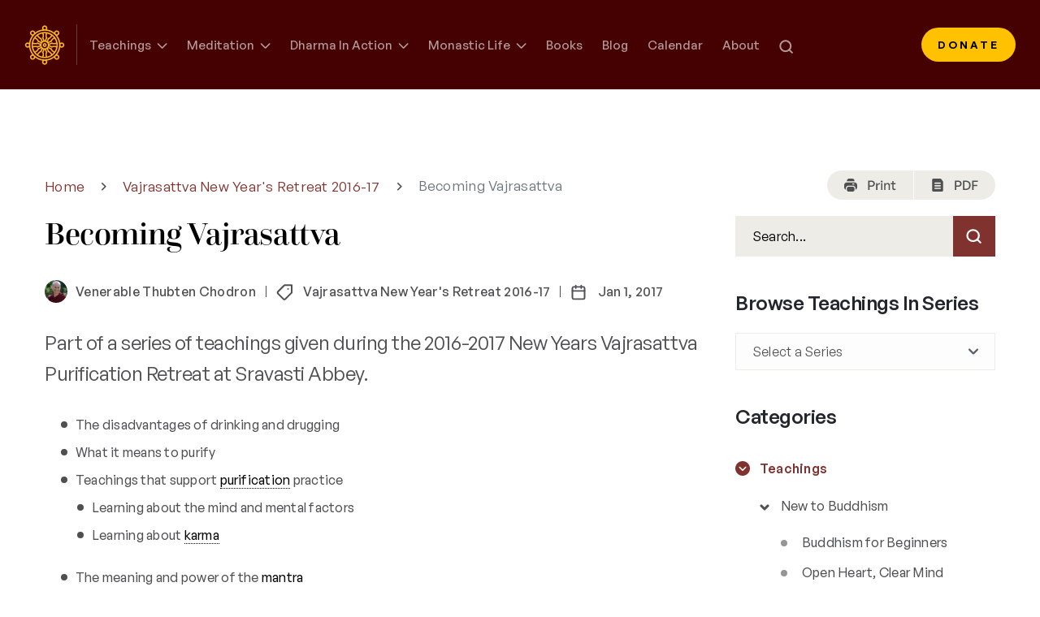

--- FILE ---
content_type: text/html; charset=UTF-8
request_url: https://thubtenchodron.org/2017/01/power-of-mantra/
body_size: 39252
content:
<!DOCTYPE html>
<html lang="en-US" dir="ltr">

<head><meta charset="UTF-8"><script>if(navigator.userAgent.match(/MSIE|Internet Explorer/i)||navigator.userAgent.match(/Trident\/7\..*?rv:11/i)){var href=document.location.href;if(!href.match(/[?&]nowprocket/)){if(href.indexOf("?")==-1){if(href.indexOf("#")==-1){document.location.href=href+"?nowprocket=1"}else{document.location.href=href.replace("#","?nowprocket=1#")}}else{if(href.indexOf("#")==-1){document.location.href=href+"&nowprocket=1"}else{document.location.href=href.replace("#","&nowprocket=1#")}}}}</script><script>(()=>{class RocketLazyLoadScripts{constructor(){this.v="2.0.4",this.userEvents=["keydown","keyup","mousedown","mouseup","mousemove","mouseover","mouseout","touchmove","touchstart","touchend","touchcancel","wheel","click","dblclick","input"],this.attributeEvents=["onblur","onclick","oncontextmenu","ondblclick","onfocus","onmousedown","onmouseenter","onmouseleave","onmousemove","onmouseout","onmouseover","onmouseup","onmousewheel","onscroll","onsubmit"]}async t(){this.i(),this.o(),/iP(ad|hone)/.test(navigator.userAgent)&&this.h(),this.u(),this.l(this),this.m(),this.k(this),this.p(this),this._(),await Promise.all([this.R(),this.L()]),this.lastBreath=Date.now(),this.S(this),this.P(),this.D(),this.O(),this.M(),await this.C(this.delayedScripts.normal),await this.C(this.delayedScripts.defer),await this.C(this.delayedScripts.async),await this.T(),await this.F(),await this.j(),await this.A(),window.dispatchEvent(new Event("rocket-allScriptsLoaded")),this.everythingLoaded=!0,this.lastTouchEnd&&await new Promise(t=>setTimeout(t,500-Date.now()+this.lastTouchEnd)),this.I(),this.H(),this.U(),this.W()}i(){this.CSPIssue=sessionStorage.getItem("rocketCSPIssue"),document.addEventListener("securitypolicyviolation",t=>{this.CSPIssue||"script-src-elem"!==t.violatedDirective||"data"!==t.blockedURI||(this.CSPIssue=!0,sessionStorage.setItem("rocketCSPIssue",!0))},{isRocket:!0})}o(){window.addEventListener("pageshow",t=>{this.persisted=t.persisted,this.realWindowLoadedFired=!0},{isRocket:!0}),window.addEventListener("pagehide",()=>{this.onFirstUserAction=null},{isRocket:!0})}h(){let t;function e(e){t=e}window.addEventListener("touchstart",e,{isRocket:!0}),window.addEventListener("touchend",function i(o){o.changedTouches[0]&&t.changedTouches[0]&&Math.abs(o.changedTouches[0].pageX-t.changedTouches[0].pageX)<10&&Math.abs(o.changedTouches[0].pageY-t.changedTouches[0].pageY)<10&&o.timeStamp-t.timeStamp<200&&(window.removeEventListener("touchstart",e,{isRocket:!0}),window.removeEventListener("touchend",i,{isRocket:!0}),"INPUT"===o.target.tagName&&"text"===o.target.type||(o.target.dispatchEvent(new TouchEvent("touchend",{target:o.target,bubbles:!0})),o.target.dispatchEvent(new MouseEvent("mouseover",{target:o.target,bubbles:!0})),o.target.dispatchEvent(new PointerEvent("click",{target:o.target,bubbles:!0,cancelable:!0,detail:1,clientX:o.changedTouches[0].clientX,clientY:o.changedTouches[0].clientY})),event.preventDefault()))},{isRocket:!0})}q(t){this.userActionTriggered||("mousemove"!==t.type||this.firstMousemoveIgnored?"keyup"===t.type||"mouseover"===t.type||"mouseout"===t.type||(this.userActionTriggered=!0,this.onFirstUserAction&&this.onFirstUserAction()):this.firstMousemoveIgnored=!0),"click"===t.type&&t.preventDefault(),t.stopPropagation(),t.stopImmediatePropagation(),"touchstart"===this.lastEvent&&"touchend"===t.type&&(this.lastTouchEnd=Date.now()),"click"===t.type&&(this.lastTouchEnd=0),this.lastEvent=t.type,t.composedPath&&t.composedPath()[0].getRootNode()instanceof ShadowRoot&&(t.rocketTarget=t.composedPath()[0]),this.savedUserEvents.push(t)}u(){this.savedUserEvents=[],this.userEventHandler=this.q.bind(this),this.userEvents.forEach(t=>window.addEventListener(t,this.userEventHandler,{passive:!1,isRocket:!0})),document.addEventListener("visibilitychange",this.userEventHandler,{isRocket:!0})}U(){this.userEvents.forEach(t=>window.removeEventListener(t,this.userEventHandler,{passive:!1,isRocket:!0})),document.removeEventListener("visibilitychange",this.userEventHandler,{isRocket:!0}),this.savedUserEvents.forEach(t=>{(t.rocketTarget||t.target).dispatchEvent(new window[t.constructor.name](t.type,t))})}m(){const t="return false",e=Array.from(this.attributeEvents,t=>"data-rocket-"+t),i="["+this.attributeEvents.join("],[")+"]",o="[data-rocket-"+this.attributeEvents.join("],[data-rocket-")+"]",s=(e,i,o)=>{o&&o!==t&&(e.setAttribute("data-rocket-"+i,o),e["rocket"+i]=new Function("event",o),e.setAttribute(i,t))};new MutationObserver(t=>{for(const n of t)"attributes"===n.type&&(n.attributeName.startsWith("data-rocket-")||this.everythingLoaded?n.attributeName.startsWith("data-rocket-")&&this.everythingLoaded&&this.N(n.target,n.attributeName.substring(12)):s(n.target,n.attributeName,n.target.getAttribute(n.attributeName))),"childList"===n.type&&n.addedNodes.forEach(t=>{if(t.nodeType===Node.ELEMENT_NODE)if(this.everythingLoaded)for(const i of[t,...t.querySelectorAll(o)])for(const t of i.getAttributeNames())e.includes(t)&&this.N(i,t.substring(12));else for(const e of[t,...t.querySelectorAll(i)])for(const t of e.getAttributeNames())this.attributeEvents.includes(t)&&s(e,t,e.getAttribute(t))})}).observe(document,{subtree:!0,childList:!0,attributeFilter:[...this.attributeEvents,...e]})}I(){this.attributeEvents.forEach(t=>{document.querySelectorAll("[data-rocket-"+t+"]").forEach(e=>{this.N(e,t)})})}N(t,e){const i=t.getAttribute("data-rocket-"+e);i&&(t.setAttribute(e,i),t.removeAttribute("data-rocket-"+e))}k(t){Object.defineProperty(HTMLElement.prototype,"onclick",{get(){return this.rocketonclick||null},set(e){this.rocketonclick=e,this.setAttribute(t.everythingLoaded?"onclick":"data-rocket-onclick","this.rocketonclick(event)")}})}S(t){function e(e,i){let o=e[i];e[i]=null,Object.defineProperty(e,i,{get:()=>o,set(s){t.everythingLoaded?o=s:e["rocket"+i]=o=s}})}e(document,"onreadystatechange"),e(window,"onload"),e(window,"onpageshow");try{Object.defineProperty(document,"readyState",{get:()=>t.rocketReadyState,set(e){t.rocketReadyState=e},configurable:!0}),document.readyState="loading"}catch(t){console.log("WPRocket DJE readyState conflict, bypassing")}}l(t){this.originalAddEventListener=EventTarget.prototype.addEventListener,this.originalRemoveEventListener=EventTarget.prototype.removeEventListener,this.savedEventListeners=[],EventTarget.prototype.addEventListener=function(e,i,o){o&&o.isRocket||!t.B(e,this)&&!t.userEvents.includes(e)||t.B(e,this)&&!t.userActionTriggered||e.startsWith("rocket-")||t.everythingLoaded?t.originalAddEventListener.call(this,e,i,o):(t.savedEventListeners.push({target:this,remove:!1,type:e,func:i,options:o}),"mouseenter"!==e&&"mouseleave"!==e||t.originalAddEventListener.call(this,e,t.savedUserEvents.push,o))},EventTarget.prototype.removeEventListener=function(e,i,o){o&&o.isRocket||!t.B(e,this)&&!t.userEvents.includes(e)||t.B(e,this)&&!t.userActionTriggered||e.startsWith("rocket-")||t.everythingLoaded?t.originalRemoveEventListener.call(this,e,i,o):t.savedEventListeners.push({target:this,remove:!0,type:e,func:i,options:o})}}J(t,e){this.savedEventListeners=this.savedEventListeners.filter(i=>{let o=i.type,s=i.target||window;return e!==o||t!==s||(this.B(o,s)&&(i.type="rocket-"+o),this.$(i),!1)})}H(){EventTarget.prototype.addEventListener=this.originalAddEventListener,EventTarget.prototype.removeEventListener=this.originalRemoveEventListener,this.savedEventListeners.forEach(t=>this.$(t))}$(t){t.remove?this.originalRemoveEventListener.call(t.target,t.type,t.func,t.options):this.originalAddEventListener.call(t.target,t.type,t.func,t.options)}p(t){let e;function i(e){return t.everythingLoaded?e:e.split(" ").map(t=>"load"===t||t.startsWith("load.")?"rocket-jquery-load":t).join(" ")}function o(o){function s(e){const s=o.fn[e];o.fn[e]=o.fn.init.prototype[e]=function(){return this[0]===window&&t.userActionTriggered&&("string"==typeof arguments[0]||arguments[0]instanceof String?arguments[0]=i(arguments[0]):"object"==typeof arguments[0]&&Object.keys(arguments[0]).forEach(t=>{const e=arguments[0][t];delete arguments[0][t],arguments[0][i(t)]=e})),s.apply(this,arguments),this}}if(o&&o.fn&&!t.allJQueries.includes(o)){const e={DOMContentLoaded:[],"rocket-DOMContentLoaded":[]};for(const t in e)document.addEventListener(t,()=>{e[t].forEach(t=>t())},{isRocket:!0});o.fn.ready=o.fn.init.prototype.ready=function(i){function s(){parseInt(o.fn.jquery)>2?setTimeout(()=>i.bind(document)(o)):i.bind(document)(o)}return"function"==typeof i&&(t.realDomReadyFired?!t.userActionTriggered||t.fauxDomReadyFired?s():e["rocket-DOMContentLoaded"].push(s):e.DOMContentLoaded.push(s)),o([])},s("on"),s("one"),s("off"),t.allJQueries.push(o)}e=o}t.allJQueries=[],o(window.jQuery),Object.defineProperty(window,"jQuery",{get:()=>e,set(t){o(t)}})}P(){const t=new Map;document.write=document.writeln=function(e){const i=document.currentScript,o=document.createRange(),s=i.parentElement;let n=t.get(i);void 0===n&&(n=i.nextSibling,t.set(i,n));const c=document.createDocumentFragment();o.setStart(c,0),c.appendChild(o.createContextualFragment(e)),s.insertBefore(c,n)}}async R(){return new Promise(t=>{this.userActionTriggered?t():this.onFirstUserAction=t})}async L(){return new Promise(t=>{document.addEventListener("DOMContentLoaded",()=>{this.realDomReadyFired=!0,t()},{isRocket:!0})})}async j(){return this.realWindowLoadedFired?Promise.resolve():new Promise(t=>{window.addEventListener("load",t,{isRocket:!0})})}M(){this.pendingScripts=[];this.scriptsMutationObserver=new MutationObserver(t=>{for(const e of t)e.addedNodes.forEach(t=>{"SCRIPT"!==t.tagName||t.noModule||t.isWPRocket||this.pendingScripts.push({script:t,promise:new Promise(e=>{const i=()=>{const i=this.pendingScripts.findIndex(e=>e.script===t);i>=0&&this.pendingScripts.splice(i,1),e()};t.addEventListener("load",i,{isRocket:!0}),t.addEventListener("error",i,{isRocket:!0}),setTimeout(i,1e3)})})})}),this.scriptsMutationObserver.observe(document,{childList:!0,subtree:!0})}async F(){await this.X(),this.pendingScripts.length?(await this.pendingScripts[0].promise,await this.F()):this.scriptsMutationObserver.disconnect()}D(){this.delayedScripts={normal:[],async:[],defer:[]},document.querySelectorAll("script[type$=rocketlazyloadscript]").forEach(t=>{t.hasAttribute("data-rocket-src")?t.hasAttribute("async")&&!1!==t.async?this.delayedScripts.async.push(t):t.hasAttribute("defer")&&!1!==t.defer||"module"===t.getAttribute("data-rocket-type")?this.delayedScripts.defer.push(t):this.delayedScripts.normal.push(t):this.delayedScripts.normal.push(t)})}async _(){await this.L();let t=[];document.querySelectorAll("script[type$=rocketlazyloadscript][data-rocket-src]").forEach(e=>{let i=e.getAttribute("data-rocket-src");if(i&&!i.startsWith("data:")){i.startsWith("//")&&(i=location.protocol+i);try{const o=new URL(i).origin;o!==location.origin&&t.push({src:o,crossOrigin:e.crossOrigin||"module"===e.getAttribute("data-rocket-type")})}catch(t){}}}),t=[...new Map(t.map(t=>[JSON.stringify(t),t])).values()],this.Y(t,"preconnect")}async G(t){if(await this.K(),!0!==t.noModule||!("noModule"in HTMLScriptElement.prototype))return new Promise(e=>{let i;function o(){(i||t).setAttribute("data-rocket-status","executed"),e()}try{if(navigator.userAgent.includes("Firefox/")||""===navigator.vendor||this.CSPIssue)i=document.createElement("script"),[...t.attributes].forEach(t=>{let e=t.nodeName;"type"!==e&&("data-rocket-type"===e&&(e="type"),"data-rocket-src"===e&&(e="src"),i.setAttribute(e,t.nodeValue))}),t.text&&(i.text=t.text),t.nonce&&(i.nonce=t.nonce),i.hasAttribute("src")?(i.addEventListener("load",o,{isRocket:!0}),i.addEventListener("error",()=>{i.setAttribute("data-rocket-status","failed-network"),e()},{isRocket:!0}),setTimeout(()=>{i.isConnected||e()},1)):(i.text=t.text,o()),i.isWPRocket=!0,t.parentNode.replaceChild(i,t);else{const i=t.getAttribute("data-rocket-type"),s=t.getAttribute("data-rocket-src");i?(t.type=i,t.removeAttribute("data-rocket-type")):t.removeAttribute("type"),t.addEventListener("load",o,{isRocket:!0}),t.addEventListener("error",i=>{this.CSPIssue&&i.target.src.startsWith("data:")?(console.log("WPRocket: CSP fallback activated"),t.removeAttribute("src"),this.G(t).then(e)):(t.setAttribute("data-rocket-status","failed-network"),e())},{isRocket:!0}),s?(t.fetchPriority="high",t.removeAttribute("data-rocket-src"),t.src=s):t.src="data:text/javascript;base64,"+window.btoa(unescape(encodeURIComponent(t.text)))}}catch(i){t.setAttribute("data-rocket-status","failed-transform"),e()}});t.setAttribute("data-rocket-status","skipped")}async C(t){const e=t.shift();return e?(e.isConnected&&await this.G(e),this.C(t)):Promise.resolve()}O(){this.Y([...this.delayedScripts.normal,...this.delayedScripts.defer,...this.delayedScripts.async],"preload")}Y(t,e){this.trash=this.trash||[];let i=!0;var o=document.createDocumentFragment();t.forEach(t=>{const s=t.getAttribute&&t.getAttribute("data-rocket-src")||t.src;if(s&&!s.startsWith("data:")){const n=document.createElement("link");n.href=s,n.rel=e,"preconnect"!==e&&(n.as="script",n.fetchPriority=i?"high":"low"),t.getAttribute&&"module"===t.getAttribute("data-rocket-type")&&(n.crossOrigin=!0),t.crossOrigin&&(n.crossOrigin=t.crossOrigin),t.integrity&&(n.integrity=t.integrity),t.nonce&&(n.nonce=t.nonce),o.appendChild(n),this.trash.push(n),i=!1}}),document.head.appendChild(o)}W(){this.trash.forEach(t=>t.remove())}async T(){try{document.readyState="interactive"}catch(t){}this.fauxDomReadyFired=!0;try{await this.K(),this.J(document,"readystatechange"),document.dispatchEvent(new Event("rocket-readystatechange")),await this.K(),document.rocketonreadystatechange&&document.rocketonreadystatechange(),await this.K(),this.J(document,"DOMContentLoaded"),document.dispatchEvent(new Event("rocket-DOMContentLoaded")),await this.K(),this.J(window,"DOMContentLoaded"),window.dispatchEvent(new Event("rocket-DOMContentLoaded"))}catch(t){console.error(t)}}async A(){try{document.readyState="complete"}catch(t){}try{await this.K(),this.J(document,"readystatechange"),document.dispatchEvent(new Event("rocket-readystatechange")),await this.K(),document.rocketonreadystatechange&&document.rocketonreadystatechange(),await this.K(),this.J(window,"load"),window.dispatchEvent(new Event("rocket-load")),await this.K(),window.rocketonload&&window.rocketonload(),await this.K(),this.allJQueries.forEach(t=>t(window).trigger("rocket-jquery-load")),await this.K(),this.J(window,"pageshow");const t=new Event("rocket-pageshow");t.persisted=this.persisted,window.dispatchEvent(t),await this.K(),window.rocketonpageshow&&window.rocketonpageshow({persisted:this.persisted})}catch(t){console.error(t)}}async K(){Date.now()-this.lastBreath>45&&(await this.X(),this.lastBreath=Date.now())}async X(){return document.hidden?new Promise(t=>setTimeout(t)):new Promise(t=>requestAnimationFrame(t))}B(t,e){return e===document&&"readystatechange"===t||(e===document&&"DOMContentLoaded"===t||(e===window&&"DOMContentLoaded"===t||(e===window&&"load"===t||e===window&&"pageshow"===t)))}static run(){(new RocketLazyLoadScripts).t()}}RocketLazyLoadScripts.run()})();</script>
    <!-- Required meta tags -->
    
    <meta name="viewport" content="width=device-width, initial-scale=1, maximum-scale=1">
    <title>Becoming Vajrasattva - Thubten Chodron</title>
<link data-rocket-prefetch href="https://use.typekit.net" rel="dns-prefetch">
<link data-rocket-prefetch href="https://www.youtube.com" rel="dns-prefetch"><link rel="preload" data-rocket-preload as="image" href="https://thubtenchodron.org/wp-content/themes/thubten-chodron/images/commentaries/common-hero-bg.png" fetchpriority="high">
    <link rel="dns-prefetch" href="//cdn.hu-manity.co" />
		<!-- Cookie Compliance -->
		<script type="rocketlazyloadscript" data-rocket-type="text/javascript">var huOptions = {"appID":"thubtenchodronorg-7f43b21","currentLanguage":"en","blocking":false,"globalCookie":false,"isAdmin":false,"privacyConsent":true,"forms":[]};</script>
		<script type="rocketlazyloadscript" data-rocket-type="text/javascript" data-rocket-src="https://cdn.hu-manity.co/hu-banner.min.js" data-rocket-defer defer></script><meta name='robots' content='index, follow, max-image-preview:large, max-snippet:-1, max-video-preview:-1' />
<link rel="alternate" hreflang="en" href="https://thubtenchodron.org/2017/01/power-of-mantra/" />
<link rel="alternate" hreflang="ar" href="https://thubtenchodron.org/ar/2017/01/power-of-mantra/" />
<link rel="alternate" hreflang="bn" href="https://thubtenchodron.org/bn/2017/01/power-of-mantra/" />
<link rel="alternate" hreflang="zh-CN" href="https://thubtenchodron.org/zh-CN/2017/01/power-of-mantra/" />
<link rel="alternate" hreflang="zh-TW" href="https://thubtenchodron.org/zh-TW/2017/01/power-of-mantra/" />
<link rel="alternate" hreflang="cs" href="https://thubtenchodron.org/cs/2017/01/power-of-mantra/" />
<link rel="alternate" hreflang="da" href="https://thubtenchodron.org/da/2017/01/power-of-mantra/" />
<link rel="alternate" hreflang="nl" href="https://thubtenchodron.org/nl/2017/01/power-of-mantra/" />
<link rel="alternate" hreflang="fr" href="https://thubtenchodron.org/fr/2017/01/power-of-mantra/" />
<link rel="alternate" hreflang="de" href="https://thubtenchodron.org/de/2017/01/power-of-mantra/" />
<link rel="alternate" hreflang="he" href="https://thubtenchodron.org/iw/2017/01/power-of-mantra/" />
<link rel="alternate" hreflang="hi" href="https://thubtenchodron.org/hi/2017/01/power-of-mantra/" />
<link rel="alternate" hreflang="id" href="https://thubtenchodron.org/id/2017/01/power-of-mantra/" />
<link rel="alternate" hreflang="it" href="https://thubtenchodron.org/it/2017/01/power-of-mantra/" />
<link rel="alternate" hreflang="ja" href="https://thubtenchodron.org/ja/2017/01/power-of-mantra/" />
<link rel="alternate" hreflang="ko" href="https://thubtenchodron.org/ko/2017/01/power-of-mantra/" />
<link rel="alternate" hreflang="mr" href="https://thubtenchodron.org/mr/2017/01/power-of-mantra/" />
<link rel="alternate" hreflang="mn" href="https://thubtenchodron.org/mn/2017/01/power-of-mantra/" />
<link rel="alternate" hreflang="my" href="https://thubtenchodron.org/my/2017/01/power-of-mantra/" />
<link rel="alternate" hreflang="ne" href="https://thubtenchodron.org/ne/2017/01/power-of-mantra/" />
<link rel="alternate" hreflang="pl" href="https://thubtenchodron.org/pl/2017/01/power-of-mantra/" />
<link rel="alternate" hreflang="pt" href="https://thubtenchodron.org/pt/2017/01/power-of-mantra/" />
<link rel="alternate" hreflang="ru" href="https://thubtenchodron.org/ru/2017/01/power-of-mantra/" />
<link rel="alternate" hreflang="si" href="https://thubtenchodron.org/si/2017/01/power-of-mantra/" />
<link rel="alternate" hreflang="es" href="https://thubtenchodron.org/es/2017/01/power-of-mantra/" />
<link rel="alternate" hreflang="ta" href="https://thubtenchodron.org/ta/2017/01/power-of-mantra/" />
<link rel="alternate" hreflang="te" href="https://thubtenchodron.org/te/2017/01/power-of-mantra/" />
<link rel="alternate" hreflang="th" href="https://thubtenchodron.org/th/2017/01/power-of-mantra/" />
<link rel="alternate" hreflang="tr" href="https://thubtenchodron.org/tr/2017/01/power-of-mantra/" />
<link rel="alternate" hreflang="uk" href="https://thubtenchodron.org/uk/2017/01/power-of-mantra/" />
<link rel="alternate" hreflang="vi" href="https://thubtenchodron.org/vi/2017/01/power-of-mantra/" />

	<!-- This site is optimized with the Yoast SEO plugin v26.7 - https://yoast.com/wordpress/plugins/seo/ -->
	<meta property="og:locale" content="en_US" />
	<meta property="og:type" content="article" />
	<meta property="og:title" content="Becoming Vajrasattva - Thubten Chodron" />
	<meta property="og:description" content="The meaning of the Vajrasattva mantra and visualization, and a discussion about the meaning of guilt, shame, and regret." />
	<meta property="og:url" content="https://thubtenchodron.org/2017/01/power-of-mantra/" />
	<meta property="og:site_name" content="Thubten Chodron" />
	<meta property="article:published_time" content="2017-01-01T16:25:27+00:00" />
	<meta property="article:modified_time" content="2024-05-30T11:51:26+00:00" />
	<meta property="og:image" content="https://thubtenchodron.org/wp-content/uploads/2022/10/becoming-vajrasattva.jpg" />
	<meta property="og:image:width" content="1280" />
	<meta property="og:image:height" content="720" />
	<meta property="og:image:type" content="image/jpeg" />
	<meta name="author" content="Venerable Thubten Chodron" />
	<meta name="twitter:card" content="summary_large_image" />
	<meta name="twitter:label1" content="Written by" />
	<meta name="twitter:data1" content="Venerable Thubten Chodron" />
	<script type="application/ld+json" class="yoast-schema-graph">{"@context":"https://schema.org","@graph":[{"@type":"Article","@id":"https://thubtenchodron.org/2017/01/power-of-mantra/#article","isPartOf":{"@id":"https://thubtenchodron.org/2017/01/power-of-mantra/"},"author":{"name":"Venerable Thubten Chodron","@id":"https://thubtenchodron.org/#/schema/person/0fcccfe1a311b08aeb7b3ba060591574"},"headline":"Becoming Vajrasattva","datePublished":"2017-01-01T16:25:27+00:00","dateModified":"2024-05-30T11:51:26+00:00","mainEntityOfPage":{"@id":"https://thubtenchodron.org/2017/01/power-of-mantra/"},"wordCount":64,"image":{"@id":"https://thubtenchodron.org/2017/01/power-of-mantra/#primaryimage"},"thumbnailUrl":"https://thubtenchodron.org/wp-content/uploads/2022/10/becoming-vajrasattva.jpg","keywords":["karma","purification","Sravasti Abbey","Thubten Chodron","video"],"articleSection":["Vajrasattva New Year's Retreat 2016-17"],"inLanguage":"en-US"},{"@type":"WebPage","@id":"https://thubtenchodron.org/2017/01/power-of-mantra/","url":"https://thubtenchodron.org/2017/01/power-of-mantra/","name":"Becoming Vajrasattva - Thubten Chodron","isPartOf":{"@id":"https://thubtenchodron.org/#website"},"primaryImageOfPage":{"@id":"https://thubtenchodron.org/2017/01/power-of-mantra/#primaryimage"},"image":{"@id":"https://thubtenchodron.org/2017/01/power-of-mantra/#primaryimage"},"thumbnailUrl":"https://thubtenchodron.org/wp-content/uploads/2022/10/becoming-vajrasattva.jpg","datePublished":"2017-01-01T16:25:27+00:00","dateModified":"2024-05-30T11:51:26+00:00","author":{"@id":"https://thubtenchodron.org/#/schema/person/0fcccfe1a311b08aeb7b3ba060591574"},"breadcrumb":{"@id":"https://thubtenchodron.org/2017/01/power-of-mantra/#breadcrumb"},"inLanguage":"en-US","potentialAction":[{"@type":"ReadAction","target":["https://thubtenchodron.org/2017/01/power-of-mantra/"]}]},{"@type":"ImageObject","inLanguage":"en-US","@id":"https://thubtenchodron.org/2017/01/power-of-mantra/#primaryimage","url":"https://thubtenchodron.org/wp-content/uploads/2022/10/becoming-vajrasattva.jpg","contentUrl":"https://thubtenchodron.org/wp-content/uploads/2022/10/becoming-vajrasattva.jpg","width":1280,"height":720},{"@type":"BreadcrumbList","@id":"https://thubtenchodron.org/2017/01/power-of-mantra/#breadcrumb","itemListElement":[{"@type":"ListItem","position":1,"name":"Home","item":"https://thubtenchodron.org/"},{"@type":"ListItem","position":2,"name":"Blog","item":"https://thubtenchodron.org/blog/"},{"@type":"ListItem","position":3,"name":"Becoming Vajrasattva"}]},{"@type":"WebSite","@id":"https://thubtenchodron.org/#website","url":"https://thubtenchodron.org/","name":"Thubten Chodron","description":"","potentialAction":[{"@type":"SearchAction","target":{"@type":"EntryPoint","urlTemplate":"https://thubtenchodron.org/?s={search_term_string}"},"query-input":{"@type":"PropertyValueSpecification","valueRequired":true,"valueName":"search_term_string"}}],"inLanguage":"en-US"},{"@type":"Person","@id":"https://thubtenchodron.org/#/schema/person/0fcccfe1a311b08aeb7b3ba060591574","name":"Venerable Thubten Chodron","image":{"@type":"ImageObject","inLanguage":"en-US","@id":"https://thubtenchodron.org/#/schema/person/image/","url":"https://secure.gravatar.com/avatar/5296447caf4644e993c081af1af483f1c87ab0451db7209f63e0efe08bfe2a2b?s=96&d=mm&r=g","contentUrl":"https://secure.gravatar.com/avatar/5296447caf4644e993c081af1af483f1c87ab0451db7209f63e0efe08bfe2a2b?s=96&d=mm&r=g","caption":"Venerable Thubten Chodron"},"description":"Venerable Chodron emphasizes the practical application of Buddha’s teachings in our daily lives and is especially skilled at explaining them in ways easily understood and practiced by Westerners. She is well known for her warm, humorous, and lucid teachings. She was ordained as a Buddhist nun in 1977 by Kyabje Ling Rinpoche in Dharamsala, India, and in 1986 she received bhikshuni (full) ordination in Taiwan. Read her full bio.","url":"https://thubtenchodron.org/author/thubtenchodron/"}]}</script>
	<!-- / Yoast SEO plugin. -->


<link rel='dns-prefetch' href='//use.typekit.net' />
<link rel="alternate" title="oEmbed (JSON)" type="application/json+oembed" href="https://thubtenchodron.org/wp-json/oembed/1.0/embed?url=https%3A%2F%2Fthubtenchodron.org%2F2017%2F01%2Fpower-of-mantra%2F" />
<link rel="alternate" title="oEmbed (XML)" type="text/xml+oembed" href="https://thubtenchodron.org/wp-json/oembed/1.0/embed?url=https%3A%2F%2Fthubtenchodron.org%2F2017%2F01%2Fpower-of-mantra%2F&#038;format=xml" />
<style id='wp-img-auto-sizes-contain-inline-css' type='text/css'>
img:is([sizes=auto i],[sizes^="auto," i]){contain-intrinsic-size:3000px 1500px}
/*# sourceURL=wp-img-auto-sizes-contain-inline-css */
</style>
<style id='wp-emoji-styles-inline-css' type='text/css'>

	img.wp-smiley, img.emoji {
		display: inline !important;
		border: none !important;
		box-shadow: none !important;
		height: 1em !important;
		width: 1em !important;
		margin: 0 0.07em !important;
		vertical-align: -0.1em !important;
		background: none !important;
		padding: 0 !important;
	}
/*# sourceURL=wp-emoji-styles-inline-css */
</style>
<link rel='stylesheet' id='wp-block-library-css' href='https://thubtenchodron.org/wp-includes/css/dist/block-library/style.min.css?ver=6.9' type='text/css' media='all' />
<style id='global-styles-inline-css' type='text/css'>
:root{--wp--preset--aspect-ratio--square: 1;--wp--preset--aspect-ratio--4-3: 4/3;--wp--preset--aspect-ratio--3-4: 3/4;--wp--preset--aspect-ratio--3-2: 3/2;--wp--preset--aspect-ratio--2-3: 2/3;--wp--preset--aspect-ratio--16-9: 16/9;--wp--preset--aspect-ratio--9-16: 9/16;--wp--preset--color--black: #000000;--wp--preset--color--cyan-bluish-gray: #abb8c3;--wp--preset--color--white: #ffffff;--wp--preset--color--pale-pink: #f78da7;--wp--preset--color--vivid-red: #cf2e2e;--wp--preset--color--luminous-vivid-orange: #ff6900;--wp--preset--color--luminous-vivid-amber: #fcb900;--wp--preset--color--light-green-cyan: #7bdcb5;--wp--preset--color--vivid-green-cyan: #00d084;--wp--preset--color--pale-cyan-blue: #8ed1fc;--wp--preset--color--vivid-cyan-blue: #0693e3;--wp--preset--color--vivid-purple: #9b51e0;--wp--preset--gradient--vivid-cyan-blue-to-vivid-purple: linear-gradient(135deg,rgb(6,147,227) 0%,rgb(155,81,224) 100%);--wp--preset--gradient--light-green-cyan-to-vivid-green-cyan: linear-gradient(135deg,rgb(122,220,180) 0%,rgb(0,208,130) 100%);--wp--preset--gradient--luminous-vivid-amber-to-luminous-vivid-orange: linear-gradient(135deg,rgb(252,185,0) 0%,rgb(255,105,0) 100%);--wp--preset--gradient--luminous-vivid-orange-to-vivid-red: linear-gradient(135deg,rgb(255,105,0) 0%,rgb(207,46,46) 100%);--wp--preset--gradient--very-light-gray-to-cyan-bluish-gray: linear-gradient(135deg,rgb(238,238,238) 0%,rgb(169,184,195) 100%);--wp--preset--gradient--cool-to-warm-spectrum: linear-gradient(135deg,rgb(74,234,220) 0%,rgb(151,120,209) 20%,rgb(207,42,186) 40%,rgb(238,44,130) 60%,rgb(251,105,98) 80%,rgb(254,248,76) 100%);--wp--preset--gradient--blush-light-purple: linear-gradient(135deg,rgb(255,206,236) 0%,rgb(152,150,240) 100%);--wp--preset--gradient--blush-bordeaux: linear-gradient(135deg,rgb(254,205,165) 0%,rgb(254,45,45) 50%,rgb(107,0,62) 100%);--wp--preset--gradient--luminous-dusk: linear-gradient(135deg,rgb(255,203,112) 0%,rgb(199,81,192) 50%,rgb(65,88,208) 100%);--wp--preset--gradient--pale-ocean: linear-gradient(135deg,rgb(255,245,203) 0%,rgb(182,227,212) 50%,rgb(51,167,181) 100%);--wp--preset--gradient--electric-grass: linear-gradient(135deg,rgb(202,248,128) 0%,rgb(113,206,126) 100%);--wp--preset--gradient--midnight: linear-gradient(135deg,rgb(2,3,129) 0%,rgb(40,116,252) 100%);--wp--preset--font-size--small: 13px;--wp--preset--font-size--medium: 20px;--wp--preset--font-size--large: 36px;--wp--preset--font-size--x-large: 42px;--wp--preset--spacing--20: 0.44rem;--wp--preset--spacing--30: 0.67rem;--wp--preset--spacing--40: 1rem;--wp--preset--spacing--50: 1.5rem;--wp--preset--spacing--60: 2.25rem;--wp--preset--spacing--70: 3.38rem;--wp--preset--spacing--80: 5.06rem;--wp--preset--shadow--natural: 6px 6px 9px rgba(0, 0, 0, 0.2);--wp--preset--shadow--deep: 12px 12px 50px rgba(0, 0, 0, 0.4);--wp--preset--shadow--sharp: 6px 6px 0px rgba(0, 0, 0, 0.2);--wp--preset--shadow--outlined: 6px 6px 0px -3px rgb(255, 255, 255), 6px 6px rgb(0, 0, 0);--wp--preset--shadow--crisp: 6px 6px 0px rgb(0, 0, 0);}:where(.is-layout-flex){gap: 0.5em;}:where(.is-layout-grid){gap: 0.5em;}body .is-layout-flex{display: flex;}.is-layout-flex{flex-wrap: wrap;align-items: center;}.is-layout-flex > :is(*, div){margin: 0;}body .is-layout-grid{display: grid;}.is-layout-grid > :is(*, div){margin: 0;}:where(.wp-block-columns.is-layout-flex){gap: 2em;}:where(.wp-block-columns.is-layout-grid){gap: 2em;}:where(.wp-block-post-template.is-layout-flex){gap: 1.25em;}:where(.wp-block-post-template.is-layout-grid){gap: 1.25em;}.has-black-color{color: var(--wp--preset--color--black) !important;}.has-cyan-bluish-gray-color{color: var(--wp--preset--color--cyan-bluish-gray) !important;}.has-white-color{color: var(--wp--preset--color--white) !important;}.has-pale-pink-color{color: var(--wp--preset--color--pale-pink) !important;}.has-vivid-red-color{color: var(--wp--preset--color--vivid-red) !important;}.has-luminous-vivid-orange-color{color: var(--wp--preset--color--luminous-vivid-orange) !important;}.has-luminous-vivid-amber-color{color: var(--wp--preset--color--luminous-vivid-amber) !important;}.has-light-green-cyan-color{color: var(--wp--preset--color--light-green-cyan) !important;}.has-vivid-green-cyan-color{color: var(--wp--preset--color--vivid-green-cyan) !important;}.has-pale-cyan-blue-color{color: var(--wp--preset--color--pale-cyan-blue) !important;}.has-vivid-cyan-blue-color{color: var(--wp--preset--color--vivid-cyan-blue) !important;}.has-vivid-purple-color{color: var(--wp--preset--color--vivid-purple) !important;}.has-black-background-color{background-color: var(--wp--preset--color--black) !important;}.has-cyan-bluish-gray-background-color{background-color: var(--wp--preset--color--cyan-bluish-gray) !important;}.has-white-background-color{background-color: var(--wp--preset--color--white) !important;}.has-pale-pink-background-color{background-color: var(--wp--preset--color--pale-pink) !important;}.has-vivid-red-background-color{background-color: var(--wp--preset--color--vivid-red) !important;}.has-luminous-vivid-orange-background-color{background-color: var(--wp--preset--color--luminous-vivid-orange) !important;}.has-luminous-vivid-amber-background-color{background-color: var(--wp--preset--color--luminous-vivid-amber) !important;}.has-light-green-cyan-background-color{background-color: var(--wp--preset--color--light-green-cyan) !important;}.has-vivid-green-cyan-background-color{background-color: var(--wp--preset--color--vivid-green-cyan) !important;}.has-pale-cyan-blue-background-color{background-color: var(--wp--preset--color--pale-cyan-blue) !important;}.has-vivid-cyan-blue-background-color{background-color: var(--wp--preset--color--vivid-cyan-blue) !important;}.has-vivid-purple-background-color{background-color: var(--wp--preset--color--vivid-purple) !important;}.has-black-border-color{border-color: var(--wp--preset--color--black) !important;}.has-cyan-bluish-gray-border-color{border-color: var(--wp--preset--color--cyan-bluish-gray) !important;}.has-white-border-color{border-color: var(--wp--preset--color--white) !important;}.has-pale-pink-border-color{border-color: var(--wp--preset--color--pale-pink) !important;}.has-vivid-red-border-color{border-color: var(--wp--preset--color--vivid-red) !important;}.has-luminous-vivid-orange-border-color{border-color: var(--wp--preset--color--luminous-vivid-orange) !important;}.has-luminous-vivid-amber-border-color{border-color: var(--wp--preset--color--luminous-vivid-amber) !important;}.has-light-green-cyan-border-color{border-color: var(--wp--preset--color--light-green-cyan) !important;}.has-vivid-green-cyan-border-color{border-color: var(--wp--preset--color--vivid-green-cyan) !important;}.has-pale-cyan-blue-border-color{border-color: var(--wp--preset--color--pale-cyan-blue) !important;}.has-vivid-cyan-blue-border-color{border-color: var(--wp--preset--color--vivid-cyan-blue) !important;}.has-vivid-purple-border-color{border-color: var(--wp--preset--color--vivid-purple) !important;}.has-vivid-cyan-blue-to-vivid-purple-gradient-background{background: var(--wp--preset--gradient--vivid-cyan-blue-to-vivid-purple) !important;}.has-light-green-cyan-to-vivid-green-cyan-gradient-background{background: var(--wp--preset--gradient--light-green-cyan-to-vivid-green-cyan) !important;}.has-luminous-vivid-amber-to-luminous-vivid-orange-gradient-background{background: var(--wp--preset--gradient--luminous-vivid-amber-to-luminous-vivid-orange) !important;}.has-luminous-vivid-orange-to-vivid-red-gradient-background{background: var(--wp--preset--gradient--luminous-vivid-orange-to-vivid-red) !important;}.has-very-light-gray-to-cyan-bluish-gray-gradient-background{background: var(--wp--preset--gradient--very-light-gray-to-cyan-bluish-gray) !important;}.has-cool-to-warm-spectrum-gradient-background{background: var(--wp--preset--gradient--cool-to-warm-spectrum) !important;}.has-blush-light-purple-gradient-background{background: var(--wp--preset--gradient--blush-light-purple) !important;}.has-blush-bordeaux-gradient-background{background: var(--wp--preset--gradient--blush-bordeaux) !important;}.has-luminous-dusk-gradient-background{background: var(--wp--preset--gradient--luminous-dusk) !important;}.has-pale-ocean-gradient-background{background: var(--wp--preset--gradient--pale-ocean) !important;}.has-electric-grass-gradient-background{background: var(--wp--preset--gradient--electric-grass) !important;}.has-midnight-gradient-background{background: var(--wp--preset--gradient--midnight) !important;}.has-small-font-size{font-size: var(--wp--preset--font-size--small) !important;}.has-medium-font-size{font-size: var(--wp--preset--font-size--medium) !important;}.has-large-font-size{font-size: var(--wp--preset--font-size--large) !important;}.has-x-large-font-size{font-size: var(--wp--preset--font-size--x-large) !important;}
/*# sourceURL=global-styles-inline-css */
</style>

<style id='classic-theme-styles-inline-css' type='text/css'>
/*! This file is auto-generated */
.wp-block-button__link{color:#fff;background-color:#32373c;border-radius:9999px;box-shadow:none;text-decoration:none;padding:calc(.667em + 2px) calc(1.333em + 2px);font-size:1.125em}.wp-block-file__button{background:#32373c;color:#fff;text-decoration:none}
/*# sourceURL=/wp-includes/css/classic-themes.min.css */
</style>
<link rel='stylesheet' id='mailerlite_forms.css-css' href='https://thubtenchodron.org/wp-content/plugins/official-mailerlite-sign-up-forms/assets/css/mailerlite_forms.css?ver=1.7.18' type='text/css' media='all' />
<link rel='stylesheet' id='bootstrap_min_css-css' href='https://thubtenchodron.org/wp-content/themes/thubten-chodron/css/bootstrap.min.css?ver=6.9' type='text/css' media='all' />
<link rel='stylesheet' id='font_awesome_css-css' href='https://thubtenchodron.org/wp-content/themes/thubten-chodron/css/font-awesome.css?ver=6.9' type='text/css' media='all' />
<link rel='stylesheet' id='swiper_css-css' href='https://thubtenchodron.org/wp-content/themes/thubten-chodron/css/swiper.css?ver=6.9' type='text/css' media='all' />
<link rel='stylesheet' id='style_css-css' href='https://thubtenchodron.org/wp-content/themes/thubten-chodron/css/style.css?ver=6.9' type='text/css' media='all' />
<link rel='stylesheet' id='fonts_css-css' href='https://thubtenchodron.org/wp-content/themes/thubten-chodron/css/fonts.css?ver=6.9' type='text/css' media='all' />
<link rel='stylesheet' id='typekit_css-css' href='https://use.typekit.net/hse1eej.css?ver=6.9' type='text/css' media='all' />
<link rel='stylesheet' id='styles-css' href='https://thubtenchodron.org/wp-content/themes/thubten-chodron/style.css?ver=6.9' type='text/css' media='all' />
<script type="rocketlazyloadscript" data-rocket-type="text/javascript" data-rocket-src="https://thubtenchodron.org/wp-includes/js/jquery/jquery.min.js?ver=3.7.1" id="jquery-core-js" data-rocket-defer defer></script>
<script type="rocketlazyloadscript" data-rocket-type="text/javascript" data-rocket-src="https://thubtenchodron.org/wp-includes/js/jquery/jquery-migrate.min.js?ver=3.4.1" id="jquery-migrate-js" data-rocket-defer defer></script>
<link rel="https://api.w.org/" href="https://thubtenchodron.org/wp-json/" /><link rel="alternate" title="JSON" type="application/json" href="https://thubtenchodron.org/wp-json/wp/v2/posts/76640" /><link rel="EditURI" type="application/rsd+xml" title="RSD" href="https://thubtenchodron.org/xmlrpc.php?rsd" />
<meta name="generator" content="WordPress 6.9" />
<link rel='shortlink' href='https://thubtenchodron.org/?p=76640' />
        <!-- MailerLite Universal -->
        <script type="rocketlazyloadscript">
            (function(w,d,e,u,f,l,n){w[f]=w[f]||function(){(w[f].q=w[f].q||[])
                .push(arguments);},l=d.createElement(e),l.async=1,l.src=u,
                n=d.getElementsByTagName(e)[0],n.parentNode.insertBefore(l,n);})
            (window,document,'script','https://assets.mailerlite.com/js/universal.js','ml');
            ml('account', '198933');
            ml('enablePopups', true);
        </script>
        <!-- End MailerLite Universal -->
        <style type='text/css'>.rp4wp-related-posts ul{width:100%;padding:0;margin:0;float:left;}
.rp4wp-related-posts ul>li{list-style:none;padding:0;margin:0;padding-bottom:20px;clear:both;}
.rp4wp-related-posts ul>li>p{margin:0;padding:0;}
.rp4wp-related-post-image{width:35%;padding-right:25px;-moz-box-sizing:border-box;-webkit-box-sizing:border-box;box-sizing:border-box;float:left;}</style>
<link rel="icon" href="https://thubtenchodron.org/wp-content/uploads/2022/08/header-logo-sm.svg" sizes="32x32" />
<link rel="icon" href="https://thubtenchodron.org/wp-content/uploads/2022/08/header-logo-sm.svg" sizes="192x192" />
<link rel="apple-touch-icon" href="https://thubtenchodron.org/wp-content/uploads/2022/08/header-logo-sm.svg" />
<meta name="msapplication-TileImage" content="https://thubtenchodron.org/wp-content/uploads/2022/08/header-logo-sm.svg" />
		<style type="text/css" id="wp-custom-css">
			/* Task 24H-HOO-W7G */
.mc-main .category-key li.current a {
	background-color: #450101 !important;
	color: #fff !important;
}
.mc-main .category-key li a {
	background: #F4F4F0 !important;
  color: black !important;
}
.mc-main .category-key li a:focus {
	border: none !important;
}
/* .mc-main .category-key li.current a:focus {
	background: #F4F4F0 !important;
  color: black !important;
}
.blog-article .standard-content .my-calendar-footer .category-key ul li a:focus {
	background: #F4F4F0 !important;
  color: black !important;
} */
/* End Task 24H-HOO-W7G */
/* Task 23C-1AY-7Q1 */
.blog-article .standard-content .my-calendar-date-switcher form .button {
	font-size: 0 !important;
}

.blog-article .standard-content .my-calendar-nav ul li:first-child {
	border-right: 1px solid #cdcdcd !important;
}

.blog-article .standard-content .my-calendar-nav ul li a {
	width: auto;
	min-width: 44px;
	font-size: 16px;
	align-items: center;
	padding: 15px;
}

.translation a img {
    width: 100%;
    height: auto!important;
}

.subcategories-card figure {margin:0;}
/* END of Task 23C-1AY-7Q1 */


.wp-block-embed-thubten-chodron {margin-bottom:0px!important;}

:lang(de) #myUL .sub-menu li a {
    text-transform: revert!important;
}

/*Task 24G-KBN-MHP*/

span.maybe-hide {
display: none;
}
/*End Task 24G-KBN-MHP*/

/* Task 24G-YV7-A21 */
.standard-content strong {
	color: inherit;
}
/* End of Task 24G-YV7-A21 */


/* Task 24I-HA1-O69 */
.postid-9216 .broken_link {
	text-decoration: unset !important;
}
/* End of Task 24I-HA1-O69 */
/* Task 24I-3RA-VI1 */
.wp-caption.alignright[id*="attachment"] {
    z-index: 2;
    position: relative;
}
/* END of Task 24I-3RA-VI1 */

.broken_link {
	text-decoration: unset !important;
}

.single-book-card-sticker img {
  height: auto;
}

/* Task 25C-ZVM-RAZ */
.page-id-5 .home-event-list {
    display: flex;
}

.page-id-5 li.mc-mc_today_547.today-event,
.page-id-5 li.mc-mc_today_471.today-event {
    width: 50%;
}

.page-id-5 ul.upcoming-events.list-events {
    width: 90%;
}

@media (max-width: 1200px) {
    .page-id-5 .home-event-list ul li {
        padding-left: 5px;
        padding-right: 5px;
        width: 33%;
    }

    .page-id-5 ul.todays-events.list-events {
        width: 40%;
    }

    .page-id-5 ul.upcoming-events.list-events {
        width: 60%;
    }
}

@media (max-width: 768px) {
    .page-id-5 .home-event-list {
        display: flex;
        flex-direction: column;
    }

    .page-id-5 ul.todays-events.list-events,
    .page-id-5 ul.upcoming-events.list-events,
    .page-id-5 .home-event-list ul li,
    .page-id-5 li.mc-mc_today_547.today-event,
    .page-id-5 li.mc-mc_today_471.today-event {
        width: 100%;
    }

    .page-id-5 li.mc-mc_today_471.today-event {
        margin-bottom: 30px;
    }
}
/* End of Task 25C-ZVM-RAZ */

/* Task 25D-FAO-4P5 */
.home-event-list ul li {
    width: auto !important;
    flex: 1;
    min-width: 50%;
}

@media (max-width: 1200px) {
    .home-event-list ul {
        row-gap: 10px;
    }

    .home-event-list ul li {
        min-width: 250px;
    }
}

@media (max-width: 767px) {
    .home-event-list ul {
        margin-bottom: 10px;
    }

    .home-event-list ul .live-teaching-card {
        height: 100%;
    }
}
/* END of Task 25D-FAO-4P5 */		</style>
		<noscript><style id="rocket-lazyload-nojs-css">.rll-youtube-player, [data-lazy-src]{display:none !important;}</style></noscript>	<meta name="google-site-verification" content="ceyCNc8IKIVyFTfBxAClrZrExXPDqgLAmXEh-dbWNYM" />

<!-- Google tag (gtag.js) -->
<script type="rocketlazyloadscript" async data-rocket-src="https://www.googletagmanager.com/gtag/js?id=G-G943MYS7JM"></script>
<script type="rocketlazyloadscript">
window.dataLayer = window.dataLayer || [];
function gtag(){dataLayer.push(arguments);}
gtag('js', new Date());
gtag('config', 'G-G943MYS7JM');
</script><link rel='stylesheet' id='cmtooltip-css' href='https://thubtenchodron.org/wp-content/plugins/TooltipProPlus/assets/css/tooltip.min.css?ver=4.5.0' type='text/css' media='all' />
<style id='cmtooltip-inline-css' type='text/css'>
#tt {
				z-index: 1500;
		}
        #tt #ttcont div.glossaryItemTitle {
            width: calc(100% + -7);
            border-top-left-radius: 6px;
            border-top-right-radius: 6px;
            padding: 0;
            text-align: initial;
            margin: -2px -12px 10px -7px;
            line-height: ;
            font-weight: ;
					color: #000000 !important;
		
					background-color: #transparent;
			border-top: 1px solid transparent;
			border-bottom: 1px solid transparent;
		
					font-size: 13px !important;
		        }

		#tt #ttcont div.glossaryItemBody {
		padding: 0;
					font-size: 13px;
		        		}
		#tt #ttcont .mobile-link{
					font-size: 13px;
				}

		.mobile-link a.glossaryLink {
		color: #fff !important;
		}
		.mobile-link:before{content: "Term link:  "}

		
		
		.tiles ul.glossaryList li {
		min-width: 85px !important;
		width:85px !important;
		}
		.tiles ul.glossaryList span { min-width:85px; width:85px;  }
		.cm-glossary.tiles.big ul.glossaryList a { min-width:179px; width:179px }
		.cm-glossary.tiles.big ul.glossaryList span { min-width:179px; width:179px; }

				span.glossaryLink, a.glossaryLink {
		border-bottom: dotted 1px #000000;					color: #000000 !important;
				}
		span.glossaryLink.temporary, a.glossaryLink.temporary {
		border-bottom: dotted 1px ;		}
		span.glossaryLink:hover, a.glossaryLink:hover {
		border-bottom: solid 1px #333333;					color:#333333 !important;
				}

				.glossaryList .glossary-link-title {
		font-weight: normal !important;
		}

		
					#tt #tt-btn-close{ color: #222 !important}
		
		.cm-glossary.grid ul.glossaryList li:not(.the-index-letter)  { width: 200px !important}

					#tt #tt-btn-close{
			direction: rtl;
			font-size: 20px !important
			}
		
		
					#tt #ttcont glossaryItemBody * {color: #ffffff}
		

		
					#tt #ttcont a{color: #2EA3F2 !important}
		
		
		
					#ttcont {
			box-shadow: 0px 0px 20px #666666;
			-moz-box-shadow: 0px 0px 20px #666666;
			-webkit-box-shadow: 0px 0px 20px #666666;
			}
					.cm-glossary.term-carousel .slick-slide,
			.cm-glossary.tiles-with-definition ul > li { height: 250px !important}
					.cm-glossary.tiles-with-definition ul {
			grid-template-columns: repeat(auto-fill, 220px) !important;
			}
					.cm-glossary.flipboxes-with-definition #glossaryList.glossaryList {
			grid-template-columns: repeat(6, 1fr);
			}
			.cm-glossary.flipboxes-with-definition #glossaryList.glossaryList > li > div.term-block > .glossaryLinkMain,
			.cm-glossary.flipboxes-with-definition #glossaryList.glossaryList > li > div.term-block > .glossaryLink,
			.cm-glossary.flipboxes-with-definition #glossaryList.glossaryList .glossary_itemdesc .glossary-read-more-link {
			background-color: #cecece;
			}
			.cm-glossary.flipboxes-with-definition #glossaryList.glossaryList > li,
			.cm-glossary.flipboxes-with-definition #glossaryList.glossaryList > li > div.term-block > .glossaryLinkMain,
			.cm-glossary.flipboxes-with-definition #glossaryList.glossaryList > li > div.term-block > .glossaryLink,
			.cm-glossary.flipboxes-with-definition #glossaryList.glossaryList > li > div.term-block > .glossary_itemdesc {
			height: 160px;
			}
		
            .cm-glossary.accordion-view .ln-letters a, .cm-glossary.accordion-view-2 .ln-letters a{
            color: ;
            }

            .cm-glossary.accordion-view .glossaryList li.active-term .glossaryLinkMain, .cm-glossary.accordion-view-2 .glossaryList li.active .glossaryLinkMain,
            .cm-glossary.accordion-view .glossaryList li.active-term .glossary-link-title, .cm-glossary.accordion-view-2 .glossaryList li.active .glossary-link-title{
            color:  !important;
            }

            .cm-glossary.accordion-view .glossaryList li .glossaryLinkMain span.dashicons, .cm-glossary.accordion-view-2 .glossaryList li.active .glossaryLinkMain:after,
            .cm-glossary.accordion-view .glossaryList li .glossary-link-title span.dashicons, .cm-glossary.accordion-view-2 .glossaryList li.active .glossary-link-title:after{
            color: #8e2c85;
            }

            .cm-glossary.accordion-view-2 .glossaryList li{
            border-color:   ;
            }

            .cm-glossary.accordion-view .the-index-letter{
            background-color: ;
            }

            .cm-glossary.accordion-view .the-index-letter > *, .cm-glossary.accordion-view-2 .the-index-letter > * {
            color: ;
            }

        
            .cm-glossary.cards-view .ln-letters {
                border: none;
                text-align: center;
            }

            .cm-glossary.cards-view .ln-letters a{
                color: #000;
                width: fit-content;
                border: none;
                font-weight: bold;
                display: inline-block;
                float: unset;
                font-size: 13px;
            }

            .cm-glossary.cards-view .ln-letters .ln-disabled{
                opacity: 0.4;
                cursor: default;
            }

            .cm-glossary.cards-view .glossaryList {
                display: flex;
                flex-wrap: wrap;
                gap: 10px;
                padding: 0;
                width: 100%;
                justify-content: flex-start;
            }

            .cm-glossary.cards-view .glossaryList li.the-index-letter{
                width:100% !important;
                font-size: 30px;
                font-weight: bold;
                color: #000;
            }

            .cm-glossary.cards-view .glossaryList li.the-index-letter *{
                margin: 0 0 15px 15px;
            }

            .cm-glossary.cards-view .glossaryList li:not(.the-index-letter, .the-letter-separator){
                display: flex;
                font-weight: normal;
                width: 30%;
                float: left;
                margin: 0 1% 10px;
                list-style: none;
                background-color: #fff !important;
                color: #000;
                border: 1px solid #ededf2;
                padding: 13px !important;
                box-shadow: 0 0.625rem 3.125rem rgba(12, 39, 19, 0.2);
                transition: border-top-color .2s ease-in-out, border-top-width .2s ease-in-out, box-shadow .2s ease-in-out;
            }

            .cm-glossary.cards-view .glossaryList li .glossaryLinkMain,
            .cm-glossary.cards-view .glossaryList li .glossary-link-title {
                color: #000 !important;
                border: none !important;
                width: 100%;
            }

            .cm-glossary.cards-view .glossaryList li .glossary_itemdesc {
                color: #000 !important;
            }

            .cm-glossary.cards-view .glossaryList li *{
                all: unset;
                text-decoration: none;
                display: block;
            }

            .cm-glossary.cards-view .glossaryList li:not(.the-index-letter, .the-letter-separator):hover{
                border-top-width: 2px;
                border-top-color: #6bd386;
                box-shadow: 0 0.625rem 3.125rem rgba(0, 0, 0, .1);
            }

            .cm-glossary.cards-view .glossaryList li:hover .glossaryLinkMain span,
            .cm-glossary.cards-view .glossaryList li:hover .glossary-link-title span{
                color: #6bd386 !important;
            }


        
		.glossary-search-wrapper {
		display: inline-block;
				}


		
		input.glossary-search-term {
				outline: none;
							border-style: none;
														}


		
		
		button.glossary-search.button {
		outline: none;
							border-style: none;
										}
/*# sourceURL=cmtooltip-inline-css */
</style>
<link rel='stylesheet' id='dashicons-css' href='https://thubtenchodron.org/wp-includes/css/dashicons.min.css?ver=6.9' type='text/css' media='all' />
<meta name="generator" content="WP Rocket 3.20.3" data-wpr-features="wpr_delay_js wpr_defer_js wpr_minify_js wpr_lazyload_images wpr_preconnect_external_domains wpr_oci wpr_image_dimensions wpr_preload_links wpr_desktop" /></head>

<body class="wp-singular post-template-default single single-post postid-76640 single-format-standard wp-theme-thubten-chodron cookies-not-set modula-best-grid-gallery" id="body">
    <!-- ============== Header Start ============== -->
    <header  class="fixed-top header-dark">
        <div  class="container-fluid p-0 h-100">
            <nav class="navbar navbar-expand-md h-100">
                <a class="navbar-brand" href="https://thubtenchodron.org">
                                            <img width="236" height="55" class="logo-lg" src="data:image/svg+xml,%3Csvg%20xmlns='http://www.w3.org/2000/svg'%20viewBox='0%200%20236%2055'%3E%3C/svg%3E" alt="Logo" data-lazy-src="https://thubtenchodron.org/wp-content/uploads/2022/08/header-logo.svg"><noscript><img width="236" height="55" class="logo-lg" src="https://thubtenchodron.org/wp-content/uploads/2022/08/header-logo.svg" alt="Logo"></noscript>
                                                                <img width="55" height="55" class="logo-sm" src="https://thubtenchodron.org/wp-content/uploads/2022/08/header-logo-sm.svg" alt="Logo">
                                    </a>
                <div class="collapse navbar-collapse" id="navbarSupportedContent">
                    <div class="mobile-collsapse-logo">
                                                    <img width="236" height="55" class="logo-lg" src="data:image/svg+xml,%3Csvg%20xmlns='http://www.w3.org/2000/svg'%20viewBox='0%200%20236%2055'%3E%3C/svg%3E" alt="Logo" data-lazy-src="https://thubtenchodron.org/wp-content/uploads/2022/08/header-logo.svg"><noscript><img width="236" height="55" class="logo-lg" src="https://thubtenchodron.org/wp-content/uploads/2022/08/header-logo.svg" alt="Logo"></noscript>
                                            </div>
                    <div class="mobile-scrollbar w-100">
                        <div class="primary-nav">
                            <ul id="myUL" class="navbar-nav"><li id="menu-item-127900" class="menu-item menu-item-type-taxonomy menu-item-object-category menu-item-has-children menu-item-127900"><a href="https://thubtenchodron.org/buddhism/">Teachings</a>
<ul class="sub-menu">
	<li id="menu-item-1274" class="menu-item menu-item-type-post_type menu-item-object-page menu-item-1274"><a href="https://thubtenchodron.org/commentaries/">Commentaries</a></li>
	<li id="menu-item-127892" class="menu-item menu-item-type-taxonomy menu-item-object-category menu-item-127892"><a href="https://thubtenchodron.org/buddhism/the-library-of-wisdom-and-compassion/">Library of Wisdom and Compassion</a></li>
	<li id="menu-item-127893" class="menu-item menu-item-type-taxonomy menu-item-object-category menu-item-127893"><a href="https://thubtenchodron.org/buddhism/01-basics/">New to Buddhism</a></li>
	<li id="menu-item-127894" class="menu-item menu-item-type-taxonomy menu-item-object-category menu-item-127894"><a href="https://thubtenchodron.org/buddhism/04-youth/">For Young People</a></li>
	<li id="menu-item-127895" class="menu-item menu-item-type-taxonomy menu-item-object-category menu-item-127895"><a href="https://thubtenchodron.org/buddhism/05-foundations-of-the-path/">Buddhist Worldview</a></li>
	<li id="menu-item-127896" class="menu-item menu-item-type-taxonomy menu-item-object-category menu-item-127896"><a href="https://thubtenchodron.org/buddhism/02-lam-rim/">Stages of the Path</a></li>
	<li id="menu-item-127897" class="menu-item menu-item-type-taxonomy menu-item-object-category menu-item-127897"><a href="https://thubtenchodron.org/buddhism/03-mind-training/">Thought Training</a></li>
	<li id="menu-item-127898" class="menu-item menu-item-type-taxonomy menu-item-object-category menu-item-127898"><a href="https://thubtenchodron.org/buddhism/01-developing-bodhicitta/">Bodhisattva Path</a></li>
	<li id="menu-item-127899" class="menu-item menu-item-type-taxonomy menu-item-object-category menu-item-127899"><a href="https://thubtenchodron.org/buddhism/06-philosophy/">Wisdom</a></li>
</ul>
</li>
<li id="menu-item-127901" class="menu-item menu-item-type-taxonomy menu-item-object-category current-post-ancestor menu-item-has-children menu-item-127901"><a href="https://thubtenchodron.org/meditation/">Meditation</a>
<ul class="sub-menu">
	<li id="menu-item-127902" class="menu-item menu-item-type-taxonomy menu-item-object-category menu-item-127902"><a href="https://thubtenchodron.org/meditation/06-lamrim/">Guided Meditations</a></li>
	<li id="menu-item-127904" class="menu-item menu-item-type-taxonomy menu-item-object-category menu-item-127904"><a href="https://thubtenchodron.org/meditation/03-prayers-practices/">Prayers and Practices</a></li>
	<li id="menu-item-127905" class="menu-item menu-item-type-taxonomy menu-item-object-category menu-item-127905"><a href="https://thubtenchodron.org/meditation/05-mindfulness/">Mindfulness</a></li>
	<li id="menu-item-127906" class="menu-item menu-item-type-taxonomy menu-item-object-category menu-item-127906"><a href="https://thubtenchodron.org/meditation/04-concentration/">Concentration</a></li>
	<li id="menu-item-127907" class="menu-item menu-item-type-taxonomy menu-item-object-category menu-item-127907"><a href="https://thubtenchodron.org/meditation/07-ngondro/">Preliminary Practices</a></li>
	<li id="menu-item-127903" class="menu-item menu-item-type-taxonomy menu-item-object-category current-post-ancestor menu-item-127903"><a href="https://thubtenchodron.org/meditation/08-sadhana/">Deity Meditation</a></li>
</ul>
</li>
<li id="menu-item-127908" class="menu-item menu-item-type-taxonomy menu-item-object-category menu-item-has-children menu-item-127908"><a href="https://thubtenchodron.org/buddhist-approach/">Dharma in Action</a>
<ul class="sub-menu">
	<li id="menu-item-127909" class="menu-item menu-item-type-taxonomy menu-item-object-category menu-item-127909"><a href="https://thubtenchodron.org/buddhist-approach/01-daily-dharma/">Dharma in Daily Life</a></li>
	<li id="menu-item-127911" class="menu-item menu-item-type-taxonomy menu-item-object-category menu-item-127911"><a href="https://thubtenchodron.org/buddhist-approach/02-handling-emotions/">Working with Emotions</a></li>
	<li id="menu-item-127910" class="menu-item menu-item-type-taxonomy menu-item-object-category menu-item-127910"><a href="https://thubtenchodron.org/buddhist-approach/04-buddhism-in-prison/">Prison Dharma</a></li>
	<li id="menu-item-127912" class="menu-item menu-item-type-taxonomy menu-item-object-category menu-item-127912"><a href="https://thubtenchodron.org/buddhist-approach/03-engaged-action/">Engaged Buddhism</a></li>
	<li id="menu-item-127913" class="menu-item menu-item-type-taxonomy menu-item-object-category menu-item-127913"><a href="https://thubtenchodron.org/buddhist-approach/being-a-21st-century-buddhist/">21st Century Buddhists</a></li>
	<li id="menu-item-127914" class="menu-item menu-item-type-taxonomy menu-item-object-category menu-item-127914"><a href="https://thubtenchodron.org/buddhist-approach/06-students-experiences/">Students&#8217; Insights</a></li>
</ul>
</li>
<li id="menu-item-127871" class="menu-item menu-item-type-taxonomy menu-item-object-category menu-item-has-children menu-item-127871"><a href="https://thubtenchodron.org/monasticism/">Monastic Life</a>
<ul class="sub-menu">
	<li id="menu-item-127866" class="menu-item menu-item-type-taxonomy menu-item-object-category menu-item-127866"><a href="https://thubtenchodron.org/monasticism/02-exploring-monastic-life/">Explore Monastic Life</a></li>
	<li id="menu-item-127869" class="menu-item menu-item-type-taxonomy menu-item-object-category menu-item-127869"><a href="https://thubtenchodron.org/monasticism/becoming-a-monastic/">Becoming a Monastic</a></li>
	<li id="menu-item-127867" class="menu-item menu-item-type-taxonomy menu-item-object-category menu-item-127867"><a href="https://thubtenchodron.org/monasticism/07-buddhist-nuns/">A Nun&#8217;s Life</a></li>
	<li id="menu-item-127870" class="menu-item menu-item-type-taxonomy menu-item-object-category menu-item-127870"><a href="https://thubtenchodron.org/monasticism/03-vinaya-discipline/">Living in Community</a></li>
	<li id="menu-item-127874" class="menu-item menu-item-type-taxonomy menu-item-object-category menu-item-127874"><a href="https://thubtenchodron.org/monasticism/06-western/">Western Monastics</a></li>
	<li id="menu-item-127868" class="menu-item menu-item-type-taxonomy menu-item-object-category menu-item-127868"><a href="https://thubtenchodron.org/monasticism/04-bhikshuni-ordination/">Full Ordination for Nuns</a></li>
	<li id="menu-item-1273" class="menu-item menu-item-type-post_type menu-item-object-page menu-item-1273"><a href="https://thubtenchodron.org/timeline/">Western Bhikshuni Timeline</a></li>
</ul>
</li>
<li id="menu-item-254" class="menu-item menu-item-type-post_type menu-item-object-page menu-item-254"><a href="https://thubtenchodron.org/books/">Books</a></li>
<li id="menu-item-88" class="menu-item menu-item-type-post_type menu-item-object-page current_page_parent menu-item-88"><a href="https://thubtenchodron.org/blog/">Blog</a></li>
<li id="menu-item-199772" class="menu-item menu-item-type-custom menu-item-object-custom menu-item-199772"><a target="_blank" href="https://sravastiabbey.org/events/tag/thubten-chodron/">Calendar</a></li>
<li id="menu-item-1124" class="menu-item menu-item-type-post_type menu-item-object-page menu-item-1124"><a href="https://thubtenchodron.org/biography/">About</a></li>
</ul>                        </div>
                                                    <div class="mobile-signin">
                                <a class="btn btn-donate w-100" href="https://sravastiabbey.org/donation/" target="_blank">Donate</a>
                            </div>
                                                                            <div class="mobile-social">
                                <ul>
                                                                            <li>
                                                                                            <a href="https://www.youtube.com/user/sravastiabbey" target="_blank">
                                                                                                            <i class="fab fa-youtube"></i>
                                                                                                    </a>
                                                                                    </li>
                                                                            <li>
                                                                                            <a href="https://www.facebook.com/VenThubtenChodron" target="_blank">
                                                                                                            <i class="fab fa-facebook-f"></i>
                                                                                                    </a>
                                                                                    </li>
                                                                            <li>
                                                                                            <a href="https://twitter.com/ThubtenChodron" target="_blank">
                                                                                                            <i class="fab fa-twitter"></i>
                                                                                                    </a>
                                                                                    </li>
                                                                            <li>
                                                                                            <a href="https://www.instagram.com/sravasti_abbey/?hl=en" target="_blank">
                                                                                                            <i class="fab fa-instagram"></i>
                                                                                                    </a>
                                                                                    </li>
                                                                    </ul>
                            </div>
                                                                            <div class="connect-with">
                                                                                                            <a class="btn btn-no-arrow" href="https://sravastiabbey.org/" target="_blank">Visit Sravasti Abbey</a>
                                                                                                                                                <a class="btn btn-no-arrow" href="https://www.youtube.com/user/sravastiabbey" target="_blank">Youtube</a>
                                                                                                </div>
                                            </div>
                    <div class="collapse-close">
                        <img width="12" height="12" src="data:image/svg+xml,%3Csvg%20xmlns='http://www.w3.org/2000/svg'%20viewBox='0%200%2012%2012'%3E%3C/svg%3E" alt="" data-lazy-src="https://thubtenchodron.org/wp-content/themes/thubten-chodron/images/menu-cross.svg"><noscript><img width="12" height="12" src="https://thubtenchodron.org/wp-content/themes/thubten-chodron/images/menu-cross.svg" alt=""></noscript>
                    </div>
                </div>
                <div class="navbar-action">
                    <ul>
                        <li class="action-search">
                            <a class="navber-action-search" href="javascript:void(0);">
                                <img width="18" height="17" src="https://thubtenchodron.org/wp-content/themes/thubten-chodron/images/search-icon.svg" alt="">
                            </a>
                        </li>
                        <li class="action-language">    
							 <div class="gtranslate_wrapper" id="gt-wrapper-18926258"></div>                     
                        </li>
                                                    <li class="header-btn">
                                <a href="https://sravastiabbey.org/donation/" target="_blank">Donate</a>
                            </li>
                                            </ul>
                </div>
                <div class="hamburger-menu">
                    <span></span>
                    <span></span>
                    <span></span>
                </div>
            </nav>
            <div  class="overlay"></div>
            <div  class="search-panel">
                <div class="search-container">
                    <div class="search-panel-left">
                        <form role="search" method="get" action="https://thubtenchodron.org" class="modal-search">
                            <input type="search" id="search" name="s" placeholder="What are you looking for?" aria-label="Search" value="">
                            <input id="search_submit" value="Search" type="submit">
                        </form>
                    </div>
                    <div class="search-panel-right">
                        <div class="search-panel-services">
                                                            <h2>Popular Books</h2>
                                                                                        <ul>
                                                                            <li>
                                            <a href="https://thubtenchodron.org/books/the-key-of-compassion/">The Key of Compassion</a>
                                        </li>
                                                                            <li>
                                            <a href="https://thubtenchodron.org/books/driving-the-dharma-home/">Driving the Dharma Home</a>
                                        </li>
                                                                            <li>
                                            <a href="https://thubtenchodron.org/books/guided-buddhist-meditations/">Guided Buddhist Meditations</a>
                                        </li>
                                                                            <li>
                                            <a href="https://thubtenchodron.org/books/365-gems-of-wisdom/">365 Gems of Wisdom</a>
                                        </li>
                                                                            <li>
                                            <a href="https://thubtenchodron.org/books/working-with-anger/">Working with Anger</a>
                                        </li>
                                                                            <li>
                                            <a href="https://thubtenchodron.org/books/pearl-of-wisdom-book-i/">Pearl of Wisdom, Book I</a>
                                        </li>
                                                                            <li>
                                            <a href="https://thubtenchodron.org/books/open-heart-clear-mind/">Open Heart, Clear Mind</a>
                                        </li>
                                                                            <li>
                                            <a href="https://thubtenchodron.org/books/courageous-compassion/">Courageous Compassion</a>
                                        </li>
                                                                            <li>
                                            <a href="https://thubtenchodron.org/books/searching-for-the-self/">Searching for the Self</a>
                                        </li>
                                                                    </ul>
                                                    </div>
                    </div>
                </div>
                <div class="search-panel-close">
                    <img width="25" height="25" src="https://thubtenchodron.org/wp-content/themes/thubten-chodron/images/modal-cross.svg" alt="">
                </div>
            </div>
        </div>
    </header>
    <div  class="main-wrapper">
<section  class="single-blog">
    <div  class="container">
        <div class="single-blog-head">
            <div aria-label="breadcrumb">
                <ol class="breadcrumb">
                    <li class="breadcrumb-item"><a href="https://thubtenchodron.org">Home</a></li>
                                                                        <li class="breadcrumb-item"><a href="https://thubtenchodron.org/meditation/08-sadhana/70-vajrasattva/new-years-purification-2017/">Vajrasattva New Year's Retreat 2016-17</a></li>
                                                                <li class="breadcrumb-item active" aria-current="page">Becoming Vajrasattva</li>
                </ol>
            </div>
            <div class="print">
                <div class="printfriendly pf-button  pf-alignright">
                    <a href="#" rel="nofollow" onclick="window.print(); return false;" title="Printer Friendly, PDF & Email">
                    <img class="pf-button-img" src="data:image/svg+xml,%3Csvg%20xmlns='http://www.w3.org/2000/svg'%20viewBox='0%200%200%200'%3E%3C/svg%3E" alt="Print Friendly, PDF & Email" style="width: 124px;height: 30px;"  data-lazy-src="https://cdn.printfriendly.com/buttons/printfriendly-pdf-button-nobg-md.png" /><noscript><img class="pf-button-img" src="https://cdn.printfriendly.com/buttons/printfriendly-pdf-button-nobg-md.png" alt="Print Friendly, PDF & Email" style="width: 124px;height: 30px;"  /></noscript>
                    </a>
                </div>            </div>
        </div>
        <div class="blog-wrapper">
            <div class="blog-article">
                <div class="single-blog-heading">
                    <h1>Becoming Vajrasattva</h1>
                                            <p></p>
                                    </div>
                <div class="series-card-author-meta">
                    <ul>
                        <li class="series-card-author">
                                                            <a href="https://thubtenchodron.org/author/thubtenchodron/">
                                    <img alt='' src="data:image/svg+xml,%3Csvg%20xmlns='http://www.w3.org/2000/svg'%20viewBox='0%200%2028%2028'%3E%3C/svg%3E" data-lazy-srcset='https://secure.gravatar.com/avatar/5296447caf4644e993c081af1af483f1c87ab0451db7209f63e0efe08bfe2a2b?s=56&#038;d=mm&#038;r=g 2x' class='avatar avatar-28 photo' height='28' width='28' decoding='async' data-lazy-src="https://secure.gravatar.com/avatar/5296447caf4644e993c081af1af483f1c87ab0451db7209f63e0efe08bfe2a2b?s=28&#038;d=mm&#038;r=g"/><noscript><img alt='' src='https://secure.gravatar.com/avatar/5296447caf4644e993c081af1af483f1c87ab0451db7209f63e0efe08bfe2a2b?s=28&#038;d=mm&#038;r=g' srcset='https://secure.gravatar.com/avatar/5296447caf4644e993c081af1af483f1c87ab0451db7209f63e0efe08bfe2a2b?s=56&#038;d=mm&#038;r=g 2x' class='avatar avatar-28 photo' height='28' width='28' decoding='async'/></noscript>                                    Venerable Thubten Chodron                                </a>
                                                    </li>
                                                    <li>
                                                                    <a href="https://thubtenchodron.org/meditation/08-sadhana/70-vajrasattva/new-years-purification-2017/">
                                        <img width="20" height="20" src="https://thubtenchodron.org/wp-content/themes/thubten-chodron/images/tag-icon.svg" alt="">
                                        Vajrasattva New Year's Retreat 2016-17                                    </a>
                                                            </li>
                                                                        <li>
                            <a href="https://thubtenchodron.org/2017/01/01/">
                                <img width="20" height="20" src="https://thubtenchodron.org/wp-content/themes/thubten-chodron/images/calendar-icon.svg">
                                Jan 1, 2017                            </a>
                        </li>
                    </ul>
                </div>
                                <div class="note">
                    <p>Part of a series of teachings given during the 2016-2017 New Years Vajrasattva Purification Retreat at Sravasti Abbey.</p>
                </div>
                <div class="standard-content">
                    <ul>
<li>The disadvantages of drinking and drugging</li>
<li>What it means to purify</li>
<li>Teachings that support <a class="glossaryLink" aria-describedby="tt" data-cmtooltip="&lt;div class=glossaryItemTitle&gt;purification&lt;/div&gt;&lt;div class=glossaryItemBody&gt;A four-step practice involving:&amp;lt;br /&amp;gt;1) regretting our mistake,&amp;lt;br /&amp;gt;2) restoring the relationship by generating a positive attitude towards the one we harmed,&amp;lt;br /&amp;gt;3) resolving to avoid the harmful action in the future, and&amp;lt;br /&amp;gt;4) doing some sort of remedial behavior.&amp;lt;br /&amp;gt;This mitigates the force of our destructive actions.&lt;/div&gt;" href="https://thubtenchodron.org/glossary/purification/" data-mobile-support="0" data-gt-translate-attributes='[{"attribute":"data-cmtooltip", "format":"html"}]' tabindex="0" role="link">purification</a> practice</li>
<ul>
<li>Learning about the mind and mental factors</li>
<li>Learning about <a class="glossaryLink"  aria-describedby="tt"  data-cmtooltip="&lt;div class=glossaryItemTitle&gt;karma&lt;/div&gt;&lt;div class=glossaryItemBody&gt;Intentional action of body, speech, or mind.&lt;/div&gt;"  href="https://thubtenchodron.org/glossary/karma/"  data-mobile-support="0"  data-gt-translate-attributes='[{"attribute":"data-cmtooltip", "format":"html"}]' tabindex='0' role='link'>karma</a> </li>
</ul>
<li>The meaning and power of the <a class="glossaryLink" aria-describedby="tt" data-cmtooltip="&lt;div class=glossaryItemTitle&gt;mantra&lt;/div&gt;&lt;div class=glossaryItemBody&gt;A series of syllable consecrated by a Buddha and expressing the essence of the entire path to enlightenment. They can be recited during meditation to purify and calm the mind.&lt;/div&gt;" href="https://thubtenchodron.org/glossary/mantra/" data-mobile-support="0" data-gt-translate-attributes='[{"attribute":"data-cmtooltip", "format":"html"}]' tabindex="0" role="link">mantra</a></li>
<li>How to visualize <a class="glossaryLink" aria-describedby="tt" data-cmtooltip="&lt;div class=glossaryItemTitle&gt;Vajrasattva&lt;/div&gt;&lt;div class=glossaryItemBody&gt;A meditation deity whose practice is associated with purification of destructive karmic seeds and other defilements.&lt;/div&gt;" href="https://thubtenchodron.org/glossary/vajrasattva/" data-mobile-support="0" data-gt-translate-attributes='[{"attribute":"data-cmtooltip", "format":"html"}]' tabindex="0" role="link">Vajrasattva</a> </li>
<li>Questions and answers</li>
<ul>
<li>Working with shame </li>
<li>Responding constructively without <a class="glossaryLink"  aria-describedby="tt"  data-cmtooltip="&lt;div class=glossaryItemTitle&gt;anger&lt;/div&gt;&lt;div class=glossaryItemBody&gt;&amp;lt;br /&amp;gt; 	Ill-will towards those who have harmed us. (Pali: &amp;lt;i&amp;gt;pa&#7789;igha&amp;lt;/i&amp;gt;, Sanskrit &amp;lt;i&amp;gt;pratigha)&amp;lt;/i&amp;gt;&amp;lt;br/&amp;gt;&amp;lt;br /&amp;gt; 	Based on an exaggeration or projection of negative qualities, an emotion that cannot endure an object, person, idea, etc., and wishes either to destroy it or get away from it.&amp;lt;br/&amp;gt;&amp;lt;br /&amp;gt;&amp;lt;br/&amp;gt;&amp;lt;br /&amp;gt;&lt;/div&gt;"  href="https://thubtenchodron.org/glossary/anger/"  data-mobile-support="0"  data-gt-translate-attributes='[{"attribute":"data-cmtooltip", "format":"html"}]' tabindex='0' role='link'>anger</a></li>
<li>How <a class="glossaryLink" aria-describedby="tt" data-cmtooltip="&lt;div class=glossaryItemTitle&gt;mantra&lt;/div&gt;&lt;div class=glossaryItemBody&gt;A series of syllable consecrated by a Buddha and expressing the essence of the entire path to enlightenment. They can be recited during meditation to purify and calm the mind.&lt;/div&gt;" href="https://thubtenchodron.org/glossary/mantra/" data-mobile-support="0" data-gt-translate-attributes='[{"attribute":"data-cmtooltip", "format":"html"}]' tabindex="0" role="link">mantra</a> recitation works</li>
<li>Visualization at the heart chakra</li>
</ul>
</ul>
<p><iframe title="03 Vajrasattva Retreat: Becoming Vajrasattva 01-01-17" width="500" height="281" src="https://www.youtube.com/embed/pEni2-gph5w?feature=oembed" frameborder="0" allow="accelerometer; autoplay; clipboard-write; encrypted-media; gyroscope; picture-in-picture; web-share" referrerpolicy="strict-origin-when-cross-origin" allowfullscreen></iframe></p>
<div class="rp4wp-related-posts">
<h3>Related Posts</h3>
<ul>
<li><div class="rp4wp-related-post-content">
<a href="https://thubtenchodron.org/2004/11/retreat-advice-winter/">Preparing for Vajrasattva retreat</a></div>
</li>
<li><div class="rp4wp-related-post-content">
<a href="https://thubtenchodron.org/2019/12/visualizing-vajrasattva/">Visualizing Vajrasattva</a></div>
</li>
<li><div class="rp4wp-related-post-content">
<a href="https://thubtenchodron.org/2021/01/buddhist-purification-practice/">Meeting Vajrasattva</a></div>
</li>
<li><div class="rp4wp-related-post-content">
<a href="https://thubtenchodron.org/2012/12/identify-negative-action/">Purifying through Vajrasattva</a></div>
</li>
<li><div class="rp4wp-related-post-content">
<a href="https://thubtenchodron.org/2010/12/purify-past-life-karma/">On vacation with Vajrasattva</a></div>
</li>
<li><div class="rp4wp-related-post-content">
<a href="https://thubtenchodron.org/2011/12/meaning-retreat/">What is retreat?</a></div>
</li>
<li><div class="rp4wp-related-post-content">
<a href="https://thubtenchodron.org/2014/01/vajrasattva-purification/">Rejoicing in retreat</a></div>
</li>
<li><div class="rp4wp-related-post-content">
<a href="https://thubtenchodron.org/2012/12/deity-meditation-purification/">Finding refuge in Vajrasattva</a></div>
</li>
</ul>
</div>                </div>
                <div class="share-wrapper">
                    <h3>Share</h3>
                    <ul>
                        <li><a href="http://www.facebook.com/sharer.php?u=https://thubtenchodron.org/2017/01/power-of-mantra/" target="_blank"><i class="fab fa-facebook-f" aria-hidden="true"></i></a></li>
                        <li><a href="http://twitter.com/share?text=Becoming Vajrasattva&url=https://thubtenchodron.org/2017/01/power-of-mantra/" target="_blank"><i class="fab fa-twitter" aria-hidden="true"></i></a></li>
                        <li><a href="https://www.linkedin.com/shareArticle?mini=true&url=https://thubtenchodron.org/2017/01/power-of-mantra/&title=Becoming Vajrasattva" target="_blank"><i class="fab fa-linkedin-in"></i></a></li>
                    </ul>
                </div>
                <div class="about-thubten">
                                            <figure>
                            <img alt='' src="data:image/svg+xml,%3Csvg%20xmlns='http://www.w3.org/2000/svg'%20viewBox='0%200%2080%2080'%3E%3C/svg%3E" data-lazy-srcset='https://secure.gravatar.com/avatar/5296447caf4644e993c081af1af483f1c87ab0451db7209f63e0efe08bfe2a2b?s=160&#038;d=mm&#038;r=g 2x' class='avatar avatar-80 photo' height='80' width='80' decoding='async' data-lazy-src="https://secure.gravatar.com/avatar/5296447caf4644e993c081af1af483f1c87ab0451db7209f63e0efe08bfe2a2b?s=80&#038;d=mm&#038;r=g"/><noscript><img alt='' src='https://secure.gravatar.com/avatar/5296447caf4644e993c081af1af483f1c87ab0451db7209f63e0efe08bfe2a2b?s=80&#038;d=mm&#038;r=g' srcset='https://secure.gravatar.com/avatar/5296447caf4644e993c081af1af483f1c87ab0451db7209f63e0efe08bfe2a2b?s=160&#038;d=mm&#038;r=g 2x' class='avatar avatar-80 photo' height='80' width='80' decoding='async'/></noscript>                        </figure>
                        <h5>Venerable Thubten Chodron</h5>
                        <p>Venerable Chodron emphasizes the practical application of Buddha’s teachings in our daily lives and is especially skilled at explaining them in ways easily understood and practiced by Westerners. She is well known for her warm, humorous, and lucid teachings. She was ordained as a Buddhist nun in 1977 by Kyabje Ling Rinpoche in Dharamsala, India, and in 1986 she received bhikshuni (full) ordination in Taiwan. <a href="https://thubtenchodron.org/biography/">Read her full bio</a>.</p>
                        <div class="about-thubten-btns">
                                                                                                                    <a href="https://thubtenchodron.org/author/thubtenchodron/" class="btn btn-sm">View All Posts</a>
                        </div>
                                    </div>
                                                            <div class="topics">
                            <h4>More on this topic</h4>
                            <ul>
                                                                    <li>
                                        <a href="https://thubtenchodron.org/karma/">karma</a>
                                    </li>
                                                                    <li>
                                        <a href="https://thubtenchodron.org/purification/">purification</a>
                                    </li>
                                                                    <li>
                                        <a href="https://thubtenchodron.org/sravasti-abbey/">Sravasti Abbey</a>
                                    </li>
                                                                    <li>
                                        <a href="https://thubtenchodron.org/thubten-chodron-posts/">Thubten Chodron</a>
                                    </li>
                                                                    <li>
                                        <a href="https://thubtenchodron.org/video/">video</a>
                                    </li>
                                                            </ul>
                        </div>
                                        <div class="related-post">
                        <div class='rp4wp-related-posts'>
<h3>Related Posts</h3>
<ul>
<li><div class='rp4wp-related-post-content'>
<a href='https://thubtenchodron.org/2004/11/retreat-advice-winter/'>Preparing for Vajrasattva retreat</a></div>
</li>
<li><div class='rp4wp-related-post-content'>
<a href='https://thubtenchodron.org/2019/12/visualizing-vajrasattva/'>Visualizing Vajrasattva</a></div>
</li>
<li><div class='rp4wp-related-post-content'>
<a href='https://thubtenchodron.org/2021/01/buddhist-purification-practice/'>Meeting Vajrasattva</a></div>
</li>
<li><div class='rp4wp-related-post-content'>
<a href='https://thubtenchodron.org/2012/12/identify-negative-action/'>Purifying through Vajrasattva</a></div>
</li>
<li><div class='rp4wp-related-post-content'>
<a href='https://thubtenchodron.org/2010/12/purify-past-life-karma/'>On vacation with Vajrasattva</a></div>
</li>
<li><div class='rp4wp-related-post-content'>
<a href='https://thubtenchodron.org/2011/12/meaning-retreat/'>What is retreat?</a></div>
</li>
<li><div class='rp4wp-related-post-content'>
<a href='https://thubtenchodron.org/2014/01/vajrasattva-purification/'>Rejoicing in retreat</a></div>
</li>
<li><div class='rp4wp-related-post-content'>
<a href='https://thubtenchodron.org/2012/12/deity-meditation-purification/'>Finding refuge in Vajrasattva</a></div>
</li>
</ul>
</div>                    </div>
                                <div class="blog-pagination">
                    <a href="https://thubtenchodron.org/2016/12/karma-cause-effect/" rel="prev"><img width="1280" height="720" src="data:image/svg+xml,%3Csvg%20xmlns='http://www.w3.org/2000/svg'%20viewBox='0%200%201280%20720'%3E%3C/svg%3E" class="attachment-post-thumbnail size-post-thumbnail wp-post-image" alt="" decoding="async" data-lazy-srcset="https://thubtenchodron.org/wp-content/uploads/2022/10/the-four-opponent-powers-for-pur.jpg 1280w, https://thubtenchodron.org/wp-content/uploads/2022/10/the-four-opponent-powers-for-pur-300x169.jpg 300w, https://thubtenchodron.org/wp-content/uploads/2022/10/the-four-opponent-powers-for-pur-1024x576.jpg 1024w, https://thubtenchodron.org/wp-content/uploads/2022/10/the-four-opponent-powers-for-pur-768x432.jpg 768w" data-lazy-sizes="(max-width: 1280px) 100vw, 1280px" data-lazy-src="https://thubtenchodron.org/wp-content/uploads/2022/10/the-four-opponent-powers-for-pur.jpg" /><noscript><img width="1280" height="720" src="https://thubtenchodron.org/wp-content/uploads/2022/10/the-four-opponent-powers-for-pur.jpg" class="attachment-post-thumbnail size-post-thumbnail wp-post-image" alt="" decoding="async" srcset="https://thubtenchodron.org/wp-content/uploads/2022/10/the-four-opponent-powers-for-pur.jpg 1280w, https://thubtenchodron.org/wp-content/uploads/2022/10/the-four-opponent-powers-for-pur-300x169.jpg 300w, https://thubtenchodron.org/wp-content/uploads/2022/10/the-four-opponent-powers-for-pur-1024x576.jpg 1024w, https://thubtenchodron.org/wp-content/uploads/2022/10/the-four-opponent-powers-for-pur-768x432.jpg 768w" sizes="(max-width: 1280px) 100vw, 1280px" /></noscript><div><h6>Previous Post</h6><p>The four opponent powers for purification</p></div></a>                    <a href="https://thubtenchodron.org/2017/01/characteristics-cause-effect/" rel="next"><img width="1280" height="720" src="data:image/svg+xml,%3Csvg%20xmlns='http://www.w3.org/2000/svg'%20viewBox='0%200%201280%20720'%3E%3C/svg%3E" class="attachment-post-thumbnail size-post-thumbnail wp-post-image" alt="" decoding="async" data-lazy-srcset="https://thubtenchodron.org/wp-content/uploads/2022/10/how-karma-works.jpg 1280w, https://thubtenchodron.org/wp-content/uploads/2022/10/how-karma-works-300x169.jpg 300w, https://thubtenchodron.org/wp-content/uploads/2022/10/how-karma-works-1024x576.jpg 1024w, https://thubtenchodron.org/wp-content/uploads/2022/10/how-karma-works-768x432.jpg 768w" data-lazy-sizes="(max-width: 1280px) 100vw, 1280px" data-lazy-src="https://thubtenchodron.org/wp-content/uploads/2022/10/how-karma-works.jpg" /><noscript><img width="1280" height="720" src="https://thubtenchodron.org/wp-content/uploads/2022/10/how-karma-works.jpg" class="attachment-post-thumbnail size-post-thumbnail wp-post-image" alt="" decoding="async" srcset="https://thubtenchodron.org/wp-content/uploads/2022/10/how-karma-works.jpg 1280w, https://thubtenchodron.org/wp-content/uploads/2022/10/how-karma-works-300x169.jpg 300w, https://thubtenchodron.org/wp-content/uploads/2022/10/how-karma-works-1024x576.jpg 1024w, https://thubtenchodron.org/wp-content/uploads/2022/10/how-karma-works-768x432.jpg 768w" sizes="(max-width: 1280px) 100vw, 1280px" /></noscript><div><h6>Next Post</h6><p>How karma works</p></div></a>                </div>
            </div>
            <!-- for single blog -->
<aside class="sidebar">
            <div class="widget">
            <form method="get" action="https://thubtenchodron.org" class="aside-search">
                <input type="search" name="s" id="s" placeholder="Search..." aria-label="Search">
                <input type="submit" value="Search">
            </form>
        </div>
                <div class="widget">
                            <h4>Browse Teachings In Series</h4>
                        <select name="cat" onChange="window.document.location.href=this.options[this.selectedIndex].value;"> 
                <option value="">Select a Series</option> 
                                                            <option value="https://thubtenchodron.org/series/108-verses-praising-great-compassion/">108 Verses on Compassion (2006-11)</option>
                                            <option value="https://thubtenchodron.org/series/37-practices-of-bodhisattvas-2020/">37 Practices of Bodhisattvas (2020)</option>
                                            <option value="https://thubtenchodron.org/series/37-practices-of-bodhisattvas-2005/">37 Practices of Bodhisattvas Retreat (2005)</option>
                                            <option value="https://thubtenchodron.org/series/37-practices-of-bodhisattvas-2015/">37 Practices of Bodhisattvas Retreat (Indonesia 2015)</option>
                                            <option value="https://thubtenchodron.org/series/37-practices-of-bodhisattvas-winter-retreat-2005/">37 Practices of Bodhisattvas Winter Retreat (2005)</option>
                                            <option value="https://thubtenchodron.org/series/37-practices-of-bodhisattvas-with-venerable-sangye-khadro/">37 Practices of Bodhisattvas with Venerable Sangye Khadro (2019)</option>
                                            <option value="https://thubtenchodron.org/series/41-prayers-to-cultivate-bodhicitta/">41 Prayers to Cultivate Bodhicitta (2008-09)</option>
                                            <option value="https://thubtenchodron.org/series/70-topics-2022/">70 Topics with Venerable Sangye Khadro (2022)</option>
                                            <option value="https://thubtenchodron.org/series/fearless-heart-2023/">A Fearless Heart with Venerable Sangye Khadro (2023)</option>
                                            <option value="https://thubtenchodron.org/series/four-establishments-of-mindfulness/">A Presentation of the Establishment of Mindfulness (2010-11)</option>
                                            <option value="https://thubtenchodron.org/series/a-weekend-with-chenrezig/">A Weekend with Chenrezig Retreat (Phoenicia 2007)</option>
                                            <option value="https://thubtenchodron.org/series/activism-with-altruism/">Activism with Altruism Retreat (2007)</option>
                                            <option value="https://thubtenchodron.org/series/amitabha-retreat-moscow-2017/">Amitabha Retreats (Russia 2017-18)</option>
                                            <option value="https://thubtenchodron.org/series/an-open-hearted-life-sdd/">An Open-Hearted Life (2017-2024)</option>
                                            <option value="https://thubtenchodron.org/series/approaching-the-buddhist-path-friday-teachings/">Approaching the Buddhist Path (2018-19)</option>
                                            <option value="https://thubtenchodron.org/series/the-art-of-transforming-suffering-with-venerable-sangye-khadro/">Art of Transforming Suffering Retreat with Venerable Sangye Khadro (2017)</option>
                                            <option value="https://thubtenchodron.org/series/aryadevas-400-stanzas/">Aryadeva&#039;s 400 Stanzas with Venerable Thubten Chodron (2013-15)</option>
                                            <option value="https://thubtenchodron.org/series/aryadevas-400-stanzas-with-geshe-yeshe-thabkhe-2013-2017/">Aryadeva’s 400 Stanzas with Geshe Yeshe Thabkhe (2013-17)</option>
                                            <option value="https://thubtenchodron.org/series/attributes-of-true-dukkha-bbcorner-series/">Attributes of the Four Truths (2017)</option>
                                            <option value="https://thubtenchodron.org/series/awakening-joy-retreat/">Awakening Joy Retreat (Boulder Creek 2014)</option>
                                            <option value="https://thubtenchodron.org/series/awakening-kind-heart-with-sangye-khadro/">Awakening the Kind Heart with Venerable Sangye Khadro</option>
                                            <option value="https://thubtenchodron.org/series/awakening-the-kind-heart-with-venerable-sangye-khadro-at-thubten-kunga-ling/">Awakening the Kind Heart with Venerable Sangye Khadro (Online 2022)</option>
                                            <option value="https://thubtenchodron.org/series/bodhisattva-ethical-restraints/">Bodhisattva Ethical Restraints (2012)</option>
                                            <option value="https://thubtenchodron.org/series/buddhism-and-the-12-steps/">Buddhism and the 12 Steps (2013)</option>
                                            <option value="https://thubtenchodron.org/series/buddhism-one-teacher-many-traditions/">Buddhism: One Teacher Many Traditions (2015-17)</option>
                                            <option value="https://thubtenchodron.org/series/buddhist-practice/">Buddhist Practice (Dharamsala 2018)</option>
                                            <option value="https://thubtenchodron.org/series/buddhism-common-heritage-common-goals/">Buddhist Traditions: Common Heritage Common Goals (Indonesia 2015)</option>
                                            <option value="https://thubtenchodron.org/series/chenrezig-retreat-2009/">Chenrezig Sadhana Teachings (2009)</option>
                                            <option value="https://thubtenchodron.org/series/chenrezig-retreat-2010/">Chenrezig Sadhana Teachings (2010)</option>
                                            <option value="https://thubtenchodron.org/series/chenrezig-retreat-2011/">Chenrezig Sadhana Teachings (2011)</option>
                                            <option value="https://thubtenchodron.org/series/chenrezig-retreat-2013/">Chenrezig Sadhana Teachings (2013)</option>
                                            <option value="https://thubtenchodron.org/series/chenrezig-retreat-2018/">Chenrezig Sadhana Teachings (2018)</option>
                                            <option value="https://thubtenchodron.org/series/chenrezig-retreat-2007/">Chenrezig Sadhana Teachings (Castle Rock 2007)</option>
                                            <option value="https://thubtenchodron.org/series/the-course-in-buddhist-reasoning-and-debate-thursday-teachings/">Course in Buddhist Reasoning and Debate (2017-19)</option>
                                            <option value="https://thubtenchodron.org/series/creating-peace-in-a-chaotic-world-with-ven-sangye-khadro-2021/">Creating Peace in a Chaotic World with Venerable Sangye Khadro (Singapore 2021)</option>
                                            <option value="https://thubtenchodron.org/series/creating-the-causes-of-happiness/">Creating the Causes of Happiness Retreat (Singapore 2014)</option>
                                            <option value="https://thubtenchodron.org/series/healthy-relationships/">Cultivating Healthy Relationships (Spain 2016)</option>
                                            <option value="https://thubtenchodron.org/series/cultivating-love-retreat-2015/">Cultivating Love and Compassion Retreats (2015)</option>
                                            <option value="https://thubtenchodron.org/series/cultural-diversity-and-obstacles-to-tolerance/">Cultural Diversity and Obstacles to Tolerance (2010)</option>
                                            <option value="https://thubtenchodron.org/series/tricycle-magazine-tele-talks-2006/">Dealing with Anger (Tricycle 2006)</option>
                                            <option value="https://thubtenchodron.org/series/death-and-caring-for-the-dying-2010/">Death and Caring for the Dying Retreat (2010)</option>
                                            <option value="https://thubtenchodron.org/series/debate-in-daily-life/">Debate in Daily Life</option>
                                            <option value="https://thubtenchodron.org/series/developing-boundless-wisdom-and-compassion-denmark-2018/">Developing Boundless Wisdom and Compassion (Denmark 2018)</option>
                                            <option value="https://thubtenchodron.org/series/developing-compassion-in-challenging-times-retreat-2017/">Developing Compassion in Challenging Times Retreat (2017)</option>
                                            <option value="https://thubtenchodron.org/series/dharma-and-the-family/">Dharma and the Family Workshop (Missouri 2002)</option>
                                            <option value="https://thubtenchodron.org/series/dharma-guide-training/">Dharma Guide Training (Singapore 2001)</option>
                                            <option value="https://thubtenchodron.org/series/disarming-the-mind-working-with-anger-retreat-2017/">Disarming the Mind Retreat (Italy 2017)</option>
                                            <option value="https://thubtenchodron.org/series/sdd-dont-believe-everything-you-think/">Don&#039;t Believe Everything You Think (2013-16)</option>
                                            <option value="https://thubtenchodron.org/series/the-easy-path-to-travel-to-omniscience/">Easy Path to Travel to Omniscience (2014-15)</option>
                                            <option value="https://thubtenchodron.org/series/easy-path-to-travel-to-omniscience-with-venerable-sangye-khadro/">Easy Path to Travel to Omniscience with Venerable Sangye Khadro</option>
                                            <option value="https://thubtenchodron.org/series/eight-verses-of-thought-transformation-bbcorner-series/">Eight Verses of Thought Transformation (2018)</option>
                                            <option value="https://thubtenchodron.org/series/empty-even-conventionally-retreat-2015-with-guy-newland/">Empty Even Conventionally with Guy Newland (2015)</option>
                                            <option value="https://thubtenchodron.org/series/engaging-in-the-bodhisattvas-deeds/">Engaging in the Bodhisattva&#039;s Deeds (2020–23)</option>
                                            <option value="https://thubtenchodron.org/series/a-guide-to-the-bodhisattvas-way-of-life/">Engaging in the Bodhisattva&#039;s Deeds (Singapore 2006–present)</option>
                                            <option value="https://thubtenchodron.org/series/essence-of-a-human-life/">Essence of a Human Life (2015)</option>
                                            <option value="https://thubtenchodron.org/series/essence-of-refined-gold/">Essence of Refined Gold (2007-08)</option>
                                            <option value="https://thubtenchodron.org/series/faith-leaders-united-against-gun-violence/">Faith Leaders United Against Gun Violence (2013)</option>
                                            <option value="https://thubtenchodron.org/series/following-in-the-buddhas-footsteps-2022/">Following in the Buddha&#039;s Footsteps (2022)</option>
                                            <option value="https://thubtenchodron.org/series/following-in-the-buddhas-footsteps-commentary/">Following in the Buddha&#039;s Footsteps (2024–present)</option>
                                            <option value="https://thubtenchodron.org/series/buddha-at-my-table/">Food for Awakening (2016)</option>
                                            <option value="https://thubtenchodron.org/series/the-four-close-placements-of-mindfulness/">Four Close Placements of Mindfulness (Singapore 2022)</option>
                                            <option value="https://thubtenchodron.org/series/four-establishments-of-mindfulness-maitripa-college-2014/">Four Establishments of Mindfulness (Portland 2014)</option>
                                            <option value="https://thubtenchodron.org/series/four-foundations-of-mindfulness-with-venerable-sangye-khadro-spain-2024/">Four Foundations of Mindfulness with Venerable Sangye Khadro (Spain 2024)</option>
                                            <option value="https://thubtenchodron.org/series/the-four-immeasurables-workshop-2002/">Four Immeasurables Workshop (Singapore 2002)</option>
                                            <option value="https://thubtenchodron.org/series/four-noble-truths-retreat-2014/">Four Noble Truths Retreat (2014)</option>
                                            <option value="https://thubtenchodron.org/series/the-four-seals-and-the-heart-sutra/">Four Seals and the Heart Sutra Retreat (2009)</option>
                                            <option value="https://thubtenchodron.org/series/four-thoughts-dharma-malaysia-2017/">Four Thoughts that Turn the Mind to the Dharma (Malaysia 2017)</option>
                                            <option value="https://thubtenchodron.org/series/friendship-and-community/">Friendship and Community (New York 2007)</option>
                                            <option value="https://thubtenchodron.org/series/gems-of-wisdom/">Gems of Wisdom (2014-2015)</option>
                                            <option value="https://thubtenchodron.org/series/gems-of-wisdom-retreat-indonesia-2023/">Gems of Wisdom Retreat (Indonesia 2023)</option>
                                            <option value="https://thubtenchodron.org/series/the-gift-of-forgiveness-retreat-2020/">Gift of Forgiveness Retreat (2020)</option>
                                            <option value="https://thubtenchodron.org/series/gomchen-lamrim/">Gomchen Lamrim (2015-18)</option>
                                            <option value="https://thubtenchodron.org/series/good-grief-2023/">Good Grief Retreat (2023)</option>
                                            <option value="https://thubtenchodron.org/series/good-karma-annual-retreat/">Good Karma (2021–present)</option>
                                            <option value="https://thubtenchodron.org/series/good-karma-frankfurt-2017/">Good Karma (Germany 2017)</option>
                                            <option value="https://thubtenchodron.org/series/good-karma-retreat-malaysia-2016/">Good Karma Retreat (Malaysia 2016)</option>
                                            <option value="https://thubtenchodron.org/series/good-teacher-good-student/">Good Teacher, Good Student Retreat (2009)</option>
                                            <option value="https://thubtenchodron.org/series/lamrim-teachings-1991-1994/">Gradual Path to Enlightenment (1991-94)</option>
                                            <option value="https://thubtenchodron.org/series/green-tara-retreat-2015/">Green Tara Sadhana Teachings (2015)</option>
                                            <option value="https://thubtenchodron.org/series/green-tara-sadhana-teachings-2020/">Green Tara Sadhana Teachings (2020)</option>
                                            <option value="https://thubtenchodron.org/series/green-tara-winter-retreat-2009-10/">Green Tara Winter Retreat (2009-10)</option>
                                            <option value="https://thubtenchodron.org/series/grounds-and-paths-according-to-prasangika-madhyamaka/">Grounds and Paths According to Prasangika Madhyamaka (2011-12)</option>
                                            <option value="https://thubtenchodron.org/series/grounds-and-paths-according-to-yogacarya-with-jangtse-choje-lobsang-tenzin-rinpoche-sravasti-abbey/">Grounds and Paths According to Yogacara Svatantrika Madhyamaka (2006)</option>
                                            <option value="https://thubtenchodron.org/series/happiness-and-suffering-retreat-2013/">Happiness and Suffering Retreat (Raleigh 2013)</option>
                                            <option value="https://thubtenchodron.org/series/heart-sutra-retreat-1998/">Heart Sutra Retreat (Castle Rock 1998)</option>
                                            <option value="https://thubtenchodron.org/series/heart-sutra-teachings-for-gompa-services-2024-2025/">Heart Sutra Teachings (2024-2025)</option>
                                            <option value="https://thubtenchodron.org/series/a-weekend-with-tara-workshop-2006/">How to Free Your Mind: Tara the Liberator Workshop (Singapore 2006)</option>
                                            <option value="https://thubtenchodron.org/series/how-to-make-mandala-offerings/">How to Make Mandala Offerings (Seattle 1994)</option>
                                            <option value="https://thubtenchodron.org/series/how-to-see-yourself-as-you-really-are/">How to See Yourself As You Really Are (2012-20)</option>
                                            <option value="https://thubtenchodron.org/series/human-spirit-buddhist-psychoanalytic-training-program/">Human Spirit: Buddhist Psychoanalytic Training Program with Venerable Sangye Khadro (2021-22)</option>
                                            <option value="https://thubtenchodron.org/series/illumination-of-the-thought-geshe-yeshi-lhundup/">Illumination of the Thought with Geshe Yeshi Lhundup (2019–22)</option>
                                            <option value="https://thubtenchodron.org/series/in-praise-of-dependent-arising-2025/">In Praise of Dependent Arising (2025)</option>
                                            <option value="https://thubtenchodron.org/series/intro-to-tantra/">Introduction to Tantra with Venerable Sangye Khadro 2021 and 2023</option>
                                            <option value="https://thubtenchodron.org/series/introduction-to-the-library-of-wisdom-and-compassion/">Introduction to the Library of Wisdom and Compassion</option>
                                            <option value="https://thubtenchodron.org/series/kamalashila-stages-middle-section-2022/">Kamalashila&#039;s Stages of Meditation with Geshe Yeshe Thabkhe (2022)</option>
                                            <option value="https://thubtenchodron.org/series/karma-and-your-life-retreat/">Karma and Your Life Retreat (Singapore 2015)</option>
                                            <option value="https://thubtenchodron.org/series/king-of-prayers/">King of Prayers</option>
                                            <option value="https://thubtenchodron.org/series/buddhist-psychology-of-mind/">Know Your Mind with Venerable Sangye Khadro (2021)</option>
                                            <option value="https://thubtenchodron.org/series/lamp-for-the-path-to-enlightenment/">Lamp for the Path to Enlightenment with Geshe Gendun Samdup (2025)</option>
                                            <option value="https://thubtenchodron.org/series/living-with-an-open-heart-copenhagen-2016/">Living with an Open Heart (Denmark 2016)</option>
                                            <option value="https://thubtenchodron.org/series/living-with-an-open-heart-frankfurt-2016/">Living with an Open Heart (Germany 2016)</option>
                                            <option value="https://thubtenchodron.org/series/living-with-wisdom-and-compassion-retreat-2013/">Living with Wisdom and Compassion Retreat (Indonesia 2013)</option>
                                            <option value="https://thubtenchodron.org/series/madhyamaka-through-metaphors-with-geshe-damdul-namgyal/">Madhyamaka through Metaphors with Geshe Tenzin Chodrak (Dadul Namgyal) (2015-17)</option>
                                            <option value="https://thubtenchodron.org/series/teachings-on-mahamudra/">Mahamudra with Dr. Roger Jackson (2016)</option>
                                            <option value="https://thubtenchodron.org/series/manjushri-retreat-2022/">Manjushri Retreat (2022)</option>
                                            <option value="https://thubtenchodron.org/series/manjushri-retreat-2019/">Manjushri Sadhana Teachings (2019)</option>
                                            <option value="https://thubtenchodron.org/series/manjushri-sadhana-and-commentary/">Manjushri Sadhana Teachings (Seattle 2000)</option>
                                            <option value="https://thubtenchodron.org/series/medicine-buddha-retreat-2021/">Medicine Buddha Sadhana Teachings (2021)</option>
                                            <option value="https://thubtenchodron.org/series/meditation-101/">Meditation 101 by Venerable Sangye Khadro (2021)</option>
                                            <option value="https://thubtenchodron.org/series/middle-length-lamrim-with-venerable-sangye-khadro-2023/">Middle-Length Lamrim with Venerable Sangye Khadro (2023-present)</option>
                                            <option value="https://thubtenchodron.org/series/presentation-of-mind-and-awareness/">Mind and Awareness (2012-13)</option>
                                            <option value="https://thubtenchodron.org/series/mind-and-mental-factors/">Mind and Mental Factors (1995-96)</option>
                                            <option value="https://thubtenchodron.org/series/mind-and-mental-factors-with-venerable-sangye-khadro-2019/">Mind and Mental Factors with Venerable Sangye Khadro (2019)</option>
                                            <option value="https://thubtenchodron.org/series/mind-training-like-rays-of-the-sun/">Mind Training Like Rays of the Sun (2008-10)</option>
                                            <option value="https://thubtenchodron.org/series/monastic-mind-motivation/">Monastic Mind Motivation</option>
                                            <option value="https://thubtenchodron.org/series/monastic-teachings-italy-2017/">Monastic Teachings (Italy 2017)</option>
                                            <option value="https://thubtenchodron.org/series/questions-empty-cloud-2022/">Monk Chat: Q&amp;A with Empty Cloud Monastery (2022)</option>
                                            <option value="https://thubtenchodron.org/series/nagarjunas-letter-to-a-friend/">Nagarjuna&#039;s &quot;Letter to a Friend&quot; (2018–present)</option>
                                            <option value="https://thubtenchodron.org/series/nagarjunas-precious-garland/">Nagarjuna&#039;s Precious Garland (2015-17)</option>
                                            <option value="https://thubtenchodron.org/series/nagarjunas-precious-garland-germany-2016/">Nagarjuna&#039;s Precious Garland (Germany 2016)</option>
                                            <option value="https://thubtenchodron.org/series/nagarjunas-precious-garland-with-geshe-yeshe-thabkhe/">Nagarjuna&#039;s Precious Garland with Geshe Yeshe Thabkhe (2025–)</option>
                                            <option value="https://thubtenchodron.org/series/nagarjunas-precious-garland-with-geshe-jampa-tegchok-sravasti-abbey/">Nagarjuna&#039;s Precious Garland with Khensur Jampa Tegchok (2006-08)</option>
                                            <option value="https://thubtenchodron.org/series/parting-from-the-four-clingings-2020/">Parting from the Four Attachments (2020)</option>
                                            <option value="https://thubtenchodron.org/series/parting-from-the-four-clingings/">Parting from the Four Clingings (2013-14)</option>
                                            <option value="https://thubtenchodron.org/series/peaceful-living-peaceful-dying/">Peaceful Living, Peaceful Dying with Venerable Sangye Khadro (New Mexico 2023)</option>
                                            <option value="https://thubtenchodron.org/series/power-of-love-retreat-2013/">Power of Love and Compassion Retreats (2013)</option>
                                            <option value="https://thubtenchodron.org/series/practical-ethics-and-profound-emptiness-retreat-new-york-2017-2019/">Practical Ethics and Profound Emptiness Retreat (New York 2017 &amp; 2019)</option>
                                            <option value="https://thubtenchodron.org/series/practicing-the-amitabha-sadhana/">Practicing the Amitabha Sadhana (2017-18)</option>
                                            <option value="https://thubtenchodron.org/series/practicing-the-six-perfections-with-geshe-dadul-namgyal-2018/">Practicing the Six Perfections with Geshe Geshe Tenzin Chodrak (Damdul Namgyal) (2018)</option>
                                            <option value="https://thubtenchodron.org/series/pramanavarttika-with-geshe-yeshe-thabkhe/">Pramanavarttika with Geshe Yeshe Thabkhe (2018–21)</option>
                                            <option value="https://thubtenchodron.org/series/realizing-the-profound-view-2025/">Realizing the Profound View (2025)</option>
                                            <option value="https://thubtenchodron.org/series/confusion-within-tantra/">Relating to a Tantric Teacher (2017)</option>
                                            <option value="https://thubtenchodron.org/series/presidential-election-2016/">Responding to Presidential Election Results (2016)</option>
                                            <option value="https://thubtenchodron.org/series/rice-seedling-sutra-with-geshe-yeshe-thabkhe-2022-2024/">Rice Seedling Sutra with Geshe Yeshe Thabkhe (2022-24)</option>
                                            <option value="https://thubtenchodron.org/series/samsara-nirvana-and-buddha-nature-friday-teachings/">Samsara, Nirvana, and Buddha Nature (2021–23)</option>
                                            <option value="https://thubtenchodron.org/series/searching-for-the-self-jewel-heart-center-2023/">Searching for the Self (2023)</option>
                                            <option value="https://thubtenchodron.org/series/selected-lamrim-topics/">Selected Lamrim Topics (2012)</option>
                                            <option value="https://thubtenchodron.org/series/seven-jewels-of-the-aryas-bbcorner-2019/">Seven Jewels of the Aryas (2019)</option>
                                            <option value="https://thubtenchodron.org/series/seven-kinds-of-awareness-with-venerable-sangye-khadro/">Seven Kinds of Awareness with Venerable Sangye Khadro (2019)</option>
                                            <option value="https://thubtenchodron.org/series/seven-point-mind-training-2024-25/">Seven-Point Mind Training (2024-25)</option>
                                            <option value="https://thubtenchodron.org/series/seven-point-mind-training-2020/">Seven-point Mind Training with Venerable Sangye Khadro (2020)</option>
                                            <option value="https://thubtenchodron.org/series/shantideva-teachings-with-geshe-sopa-2009/">Shantideva Teachings with Geshe Lhundup Sopa (2009)</option>
                                            <option value="https://thubtenchodron.org/series/shantideva-teachings-with-khensur-wangdak-2010/">Shantideva Teachings with Khensur Wangdak Rinpoche (2007-10)</option>
                                            <option value="https://thubtenchodron.org/series/evening-chants/">Sravasti Abbey Chants</option>
                                            <option value="https://thubtenchodron.org/series/stages-of-the-path-bbcorner-death-and-impermanence/">Stages of the Path: Death and Impermanence (2009)</option>
                                            <option value="https://thubtenchodron.org/series/stages-of-the-path-bbcorner-four-noble-truths/">Stages of the Path: Four Noble Truths (2009)</option>
                                            <option value="https://thubtenchodron.org/series/stages-of-the-path-bbcorner-karma/">Stages of the Path: Karma (2009)</option>
                                            <option value="https://thubtenchodron.org/series/refuge-ngondro/">Stages of the Path: Refuge Ngöndro (2009)</option>
                                            <option value="https://thubtenchodron.org/series/taking-delight-in-giving/">Taking Delight in Giving Retreat (Castle Rock 2009)</option>
                                            <option value="https://thubtenchodron.org/series/taming-the-mind-retreat-2013/">Taming the Mind Retreat (Singapore 2013)</option>
                                            <option value="https://thubtenchodron.org/series/tenets-with-geshe-damdul/">Tenets with Geshe Dorji Damdul (2008)</option>
                                            <option value="https://thubtenchodron.org/series/tenets-with-geshe-dadul-namgyal-2020/">Tenets with Geshe Tenzin Chodrak (Dadul Namgyal) (2020)</option>
                                            <option value="https://thubtenchodron.org/series/tenets-with-venerable-sangye-khadro/">Tenets with Venerable Sangye Khadro (2022)</option>
                                            <option value="https://thubtenchodron.org/series/foundations-of-buddhist-practice/">The Foundation of Buddhist Practice (2018-20)</option>
                                            <option value="https://thubtenchodron.org/series/the-foundation-of-buddhist-practice-sydney-2019/">The Foundation of Buddhist Practice (Australia 2019)</option>
                                            <option value="https://thubtenchodron.org/series/the-foundation-of-buddhist-practice-singapore-2018/">The Foundation of Buddhist Practice (Singapore 2018)</option>
                                            <option value="https://thubtenchodron.org/series/the-four-nonvirtues-of-speech/">The Four Nonvirtues of Speech (Taiwan 2018)</option>
                                            <option value="https://thubtenchodron.org/series/the-power-of-compasion/">The Power of Compassion</option>
                                            <option value="https://thubtenchodron.org/series/the-six-perfections-generosity-2021/">The Six Perfections (2021–present)</option>
                                            <option value="https://thubtenchodron.org/series/the-three-principal-aspects-of-the-path/">Three Principal Aspects of the Path (2002-07)</option>
                                            <option value="https://thubtenchodron.org/series/three-principle-aspects-of-the-path-with-dr-jan-willis/">Three Principal Aspects of the Path with Dr. Jan Willis (2017)</option>
                                            <option value="https://thubtenchodron.org/series/transforming-adversity-into-the-path/">Transforming Adversity into the Path (2012)</option>
                                            <option value="https://thubtenchodron.org/series/turning-the-mind-to-the-dharma-singapore-2019/">Turning the Mind to the Dharma (Singapore 2019)</option>
                                            <option value="https://thubtenchodron.org/series/the-two-truths/">Two Truths with Guy Newland (2010)</option>
                                            <option value="https://thubtenchodron.org/series/vajrasattva-purification-retreat-cleveland-2017/">Vajrasattva Purification Retreat (Cleveland 2017)</option>
                                            <option value="https://thubtenchodron.org/series/vajrasattva-purification-2011-12/">Vajrasattva Winter Retreat (2011-12)</option>
                                            <option value="https://thubtenchodron.org/series/varieties-of-madhyamaka/">Varieties of Madhyamaka with Guy Newland (2011)</option>
                                            <option value="https://thubtenchodron.org/series/nagarjunas-precious-garland-bbcorner-2015/">Verses from Nagarjuna (2015)</option>
                                            <option value="https://thubtenchodron.org/series/the-vimalakirti-sutra-singapore-2016-2017/">Vimalakirti Sutra (Singapore 2016-17)</option>
                                            <option value="https://thubtenchodron.org/series/wheel-of-sharp-weapons-2004-06/">Wheel of Sharp Weapons (2004–06)</option>
                                            <option value="https://thubtenchodron.org/series/wheel-of-sharp-weapons-retreat-2014/">Wheel of Sharp Weapons Retreat (Australia 2014)</option>
                                            <option value="https://thubtenchodron.org/series/wheel-of-sharp-weapons-retreat-castle-rock-2004/">Wheel of Sharp Weapons Retreat (Castle Rock 2004)</option>
                                            <option value="https://thubtenchodron.org/series/wheel-of-sharp-weapons-2013/">Wheel of Sharp Weapons Retreat (Missoula 2013)</option>
                                            <option value="https://thubtenchodron.org/series/when-the-chocolate-runs-out-bbcorner-series/">When the Chocolate Runs Out (2018)</option>
                                            <option value="https://thubtenchodron.org/series/white-tara-retreat-2010-2011/">White Tara Winter Retreat (2010-11)</option>
                                            <option value="https://thubtenchodron.org/series/wholesome-fear-with-venerable-sangye-khadro-spain-2024/">Wholesome Fear with Venerable Sangye Khadro (Spain 2024)</option>
                                            <option value="https://thubtenchodron.org/series/wisdom-of-emptiness-2021/">Wisdom of Emptiness with Venerable Sangye Khadro (2021)</option>
                                            <option value="https://thubtenchodron.org/series/wisdom-of-the-kadam-masters/">Wisdom of the Kadam Masters (2016-17)</option>
                                            <option value="https://thubtenchodron.org/series/wisdom-of-ultimate-truth-with-ven-sangye-khadro-2021/">Wisdom of Ultimate Truth with Venerable Sangye Khadro (2021)</option>
                                            <option value="https://thubtenchodron.org/series/wise-choices-for-happy-life/">Wise Choices for a Happy Life (Coeur d’Alene 2007)</option>
                                            <option value="https://thubtenchodron.org/series/working-in-the-world-with-wisdom-and-compassion-germany-2018/">Working in the World with Wisdom and Compassion (Germany 2018)</option>
                                            <option value="https://thubtenchodron.org/series/working-with-afflictive-minds-with-geshe-tenzin-chodrak-dadul-namgyal/">Working With Afflictive Minds with Geshe Tenzin Chodrak (Dadul Namgyal)</option>
                                            <option value="https://thubtenchodron.org/series/working-with-anger/">Working with Anger (2025 - present)</option>
                                            <option value="https://thubtenchodron.org/series/working-with-anger-and-developing-fortitude-mexico-2015/">Working with Anger and Developing Fortitude (Mexico 2015)</option>
                                            <option value="https://thubtenchodron.org/series/working-with-emotions-with-venerable-sangye-khadro-2022/">Working with Emotions with Venerable Sangye Khadro (2022)</option>
                                            <option value="https://thubtenchodron.org/series/fear-2/">Working with Fear (2008-09)</option>
                                                </select>
        </div>
                                <div class="widget">
                            <h4>Categories</h4>
                                        <ul class="categories-list">
                                            <li class="first-level-arrow">
                                                            <span data-bs-toggle="collapse" href="#collapse-1" role="button" aria-expanded="true" aria-controls="collapse-1"></span>
                                                                                        <a href="https://thubtenchodron.org/buddhism/">Teachings</a>
                                                                                        <div class="collapse show" id="collapse-1">
                                    <ul class="categories-sublist">
                                                                                    <li class="no-circle active">
                                                                                                    <span data-bs-toggle="collapse" href="#sublist-collapse-1-1" role="button" aria-expanded="true" aria-controls="sublist-collapse-1-1"></span>
                                                                                                                                                    <a href="https://thubtenchodron.org/buddhism/01-basics/">New to Buddhism</a>
                                                                                                                                                    <div class="collapse show" id="sublist-collapse-1-1">
                                                        <ul class="categories-sublists-add">
                                                                                                                            <li class="no-circle active">
                                                                                                                                            <span role="button" class="no-forth-level-category"></span>
                                                                                                                                                                                                                <a href="https://thubtenchodron.org/buddhism/01-basics/01-buddhism-for-beginners-sdd/">Buddhism for Beginners</a>
                                                                                                                                                                                                        </li>
                                                                                                                            <li class="no-circle">
                                                                                                                                            <span role="button" class="no-forth-level-category"></span>
                                                                                                                                                                                                                <a href="https://thubtenchodron.org/buddhism/01-basics/02-open-heart-clear-mind-sdd/">Open Heart, Clear Mind</a>
                                                                                                                                                                                                        </li>
                                                                                                                            <li class="no-circle">
                                                                                                                                            <span role="button" class="no-forth-level-category"></span>
                                                                                                                                                                                                                <a href="https://thubtenchodron.org/buddhism/01-basics/03-taming-the-mind-sdd/">Taming the Mind</a>
                                                                                                                                                                                                        </li>
                                                                                                                            <li class="no-circle">
                                                                                                                                            <span role="button" class="no-forth-level-category"></span>
                                                                                                                                                                                                                <a href="https://thubtenchodron.org/buddhism/01-basics/interviews-21st-century-buddhist/">Why Study Buddhism?</a>
                                                                                                                                                                                                        </li>
                                                                                                                    </ul>
                                                    </div>
                                                                                            </li>
                                                                                    <li class="no-circle">
                                                                                                    <span data-bs-toggle="collapse" href="#sublist-collapse-1-2" role="button" aria-expanded="false" aria-controls="sublist-collapse-1-2"></span>
                                                                                                                                                    <a href="https://thubtenchodron.org/buddhism/01-developing-bodhicitta/">Bodhisattva Path</a>
                                                                                                                                                    <div class="collapse" id="sublist-collapse-1-2">
                                                        <ul class="categories-sublists-add">
                                                                                                                            <li class="no-circle active">
                                                                                                                                            <span role="button" class="no-forth-level-category"></span>
                                                                                                                                                                                                                <a href="https://thubtenchodron.org/buddhism/01-developing-bodhicitta/01-prasangika/">Grounds and Paths</a>
                                                                                                                                                                                                        </li>
                                                                                                                            <li class="no-circle">
                                                                                                                                            <span role="button" class="no-forth-level-category"></span>
                                                                                                                                                                                                                <a href="https://thubtenchodron.org/buddhism/01-developing-bodhicitta/04-bodhisattva-vow/">Bodhisattva Ethical Restraints</a>
                                                                                                                                                                                                        </li>
                                                                                                                            <li class="no-circle">
                                                                                                                                            <span role="button" class="no-forth-level-category"></span>
                                                                                                                                                                                                                <a href="https://thubtenchodron.org/buddhism/01-developing-bodhicitta/05-practicing-the-six-perfections/">The Six Perfections</a>
                                                                                                                                                                                                        </li>
                                                                                                                            <li class="no-circle">
                                                                                                                                            <span role="button" class="no-forth-level-category"></span>
                                                                                                                                                                                                                <a href="https://thubtenchodron.org/buddhism/01-developing-bodhicitta/07-short-verses-bodhicitta/">Short Verses to Cultivate Bodhicitta</a>
                                                                                                                                                                                                        </li>
                                                                                                                            <li class="no-circle">
                                                                                                                                            <span role="button" class="no-forth-level-category"></span>
                                                                                                                                                                                                                <a href="https://thubtenchodron.org/buddhism/01-developing-bodhicitta/illumination-of-the-thought/">Illumination of the Thought</a>
                                                                                                                                                                                                        </li>
                                                                                                                            <li class="no-circle">
                                                                                                                                            <span data-bs-toggle="collapse" href="#child_sublist-collapse-1-2-6" role="button" aria-expanded="false" aria-controls="child_sublist-collapse-1-2-6"></span>
                                                                                                                                                                                                                <a href="https://thubtenchodron.org/buddhism/01-developing-bodhicitta/shantidevas-engaging-in-the-bodhisattvas-deeds/">Engaging in the Bodhisattva&#039;s Deeds</a>
                                                                                                                                                                                                                <div class="collapse" id="child_sublist-collapse-1-2-6">
                                                                            <ul class="categories-sublists-child">
                                                                                                                                                                    <li>
                                                                                        <a href="https://thubtenchodron.org/buddhism/01-developing-bodhicitta/shantidevas-engaging-in-the-bodhisattvas-deeds/01-bodhicitta-benefits/">Shantideva Teachings in Singapore</a>
                                                                                    </li>
                                                                                                                                                                    <li>
                                                                                        <a href="https://thubtenchodron.org/buddhism/01-developing-bodhicitta/shantidevas-engaging-in-the-bodhisattvas-deeds/02-bodhicharyavatara-geshe-sopa/">Teachings by Geshe Sopa</a>
                                                                                    </li>
                                                                                                                                                                    <li>
                                                                                        <a href="https://thubtenchodron.org/buddhism/01-developing-bodhicitta/shantidevas-engaging-in-the-bodhisattvas-deeds/03-bodhicharyavatara-khensur-wangdak/">Teachings by Khensur Wangdak Rinpoche</a>
                                                                                    </li>
                                                                                                                                                                    <li>
                                                                                        <a href="https://thubtenchodron.org/buddhism/01-developing-bodhicitta/shantidevas-engaging-in-the-bodhisattvas-deeds/shantideva-with-venerable-thubten-chodron/">Shantideva Teachings at Sravasti Abbey</a>
                                                                                    </li>
                                                                                                                                                            </ul>
                                                                        </div>
                                                                                                                                    </li>
                                                                                                                    </ul>
                                                    </div>
                                                                                            </li>
                                                                                    <li class="no-circle">
                                                                                                    <span data-bs-toggle="collapse" href="#sublist-collapse-1-3" role="button" aria-expanded="false" aria-controls="sublist-collapse-1-3"></span>
                                                                                                                                                    <a href="https://thubtenchodron.org/buddhism/02-lam-rim/">Stages of the Path</a>
                                                                                                                                                    <div class="collapse" id="sublist-collapse-1-3">
                                                        <ul class="categories-sublists-add">
                                                                                                                            <li class="no-circle active">
                                                                                                                                            <span role="button" class="no-forth-level-category"></span>
                                                                                                                                                                                                                <a href="https://thubtenchodron.org/buddhism/02-lam-rim/02-essence-of-refined-gold/">Essence of Refined Gold</a>
                                                                                                                                                                                                        </li>
                                                                                                                            <li class="no-circle">
                                                                                                                                            <span role="button" class="no-forth-level-category"></span>
                                                                                                                                                                                                                <a href="https://thubtenchodron.org/buddhism/02-lam-rim/03-three-principals-of-the-path/">Three Principal Aspects of the Path</a>
                                                                                                                                                                                                        </li>
                                                                                                                            <li class="no-circle">
                                                                                                                                            <span role="button" class="no-forth-level-category"></span>
                                                                                                                                                                                                                <a href="https://thubtenchodron.org/buddhism/02-lam-rim/07-gomchen-lamrim/">Gomchen Lamrim</a>
                                                                                                                                                                                                        </li>
                                                                                                                            <li class="no-circle">
                                                                                                                                            <span data-bs-toggle="collapse" href="#child_sublist-collapse-1-3-4" role="button" aria-expanded="false" aria-controls="child_sublist-collapse-1-3-4"></span>
                                                                                                                                                                                                                <a href="https://thubtenchodron.org/buddhism/02-lam-rim/08-lamrim-teachings-1991-1994-lr/">Lamrim Teachings 1991-94</a>
                                                                                                                                                                                                                <div class="collapse" id="child_sublist-collapse-1-3-4">
                                                                            <ul class="categories-sublists-child">
                                                                                                                                                                    <li>
                                                                                        <a href="https://thubtenchodron.org/buddhism/02-lam-rim/08-lamrim-teachings-1991-1994-lr/01-cultivating-bodhicitta/">LR12 Cultivating Bodhicitta</a>
                                                                                    </li>
                                                                                                                                                                    <li>
                                                                                        <a href="https://thubtenchodron.org/buddhism/02-lam-rim/08-lamrim-teachings-1991-1994-lr/01-death/">LR06 Death</a>
                                                                                    </li>
                                                                                                                                                                    <li>
                                                                                        <a href="https://thubtenchodron.org/buddhism/02-lam-rim/08-lamrim-teachings-1991-1994-lr/01-lamrim-outline/">LR01 Lamrim Outline</a>
                                                                                    </li>
                                                                                                                                                                    <li>
                                                                                        <a href="https://thubtenchodron.org/buddhism/02-lam-rim/08-lamrim-teachings-1991-1994-lr/01-relying-on-a-spiritual-teacher/">LR04 Relying on a Spiritual Teacher</a>
                                                                                    </li>
                                                                                                                                                                    <li>
                                                                                        <a href="https://thubtenchodron.org/buddhism/02-lam-rim/08-lamrim-teachings-1991-1994-lr/01-the-four-noble-truths/">LR09 The Four Truths for the Aryas</a>
                                                                                    </li>
                                                                                                                                                                    <li>
                                                                                        <a href="https://thubtenchodron.org/buddhism/02-lam-rim/08-lamrim-teachings-1991-1994-lr/02-12-links-of-dependent-arising/">LR11 Twelve Links of Dependent Arising</a>
                                                                                    </li>
                                                                                                                                                                    <li>
                                                                                        <a href="https://thubtenchodron.org/buddhism/02-lam-rim/08-lamrim-teachings-1991-1994-lr/02-bodhisattva-vows/">LR13 Bodhisattva Ethical Restraints</a>
                                                                                    </li>
                                                                                                                                                                    <li>
                                                                                        <a href="https://thubtenchodron.org/buddhism/02-lam-rim/08-lamrim-teachings-1991-1994-lr/02-precious-human-life/">LR05 Precious Human Life</a>
                                                                                    </li>
                                                                                                                                                                    <li>
                                                                                        <a href="https://thubtenchodron.org/buddhism/02-lam-rim/08-lamrim-teachings-1991-1994-lr/02-refuge/">LR07 Refuge</a>
                                                                                    </li>
                                                                                                                                                                    <li>
                                                                                        <a href="https://thubtenchodron.org/buddhism/02-lam-rim/08-lamrim-teachings-1991-1994-lr/03-bodhisattva-deeds/">LR14 Bodhisattva Deeds</a>
                                                                                    </li>
                                                                                                                                                                    <li>
                                                                                        <a href="https://thubtenchodron.org/buddhism/02-lam-rim/08-lamrim-teachings-1991-1994-lr/03-introduction-to-the-lamrim/">LR02 Introduction to the Lamrim</a>
                                                                                    </li>
                                                                                                                                                                    <li>
                                                                                        <a href="https://thubtenchodron.org/buddhism/02-lam-rim/08-lamrim-teachings-1991-1994-lr/03-karma/">LR08 Karma</a>
                                                                                    </li>
                                                                                                                                                                    <li>
                                                                                        <a href="https://thubtenchodron.org/buddhism/02-lam-rim/08-lamrim-teachings-1991-1994-lr/04-the-six-preparatory-practices/">LR03 The Six Preparatory Practices</a>
                                                                                    </li>
                                                                                                                                                                    <li>
                                                                                        <a href="https://thubtenchodron.org/buddhism/02-lam-rim/08-lamrim-teachings-1991-1994-lr/11-eightfold-noble-path/">LR10 Noble Eightfold Path</a>
                                                                                    </li>
                                                                                                                                                            </ul>
                                                                        </div>
                                                                                                                                    </li>
                                                                                                                            <li class="no-circle">
                                                                                                                                            <span role="button" class="no-forth-level-category"></span>
                                                                                                                                                                                                                <a href="https://thubtenchodron.org/buddhism/02-lam-rim/easy-path-to-travel-to-omniscience/">Easy Path to Travel to Omniscience</a>
                                                                                                                                                                                                        </li>
                                                                                                                            <li class="no-circle">
                                                                                                                                            <span role="button" class="no-forth-level-category"></span>
                                                                                                                                                                                                                <a href="https://thubtenchodron.org/buddhism/02-lam-rim/essence-of-a-human-life/">Essence of a Human Life</a>
                                                                                                                                                                                                        </li>
                                                                                                                            <li class="no-circle">
                                                                                                                                            <span role="button" class="no-forth-level-category"></span>
                                                                                                                                                                                                                <a href="https://thubtenchodron.org/buddhism/02-lam-rim/essential-spiritual-advice-bbcorner-series/">Essential Spiritual Advice</a>
                                                                                                                                                                                                        </li>
                                                                                                                            <li class="no-circle">
                                                                                                                                            <span role="button" class="no-forth-level-category"></span>
                                                                                                                                                                                                                <a href="https://thubtenchodron.org/buddhism/02-lam-rim/stages-of-the-path-bbcorner-series/">Stages of the Path in the Guru Puja</a>
                                                                                                                                                                                                        </li>
                                                                                                                    </ul>
                                                    </div>
                                                                                            </li>
                                                                                    <li class="no-circle">
                                                                                                    <span data-bs-toggle="collapse" href="#sublist-collapse-1-4" role="button" aria-expanded="false" aria-controls="sublist-collapse-1-4"></span>
                                                                                                                                                    <a href="https://thubtenchodron.org/buddhism/03-mind-training/">Thought Training</a>
                                                                                                                                                    <div class="collapse" id="sublist-collapse-1-4">
                                                        <ul class="categories-sublists-add">
                                                                                                                            <li class="no-circle active">
                                                                                                                                            <span role="button" class="no-forth-level-category"></span>
                                                                                                                                                                                                                <a href="https://thubtenchodron.org/buddhism/03-mind-training/04-mind-training-rays-sun/">Seven-point Mind Training</a>
                                                                                                                                                                                                        </li>
                                                                                                                            <li class="no-circle">
                                                                                                                                            <span data-bs-toggle="collapse" href="#child_sublist-collapse-1-4-2" role="button" aria-expanded="false" aria-controls="child_sublist-collapse-1-4-2"></span>
                                                                                                                                                                                                                <a href="https://thubtenchodron.org/buddhism/03-mind-training/05-37-practices/">37 Practices of Bodhisattvas</a>
                                                                                                                                                                                                                <div class="collapse" id="child_sublist-collapse-1-4-2">
                                                                            <ul class="categories-sublists-child">
                                                                                                                                                                    <li>
                                                                                        <a href="https://thubtenchodron.org/buddhism/03-mind-training/05-37-practices/37-practices-of-bodhisattvas-with-ven-sangye-khadro/">Teachings by Ven. Sangye Khadro</a>
                                                                                    </li>
                                                                                                                                                                    <li>
                                                                                        <a href="https://thubtenchodron.org/buddhism/03-mind-training/05-37-practices/dont-believe-everything-you-think-sdd/">Don&#039;t Believe Everything You Think</a>
                                                                                    </li>
                                                                                                                                                            </ul>
                                                                        </div>
                                                                                                                                    </li>
                                                                                                                            <li class="no-circle">
                                                                                                                                            <span role="button" class="no-forth-level-category"></span>
                                                                                                                                                                                                                <a href="https://thubtenchodron.org/buddhism/03-mind-training/06-108-verses-on-compassion/">108 Verses on Compassion</a>
                                                                                                                                                                                                        </li>
                                                                                                                            <li class="no-circle">
                                                                                                                                            <span role="button" class="no-forth-level-category"></span>
                                                                                                                                                                                                                <a href="https://thubtenchodron.org/buddhism/03-mind-training/10-gems-of-wisdom/">Gems of Wisdom</a>
                                                                                                                                                                                                        </li>
                                                                                                                            <li class="no-circle">
                                                                                                                                            <span role="button" class="no-forth-level-category"></span>
                                                                                                                                                                                                                <a href="https://thubtenchodron.org/buddhism/03-mind-training/eight-verses-of-thought-transformation/">Eight Verses of Thought Transformation</a>
                                                                                                                                                                                                        </li>
                                                                                                                            <li class="no-circle">
                                                                                                                                            <span role="button" class="no-forth-level-category"></span>
                                                                                                                                                                                                                <a href="https://thubtenchodron.org/buddhism/03-mind-training/parting-from-the-four-clingings/">Parting from the Four Clingings</a>
                                                                                                                                                                                                        </li>
                                                                                                                            <li class="no-circle">
                                                                                                                                            <span data-bs-toggle="collapse" href="#child_sublist-collapse-1-4-7" role="button" aria-expanded="false" aria-controls="child_sublist-collapse-1-4-7"></span>
                                                                                                                                                                                                                <a href="https://thubtenchodron.org/buddhism/03-mind-training/wheel-of-sharp-weapons/">Wheel of Sharp Weapons</a>
                                                                                                                                                                                                                <div class="collapse" id="child_sublist-collapse-1-4-7">
                                                                            <ul class="categories-sublists-child">
                                                                                                                                                                    <li>
                                                                                        <a href="https://thubtenchodron.org/buddhism/03-mind-training/wheel-of-sharp-weapons/08-wheel-of-sharp-weapons-short/">Wheel of Sharp Weapons Retreat 2004</a>
                                                                                    </li>
                                                                                                                                                                    <li>
                                                                                        <a href="https://thubtenchodron.org/buddhism/03-mind-training/wheel-of-sharp-weapons/09-wheel-of-sharp-weapons-expanded/">Wheel of Sharp Weapons 2004-06</a>
                                                                                    </li>
                                                                                                                                                                    <li>
                                                                                        <a href="https://thubtenchodron.org/buddhism/03-mind-training/wheel-of-sharp-weapons/good-karma-annual-retreat/">Good Karma Annual Retreat</a>
                                                                                    </li>
                                                                                                                                                                    <li>
                                                                                        <a href="https://thubtenchodron.org/buddhism/03-mind-training/wheel-of-sharp-weapons/good-karma-short-retreats/">Good Karma Short Retreats</a>
                                                                                    </li>
                                                                                                                                                                    <li>
                                                                                        <a href="https://thubtenchodron.org/buddhism/03-mind-training/wheel-of-sharp-weapons/wheel-of-sharp-weapons-retreat-2014/">Wheel of Sharp Weapons Retreat 2014</a>
                                                                                    </li>
                                                                                                                                                            </ul>
                                                                        </div>
                                                                                                                                    </li>
                                                                                                                            <li class="no-circle">
                                                                                                                                            <span role="button" class="no-forth-level-category"></span>
                                                                                                                                                                                                                <a href="https://thubtenchodron.org/buddhism/03-mind-training/wisdom-of-the-kadam-masters/">Wisdom of the Kadam Masters</a>
                                                                                                                                                                                                        </li>
                                                                                                                    </ul>
                                                    </div>
                                                                                            </li>
                                                                                    <li class="no-circle">
                                                                                                    <span data-bs-toggle="collapse" href="#sublist-collapse-1-5" role="button" aria-expanded="false" aria-controls="sublist-collapse-1-5"></span>
                                                                                                                                                    <a href="https://thubtenchodron.org/buddhism/04-youth/">For Young People</a>
                                                                                                                                                    <div class="collapse" id="sublist-collapse-1-5">
                                                        <ul class="categories-sublists-add">
                                                                                                                            <li class="no-circle active">
                                                                                                                                            <span role="button" class="no-forth-level-category"></span>
                                                                                                                                                                                                                <a href="https://thubtenchodron.org/buddhism/04-youth/20-yaweek2013/">Young Adults Explore Buddhism 2013</a>
                                                                                                                                                                                                        </li>
                                                                                                                            <li class="no-circle">
                                                                                                                                            <span role="button" class="no-forth-level-category"></span>
                                                                                                                                                                                                                <a href="https://thubtenchodron.org/buddhism/04-youth/21-yaweek2012/">Young Adults Explore Buddhism 2012</a>
                                                                                                                                                                                                        </li>
                                                                                                                            <li class="no-circle">
                                                                                                                                            <span role="button" class="no-forth-level-category"></span>
                                                                                                                                                                                                                <a href="https://thubtenchodron.org/buddhism/04-youth/22-yaweek2011/">Young Adults Explore Buddhism 2011</a>
                                                                                                                                                                                                        </li>
                                                                                                                            <li class="no-circle">
                                                                                                                                            <span role="button" class="no-forth-level-category"></span>
                                                                                                                                                                                                                <a href="https://thubtenchodron.org/buddhism/04-youth/23-yaweek2010/">Young Adults Explore Buddhism 2009-10</a>
                                                                                                                                                                                                        </li>
                                                                                                                            <li class="no-circle">
                                                                                                                                            <span role="button" class="no-forth-level-category"></span>
                                                                                                                                                                                                                <a href="https://thubtenchodron.org/buddhism/04-youth/25-yaweek2008/">Young Adults Explore Buddhism 2008</a>
                                                                                                                                                                                                        </li>
                                                                                                                            <li class="no-circle">
                                                                                                                                            <span role="button" class="no-forth-level-category"></span>
                                                                                                                                                                                                                <a href="https://thubtenchodron.org/buddhism/04-youth/26-yaweek2007/">Young Adults Explore Buddhism 2007</a>
                                                                                                                                                                                                        </li>
                                                                                                                            <li class="no-circle">
                                                                                                                                            <span role="button" class="no-forth-level-category"></span>
                                                                                                                                                                                                                <a href="https://thubtenchodron.org/buddhism/04-youth/27-yaweek2006/">Young Adults Explore Buddhism 2006</a>
                                                                                                                                                                                                        </li>
                                                                                                                            <li class="no-circle">
                                                                                                                                            <span role="button" class="no-forth-level-category"></span>
                                                                                                                                                                                                                <a href="https://thubtenchodron.org/buddhism/04-youth/young-adult-week-2015/">Young Adults Explore Buddhism 2015</a>
                                                                                                                                                                                                        </li>
                                                                                                                            <li class="no-circle">
                                                                                                                                            <span role="button" class="no-forth-level-category"></span>
                                                                                                                                                                                                                <a href="https://thubtenchodron.org/buddhism/04-youth/young-adult-week-2016/">Young Adults Explore Buddhism 2016</a>
                                                                                                                                                                                                        </li>
                                                                                                                            <li class="no-circle">
                                                                                                                                            <span role="button" class="no-forth-level-category"></span>
                                                                                                                                                                                                                <a href="https://thubtenchodron.org/buddhism/04-youth/young-adult-week-2017/">Young Adults Explore Buddhism 2017</a>
                                                                                                                                                                                                        </li>
                                                                                                                            <li class="no-circle">
                                                                                                                                            <span role="button" class="no-forth-level-category"></span>
                                                                                                                                                                                                                <a href="https://thubtenchodron.org/buddhism/04-youth/young-adult-week-2018/">Young Adults Explore Buddhism 2018</a>
                                                                                                                                                                                                        </li>
                                                                                                                            <li class="no-circle">
                                                                                                                                            <span role="button" class="no-forth-level-category"></span>
                                                                                                                                                                                                                <a href="https://thubtenchodron.org/buddhism/04-youth/young-adult-week-2019/">Young Adults Explore Buddhism 2019</a>
                                                                                                                                                                                                        </li>
                                                                                                                    </ul>
                                                    </div>
                                                                                            </li>
                                                                                    <li class="no-circle">
                                                                                                    <span data-bs-toggle="collapse" href="#sublist-collapse-1-6" role="button" aria-expanded="false" aria-controls="sublist-collapse-1-6"></span>
                                                                                                                                                    <a href="https://thubtenchodron.org/buddhism/05-foundations-of-the-path/">Buddhist Worldview</a>
                                                                                                                                                    <div class="collapse" id="sublist-collapse-1-6">
                                                        <ul class="categories-sublists-add">
                                                                                                                            <li class="no-circle active">
                                                                                                                                            <span role="button" class="no-forth-level-category"></span>
                                                                                                                                                                                                                <a href="https://thubtenchodron.org/buddhism/05-foundations-of-the-path/01-four-noble-truths/">Four Truths for the Aryas</a>
                                                                                                                                                                                                        </li>
                                                                                                                            <li class="no-circle">
                                                                                                                                            <span role="button" class="no-forth-level-category"></span>
                                                                                                                                                                                                                <a href="https://thubtenchodron.org/buddhism/05-foundations-of-the-path/03-reincarnation/">Karma and Your Life</a>
                                                                                                                                                                                                        </li>
                                                                                                                            <li class="no-circle">
                                                                                                                                            <span role="button" class="no-forth-level-category"></span>
                                                                                                                                                                                                                <a href="https://thubtenchodron.org/buddhism/05-foundations-of-the-path/03-the-importance-of-motivation/">The Importance of Motivation</a>
                                                                                                                                                                                                        </li>
                                                                                                                            <li class="no-circle">
                                                                                                                                            <span role="button" class="no-forth-level-category"></span>
                                                                                                                                                                                                                <a href="https://thubtenchodron.org/buddhism/05-foundations-of-the-path/10-finding-a-spiritual-teacher/">Qualities of a Spiritual Teacher</a>
                                                                                                                                                                                                        </li>
                                                                                                                            <li class="no-circle">
                                                                                                                                            <span role="button" class="no-forth-level-category"></span>
                                                                                                                                                                                                                <a href="https://thubtenchodron.org/buddhism/05-foundations-of-the-path/11-refuge-in-the-three-jewels/">Refuge in the Three Jewels</a>
                                                                                                                                                                                                        </li>
                                                                                                                            <li class="no-circle">
                                                                                                                                            <span role="button" class="no-forth-level-category"></span>
                                                                                                                                                                                                                <a href="https://thubtenchodron.org/buddhism/05-foundations-of-the-path/buddhism-one-teacher-many-traditions/">Buddhism: One Teacher, Many Traditions</a>
                                                                                                                                                                                                        </li>
                                                                                                                            <li class="no-circle">
                                                                                                                                            <span role="button" class="no-forth-level-category"></span>
                                                                                                                                                                                                                <a href="https://thubtenchodron.org/buddhism/05-foundations-of-the-path/rebirth/">How Rebirth Works</a>
                                                                                                                                                                                                        </li>
                                                                                                                    </ul>
                                                    </div>
                                                                                            </li>
                                                                                    <li class="no-circle">
                                                                                                    <span data-bs-toggle="collapse" href="#sublist-collapse-1-7" role="button" aria-expanded="false" aria-controls="sublist-collapse-1-7"></span>
                                                                                                                                                    <a href="https://thubtenchodron.org/buddhism/06-philosophy/">Wisdom</a>
                                                                                                                                                    <div class="collapse" id="sublist-collapse-1-7">
                                                        <ul class="categories-sublists-add">
                                                                                                                            <li class="no-circle active">
                                                                                                                                            <span data-bs-toggle="collapse" href="#child_sublist-collapse-1-7-1" role="button" aria-expanded="false" aria-controls="child_sublist-collapse-1-7-1"></span>
                                                                                                                                                                                                                <a href="https://thubtenchodron.org/buddhism/06-philosophy/03-precious-garland/">Nagarjuna’s Precious Garland</a>
                                                                                                                                                                                                                <div class="collapse" id="child_sublist-collapse-1-7-1">
                                                                            <ul class="categories-sublists-child">
                                                                                                                                                                    <li>
                                                                                        <a href="https://thubtenchodron.org/buddhism/06-philosophy/03-precious-garland/nagarjunas-precious-garland-thursday-teachings/">Teachings at Sravasti Abbey</a>
                                                                                    </li>
                                                                                                                                                                    <li>
                                                                                        <a href="https://thubtenchodron.org/buddhism/06-philosophy/03-precious-garland/nagarjunas-precious-garland-with-geshe-jampa-tegchok/">Teachings by Khensur Jampa Tegchok</a>
                                                                                    </li>
                                                                                                                                                            </ul>
                                                                        </div>
                                                                                                                                    </li>
                                                                                                                            <li class="no-circle">
                                                                                                                                            <span data-bs-toggle="collapse" href="#child_sublist-collapse-1-7-2" role="button" aria-expanded="false" aria-controls="child_sublist-collapse-1-7-2"></span>
                                                                                                                                                                                                                <a href="https://thubtenchodron.org/buddhism/06-philosophy/05-mind-awareness/">Mind and Awareness</a>
                                                                                                                                                                                                                <div class="collapse" id="child_sublist-collapse-1-7-2">
                                                                            <ul class="categories-sublists-child">
                                                                                                                                                                    <li>
                                                                                        <a href="https://thubtenchodron.org/buddhism/06-philosophy/05-mind-awareness/01-lorig/">Mind and Mental Factors</a>
                                                                                    </li>
                                                                                                                                                            </ul>
                                                                        </div>
                                                                                                                                    </li>
                                                                                                                            <li class="no-circle">
                                                                                                                                            <span role="button" class="no-forth-level-category"></span>
                                                                                                                                                                                                                <a href="https://thubtenchodron.org/buddhism/06-philosophy/08-madhyamaka-varieties/">Middle Way Philosophy</a>
                                                                                                                                                                                                        </li>
                                                                                                                            <li class="no-circle">
                                                                                                                                            <span role="button" class="no-forth-level-category"></span>
                                                                                                                                                                                                                <a href="https://thubtenchodron.org/buddhism/06-philosophy/09-aryadeva-400/">Aryadeva&#039;s 400 Stanzas</a>
                                                                                                                                                                                                        </li>
                                                                                                                            <li class="no-circle">
                                                                                                                                            <span role="button" class="no-forth-level-category"></span>
                                                                                                                                                                                                                <a href="https://thubtenchodron.org/buddhism/06-philosophy/11-how-to-see-yourself-as-you-really-are/">How to See Yourself As You Really Are</a>
                                                                                                                                                                                                        </li>
                                                                                                                            <li class="no-circle">
                                                                                                                                            <span data-bs-toggle="collapse" href="#child_sublist-collapse-1-7-6" role="button" aria-expanded="false" aria-controls="child_sublist-collapse-1-7-6"></span>
                                                                                                                                                                                                                <a href="https://thubtenchodron.org/buddhism/06-philosophy/buddhist-philosophical-tenets/">Buddhist Tenet Systems</a>
                                                                                                                                                                                                                <div class="collapse" id="child_sublist-collapse-1-7-6">
                                                                            <ul class="categories-sublists-child">
                                                                                                                                                                    <li>
                                                                                        <a href="https://thubtenchodron.org/buddhism/06-philosophy/buddhist-philosophical-tenets/04-tenets/">Tenets with Geshe Dorji Damdul</a>
                                                                                    </li>
                                                                                                                                                                    <li>
                                                                                        <a href="https://thubtenchodron.org/buddhism/06-philosophy/buddhist-philosophical-tenets/tenets-with-geshe-dadul-namgyal/">Tenets with Geshe Dadul Namgyal</a>
                                                                                    </li>
                                                                                                                                                                    <li>
                                                                                        <a href="https://thubtenchodron.org/buddhism/06-philosophy/buddhist-philosophical-tenets/tenets-with-ven-sangye-khadro/">Tenets with Ven. Sangye Khadro</a>
                                                                                    </li>
                                                                                                                                                            </ul>
                                                                        </div>
                                                                                                                                    </li>
                                                                                                                            <li class="no-circle">
                                                                                                                                            <span role="button" class="no-forth-level-category"></span>
                                                                                                                                                                                                                <a href="https://thubtenchodron.org/buddhism/06-philosophy/pramanavarttika-with-geshe-yeshe-thabkhe/">Pramanavarttika with Geshe Yeshe Thabkhe</a>
                                                                                                                                                                                                        </li>
                                                                                                                            <li class="no-circle">
                                                                                                                                            <span role="button" class="no-forth-level-category"></span>
                                                                                                                                                                                                                <a href="https://thubtenchodron.org/buddhism/06-philosophy/the-course-in-buddhist-reasoning-and-debate/">Buddhist Reasoning and Debate</a>
                                                                                                                                                                                                        </li>
                                                                                                                    </ul>
                                                    </div>
                                                                                            </li>
                                                                                    <li class="no-circle">
                                                                                                    <span role="button" class="no-third-level-category"></span>
                                                                                                                                                    <a href="https://thubtenchodron.org/buddhism/friday-lamrim/">Stages of the Path to Awakening Podcast</a>
                                                                                                                                            </li>
                                                                                    <li class="no-circle">
                                                                                                    <span data-bs-toggle="collapse" href="#sublist-collapse-1-9" role="button" aria-expanded="false" aria-controls="sublist-collapse-1-9"></span>
                                                                                                                                                    <a href="https://thubtenchodron.org/buddhism/the-library-of-wisdom-and-compassion/">Library of Wisdom and Compassion</a>
                                                                                                                                                    <div class="collapse" id="sublist-collapse-1-9">
                                                        <ul class="categories-sublists-add">
                                                                                                                            <li class="no-circle active">
                                                                                                                                            <span role="button" class="no-forth-level-category"></span>
                                                                                                                                                                                                                <a href="https://thubtenchodron.org/buddhism/the-library-of-wisdom-and-compassion/approaching-the-buddhist-path/">Volume 1 Approaching the Buddhist Path</a>
                                                                                                                                                                                                        </li>
                                                                                                                            <li class="no-circle">
                                                                                                                                            <span role="button" class="no-forth-level-category"></span>
                                                                                                                                                                                                                <a href="https://thubtenchodron.org/buddhism/the-library-of-wisdom-and-compassion/foundations-of-buddhist-practice/">Volume 2 The Foundation of Buddhist Practice</a>
                                                                                                                                                                                                        </li>
                                                                                                                            <li class="no-circle">
                                                                                                                                            <span role="button" class="no-forth-level-category"></span>
                                                                                                                                                                                                                <a href="https://thubtenchodron.org/buddhism/the-library-of-wisdom-and-compassion/samsara-nirvana-and-buddha-nature/">Volume 3 Samsara, Nirvana, and Buddha Nature</a>
                                                                                                                                                                                                        </li>
                                                                                                                            <li class="no-circle">
                                                                                                                                            <span role="button" class="no-forth-level-category"></span>
                                                                                                                                                                                                                <a href="https://thubtenchodron.org/buddhism/the-library-of-wisdom-and-compassion/volume-4-following-in-the-buddhas-footsteps/">Volume 4 Following in the Buddha&#039;s Footsteps</a>
                                                                                                                                                                                                        </li>
                                                                                                                    </ul>
                                                    </div>
                                                                                            </li>
                                                                                    <li class="no-circle">
                                                                                                    <span role="button" class="no-third-level-category"></span>
                                                                                                                                                    <a href="https://thubtenchodron.org/buddhism/thursday-philosophy/">Study Buddhist Treatises Podcast</a>
                                                                                                                                            </li>
                                                                            </ul>
                                </div>
                                                    </li>
                                            <li class="first-level-arrow">
                                                            <span data-bs-toggle="collapse" href="#collapse-2" role="button" aria-expanded="false" aria-controls="collapse-2"></span>
                                                                                        <a href="https://thubtenchodron.org/buddhist-approach/">Dharma in Action</a>
                                                                                        <div class="collapse" id="collapse-2">
                                    <ul class="categories-sublist">
                                                                                    <li class="no-circle active">
                                                                                                    <span data-bs-toggle="collapse" href="#sublist-collapse-2-1" role="button" aria-expanded="false" aria-controls="sublist-collapse-2-1"></span>
                                                                                                                                                    <a href="https://thubtenchodron.org/buddhist-approach/01-daily-dharma/">Dharma in Daily Life</a>
                                                                                                                                                    <div class="collapse" id="sublist-collapse-2-1">
                                                        <ul class="categories-sublists-add">
                                                                                                                            <li class="no-circle active">
                                                                                                                                            <span data-bs-toggle="collapse" href="#child_sublist-collapse-2-1-1" role="button" aria-expanded="false" aria-controls="child_sublist-collapse-2-1-1"></span>
                                                                                                                                                                                                                <a href="https://thubtenchodron.org/buddhist-approach/01-daily-dharma/02-relationships/">Cultivating Healthy Relationships</a>
                                                                                                                                                                                                                <div class="collapse" id="child_sublist-collapse-2-1-1">
                                                                            <ul class="categories-sublists-child">
                                                                                                                                                                    <li>
                                                                                        <a href="https://thubtenchodron.org/buddhist-approach/01-daily-dharma/02-relationships/05-marriage-family/">Family and Friends</a>
                                                                                    </li>
                                                                                                                                                                    <li>
                                                                                        <a href="https://thubtenchodron.org/buddhist-approach/01-daily-dharma/02-relationships/dharma-for-the-workplace/">Workplace Wisdom</a>
                                                                                    </li>
                                                                                                                                                                    <li>
                                                                                        <a href="https://thubtenchodron.org/buddhist-approach/01-daily-dharma/02-relationships/speaking-wisely-and-kindly/">Speaking Wisely and Kindly</a>
                                                                                    </li>
                                                                                                                                                            </ul>
                                                                        </div>
                                                                                                                                    </li>
                                                                                                                            <li class="no-circle">
                                                                                                                                            <span data-bs-toggle="collapse" href="#child_sublist-collapse-2-1-2" role="button" aria-expanded="false" aria-controls="child_sublist-collapse-2-1-2"></span>
                                                                                                                                                                                                                <a href="https://thubtenchodron.org/buddhist-approach/01-daily-dharma/07-death-dying/">Living with Impermanence</a>
                                                                                                                                                                                                                <div class="collapse" id="child_sublist-collapse-2-1-2">
                                                                            <ul class="categories-sublists-child">
                                                                                                                                                                    <li>
                                                                                        <a href="https://thubtenchodron.org/buddhist-approach/01-daily-dharma/07-death-dying/01-helping-the-dying-and-the-deceased/">Helping the Dying and Deceased</a>
                                                                                    </li>
                                                                                                                                                                    <li>
                                                                                        <a href="https://thubtenchodron.org/buddhist-approach/01-daily-dharma/07-death-dying/04-grief/">Dealing with Grief</a>
                                                                                    </li>
                                                                                                                                                                    <li>
                                                                                        <a href="https://thubtenchodron.org/buddhist-approach/01-daily-dharma/07-death-dying/05-healing-after-a-suicide/">Healing after a Suicide</a>
                                                                                    </li>
                                                                                                                                                                    <li>
                                                                                        <a href="https://thubtenchodron.org/buddhist-approach/01-daily-dharma/07-death-dying/peaceful-living-peaceful-dying/">Peaceful Living, Peaceful Dying Retreats</a>
                                                                                    </li>
                                                                                                                                                            </ul>
                                                                        </div>
                                                                                                                                    </li>
                                                                                                                            <li class="no-circle">
                                                                                                                                            <span role="button" class="no-forth-level-category"></span>
                                                                                                                                                                                                                <a href="https://thubtenchodron.org/buddhist-approach/01-daily-dharma/eating-with-wisdom-and-compassion/">Mindful Eating</a>
                                                                                                                                                                                                        </li>
                                                                                                                    </ul>
                                                    </div>
                                                                                            </li>
                                                                                    <li class="no-circle">
                                                                                                    <span data-bs-toggle="collapse" href="#sublist-collapse-2-2" role="button" aria-expanded="false" aria-controls="sublist-collapse-2-2"></span>
                                                                                                                                                    <a href="https://thubtenchodron.org/buddhist-approach/02-handling-emotions/">Working with Emotions</a>
                                                                                                                                                    <div class="collapse" id="sublist-collapse-2-2">
                                                        <ul class="categories-sublists-add">
                                                                                                                            <li class="no-circle active">
                                                                                                                                            <span role="button" class="no-forth-level-category"></span>
                                                                                                                                                                                                                <a href="https://thubtenchodron.org/buddhist-approach/02-handling-emotions/01-happiness/">Contentment and Happiness</a>
                                                                                                                                                                                                        </li>
                                                                                                                            <li class="no-circle">
                                                                                                                                            <span role="button" class="no-forth-level-category"></span>
                                                                                                                                                                                                                <a href="https://thubtenchodron.org/buddhist-approach/02-handling-emotions/02-anger/">Healing Anger</a>
                                                                                                                                                                                                        </li>
                                                                                                                            <li class="no-circle">
                                                                                                                                            <span role="button" class="no-forth-level-category"></span>
                                                                                                                                                                                                                <a href="https://thubtenchodron.org/buddhist-approach/02-handling-emotions/03-forgive/">Forgiveness</a>
                                                                                                                                                                                                        </li>
                                                                                                                            <li class="no-circle">
                                                                                                                                            <span data-bs-toggle="collapse" href="#child_sublist-collapse-2-2-4" role="button" aria-expanded="false" aria-controls="child_sublist-collapse-2-2-4"></span>
                                                                                                                                                                                                                <a href="https://thubtenchodron.org/buddhist-approach/02-handling-emotions/04-compassion/">Cultivating Compassion</a>
                                                                                                                                                                                                                <div class="collapse" id="child_sublist-collapse-2-2-4">
                                                                            <ul class="categories-sublists-child">
                                                                                                                                                                    <li>
                                                                                        <a href="https://thubtenchodron.org/buddhist-approach/02-handling-emotions/04-compassion/an-open-hearted-life/">An Open-Hearted Life</a>
                                                                                    </li>
                                                                                                                                                                    <li>
                                                                                        <a href="https://thubtenchodron.org/buddhist-approach/02-handling-emotions/04-compassion/living-with-an-open-heart-workshops/">Living with an Open Heart</a>
                                                                                    </li>
                                                                                                                                                            </ul>
                                                                        </div>
                                                                                                                                    </li>
                                                                                                                            <li class="no-circle">
                                                                                                                                            <span role="button" class="no-forth-level-category"></span>
                                                                                                                                                                                                                <a href="https://thubtenchodron.org/buddhist-approach/02-handling-emotions/06-anxiety-fear/">Fear, Anxiety, and Other Emotions</a>
                                                                                                                                                                                                        </li>
                                                                                                                            <li class="no-circle">
                                                                                                                                            <span role="button" class="no-forth-level-category"></span>
                                                                                                                                                                                                                <a href="https://thubtenchodron.org/buddhist-approach/02-handling-emotions/08-love/">Love and Self-esteem</a>
                                                                                                                                                                                                        </li>
                                                                                                                            <li class="no-circle">
                                                                                                                                            <span role="button" class="no-forth-level-category"></span>
                                                                                                                                                                                                                <a href="https://thubtenchodron.org/buddhist-approach/02-handling-emotions/trust/">Building Trust</a>
                                                                                                                                                                                                        </li>
                                                                                                                    </ul>
                                                    </div>
                                                                                            </li>
                                                                                    <li class="no-circle">
                                                                                                    <span data-bs-toggle="collapse" href="#sublist-collapse-2-3" role="button" aria-expanded="false" aria-controls="sublist-collapse-2-3"></span>
                                                                                                                                                    <a href="https://thubtenchodron.org/buddhist-approach/03-engaged-action/">Engaged Buddhism</a>
                                                                                                                                                    <div class="collapse" id="sublist-collapse-2-3">
                                                        <ul class="categories-sublists-add">
                                                                                                                            <li class="no-circle active">
                                                                                                                                            <span role="button" class="no-forth-level-category"></span>
                                                                                                                                                                                                                <a href="https://thubtenchodron.org/buddhist-approach/03-engaged-action/01-america-violence/">Healing from Gun Violence</a>
                                                                                                                                                                                                        </li>
                                                                                                                            <li class="no-circle">
                                                                                                                                            <span role="button" class="no-forth-level-category"></span>
                                                                                                                                                                                                                <a href="https://thubtenchodron.org/buddhist-approach/03-engaged-action/03-current-events/">Transforming War and Terrorism</a>
                                                                                                                                                                                                        </li>
                                                                                                                            <li class="no-circle">
                                                                                                                                            <span role="button" class="no-forth-level-category"></span>
                                                                                                                                                                                                                <a href="https://thubtenchodron.org/buddhist-approach/03-engaged-action/04-disasters-environment/">Harmony with the Environment</a>
                                                                                                                                                                                                        </li>
                                                                                                                            <li class="no-circle">
                                                                                                                                            <span role="button" class="no-forth-level-category"></span>
                                                                                                                                                                                                                <a href="https://thubtenchodron.org/buddhist-approach/03-engaged-action/05-dharma-guide-training/">Dharma Guide Training</a>
                                                                                                                                                                                                        </li>
                                                                                                                            <li class="no-circle">
                                                                                                                                            <span role="button" class="no-forth-level-category"></span>
                                                                                                                                                                                                                <a href="https://thubtenchodron.org/buddhist-approach/03-engaged-action/practicing-democracy/">Practicing Democracy</a>
                                                                                                                                                                                                        </li>
                                                                                                                            <li class="no-circle">
                                                                                                                                            <span role="button" class="no-forth-level-category"></span>
                                                                                                                                                                                                                <a href="https://thubtenchodron.org/buddhist-approach/03-engaged-action/speaking-up-on-racism/">Responding to Prejudice</a>
                                                                                                                                                                                                        </li>
                                                                                                                    </ul>
                                                    </div>
                                                                                            </li>
                                                                                    <li class="no-circle">
                                                                                                    <span data-bs-toggle="collapse" href="#sublist-collapse-2-4" role="button" aria-expanded="false" aria-controls="sublist-collapse-2-4"></span>
                                                                                                                                                    <a href="https://thubtenchodron.org/buddhist-approach/04-buddhism-in-prison/">Prison Dharma</a>
                                                                                                                                                    <div class="collapse" id="sublist-collapse-2-4">
                                                        <ul class="categories-sublists-add">
                                                                                                                            <li class="no-circle active">
                                                                                                                                            <span data-bs-toggle="collapse" href="#child_sublist-collapse-2-4-1" role="button" aria-expanded="false" aria-controls="child_sublist-collapse-2-4-1"></span>
                                                                                                                                                                                                                <a href="https://thubtenchodron.org/buddhist-approach/04-buddhism-in-prison/02-by-prisoners/">By Incarcerated People</a>
                                                                                                                                                                                                                <div class="collapse" id="child_sublist-collapse-2-4-1">
                                                                            <ul class="categories-sublists-child">
                                                                                                                                                                    <li>
                                                                                        <a href="https://thubtenchodron.org/buddhist-approach/04-buddhism-in-prison/02-by-prisoners/02-prisoners-experiences-in-retreat/">On Meditation</a>
                                                                                    </li>
                                                                                                                                                                    <li>
                                                                                        <a href="https://thubtenchodron.org/buddhist-approach/04-buddhism-in-prison/02-by-prisoners/03-prison-poetry/">Prison Poetry</a>
                                                                                    </li>
                                                                                                                                                                    <li>
                                                                                        <a href="https://thubtenchodron.org/buddhist-approach/04-buddhism-in-prison/02-by-prisoners/prisoners-addiction/">On Addiction</a>
                                                                                    </li>
                                                                                                                                                                    <li>
                                                                                        <a href="https://thubtenchodron.org/buddhist-approach/04-buddhism-in-prison/02-by-prisoners/prisoners-attachent/">On Attachment</a>
                                                                                    </li>
                                                                                                                                                                    <li>
                                                                                        <a href="https://thubtenchodron.org/buddhist-approach/04-buddhism-in-prison/02-by-prisoners/prisoners-compassion/">On Love, Compassion, and Bodhicitta</a>
                                                                                    </li>
                                                                                                                                                                    <li>
                                                                                        <a href="https://thubtenchodron.org/buddhist-approach/04-buddhism-in-prison/02-by-prisoners/prisoners-mindfulness/">On Mindfulness</a>
                                                                                    </li>
                                                                                                                                                                    <li>
                                                                                        <a href="https://thubtenchodron.org/buddhist-approach/04-buddhism-in-prison/02-by-prisoners/prisoners-overcoming-anger/">On Overcoming Anger</a>
                                                                                    </li>
                                                                                                                                                                    <li>
                                                                                        <a href="https://thubtenchodron.org/buddhist-approach/04-buddhism-in-prison/02-by-prisoners/prisoners-self-worth/">On Self-Worth</a>
                                                                                    </li>
                                                                                                                                                                    <li>
                                                                                        <a href="https://thubtenchodron.org/buddhist-approach/04-buddhism-in-prison/02-by-prisoners/prisoners-working-on-the-mind/">On Cultivating Wisdom</a>
                                                                                    </li>
                                                                                                                                                            </ul>
                                                                        </div>
                                                                                                                                    </li>
                                                                                                                            <li class="no-circle">
                                                                                                                                            <span role="button" class="no-forth-level-category"></span>
                                                                                                                                                                                                                <a href="https://thubtenchodron.org/buddhist-approach/04-buddhism-in-prison/03-by-prison-volunteers/">By Prison Volunteers</a>
                                                                                                                                                                                                        </li>
                                                                                                                    </ul>
                                                    </div>
                                                                                            </li>
                                                                                    <li class="no-circle">
                                                                                                    <span data-bs-toggle="collapse" href="#sublist-collapse-2-5" role="button" aria-expanded="false" aria-controls="sublist-collapse-2-5"></span>
                                                                                                                                                    <a href="https://thubtenchodron.org/buddhist-approach/06-students-experiences/">Students&#039; Insights</a>
                                                                                                                                                    <div class="collapse" id="sublist-collapse-2-5">
                                                        <ul class="categories-sublists-add">
                                                                                                                            <li class="no-circle active">
                                                                                                                                            <span role="button" class="no-forth-level-category"></span>
                                                                                                                                                                                                                <a href="https://thubtenchodron.org/buddhist-approach/06-students-experiences/01-transforming-poor-health-into-the-path/">On Taking Illness Onto the Path</a>
                                                                                                                                                                                                        </li>
                                                                                                                            <li class="no-circle">
                                                                                                                                            <span role="button" class="no-forth-level-category"></span>
                                                                                                                                                                                                                <a href="https://thubtenchodron.org/buddhist-approach/06-students-experiences/dharma-poetry/">Dharma Poetry</a>
                                                                                                                                                                                                        </li>
                                                                                                                            <li class="no-circle">
                                                                                                                                            <span role="button" class="no-forth-level-category"></span>
                                                                                                                                                                                                                <a href="https://thubtenchodron.org/buddhist-approach/06-students-experiences/on-impermanence/">On Impermanence</a>
                                                                                                                                                                                                        </li>
                                                                                                                            <li class="no-circle">
                                                                                                                                            <span role="button" class="no-forth-level-category"></span>
                                                                                                                                                                                                                <a href="https://thubtenchodron.org/buddhist-approach/06-students-experiences/students-on-applying-the-dharma/">On Refuge and Bodhicitta</a>
                                                                                                                                                                                                        </li>
                                                                                                                            <li class="no-circle">
                                                                                                                                            <span role="button" class="no-forth-level-category"></span>
                                                                                                                                                                                                                <a href="https://thubtenchodron.org/buddhist-approach/06-students-experiences/students-on-emptiness/">On Emptiness</a>
                                                                                                                                                                                                        </li>
                                                                                                                            <li class="no-circle">
                                                                                                                                            <span role="button" class="no-forth-level-category"></span>
                                                                                                                                                                                                                <a href="https://thubtenchodron.org/buddhist-approach/06-students-experiences/students-on-improving-practice/">On Cultivating Virtue</a>
                                                                                                                                                                                                        </li>
                                                                                                                            <li class="no-circle">
                                                                                                                                            <span role="button" class="no-forth-level-category"></span>
                                                                                                                                                                                                                <a href="https://thubtenchodron.org/buddhist-approach/06-students-experiences/students-on-transforming-anger/">On Working with Afflictions</a>
                                                                                                                                                                                                        </li>
                                                                                                                    </ul>
                                                    </div>
                                                                                            </li>
                                                                                    <li class="no-circle">
                                                                                                    <span data-bs-toggle="collapse" href="#sublist-collapse-2-6" role="button" aria-expanded="false" aria-controls="sublist-collapse-2-6"></span>
                                                                                                                                                    <a href="https://thubtenchodron.org/buddhist-approach/being-a-21st-century-buddhist/">21st Century Buddhists</a>
                                                                                                                                                    <div class="collapse" id="sublist-collapse-2-6">
                                                        <ul class="categories-sublists-add">
                                                                                                                            <li class="no-circle active">
                                                                                                                                            <span role="button" class="no-forth-level-category"></span>
                                                                                                                                                                                                                <a href="https://thubtenchodron.org/buddhist-approach/being-a-21st-century-buddhist/08-interreligious/">Interfaith Dialogue</a>
                                                                                                                                                                                                        </li>
                                                                                                                            <li class="no-circle">
                                                                                                                                            <span role="button" class="no-forth-level-category"></span>
                                                                                                                                                                                                                <a href="https://thubtenchodron.org/buddhist-approach/being-a-21st-century-buddhist/09-science/">Science and Buddhism</a>
                                                                                                                                                                                                        </li>
                                                                                                                            <li class="no-circle">
                                                                                                                                            <span role="button" class="no-forth-level-category"></span>
                                                                                                                                                                                                                <a href="https://thubtenchodron.org/buddhist-approach/being-a-21st-century-buddhist/morality-in-the-modern-world/">Ethics in the Modern World</a>
                                                                                                                                                                                                        </li>
                                                                                                                    </ul>
                                                    </div>
                                                                                            </li>
                                                                            </ul>
                                </div>
                                                    </li>
                                            <li class="first-level-arrow">
                                                            <span data-bs-toggle="collapse" href="#collapse-3" role="button" aria-expanded="false" aria-controls="collapse-3"></span>
                                                                                        <a href="https://thubtenchodron.org/meditation/">Meditation</a>
                                                                                        <div class="collapse" id="collapse-3">
                                    <ul class="categories-sublist">
                                                                                    <li class="no-circle active">
                                                                                                    <span data-bs-toggle="collapse" href="#sublist-collapse-3-1" role="button" aria-expanded="false" aria-controls="sublist-collapse-3-1"></span>
                                                                                                                                                    <a href="https://thubtenchodron.org/meditation/03-prayers-practices/">Prayers and Practices</a>
                                                                                                                                                    <div class="collapse" id="sublist-collapse-3-1">
                                                        <ul class="categories-sublists-add">
                                                                                                                            <li class="no-circle active">
                                                                                                                                            <span role="button" class="no-forth-level-category"></span>
                                                                                                                                                                                                                <a href="https://thubtenchodron.org/meditation/03-prayers-practices/03-glance/">Texts to Recite and Contemplate</a>
                                                                                                                                                                                                        </li>
                                                                                                                            <li class="no-circle">
                                                                                                                                            <span role="button" class="no-forth-level-category"></span>
                                                                                                                                                                                                                <a href="https://thubtenchodron.org/meditation/03-prayers-practices/chanting-practices/">Chants from the Chinese Tradition</a>
                                                                                                                                                                                                        </li>
                                                                                                                            <li class="no-circle">
                                                                                                                                            <span role="button" class="no-forth-level-category"></span>
                                                                                                                                                                                                                <a href="https://thubtenchodron.org/meditation/03-prayers-practices/eight-mahayana-precepts/">The Eight Mahayana Precepts</a>
                                                                                                                                                                                                        </li>
                                                                                                                            <li class="no-circle">
                                                                                                                                            <span role="button" class="no-forth-level-category"></span>
                                                                                                                                                                                                                <a href="https://thubtenchodron.org/meditation/03-prayers-practices/setting-up-an-altar/">Making Offerings</a>
                                                                                                                                                                                                        </li>
                                                                                                                    </ul>
                                                    </div>
                                                                                            </li>
                                                                                    <li class="no-circle">
                                                                                                    <span data-bs-toggle="collapse" href="#sublist-collapse-3-2" role="button" aria-expanded="false" aria-controls="sublist-collapse-3-2"></span>
                                                                                                                                                    <a href="https://thubtenchodron.org/meditation/04-concentration/">Concentration</a>
                                                                                                                                                    <div class="collapse" id="sublist-collapse-3-2">
                                                        <ul class="categories-sublists-add">
                                                                                                                            <li class="no-circle active">
                                                                                                                                            <span role="button" class="no-forth-level-category"></span>
                                                                                                                                                                                                                <a href="https://thubtenchodron.org/meditation/04-concentration/10-retreat-2010/">Cultivating Concentration Retreat 2010</a>
                                                                                                                                                                                                        </li>
                                                                                                                            <li class="no-circle">
                                                                                                                                            <span role="button" class="no-forth-level-category"></span>
                                                                                                                                                                                                                <a href="https://thubtenchodron.org/meditation/04-concentration/20-retreat-2011/">Cultivating Concentration Retreat 2011</a>
                                                                                                                                                                                                        </li>
                                                                                                                            <li class="no-circle">
                                                                                                                                            <span role="button" class="no-forth-level-category"></span>
                                                                                                                                                                                                                <a href="https://thubtenchodron.org/meditation/04-concentration/30-retreat-2012/">Cultivating Concentration Retreat 2012</a>
                                                                                                                                                                                                        </li>
                                                                                                                            <li class="no-circle">
                                                                                                                                            <span role="button" class="no-forth-level-category"></span>
                                                                                                                                                                                                                <a href="https://thubtenchodron.org/meditation/04-concentration/40-retreat-2013/">Cultivating Concentration Retreat 2013</a>
                                                                                                                                                                                                        </li>
                                                                                                                            <li class="no-circle">
                                                                                                                                            <span role="button" class="no-forth-level-category"></span>
                                                                                                                                                                                                                <a href="https://thubtenchodron.org/meditation/04-concentration/cultivating-concentration-retreat-2015/">Cultivating Concentration Retreat 2015</a>
                                                                                                                                                                                                        </li>
                                                                                                                            <li class="no-circle">
                                                                                                                                            <span role="button" class="no-forth-level-category"></span>
                                                                                                                                                                                                                <a href="https://thubtenchodron.org/meditation/04-concentration/cultivating-concentration-retreat-2016/">Cultivating Concentration Retreat 2016</a>
                                                                                                                                                                                                        </li>
                                                                                                                            <li class="no-circle">
                                                                                                                                            <span role="button" class="no-forth-level-category"></span>
                                                                                                                                                                                                                <a href="https://thubtenchodron.org/meditation/04-concentration/cultivating-concentration-retreat-2017/">Cultivating Concentration Retreat 2017</a>
                                                                                                                                                                                                        </li>
                                                                                                                            <li class="no-circle">
                                                                                                                                            <span role="button" class="no-forth-level-category"></span>
                                                                                                                                                                                                                <a href="https://thubtenchodron.org/meditation/04-concentration/cultivating-concentration-retreat-2018/">Cultivating Concentration Retreat 2018</a>
                                                                                                                                                                                                        </li>
                                                                                                                            <li class="no-circle">
                                                                                                                                            <span role="button" class="no-forth-level-category"></span>
                                                                                                                                                                                                                <a href="https://thubtenchodron.org/meditation/04-concentration/cultivating-concentration-retreat-2019/">Cultivating Concentration Retreat 2019</a>
                                                                                                                                                                                                        </li>
                                                                                                                            <li class="no-circle">
                                                                                                                                            <span role="button" class="no-forth-level-category"></span>
                                                                                                                                                                                                                <a href="https://thubtenchodron.org/meditation/04-concentration/cultivating-concentration-retreat-2020/">Cultivating Concentration Retreat 2020</a>
                                                                                                                                                                                                        </li>
                                                                                                                    </ul>
                                                    </div>
                                                                                            </li>
                                                                                    <li class="no-circle">
                                                                                                    <span data-bs-toggle="collapse" href="#sublist-collapse-3-3" role="button" aria-expanded="false" aria-controls="sublist-collapse-3-3"></span>
                                                                                                                                                    <a href="https://thubtenchodron.org/meditation/05-mindfulness/">Mindfulness</a>
                                                                                                                                                    <div class="collapse" id="sublist-collapse-3-3">
                                                        <ul class="categories-sublists-add">
                                                                                                                            <li class="no-circle active">
                                                                                                                                            <span role="button" class="no-forth-level-category"></span>
                                                                                                                                                                                                                <a href="https://thubtenchodron.org/meditation/05-mindfulness/06-shantideva/">Shantideva on the Establishments of Mindfulness</a>
                                                                                                                                                                                                        </li>
                                                                                                                            <li class="no-circle">
                                                                                                                                            <span role="button" class="no-forth-level-category"></span>
                                                                                                                                                                                                                <a href="https://thubtenchodron.org/meditation/05-mindfulness/a-presentation-of-the-establishment-of-mindfulness/">A Presentation of the Establishment of Mindfulness</a>
                                                                                                                                                                                                        </li>
                                                                                                                            <li class="no-circle">
                                                                                                                                            <span role="button" class="no-forth-level-category"></span>
                                                                                                                                                                                                                <a href="https://thubtenchodron.org/meditation/05-mindfulness/four-establishments-of-mindfulness-2013/">Four Establishments of Mindfulness Retreat</a>
                                                                                                                                                                                                        </li>
                                                                                                                            <li class="no-circle">
                                                                                                                                            <span role="button" class="no-forth-level-category"></span>
                                                                                                                                                                                                                <a href="https://thubtenchodron.org/meditation/05-mindfulness/four-establishments-of-mindfulness-2016/">Four Establishments of Mindfulness (Russia)</a>
                                                                                                                                                                                                        </li>
                                                                                                                    </ul>
                                                    </div>
                                                                                            </li>
                                                                                    <li class="no-circle">
                                                                                                    <span data-bs-toggle="collapse" href="#sublist-collapse-3-4" role="button" aria-expanded="false" aria-controls="sublist-collapse-3-4"></span>
                                                                                                                                                    <a href="https://thubtenchodron.org/meditation/06-lamrim/">Guided Meditations</a>
                                                                                                                                                    <div class="collapse" id="sublist-collapse-3-4">
                                                        <ul class="categories-sublists-add">
                                                                                                                            <li class="no-circle active">
                                                                                                                                            <span role="button" class="no-forth-level-category"></span>
                                                                                                                                                                                                                <a href="https://thubtenchodron.org/meditation/06-lamrim/02-for-beginners/">Buddhist Meditation 101</a>
                                                                                                                                                                                                        </li>
                                                                                                                            <li class="no-circle">
                                                                                                                                            <span role="button" class="no-forth-level-category"></span>
                                                                                                                                                                                                                <a href="https://thubtenchodron.org/meditation/06-lamrim/antidotes-to-afflictions/">Antidotes to Afflictions</a>
                                                                                                                                                                                                        </li>
                                                                                                                            <li class="no-circle">
                                                                                                                                            <span role="button" class="no-forth-level-category"></span>
                                                                                                                                                                                                                                                                            </li>
                                                                                                                            <li class="no-circle">
                                                                                                                                            <span role="button" class="no-forth-level-category"></span>
                                                                                                                                                                                                                <a href="https://thubtenchodron.org/meditation/06-lamrim/precious-human-life-and-impermanence/">Living a Meaningful Life</a>
                                                                                                                                                                                                        </li>
                                                                                                                            <li class="no-circle">
                                                                                                                                            <span role="button" class="no-forth-level-category"></span>
                                                                                                                                                                                                                <a href="https://thubtenchodron.org/meditation/06-lamrim/the-four-immeasurables/">Cultivating the Four Immeasurables</a>
                                                                                                                                                                                                        </li>
                                                                                                                    </ul>
                                                    </div>
                                                                                            </li>
                                                                                    <li class="no-circle">
                                                                                                    <span data-bs-toggle="collapse" href="#sublist-collapse-3-5" role="button" aria-expanded="false" aria-controls="sublist-collapse-3-5"></span>
                                                                                                                                                    <a href="https://thubtenchodron.org/meditation/07-ngondro/">Preliminary Practices</a>
                                                                                                                                                    <div class="collapse" id="sublist-collapse-3-5">
                                                        <ul class="categories-sublists-add">
                                                                                                                            <li class="no-circle active">
                                                                                                                                            <span role="button" class="no-forth-level-category"></span>
                                                                                                                                                                                                                <a href="https://thubtenchodron.org/meditation/07-ngondro/01-refuge/">Refuge Ngöndro</a>
                                                                                                                                                                                                        </li>
                                                                                                                            <li class="no-circle">
                                                                                                                                            <span role="button" class="no-forth-level-category"></span>
                                                                                                                                                                                                                <a href="https://thubtenchodron.org/meditation/07-ngondro/02-prostrations/">Prostrations to the 35 Buddhas</a>
                                                                                                                                                                                                        </li>
                                                                                                                            <li class="no-circle">
                                                                                                                                            <span role="button" class="no-forth-level-category"></span>
                                                                                                                                                                                                                <a href="https://thubtenchodron.org/meditation/07-ngondro/05-guru-yoga/">Guru Yoga</a>
                                                                                                                                                                                                        </li>
                                                                                                                            <li class="no-circle">
                                                                                                                                            <span role="button" class="no-forth-level-category"></span>
                                                                                                                                                                                                                <a href="https://thubtenchodron.org/meditation/07-ngondro/06-dorje-khadro/">Dorje Khadro</a>
                                                                                                                                                                                                        </li>
                                                                                                                            <li class="no-circle">
                                                                                                                                            <span role="button" class="no-forth-level-category"></span>
                                                                                                                                                                                                                <a href="https://thubtenchodron.org/meditation/07-ngondro/mandala-offering/">Mandala Offering</a>
                                                                                                                                                                                                        </li>
                                                                                                                    </ul>
                                                    </div>
                                                                                            </li>
                                                                                    <li class="no-circle">
                                                                                                    <span data-bs-toggle="collapse" href="#sublist-collapse-3-6" role="button" aria-expanded="false" aria-controls="sublist-collapse-3-6"></span>
                                                                                                                                                    <a href="https://thubtenchodron.org/meditation/08-sadhana/">Deity Meditation</a>
                                                                                                                                                    <div class="collapse" id="sublist-collapse-3-6">
                                                        <ul class="categories-sublists-add">
                                                                                                                            <li class="no-circle active">
                                                                                                                                            <span data-bs-toggle="collapse" href="#child_sublist-collapse-3-6-1" role="button" aria-expanded="false" aria-controls="child_sublist-collapse-3-6-1"></span>
                                                                                                                                                                                                                <a href="https://thubtenchodron.org/meditation/08-sadhana/10-chenrezig/">Chenrezig</a>
                                                                                                                                                                                                                <div class="collapse" id="child_sublist-collapse-3-6-1">
                                                                            <ul class="categories-sublists-child">
                                                                                                                                                                    <li>
                                                                                        <a href="https://thubtenchodron.org/meditation/08-sadhana/10-chenrezig/chenrezig-retreat-2006/">Chenrezig Weeklong Retreat 2006</a>
                                                                                    </li>
                                                                                                                                                                    <li>
                                                                                        <a href="https://thubtenchodron.org/meditation/08-sadhana/10-chenrezig/chenrezig-retreat-2007/">Chenrezig Weeklong Retreat 2007</a>
                                                                                    </li>
                                                                                                                                                                    <li>
                                                                                        <a href="https://thubtenchodron.org/meditation/08-sadhana/10-chenrezig/chenrezig-retreat-2008/">Chenrezig Weeklong Retreat 2008</a>
                                                                                    </li>
                                                                                                                                                                    <li>
                                                                                        <a href="https://thubtenchodron.org/meditation/08-sadhana/10-chenrezig/chenrezig-retreat-2009/">Chenrezig Weeklong Retreat 2009</a>
                                                                                    </li>
                                                                                                                                                                    <li>
                                                                                        <a href="https://thubtenchodron.org/meditation/08-sadhana/10-chenrezig/chenrezig-retreat-2010/">Chenrezig Weeklong Retreat 2010</a>
                                                                                    </li>
                                                                                                                                                                    <li>
                                                                                        <a href="https://thubtenchodron.org/meditation/08-sadhana/10-chenrezig/chenrezig-retreat-2011/">Chenrezig Weeklong Retreat 2011</a>
                                                                                    </li>
                                                                                                                                                                    <li>
                                                                                        <a href="https://thubtenchodron.org/meditation/08-sadhana/10-chenrezig/chenrezig-retreat-2012/">Chenrezig Weeklong Retreat 2012</a>
                                                                                    </li>
                                                                                                                                                                    <li>
                                                                                        <a href="https://thubtenchodron.org/meditation/08-sadhana/10-chenrezig/chenrezig-retreat-2013/">Chenrezig Weeklong Retreat 2013</a>
                                                                                    </li>
                                                                                                                                                                    <li>
                                                                                        <a href="https://thubtenchodron.org/meditation/08-sadhana/10-chenrezig/chenrezig-retreat-2014/">Chenrezig Weeklong Retreat 2014</a>
                                                                                    </li>
                                                                                                                                                                    <li>
                                                                                        <a href="https://thubtenchodron.org/meditation/08-sadhana/10-chenrezig/chenrezig-retreat-2018/">Chenrezig Weeklong Retreat 2018</a>
                                                                                    </li>
                                                                                                                                                                    <li>
                                                                                        <a href="https://thubtenchodron.org/meditation/08-sadhana/10-chenrezig/chenrezig-winter-retreat-2006-2007/">Chenrezig Winter Retreat 2006-07</a>
                                                                                    </li>
                                                                                                                                                            </ul>
                                                                        </div>
                                                                                                                                    </li>
                                                                                                                            <li class="no-circle">
                                                                                                                                            <span data-bs-toggle="collapse" href="#child_sublist-collapse-3-6-2" role="button" aria-expanded="false" aria-controls="child_sublist-collapse-3-6-2"></span>
                                                                                                                                                                                                                <a href="https://thubtenchodron.org/meditation/08-sadhana/30-manjushri/">Manjushri</a>
                                                                                                                                                                                                                <div class="collapse" id="child_sublist-collapse-3-6-2">
                                                                            <ul class="categories-sublists-child">
                                                                                                                                                                    <li>
                                                                                        <a href="https://thubtenchodron.org/meditation/08-sadhana/30-manjushri/manjushri-retreat-2019/">Manjushri Weeklong Retreat 2019</a>
                                                                                    </li>
                                                                                                                                                                    <li>
                                                                                        <a href="https://thubtenchodron.org/meditation/08-sadhana/30-manjushri/manjushri-winter-retreat-2008-2009/">Manjushri Winter Retreat 2008-09</a>
                                                                                    </li>
                                                                                                                                                                    <li>
                                                                                        <a href="https://thubtenchodron.org/meditation/08-sadhana/30-manjushri/manjushri-winter-retreat-2015/">Manjushri Winter Retreat 2015</a>
                                                                                    </li>
                                                                                                                                                            </ul>
                                                                        </div>
                                                                                                                                    </li>
                                                                                                                            <li class="no-circle">
                                                                                                                                            <span data-bs-toggle="collapse" href="#child_sublist-collapse-3-6-3" role="button" aria-expanded="false" aria-controls="child_sublist-collapse-3-6-3"></span>
                                                                                                                                                                                                                <a href="https://thubtenchodron.org/meditation/08-sadhana/40-medicine-buddha/">Medicine Buddha</a>
                                                                                                                                                                                                                <div class="collapse" id="child_sublist-collapse-3-6-3">
                                                                            <ul class="categories-sublists-child">
                                                                                                                                                                    <li>
                                                                                        <a href="https://thubtenchodron.org/meditation/08-sadhana/40-medicine-buddha/medicine-buddha-retreat-2000/">Medicine Buddha Weeklong Retreat 2000</a>
                                                                                    </li>
                                                                                                                                                                    <li>
                                                                                        <a href="https://thubtenchodron.org/meditation/08-sadhana/40-medicine-buddha/medicine-buddha-retreat-2007-2008/">Medicine Buddha Winter Retreat 2007-08</a>
                                                                                    </li>
                                                                                                                                                                    <li>
                                                                                        <a href="https://thubtenchodron.org/meditation/08-sadhana/40-medicine-buddha/medicine-buddha-retreat-2016/">Medicine Buddha Weeklong Retreat 2016</a>
                                                                                    </li>
                                                                                                                                                                    <li>
                                                                                        <a href="https://thubtenchodron.org/meditation/08-sadhana/40-medicine-buddha/medicine-buddha-retreat-2021/">Medicine Buddha Weeklong Retreat 2021</a>
                                                                                    </li>
                                                                                                                                                            </ul>
                                                                        </div>
                                                                                                                                    </li>
                                                                                                                            <li class="no-circle">
                                                                                                                                            <span data-bs-toggle="collapse" href="#child_sublist-collapse-3-6-4" role="button" aria-expanded="false" aria-controls="child_sublist-collapse-3-6-4"></span>
                                                                                                                                                                                                                <a href="https://thubtenchodron.org/meditation/08-sadhana/50-green-tara/">Green Tara</a>
                                                                                                                                                                                                                <div class="collapse" id="child_sublist-collapse-3-6-4">
                                                                            <ul class="categories-sublists-child">
                                                                                                                                                                    <li>
                                                                                        <a href="https://thubtenchodron.org/meditation/08-sadhana/50-green-tara/green-tara-retreat-2015/">Green Tara Weeklong Retreat 2015</a>
                                                                                    </li>
                                                                                                                                                                    <li>
                                                                                        <a href="https://thubtenchodron.org/meditation/08-sadhana/50-green-tara/green-tara-retreat-2020/">Green Tara Weeklong Retreat 2020</a>
                                                                                    </li>
                                                                                                                                                                    <li>
                                                                                        <a href="https://thubtenchodron.org/meditation/08-sadhana/50-green-tara/green-tara-winter-retreat-2009-2010/">Green Tara Winter Retreat 2009-2010</a>
                                                                                    </li>
                                                                                                                                                            </ul>
                                                                        </div>
                                                                                                                                    </li>
                                                                                                                            <li class="no-circle">
                                                                                                                                            <span data-bs-toggle="collapse" href="#child_sublist-collapse-3-6-5" role="button" aria-expanded="false" aria-controls="child_sublist-collapse-3-6-5"></span>
                                                                                                                                                                                                                <a href="https://thubtenchodron.org/meditation/08-sadhana/60-white-tara/">White Tara</a>
                                                                                                                                                                                                                <div class="collapse" id="child_sublist-collapse-3-6-5">
                                                                            <ul class="categories-sublists-child">
                                                                                                                                                                    <li>
                                                                                        <a href="https://thubtenchodron.org/meditation/08-sadhana/60-white-tara/the-eight-dangers/">The Eight Dangers</a>
                                                                                    </li>
                                                                                                                                                                    <li>
                                                                                        <a href="https://thubtenchodron.org/meditation/08-sadhana/60-white-tara/white-tara-retreat-2010-2011/">White Tara Winter Retreat 2010-11</a>
                                                                                    </li>
                                                                                                                                                            </ul>
                                                                        </div>
                                                                                                                                    </li>
                                                                                                                            <li class="no-circle">
                                                                                                                                            <span data-bs-toggle="collapse" href="#child_sublist-collapse-3-6-6" role="button" aria-expanded="false" aria-controls="child_sublist-collapse-3-6-6"></span>
                                                                                                                                                                                                                <a href="https://thubtenchodron.org/meditation/08-sadhana/70-vajrasattva/">Vajrasattva</a>
                                                                                                                                                                                                                <div class="collapse" id="child_sublist-collapse-3-6-6">
                                                                            <ul class="categories-sublists-child">
                                                                                                                                                                    <li>
                                                                                        <a href="https://thubtenchodron.org/meditation/08-sadhana/70-vajrasattva/new-years-purification-2013/">Vajrasattva New Year&#039;s Retreat 2012-13</a>
                                                                                    </li>
                                                                                                                                                                    <li>
                                                                                        <a href="https://thubtenchodron.org/meditation/08-sadhana/70-vajrasattva/new-years-purification-2017/">Vajrasattva New Year&#039;s Retreat 2016-17</a>
                                                                                    </li>
                                                                                                                                                                    <li>
                                                                                        <a href="https://thubtenchodron.org/meditation/08-sadhana/70-vajrasattva/vajrasattva-new-year-retreat-2019-20/">Vajrasattva New Year&#039;s Retreat 2019-20</a>
                                                                                    </li>
                                                                                                                                                                    <li>
                                                                                        <a href="https://thubtenchodron.org/meditation/08-sadhana/70-vajrasattva/vajrasattva-new-year-retreat-2020-21/">Vajrasattva New Year&#039;s Retreat 2020-21</a>
                                                                                    </li>
                                                                                                                                                                    <li>
                                                                                        <a href="https://thubtenchodron.org/meditation/08-sadhana/70-vajrasattva/vajrasattva-new-years-retreat-2018-19/">Vajrasattva New Year&#039;s Retreat 2018-19</a>
                                                                                    </li>
                                                                                                                                                                    <li>
                                                                                        <a href="https://thubtenchodron.org/meditation/08-sadhana/70-vajrasattva/vajrasattva-retreat-2005/">Vajrasattva Winter Retreat 2005</a>
                                                                                    </li>
                                                                                                                                                                    <li>
                                                                                        <a href="https://thubtenchodron.org/meditation/08-sadhana/70-vajrasattva/vajrasattva-retreat-2005-2006/">Vajrasattva Winter Retreat 2005-06</a>
                                                                                    </li>
                                                                                                                                                                    <li>
                                                                                        <a href="https://thubtenchodron.org/meditation/08-sadhana/70-vajrasattva/vajrasattva-retreat-2010/">Vajrasattva New Year&#039;s Retreat 2010-11</a>
                                                                                    </li>
                                                                                                                                                                    <li>
                                                                                        <a href="https://thubtenchodron.org/meditation/08-sadhana/70-vajrasattva/vajrasattva-retreat-2011-2012/">Vajrasattva Winter Retreat 2011-12</a>
                                                                                    </li>
                                                                                                                                                                    <li>
                                                                                        <a href="https://thubtenchodron.org/meditation/08-sadhana/70-vajrasattva/vajrasattva-retreat-2014/">Vajrasattva Winter Retreat 2014</a>
                                                                                    </li>
                                                                                                                                                            </ul>
                                                                        </div>
                                                                                                                                    </li>
                                                                                                                            <li class="no-circle">
                                                                                                                                            <span role="button" class="no-forth-level-category"></span>
                                                                                                                                                                                                                <a href="https://thubtenchodron.org/meditation/08-sadhana/amitabha/">Amitabha</a>
                                                                                                                                                                                                        </li>
                                                                                                                    </ul>
                                                    </div>
                                                                                            </li>
                                                                            </ul>
                                </div>
                                                    </li>
                                            <li class="first-level-arrow">
                                                            <span data-bs-toggle="collapse" href="#collapse-4" role="button" aria-expanded="false" aria-controls="collapse-4"></span>
                                                                                        <a href="https://thubtenchodron.org/monasticism/">Monastic Life</a>
                                                                                        <div class="collapse" id="collapse-4">
                                    <ul class="categories-sublist">
                                                                                    <li class="no-circle active">
                                                                                                    <span data-bs-toggle="collapse" href="#sublist-collapse-4-1" role="button" aria-expanded="false" aria-controls="sublist-collapse-4-1"></span>
                                                                                                                                                    <a href="https://thubtenchodron.org/monasticism/02-exploring-monastic-life/">Explore Monastic Life</a>
                                                                                                                                                    <div class="collapse" id="sublist-collapse-4-1">
                                                        <ul class="categories-sublists-add">
                                                                                                                            <li class="no-circle active">
                                                                                                                                            <span role="button" class="no-forth-level-category"></span>
                                                                                                                                                                                                                <a href="https://thubtenchodron.org/monasticism/02-exploring-monastic-life/100-eml2013/">Exploring Monastic Life 2013</a>
                                                                                                                                                                                                        </li>
                                                                                                                            <li class="no-circle">
                                                                                                                                            <span role="button" class="no-forth-level-category"></span>
                                                                                                                                                                                                                <a href="https://thubtenchodron.org/monasticism/02-exploring-monastic-life/101-eml2012/">Exploring Monastic Life 2012</a>
                                                                                                                                                                                                        </li>
                                                                                                                            <li class="no-circle">
                                                                                                                                            <span role="button" class="no-forth-level-category"></span>
                                                                                                                                                                                                                <a href="https://thubtenchodron.org/monasticism/02-exploring-monastic-life/102-eml2011/">Exploring Monastic Life 2011</a>
                                                                                                                                                                                                        </li>
                                                                                                                            <li class="no-circle">
                                                                                                                                            <span role="button" class="no-forth-level-category"></span>
                                                                                                                                                                                                                <a href="https://thubtenchodron.org/monasticism/02-exploring-monastic-life/103-eml2010/">Exploring Monastic Life 2010</a>
                                                                                                                                                                                                        </li>
                                                                                                                            <li class="no-circle">
                                                                                                                                            <span role="button" class="no-forth-level-category"></span>
                                                                                                                                                                                                                <a href="https://thubtenchodron.org/monasticism/02-exploring-monastic-life/104-eml2009/">Exploring Monastic Life 2009</a>
                                                                                                                                                                                                        </li>
                                                                                                                            <li class="no-circle">
                                                                                                                                            <span role="button" class="no-forth-level-category"></span>
                                                                                                                                                                                                                <a href="https://thubtenchodron.org/monasticism/02-exploring-monastic-life/105-eml2008/">Exploring Monastic Life 2008</a>
                                                                                                                                                                                                        </li>
                                                                                                                            <li class="no-circle">
                                                                                                                                            <span role="button" class="no-forth-level-category"></span>
                                                                                                                                                                                                                <a href="https://thubtenchodron.org/monasticism/02-exploring-monastic-life/106-eml2007/">Exploring Monastic Life 2007</a>
                                                                                                                                                                                                        </li>
                                                                                                                            <li class="no-circle">
                                                                                                                                            <span role="button" class="no-forth-level-category"></span>
                                                                                                                                                                                                                <a href="https://thubtenchodron.org/monasticism/02-exploring-monastic-life/107-eml2006/">Exploring Monastic Life 2006</a>
                                                                                                                                                                                                        </li>
                                                                                                                            <li class="no-circle">
                                                                                                                                            <span role="button" class="no-forth-level-category"></span>
                                                                                                                                                                                                                <a href="https://thubtenchodron.org/monasticism/02-exploring-monastic-life/108-eml2005/">Exploring Monastic Life 2005</a>
                                                                                                                                                                                                        </li>
                                                                                                                            <li class="no-circle">
                                                                                                                                            <span role="button" class="no-forth-level-category"></span>
                                                                                                                                                                                                                <a href="https://thubtenchodron.org/monasticism/02-exploring-monastic-life/eml-2014/">Exploring Monastic Life 2014</a>
                                                                                                                                                                                                        </li>
                                                                                                                            <li class="no-circle">
                                                                                                                                            <span role="button" class="no-forth-level-category"></span>
                                                                                                                                                                                                                <a href="https://thubtenchodron.org/monasticism/02-exploring-monastic-life/eml-2015/">Exploring Monastic Life 2015</a>
                                                                                                                                                                                                        </li>
                                                                                                                            <li class="no-circle">
                                                                                                                                            <span role="button" class="no-forth-level-category"></span>
                                                                                                                                                                                                                <a href="https://thubtenchodron.org/monasticism/02-exploring-monastic-life/eml-2016/">Exploring Monastic Life 2016</a>
                                                                                                                                                                                                        </li>
                                                                                                                            <li class="no-circle">
                                                                                                                                            <span role="button" class="no-forth-level-category"></span>
                                                                                                                                                                                                                <a href="https://thubtenchodron.org/monasticism/02-exploring-monastic-life/eml-2017/">Exploring Monastic Life 2017</a>
                                                                                                                                                                                                        </li>
                                                                                                                            <li class="no-circle">
                                                                                                                                            <span role="button" class="no-forth-level-category"></span>
                                                                                                                                                                                                                <a href="https://thubtenchodron.org/monasticism/02-exploring-monastic-life/eml-2018/">Exploring Monastic Life 2018</a>
                                                                                                                                                                                                        </li>
                                                                                                                            <li class="no-circle">
                                                                                                                                            <span role="button" class="no-forth-level-category"></span>
                                                                                                                                                                                                                <a href="https://thubtenchodron.org/monasticism/02-exploring-monastic-life/eml-2019/">Exploring Monastic Life 2019</a>
                                                                                                                                                                                                        </li>
                                                                                                                            <li class="no-circle">
                                                                                                                                            <span role="button" class="no-forth-level-category"></span>
                                                                                                                                                                                                                <a href="https://thubtenchodron.org/monasticism/02-exploring-monastic-life/eml-2021/">Exploring Monastic Life 2021</a>
                                                                                                                                                                                                        </li>
                                                                                                                    </ul>
                                                    </div>
                                                                                            </li>
                                                                                    <li class="no-circle">
                                                                                                    <span data-bs-toggle="collapse" href="#sublist-collapse-4-2" role="button" aria-expanded="false" aria-controls="sublist-collapse-4-2"></span>
                                                                                                                                                    <a href="https://thubtenchodron.org/monasticism/03-vinaya-discipline/">Living in Community</a>
                                                                                                                                                    <div class="collapse" id="sublist-collapse-4-2">
                                                        <ul class="categories-sublists-add">
                                                                                                                            <li class="no-circle active">
                                                                                                                                            <span role="button" class="no-forth-level-category"></span>
                                                                                                                                                                                                                <a href="https://thubtenchodron.org/monasticism/03-vinaya-discipline/kathina-celebrations/">Monastic Rites</a>
                                                                                                                                                                                                        </li>
                                                                                                                            <li class="no-circle">
                                                                                                                                            <span role="button" class="no-forth-level-category"></span>
                                                                                                                                                                                                                <a href="https://thubtenchodron.org/monasticism/03-vinaya-discipline/sravasti-abbey/">Life at Sravasti Abbey</a>
                                                                                                                                                                                                        </li>
                                                                                                                    </ul>
                                                    </div>
                                                                                            </li>
                                                                                    <li class="no-circle">
                                                                                                    <span data-bs-toggle="collapse" href="#sublist-collapse-4-3" role="button" aria-expanded="false" aria-controls="sublist-collapse-4-3"></span>
                                                                                                                                                    <a href="https://thubtenchodron.org/monasticism/04-bhikshuni-ordination/">Full Ordination for Nuns</a>
                                                                                                                                                    <div class="collapse" id="sublist-collapse-4-3">
                                                        <ul class="categories-sublists-add">
                                                                                                                            <li class="no-circle active">
                                                                                                                                            <span role="button" class="no-forth-level-category"></span>
                                                                                                                                                                                                                <a href="https://thubtenchodron.org/monasticism/04-bhikshuni-ordination/02-tibetan-tradition/">Tibetan Tradition</a>
                                                                                                                                                                                                        </li>
                                                                                                                            <li class="no-circle">
                                                                                                                                            <span role="button" class="no-forth-level-category"></span>
                                                                                                                                                                                                                <a href="https://thubtenchodron.org/monasticism/04-bhikshuni-ordination/04-in-theravada/">Theravada Tradition</a>
                                                                                                                                                                                                        </li>
                                                                                                                    </ul>
                                                    </div>
                                                                                            </li>
                                                                                    <li class="no-circle">
                                                                                                    <span data-bs-toggle="collapse" href="#sublist-collapse-4-4" role="button" aria-expanded="false" aria-controls="sublist-collapse-4-4"></span>
                                                                                                                                                    <a href="https://thubtenchodron.org/monasticism/06-western/">Western Monastics</a>
                                                                                                                                                    <div class="collapse" id="sublist-collapse-4-4">
                                                        <ul class="categories-sublists-add">
                                                                                                                            <li class="no-circle active">
                                                                                                                                            <span role="button" class="no-forth-level-category"></span>
                                                                                                                                                                                                                <a href="https://thubtenchodron.org/monasticism/06-western/02-gatherings/">Western Buddhist Monastic Gatherings</a>
                                                                                                                                                                                                        </li>
                                                                                                                    </ul>
                                                    </div>
                                                                                            </li>
                                                                                    <li class="no-circle">
                                                                                                    <span data-bs-toggle="collapse" href="#sublist-collapse-4-5" role="button" aria-expanded="false" aria-controls="sublist-collapse-4-5"></span>
                                                                                                                                                    <a href="https://thubtenchodron.org/monasticism/07-buddhist-nuns/">A Nun&#039;s Life</a>
                                                                                                                                                    <div class="collapse" id="sublist-collapse-4-5">
                                                        <ul class="categories-sublists-add">
                                                                                                                            <li class="no-circle active">
                                                                                                                                            <span role="button" class="no-forth-level-category"></span>
                                                                                                                                                                                                                <a href="https://thubtenchodron.org/book-posts/01-blossoms/">Blossoms of the Dharma</a>
                                                                                                                                                                                                        </li>
                                                                                                                    </ul>
                                                    </div>
                                                                                            </li>
                                                                                    <li class="no-circle">
                                                                                                    <span data-bs-toggle="collapse" href="#sublist-collapse-4-6" role="button" aria-expanded="false" aria-controls="sublist-collapse-4-6"></span>
                                                                                                                                                    <a href="https://thubtenchodron.org/monasticism/becoming-a-monastic/">Becoming a Monastic</a>
                                                                                                                                                    <div class="collapse" id="sublist-collapse-4-6">
                                                        <ul class="categories-sublists-add">
                                                                                                                            <li class="no-circle active">
                                                                                                                                            <span role="button" class="no-forth-level-category"></span>
                                                                                                                                                                                                                <a href="https://thubtenchodron.org/book-posts/01-preparing-for-ordination/">Preparing for Ordination</a>
                                                                                                                                                                                                        </li>
                                                                                                                    </ul>
                                                    </div>
                                                                                            </li>
                                                                            </ul>
                                </div>
                                                    </li>
                                            <li class="first-level-arrow">
                                                            <span data-bs-toggle="collapse" href="#collapse-5" role="button" aria-expanded="false" aria-controls="collapse-5"></span>
                                                                                        <a href="https://thubtenchodron.org/thubten-chodron/">Thubten Chodron</a>
                                                                                        <div class="collapse" id="collapse-5">
                                    <ul class="categories-sublist">
                                                                                    <li class="no-circle active">
                                                                                                    <span role="button" class="no-third-level-category"></span>
                                                                                                                                                    <a href="https://thubtenchodron.org/thubten-chodron/pilgrimage-travels/">Travels</a>
                                                                                                                                            </li>
                                                                            </ul>
                                </div>
                                                    </li>
                                    </ul>
                    </div>
                <div class="widget">
            <div id="rpwwt-recent-posts-widget-with-thumbnails-2" class="rpwwt-widget">
                                    <h4>Latest Posts</h4>
                                                                    <ul>
                                                    <li>
                                <a href="https://thubtenchodron.org/2026/01/obstacles-to-meditation/">
                                                                            <img width="100" height="100" src="data:image/svg+xml,%3Csvg%20xmlns='http://www.w3.org/2000/svg'%20viewBox='0%200%20100%20100'%3E%3C/svg%3E" class="attachment-blog-sidebar-img size-blog-sidebar-img wp-post-image" alt="" decoding="async" data-lazy-srcset="https://thubtenchodron.org/wp-content/uploads/2026/01/details-of-the-five-faults-and-e-100x100.jpg 100w, https://thubtenchodron.org/wp-content/uploads/2026/01/details-of-the-five-faults-and-e-150x150.jpg 150w, https://thubtenchodron.org/wp-content/uploads/2026/01/details-of-the-five-faults-and-e-170x170.jpg 170w, https://thubtenchodron.org/wp-content/uploads/2026/01/details-of-the-five-faults-and-e-250x250.jpg 250w, https://thubtenchodron.org/wp-content/uploads/2026/01/details-of-the-five-faults-and-e-320x320.jpg 320w" data-lazy-sizes="(max-width: 100px) 100vw, 100px" data-lazy-src="https://thubtenchodron.org/wp-content/uploads/2026/01/details-of-the-five-faults-and-e-100x100.jpg" /><noscript><img width="100" height="100" src="https://thubtenchodron.org/wp-content/uploads/2026/01/details-of-the-five-faults-and-e-100x100.jpg" class="attachment-blog-sidebar-img size-blog-sidebar-img wp-post-image" alt="" decoding="async" srcset="https://thubtenchodron.org/wp-content/uploads/2026/01/details-of-the-five-faults-and-e-100x100.jpg 100w, https://thubtenchodron.org/wp-content/uploads/2026/01/details-of-the-five-faults-and-e-150x150.jpg 150w, https://thubtenchodron.org/wp-content/uploads/2026/01/details-of-the-five-faults-and-e-170x170.jpg 170w, https://thubtenchodron.org/wp-content/uploads/2026/01/details-of-the-five-faults-and-e-250x250.jpg 250w, https://thubtenchodron.org/wp-content/uploads/2026/01/details-of-the-five-faults-and-e-320x320.jpg 320w" sizes="(max-width: 100px) 100vw, 100px" /></noscript>                                                                        <span class="rpwwt-post-title">Details of the five faults and eight antidotes</span>
                                </a>
                                <div class="rpwwt-post-date">Jan 15, 2026</div>
                            </li>
                                                    <li>
                                <a href="https://thubtenchodron.org/2026/01/developing-serenity-concentration/">
                                                                            <img width="100" height="100" src="data:image/svg+xml,%3Csvg%20xmlns='http://www.w3.org/2000/svg'%20viewBox='0%200%20100%20100'%3E%3C/svg%3E" class="attachment-blog-sidebar-img size-blog-sidebar-img wp-post-image" alt="" decoding="async" data-lazy-srcset="https://thubtenchodron.org/wp-content/uploads/2026/01/defining-and-recognizing-laxity-100x100.jpg 100w, https://thubtenchodron.org/wp-content/uploads/2026/01/defining-and-recognizing-laxity-150x150.jpg 150w, https://thubtenchodron.org/wp-content/uploads/2026/01/defining-and-recognizing-laxity-170x170.jpg 170w, https://thubtenchodron.org/wp-content/uploads/2026/01/defining-and-recognizing-laxity-250x250.jpg 250w, https://thubtenchodron.org/wp-content/uploads/2026/01/defining-and-recognizing-laxity-320x320.jpg 320w" data-lazy-sizes="(max-width: 100px) 100vw, 100px" data-lazy-src="https://thubtenchodron.org/wp-content/uploads/2026/01/defining-and-recognizing-laxity-100x100.jpg" /><noscript><img width="100" height="100" src="https://thubtenchodron.org/wp-content/uploads/2026/01/defining-and-recognizing-laxity-100x100.jpg" class="attachment-blog-sidebar-img size-blog-sidebar-img wp-post-image" alt="" decoding="async" srcset="https://thubtenchodron.org/wp-content/uploads/2026/01/defining-and-recognizing-laxity-100x100.jpg 100w, https://thubtenchodron.org/wp-content/uploads/2026/01/defining-and-recognizing-laxity-150x150.jpg 150w, https://thubtenchodron.org/wp-content/uploads/2026/01/defining-and-recognizing-laxity-170x170.jpg 170w, https://thubtenchodron.org/wp-content/uploads/2026/01/defining-and-recognizing-laxity-250x250.jpg 250w, https://thubtenchodron.org/wp-content/uploads/2026/01/defining-and-recognizing-laxity-320x320.jpg 320w" sizes="(max-width: 100px) 100vw, 100px" /></noscript>                                                                        <span class="rpwwt-post-title">Defining and recognizing laxity and excitement</span>
                                </a>
                                <div class="rpwwt-post-date">Jan 8, 2026</div>
                            </li>
                                                    <li>
                                <a href="https://thubtenchodron.org/2026/01/wisdom-for-modern-living/">
                                                                            <img width="100" height="100" src="data:image/svg+xml,%3Csvg%20xmlns='http://www.w3.org/2000/svg'%20viewBox='0%200%20100%20100'%3E%3C/svg%3E" class="attachment-blog-sidebar-img size-blog-sidebar-img wp-post-image" alt="" decoding="async" data-lazy-srcset="https://thubtenchodron.org/wp-content/uploads/2026/01/what-if-everything-youre-chasing-100x100.jpg 100w, https://thubtenchodron.org/wp-content/uploads/2026/01/what-if-everything-youre-chasing-150x150.jpg 150w, https://thubtenchodron.org/wp-content/uploads/2026/01/what-if-everything-youre-chasing-170x170.jpg 170w, https://thubtenchodron.org/wp-content/uploads/2026/01/what-if-everything-youre-chasing-250x250.jpg 250w, https://thubtenchodron.org/wp-content/uploads/2026/01/what-if-everything-youre-chasing-320x320.jpg 320w" data-lazy-sizes="(max-width: 100px) 100vw, 100px" data-lazy-src="https://thubtenchodron.org/wp-content/uploads/2026/01/what-if-everything-youre-chasing-100x100.jpg" /><noscript><img width="100" height="100" src="https://thubtenchodron.org/wp-content/uploads/2026/01/what-if-everything-youre-chasing-100x100.jpg" class="attachment-blog-sidebar-img size-blog-sidebar-img wp-post-image" alt="" decoding="async" srcset="https://thubtenchodron.org/wp-content/uploads/2026/01/what-if-everything-youre-chasing-100x100.jpg 100w, https://thubtenchodron.org/wp-content/uploads/2026/01/what-if-everything-youre-chasing-150x150.jpg 150w, https://thubtenchodron.org/wp-content/uploads/2026/01/what-if-everything-youre-chasing-170x170.jpg 170w, https://thubtenchodron.org/wp-content/uploads/2026/01/what-if-everything-youre-chasing-250x250.jpg 250w, https://thubtenchodron.org/wp-content/uploads/2026/01/what-if-everything-youre-chasing-320x320.jpg 320w" sizes="(max-width: 100px) 100vw, 100px" /></noscript>                                                                        <span class="rpwwt-post-title">What if everything you&#8217;re chasing is the ...</span>
                                </a>
                                <div class="rpwwt-post-date">Jan 6, 2026</div>
                            </li>
                                                    <li>
                                <a href="https://thubtenchodron.org/2026/01/questions-to-end-the-retreat/">
                                                                            <img width="100" height="100" src="data:image/svg+xml,%3Csvg%20xmlns='http://www.w3.org/2000/svg'%20viewBox='0%200%20100%20100'%3E%3C/svg%3E" class="attachment-blog-sidebar-img size-blog-sidebar-img wp-post-image" alt="" decoding="async" data-lazy-srcset="https://thubtenchodron.org/wp-content/uploads/2026/01/more-on-equanimity-100x100.jpg 100w, https://thubtenchodron.org/wp-content/uploads/2026/01/more-on-equanimity-150x150.jpg 150w, https://thubtenchodron.org/wp-content/uploads/2026/01/more-on-equanimity-170x170.jpg 170w, https://thubtenchodron.org/wp-content/uploads/2026/01/more-on-equanimity-250x250.jpg 250w, https://thubtenchodron.org/wp-content/uploads/2026/01/more-on-equanimity-320x320.jpg 320w" data-lazy-sizes="(max-width: 100px) 100vw, 100px" data-lazy-src="https://thubtenchodron.org/wp-content/uploads/2026/01/more-on-equanimity-100x100.jpg" /><noscript><img width="100" height="100" src="https://thubtenchodron.org/wp-content/uploads/2026/01/more-on-equanimity-100x100.jpg" class="attachment-blog-sidebar-img size-blog-sidebar-img wp-post-image" alt="" decoding="async" srcset="https://thubtenchodron.org/wp-content/uploads/2026/01/more-on-equanimity-100x100.jpg 100w, https://thubtenchodron.org/wp-content/uploads/2026/01/more-on-equanimity-150x150.jpg 150w, https://thubtenchodron.org/wp-content/uploads/2026/01/more-on-equanimity-170x170.jpg 170w, https://thubtenchodron.org/wp-content/uploads/2026/01/more-on-equanimity-250x250.jpg 250w, https://thubtenchodron.org/wp-content/uploads/2026/01/more-on-equanimity-320x320.jpg 320w" sizes="(max-width: 100px) 100vw, 100px" /></noscript>                                                                        <span class="rpwwt-post-title">More on equanimity</span>
                                </a>
                                <div class="rpwwt-post-date">Jan 5, 2026</div>
                            </li>
                                            </ul>
                            </div>
        </div>
                <div class="widget">
                            <h4>Connect With Sravasti Abbey</h4>
                                        <div class="widget-btns-group">
                                                                        <a class="btn" href="https://sravastiabbey.org/" target="_blank">Visit Sravasti Abbey</a>
                                                                                                <a class="btn btn-secondary" href="https://www.youtube.com/user/sravastiabbey" target="_blank">Youtube</a>
                                                            </div>
                    </div>
                <div class="widget">
            <div class="newsletter-form">
                <div class="newsletter-form-heading">
                                            <h4>Subscribe For Updates</h4>
                                                                <p>Sign up for weekly updates about what's new on this website.</p>
                                    </div>
                
            <div id="mailerlite-form_1" data-temp-id="6978039f53371">
                <div class="mailerlite-form">
                    <form action="" method="post" novalidate>
                                                <div class="mailerlite-form-description"></div>
                        <div class="mailerlite-form-inputs">
                                                                                            <div class="mailerlite-form-field">
                                    <label for="mailerlite-1-field-email">Email</label>
                                    <input id="mailerlite-1-field-email"
                                           type="email" required="required"                                            name="form_fields[email]"
                                           placeholder="Email"/>
                                </div>
                                                        <div class="mailerlite-form-loader">Please wait...</div>
                            <div class="mailerlite-subscribe-button-container">
                                <button class="mailerlite-subscribe-submit" type="submit">
                                    Subscribe                                </button>
                            </div>
                            <input type="hidden" name="form_id" value="1"/>
                            <input type="hidden" name="action" value="mailerlite_subscribe_form"/>
                            <input type="hidden" name="ml_nonce" value="7fbabfd94e"/>
                        </div>
                        <div class="mailerlite-form-response">
                                                            <h4><h4 class="ng-scope"><span class="ng-binding">Thank you for subscribing!</span></h4>
<p>&nbsp;</p>
</h4>
                                                    </div>
                    </form>
                </div>
            </div>
        <script type="rocketlazyloadscript" data-minify="1" data-rocket-type="text/javascript" data-rocket-src='https://thubtenchodron.org/wp-content/cache/min/1/wp-content/plugins/official-mailerlite-sign-up-forms/assets/js/localization/validation-messages.js?ver=1769471848' data-rocket-defer defer></script>
         <script type="rocketlazyloadscript" data-rocket-type="text/javascript"> var selectedLanguage = ""; var validationMessages = messages["en"]; if(selectedLanguage) { validationMessages = messages[selectedLanguage]; } window.addEventListener("load", function () { var form_container = document.querySelector(`#mailerlite-form_1[data-temp-id="6978039f53371"] form`); let submitButton = form_container.querySelector('.mailerlite-subscribe-submit'); submitButton.disabled = true; fetch('https://thubtenchodron.org/wp-admin/admin-ajax.php', { method: 'POST', headers:{ 'Content-Type': 'application/x-www-form-urlencoded', }, body: new URLSearchParams({ "action" : "ml_create_nonce", "ml_nonce" : form_container.querySelector("input[name='ml_nonce']").value }) }) .then((response) => response.json()) .then((json) => { if(json.success) { form_container.querySelector("input[name='ml_nonce']").value = json.data.ml_nonce; submitButton.disabled = false; } }) .catch((error) => { console.error('Error:', error); }); form_container.addEventListener('submit', (e) => { e.preventDefault(); let data = new URLSearchParams(new FormData(form_container)).toString(); let validationError = false; document.querySelectorAll('.mailerlite-form-error').forEach(el => el.remove()); Array.from(form_container.elements).forEach((input) => { if(input.type !== 'hidden') { if(input.required) { if(input.value == '') { validationError = true; let error = document.createElement("span"); error.className = 'mailerlite-form-error'; error.textContent = validationMessages.required; input.after(error); return false; } } if((input.type == "email") && (!validateEmail(input.value))) { validationError = true; let error = document.createElement("span"); error.className = 'mailerlite-form-error'; error.textContent = validationMessages.email; input.after(error); return false; } } }); if(validationError) { return false; } fade.out(form_container.querySelector('.mailerlite-subscribe-button-container'), () => { fade.in(form_container.querySelector('.mailerlite-form-loader')); }); fetch('https://thubtenchodron.org/wp-admin/admin-ajax.php', { method: 'POST', headers:{ 'Content-Type': 'application/x-www-form-urlencoded', }, body: data }) .then((response) => { fade.out(form_container.querySelector('.mailerlite-form-inputs'), () => { fade.in(form_container.querySelector('.mailerlite-form-response')); }); }) .catch((error) => { console.error('Error:', error); }); }); }, false); var fade = { out: function(el, fn = false) { var fadeOutEffect = setInterval(function () { if (!el.style.opacity) { el.style.opacity = 1; } if (el.style.opacity > 0) { el.style.opacity -= 0.1; } else { el.style.display = 'none'; clearInterval(fadeOutEffect); } }, 50); if( typeof (fn) == 'function') { fn(); } }, in: function(el) { var fadeInEffect = setInterval(function () { if (!el.style.opacity) { el.style.opacity = 0; } if (el.style.opacity < 1) { el.style.opacity = Number(el.style.opacity) + 0.1; } else { el.style.display = 'block'; clearInterval(fadeInEffect); } }, 50); } }; function validateEmail(email){ if(email.match( /^(([^<>()[\]\\.,;:\s@\"]+(\.[^<>()[\]\\.,;:\s@\"]+)*)|(\".+\"))@((\[[0-9]{1,3}\.[0-9]{1,3}\.[0-9]{1,3}\.[0-9]{1,3}\])|(([a-zA-Z\-0-9]+\.)+[a-zA-Z]{2,}))$/ )) { return true; } return false; } </script>             </div>
        </div>
        </aside>        </div>
    </div>
</section>

        <!-- =============Footer Start============= -->
        <footer  class="footer dark-bg">
            <div  class="noice-bg"></div>
            <div  class="container">
                <div class="footer-top">
                    <a href="https://thubtenchodron.org">
                        <figure>
                                                            <img width="236" height="55" src="data:image/svg+xml,%3Csvg%20xmlns='http://www.w3.org/2000/svg'%20viewBox='0%200%20236%2055'%3E%3C/svg%3E" alt="Logo" data-lazy-src="https://thubtenchodron.org/wp-content/uploads/2022/08/header-logo.svg"><noscript><img width="236" height="55" src="https://thubtenchodron.org/wp-content/uploads/2022/08/header-logo.svg" alt="Logo"></noscript>
                                                    </figure>
                    </a>
                                            <ul class="social-footer">
                                                            <li>
                                                                            <a href="https://www.youtube.com/user/sravastiabbey" target="_blank">
                                                                                            <i class="fab fa-youtube"></i>
                                                                                    </a>
                                                                    </li>
                                                            <li>
                                                                            <a href="https://www.facebook.com/VenThubtenChodron" target="_blank">
                                                                                            <i class="fab fa-facebook-f"></i>
                                                                                    </a>
                                                                    </li>
                                                            <li>
                                                                            <a href="https://twitter.com/ThubtenChodron" target="_blank">
                                                                                            <i class="fab fa-twitter"></i>
                                                                                    </a>
                                                                    </li>
                                                            <li>
                                                                            <a href="https://www.instagram.com/sravasti_abbey/?hl=en" target="_blank">
                                                                                            <i class="fab fa-instagram"></i>
                                                                                    </a>
                                                                    </li>
                                                    </ul>
                                    </div>
                <div class="footer-middle-menus">
                    <div class="row">
                        <div class="col-lg-3">
                            <div class="footer-card">
                                <h4 data-bs-toggle="collapse" href="#listOne" aria-expanded="false" aria-controls="listOne">Connect</h4><div class="footer-list-items collapse show" id="listOne"><div class="menu-footer-column-1-container"><ul id="menu-footer-column-1" class="menu"><li id="menu-item-20" class="menu-item menu-item-type-custom menu-item-object-custom menu-item-20"><a href="https://thubtenchodron.org/contact/">Contact Us</a></li>
<li id="menu-item-59" class="menu-item menu-item-type-custom menu-item-object-custom menu-item-59"><a href="https://thubtenchodron.org/volunteers/">Volunteer</a></li>
<li id="menu-item-21" class="menu-item menu-item-type-custom menu-item-object-custom menu-item-21"><a href="https://sravastiabbey.org/">Sravasti Abbey Website</a></li>
<li id="menu-item-19" class="menu-item menu-item-type-custom menu-item-object-custom menu-item-19"><a href="https://app.sravastiabbey.org/">Sravasti Abbey App</a></li>
<li id="menu-item-1015" class="menu-item menu-item-type-custom menu-item-object-custom menu-item-1015"><a href="https://insighttimer.com/sravastiabbey">Insight Timer</a></li>
</ul></div></div>                            </div>
                        </div>
                        <div class="col-lg-3">
                            <div class="footer-card">
                                <h4 data-bs-toggle="collapse" href="#listTwo" aria-expanded="false" aria-controls="listTwo">Resources</h4><div class="footer-list-items collapse show" id="listTwo"><div class="menu-footer-column-2-container"><ul id="menu-footer-column-2" class="menu"><li id="menu-item-7" class="menu-item menu-item-type-custom menu-item-object-custom menu-item-7"><a href="https://thubtenchodron.org/glossary/">Glossary</a></li>
<li id="menu-item-128078" class="menu-item menu-item-type-post_type menu-item-object-page menu-item-128078"><a href="https://thubtenchodron.org/sitemap/">Sitemap</a></li>
<li id="menu-item-145242" class="menu-item menu-item-type-custom menu-item-object-custom menu-item-145242"><a href="https://sravastiabbey.org/youtube-playlists/">YouTube Playlist Map</a></li>
<li id="menu-item-10" class="menu-item menu-item-type-custom menu-item-object-custom menu-item-10"><a href="https://thubtenchodron.org/buddhism/friday-lamrim/">Stages of the Path Podcast</a></li>
<li id="menu-item-9" class="menu-item menu-item-type-custom menu-item-object-custom menu-item-9"><a href="https://thubtenchodron.org//buddhism/thursday-philosophy/">Buddhist Treatises Podcast</a></li>
</ul></div></div>                            </div>
                        </div>
                        <div class="col-lg-3">
                            <div class="footer-card">
                                <h4 data-bs-toggle="collapse" href="#listThree" aria-expanded="false" aria-controls="listThree">Videos With Translation</h4><div class="footer-list-items collapse show" id="listThree"><div class="menu-footer-column-3-container"><ul id="menu-footer-column-3" class="menu"><li id="menu-item-12" class="menu-item menu-item-type-custom menu-item-object-custom menu-item-12"><a href="https://www.youtube.com/user/zaoanpusa">Chinese</a></li>
<li id="menu-item-61" class="menu-item menu-item-type-custom menu-item-object-custom menu-item-61"><a href="https://www.youtube.com/playlist?list=PL8DRNsjySiiaHO_N6K3QLJPdBc-xTc4Xe">French</a></li>
<li id="menu-item-134538" class="menu-item menu-item-type-custom menu-item-object-custom menu-item-134538"><a href="https://www.youtube.com/playlist?list=PL8DRNsjySiibc59tZg_OkP5xpzSBvZ2q_">Italian</a></li>
<li id="menu-item-13" class="menu-item menu-item-type-custom menu-item-object-custom menu-item-13"><a href="https://www.youtube.com/channel/UCtE_uRUidAtjNDSqUn0n8zA">Russian</a></li>
<li id="menu-item-14" class="menu-item menu-item-type-custom menu-item-object-custom menu-item-14"><a href="https://youtube.com/playlist?list=PL8DRNsjySiiYRQTeTKOOcaoY92HcTZE6b">Spanish</a></li>
<li id="menu-item-11" class="menu-item menu-item-type-custom menu-item-object-custom menu-item-11"><a href="https://thubtenchodron.org/tibetan/">Tibetan</a></li>
</ul></div></div>                            </div>
                        </div>
                        <div class="col-lg-3">
                            <div class="footer-card">
                                <h4 data-bs-toggle="collapse" href="#listFour" aria-expanded="false" aria-controls="listFour">Other Teachers</h4><div class="footer-list-items collapse show" id="listFour"><div class="menu-footer-column-4-container"><ul id="menu-footer-column-4" class="menu"><li id="menu-item-18" class="menu-item menu-item-type-custom menu-item-object-custom menu-item-18"><a href="https://thubtenchodron.org/author/sangyekhadro/">Venerable Sangye Khadro</a></li>
<li id="menu-item-144863" class="menu-item menu-item-type-custom menu-item-object-custom menu-item-144863"><a href="https://thubtenchodron.org/author/serkongrinpoche/">Serkong Tsenshap Rinpoche II</a></li>
<li id="menu-item-144864" class="menu-item menu-item-type-custom menu-item-object-custom menu-item-144864"><a href="https://thubtenchodron.org/author/yangtenrinpoche/">Yangten Rinpoche</a></li>
<li id="menu-item-15" class="menu-item menu-item-type-custom menu-item-object-custom menu-item-15"><a href="https://thubtenchodron.org/author/geshethabkhe/">Geshe Yeshe Thabkhe</a></li>
<li id="menu-item-16" class="menu-item menu-item-type-custom menu-item-object-custom menu-item-16"><a href="https://thubtenchodron.org/author/gdamdulnamgyal/">Geshe Tenzin Chodrak (Dadul Namgyal)</a></li>
<li id="menu-item-144862" class="menu-item menu-item-type-custom menu-item-object-custom menu-item-144862"><a href="https://thubtenchodron.org/author/sravastiabbeymonastics/">Sravasti Abbey Monastics</a></li>
</ul></div></div>                            </div>
                        </div>
                    </div>
                </div>
                <div class="footer-bottom">
                    <div class="footer-copyright">
                        <p>All Content © 2026 <a href="https://thubtenchodron.org">Thubten Chodron</a>, All Rights Reserved.</p>
                    </div>
                    <a class="webpop-logo notranslate" title="Website created by Webpop Design" href="https://www.webpopdesign.com" target="_blank">
                        <svg width="20" height="20" viewBox="0 0 20 20" fill="none" xmlns="http://www.w3.org/2000/svg">
                            <path d="M17.4698 4.64308L14.0524 14.9875H11.6511L10.2656 10.9236L8.88022 14.9875H6.57119L3.98508 7.22919H6.38647L7.77189 11.2931L9.06494 7.22919H11.4663L12.8517 11.2931L15.7149 2.7035C14.1448 1.5028 12.1129 0.763916 9.98855 0.763916C4.90869 0.763916 0.752441 4.92017 0.752441 10C0.752441 15.0799 4.90869 19.2361 9.98855 19.2361C15.0684 19.2361 19.2247 15.0799 19.2247 10C19.2247 7.96808 18.5781 6.12086 17.4698 4.64308Z" fill="#BABABA" fill-opacity="0.33"/>
                        </svg>
                    </a>
                </div>
            </div>
        </footer> 
        <!-- =============Footer End ============= -->
    </div>
    <!-- ============== Main Wrapper End ============== -->
    <script type="speculationrules">
{"prefetch":[{"source":"document","where":{"and":[{"href_matches":"/*"},{"not":{"href_matches":["/wp-*.php","/wp-admin/*","/wp-content/uploads/*","/wp-content/*","/wp-content/plugins/*","/wp-content/themes/thubten-chodron/*","/*\\?(.+)"]}},{"not":{"selector_matches":"a[rel~=\"nofollow\"]"}},{"not":{"selector_matches":".no-prefetch, .no-prefetch a"}}]},"eagerness":"conservative"}]}
</script>
     <script type="rocketlazyloadscript" data-rocket-type="text/javascript" id="pf_script">window.addEventListener('DOMContentLoaded', function() {
                      var pfHeaderImgUrl = '';
          var pfHeaderTagline = '';
          var pfdisableClickToDel = '0';
          var pfImagesSize = 'full-size';
          var pfImageDisplayStyle = 'block';
          var pfEncodeImages = '0';
          var pfShowHiddenContent  = '0';
          var pfDisableEmail = '0';
          var pfDisablePDF = '0';
          var pfDisablePrint = '0';

            
          var pfPlatform = 'WordPress';

        (function($){
            $(document).ready(function(){
                if($('.pf-button-content').length === 0){
                    $('style#pf-excerpt-styles').remove();
                }
            });
        })(jQuery);
        });</script>
      <script type="rocketlazyloadscript" data-minify="1" defer data-rocket-src='https://thubtenchodron.org/wp-content/cache/min/1/printfriendly.js?ver=1769471848'></script>
            
            <script type="rocketlazyloadscript" data-rocket-type="text/javascript" id="rocket-browser-checker-js-after">
/* <![CDATA[ */
"use strict";var _createClass=function(){function defineProperties(target,props){for(var i=0;i<props.length;i++){var descriptor=props[i];descriptor.enumerable=descriptor.enumerable||!1,descriptor.configurable=!0,"value"in descriptor&&(descriptor.writable=!0),Object.defineProperty(target,descriptor.key,descriptor)}}return function(Constructor,protoProps,staticProps){return protoProps&&defineProperties(Constructor.prototype,protoProps),staticProps&&defineProperties(Constructor,staticProps),Constructor}}();function _classCallCheck(instance,Constructor){if(!(instance instanceof Constructor))throw new TypeError("Cannot call a class as a function")}var RocketBrowserCompatibilityChecker=function(){function RocketBrowserCompatibilityChecker(options){_classCallCheck(this,RocketBrowserCompatibilityChecker),this.passiveSupported=!1,this._checkPassiveOption(this),this.options=!!this.passiveSupported&&options}return _createClass(RocketBrowserCompatibilityChecker,[{key:"_checkPassiveOption",value:function(self){try{var options={get passive(){return!(self.passiveSupported=!0)}};window.addEventListener("test",null,options),window.removeEventListener("test",null,options)}catch(err){self.passiveSupported=!1}}},{key:"initRequestIdleCallback",value:function(){!1 in window&&(window.requestIdleCallback=function(cb){var start=Date.now();return setTimeout(function(){cb({didTimeout:!1,timeRemaining:function(){return Math.max(0,50-(Date.now()-start))}})},1)}),!1 in window&&(window.cancelIdleCallback=function(id){return clearTimeout(id)})}},{key:"isDataSaverModeOn",value:function(){return"connection"in navigator&&!0===navigator.connection.saveData}},{key:"supportsLinkPrefetch",value:function(){var elem=document.createElement("link");return elem.relList&&elem.relList.supports&&elem.relList.supports("prefetch")&&window.IntersectionObserver&&"isIntersecting"in IntersectionObserverEntry.prototype}},{key:"isSlowConnection",value:function(){return"connection"in navigator&&"effectiveType"in navigator.connection&&("2g"===navigator.connection.effectiveType||"slow-2g"===navigator.connection.effectiveType)}}]),RocketBrowserCompatibilityChecker}();
//# sourceURL=rocket-browser-checker-js-after
/* ]]> */
</script>
<script type="text/javascript" id="rocket-preload-links-js-extra">
/* <![CDATA[ */
var RocketPreloadLinksConfig = {"excludeUris":"/(?:.+/)?feed(?:/(?:.+/?)?)?$|/(?:.+/)?embed/|/(index.php/)?(.*)wp-json(/.*|$)|/refer/|/go/|/recommend/|/recommends/","usesTrailingSlash":"1","imageExt":"jpg|jpeg|gif|png|tiff|bmp|webp|avif|pdf|doc|docx|xls|xlsx|php","fileExt":"jpg|jpeg|gif|png|tiff|bmp|webp|avif|pdf|doc|docx|xls|xlsx|php|html|htm","siteUrl":"https://thubtenchodron.org","onHoverDelay":"100","rateThrottle":"3"};
//# sourceURL=rocket-preload-links-js-extra
/* ]]> */
</script>
<script type="rocketlazyloadscript" data-rocket-type="text/javascript" id="rocket-preload-links-js-after">
/* <![CDATA[ */
(function() {
"use strict";var r="function"==typeof Symbol&&"symbol"==typeof Symbol.iterator?function(e){return typeof e}:function(e){return e&&"function"==typeof Symbol&&e.constructor===Symbol&&e!==Symbol.prototype?"symbol":typeof e},e=function(){function i(e,t){for(var n=0;n<t.length;n++){var i=t[n];i.enumerable=i.enumerable||!1,i.configurable=!0,"value"in i&&(i.writable=!0),Object.defineProperty(e,i.key,i)}}return function(e,t,n){return t&&i(e.prototype,t),n&&i(e,n),e}}();function i(e,t){if(!(e instanceof t))throw new TypeError("Cannot call a class as a function")}var t=function(){function n(e,t){i(this,n),this.browser=e,this.config=t,this.options=this.browser.options,this.prefetched=new Set,this.eventTime=null,this.threshold=1111,this.numOnHover=0}return e(n,[{key:"init",value:function(){!this.browser.supportsLinkPrefetch()||this.browser.isDataSaverModeOn()||this.browser.isSlowConnection()||(this.regex={excludeUris:RegExp(this.config.excludeUris,"i"),images:RegExp(".("+this.config.imageExt+")$","i"),fileExt:RegExp(".("+this.config.fileExt+")$","i")},this._initListeners(this))}},{key:"_initListeners",value:function(e){-1<this.config.onHoverDelay&&document.addEventListener("mouseover",e.listener.bind(e),e.listenerOptions),document.addEventListener("mousedown",e.listener.bind(e),e.listenerOptions),document.addEventListener("touchstart",e.listener.bind(e),e.listenerOptions)}},{key:"listener",value:function(e){var t=e.target.closest("a"),n=this._prepareUrl(t);if(null!==n)switch(e.type){case"mousedown":case"touchstart":this._addPrefetchLink(n);break;case"mouseover":this._earlyPrefetch(t,n,"mouseout")}}},{key:"_earlyPrefetch",value:function(t,e,n){var i=this,r=setTimeout(function(){if(r=null,0===i.numOnHover)setTimeout(function(){return i.numOnHover=0},1e3);else if(i.numOnHover>i.config.rateThrottle)return;i.numOnHover++,i._addPrefetchLink(e)},this.config.onHoverDelay);t.addEventListener(n,function e(){t.removeEventListener(n,e,{passive:!0}),null!==r&&(clearTimeout(r),r=null)},{passive:!0})}},{key:"_addPrefetchLink",value:function(i){return this.prefetched.add(i.href),new Promise(function(e,t){var n=document.createElement("link");n.rel="prefetch",n.href=i.href,n.onload=e,n.onerror=t,document.head.appendChild(n)}).catch(function(){})}},{key:"_prepareUrl",value:function(e){if(null===e||"object"!==(void 0===e?"undefined":r(e))||!1 in e||-1===["http:","https:"].indexOf(e.protocol))return null;var t=e.href.substring(0,this.config.siteUrl.length),n=this._getPathname(e.href,t),i={original:e.href,protocol:e.protocol,origin:t,pathname:n,href:t+n};return this._isLinkOk(i)?i:null}},{key:"_getPathname",value:function(e,t){var n=t?e.substring(this.config.siteUrl.length):e;return n.startsWith("/")||(n="/"+n),this._shouldAddTrailingSlash(n)?n+"/":n}},{key:"_shouldAddTrailingSlash",value:function(e){return this.config.usesTrailingSlash&&!e.endsWith("/")&&!this.regex.fileExt.test(e)}},{key:"_isLinkOk",value:function(e){return null!==e&&"object"===(void 0===e?"undefined":r(e))&&(!this.prefetched.has(e.href)&&e.origin===this.config.siteUrl&&-1===e.href.indexOf("?")&&-1===e.href.indexOf("#")&&!this.regex.excludeUris.test(e.href)&&!this.regex.images.test(e.href))}}],[{key:"run",value:function(){"undefined"!=typeof RocketPreloadLinksConfig&&new n(new RocketBrowserCompatibilityChecker({capture:!0,passive:!0}),RocketPreloadLinksConfig).init()}}]),n}();t.run();
}());

//# sourceURL=rocket-preload-links-js-after
/* ]]> */
</script>
<script type="rocketlazyloadscript" data-rocket-type="text/javascript" data-rocket-src="https://thubtenchodron.org/wp-content/themes/thubten-chodron/js/bootstrap.bundle.min.js?ver=6.9" id="bootstrap_bundle_min_js-js" data-rocket-defer defer></script>
<script type="rocketlazyloadscript" data-minify="1" data-rocket-type="text/javascript" data-rocket-src="https://thubtenchodron.org/wp-content/cache/min/1/wp-content/themes/thubten-chodron/js/swiper.js?ver=1769471847" id="swiper_js-js" data-rocket-defer defer></script>
<script type="rocketlazyloadscript" data-minify="1" data-rocket-type="text/javascript" data-rocket-src="https://thubtenchodron.org/wp-content/cache/min/1/wp-content/themes/thubten-chodron/js/slider-scripts.js?ver=1769471847" id="slider_scripts_js-js" data-rocket-defer defer></script>
<script type="rocketlazyloadscript" data-minify="1" data-rocket-type="text/javascript" data-rocket-src="https://thubtenchodron.org/wp-content/cache/min/1/wp-content/themes/thubten-chodron/js/custom-js.js?ver=1769471847" id="custom_js_js-js" data-rocket-defer defer></script>
<script type="rocketlazyloadscript" data-minify="1" data-rocket-type="text/javascript" data-rocket-src="https://thubtenchodron.org/wp-content/cache/min/1/wp-content/themes/thubten-chodron/js/timeline.js?ver=1769471847" id="timeline_js-js" data-rocket-defer defer></script>
<script type="rocketlazyloadscript" data-minify="1" data-rocket-type="text/javascript" data-rocket-src="https://thubtenchodron.org/wp-content/cache/min/1/wp-content/themes/thubten-chodron/js/scripts.js?ver=1769471847" id="scripts_js-js" data-rocket-defer defer></script>
<script type="rocketlazyloadscript" data-rocket-type="text/javascript" data-rocket-src="https://thubtenchodron.org/wp-content/themes/thubten-chodron/dist/js/main.min.js?ver=6.9" id="thc-main-js" data-rocket-defer defer></script>
<script type="rocketlazyloadscript" data-rocket-type="text/javascript" id="gt_widget_script_18926258-js-before">
/* <![CDATA[ */
window.gtranslateSettings = /* document.write */ window.gtranslateSettings || {};window.gtranslateSettings['18926258'] = {"default_language":"en","languages":["ar","bn","zh-CN","zh-TW","cs","da","nl","en","fr","de","iw","hi","id","it","ja","ko","mr","mn","my","ne","pl","pt","ru","si","es","ta","te","th","tr","uk","vi"],"url_structure":"sub_directory","flag_style":"3d","flag_size":24,"wrapper_selector":"#gt-wrapper-18926258","alt_flags":[],"horizontal_position":"inline","flags_location":"\/wp-content\/plugins\/gtranslate\/flags\/"};
//# sourceURL=gt_widget_script_18926258-js-before
/* ]]> */
</script><script type="rocketlazyloadscript" data-rocket-src="https://thubtenchodron.org/wp-content/plugins/gtranslate/js/popup.js?ver=6.9" data-no-optimize="1" data-no-minify="1" data-gt-orig-url="/2017/01/power-of-mantra/" data-gt-orig-domain="thubtenchodron.org" data-gt-widget-id="18926258" defer></script><script type="rocketlazyloadscript" data-rocket-type="text/javascript" data-rocket-src="https://thubtenchodron.org/wp-content/plugins/TooltipProPlus/assets/js/modernizr.min.js?ver=4.5.0" id="cm-modernizr-js-js" data-rocket-defer defer></script>
<script type="text/javascript" id="tooltip-frontend-js-js-extra">
/* <![CDATA[ */
var cmtt_data = {"cmtooltip":{"placement":"horizontal","clickable":false,"close_on_moveout":true,"only_on_button":false,"touch_anywhere":false,"delay":0,"timer":0,"minw":200,"maxw":400,"top":5,"left":25,"endalpha":95,"zIndex":1500,"borderStyle":"none","borderWidth":"0px","borderColor":"#000000","background":"#666666","title_background":"transparent","foreground":"#ffffff","fontSize":"13px","padding":"2px 12px 3px 7px","borderRadius":"6px","tooltipDisplayanimation":"no_animation","tooltipHideanimation":"no_animation","toolip_dom_move":false,"link_whole_tt":false,"close_button":true,"close_button_mobile":true,"close_symbol":"dashicons-no "},"ajaxurl":"https://thubtenchodron.org/wp-admin/admin-ajax.php","post_id":"76640","mobile_disable_tooltips":"0","desktop_disable_tooltips":"0","tooltip_on_click":"0","exclude_ajax":"cmttst_event_save","footnote_background_color":"#eaf3ff","mobile_support":"","cmtooltip_definitions":[]};
//# sourceURL=tooltip-frontend-js-js-extra
/* ]]> */
</script>
<script type="rocketlazyloadscript" data-rocket-type="text/javascript" data-rocket-src="https://thubtenchodron.org/wp-content/plugins/TooltipProPlus/assets/js/tooltip.min.js?ver=4.5.0" id="tooltip-frontend-js-js" data-rocket-defer defer></script>
<script>window.lazyLoadOptions=[{elements_selector:"img[data-lazy-src],.rocket-lazyload",data_src:"lazy-src",data_srcset:"lazy-srcset",data_sizes:"lazy-sizes",class_loading:"lazyloading",class_loaded:"lazyloaded",threshold:300,callback_loaded:function(element){if(element.tagName==="IFRAME"&&element.dataset.rocketLazyload=="fitvidscompatible"){if(element.classList.contains("lazyloaded")){if(typeof window.jQuery!="undefined"){if(jQuery.fn.fitVids){jQuery(element).parent().fitVids()}}}}}},{elements_selector:".rocket-lazyload",data_src:"lazy-src",data_srcset:"lazy-srcset",data_sizes:"lazy-sizes",class_loading:"lazyloading",class_loaded:"lazyloaded",threshold:300,}];window.addEventListener('LazyLoad::Initialized',function(e){var lazyLoadInstance=e.detail.instance;if(window.MutationObserver){var observer=new MutationObserver(function(mutations){var image_count=0;var iframe_count=0;var rocketlazy_count=0;mutations.forEach(function(mutation){for(var i=0;i<mutation.addedNodes.length;i++){if(typeof mutation.addedNodes[i].getElementsByTagName!=='function'){continue}
if(typeof mutation.addedNodes[i].getElementsByClassName!=='function'){continue}
images=mutation.addedNodes[i].getElementsByTagName('img');is_image=mutation.addedNodes[i].tagName=="IMG";iframes=mutation.addedNodes[i].getElementsByTagName('iframe');is_iframe=mutation.addedNodes[i].tagName=="IFRAME";rocket_lazy=mutation.addedNodes[i].getElementsByClassName('rocket-lazyload');image_count+=images.length;iframe_count+=iframes.length;rocketlazy_count+=rocket_lazy.length;if(is_image){image_count+=1}
if(is_iframe){iframe_count+=1}}});if(image_count>0||iframe_count>0||rocketlazy_count>0){lazyLoadInstance.update()}});var b=document.getElementsByTagName("body")[0];var config={childList:!0,subtree:!0};observer.observe(b,config)}},!1)</script><script data-no-minify="1" async src="https://thubtenchodron.org/wp-content/plugins/wp-rocket/assets/js/lazyload/17.8.3/lazyload.min.js"></script><div  id="tt" role="tooltip" aria-label="Tooltip content" class="cmtt"></div>                <script type="rocketlazyloadscript">
            let postTitle = document.querySelector(".single-blog-heading h1");
            let postSubTitle = document.querySelector(".single-blog-heading p");
            if(postTitle.textContent === postSubTitle.textContent){
                postSubTitle.classList.add("mystyle");
            }
        </script>
    </body>

</html>
<!-- This website is like a Rocket, isn't it? Performance optimized by WP Rocket. Learn more: https://wp-rocket.me -->

--- FILE ---
content_type: text/css
request_url: https://thubtenchodron.org/wp-content/themes/thubten-chodron/css/style.css?ver=6.9
body_size: 30576
content:
@charset "UTF-8";
::placeholder {
  color: #4F5051;
  opacity: 1; }

:-ms-input-placeholder {
  color: #4F5051; }

::-ms-input-placeholder {
  color: #4F5051; }

* {
  margin: 0;
  padding: 0;
  outline: none; }

html {
  -webkit-font-smoothing: antialiased;
  -moz-osx-font-smoothing: grayscale;
  scroll-behavior: smooth;
  -webkit-overflow-scrolling: touch; }

body {
  overflow-x: hidden;
  height: 100%;
  width: 100%;
  background: #ffffff;
  position: relative;
  font-size: 16px;
  line-height: 28px;
  font-weight: 450;
  font-family: "GeneralSans-Variable";
  letter-spacing: 0.015em;
  color: #4F5051;
  -webkit-font-smoothing: antialiased;
  -moz-osx-font-smoothing: grayscale; }

ul,
ol {
  margin: 0 0 20px 0;
  padding: 0 0 0 15px; }
  ul li,
  ol li {
    margin-bottom: 6px;
    position: relative; }
    @media all and (max-width: 575px) {
      ul li,
      ol li {
        margin-bottom: 4px; } }
    ul li:last-child,
    ol li:last-child {
      margin-bottom: 0; }

ul li::marker {
  color: #80332E; }

h1,
h2,
.single-book-card-info .single-book-card-heading h1,
.single-blog-heading h1,
.heading-h2,
.blog-article .standard-content .mc-main h2.heading,
h3,
h4,
h5,
h6 {
  font-weight: 600;
  font-family: "questa-grande", serif;
  letter-spacing: 0;
  color: #000000;
  margin: 0 0 12px 0;
  padding: 0;
  position: relative; }

h1 {
  font-size: 68px;
  line-height: 80px;
  font-weight: 600;
  letter-spacing: -0.01em;
  margin-bottom: 20px; }
  @media all and (min-width: 1367px) and (max-width: 1600px) {
    h1 {
      font-size: 60px;
      line-height: 70px; } }
  @media all and (min-width: 1201px) and (max-width: 1366px) {
    h1 {
      font-size: 60px;
      line-height: 70px; } }
  @media all and (max-width: 1200px) {
    h1 {
      font-size: 54px;
      line-height: 64px; } }
  @media all and (max-width: 991px) {
    h1 {
      font-size: 46px;
      line-height: 56px; } }
  @media all and (max-width: 767px) {
    h1 {
      font-size: 36px;
      line-height: 50px; } }
  @media all and (max-width: 575px) {
    h1 {
      font-size: 32px;
      line-height: 120%; } }

h2, .single-book-card-info .single-book-card-heading h1, .single-blog-heading h1, .heading-h2, .blog-article .standard-content .mc-main h2.heading {
  font-size: 40px;
  line-height: 54px;
  font-weight: 500;
  letter-spacing: -0.01em; }
  @media all and (max-width: 1200px) {
    h2, .single-book-card-info .single-book-card-heading h1, .single-blog-heading h1, .heading-h2, .blog-article .standard-content .mc-main h2.heading {
      font-size: 36px;
      line-height: 48px; } }
  @media all and (max-width: 991px) {
    h2, .single-book-card-info .single-book-card-heading h1, .single-blog-heading h1, .heading-h2, .blog-article .standard-content .mc-main h2.heading {
      font-size: 32px;
      line-height: 44px; } }
  @media all and (max-width: 575px) {
    h2, .single-book-card-info .single-book-card-heading h1, .single-blog-heading h1, .heading-h2, .blog-article .standard-content .mc-main h2.heading {
      font-size: 30px;
      line-height: 36px; } }

h3 {
  font-size: 24px;
  line-height: 34px;
  font-weight: 550;
  font-family: "GeneralSans-Variable"; }
  @media all and (max-width: 575px) {
    h3 {
      font-size: 20px;
      line-height: 28px; } }

h4 {
  font-size: 20px;
  line-height: 32px;
  font-weight: 550;
  font-family: "GeneralSans-Variable"; }

h5 {
  font-size: 18px;
  line-height: 30px;
  font-family: "GeneralSans-Variable"; }

h6 {
  font-size: 16px;
  line-height: 28px;
  font-family: "GeneralSans-Variable";
  font-weight: 500; }

a {
  text-decoration: none;
  outline: none;
  color: #80332E;
  transition: 0.3s all; }
  a:hover {
    color: #80332E;
    text-decoration: none; }

p {
  margin-bottom: 20px; }
  p strong {
    color: black;
    font-weight: 600 !important; }
  p a strong {
    color: #80332E; }
  p:last-child {
    margin: 0; }

figure {
  margin: 0; }
  figure img {
    width: 100%;
    height: auto; }

::placeholder {
  /* Chrome, Firefox, Opera, Safari 10.1+ */
  color: rgba(79, 80, 81, 0.6); }

:-ms-input-placeholder {
  /* Internet Explorer 10-11 */
  color: rgba(79, 80, 81, 0.6); }

::-ms-input-placeholder {
  /* Microsoft Edge */
  color: rgba(79, 80, 81, 0.6); }

.main-wrapper {
  padding-top: 110px; }
  @media all and (max-width: 575px) {
    .main-wrapper {
      padding-top: 70px; } }

.header-transparent + .main-wrapper {
  padding-top: 0px; }

.container {
  max-width: 1430px;
  padding-left: 15px;
  padding-right: 15px; }
  @media all and (min-width: 1367px) and (max-width: 1600px) {
    .container {
      max-width: 1200px; } }
  @media all and (min-width: 1201px) and (max-width: 1366px) {
    .container {
      max-width: 1200px; } }
  @media all and (max-width: 1200px) {
    .container {
      max-width: 960px; } }
  @media all and (max-width: 991px) {
    .container {
      max-width: 720px; } }
  @media all and (max-width: 767px) {
    .container {
      max-width: 540px; } }
  @media all and (max-width: 575px) {
    .container {
      padding-left: 20px;
      padding-right: 20px; } }

section {
  padding: 100px 0; }
  @media all and (max-width: 1200px) {
    section {
      padding: 80px 0; } }
  @media all and (max-width: 575px) {
    section {
      padding: 60px 0; } }

.row {
  margin-left: -15px;
  margin-right: -15px; }
  .row > [class*=col] {
    padding-left: 15px;
    padding-right: 15px; }

.g-0 {
  margin-left: 0px;
  margin-right: 0px; }
  .g-0 > [class*=col] {
    padding-left: 0px;
    padding-right: 0px; }

/* clears the ‘X’ from Internet Explorer */
input[type="search"]::-ms-clear {
  display: none;
  width: 0;
  height: 0; }

input[type="search"]::-ms-reveal {
  display: none;
  width: 0;
  height: 0; }

/* clears the ‘X’ from Chrome */
input[type="search"]::-webkit-search-decoration,
input[type="search"]::-webkit-search-cancel-button,
input[type="search"]::-webkit-search-results-button,
input[type="search"]::-webkit-search-results-decoration {
  display: none; }

@media all and (max-width: 1200px) {
  .admin-bar .search-panel {
    top: 32px; }
  .admin-bar .navbar .navbar-collapse {
    padding-top: 145px; }
  .admin-bar .mobile-collsapse-logo {
    top: 50px; }
  .admin-bar .navbar .navbar-collapse .collapse-close {
    top: 53px; } }
@media all and (max-width: 782px) {
  .admin-bar .search-panel {
    top: 46px; } }
@media all and (max-width: 600px) {
  #wpadminbar {
    position: fixed !important; }

  #wpadminbar #wp-admin-bar-customize > .ab-item, #wpadminbar #wp-admin-bar-edit > .ab-item, #wpadminbar #wp-admin-bar-my-account > .ab-item, #wpadminbar #wp-admin-bar-my-sites > .ab-item, #wpadminbar #wp-admin-bar-site-editor > .ab-item, #wpadminbar #wp-admin-bar-site-name > .ab-item {
    width: 40px; } }
.btn, input[type="submit"], .blog-article .standard-content .mc-content .calendar-event .details .mc_edit_links .edit, .blog-article .standard-content .mc-content .calendar-event .details .mc_edit_links .delete {
  height: 50px;
  line-height: 50px;
  color: black;
  font-size: 14px;
  font-weight: 600;
  letter-spacing: 0.375em;
  text-transform: uppercase;
  text-align: center;
  padding: 0 36px;
  border-radius: 50px;
  display: inline-block;
  transition: 0.3s all;
  position: relative;
  white-space: nowrap;
  background: #FFC100;
  border: 0;
  z-index: 2;
  overflow: hidden;
  text-overflow: ellipsis; }
  @media all and (max-width: 1200px) {
    .btn, input[type="submit"], .blog-article .standard-content .mc-content .calendar-event .details .mc_edit_links .edit, .blog-article .standard-content .mc-content .calendar-event .details .mc_edit_links .delete {
      letter-spacing: 0.3em; } }
  @media all and (max-width: 575px) {
    .btn, input[type="submit"], .blog-article .standard-content .mc-content .calendar-event .details .mc_edit_links .edit, .blog-article .standard-content .mc-content .calendar-event .details .mc_edit_links .delete {
      height: 44px;
      line-height: 46px;
      font-size: 12px;
      padding: 0 22px; } }
  .btn::after, input[type="submit"]::after, .blog-article .standard-content .mc-content .calendar-event .details .mc_edit_links .edit::after, .blog-article .standard-content .mc-content .calendar-event .details .mc_edit_links .delete::after {
    content: "";
    display: inline-block;
    position: relative;
    top: -4px;
    height: 2px;
    width: 14px;
    background: black;
    margin-left: 8px;
    transition: 0.3s all; }
  .btn:hover, input[type="submit"]:hover, .blog-article .standard-content .mc-content .calendar-event .details .mc_edit_links .edit:hover, .blog-article .standard-content .mc-content .calendar-event .details .mc_edit_links .delete:hover {
    color: white;
    background: #80332E; }
    .btn:hover::after, input[type="submit"]:hover::after, .blog-article .standard-content .mc-content .calendar-event .details .mc_edit_links .edit:hover::after, .blog-article .standard-content .mc-content .calendar-event .details .mc_edit_links .delete:hover::after {
      background: white;
      transition: 0.3s all; }
  .btn:focus, input[type="submit"]:focus, .blog-article .standard-content .mc-content .calendar-event .details .mc_edit_links .edit:focus, .blog-article .standard-content .mc-content .calendar-event .details .mc_edit_links .delete:focus {
    color: white;
    background: #80332E;
    box-shadow: none; }
    .btn:focus::after, input[type="submit"]:focus::after, .blog-article .standard-content .mc-content .calendar-event .details .mc_edit_links .edit:focus::after, .blog-article .standard-content .mc-content .calendar-event .details .mc_edit_links .delete:focus::after {
      background: white; }
  .btn-secondary, .blog-article .standard-content .mc-content .calendar-event .details .mc_edit_links .delete {
    color: white;
    background: #80332E; }
    .btn-secondary::after, .blog-article .standard-content .mc-content .calendar-event .details .mc_edit_links .delete::after {
      background: white; }
    .btn-secondary:hover, .blog-article .standard-content .mc-content .calendar-event .details .mc_edit_links .delete:hover {
      background: #FFC100;
      color: black;
      border-color: transparent; }
      .btn-secondary:hover::after, .blog-article .standard-content .mc-content .calendar-event .details .mc_edit_links .delete:hover::after {
        background: black; }
    .btn-secondary:focus, .blog-article .standard-content .mc-content .calendar-event .details .mc_edit_links .delete:focus {
      background: #FFC100;
      border-color: transparent; }
  .btn-link {
    line-height: 15px;
    padding: 0;
    color: #80332E;
    height: initial;
    border: none;
    background: none;
    text-decoration: none; }
    @media all and (max-width: 575px) {
      .btn-link {
        font-size: 13px;
        letter-spacing: 0.3em; } }
    .btn-link::after {
      background: #80332E; }
    .btn-link:hover {
      background: none;
      color: black; }
      .btn-link:hover::after {
        background: black; }
    .btn-link:focus {
      background: none;
      color: black; }
      .btn-link:focus::after {
        background: black; }
  .btn-stroke {
    line-height: 48px;
    background: transparent;
    color: #80332E;
    border: 1px solid #80332E; }
    .btn-stroke::after {
      background: #80332E; }
    .btn-stroke:hover {
      background: transparent;
      border-color: black;
      color: black; }
      .btn-stroke:hover::after {
        background: black; }
    .btn-stroke:focus {
      background: transparent;
      border-color: black;
      color: black; }
      .btn-stroke:focus::after {
        background: black; }
  .btn-load-more {
    background: #FFC100; }
    .btn-load-more::after {
      display: none; }
    .btn-load-more:hover {
      color: white; }
  .btn-no-arrow::after {
    display: none; }
  .btn-order {
    height: 36px;
    line-height: 34px;
    font-size: 16px;
    font-weight: 500;
    background: #FFC100;
    letter-spacing: 0;
    text-transform: capitalize;
    color: black; }
    .btn-order::after {
      display: none; }
    .btn-order:hover {
      color: white;
      background: #80332E; }
    .btn-order:focus {
      color: white;
      background: #80332E; }
  .btn-order-white {
    height: 36px;
    line-height: 34px;
    font-size: 16px;
    font-weight: 500;
    background: white;
    letter-spacing: 0;
    text-transform: capitalize;
    color: #4F5051;
    border: 1px solid #EEECE7; }
    .btn-order-white::after {
      display: none; }
    .btn-order-white:hover {
      color: white;
      background: #80332E;
      border-color: transparent; }
    .btn-order-white:focus {
      color: white;
      background: #80332E;
      border-color: transparent; }
  .btn-sm {
    height: 46px;
    line-height: 46px;
    font-size: 14px;
    padding: 0 28px; }
  .btn-hover-white:hover {
    background-color: white;
    color: #80332E; }
    .btn-hover-white:hover::after {
      background: #80332E; }
  .btn-hover-white:focus {
    background-color: white;
    color: #80332E; }
    .btn-hover-white:focus::after {
      background: #80332E; }

.btn-view-all {
  height: 46px;
  line-height: 46px;
  padding: 0 24px; }
  .btn-view-all::after {
    display: none; }

input[type="email"], input[type="number"], input[type="select"], input[type="password"], input[type="search"], input[type="tel"], input[type="text"], input[type="url"], input[type="color"], input[type="date"], input[type="datetime"], input[type="datetime-local"], input[type="month"], input[type="time"], input[type="week"], select, textarea {
  width: 100%;
  height: 50px;
  border: 1px solid #EEECE7;
  background: rgba(238, 236, 231, 0.1);
  padding: 0 20px !important;
  border-radius: 50px;
  box-sizing: border-box;
  -webkit-box-sizing: border-box;
  font-size: 16px !important;
  line-height: 28px;
  font-weight: normal;
  letter-spacing: 0.015em;
  color: #4F5051;
  opacity: 1;
  transition: 0.3s ease-in-out;
  outline: none;
  position: relative; }
  @media all and (min-width: 1367px) and (max-width: 1600px) {
    input[type="email"], input[type="number"], input[type="select"], input[type="password"], input[type="search"], input[type="tel"], input[type="text"], input[type="url"], input[type="color"], input[type="date"], input[type="datetime"], input[type="datetime-local"], input[type="month"], input[type="time"], input[type="week"], select, textarea {
      height: 46px; } }
  @media all and (min-width: 1201px) and (max-width: 1366px) {
    input[type="email"], input[type="number"], input[type="select"], input[type="password"], input[type="search"], input[type="tel"], input[type="text"], input[type="url"], input[type="color"], input[type="date"], input[type="datetime"], input[type="datetime-local"], input[type="month"], input[type="time"], input[type="week"], select, textarea {
      height: 46px; } }
  @media all and (max-width: 575px) {
    input[type="email"], input[type="number"], input[type="select"], input[type="password"], input[type="search"], input[type="tel"], input[type="text"], input[type="url"], input[type="color"], input[type="date"], input[type="datetime"], input[type="datetime-local"], input[type="month"], input[type="time"], input[type="week"], select, textarea {
      height: 44px; } }

input[type="email"]:focus, input[type="number"]:focus, input[type="select"]:focus, input[type="password"]:focus, input[type="search"]:focus, input[type="tel"]:focus, input[type="text"]:focus, input[type="url"]:focus, input[type="color"]:focus, input[type="date"]:focus, input[type="datetime"]:focus, input[type="datetime-local"]:focus, input[type="month"]:focus, input[type="time"]:focus, input[type="week"]:focus, select:focus, textarea:focus {
  color: black !important;
  opacity: 1; }

input[type="email"]:focus {
  border: 1px solid #EEECE7 !important; }

input[type="number"]:focus {
  border: 1px solid #EEECE7 !important; }

input[type="select"]:focus {
  border: 1px solid #EEECE7 !important; }

input[type="password"]:focus {
  border: 1px solid #EEECE7 !important; }

input[type="search"]:focus {
  border: 1px solid #EEECE7 !important; }

input[type="tel"]:focus {
  border: 1px solid #EEECE7 !important; }

input[type="text"]:focus {
  border: 1px solid #EEECE7 !important; }

input[type="url"]:focus {
  border: 1px solid #EEECE7 !important; }

input[type="color"]:focus {
  border: 1px solid #EEECE7 !important; }

input[type="date"]:focus {
  border: 1px solid #EEECE7 !important; }

input[type="datetime"]:focus {
  border: 1px solid #EEECE7 !important; }

input[type="datetime-local"]:focus {
  border: 1px solid #EEECE7 !important; }

input[type="month"]:focus {
  border: 1px solid #EEECE7 !important; }

input[type="time"]:focus {
  border: 1px solid #EEECE7 !important; }

input[type="week"]:focus {
  border: 1px solid #EEECE7 !important; }

select {
  -webkit-appearance: none;
  -moz-appearance: none;
  appearance: none;
  background-image: url(../images/select-caret-down.svg);
  background-repeat: no-repeat;
  background-position: right 20px center; }
  select:focus {
    border: 1px solid #EEECE7 !important; }

textarea {
  height: 200px;
  resize: none;
  padding: 13px 20px !important;
  border-color: #EEECE7 !important;
  border-radius: 4px !important; }
  textarea:focus {
    border-color: #EEECE7; }

input[type="checkbox"] {
  appearance: none;
  display: none;
  -webkit-appearance: none;
  -moz-appearance: none;
  text-indent: -9999px !important; }
  input[type="checkbox"] + label {
    padding: 0 0 0 30px !important;
    color: #4F5051 !important;
    display: inline-block !important;
    max-width: inherit !important;
    margin: 0px 12px 0 0 !important;
    font-size: 16px !important;
    font-weight: 400 !important;
    line-height: 16px !important;
    font-family: "GeneralSans-Variable" !important;
    position: relative !important;
    letter-spacing: 0 !important;
    -webkit-user-select: none;
    /* Safari */
    -ms-user-select: none;
    /* IE 10 and IE 11 */
    user-select: none;
    /* Standard syntax */ }
  input[type="checkbox"] + label:before {
    content: "";
    position: absolute;
    width: 20px;
    height: 20px;
    background: rgba(79, 80, 81, 0.6);
    left: 0;
    top: -2px;
    border-radius: 2px; }
  input[type="checkbox"] + label:after {
    content: "";
    background: none !important;
    position: absolute;
    left: 7px;
    top: 2px;
    width: 5px;
    height: 9px;
    border: solid white;
    border-width: 0 2px 2px 0;
    -webkit-transform: rotate(50deg);
    -ms-transform: rotate(50deg);
    transform: rotate(50deg);
    display: none; }
  input[type="checkbox"]:checked + label {
    color: #80332E !important;
    font-weight: 400 !important;
    user-select: none;
    -webkit-user-select: none; }
  input[type="checkbox"]:checked + label:before {
    background-color: #80332E !important;
    border-color: #80332E; }
  input[type="checkbox"]:checked + label:after {
    display: block; }

input[type="radio"] {
  appearance: none;
  -webkit-appearance: none;
  -moz-appearance: none;
  text-indent: -9999px !important; }
  input[type="radio"] + label {
    padding: 0 0 0 30px !important;
    color: #4F5051 !important;
    display: inline-block !important;
    max-width: inherit !important;
    margin: 0px 12px 0 0 !important;
    font-size: 16px !important;
    font-weight: 400 !important;
    font-family: "GeneralSans-Variable" !important;
    line-height: 19px !important;
    position: relative !important;
    letter-spacing: 0 !important;
    -webkit-user-select: none;
    /* Safari */
    -ms-user-select: none;
    /* IE 10 and IE 11 */
    user-select: none;
    /* Standard syntax */ }
  input[type="radio"] + label:before {
    content: "";
    position: absolute;
    width: 20px;
    height: 20px;
    border: 2px solid #4F5051;
    left: 0;
    top: 0px;
    border-radius: 50%; }
  input[type="radio"] + label:after {
    content: "";
    position: absolute;
    width: 8px;
    height: 8px;
    background: #80332E !important;
    left: 6px;
    top: 6px;
    border-radius: 50%;
    display: none; }
  input[type="radio"]:checked + label {
    font-weight: 400 !important;
    user-select: none;
    color: #80332E !important; }
  input[type="radio"]:checked + label:before {
    border-color: #80332E !important; }
  input[type="radio"]:checked + label:after {
    display: block; }

.input-wrapper {
  margin-bottom: 30px; }
  @media all and (max-width: 575px) {
    .input-wrapper {
      margin-bottom: 20px; } }
  .input-wrapper label {
    font-size: 16px !important;
    line-height: 19px !important;
    font-weight: 600 !important;
    font-family: "GeneralSans-Variable" !important;
    letter-spacing: -0.02em !important;
    text-transform: capitalize !important;
    color: #000000 !important;
    margin-bottom: 10px !important; }
    .input-wrapper label sup {
      color: #ff2323;
      top: -1px;
      font-size: 14px; }

header {
  top: initial !important;
  height: 110px;
  padding-left: 40px;
  padding-right: 40px;
  background: transparent;
  transition: 0.3s all; }
  @media all and (min-width: 1367px) and (max-width: 1600px) {
    header {
      padding-left: 30px;
      padding-right: 30px; } }
  @media all and (min-width: 1201px) and (max-width: 1366px) {
    header {
      padding-left: 30px;
      padding-right: 30px; } }
  @media all and (max-width: 1200px) {
    header {
      padding-left: 30px;
      padding-right: 30px; } }
  @media all and (max-width: 767px) {
    header {
      padding-left: 20px;
      padding-right: 20px; } }
  @media all and (max-width: 575px) {
    header {
      height: 70px; } }

.overlay {
  background: rgba(0, 0, 0, 0.57);
  position: fixed;
  top: 0;
  left: 0;
  right: 0;
  bottom: 0;
  z-index: 1000;
  opacity: 0;
  pointer-events: none;
  transition: 0.3s all; }
  .overlay.show-overlay {
    opacity: 1;
    pointer-events: auto; }

.navbar-brand {
  width: 235px;
  padding: 0;
  margin-right: 38px;
  flex: none;
  transition: 0.3s all;
  position: relative; }
  @media all and (min-width: 1367px) and (max-width: 1600px) {
    .navbar-brand {
      width: 60px;
      margin-right: 25px; } }
  @media all and (min-width: 1201px) and (max-width: 1366px) {
    .navbar-brand {
      width: 60px;
      margin-right: 15px; } }
  @media (max-width: 1330px) {
    .navbar-brand {
      width: 50px; } }
  @media all and (max-width: 1200px) {
    .navbar-brand {
      width: 235px;
      margin-right: auto; } }
  @media all and (max-width: 991px) {
    .navbar-brand {
      width: 60px; } }
  @media all and (max-width: 575px) {
    .navbar-brand {
      width: 50px; } }
  .navbar-brand img {
    width: 100%; }
  .navbar-brand .logo-sm {
    display: none; }
    @media all and (min-width: 1367px) and (max-width: 1600px) {
      .navbar-brand .logo-sm {
        display: block; } }
    @media all and (min-width: 1201px) and (max-width: 1366px) {
      .navbar-brand .logo-sm {
        display: block; } }
    @media all and (max-width: 1200px) {
      .navbar-brand .logo-sm {
        display: none; } }
    @media all and (max-width: 991px) {
      .navbar-brand .logo-sm {
        display: block; } }
  @media all and (min-width: 1367px) and (max-width: 1600px) {
    .navbar-brand .logo-lg {
      display: none; } }
  @media all and (min-width: 1201px) and (max-width: 1366px) {
    .navbar-brand .logo-lg {
      display: none; } }
  @media all and (max-width: 1200px) {
    .navbar-brand .logo-lg {
      display: block; } }
  @media all and (max-width: 991px) {
    .navbar-brand .logo-lg {
      display: none; } }

.navbar {
  padding: 0px; }
  @media all and (max-width: 1200px) {
    .navbar .navbar-collapse {
      position: fixed;
      top: 0;
      bottom: 0;
      height: 100% !important;
      right: 0;
      width: 320px;
      z-index: 1001;
      background-color: #410101;
      background-image: radial-gradient(at 100% 0%, #7d3908 0px, transparent 50%), radial-gradient(at 48% 49%, rgba(115, 49, 2, 0.5) 0px, transparent 50%), radial-gradient(at 0% 100%, #7d3908 0px, transparent 50%);
      transition: 0.3s all !important;
      padding: 125px 0 0px 30px;
      transform: translateX(120%);
      display: block !important;
      overflow: hidden; }
      .navbar .navbar-collapse::after {
        bottom: -120px;
        width: 680px;
        height: 680px;
        right: -240px;
        content: "";
        position: absolute;
        mix-blend-mode: overlay;
        opacity: 0.2;
        background: url(../images/hero-illustration.svg) no-repeat center/contain;
        z-index: 2;
        pointer-events: none; } }
    @media all and (max-width: 1200px) and (max-width: 575px) {
      .navbar .navbar-collapse::after {
        width: 735px;
        height: 735px;
        right: -353px; } }

  @media all and (max-width: 575px) {
    .navbar .navbar-collapse {
      width: 300px;
      padding-left: 24px; } }
  .navbar .navbar-collapse .collapse-close {
    display: none; }
    @media all and (max-width: 1200px) {
      .navbar .navbar-collapse .collapse-close {
        height: 36px;
        width: 36px;
        border-radius: 50%;
        background-color: rgba(255, 255, 255, 0.1);
        position: absolute;
        right: 20px;
        top: 29px;
        display: flex;
        justify-content: center;
        align-items: center; } }
    .navbar .navbar-collapse .collapse-close img {
      width: 14px; }
  @media all and (max-width: 1200px) {
    .navbar .navbar-collapse.show {
      transform: translateX(0%); } }

.navbar-nav {
  margin: 0;
  padding: 0; }
  .navbar-nav li {
    list-style: none;
    margin-bottom: 0px; }
  @media all and (max-width: 1200px) {
    .navbar-nav {
      flex-direction: column !important;
      padding-bottom: 30px; } }

.mobile-collsapse-logo {
  display: none; }
  @media all and (max-width: 1200px) {
    .mobile-collsapse-logo {
      display: block;
      padding-bottom: 24px;
      border-bottom: 1px solid rgba(255, 255, 255, 0.22);
      position: absolute;
      top: 30px;
      left: 30px;
      right: 30px; } }
  @media all and (max-width: 575px) {
    .mobile-collsapse-logo {
      left: 20px;
      right: 20px; } }
  .mobile-collsapse-logo img {
    width: 200px; }

.primary-nav {
  position: relative;
  padding-left: 40px; }
  @media all and (min-width: 1367px) and (max-width: 1600px) {
    .primary-nav {
      padding-left: 25px; } }
  @media all and (min-width: 1201px) and (max-width: 1366px) {
    .primary-nav {
      padding-left: 15px; } }
  @media all and (max-width: 1200px) {
    .primary-nav {
      padding-left: 0;
      border-bottom: 1px solid rgba(255, 255, 255, 0.22); } }
  .primary-nav::before {
    content: "";
    position: absolute;
    left: -1px;
    top: 50%;
    transform: translateY(-50%);
    height: 50px;
    width: 1px;
    background: #ffffff;
    opacity: 0.22; }
    @media all and (max-width: 1200px) {
      .primary-nav::before {
        display: none; } }
  .primary-nav .current-menu-item a {
    color: white; }
  .primary-nav li {
    position: relative;
    padding: 0 18px;
    line-height: normal; }
    @media (max-width: 1800px) {
      .primary-nav li {
        padding: 0 15px; } }
    @media all and (min-width: 1367px) and (max-width: 1600px) {
      .primary-nav li {
        padding: 0 14px; } }
    @media (max-width: 1800px) {
      .primary-nav li {
        padding: 0 15px; } }
    @media all and (min-width: 1367px) and (max-width: 1600px) {
      .primary-nav li {
        padding: 0 14px; } }
    @media all and (min-width: 1201px) and (max-width: 1366px) {
      .primary-nav li {
        padding: 0 12px; } }
    @media all and (max-width: 1200px) {
      .primary-nav li {
        padding: 0;
        margin-bottom: 20px; } }
    .primary-nav li a {
      font-size: 15px;
      line-height: 23px;
      font-weight: 500;
      letter-spacing: 0;
      color: rgba(255, 255, 255, 0.6);
      padding: 0;
      transition: 0.3s all;
      position: relative;
      text-decoration: none;
      text-transform: capitalize;
      white-space: nowrap; }
      @media (max-width: 1800px) {
        .primary-nav li a {
          font-size: 15px; } }
      @media all and (min-width: 1367px) and (max-width: 1600px) {
        .primary-nav li a {
          font-size: 15px; } }
      @media all and (min-width: 1201px) and (max-width: 1366px) {
        .primary-nav li a {
          font-size: 15px; } }
      @media (max-width: 1330px) {
        .primary-nav li a {
          font-size: 15px; } }
      @media all and (max-width: 1200px) {
        .primary-nav li a {
          white-space: normal;
          font-size: 15px;
          line-height: 24px;
          font-weight: 450;
          color: rgba(255, 255, 255, 0.8); } }
      .primary-nav li a:hover {
        color: white; }
    .primary-nav li.menu-item-has-children > a::after {
      right: -15px; }
      @media all and (max-width: 1200px) {
        .primary-nav li.menu-item-has-children > a::after {
          right: 0; } }
    .primary-nav li:first-child {
      padding-left: 0; }
    .primary-nav li:last-child {
      padding-right: 0;
      margin-bottom: 0; }

:lang(de) #myUL .sub-menu li a {
  text-transform: lowercase; }

.header-dark {
  background: #450101; }
  .header-dark::before {
    content: "";
    position: absolute;
    inset: 0;
    pointer-events: none;
    background: url(../images/commentaries/common-hero-bg.png) no-repeat center/cover; }

.shrink {
  height: 90px; }
  @media all and (max-width: 575px) {
    .shrink {
      height: 70px; } }

.header-transparent.shrink {
  background: #450101; }
  .header-transparent.shrink::before {
    content: "";
    position: absolute;
    inset: 0;
    pointer-events: none;
    background: url(../images/commentaries/header-bg.jpg) no-repeat center/cover; }
  .header-transparent.shrink::after {
    display: none;
    content: "";
    position: absolute;
    right: -80px;
    top: 0;
    bottom: 0;
    mix-blend-mode: overlay;
    opacity: 0.8;
    width: 1034px;
    background: url(../images/header-illustration.svg) no-repeat center/cover;
    pointer-events: none; }
    @media all and (max-width: 1200px) {
      .header-transparent.shrink::after {
        width: 910px; } }
    @media all and (max-width: 991px) {
      .header-transparent.shrink::after {
        width: 500px; } }
    @media all and (max-width: 575px) {
      .header-transparent.shrink::after {
        width: 340px; } }

.menu-item-has-children {
  -webkit-user-select: none;
  -moz-user-select: none;
  -ms-user-select: none;
  user-select: none;
  position: relative;
  padding-right: 42px !important; }
  @media all and (min-width: 1367px) and (max-width: 1600px) {
    .menu-item-has-children {
      padding-right: 32px !important; } }
  @media all and (min-width: 1201px) and (max-width: 1366px) {
    .menu-item-has-children {
      padding-right: 32px !important; } }
  @media all and (max-width: 1200px) {
    .menu-item-has-children {
      padding-right: 0 !important; } }
  .menu-item-has-children::after {
    content: "";
    position: absolute;
    top: 8px;
    right: 18px;
    width: 14px;
    height: 9px;
    background: url(../images/header-dropdown.svg) no-repeat center/contain; }
    @media all and (min-width: 1367px) and (max-width: 1600px) {
      .menu-item-has-children::after {
        right: 10px; } }
    @media all and (min-width: 1201px) and (max-width: 1366px) {
      .menu-item-has-children::after {
        right: 12px; } }
    @media all and (max-width: 1200px) {
      .menu-item-has-children::after {
        right: 0; } }
  .menu-item-has-children:hover::after {
    background: url(../images/header-dropdown-white.svg) no-repeat center/contain; }

.current-menu-item > a::after {
  transform: rotateY(0deg) !important; }

#myUL .sub-menu {
  position: absolute;
  z-index: 1050;
  background: white;
  border: 0;
  border-radius: 12px;
  top: 42px;
  left: 50%;
  transform: translateX(-50%);
  display: none;
  width: 315px;
  padding: 24px 30px; }
  @media all and (max-width: 1200px) {
    #myUL .sub-menu {
      top: 0 !important;
      left: 0;
      position: relative;
      width: 100%;
      margin: 20px 0 0;
      padding: 18px;
      box-shadow: none;
      border: none;
      border-radius: 4px;
      background: rgba(255, 255, 255, 0.06);
      filter: drop-shadow(0px 4px 16px rgba(0, 0, 0, 0.07));
      transform: none; } }
  @media all and (max-width: 575px) {
    #myUL .sub-menu {
      margin: 14px 0 0; } }
  #myUL .sub-menu li {
    padding: 0;
    margin-bottom: 14px; }
    @media all and (max-width: 1200px) {
      #myUL .sub-menu li {
        margin-bottom: 15px; } }
    #myUL .sub-menu li:last-child {
      margin-bottom: 0; }
    #myUL .sub-menu li a {
      padding: 0px;
      font-size: 15px;
      line-height: 28px;
      font-weight: 420;
      color: #4F5051;
      letter-spacing: 0.015em; }
      @media all and (max-width: 1200px) {
        #myUL .sub-menu li a {
          color: rgba(255, 255, 255, 0.8); } }
      #myUL .sub-menu li a::after {
        display: none; }
      #myUL .sub-menu li a:hover {
        color: #80332E; }
  #myUL .sub-menu::before {
    content: "";
    position: absolute;
    top: -20px;
    left: 0;
    right: 0;
    height: 20px;
    background: transparent; }
  #myUL .sub-menu::after {
    content: "";
    position: absolute;
    top: -9px;
    left: 50%;
    right: 0;
    height: 10px;
    width: 22px;
    transform: translateX(-50%);
    background: url(../images/header-menu-up-arrow.svg) no-repeat center/contain; }
    @media all and (max-width: 1200px) {
      #myUL .sub-menu::after {
        display: none; } }

.hamburger-menu {
  display: none; }
  @media all and (max-width: 1200px) {
    .hamburger-menu {
      flex: none;
      display: flex;
      width: 40px;
      height: 40px;
      padding: 3px 8px;
      background: rgba(255, 193, 0, 0.1);
      border-radius: 4px;
      position: relative;
      justify-content: center;
      align-items: center;
      flex-direction: column;
      margin-left: 30px; }
      .hamburger-menu span {
        height: 2px;
        width: 100%;
        background: white;
        margin: 3px 0px;
        display: block; } }
    @media all and (max-width: 1200px) and (max-width: 575px) {
      .hamburger-menu span {
        background: white; } }

  @media all and (max-width: 575px) {
    .hamburger-menu {
      margin-left: 10px; } }

@media all and (max-width: 1200px) {
  .mobile-scrollbar {
    height: 100%;
    overflow-y: auto;
    padding-right: 30px;
    padding-bottom: 30px; } }
@media all and (max-width: 575px) {
  .mobile-scrollbar {
    padding-right: 24px; } }
.mobile-scrollbar .language-select::before {
  content: "";
  display: inline-block;
  position: relative;
  top: 2px;
  left: 0;
  width: 16px;
  height: 16px;
  background: url(../images/header-language.svg) no-repeat center/contain; }

.mobile-call {
  padding: 20px 0;
  border-top: 1px solid #EEECE7;
  border-bottom: 1px solid #EEECE7;
  display: none; }
  @media all and (max-width: 1200px) {
    .mobile-call {
      display: block; } }

.mobile-signin {
  display: none; }
  @media all and (max-width: 575px) {
    .mobile-signin {
      display: block;
      padding-top: 22px;
      padding-bottom: 22px;
      border-bottom: 1px solid rgba(255, 255, 255, 0.22); } }

.mobile-social {
  display: none; }
  @media all and (max-width: 1200px) {
    .mobile-social {
      display: block;
      padding: 14px 0; } }
  .mobile-social ul {
    margin: 0;
    padding: 0;
    display: flex;
    align-items: center;
    justify-content: center; }
    .mobile-social ul li {
      list-style: none;
      margin-bottom: 0px; }
    .mobile-social ul li {
      margin-right: 6px; }
      .mobile-social ul li:last-child {
        margin-right: 0; }
      .mobile-social ul li a {
        width: 36px;
        height: 36px;
        display: flex;
        align-items: center;
        justify-content: center;
        font-size: 16px;
        color: white;
        border-radius: 50%;
        transition: 0.3s all; }
        @media all and (max-width: 575px) {
          .mobile-social ul li a {
            width: 40px;
            height: 40px; } }
        .mobile-social ul li a:hover {
          color: white; }

.navbar-action {
  width: 100%;
  margin-left: 44px; }
  @media all and (min-width: 1201px) and (max-width: 1366px) {
    .navbar-action {
      margin-left: 24px; } }
  @media all and (min-width: 1367px) and (max-width: 1600px) {
    .navbar-action {
      margin-left: 24px; } }
  @media all and (max-width: 991px) {
    .navbar-action {
      width: auto; } }
  .navbar-action > ul {
    margin: 0;
    padding: 0;
    display: flex;
    align-items: center;
    gap: 40px; }
    .navbar-action > ul li {
      list-style: none;
      margin-bottom: 0px; }
    @media all and (min-width: 1201px) and (max-width: 1366px) {
      .navbar-action > ul {
        gap: 20px; } }
    @media all and (min-width: 1367px) and (max-width: 1600px) {
      .navbar-action > ul {
        gap: 16px; } }
    @media all and (max-width: 1200px) {
      .navbar-action > ul {
        gap: 30px; } }
    @media all and (max-width: 991px) {
      .navbar-action > ul {
        gap: 24px; } }
    .navbar-action > ul li a {
      font-size: 14px;
      line-height: 17px;
      font-weight: 500;
      font-weight: 600;
      letter-spacing: -0.02em;
      color: white;
      white-space: nowrap; }
    .navbar-action > ul li:first-child {
      margin-right: auto; }
      @media all and (max-width: 1200px) {
        .navbar-action > ul li:first-child {
          margin-right: 0;
          margin-left: auto; } }
  .navbar-action .language-select {
    cursor: pointer;
    width: initial;
    height: initial;
    border: none;
    padding-left: 26px !important;
    padding-right: 26px !important;
    font-size: 14px !important;
    line-height: 17px;
    font-weight: 600;
    letter-spacing: -0.002em;
    background-color: transparent;
    background: url(../images/down-arrow.svg) right 10px center no-repeat, url(../images/header-language.svg) left center no-repeat;
    color: white;
    opacity: 1;
    border-radius: 0; }
    .navbar-action .language-select:focus {
      border: none !important;
      color: #ffffff !important; }
    .navbar-action .language-select option {
      color: black; }
  .navbar-action .action-language {
    position: relative; }
    .navbar-action .action-language label {
      cursor: pointer; }
  @media all and (max-width: 575px) {
    .navbar-action .header-btn {
      display: none; } }
  .navbar-action .header-btn a {
    height: 46px;
    line-height: 46px;
    padding: 0 24px;
    font-family: "GeneralSans-Variable";
    font-weight: 600;
    font-size: 14px;
    letter-spacing: 0.375em;
    text-transform: uppercase;
    color: #000000;
    background: #FFC100;
    display: block;
    border-radius: 50px; }
    @media (max-width: 1330px) {
      .navbar-action .header-btn a {
        height: 42px;
        line-height: 42px;
        padding: 0 20px;
        font-size: 13px;
        letter-spacing: 0.25em; } }
    .navbar-action .header-btn a:hover {
      background: white; }
    .navbar-action .header-btn a:focus {
      background: white; }
  @media all and (max-width: 575px) {
    .navbar-action .action-search {
      width: 30px;
      height: 30px;
      background: url(../images/search-icon-white.svg) no-repeat center/20px; } }
  @media all and (max-width: 575px) {
    .navbar-action .action-search img {
      opacity: 0; } }

.action-cart .dropdown-toggle::after {
  display: none; }
.action-cart .dropdown-menu {
  margin-top: 22px;
  left: auto;
  right: 0;
  width: 325px;
  background: white;
  box-shadow: none;
  border: 1px solid #EEECE7;
  border-top: 0;
  border-radius: 0 0 6px 6px;
  padding: 0; }
  @media all and (max-width: 1200px) {
    .action-cart .dropdown-menu {
      margin-top: 19px; } }
  @media all and (max-width: 575px) {
    .action-cart .dropdown-menu {
      right: -57px; } }

.all-cart {
  border-bottom: 1px solid #EEECE7; }

.cart-total {
  background: #F4F4F0;
  height: 56px;
  display: flex;
  align-items: center;
  justify-content: center;
  font-size: 16px;
  line-height: 28px;
  font-weight: 600;
  font-family: "GeneralSans-Variable";
  text-align: center;
  letter-spacing: -0.02em;
  color: #80332E;
  border-bottom: 1px solid #EEECE7; }
  .cart-total span {
    display: inline-block;
    margin-left: 4px; }

.search-panel {
  position: fixed;
  top: 0;
  bottom: 0;
  left: 0;
  right: 0;
  background: rgba(0, 0, 0, 0.9);
  backdrop-filter: blur(20px);
  z-index: 1031;
  opacity: 0;
  pointer-events: none;
  transition: 0.3s all; }
  @media all and (max-width: 767px) {
    .search-panel {
      bottom: auto;
      height: 90px;
      background: white;
      padding: 0 50px;
      transform: translateY(-102%);
      opacity: 1;
      box-shadow: 0px 1px 0px #EEECE7; } }
  @media all and (max-width: 575px) {
    .search-panel {
      height: 70px;
      padding: 0 20px; } }
  .search-panel.search-panel-open {
    opacity: 1;
    pointer-events: auto; }
    @media all and (max-width: 767px) {
      .search-panel.search-panel-open {
        transform: translateY(0); } }

.search-container {
  display: flex;
  height: 100vh;
  width: 100%; }
  @media all and (max-width: 991px) {
    .search-container {
      width: 80%;
      margin: 0 auto;
      flex-direction: column;
      justify-content: center; } }
  @media all and (max-width: 767px) {
    .search-container {
      width: 100%;
      height: 100%; } }

.search-panel-left {
  width: 50%;
  flex: none;
  position: relative;
  display: flex;
  align-items: center;
  justify-content: center; }
  @media all and (max-width: 991px) {
    .search-panel-left {
      width: 100%;
      margin-bottom: 40px; } }
  @media all and (max-width: 767px) {
    .search-panel-left {
      width: calc(100% - 60px);
      display: block;
      padding: 7px 0px;
      margin-bottom: 0; } }
  .search-panel-left::after {
    content: "";
    position: absolute;
    top: 50%;
    transform: translateY(-50%);
    right: 0;
    width: 1px;
    height: 60%;
    background: rgba(255, 255, 255, 0.5); }
    @media all and (max-width: 991px) {
      .search-panel-left::after {
        display: none; } }

.search-panel-right {
  width: 50%;
  position: relative;
  display: flex;
  flex-direction: column;
  justify-content: center; }
  @media all and (max-width: 991px) {
    .search-panel-right {
      width: 100%; } }
  @media all and (max-width: 767px) {
    .search-panel-right {
      display: none; } }

.search-panel-services {
  padding-left: 100px;
  margin-bottom: 60px; }
  @media all and (max-width: 991px) {
    .search-panel-services {
      padding-left: 0; } }
  .search-panel-services h2, .search-panel-services .single-book-card-info .single-book-card-heading h1, .single-book-card-info .single-book-card-heading .search-panel-services h1, .search-panel-services .single-blog-heading h1, .single-blog-heading .search-panel-services h1, .search-panel-services .heading-h2, .search-panel-services .blog-article .standard-content .mc-main h2.heading, .blog-article .standard-content .mc-main .search-panel-services h2.heading {
    color: white;
    margin-bottom: 30px; }
  .search-panel-services ul {
    margin: 0;
    padding: 0; }
    .search-panel-services ul li {
      list-style: none;
      margin-bottom: 0px; }
    .search-panel-services ul li {
      margin-bottom: 16px; }
      .search-panel-services ul li a {
        position: relative;
        color: rgba(255, 255, 255, 0.5);
        font-size: 18px;
        line-height: 22px;
        display: block;
        padding-left: 30px;
        transition: 0.3s all; }
        .search-panel-services ul li a::before {
          content: "";
          position: absolute;
          left: 0;
          top: 3px;
          height: 16px;
          width: 16px;
          background: url(../images/overlay-menu-arrow.svg) no-repeat center/contain; }
        .search-panel-services ul li a:hover {
          color: white; }
      .search-panel-services ul li:last-child {
        margin-bottom: 0; }
  .search-panel-services:last-child {
    margin-bottom: 0; }

.modal-search {
  display: flex;
  align-items: center;
  width: 53%; }
  @media all and (max-width: 991px) {
    .modal-search {
      width: 100%; } }
  @media all and (max-width: 767px) {
    .modal-search {
      width: 100%;
      height: 100%; } }
  .modal-search input[type="search"] {
    background: none;
    color: white !important;
    border: 0;
    border-bottom: 1px solid;
    border-radius: 0;
    font-size: 26px;
    padding: 0 50px 20px 0 !important; }
    @media all and (max-width: 767px) {
      .modal-search input[type="search"] {
        color: #000000 !important;
        font-size: 18px;
        padding: 0 50px 0 0 !important; } }
    @media all and (max-width: 575px) {
      .modal-search input[type="search"] {
        font-size: 16px; } }
    .modal-search input[type="search"]:focus {
      color: white !important;
      border: 0 !important;
      border-bottom: 1px solid !important; }
      @media all and (max-width: 767px) {
        .modal-search input[type="search"]:focus {
          color: #000000 !important; } }
    .modal-search input[type="search"]::placeholder {
      color: white !important;
      opacity: 1; }
      @media all and (max-width: 767px) {
        .modal-search input[type="search"]::placeholder {
          color: #000000 !important; } }
    .modal-search input[type="search"]:-ms-input-placeholder {
      color: white !important; }
      @media all and (max-width: 767px) {
        .modal-search input[type="search"]:-ms-input-placeholder {
          color: #000000 !important; } }
    .modal-search input[type="search"]::-ms-input-placeholder {
      color: white !important; }
      @media all and (max-width: 767px) {
        .modal-search input[type="search"]::-ms-input-placeholder {
          color: #000000 !important; } }
  .modal-search input[type="submit"] {
    padding: 0 !important;
    background: url(../images/search-icon-white.svg) no-repeat center/30px;
    font-size: 0;
    width: 60px;
    height: 50px;
    margin-left: -50px;
    margin-bottom: 20px; }
    @media all and (max-width: 767px) {
      .modal-search input[type="submit"] {
        background: url(../images/search-icon-black.svg) no-repeat center/20px;
        width: 50px;
        height: 40px;
        margin-left: -50px;
        margin-bottom: 0; } }
    @media all and (max-width: 575px) {
      .modal-search input[type="submit"] {
        background: url(../images/search-icon-black.svg) no-repeat center/18px;
        width: 40px;
        height: 40px;
        margin-left: -30px; } }

.search-panel-close {
  position: absolute;
  top: 40px;
  right: 40px;
  height: 50px;
  width: 50px;
  border-radius: 50%;
  background: white;
  display: flex;
  align-items: center;
  justify-content: center;
  cursor: pointer;
  z-index: 1033; }
  @media all and (max-width: 767px) {
    .search-panel-close {
      position: absolute;
      top: 50%;
      right: 40px;
      height: 44px;
      width: 44px;
      transform: translateY(-50%);
      box-shadow: 0px 4px 14px rgba(0, 0, 0, 0.12); } }
  @media all and (max-width: 575px) {
    .search-panel-close {
      width: 38px;
      height: 38px;
      right: 20px; } }
  .search-panel-close img {
    max-width: 22px; }
    @media all and (max-width: 575px) {
      .search-panel-close img {
        max-width: 20px; } }

.btn-donate {
  height: 46px;
  line-height: 46px;
  padding: 0 24px; }
  .btn-donate::after {
    display: none; }
  .btn-donate:hover {
    background-color: white;
    color: #80332E; }

.connect-with {
  display: none;
  flex-direction: column;
  gap: 16px;
  padding: 20px 0 0;
  border-top: 1px solid rgba(255, 255, 255, 0.22); }
  @media all and (max-width: 1200px) {
    .connect-with {
      display: flex; } }
  @media all and (max-width: 1200px) {
    .connect-with .btn, .connect-with input[type="submit"], .connect-with .blog-article .standard-content .mc-content .calendar-event .details .mc_edit_links .edit, .blog-article .standard-content .mc-content .calendar-event .details .mc_edit_links .connect-with .edit, .connect-with .blog-article .standard-content .mc-content .calendar-event .details .mc_edit_links .delete, .blog-article .standard-content .mc-content .calendar-event .details .mc_edit_links .connect-with .delete {
      letter-spacing: 0.2em;
      font-size: 13px;
      padding: 0 20px; } }

@media all and (max-width: 991px) {
  .gt_white_content .gt_languages {
    column-count: 2 !important; } }
@media all and (max-width: 575px) {
  .gt_white_content .gt_languages {
    column-count: 1 !important; } }

@media all and (max-width: 991px) {
  .gt_white_content {
    transform: translate(-50%, -50%);
    width: calc(100% - 30px) !important;
    margin: 0 !important; } }

.footer {
  position: relative;
  background-color: #3f0303;
  background-image: radial-gradient(at 52% 54%, rgba(99, 32, 3, 0.65) 0px, transparent 50%), radial-gradient(at 63% 100%, #581804 0px, transparent 50%), radial-gradient(at 65% 0%, #7c2e03 0px, transparent 50%), radial-gradient(at 100% 0%, #631303 0px, transparent 50%), radial-gradient(at 0% 100%, #743301 0px, transparent 50%);
  padding-top: 65px;
  padding-bottom: 0;
  z-index: 1; }
  @media all and (max-width: 575px) {
    .footer {
      padding-top: 40px; } }
  .footer::before {
    content: "";
    position: absolute;
    top: 0;
    left: 0;
    height: 230px;
    width: 230px;
    background: url(../images/landing/footer-img-1.svg) no-repeat center/contain;
    z-index: -1; }
    @media all and (max-width: 575px) {
      .footer::before {
        height: 170px;
        width: 170px; } }
  .footer::after {
    content: "";
    position: absolute;
    bottom: 0;
    right: 0;
    height: 230px;
    width: 230px;
    background: url(../images/landing/footer-img-2.svg) no-repeat center/contain;
    z-index: -1; }
    @media all and (max-width: 575px) {
      .footer::after {
        height: 170px;
        width: 170px; } }

.footer-top {
  display: flex;
  justify-content: space-between;
  align-items: center;
  padding-bottom: 30px;
  border-bottom: 1px solid rgba(238, 236, 231, 0.23); }
  @media all and (max-width: 575px) {
    .footer-top {
      flex-direction: column;
      gap: 25px;
      padding-bottom: 30px; } }
  .footer-top figure {
    width: 235px; }

.footer-card {
  height: 100%;
  padding: 58px 0 77px; }
  @media all and (min-width: 1367px) and (max-width: 1600px) {
    .footer-card {
      padding-left: 0; } }
  @media all and (min-width: 1201px) and (max-width: 1366px) {
    .footer-card {
      padding-left: 0; } }
  @media all and (max-width: 1200px) {
    .footer-card {
      padding-left: 0;
      padding-top: 30px;
      padding-bottom: 30px; } }
  @media all and (max-width: 991px) {
    .footer-card {
      max-width: 100%;
      border: none;
      padding: 15px 0; } }
  @media all and (max-width: 575px) {
    .footer-card {
      padding: 10px 0; } }
  .footer-card h4 {
    line-height: 28px;
    color: white;
    pointer-events: none;
    margin-bottom: 30px; }
    @media all and (max-width: 991px) {
      .footer-card h4 {
        pointer-events: auto;
        margin-bottom: 0; } }
    @media all and (max-width: 575px) {
      .footer-card h4 {
        font-size: 16px; } }
  .footer-card h4[aria-expanded="false"]:after {
    content: "";
    position: absolute;
    height: 20px;
    width: 20px;
    right: 0;
    top: 6px;
    background: url(../images/white_plus_icon.svg) no-repeat;
    display: none; }
    @media all and (max-width: 991px) {
      .footer-card h4[aria-expanded="false"]:after {
        display: block; } }
  .footer-card h4[aria-expanded="true"]:after {
    content: "";
    position: absolute;
    height: 20px;
    width: 20px;
    right: 0;
    top: 12px;
    background: url(../images/white_minus_icon.svg) no-repeat;
    display: none; }
    @media all and (max-width: 991px) {
      .footer-card h4[aria-expanded="true"]:after {
        display: block; } }

.footer-middle-menus .row > [class*=col]:first-child .footer-card {
  padding-left: 0; }

.footer-list-items ul {
  margin: 0;
  padding: 0; }
  .footer-list-items ul li {
    list-style: none;
    margin-bottom: 0px; }
  .footer-list-items ul li {
    margin-bottom: 13px; }
    .footer-list-items ul li a {
      font-size: 16px;
      line-height: 26px;
      font-weight: 400;
      letter-spacing: 0.015em;
      color: rgba(255, 255, 255, 0.7);
      position: relative;
      display: flex; }
      @media all and (max-width: 1200px) {
        .footer-list-items ul li a {
          font-size: 15px; } }
      .footer-list-items ul li a::before {
        content: "";
        flex: none;
        position: relative;
        top: 12px;
        height: 2px;
        width: 14px;
        background: rgba(255, 255, 255, 0.2);
        margin-right: 10px; }
      .footer-list-items ul li a:hover {
        color: white; }
        .footer-list-items ul li a:hover::before {
          background: white; }
    .footer-list-items ul li address {
      font-size: 14px;
      line-height: 23px;
      letter-spacing: 0.15px;
      color: rgba(255, 255, 255, 0.6);
      margin: 0; }
    @media all and (max-width: 991px) {
      .footer-list-items ul li:first-child {
        margin-top: 30px; } }
    .footer-list-items ul li:last-child {
      margin-bottom: 0; }

.social-footer {
  margin: 0;
  padding: 0;
  display: flex; }
  .social-footer li {
    list-style: none;
    margin-bottom: 0px; }
  .social-footer li {
    margin-right: 16px; }
    @media all and (max-width: 767px) {
      .social-footer li {
        margin-right: 10px; } }
    .social-footer li a {
      display: flex;
      justify-content: center;
      align-items: center;
      height: 40px;
      width: 40px;
      border-radius: 50%;
      background: rgba(238, 236, 231, 0.1);
      font-size: 16px;
      color: white; }
      .social-footer li a:hover {
        color: #80332E;
        background: white; }
    .social-footer li:last-child {
      margin-right: 0; }

@media all and (max-width: 991px) {
  .footer-middle-menus {
    padding-top: 10px;
    padding-bottom: 10px; } }

.footer-bottom {
  display: flex;
  justify-content: space-between;
  align-items: center;
  padding: 18px 0 20px;
  border-top: 1px solid rgba(238, 236, 231, 0.23); }
  @media all and (max-width: 575px) {
    .footer-bottom {
      flex-direction: column;
      gap: 15px; } }
  .footer-bottom p {
    font-size: 14px;
    line-height: 20px;
    color: rgba(255, 255, 255, 0.6); }
    .footer-bottom p a {
      color: rgba(255, 255, 255, 0.6); }
      .footer-bottom p a:hover {
        color: white; }

@media all and (max-width: 991px) {
  .footer-copyright {
    text-align: center; } }

.footer-legal {
  order: 1; }
  @media all and (max-width: 575px) {
    .footer-legal {
      order: 0; } }
  .footer-legal ul {
    margin: 0;
    padding: 0;
    display: flex; }
    .footer-legal ul li {
      list-style: none;
      margin-bottom: 0px; }
    .footer-legal ul li {
      line-height: 0;
      padding: 0 10px; }
      .footer-legal ul li::after {
        content: "";
        position: absolute;
        right: -1px;
        top: 50%;
        transform: translateY(-50%);
        width: 2px;
        height: 17px;
        background: rgba(255, 255, 255, 0.6); }
      .footer-legal ul li a {
        font-size: 14px;
        line-height: 17px;
        color: rgba(255, 255, 255, 0.6); }
        .footer-legal ul li a:hover {
          color: white; }
      .footer-legal ul li:first-child {
        padding-left: 0; }
      .footer-legal ul li:last-child {
        padding-right: 0; }
        .footer-legal ul li:last-child::after {
          display: none; }

.webpop-logo {
  width: 25px; }
  @media all and (max-width: 575px) {
    .webpop-logo {
      width: 28px; } }
  .webpop-logo svg {
    width: 100%;
    height: auto; }
    .webpop-logo svg path {
      transition: 0.3s all; }
  .webpop-logo:hover svg path {
    fill: white;
    fill-opacity: 1; }

.hero {
  position: relative;
  padding: 0;
  padding-top: 100px;
  height: 866px;
  overflow: hidden;
  background-color: #3f0303;
  background-image: radial-gradient(at 52% 54%, rgba(99, 32, 3, 0.65) 0px, transparent 50%), radial-gradient(at 63% 100%, #581804 0px, transparent 50%), radial-gradient(at 65% 0%, #7c2e03 0px, transparent 50%), radial-gradient(at 100% 0%, #631303 0px, transparent 50%), radial-gradient(at 0% 100%, #743301 0px, transparent 50%); }
  @media all and (min-width: 1367px) and (max-width: 1600px) {
    .hero {
      height: 700px; } }
  @media all and (min-width: 1201px) and (max-width: 1366px) {
    .hero {
      height: 640px; } }
  @media all and (max-width: 1200px) {
    .hero {
      height: 665px; } }
  @media all and (max-width: 991px) {
    .hero {
      padding-top: 160px;
      height: auto;
      padding-bottom: 0; } }
  @media all and (max-width: 575px) {
    .hero {
      padding-top: 110px; } }
  .hero .container {
    position: relative;
    z-index: 3; }
  .hero::before {
    content: "";
    position: absolute;
    mix-blend-mode: overlay;
    opacity: 0.2;
    width: 1345px;
    height: 1345px;
    right: -70px;
    top: -200px;
    background: url(../images/hero-illustration.svg) no-repeat center/contain;
    z-index: 2;
    pointer-events: none; }
    @media all and (min-width: 1367px) and (max-width: 1600px) {
      .hero::before {
        width: 1150px;
        height: 1150px;
        right: -162px;
        top: -200px; } }
    @media all and (min-width: 1201px) and (max-width: 1366px) {
      .hero::before {
        width: 1150px;
        height: 1150px;
        right: -162px;
        top: -200px; } }
    @media all and (max-width: 1200px) {
      .hero::before {
        width: 1150px;
        height: 1150px;
        right: -375px;
        top: -200px; } }
    @media all and (max-width: 991px) {
      .hero::before {
        width: 1000px;
        height: 1000px;
        top: 50%;
        right: 50%;
        transform: translate(50%, -50%); } }
    @media all and (max-width: 767px) {
      .hero::before {
        width: 850px;
        height: 850px; } }
  .hero .hero-circle {
    position: absolute;
    right: 0;
    top: 0; }

.noice-bg {
  content: "";
  position: absolute;
  inset: 0;
  background: url(../images/noice-bg.png) repeat;
  mix-blend-mode: soft-light;
  opacity: 0.56;
  pointer-events: none;
  z-index: 1; }

@media all and (max-width: 991px) {
  .hero-heading {
    text-align: center; }
    .hero-heading::before {
      display: none; } }
.hero-heading h1 {
  color: white;
  margin-bottom: 30px; }
  @media all and (min-width: 1367px) and (max-width: 1600px) {
    .hero-heading h1 {
      font-size: 54px;
      line-height: 66px; } }
  @media all and (min-width: 1201px) and (max-width: 1366px) {
    .hero-heading h1 {
      font-size: 54px;
      line-height: 66px; } }
  @media all and (max-width: 991px) {
    .hero-heading h1 {
      font-size: 40px;
      line-height: 50px;
      margin-bottom: 15px; } }
  @media all and (max-width: 575px) {
    .hero-heading h1 {
      font-size: 36px;
      line-height: 48px; } }
.hero-heading .hero-info {
  position: relative;
  padding-left: 40px;
  margin-bottom: 60px; }
  @media all and (min-width: 1367px) and (max-width: 1600px) {
    .hero-heading .hero-info {
      margin-bottom: 40px; } }
  @media all and (min-width: 1201px) and (max-width: 1366px) {
    .hero-heading .hero-info {
      margin-bottom: 40px; } }
  @media all and (max-width: 1200px) {
    .hero-heading .hero-info {
      margin-bottom: 40px; } }
  @media all and (max-width: 991px) {
    .hero-heading .hero-info {
      padding: 0; } }
  .hero-heading .hero-info::before {
    content: "";
    position: absolute;
    left: 0;
    top: 10px;
    height: 90%;
    width: 1px;
    background: white;
    opacity: 0.22; }
  @media all and (max-width: 991px) {
    .hero-heading .hero-info {
      margin-bottom: 35px; }
      .hero-heading .hero-info::before {
        display: none; } }
.hero-heading p {
  color: rgba(255, 255, 255, 0.71);
  font-size: 20px;
  line-height: 36px;
  letter-spacing: 0;
  font-weight: 400; }
  @media all and (min-width: 1367px) and (max-width: 1600px) {
    .hero-heading p {
      font-size: 18px;
      line-height: 32px; } }
  @media all and (min-width: 1201px) and (max-width: 1366px) {
    .hero-heading p {
      font-size: 18px;
      line-height: 32px; } }
  @media all and (max-width: 1200px) {
    .hero-heading p {
      font-size: 18px;
      line-height: 30px; } }
  @media all and (max-width: 991px) {
    .hero-heading p {
      margin-bottom: 20px; } }
  @media all and (max-width: 767px) {
    .hero-heading p {
      font-size: 16px; } }

.hero-figure {
  position: absolute;
  bottom: -170px;
  left: 80px;
  width: 690px; }
  @media all and (min-width: 1367px) and (max-width: 1600px) {
    .hero-figure {
      left: 50px;
      width: 580px; } }
  @media all and (min-width: 1201px) and (max-width: 1366px) {
    .hero-figure {
      left: 40px;
      width: 530px; } }
  @media all and (max-width: 1200px) {
    .hero-figure {
      left: 40px;
      bottom: -45px;
      width: 440px; } }
  @media all and (max-width: 991px) {
    .hero-figure {
      position: inherit;
      bottom: 0;
      margin: 60px auto -100px;
      width: 450px; } }
  @media all and (max-width: 767px) {
    .hero-figure {
      width: 400px;
      left: 0; } }
  @media all and (max-width: 575px) {
    .hero-figure {
      margin-top: 40px;
      margin-bottom: -60px;
      width: 300px; } }

.video-slider-section {
  position: relative;
  background: radial-gradient(50% 50% at 50% 50%, rgba(255, 255, 255, 0) 0%, rgba(255, 193, 0, 0.15) 100%), url(../images/taxonomy/shadow-right-top.svg) no-repeat right -397px top -377px/811px 1046px;
  padding-bottom: 0; }
  .video-slider-section::after {
    content: "";
    position: absolute;
    left: 0;
    right: 0;
    bottom: 0;
    height: 240px;
    background: white; }
  .video-slider-section .section-heading {
    margin-bottom: 66px; }
    @media all and (max-width: 1200px) {
      .video-slider-section .section-heading {
        margin-bottom: 25px; } }
    .video-slider-section .section-heading h2, .video-slider-section .section-heading .single-book-card-info .single-book-card-heading h1, .single-book-card-info .single-book-card-heading .video-slider-section .section-heading h1, .video-slider-section .section-heading .single-blog-heading h1, .single-blog-heading .video-slider-section .section-heading h1, .video-slider-section .section-heading .heading-h2, .video-slider-section .section-heading .blog-article .standard-content .mc-main h2.heading, .blog-article .standard-content .mc-main .video-slider-section .section-heading h2.heading {
      margin-bottom: 22px; }
      @media all and (max-width: 1200px) {
        .video-slider-section .section-heading h2, .video-slider-section .section-heading .single-book-card-info .single-book-card-heading h1, .single-book-card-info .single-book-card-heading .video-slider-section .section-heading h1, .video-slider-section .section-heading .single-blog-heading h1, .single-blog-heading .video-slider-section .section-heading h1, .video-slider-section .section-heading .heading-h2, .video-slider-section .section-heading .blog-article .standard-content .mc-main h2.heading, .blog-article .standard-content .mc-main .video-slider-section .section-heading h2.heading {
          line-height: 44px; } }
      @media all and (max-width: 575px) {
        .video-slider-section .section-heading h2, .video-slider-section .section-heading .single-book-card-info .single-book-card-heading h1, .single-book-card-info .single-book-card-heading .video-slider-section .section-heading h1, .video-slider-section .section-heading .single-blog-heading h1, .single-blog-heading .video-slider-section .section-heading h1, .video-slider-section .section-heading .heading-h2, .video-slider-section .section-heading .blog-article .standard-content .mc-main h2.heading, .blog-article .standard-content .mc-main .video-slider-section .section-heading h2.heading {
          margin-bottom: 12px;
          line-height: 34px; } }

.video-img {
  position: relative;
  z-index: 1;
  margin-right: 34px; }
  @media all and (max-width: 991px) {
    .video-img {
      margin-right: 0;
      margin-bottom: 25px; }
      .video-img::after {
        right: 50%;
        transform: translateX(-50%); } }
  @media all and (max-width: 575px) {
    .video-img {
      margin-bottom: 15px; } }
  .video-img::after {
    content: "";
    position: absolute;
    bottom: -125px;
    right: 105px;
    height: 195px;
    width: 195px;
    background: url(../images/landing/video-bg-icon.svg) no-repeat center/contain; }
  .video-img .video-play-btn {
    display: block;
    width: 90px;
    height: 90px;
    position: absolute;
    top: 50%;
    left: 50%;
    transform: translate(-50%, -50%);
    z-index: 2;
    border-radius: 50%; }
    @media all and (max-width: 1200px) {
      .video-img .video-play-btn {
        width: 76px;
        height: 76px; } }
    @media all and (max-width: 575px) {
      .video-img .video-play-btn {
        width: 60px;
        height: 60px; } }

.video-modal-close {
  height: 36px;
  width: 36px;
  border-radius: 50%;
  background-color: white;
  position: absolute;
  right: -20px;
  top: -18px;
  display: flex;
  justify-content: center;
  align-items: center;
  border: 0; }
  @media all and (max-width: 575px) {
    .video-modal-close {
      top: calc(100% + 30px);
      right: 50%;
      transform: translateX(50%); } }
  .video-modal-close img {
    width: 20px; }

.video-modal {
  max-width: 1200px; }
  @media all and (min-width: 1367px) and (max-width: 1600px) {
    .video-modal {
      max-width: 800px; } }
  @media all and (min-width: 1201px) and (max-width: 1366px) {
    .video-modal {
      max-width: 800px; } }
  @media all and (max-width: 1200px) {
    .video-modal {
      max-width: 800px; } }
  @media all and (max-width: 991px) {
    .video-modal {
      max-width: 85%;
      margin-left: auto;
      margin-right: auto; } }
  .video-modal .modal-content {
    border: 0;
    padding: 0; }

.quote-swiper-wrapper::before {
  content: "";
  position: absolute;
  left: 0;
  top: 14px;
  bottom: 6px;
  width: 1px;
  background: #80332E;
  opacity: 0.15; }
  @media all and (max-width: 1200px) {
    .quote-swiper-wrapper::before {
      top: 10px; } }
  @media all and (max-width: 575px) {
    .quote-swiper-wrapper::before {
      top: 8px; } }

.quote-slider {
  position: relative;
  margin-left: -188px;
  padding: 56px 60px;
  min-width: 756px;
  border: 1px solid #EEECE7;
  background-color: white;
  z-index: 2;
  margin-bottom: 100px; }
  @media all and (min-width: 1201px) and (max-width: 1366px) {
    .quote-slider {
      min-width: 670px; } }
  @media all and (max-width: 1200px) {
    .quote-slider {
      padding: 40px;
      min-width: 576px; } }
  @media all and (max-width: 991px) {
    .quote-slider {
      padding: 30px;
      margin-left: initial;
      min-width: initial; } }
  @media all and (max-width: 575px) {
    .quote-slider {
      padding: 20px;
      margin-bottom: 50px; } }
  .quote-slider .quote-card {
    position: relative;
    padding-left: 40px; }
    @media all and (max-width: 991px) {
      .quote-slider .quote-card {
        padding-left: 30px; } }
    @media all and (max-width: 575px) {
      .quote-slider .quote-card {
        padding-left: 20px; } }
    .quote-slider .quote-card span {
      font-size: 34px;
      line-height: 54px;
      font-weight: 400;
      font-family: "questa-grande", serif;
      letter-spacing: -0.005em;
      font-style: italic;
      color: black; }
      @media all and (max-width: 1200px) {
        .quote-slider .quote-card span {
          font-size: 26px;
          line-height: 40px; } }
      @media all and (max-width: 575px) {
        .quote-slider .quote-card span {
          font-size: 20px;
          line-height: 30px; } }

.quote-slider-head {
  display: flex;
  justify-content: space-between;
  margin-bottom: 20px; }
  @media all and (max-width: 991px) {
    .quote-slider-head {
      margin-bottom: 14px; } }
  .quote-slider-head figure {
    width: 60px;
    height: 52px; }
    @media all and (max-width: 575px) {
      .quote-slider-head figure {
        width: 40px;
        height: 40px; } }
    .quote-slider-head figure img {
      opacity: 0.2; }

.quote-buttons {
  display: flex;
  opacity: 0.6; }
  .quote-buttons .swiper-button {
    position: initial;
    width: 44px;
    height: 44px;
    border-radius: 50%;
    background: transparent;
    display: flex;
    align-items: center;
    justify-content: center;
    margin-top: 0;
    margin-right: 16px;
    border: 1px solid #80332E; }
    .quote-buttons .swiper-button:hover {
      filter: brightness(0); }
    .quote-buttons .swiper-button:last-child {
      margin-right: 0; }
    .quote-buttons .swiper-button img {
      width: 8px;
      height: 14px; }
    @media all and (max-width: 575px) {
      .quote-buttons .swiper-button {
        width: 36px;
        height: 36px; } }

.video-slider-illustration-1 {
  pointer-events: none;
  opacity: 0.1;
  position: absolute;
  left: 0;
  bottom: 240px;
  width: 300px; }
  @media all and (max-width: 575px) {
    .video-slider-illustration-1 {
      width: 240px; } }

.video-slider-illustration-2 {
  pointer-events: none;
  position: absolute;
  right: 0;
  bottom: 240px;
  width: 190px; }

.feature-slider-head {
  display: flex;
  align-items: center;
  justify-content: space-between;
  margin-bottom: 40px; }
  @media all and (max-width: 767px) {
    .feature-slider-head {
      flex-direction: column;
      gap: 30px;
      margin-bottom: 40px; } }
  .feature-slider-head .slider-heading {
    position: relative;
    padding-left: 24px; }
    .feature-slider-head .slider-heading::before {
      content: "";
      position: absolute;
      width: 1px;
      height: 100%;
      left: 0;
      background: #80332E; }
    .feature-slider-head .slider-heading h2, .feature-slider-head .slider-heading .single-book-card-info .single-book-card-heading h1, .single-book-card-info .single-book-card-heading .feature-slider-head .slider-heading h1, .feature-slider-head .slider-heading .single-blog-heading h1, .single-blog-heading .feature-slider-head .slider-heading h1, .feature-slider-head .slider-heading .heading-h2, .feature-slider-head .slider-heading .blog-article .standard-content .mc-main h2.heading, .blog-article .standard-content .mc-main .feature-slider-head .slider-heading h2.heading {
      margin-bottom: 5px; }
  .feature-slider-head .slider-buttons .swiper-button {
    margin-right: 16px; }

.slider-buttons {
  display: flex; }
  @media all and (max-width: 575px) {
    .slider-buttons {
      align-self: center; } }
  .slider-buttons .swiper-button {
    position: initial;
    width: 44px;
    height: 44px;
    border-radius: 50%;
    background: transparent;
    display: flex;
    align-items: center;
    justify-content: center;
    margin-top: 0;
    margin-right: 23px;
    border: 1px solid #80332E; }
    .slider-buttons .swiper-button:hover {
      filter: brightness(0); }
    .slider-buttons .swiper-button:last-child {
      margin-right: 0; }

.teaching-swiper, .feature-swiper-wrapper {
  border-left: 1px solid #EEECE7; }
  @media all and (max-width: 767px) {
    .teaching-swiper, .feature-swiper-wrapper {
      border: 0; } }

.teaching-swiper {
  height: 541px; }
  @media all and (min-width: 1367px) and (max-width: 1600px) {
    .teaching-swiper {
      height: 476px; } }
  @media all and (min-width: 1201px) and (max-width: 1366px) {
    .teaching-swiper {
      height: 476px; } }
  @media all and (max-width: 1200px) {
    .teaching-swiper {
      height: 528px; } }
  @media all and (max-width: 991px) {
    .teaching-swiper {
      height: 432px; } }
  @media all and (max-width: 767px) {
    .teaching-swiper {
      height: 483px; } }
  @media all and (max-width: 575px) {
    .teaching-swiper {
      height: 385px; } }

.slider-feature-card {
  padding: 40px;
  background: white;
  border: 1px solid #EEECE7;
  border-left: 0px;
  height: 100%;
  display: flex;
  align-items: flex-start;
  flex-direction: column; }
  @media all and (min-width: 1367px) and (max-width: 1600px) {
    .slider-feature-card {
      padding: 30px; } }
  @media all and (min-width: 1201px) and (max-width: 1366px) {
    .slider-feature-card {
      padding: 30px; } }
  @media all and (max-width: 991px) {
    .slider-feature-card {
      padding: 24px; } }
  @media all and (max-width: 767px) {
    .slider-feature-card {
      padding: 30px;
      border-left: 1px solid #EEECE7; } }
  @media all and (max-width: 575px) {
    .slider-feature-card {
      padding: 20px; } }
  .slider-feature-card:hover figure img {
    transform: scale(1.1); }
  .slider-feature-card figure {
    margin-bottom: 30px;
    position: relative;
    overflow: hidden;
    width: 100%;
    height: 245px;
    flex: none; }
    @media all and (min-width: 1367px) and (max-width: 1600px) {
      .slider-feature-card figure {
        height: 208px; } }
    @media all and (min-width: 1201px) and (max-width: 1366px) {
      .slider-feature-card figure {
        height: 208px; } }
    @media all and (max-width: 991px) {
      .slider-feature-card figure {
        height: 185px; } }
    @media all and (max-width: 767px) {
      .slider-feature-card figure {
        height: 240px;
        margin-bottom: 20px; } }
    @media all and (max-width: 575px) {
      .slider-feature-card figure {
        height: 185px;
        margin-bottom: 15px; } }
    .slider-feature-card figure a {
      display: block; }
      .slider-feature-card figure a img {
        height: 100%;
        object-fit: cover; }
    .slider-feature-card figure span {
      font-size: 13px;
      line-height: 18px;
      font-weight: 500;
      text-transform: capitalize;
      position: absolute;
      bottom: 20px;
      right: 20px;
      background: rgba(0, 0, 0, 0.58);
      backdrop-filter: blur(37px);
      color: white;
      border-radius: 50px;
      padding: 5px 14px;
      max-width: 70%; }
      @media all and (max-width: 575px) {
        .slider-feature-card figure span {
          font-size: 12px; } }
      .slider-feature-card figure span a {
        color: white;
        white-space: nowrap;
        overflow: hidden;
        text-overflow: ellipsis; }
    .slider-feature-card figure a {
      display: block; }
    .slider-feature-card figure img {
      transition: 0.3s all; }
  .slider-feature-card h3 {
    font-size: 22px;
    line-height: 32px; }
    @media all and (min-width: 1367px) and (max-width: 1600px) {
      .slider-feature-card h3 {
        font-size: 20px;
        line-height: 30px; } }
    @media all and (min-width: 1201px) and (max-width: 1366px) {
      .slider-feature-card h3 {
        font-size: 20px;
        line-height: 30px; } }
    @media all and (max-width: 991px) {
      .slider-feature-card h3 {
        font-size: 20px;
        line-height: 30px; } }
    .slider-feature-card h3 a {
      color: black; }
      .slider-feature-card h3 a:hover {
        color: #80332E; }
    @media all and (max-width: 575px) {
      .slider-feature-card h3 {
        font-size: 20px;
        line-height: 28px; } }
  .slider-feature-card p {
    margin-bottom: 24px; }
    @media all and (max-width: 767px) {
      .slider-feature-card p {
        margin-bottom: 18px; } }
    @media all and (max-width: 575px) {
      .slider-feature-card p {
        font-size: 14px;
        line-height: 24px;
        margin-bottom: 12px; } }
  .slider-feature-card .btn, .slider-feature-card input[type="submit"], .slider-feature-card .blog-article .standard-content .mc-content .calendar-event .details .mc_edit_links .edit, .blog-article .standard-content .mc-content .calendar-event .details .mc_edit_links .slider-feature-card .edit, .slider-feature-card .blog-article .standard-content .mc-content .calendar-event .details .mc_edit_links .delete, .blog-article .standard-content .mc-content .calendar-event .details .mc_edit_links .slider-feature-card .delete {
    margin-top: auto; }

.slider-feature-author-meta {
  width: 100%;
  margin-bottom: 16px; }
  .slider-feature-author-meta ul {
    margin: 0;
    padding: 0;
    display: flex;
    flex-wrap: wrap;
    justify-content: space-between;
    align-items: center;
    row-gap: 12px;
    column-gap: 20px; }
    .slider-feature-author-meta ul li {
      list-style: none;
      margin-bottom: 0px; }
    .slider-feature-author-meta ul li {
      font-size: 13px;
      line-height: 18px;
      font-weight: 500;
      font-family: "GeneralSans-Variable";
      letter-spacing: 0.02em; }
      @media all and (max-width: 991px) {
        .slider-feature-author-meta ul li {
          font-size: 12px; } }
      .slider-feature-author-meta ul li a {
        color: inherit; }
        .slider-feature-author-meta ul li a:hover {
          color: #80332E; }
  .slider-feature-author-meta .blog-card-author a {
    display: flex;
    align-items: center;
    gap: 10px; }
    .slider-feature-author-meta .blog-card-author a img {
      flex: none;
      width: 24px;
      height: 24px;
      border-radius: 50%; }
  .slider-feature-author-meta .blog-card-post-date {
    white-space: nowrap; }

.home-feature-slider {
  margin-bottom: 40px; }

.post-slider-section {
  overflow: hidden;
  position: relative;
  background: #450101;
  padding-bottom: 120px; }
  @media all and (max-width: 1200px) {
    .post-slider-section {
      padding-bottom: 100px; } }
  @media all and (max-width: 991px) {
    .post-slider-section {
      padding-bottom: 80px; } }
  @media all and (max-width: 575px) {
    .post-slider-section {
      padding-bottom: 60px; } }
  .post-slider-section::before {
    content: "";
    position: absolute;
    left: 0;
    right: 0;
    top: 0;
    height: 32%;
    background: white; }
    @media all and (max-width: 1200px) {
      .post-slider-section::before {
        height: 22%; } }
  .post-slider-section::after {
    content: "";
    position: absolute;
    left: 0;
    right: 0;
    bottom: 0;
    height: 68%;
    background-color: #3c0101;
    background-image: radial-gradient(at 3% 99%, rgba(143, 76, 0, 0.82) 0px, transparent 50%), radial-gradient(at 50% 40%, rgba(102, 29, 0, 0.6) 0px, transparent 50%), radial-gradient(at 50% 53%, rgba(102, 29, 0, 0.63) 0px, transparent 50%), radial-gradient(at 91% 1%, #800600 0px, transparent 50%); }
    @media all and (max-width: 1200px) {
      .post-slider-section::after {
        height: 78%; } }
  .post-slider-section .container {
    position: relative;
    z-index: 2; }
  .post-slider-section .post-slider-illustration {
    position: absolute;
    bottom: 0;
    left: 50%;
    transform: translate(-50%, 50%);
    width: 1400px;
    height: 1400px;
    background: url(../images/hero-illustration.svg) no-repeat center/contain;
    z-index: 1;
    opacity: 0.06; }

.white-heading {
  margin-top: 100px;
  margin-bottom: 50px; }
  .white-heading::before {
    content: "";
    display: block;
    width: 72px;
    height: 1px;
    margin: 0 auto 24px;
    background: rgba(255, 255, 255, 0.2); }
  @media all and (max-width: 767px) {
    .white-heading {
      margin-top: 50px;
      margin-bottom: 30px; } }
  @media all and (max-width: 575px) {
    .white-heading {
      margin-top: 40px; } }
  .white-heading h2, .white-heading .single-book-card-info .single-book-card-heading h1, .single-book-card-info .single-book-card-heading .white-heading h1, .white-heading .single-blog-heading h1, .single-blog-heading .white-heading h1, .white-heading .heading-h2, .white-heading .blog-article .standard-content .mc-main h2.heading, .blog-article .standard-content .mc-main .white-heading h2.heading {
    color: white;
    margin-bottom: 5px;
    position: relative; }
  .white-heading p {
    color: white;
    opacity: 0.7; }

.live-teaching-card {
  display: block;
  position: relative;
  background: transparent;
  padding: 25px 30px;
  border: 1px solid rgba(255, 255, 255, 0.25);
  transition: 0.4s all;
  height: 100%; }
  @media all and (min-width: 1367px) and (max-width: 1600px) {
    .live-teaching-card {
      display: block;
      padding: 20px 24px; } }
  @media all and (min-width: 1201px) and (max-width: 1366px) {
    .live-teaching-card {
      display: block;
      padding: 20px 24px; } }
  @media all and (max-width: 767px) {
    .live-teaching-card {
      height: auto;
      padding: 20px; } }
  @media all and (max-width: 991px) {
    .live-teaching-card h4 {
      font-size: 18px;
      line-height: 30px; } }
  .live-teaching-card:hover {
    background-color: white; }
    .live-teaching-card:hover span {
      color: rgba(0, 0, 0, 0.5); }
    .live-teaching-card:hover h4 {
      color: black; }
    .live-teaching-card:hover span::before {
      background: url(../images/landing/date-tag-dark.svg) no-repeat center/contain; }
  .live-teaching-card span {
    display: block;
    position: relative;
    color: rgba(255, 255, 255, 0.4);
    font-size: 14px;
    line-height: 19px;
    letter-spacing: 0.2em;
    font-weight: 600;
    text-transform: uppercase;
    padding-left: 28px;
    margin-bottom: 14px; }
    @media all and (max-width: 767px) {
      .live-teaching-card span {
        font-size: 13px;
        font-weight: 500; } }
    @media all and (max-width: 575px) {
      .live-teaching-card span {
        margin-bottom: 8px; } }
    .live-teaching-card span::before {
      content: "";
      position: absolute;
      top: 1px;
      left: 0;
      height: 16px;
      width: 16px;
      background: url(../images/landing/date-tag.svg) no-repeat center/contain; }
  .live-teaching-card h4 {
    color: white;
    margin-bottom: 0; }
    @media all and (min-width: 1367px) and (max-width: 1600px) {
      .live-teaching-card h4 {
        font-size: 18px;
        line-height: 28px; } }
    @media all and (min-width: 1201px) and (max-width: 1366px) {
      .live-teaching-card h4 {
        font-size: 18px;
        line-height: 28px; } }
    @media all and (max-width: 767px) {
      .live-teaching-card h4 {
        font-size: 20px;
        line-height: 32px; } }
    @media all and (max-width: 575px) {
      .live-teaching-card h4 {
        font-size: 18px;
        line-height: 28px; } }
  @media all and (max-width: 575px) {
    .live-teaching-card {
      padding: 15px; }
      .live-teaching-card::before {
        top: 17px;
        left: 15px; } }

.home-event-list {
  margin-bottom: 40px; }
  .home-event-list ul {
    margin: 0;
    padding: 0;
    display: flex;
    flex-wrap: wrap;
    row-gap: 40px;
    justify-content: center; }
    .home-event-list ul li {
      list-style: none;
      margin-bottom: 0px; }
    @media all and (max-width: 991px) {
      .home-event-list ul {
        row-gap: 30px; } }
    .home-event-list ul li {
      width: 33.3%;
      padding-left: 20px;
      padding-right: 20px; }
      @media all and (max-width: 1200px) {
        .home-event-list ul li {
          width: 50%; } }
      @media all and (max-width: 991px) {
        .home-event-list ul li {
          padding-left: 15px;
          padding-right: 15px; } }
      @media all and (max-width: 767px) {
        .home-event-list ul li {
          width: 100%;
          padding: 0; } }

.post-swiper {
  height: 581px; }
  @media all and (min-width: 1367px) and (max-width: 1600px) {
    .post-swiper {
      height: 507px; } }
  @media all and (min-width: 1201px) and (max-width: 1366px) {
    .post-swiper {
      height: 507px; } }
  @media all and (max-width: 1200px) {
    .post-swiper {
      height: 568px; } }
  @media all and (max-width: 991px) {
    .post-swiper {
      height: 502px; } }
  @media all and (max-width: 767px) {
    .post-swiper {
      height: 523px; } }
  @media all and (max-width: 575px) {
    .post-swiper {
      height: 425px; } }

.book-slider-section {
  position: relative;
  background: white;
  overflow: hidden; }
  .book-slider-section::after {
    content: "";
    position: absolute;
    right: 0;
    top: 8px;
    height: 100%;
    width: 650px;
    background: url(../images/landing/book-slider-bg.svg) no-repeat center/contain;
    opacity: 0.3; }
    @media all and (max-width: 991px) {
      .book-slider-section::after {
        top: initial;
        bottom: -30px;
        width: 550px; } }
    @media all and (max-width: 767px) {
      .book-slider-section::after {
        top: initial;
        bottom: -68px;
        width: 450px; } }
    @media all and (max-width: 575px) {
      .book-slider-section::after {
        width: 270px;
        top: auto;
        bottom: -250px; } }
  .book-slider-section .book-slider-heading {
    margin-bottom: 50px; }
    @media all and (max-width: 991px) {
      .book-slider-section .book-slider-heading {
        margin-bottom: 30px; } }
    .book-slider-section .book-slider-heading h2, .book-slider-section .book-slider-heading .single-book-card-info .single-book-card-heading h1, .single-book-card-info .single-book-card-heading .book-slider-section .book-slider-heading h1, .book-slider-section .book-slider-heading .single-blog-heading h1, .single-blog-heading .book-slider-section .book-slider-heading h1, .book-slider-section .book-slider-heading .heading-h2, .book-slider-section .book-slider-heading .blog-article .standard-content .mc-main h2.heading, .blog-article .standard-content .mc-main .book-slider-section .book-slider-heading h2.heading {
      display: inline-block;
      position: relative;
      margin-bottom: 5px; }
      .book-slider-section .book-slider-heading h2::before, .book-slider-section .book-slider-heading .single-book-card-info .single-book-card-heading h1::before, .single-book-card-info .single-book-card-heading .book-slider-section .book-slider-heading h1::before, .book-slider-section .book-slider-heading .single-blog-heading h1::before, .single-blog-heading .book-slider-section .book-slider-heading h1::before, .book-slider-section .book-slider-heading .heading-h2::before, .book-slider-section .book-slider-heading .blog-article .standard-content .mc-main h2.heading::before, .blog-article .standard-content .mc-main .book-slider-section .book-slider-heading h2.heading::before {
        content: "";
        display: block;
        width: 72px;
        height: 1px;
        margin: 0 auto 24px;
        background: #80332E; }
  .book-slider-section .slider-buttons {
    justify-content: center; }

.book-swiper-wrapper {
  margin-bottom: 50px; }
  @media all and (max-width: 767px) {
    .book-swiper-wrapper {
      margin-bottom: 30px; } }
  .book-swiper-wrapper .swiper-slide {
    width: auto !important; }
    @media all and (max-width: 767px) {
      .book-swiper-wrapper .swiper-slide {
        width: 100% !important; } }

.book-feature-card {
  width: 573px;
  padding: 35px;
  display: flex;
  gap: 40px;
  background: white;
  align-items: center;
  border: 1px solid #EEECE7;
  transition: 0.3s all;
  z-index: 2;
  position: relative; }
  @media all and (max-width: 1200px) {
    .book-feature-card {
      padding: 30px;
      gap: 30px; } }
  @media all and (max-width: 991px) {
    .book-feature-card {
      width: 520px; } }
  @media all and (max-width: 767px) {
    .book-feature-card {
      width: 100%; } }
  @media all and (max-width: 575px) {
    .book-feature-card {
      padding: 20px;
      flex-direction: column;
      gap: 16px;
      text-align: center; } }
  .book-feature-card figure {
    width: 158px;
    flex: none;
    overflow: hidden; }
    .book-feature-card figure a {
      display: block; }
  .book-feature-card .book-feature-content h3 {
    margin-bottom: 20px; }
    @media all and (max-width: 991px) {
      .book-feature-card .book-feature-content h3 {
        font-size: 22px;
        line-height: 32px; } }
    @media all and (max-width: 575px) {
      .book-feature-card .book-feature-content h3 {
        margin-bottom: 10px; } }
    .book-feature-card .book-feature-content h3 a {
      color: black; }
      .book-feature-card .book-feature-content h3 a:hover {
        color: #80332E; }
  .book-feature-card .book-feature-content p {
    margin-bottom: 20px; }
    @media all and (max-width: 575px) {
      .book-feature-card .book-feature-content p {
        margin-bottom: 10px; } }
  .book-feature-card:hover {
    transform: scale(1.1); }

.subscribe-section {
  padding: 60px 0;
  background-color: #F6F1E5; }
  .subscribe-section .subscribe-heading {
    margin-bottom: 36px; }
    @media all and (max-width: 991px) {
      .subscribe-section .subscribe-heading {
        margin-bottom: 30px; } }
    .subscribe-section .subscribe-heading h2, .subscribe-section .subscribe-heading .single-book-card-info .single-book-card-heading h1, .single-book-card-info .single-book-card-heading .subscribe-section .subscribe-heading h1, .subscribe-section .subscribe-heading .single-blog-heading h1, .single-blog-heading .subscribe-section .subscribe-heading h1, .subscribe-section .subscribe-heading .heading-h2, .subscribe-section .subscribe-heading .blog-article .standard-content .mc-main h2.heading, .blog-article .standard-content .mc-main .subscribe-section .subscribe-heading h2.heading {
      display: inline-block;
      position: relative;
      margin-bottom: 5px; }
      .subscribe-section .subscribe-heading h2::before, .subscribe-section .subscribe-heading .single-book-card-info .single-book-card-heading h1::before, .single-book-card-info .single-book-card-heading .subscribe-section .subscribe-heading h1::before, .subscribe-section .subscribe-heading .single-blog-heading h1::before, .single-blog-heading .subscribe-section .subscribe-heading h1::before, .subscribe-section .subscribe-heading .heading-h2::before, .subscribe-section .subscribe-heading .blog-article .standard-content .mc-main h2.heading::before, .blog-article .standard-content .mc-main .subscribe-section .subscribe-heading h2.heading::before {
        content: "";
        display: block;
        width: 72px;
        height: 1px;
        margin: 0 auto 24px;
        background: #80332E; }
  .subscribe-section form {
    width: 600px;
    display: flex;
    flex-wrap: wrap;
    column-gap: 20px;
    margin: 0 auto; }
    @media all and (max-width: 767px) {
      .subscribe-section form {
        width: 100%; } }
    @media all and (max-width: 575px) {
      .subscribe-section form {
        width: 80%; } }
    @media all and (max-width: 410px) {
      .subscribe-section form {
        width: 100%; } }
    .subscribe-section form .input-wrapper {
      width: calc(50% - 10px);
      margin-bottom: 20px; }
      .subscribe-section form .input-wrapper:nth-last-child(2) {
        margin-bottom: 40px; }
      @media all and (max-width: 575px) {
        .subscribe-section form .input-wrapper {
          width: 100%;
          margin-bottom: 12px; }
          .subscribe-section form .input-wrapper:nth-last-child(2) {
            margin-bottom: 20px; } }
    .subscribe-section form input[type="text"] {
      background: white;
      border: none; }
      .subscribe-section form input[type="text"]::placeholder {
        color: #4F5051; }
      .subscribe-section form input[type="text"]:focus {
        border: none !important;
        color: black !important; }
    .subscribe-section form input[type="email"] {
      background: white;
      border: none; }
      .subscribe-section form input[type="email"]::placeholder {
        color: #4F5051; }
      .subscribe-section form input[type="email"]:focus {
        border: none !important;
        color: black !important; }
    .subscribe-section form input[type="submit"] {
      background: black;
      color: white; }
      @media all and (max-width: 575px) {
        .subscribe-section form input[type="submit"] {
          width: 100%; } }
      .subscribe-section form input[type="submit"]:hover {
        background: #80332E;
        color: white; }
      .subscribe-section form input[type="submit"]:focus {
        background: #80332E;
        color: white; }
  .subscribe-section .mailerlite-form-inputs {
    display: flex;
    width: 100%; }
    @media all and (max-width: 767px) {
      .subscribe-section .mailerlite-form-inputs {
        flex-direction: column; } }
  .subscribe-section .mailerlite-form-field {
    width: 100%;
    margin-bottom: 0px;
    padding-right: 24px; }
    @media all and (max-width: 767px) {
      .subscribe-section .mailerlite-form-field {
        padding-right: 0;
        margin-bottom: 24px; } }
    .subscribe-section .mailerlite-form-field label:first-child {
      display: none; }
  .subscribe-section .mailerlite-form label.error {
    margin-top: 6px; }
  .subscribe-section .mailerlite-form-loader {
    white-space: nowrap; }

.mailerlite-form-response {
  width: 100%;
  margin-top: 0px;
  color: #00a154;
  background: #33996638;
  padding: 30px;
  border: 1px solid #00a1540d; }
  .mailerlite-form-response h4 {
    font-size: 20px !important;
    line-height: 30px !important;
    font-weight: 550 !important;
    letter-spacing: 0 !important;
    margin: 0 !important; }

.video-slider-section .article-link-btn {
  height: 70px;
  width: 70px; }

.books-card-heading {
  display: flex;
  justify-content: space-between;
  margin-bottom: 30px; }
  .books-card-heading h2, .books-card-heading .single-book-card-info .single-book-card-heading h1, .single-book-card-info .single-book-card-heading .books-card-heading h1, .books-card-heading .single-blog-heading h1, .single-blog-heading .books-card-heading h1, .books-card-heading .heading-h2, .books-card-heading .blog-article .standard-content .mc-main h2.heading, .blog-article .standard-content .mc-main .books-card-heading h2.heading {
    letter-spacing: 0;
    margin-bottom: 0; }

.books-section-heading {
  padding-bottom: 58px;
  border-bottom: 1px solid #EEECE7; }

.genre-01-section {
  padding-top: 58px; }
  @media all and (max-width: 575px) {
    .genre-01-section {
      padding-top: 40px; } }

.books-card {
  display: flex;
  background: #FFFFFF;
  border: 1px solid #EEECE7;
  padding: 35px;
  height: 100%; }
  @media all and (max-width: 767px) {
    .books-card {
      flex-direction: column;
      padding: 24px; } }
  @media all and (max-width: 575px) {
    .books-card {
      padding: 20px;
      text-align: center; } }
  .books-card:hover .books-card-img img {
    transform: scale(1.1); }

.books-card-img {
  flex: none;
  width: 158px;
  margin-right: 40px;
  overflow: hidden; }
  @media all and (max-width: 767px) {
    .books-card-img {
      width: 180px;
      margin-right: 0;
      margin-bottom: 26px; } }
  @media all and (max-width: 575px) {
    .books-card-img {
      width: 140px;
      margin-left: auto;
      margin-right: auto; } }
  .books-card-img a {
    display: block; }
  .books-card-img img {
    transition: 0.3s all; }

.books-card-info h3 {
  margin-bottom: 32px;
  font-family: "GeneralSans-Variable"; }
  @media all and (min-width: 1367px) and (max-width: 1600px) {
    .books-card-info h3 {
      margin-bottom: 10px; } }
  @media all and (min-width: 1201px) and (max-width: 1366px) {
    .books-card-info h3 {
      margin-bottom: 10px; } }
  @media all and (max-width: 767px) {
    .books-card-info h3 {
      margin-bottom: 10px; } }
  .books-card-info h3 a {
    display: block;
    color: inherit;
    transition: 0.3s all; }
    .books-card-info h3 a:hover {
      color: #80332E; }
.books-card-info p {
  font-weight: 420;
  margin-bottom: 22px; }
  @media all and (min-width: 1367px) and (max-width: 1600px) {
    .books-card-info p {
      font-size: 15px;
      line-height: 26px;
      margin-bottom: 10px; } }
  @media all and (min-width: 1201px) and (max-width: 1366px) {
    .books-card-info p {
      font-size: 15px;
      line-height: 26px;
      margin-bottom: 10px; } }
  @media all and (max-width: 767px) {
    .books-card-info p {
      font-size: 15px;
      line-height: 26px;
      margin-bottom: 10px; } }

.single-book-card {
  background: #F4F4F0;
  padding: 40px;
  display: flex;
  gap: 40px;
  position: relative;
  margin-bottom: 40px; }
  @media all and (min-width: 1367px) and (max-width: 1600px) {
    .single-book-card {
      padding: 30px; } }
  @media all and (min-width: 1201px) and (max-width: 1366px) {
    .single-book-card {
      padding: 30px; } }
  @media all and (max-width: 1200px) {
    .single-book-card {
      padding: 30px;
      gap: 30px; } }
  @media all and (max-width: 767px) {
    .single-book-card {
      flex-direction: column; } }
  @media all and (max-width: 575px) {
    .single-book-card {
      padding: 20px;
      gap: 20px; } }

.single-book-card-img {
  flex: none;
  width: 222px; }
  @media all and (max-width: 1200px) {
    .single-book-card-img {
      width: 140px; } }
  @media all and (max-width: 767px) {
    .single-book-card-img {
      width: 180px; } }
  @media all and (max-width: 575px) {
    .single-book-card-img {
      width: 140px; } }

.single-book-card-info .single-book-card-heading {
  margin-bottom: 33px; }
  @media all and (max-width: 1200px) {
    .single-book-card-info .single-book-card-heading {
      margin-bottom: 26px; } }
  @media all and (max-width: 767px) {
    .single-book-card-info .single-book-card-heading {
      margin-right: 0; } }
  .single-book-card-info .single-book-card-heading h1 {
    margin-bottom: 0; }
  .single-book-card-info .single-book-card-heading span {
    letter-spacing: 0; }
.single-book-card-info .heading-sticker-margin {
  margin-right: 140px; }
  @media all and (min-width: 1201px) and (max-width: 1366px) {
    .single-book-card-info .heading-sticker-margin {
      margin-right: 100px; } }
  @media all and (max-width: 1200px) {
    .single-book-card-info .heading-sticker-margin {
      margin-right: 90px; } }
  @media all and (max-width: 767px) {
    .single-book-card-info .heading-sticker-margin {
      margin-right: 0; } }
.single-book-card-info .info {
  position: relative;
  padding-left: 24px;
  margin-bottom: 26px; }
  @media all and (max-width: 1200px) {
    .single-book-card-info .info {
      margin-bottom: 20px; } }
  @media all and (max-width: 575px) {
    .single-book-card-info .info {
      padding-left: 20px; } }
  .single-book-card-info .info::before {
    content: "";
    position: absolute;
    background: #80332E;
    width: 4px;
    left: 0;
    top: 6px;
    bottom: 6px; }
    @media all and (max-width: 575px) {
      .single-book-card-info .info::before {
        width: 3px; } }
.single-book-card-info h4 {
  margin-bottom: 14px; }
.single-book-card-info .web-links ul {
  margin: 0;
  padding: 0;
  display: flex;
  flex-wrap: wrap;
  gap: 10px; }
  .single-book-card-info .web-links ul li {
    list-style: none;
    margin-bottom: 0px; }
  .single-book-card-info .web-links ul li a {
    background: #FFFFFF;
    border: 1px solid #EEECE7;
    padding: 0 21px;
    height: 36px;
    display: flex;
    align-items: center;
    justify-content: center;
    font-size: 16px;
    line-height: 16px;
    font-weight: 500;
    letter-spacing: 0;
    color: #4F5051;
    border-radius: 50px;
    transition: 0.3s all; }
    @media all and (max-width: 575px) {
      .single-book-card-info .web-links ul li a {
        padding: 0 18px;
        height: 34px;
        font-size: 14px;
        line-height: 14px; } }
    .single-book-card-info .web-links ul li a:hover {
      background: #FFC100;
      border-color: #FFC100;
      color: black; }

.single-book-swiper-buttons {
  position: absolute;
  top: 50%;
  transform: translateY(-50%);
  z-index: 2;
  left: -70px;
  right: -70px;
  display: flex;
  justify-content: space-between; }
  @media (max-width: 1350px) {
    .single-book-swiper-buttons {
      left: -22px;
      right: -22px; } }
  @media all and (max-width: 575px) {
    .single-book-swiper-buttons {
      position: initial;
      transform: none;
      justify-content: center;
      gap: 20px;
      padding-top: 30px; } }

.single-book-card-sticker {
  position: absolute;
  top: 40px;
  right: 40px;
  width: 100px; }
  @media all and (min-width: 1367px) and (max-width: 1600px) {
    .single-book-card-sticker {
      top: 30px;
      right: 30px;
      width: 80px; } }
  @media all and (min-width: 1201px) and (max-width: 1366px) {
    .single-book-card-sticker {
      top: 30px;
      right: 30px;
      width: 80px; } }
  @media all and (max-width: 1200px) {
    .single-book-card-sticker {
      top: 30px;
      right: 30px;
      width: 80px; } }
  @media all and (max-width: 767px) {
    .single-book-card-sticker {
      width: 100px; } }
  @media all and (max-width: 575px) {
    .single-book-card-sticker {
      width: 90px;
      top: 20px;
      right: 20px; } }
  .single-book-card-sticker img {
    width: 100%; }

.translation {
  display: flex;
  flex-wrap: wrap;
  gap: 22px;
  margin-bottom: 40px; }
  .translation > img {
    width: calc(20% - 18px);
    flex: none;
    display: block;
    height: auto;
    min-width: auto !important; }
    @media all and (max-width: 1200px) {
      .translation > img {
        min-width: 126px; } }
    @media all and (max-width: 991px) {
      .translation > img {
        min-width: 150px; } }
  .translation a {
    width: calc(20% - 18px);
    flex: none;
    display: block; }
    @media all and (max-width: 1200px) {
      .translation a {
        min-width: 126px; } }
    @media all and (max-width: 991px) {
      .translation a {
        min-width: 150px; } }
    .translation a img {
      width: 100%; }

.single-book .standard-content p iframe {
  height: 260px; }
  @media only screen and (max-width: 390px) {
    .single-book .standard-content p iframe {
      height: 290px; } }
  @media only screen and (max-width: 375px) {
    .single-book .standard-content p iframe {
      height: 310px; } }

.blog-article .standard-content blockquote + iframe {
  position: relative !important; }
  @media all and (max-width: 410px) {
    .blog-article .standard-content blockquote + iframe {
      width: 100%; } }
@media all and (max-width: 410px) {
  .blog-article .standard-content .is-provider-youtube + p + .is-provider-thubten-chodron blockquote + iframe {
    width: 100%; } }

.book-filter-section .section-heading {
  position: relative;
  padding-left: 24px;
  margin-bottom: 30px; }
  .book-filter-section .section-heading::before {
    content: "";
    position: absolute;
    width: 1px;
    height: 71px;
    top: 50%;
    left: 0;
    transform: translateY(-50%);
    background: #80332E; }
  .book-filter-section .section-heading h2, .book-filter-section .section-heading .single-book-card-info .single-book-card-heading h1, .single-book-card-info .single-book-card-heading .book-filter-section .section-heading h1, .book-filter-section .section-heading .single-blog-heading h1, .single-blog-heading .book-filter-section .section-heading h1, .book-filter-section .section-heading .heading-h2, .book-filter-section .section-heading .blog-article .standard-content .mc-main h2.heading, .blog-article .standard-content .mc-main .book-filter-section .section-heading h2.heading {
    margin-bottom: 5px; }

.book-filter-tab ul {
  display: flex;
  flex-wrap: wrap;
  margin: 0;
  padding: 30px 0;
  list-style: none;
  border-top: 1px solid #EEECE7;
  column-gap: 60px;
  row-gap: 10px; }
  @media all and (max-width: 991px) {
    .book-filter-tab ul {
      column-gap: 30px; } }
  @media all and (max-width: 575px) {
    .book-filter-tab ul {
      column-gap: 20px; } }
  .book-filter-tab ul .active {
    color: #80332E; }
.book-filter-tab li {
  margin-bottom: 0; }
  .book-filter-tab li a {
    color: #4F5051;
    font-size: 18px;
    line-height: 24px;
    font-weight: 550; }
    @media all and (max-width: 991px) {
      .book-filter-tab li a {
        font-size: 16px; } }
    .book-filter-tab li a:hover {
      color: #80332E; }

.pagination {
  margin: 0;
  padding: 0;
  display: flex;
  justify-content: center;
  gap: 12px; }
  .pagination li {
    list-style: none;
    margin-bottom: 0px; }
  @media all and (max-width: 575px) {
    .pagination {
      flex-wrap: wrap;
      justify-content: flex-start; } }
  .pagination li .page-link {
    border: 0;
    padding: 0;
    border: 0;
    height: 44px;
    width: 44px;
    line-height: 44px;
    background-color: #EEECE7;
    color: #4F5051;
    margin: 0;
    transition: 0.3s all; }
    @media all and (max-width: 575px) {
      .pagination li .page-link {
        height: 40px;
        width: 40px;
        line-height: 40px; } }
    .pagination li .page-link.disabled {
      opacity: 0.5;
      cursor: not-allowed; }
      .pagination li .page-link.disabled:hover {
        background-color: #EEECE7;
        color: #4F5051; }
    .pagination li .page-link:hover {
      background-color: #80332E;
      color: white; }
    .pagination li .page-link:focus {
      background-color: #80332E;
      color: white;
      box-shadow: none; }
  .pagination li.active .page-link {
    background-color: #80332E;
    color: white; }
  .pagination li.prev, .pagination li.next {
    margin-right: auto; }
    @media all and (max-width: 575px) {
      .pagination li.prev, .pagination li.next {
        margin: initial !important; } }
    .pagination li.prev .page-link, .pagination li.next .page-link {
      width: auto;
      padding: 0 20px;
      background-color: #000000;
      color: #ffffff;
      border-radius: 0px; }
      @media all and (max-width: 767px) {
        .pagination li.prev .page-link, .pagination li.next .page-link {
          width: inherit;
          font-size: 0;
          background-image: url(../images/blog/collapse-circle-icon-white.svg);
          background-repeat: no-repeat;
          background-position: center;
          background-size: 18px; } }
      @media all and (max-width: 575px) {
        .pagination li.prev .page-link, .pagination li.next .page-link {
          background-size: 16px; } }
      .pagination li.prev .page-link::after, .pagination li.next .page-link::after {
        content: "";
        display: inline-block;
        position: relative;
        top: -4px;
        height: 2px;
        width: 14px;
        background: white;
        margin-left: 10px;
        transition: 0.3s all; }
        @media all and (max-width: 767px) {
          .pagination li.prev .page-link::after, .pagination li.next .page-link::after {
            display: none; } }
      .pagination li.prev .page-link:hover, .pagination li.next .page-link:hover {
        background-color: #80332E;
        color: white; }
      .pagination li.prev .page-link:focus, .pagination li.next .page-link:focus {
        background-color: #80332E;
        color: white; }
      .pagination li.prev .page-link.disabled:hover, .pagination li.next .page-link.disabled:hover {
        background-color: #000000;
        color: #ffffff; }
      .pagination li.prev .page-link.disabled:focus, .pagination li.next .page-link.disabled:focus {
        background-color: #000000;
        color: #ffffff; }
  .pagination li.next {
    margin-left: auto;
    margin-right: 0; }

.blog-card {
  position: relative;
  background: #FFFFFF;
  border: 1px solid #EEECE7;
  padding: 30px;
  height: 100%; }
  @media all and (min-width: 1367px) and (max-width: 1600px) {
    .blog-card {
      padding: 24px; } }
  @media all and (min-width: 1201px) and (max-width: 1366px) {
    .blog-card {
      padding: 24px; } }
  @media all and (max-width: 1200px) {
    .blog-card {
      padding: 30px; } }
  @media all and (max-width: 991px) {
    .blog-card {
      padding: 20px; } }
  @media all and (max-width: 575px) {
    .blog-card {
      padding: 20px; } }
  .blog-card:hover .blog-card-img img {
    transform: scale(1.1); }

.blog-card-img {
  position: relative;
  overflow: hidden;
  margin-bottom: 30px;
  height: 240px; }
  @media all and (min-width: 1367px) and (max-width: 1600px) {
    .blog-card-img {
      height: 200px; } }
  @media all and (min-width: 1201px) and (max-width: 1366px) {
    .blog-card-img {
      height: 200px; } }
  @media all and (max-width: 1200px) {
    .blog-card-img {
      height: 164px; } }
  @media all and (max-width: 991px) {
    .blog-card-img {
      height: 182px; } }
  @media all and (max-width: 767px) {
    .blog-card-img {
      height: 240px; } }
  @media all and (max-width: 575px) {
    .blog-card-img {
      height: 182px;
      margin-bottom: 18px; } }
  .blog-card-img img {
    transition: 0.3s all;
    height: 100%;
    object-fit: cover; }
  .blog-card-img .blog-card-category {
    position: absolute;
    bottom: 20px;
    right: 20px;
    background: rgba(0, 0, 0, 0.58);
    backdrop-filter: blur(37px);
    -webkit-backdrop-filter: blur(37px);
    border-radius: 50px;
    height: 30px;
    line-height: 30px;
    padding: 0 14px;
    font-size: 13px;
    font-weight: 500;
    letter-spacing: 0.02em;
    font-family: "GeneralSans-Variable";
    color: #FFFFFF;
    max-width: 70%; }
    @media all and (max-width: 991px) {
      .blog-card-img .blog-card-category {
        font-size: 12px; } }
    .blog-card-img .blog-card-category a {
      color: inherit;
      display: block;
      white-space: nowrap;
      overflow: hidden;
      text-overflow: ellipsis; }

.blog-card-content {
  height: calc(100% - 270px);
  display: flex;
  flex-direction: column;
  align-items: flex-start; }
  @media all and (min-width: 1367px) and (max-width: 1600px) {
    .blog-card-content {
      height: calc(100% - 200px - 30px); } }
  @media all and (min-width: 1201px) and (max-width: 1366px) {
    .blog-card-content {
      height: calc(100% - 200px - 30px); } }
  @media all and (max-width: 1200px) {
    .blog-card-content {
      height: calc(100% - 164px - 30px); } }
  @media all and (max-width: 991px) {
    .blog-card-content {
      height: calc(100% - 182px - 30px); } }
  @media all and (max-width: 767px) {
    .blog-card-content {
      height: calc(100% - 240px - 30px); } }
  @media all and (max-width: 575px) {
    .blog-card-content {
      height: calc(100% - 182px - 18px);
      margin-bottom: 18px; } }
  .blog-card-content h3 {
    font-size: 22px;
    line-height: 32px;
    font-weight: 550;
    font-family: "GeneralSans-Variable";
    letter-spacing: 0;
    margin-bottom: 12px; }
    @media all and (max-width: 991px) {
      .blog-card-content h3 {
        font-size: 18px;
        line-height: 28px; } }
    @media all and (max-width: 767px) {
      .blog-card-content h3 {
        font-size: 22px;
        line-height: 32px; } }
    @media all and (max-width: 575px) {
      .blog-card-content h3 {
        font-size: 20px;
        line-height: 30px; } }
    .blog-card-content h3 a {
      color: inherit;
      display: block;
      transition: 0.3s all; }
      .blog-card-content h3 a:hover {
        color: #80332E; }
  .blog-card-content p {
    margin-bottom: 24px; }
    @media all and (max-width: 991px) {
      .blog-card-content p {
        font-size: 15px;
        line-height: 24px;
        margin-bottom: 14px; } }
  .blog-card-content .btn-link {
    margin-top: auto; }
    @media all and (max-width: 1200px) {
      .blog-card-content .btn-link {
        font-size: 13px;
        line-height: 13px; } }

.blog-card-author-meta {
  width: 100%;
  margin-bottom: 16px; }
  .blog-card-author-meta ul {
    margin: 0;
    padding: 0;
    display: flex;
    flex-wrap: wrap;
    justify-content: space-between;
    align-items: center;
    row-gap: 12px;
    column-gap: 20px; }
    .blog-card-author-meta ul li {
      list-style: none;
      margin-bottom: 0px; }
    .blog-card-author-meta ul li {
      font-size: 13px;
      line-height: 18px;
      font-weight: 500;
      font-family: "GeneralSans-Variable";
      letter-spacing: 0.02em; }
      @media all and (max-width: 991px) {
        .blog-card-author-meta ul li {
          font-size: 12px; } }
      .blog-card-author-meta ul li a {
        color: inherit; }
        .blog-card-author-meta ul li a:hover {
          color: #80332E; }
  .blog-card-author-meta .blog-card-author a {
    display: flex;
    align-items: center;
    gap: 10px; }
    .blog-card-author-meta .blog-card-author a img {
      flex: none;
      width: 24px;
      height: 24px;
      border-radius: 50%; }
  .blog-card-author-meta .blog-card-post-date {
    white-space: nowrap; }

@media all and (max-width: 1200px) {
  .blog-article .row-gap-40 {
    row-gap: 30px; } }
@media all and (max-width: 1200px) {
  .blog-article .blog-card {
    padding: 20px; } }
@media all and (max-width: 767px) {
  .blog-article .blog-card {
    padding: 30px; } }
@media all and (max-width: 575px) {
  .blog-article .blog-card {
    padding: 20px; } }
@media all and (max-width: 1200px) {
  .blog-article .blog-card .blog-card-content h3 {
    font-size: 18px;
    line-height: 28px; } }
@media all and (max-width: 767px) {
  .blog-article .blog-card .blog-card-content h3 {
    font-size: 22px;
    line-height: 32px; } }
@media all and (max-width: 575px) {
  .blog-article .blog-card .blog-card-content h3 {
    font-size: 20px;
    line-height: 30px; } }
@media all and (max-width: 1200px) {
  .blog-article .blog-card .blog-card-content p {
    font-size: 15px;
    line-height: 24px;
    margin-bottom: 14px; } }
@media all and (max-width: 1200px) {
  .blog-article .blog-card .blog-card-content .btn-link {
    font-size: 13px;
    line-height: 13px; } }
.blog-article .standard-content img {
  min-width: 100%;
  height: auto; }
.blog-article .standard-content svg {
  min-width: 100%;
  height: auto; }

.blog-wrapper {
  display: flex;
  justify-content: space-between;
  gap: 60px; }
  @media all and (max-width: 1200px) {
    .blog-wrapper {
      gap: 40px; } }
  @media all and (max-width: 991px) {
    .blog-wrapper {
      flex-direction: column; } }

.blog-article {
  width: 100%; }
  @media all and (max-width: 991px) {
    .blog-article {
      width: 100%; } }

.sidebar {
  width: 376px;
  flex: none; }
  @media all and (min-width: 1367px) and (max-width: 1600px) {
    .sidebar {
      width: 320px; } }
  @media all and (min-width: 1201px) and (max-width: 1366px) {
    .sidebar {
      width: 320px; } }
  @media all and (max-width: 1200px) {
    .sidebar {
      width: 260px; } }
  @media all and (max-width: 991px) {
    .sidebar {
      width: 100%; } }
  .sidebar .widget {
    margin-bottom: 40px; }
    @media all and (max-width: 1200px) {
      .sidebar .widget {
        margin-bottom: 30px; } }
    .sidebar .widget:last-child {
      margin-bottom: 0; }
  .sidebar input,
  .sidebar select {
    border-radius: 0; }
  .sidebar h4 {
    font-size: 24px;
    line-height: 34px;
    font-weight: 550;
    letter-spacing: -0.02em;
    text-transform: capitalize;
    color: #23262D;
    margin-bottom: 20px; }
    @media all and (max-width: 1200px) {
      .sidebar h4 {
        font-size: 20px;
        line-height: 30px; } }

.aside-search {
  display: flex; }
  .aside-search input[type=search] {
    height: 50px;
    background: #EEECE7;
    letter-spacing: 0.015em;
    opacity: 1;
    border-radius: 0; }
    @media all and (max-width: 1200px) {
      .aside-search input[type=search] {
        height: 44px; } }
    .aside-search input[type=search]::placeholder {
      font-size: 16px;
      line-height: 22px;
      font-weight: 420;
      font-family: "GeneralSans-Variable";
      letter-spacing: 0.015em;
      color: black; }
  .aside-search input[type=submit] {
    flex: none;
    width: 52px;
    height: 50px;
    font-size: 0;
    padding: 0;
    border: 0;
    background: #80332E url(../images/white-search.svg) no-repeat center/20px; }
    @media all and (max-width: 1200px) {
      .aside-search input[type=submit] {
        width: 44px;
        height: 44px;
        background-size: 18px; } }

.widget-btns-group {
  display: flex;
  flex-direction: column;
  column-gap: 20px;
  row-gap: 16px; }
  @media all and (max-width: 991px) {
    .widget-btns-group {
      flex-direction: row; } }
  @media all and (max-width: 575px) {
    .widget-btns-group {
      flex-direction: column; } }
  .widget-btns-group .btn, .widget-btns-group input[type="submit"], .widget-btns-group .blog-article .standard-content .mc-content .calendar-event .details .mc_edit_links .edit, .blog-article .standard-content .mc-content .calendar-event .details .mc_edit_links .widget-btns-group .edit, .widget-btns-group .blog-article .standard-content .mc-content .calendar-event .details .mc_edit_links .delete, .blog-article .standard-content .mc-content .calendar-event .details .mc_edit_links .widget-btns-group .delete {
    width: 100%; }
    @media all and (min-width: 1367px) and (max-width: 1600px) {
      .widget-btns-group .btn, .widget-btns-group input[type="submit"], .widget-btns-group .blog-article .standard-content .mc-content .calendar-event .details .mc_edit_links .edit, .blog-article .standard-content .mc-content .calendar-event .details .mc_edit_links .widget-btns-group .edit, .widget-btns-group .blog-article .standard-content .mc-content .calendar-event .details .mc_edit_links .delete, .blog-article .standard-content .mc-content .calendar-event .details .mc_edit_links .widget-btns-group .delete {
        letter-spacing: 0.2em;
        font-size: 13px; } }
    @media all and (min-width: 1201px) and (max-width: 1366px) {
      .widget-btns-group .btn, .widget-btns-group input[type="submit"], .widget-btns-group .blog-article .standard-content .mc-content .calendar-event .details .mc_edit_links .edit, .blog-article .standard-content .mc-content .calendar-event .details .mc_edit_links .widget-btns-group .edit, .widget-btns-group .blog-article .standard-content .mc-content .calendar-event .details .mc_edit_links .delete, .blog-article .standard-content .mc-content .calendar-event .details .mc_edit_links .widget-btns-group .delete {
        letter-spacing: 0.2em;
        font-size: 13px; } }
    @media all and (max-width: 1200px) {
      .widget-btns-group .btn, .widget-btns-group input[type="submit"], .widget-btns-group .blog-article .standard-content .mc-content .calendar-event .details .mc_edit_links .edit, .blog-article .standard-content .mc-content .calendar-event .details .mc_edit_links .widget-btns-group .edit, .widget-btns-group .blog-article .standard-content .mc-content .calendar-event .details .mc_edit_links .delete, .blog-article .standard-content .mc-content .calendar-event .details .mc_edit_links .widget-btns-group .delete {
        letter-spacing: 0.2em;
        font-size: 13px; } }
    @media all and (max-width: 991px) {
      .widget-btns-group .btn, .widget-btns-group input[type="submit"], .widget-btns-group .blog-article .standard-content .mc-content .calendar-event .details .mc_edit_links .edit, .blog-article .standard-content .mc-content .calendar-event .details .mc_edit_links .widget-btns-group .edit, .widget-btns-group .blog-article .standard-content .mc-content .calendar-event .details .mc_edit_links .delete, .blog-article .standard-content .mc-content .calendar-event .details .mc_edit_links .widget-btns-group .delete {
        width: auto;
        letter-spacing: 0.3em;
        font-size: 14px; } }
    @media all and (max-width: 575px) {
      .widget-btns-group .btn, .widget-btns-group input[type="submit"], .widget-btns-group .blog-article .standard-content .mc-content .calendar-event .details .mc_edit_links .edit, .blog-article .standard-content .mc-content .calendar-event .details .mc_edit_links .widget-btns-group .edit, .widget-btns-group .blog-article .standard-content .mc-content .calendar-event .details .mc_edit_links .delete, .blog-article .standard-content .mc-content .calendar-event .details .mc_edit_links .widget-btns-group .delete {
        font-size: 13px; } }
    @media all and (min-width: 1367px) and (max-width: 1600px) {
      .widget-btns-group .btn::after, .widget-btns-group input[type="submit"]::after, .widget-btns-group .blog-article .standard-content .mc-content .calendar-event .details .mc_edit_links .edit::after, .blog-article .standard-content .mc-content .calendar-event .details .mc_edit_links .widget-btns-group .edit::after, .widget-btns-group .blog-article .standard-content .mc-content .calendar-event .details .mc_edit_links .delete::after, .blog-article .standard-content .mc-content .calendar-event .details .mc_edit_links .widget-btns-group .delete::after {
        width: 0;
        margin: 0; } }
    @media all and (min-width: 1201px) and (max-width: 1366px) {
      .widget-btns-group .btn::after, .widget-btns-group input[type="submit"]::after, .widget-btns-group .blog-article .standard-content .mc-content .calendar-event .details .mc_edit_links .edit::after, .blog-article .standard-content .mc-content .calendar-event .details .mc_edit_links .widget-btns-group .edit::after, .widget-btns-group .blog-article .standard-content .mc-content .calendar-event .details .mc_edit_links .delete::after, .blog-article .standard-content .mc-content .calendar-event .details .mc_edit_links .widget-btns-group .delete::after {
        width: 0;
        margin: 0; } }
    @media all and (max-width: 1200px) {
      .widget-btns-group .btn::after, .widget-btns-group input[type="submit"]::after, .widget-btns-group .blog-article .standard-content .mc-content .calendar-event .details .mc_edit_links .edit::after, .blog-article .standard-content .mc-content .calendar-event .details .mc_edit_links .widget-btns-group .edit::after, .widget-btns-group .blog-article .standard-content .mc-content .calendar-event .details .mc_edit_links .delete::after, .blog-article .standard-content .mc-content .calendar-event .details .mc_edit_links .widget-btns-group .delete::after {
        width: 0;
        margin: 0; } }
    @media all and (max-width: 991px) {
      .widget-btns-group .btn::after, .widget-btns-group input[type="submit"]::after, .widget-btns-group .blog-article .standard-content .mc-content .calendar-event .details .mc_edit_links .edit::after, .blog-article .standard-content .mc-content .calendar-event .details .mc_edit_links .widget-btns-group .edit::after, .widget-btns-group .blog-article .standard-content .mc-content .calendar-event .details .mc_edit_links .delete::after, .blog-article .standard-content .mc-content .calendar-event .details .mc_edit_links .widget-btns-group .delete::after {
        width: 14px;
        margin-left: 8px; } }

.newsletter-form {
  background: #EEECE7;
  border: 1px solid #EEECE7;
  padding: 26px 30px 30px; }
  @media all and (min-width: 1367px) and (max-width: 1600px) {
    .newsletter-form {
      padding: 20px 24px 24px; } }
  @media all and (min-width: 1201px) and (max-width: 1366px) {
    .newsletter-form {
      padding: 20px 24px 24px; } }
  @media all and (max-width: 1200px) {
    .newsletter-form {
      padding: 20px 20px 24px; } }
  @media all and (max-width: 991px) {
    .newsletter-form {
      padding: 24px 30px 30px; } }
  @media all and (max-width: 575px) {
    .newsletter-form {
      padding: 20px 20px 24px; } }
  .newsletter-form .newsletter-form-heading {
    margin-bottom: 30px; }
    .newsletter-form .newsletter-form-heading h4 {
      color: #000000;
      margin-bottom: 3px; }
  .newsletter-form .input-wrapper {
    margin-bottom: 12px; }
    .newsletter-form .input-wrapper:nth-last-child(2) {
      margin-bottom: 20px; }
  .newsletter-form input[type="text"],
  .newsletter-form input[type="email"] {
    border-radius: 50px;
    background: white;
    height: 48px; }
    .newsletter-form input[type="text"]::placeholder,
    .newsletter-form input[type="email"]::placeholder {
      /* Chrome, Firefox, Opera, Safari 10.1+ */
      color: #4F5051; }
    .newsletter-form input[type="text"]:-ms-input-placeholder,
    .newsletter-form input[type="email"]:-ms-input-placeholder {
      /* Internet Explorer 10-11 */
      color: #4F5051; }
    .newsletter-form input[type="text"]::-ms-input-placeholder,
    .newsletter-form input[type="email"]::-ms-input-placeholder {
      /* Microsoft Edge */
      color: #4F5051; }
  .newsletter-form button[type="submit"] {
    background: #FFC100;
    color: black; }
    .newsletter-form button[type="submit"]::after {
      background: black; }
    .newsletter-form button[type="submit"]:hover {
      background: #80332E;
      color: white; }
      .newsletter-form button[type="submit"]:hover::after {
        background: white; }

.newsletter-form .mailerlite-form-field {
  margin-bottom: 20px; }
  .newsletter-form .mailerlite-form-field label:first-child {
    display: none; }
.newsletter-form .mailerlite-form input.error {
  border-color: #EEECE7; }
.newsletter-form .mailerlite-form label.error {
  margin-top: 6px; }

.widget .rpwwt-widget ul {
  margin: 0;
  padding: 0; }
  .widget .rpwwt-widget ul li {
    list-style: none;
    margin-bottom: 0px; }
  .widget .rpwwt-widget ul li {
    border-bottom: 1px solid #EEECE7;
    padding: 20px 0;
    margin: 0;
    overflow: hidden; }
    .widget .rpwwt-widget ul li:first-child {
      padding-top: 0; }
    .widget .rpwwt-widget ul li img {
      width: 74px;
      height: 74px;
      display: inline;
      float: left;
      margin: 0 14px 0 0; }
      @media all and (max-width: 1200px) {
        .widget .rpwwt-widget ul li img {
          width: 65px;
          height: 65px; } }
    .widget .rpwwt-widget ul li .rpwwt-post-title {
      font-size: 16px;
      line-height: 24px;
      font-weight: 550;
      font-family: "GeneralSans-Variable";
      letter-spacing: 0;
      color: #000000;
      margin-bottom: 10px;
      display: block;
      transition: 0.3s all; }
      @media all and (max-width: 1200px) {
        .widget .rpwwt-widget ul li .rpwwt-post-title {
          font-size: 15px;
          line-height: 22px;
          margin-bottom: 8px; } }
      @media all and (max-width: 991px) {
        .widget .rpwwt-widget ul li .rpwwt-post-title {
          font-size: 16px;
          line-height: 24px; } }
      .widget .rpwwt-widget ul li .rpwwt-post-title:hover {
        color: #80332E; }
    .widget .rpwwt-widget ul li .rpwwt-post-date {
      margin-left: 88px;
      font-size: 12px;
      line-height: 16px;
      font-weight: 500;
      font-family: "GeneralSans-Variable";
      letter-spacing: 0.02em; }
      @media all and (max-width: 1200px) {
        .widget .rpwwt-widget ul li .rpwwt-post-date {
          margin-left: 79px; } }

.connect-sravasti {
  font-size: 16px;
  font-weight: 550;
  line-height: 22px;
  color: #80332E;
  letter-spacing: 0;
  margin-top: 40px;
  display: block; }
  @media all and (max-width: 991px) {
    .connect-sravasti {
      margin-top: 20px; } }
  .connect-sravasti:hover {
    color: #80332E;
    text-decoration: underline; }
  .connect-sravasti::before {
    content: "";
    width: 18px;
    height: 18px;
    display: inline-block;
    background: url(../images/blog/external-link-icon.svg);
    position: relative;
    top: 4px;
    margin-right: 10px; }

.categories-list {
  margin: 0;
  padding: 0; }
  .categories-list li {
    list-style: none;
    margin-bottom: 0px; }
  .categories-list > li {
    padding-top: 13px;
    padding-bottom: 13px;
    padding-left: 30px;
    border-bottom: 1px solid #EEECE7; }
    .categories-list > li > a {
      font-weight: 550;
      font-size: 16px;
      line-height: 28px;
      letter-spacing: 0.015em;
      position: relative; }
    .categories-list > li > span[role=button] {
      cursor: pointer;
      position: absolute;
      left: 0;
      top: 18px;
      background: url(../images/blog/collapse-circle-icon.svg) no-repeat center/cover;
      width: 18px;
      height: 18px;
      transition: 0.3s all; }
      .categories-list > li > span[role=button][aria-expanded=true] {
        transform: rotate(90deg); }

.categories-sublist {
  margin: 0;
  padding: 0;
  padding: 20px 0 13px; }
  .categories-sublist li {
    list-style: none;
    margin-bottom: 0px; }
  @media all and (max-width: 1200px) {
    .categories-sublist {
      padding: 16px 0 10px; } }
  .categories-sublist > li {
    font-weight: 450;
    font-size: 16px;
    line-height: 25px;
    letter-spacing: 0.015em;
    color: #4F5051;
    margin-bottom: 12px;
    position: relative;
    padding-left: 26px; }
    .categories-sublist > li:last-child {
      margin-bottom: 0px; }
    .categories-sublist > li > a {
      color: #4F5051; }
      .categories-sublist > li > a:hover {
        color: #80332E; }
    .categories-sublist > li::before {
      content: "";
      width: 8px;
      height: 8px;
      background: rgba(79, 80, 81, 0.6);
      border-radius: 50%;
      top: 9px;
      left: 0;
      position: absolute; }
    .categories-sublist > li.no-circle::before {
      display: none; }
    .categories-sublist > li > span[role=button] {
      position: absolute;
      background: url(../images/blog/caret-down-icon.svg) no-repeat left/8px;
      width: 18px;
      height: 18px;
      top: 3px;
      left: 0;
      transition: 0.3s all; }
      .categories-sublist > li > span[role=button][aria-expanded=true] {
        background: url(../images/blog/caret-down-icon-active.svg) no-repeat left 7px/12px; }

.categories-sublists-child {
  margin: 0;
  padding: 0;
  padding: 8px 0; }
  .categories-sublists-child li {
    list-style: none;
    margin-bottom: 0px; }
  .categories-sublists-child li {
    margin-bottom: 10px; }
    .categories-sublists-child li:last-child {
      margin-bottom: 10px; }
    .categories-sublists-child li a {
      font-size: 15px;
      line-height: 20px;
      font-weight: 450;
      color: #4F5051;
      letter-spacing: 0.015em;
      font-weight: 450;
      display: flex;
      gap: 18px; }
      .categories-sublists-child li a::before {
        content: "";
        flex: none;
        width: 8px;
        height: 8px;
        background: rgba(79, 80, 81, 0.6);
        border-radius: 50%;
        position: relative;
        top: 6px;
        left: 0; }
      .categories-sublists-child li a:hover {
        color: #80332E; }
        .categories-sublists-child li a:hover::before {
          background: #80332E; }

.categories-sublists-add {
  margin: 0;
  padding: 0;
  padding: 20px 0 13px; }
  .categories-sublists-add li {
    list-style: none;
    margin-bottom: 0px; }
  @media all and (max-width: 1200px) {
    .categories-sublists-add {
      padding: 16px 0 10px; } }
  .categories-sublists-add > li {
    font-weight: 450;
    font-size: 16px;
    line-height: 25px;
    letter-spacing: 0.015em;
    color: #4F5051;
    margin-bottom: 12px;
    position: relative;
    padding-left: 26px; }
    .categories-sublists-add > li:last-child {
      margin-bottom: 0px; }
    .categories-sublists-add > li > a {
      color: #4F5051; }
      .categories-sublists-add > li > a:hover {
        color: #80332E; }
    .categories-sublists-add > li::before {
      content: "";
      width: 8px;
      height: 8px;
      background: rgba(79, 80, 81, 0.6);
      border-radius: 50%;
      top: 9px;
      left: 0;
      position: absolute; }
    .categories-sublists-add > li.no-circle::before {
      display: none; }
    .categories-sublists-add > li.no-circle span[role=button] {
      position: absolute;
      background: url(../images/blog/caret-down-icon-light.svg) no-repeat left/8px;
      width: 18px;
      height: 18px;
      top: 3px;
      left: 0;
      transition: 0.3s all; }
      .categories-sublists-add > li.no-circle span[role=button][aria-expanded=true] {
        background: url(../images/blog/caret-down-icon-active-light.svg) no-repeat left 7px/12px; }
  .categories-sublists-add .categories-sublists-child {
    margin: 0;
    padding: 0;
    padding: 14px 0; }
    .categories-sublists-add .categories-sublists-child li {
      list-style: none;
      margin-bottom: 0px; }
    .categories-sublists-add .categories-sublists-child li {
      margin-bottom: 10px; }
      .categories-sublists-add .categories-sublists-child li:last-child {
        margin-bottom: 10px; }
      .categories-sublists-add .categories-sublists-child li a {
        font-size: 15px;
        line-height: 20px;
        font-weight: 450;
        color: #4F5051;
        letter-spacing: 0.015em;
        font-weight: 450;
        display: flex;
        gap: 10px; }
        .categories-sublists-add .categories-sublists-child li a::before {
          content: "";
          flex: none;
          width: 12px;
          height: 2px;
          background: rgba(79, 80, 81, 0.6);
          border-radius: 50%;
          position: relative;
          top: 9px;
          left: 0; }
        .categories-sublists-add .categories-sublists-child li a:hover {
          color: #80332E; }
          .categories-sublists-add .categories-sublists-child li a:hover::before {
            background: #80332E; }

.no-second-level-category {
  cursor: initial !important; }

.no-third-level-category {
  content: "";
  width: 8px !important;
  height: 8px !important;
  background: #4F5051 !important;
  border-radius: 50% !important;
  top: 9px !important;
  left: 0 !important;
  position: absolute !important;
  cursor: initial; }

.no-forth-level-category {
  content: "";
  width: 8px !important;
  height: 8px !important;
  background: rgba(79, 80, 81, 0.6) !important;
  border-radius: 50% !important;
  top: 9px !important;
  left: 0 !important;
  position: absolute !important;
  cursor: initial; }

.guest-author-image {
  flex: none;
  width: 23px;
  height: 23px;
  border-radius: 50%;
  margin-right: 6px;
  border: 1px solid #212529;
  padding: 2px; }

.single-blog .series-card-author-meta {
  margin-bottom: 30px; }
  .single-blog .series-card-author-meta ul {
    margin: 0;
    padding: 0; }
    .single-blog .series-card-author-meta ul li {
      list-style: none;
      margin-bottom: 0px; }
    .single-blog .series-card-author-meta ul li {
      font-size: 16px;
      line-height: 22px;
      font-weight: 500;
      letter-spacing: 0.02em;
      color: #4F5051; }
      @media all and (max-width: 1200px) {
        .single-blog .series-card-author-meta ul li {
          font-size: 14px;
          line-height: 20px; } }
      .single-blog .series-card-author-meta ul li img {
        width: 20px;
        margin-right: 10px; }
        @media all and (max-width: 1200px) {
          .single-blog .series-card-author-meta ul li img {
            width: 18px; } }
        @media all and (max-width: 575px) {
          .single-blog .series-card-author-meta ul li img {
            width: 14px; } }
  .single-blog .series-card-author-meta .series-card-author a {
    gap: 0; }
    .single-blog .series-card-author-meta .series-card-author a img {
      flex: none;
      width: 28px;
      height: 28px; }
.single-blog figure {
  margin-bottom: 30px; }
  @media all and (max-width: 575px) {
    .single-blog figure {
      margin-bottom: 20px; } }
.single-blog figure.wp-block-embed blockquote.wp-embedded-content {
  padding: 0;
  margin-bottom: 20px;
  background: transparent; }
  .single-blog figure.wp-block-embed blockquote.wp-embedded-content::after {
    display: none; }
.single-blog blockquote.wp-embedded-content {
  padding: 0;
  margin-bottom: 20px;
  background: transparent; }
  .single-blog blockquote.wp-embedded-content::after {
    display: none; }

.single-blog-head {
  display: flex;
  align-items: center;
  justify-content: space-between;
  margin-bottom: 20px; }
  @media all and (max-width: 991px) {
    .single-blog-head {
      flex-direction: column;
      align-items: flex-start;
      gap: 30px; } }
  .single-blog-head .print {
    flex: none; }
    .single-blog-head .print .pf-button a {
      display: block;
      width: 207px;
      height: 36px;
      background: url(../images/print-pdf.svg) no-repeat center/contain; }
      .single-blog-head .print .pf-button a img {
        display: none; }

.single-blog-heading h1 {
  margin-top: -5px;
  margin-bottom: 14px; }
  @media all and (max-width: 575px) {
    .single-blog-heading h1 {
      margin-bottom: 10px; } }
.single-blog-heading p {
  font-size: 22px;
  line-height: 32px;
  font-weight: 450;
  color: #4F5051;
  margin-bottom: 30px; }
  @media all and (max-width: 1200px) {
    .single-blog-heading p {
      font-size: 20px;
      line-height: 30px; } }
  @media all and (max-width: 575px) {
    .single-blog-heading p {
      font-size: 18px;
      line-height: 30px; } }
.single-blog-heading h1 + p.mystyle {
  position: absolute;
  left: -1000vw; }

.note {
  margin-bottom: 30px; }
  .note p {
    font-size: 24px;
    line-height: 38px;
    font-weight: 420;
    letter-spacing: -0.02em;
    color: #4F5051; }
    @media all and (max-width: 1200px) {
      .note p {
        font-size: 22px;
        line-height: 36px; } }
    @media all and (max-width: 767px) {
      .note p {
        font-size: 20px;
        line-height: 34px; } }
    @media all and (max-width: 575px) {
      .note p {
        font-size: 18px;
        line-height: 32px; } }

.author-name {
  font-size: 22px;
  line-height: 36px;
  font-weight: 400;
  color: black;
  font-style: italic;
  font-family: "questa-grande", serif;
  letter-spacing: 0; }
  @media all and (max-width: 575px) {
    .author-name {
      font-size: 18px;
      line-height: 28px; } }
  .author-name span {
    font-weight: 700;
    color: #80332E; }
    @media all and (max-width: 575px) {
      .author-name span {
        font-weight: 600; } }

.standard-content {
  margin-bottom: 30px; }
  .standard-content:last-child {
    margin-bottom: 0; }
  .standard-content h1, .standard-content h2, .standard-content .single-book-card-info .single-book-card-heading h1, .single-book-card-info .single-book-card-heading .standard-content h1, .standard-content .single-blog-heading h1, .single-blog-heading .standard-content h1, .standard-content .heading-h2, .blog-article .standard-content .mc-main h2.heading, .standard-content h3, .standard-content h4, .standard-content h5, .standard-content h6, .standard-content figure, .standard-content p {
    font-family: "GeneralSans-Variable";
    margin-bottom: 24px; }
    @media all and (max-width: 575px) {
      .standard-content h1, .standard-content h2, .standard-content .single-book-card-info .single-book-card-heading h1, .single-book-card-info .single-book-card-heading .standard-content h1, .standard-content .single-blog-heading h1, .single-blog-heading .standard-content h1, .standard-content .heading-h2, .blog-article .standard-content .mc-main h2.heading, .standard-content h3, .standard-content h4, .standard-content h5, .standard-content h6, .standard-content figure, .standard-content p {
        margin-bottom: 20px; } }
    .standard-content h1:last-child, .standard-content h2:last-child, .standard-content .single-book-card-info .single-book-card-heading h1:last-child, .single-book-card-info .single-book-card-heading .standard-content h1:last-child, .standard-content .single-blog-heading h1:last-child, .single-blog-heading .standard-content h1:last-child, .standard-content .heading-h2:last-child, .blog-article .standard-content .mc-main h2.heading:last-child, .standard-content h3:last-child, .standard-content h4:last-child, .standard-content h5:last-child, .standard-content h6:last-child, .standard-content figure:last-child, .standard-content p:last-child {
      margin-bottom: 0; }
  .standard-content h1 {
    font-size: 40px;
    line-height: 54px;
    font-weight: 500;
    font-family: "questa-grande", serif; }
    @media all and (max-width: 1200px) {
      .standard-content h1 {
        font-size: 36px;
        line-height: 48px; } }
    @media all and (max-width: 991px) {
      .standard-content h1 {
        font-size: 32px;
        line-height: 44px; } }
    @media all and (max-width: 575px) {
      .standard-content h1 {
        font-size: 30px;
        line-height: 36px; } }
  .standard-content h2, .standard-content .single-book-card-info .single-book-card-heading h1, .single-book-card-info .single-book-card-heading .standard-content h1, .standard-content .single-blog-heading h1, .single-blog-heading .standard-content h1, .standard-content .heading-h2, .blog-article .standard-content .mc-main h2.heading {
    font-size: 28px;
    line-height: 36px;
    font-weight: 550;
    letter-spacing: -0.01em;
    clear: left; }
    @media all and (max-width: 1200px) {
      .standard-content h2, .standard-content .single-book-card-info .single-book-card-heading h1, .single-book-card-info .single-book-card-heading .standard-content h1, .standard-content .single-blog-heading h1, .single-blog-heading .standard-content h1, .standard-content .heading-h2, .blog-article .standard-content .mc-main h2.heading {
        font-size: 26px;
        line-height: 36px; } }
    @media all and (max-width: 575px) {
      .standard-content h2, .standard-content .single-book-card-info .single-book-card-heading h1, .single-book-card-info .single-book-card-heading .standard-content h1, .standard-content .single-blog-heading h1, .single-blog-heading .standard-content h1, .standard-content .heading-h2, .blog-article .standard-content .mc-main h2.heading {
        font-size: 22px;
        line-height: 32px; } }
  .standard-content h3 {
    letter-spacing: -0.02em; }
    @media all and (max-width: 1200px) {
      .standard-content h3 {
        font-size: 22px;
        line-height: 30px;
        margin-bottom: 20px; } }
    @media all and (max-width: 575px) {
      .standard-content h3 {
        font-size: 20px;
        line-height: 28px; } }
  .standard-content p a:hover {
    text-decoration: underline; }
  .standard-content p iframe {
    position: initial !important;
    width: 100%;
    height: 540px; }
    @media all and (min-width: 1367px) and (max-width: 1600px) {
      .standard-content p iframe {
        height: 440px; } }
    @media all and (min-width: 1201px) and (max-width: 1366px) {
      .standard-content p iframe {
        height: 440px; } }
    @media all and (max-width: 1200px) {
      .standard-content p iframe {
        height: 350px; } }
    @media all and (max-width: 767px) {
      .standard-content p iframe {
        height: 280px; } }
  .standard-content .ratio {
    margin-bottom: 40px; }
    @media all and (max-width: 1200px) {
      .standard-content .ratio {
        margin-bottom: 30px; } }
    @media all and (max-width: 575px) {
      .standard-content .ratio {
        margin-bottom: 20px; } }
    .standard-content .ratio:last-child {
      margin-bottom: 0; }
  .standard-content ul {
    margin: 0;
    padding: 0;
    padding-left: 20px;
    margin-bottom: 24px; }
    .standard-content ul li {
      list-style: none;
      margin-bottom: 0px; }
    @media all and (max-width: 575px) {
      .standard-content ul {
        padding-left: 0;
        margin-bottom: 20px; } }
    .standard-content ul:last-child {
      margin-bottom: 0; }
    .standard-content ul li {
      padding-left: 18px;
      margin-bottom: 6px; }
      .standard-content ul li::before {
        content: "";
        position: absolute;
        top: 10px;
        left: 0;
        height: 8px;
        width: 8px;
        border-radius: 50%;
        background: #4F5051; }
      .standard-content ul li:last-child {
        margin-bottom: 0; }
  .standard-content ol li {
    padding-left: 4px; }
    .standard-content ol li ul {
      padding-left: 0; }
      .standard-content ol li ul li {
        padding-left: 18px; }
    .standard-content ol li p {
      margin-top: 6px;
      margin-bottom: 10px !important; }
  .standard-content blockquote {
    padding: 40px 30px 40px 40px;
    margin-bottom: 40px;
    max-width: 100%;
    color: black;
    position: relative;
    background: rgba(253, 209, 75, 0.1);
    overflow: hidden; }
    @media all and (max-width: 767px) {
      .standard-content blockquote {
        padding: 26px; } }
    @media all and (max-width: 575px) {
      .standard-content blockquote {
        padding: 20px 20px 30px;
        margin-bottom: 20px; } }
    .standard-content blockquote::after {
      content: "";
      position: absolute;
      height: 80px;
      width: 92px;
      bottom: 0;
      right: 0;
      background: url(../images/blockquote-quote.svg) no-repeat center/contain;
      opacity: 0.1; }
      @media all and (max-width: 575px) {
        .standard-content blockquote::after {
          bottom: -8px;
          width: 70px;
          height: 70px; } }
    .standard-content blockquote:last-child {
      margin-bottom: 0; }
    .standard-content blockquote p {
      font-size: 22px;
      line-height: 40px;
      font-weight: 400;
      font-family: "questa-grande", serif;
      letter-spacing: 0;
      font-style: italic; }
      @media all and (max-width: 1200px) {
        .standard-content blockquote p {
          font-size: 20px;
          line-height: 36px; } }
      @media all and (max-width: 575px) {
        .standard-content blockquote p {
          font-size: 18px;
          line-height: 30px; } }
  .standard-content .verse-blockquote {
    padding: 80px 30px 24px 30px;
    background: rgba(253, 209, 75, 0.1);
    margin-bottom: 30px;
    position: relative; }
    @media all and (max-width: 575px) {
      .standard-content .verse-blockquote {
        padding: 50px 20px 20px;
        margin-bottom: 20px; } }
    .standard-content .verse-blockquote::before {
      content: "";
      position: absolute;
      top: 34px;
      left: 50%;
      transform: translateX(-50%);
      width: 92px;
      height: 92px;
      background: url(../images/blog/quotes-icon.png) no-repeat center/contain; }
      @media all and (max-width: 575px) {
        .standard-content .verse-blockquote::before {
          top: 20px;
          width: 65px;
          height: 65px; } }
    .standard-content .verse-blockquote p {
      font-size: 24px;
      line-height: 36px;
      font-weight: 400;
      font-family: "questa-grande", serif;
      font-style: italic;
      letter-spacing: 0;
      text-align: center;
      color: black; }
      @media all and (max-width: 1200px) {
        .standard-content .verse-blockquote p {
          font-size: 22px;
          line-height: 34px; } }
      @media all and (max-width: 575px) {
        .standard-content .verse-blockquote p {
          font-size: 19px;
          line-height: 30px; } }
    .standard-content .verse-blockquote span {
      display: block;
      font-size: 22px;
      line-height: 32px; }
    .standard-content .verse-blockquote .author-name {
      text-align: center;
      font-size: 20px; }
  .standard-content figure img {
    max-width: 100%;
    width: auto; }
  .standard-content audio {
    margin-bottom: 10px; }
  .standard-content .is-type-video iframe {
    width: 100%;
    height: 540px; }
    @media all and (min-width: 1367px) and (max-width: 1600px) {
      .standard-content .is-type-video iframe {
        height: 440px; } }
    @media all and (min-width: 1201px) and (max-width: 1366px) {
      .standard-content .is-type-video iframe {
        height: 440px; } }
    @media all and (max-width: 1200px) {
      .standard-content .is-type-video iframe {
        height: 350px; } }
    @media all and (max-width: 767px) {
      .standard-content .is-type-video iframe {
        height: 280px; } }
  .standard-content .wp-block-embed {
    margin-bottom: 20px !important; }
  .standard-content .rp4wp-related-posts {
    display: none !important; }

.wp-caption {
  margin-bottom: 20px;
  max-width: 100%; }
  @media all and (max-width: 767px) {
    .wp-caption {
      margin-left: 0; } }
  .wp-caption .wp-caption-text {
    color: #000000;
    margin-top: 10px;
    font-weight: 600; }

.wp-caption.alignleft {
  margin-left: 0; }
  @media (min-width: 768px) {
    .wp-caption.alignleft {
      margin-right: 30px;
      float: left !important; } }

.wp-caption.alignright {
  margin-right: 0; }
  @media (min-width: 768px) {
    .wp-caption.alignright {
      margin-left: 40px;
      float: right !important; } }

.audio-player {
  display: flex;
  gap: 16px;
  margin-bottom: 30px; }
  @media all and (max-width: 575px) {
    .audio-player {
      gap: 10px;
      margin-bottom: 20px; } }
  .audio-player figure {
    width: 100%;
    height: 68px;
    background: #80332E;
    padding-left: 24px;
    padding-right: 24px;
    display: flex;
    align-items: center;
    justify-content: center;
    margin: 0; }
    @media all and (max-width: 575px) {
      .audio-player figure {
        height: 44px;
        padding-left: 10px;
        padding-right: 10px; } }
    .audio-player figure img {
      width: 100%; }
  .audio-player .audio-download {
    background: #80332E;
    flex: none;
    width: 68px;
    height: 68px;
    display: flex;
    align-items: center;
    justify-content: center; }
    @media all and (max-width: 575px) {
      .audio-player .audio-download {
        width: 44px;
        height: 44px; } }
    .audio-player .audio-download img {
      width: 26px;
      height: 20px; }
      @media all and (max-width: 575px) {
        .audio-player .audio-download img {
          width: 20px;
          height: 16px; } }

.share-wrapper {
  display: flex;
  justify-content: space-between;
  align-items: center;
  border-top: 1px solid #EEECE7;
  border-bottom: 1px solid #EEECE7;
  padding: 18px 0;
  margin-top: 40px;
  margin-bottom: 30px; }
  .share-wrapper h3 {
    margin-bottom: 0; }
  .share-wrapper ul {
    margin: 0;
    padding: 0;
    display: flex;
    flex-wrap: wrap;
    gap: 15px; }
    .share-wrapper ul li {
      list-style: none;
      margin-bottom: 0px; }
    @media all and (max-width: 575px) {
      .share-wrapper ul {
        gap: 12px; } }
    .share-wrapper ul li a {
      flex: none;
      width: 42px;
      height: 42px;
      border-radius: 50%;
      background: #EEECE7;
      display: flex;
      justify-content: center;
      align-items: center;
      font-size: 16px;
      color: #80332E; }
      @media all and (max-width: 575px) {
        .share-wrapper ul li a {
          width: 38px;
          height: 38px;
          font-size: 14px; } }
      .share-wrapper ul li a:hover {
        background: #80332E;
        color: white; }

.about-thubten {
  border: 1px solid #EEECE7;
  padding: 40px;
  margin-bottom: 30px; }
  @media all and (max-width: 767px) {
    .about-thubten {
      padding: 30px; } }
  @media all and (max-width: 575px) {
    .about-thubten {
      padding: 20px; } }
  .about-thubten h5 {
    font-size: 18px;
    line-height: 24px;
    font-weight: 550;
    letter-spacing: 0;
    margin-bottom: 6px; }
  .about-thubten figure {
    width: 80px;
    height: 80px;
    float: left;
    margin-right: 20px;
    margin-bottom: 0; }
    @media all and (max-width: 575px) {
      .about-thubten figure {
        float: none;
        margin-bottom: 20px; } }
    .about-thubten figure img {
      border-radius: 50%; }
  .about-thubten .about-thubten-btns {
    margin-top: 30px;
    display: flex;
    flex-wrap: wrap;
    column-gap: 30px;
    row-gap: 20px; }
    @media all and (max-width: 767px) {
      .about-thubten .about-thubten-btns {
        column-gap: 20px; } }
    @media all and (max-width: 575px) {
      .about-thubten .about-thubten-btns .btn, .about-thubten .about-thubten-btns input[type="submit"], .about-thubten .about-thubten-btns .blog-article .standard-content .mc-content .calendar-event .details .mc_edit_links .edit, .blog-article .standard-content .mc-content .calendar-event .details .mc_edit_links .about-thubten .about-thubten-btns .edit, .about-thubten .about-thubten-btns .blog-article .standard-content .mc-content .calendar-event .details .mc_edit_links .delete, .blog-article .standard-content .mc-content .calendar-event .details .mc_edit_links .about-thubten .about-thubten-btns .delete {
        width: 100%; } }

.topics {
  margin-bottom: 30px; }
  .topics h4 {
    margin-bottom: 20px; }
  .topics ul {
    margin: 0;
    padding: 0;
    display: flex;
    flex-wrap: wrap;
    gap: 10px; }
    .topics ul li {
      list-style: none;
      margin-bottom: 0px; }
    .topics ul li a {
      display: block;
      font-size: 12px;
      font-weight: 500;
      height: 36px;
      line-height: 36px;
      color: #4F5051;
      background: #EEECE7;
      letter-spacing: 0.1em;
      padding: 0 12px;
      text-transform: uppercase; }
      .topics ul li a:hover {
        background-color: black;
        color: white; }

.related-post h3 {
  margin-bottom: 20px; }
.related-post ul {
  margin: 0;
  padding: 0;
  border: 1px solid rgba(128, 51, 46, 0.2);
  margin-bottom: 30px !important; }
  .related-post ul li {
    list-style: none;
    margin-bottom: 0px; }
  .related-post ul li {
    border-bottom: 1px solid rgba(128, 51, 46, 0.2);
    padding: 14px 20px !important; }
    @media all and (max-width: 575px) {
      .related-post ul li {
        padding: 12px 16px !important; } }
    .related-post ul li:last-child {
      border-bottom: 0; }
    .related-post ul li a {
      font-size: 18px;
      line-height: 32px;
      font-weight: 550;
      letter-spacing: 0;
      display: flex; }
      .related-post ul li a abbr {
        display: none; }
      @media all and (max-width: 575px) {
        .related-post ul li a {
          font-size: 16px;
          line-height: 24px; } }
      .related-post ul li a::before {
        flex: none;
        content: "";
        width: 18px;
        height: 18px;
        margin-right: 14px;
        background: url(../images/blog/collapse-circle-icon.svg) no-repeat center/contain;
        position: relative;
        top: 7px; }
        @media all and (max-width: 575px) {
          .related-post ul li a::before {
            width: 16px;
            height: 16px;
            top: 3px; } }
.related-post .yarpp-related h3 {
  font-size: 24px;
  font-weight: 550;
  margin-bottom: 15px; }

.blog-pagination {
  display: flex;
  justify-content: space-between;
  padding: 25px 20px;
  border: 1px solid #EEECE7;
  position: relative;
  gap: 50px; }
  @media all and (max-width: 575px) {
    .blog-pagination {
      flex-direction: column;
      gap: 0; } }
  .blog-pagination a {
    display: flex;
    align-items: flex-start;
    gap: 16px;
    width: 100%; }
    .blog-pagination a h6 {
      font-size: 16px;
      line-height: 22px;
      font-weight: 550;
      letter-spacing: 0.06em;
      margin-bottom: 8px; }
    .blog-pagination a p {
      line-height: 24px;
      color: #4F5051; }
    .blog-pagination a[rel=next] {
      flex-direction: row-reverse;
      text-align: right; }
      @media all and (max-width: 575px) {
        .blog-pagination a[rel=next] {
          border-top: 1px solid #EEECE7;
          border-left: 0;
          margin-top: 15px;
          padding-top: 15px;
          text-align: left; } }
    .blog-pagination a:hover p {
      color: #80332E; }
  .blog-pagination img {
    width: 85px;
    height: auto; }
    @media all and (max-width: 767px) {
      .blog-pagination img {
        display: none; } }
  .blog-pagination a + a {
    position: relative; }
    .blog-pagination a + a::after {
      content: "";
      position: absolute;
      left: -20px;
      top: 0;
      bottom: 0;
      width: 1px;
      background-color: #EEECE7; }
      @media all and (max-width: 575px) {
        .blog-pagination a + a::after {
          display: none; } }

.also-series {
  margin: 0;
  padding: 0; }
  .also-series li {
    list-style: none;
    margin-bottom: 0px; }
  .also-series li a {
    font-size: 15px;
    line-height: 20px;
    font-weight: 450;
    position: relative;
    padding-left: 26px;
    display: inline-block;
    color: #4F5051; }
    .also-series li a:hover {
      color: #80332E;
      font-weight: 500; }
      .also-series li a:hover::before {
        background: #80332E; }
    .also-series li a::before {
      content: "";
      width: 8px;
      height: 8px;
      background: rgba(79, 80, 81, 0.6);
      border-radius: 50%;
      display: inline-block;
      position: absolute;
      top: 4px;
      left: 0;
      margin-right: 18px; }

.single-post .blog-article .standard-content blockquote.wp-embedded-content {
  display: none !important; }

.single-post .blog-article .standard-content blockquote.wp-embedded-content + p iframe.wp-embedded-content {
  position: relative !important;
  clip: initial !important;
  height: 710px; }
  @media all and (min-width: 1367px) and (max-width: 1600px) {
    .single-post .blog-article .standard-content blockquote.wp-embedded-content + p iframe.wp-embedded-content {
      height: 615px; } }
  @media all and (min-width: 1201px) and (max-width: 1366px) {
    .single-post .blog-article .standard-content blockquote.wp-embedded-content + p iframe.wp-embedded-content {
      height: 615px; } }
  @media all and (max-width: 1200px) {
    .single-post .blog-article .standard-content blockquote.wp-embedded-content + p iframe.wp-embedded-content {
      height: 544px; } }
  @media all and (max-width: 991px) {
    .single-post .blog-article .standard-content blockquote.wp-embedded-content + p iframe.wp-embedded-content {
      height: 580px; } }
  @media all and (max-width: 767px) {
    .single-post .blog-article .standard-content blockquote.wp-embedded-content + p iframe.wp-embedded-content {
      height: 476px; } }
  @media all and (max-width: 410px) {
    .single-post .blog-article .standard-content blockquote.wp-embedded-content + p iframe.wp-embedded-content {
      height: 410px; } }

button.mailerlite-subscribe-submit {
  width: 100%;
  height: 50px;
  line-height: 50px;
  color: black;
  font-size: 14px;
  font-weight: 600;
  letter-spacing: 0.375em;
  text-transform: uppercase;
  text-align: center;
  padding: 0 36px;
  border-radius: 50px;
  display: inline-block;
  transition: 0.3s all;
  position: relative;
  white-space: nowrap;
  background: #FFC100;
  border: 0;
  z-index: 2;
  overflow: hidden;
  text-overflow: ellipsis;
  height: 48px;
  line-height: 50px;
  background: #FFC100;
  color: black; }
  @media all and (max-width: 575px) {
    button.mailerlite-subscribe-submit {
      height: 44px;
      line-height: 46px;
      font-size: 12px;
      padding: 0 22px; } }
  button.mailerlite-subscribe-submit::after {
    content: "";
    display: inline-block;
    position: relative;
    top: -4px;
    height: 2px;
    width: 14px;
    background: black;
    margin-left: 8px;
    transition: 0.3s all; }

.contact-form-wrapper .gform_wrapper {
  padding: 40px;
  border: 1px solid #EEECE7; }
  @media all and (max-width: 1200px) {
    .contact-form-wrapper .gform_wrapper {
      padding: 25px; } }
  @media all and (max-width: 991px) {
    .contact-form-wrapper .gform_wrapper {
      padding: 40px;
      margin-bottom: 40px; } }
  @media all and (max-width: 575px) {
    .contact-form-wrapper .gform_wrapper {
      padding: 20px; } }
.contact-form-wrapper .row {
  row-gap: 30px; }
  @media all and (max-width: 575px) {
    .contact-form-wrapper .row {
      row-gap: 20px; } }
.contact-form-wrapper input[type=submit] {
  width: 100%; }
.contact-form-wrapper textarea {
  height: 236px;
  background: rgba(238, 236, 231, 0.1) !important;
  border-radius: 13px !important; }
  @media all and (max-width: 575px) {
    .contact-form-wrapper textarea {
      height: 170px; } }

.contact-detail-wrapper {
  padding-left: 33px; }
  @media all and (max-width: 1200px) {
    .contact-detail-wrapper {
      padding-left: 0; } }

.contact-detail {
  display: flex;
  margin-bottom: 30px; }
  .contact-detail:last-child {
    margin-bottom: 0; }
  .contact-detail figure {
    width: 56px;
    height: 56px;
    border-radius: 50%;
    background: rgba(128, 51, 46, 0.1);
    display: flex;
    justify-content: center;
    align-items: center;
    flex: none;
    margin-right: 20px; }
    @media all and (max-width: 575px) {
      .contact-detail figure {
        width: 50px;
        height: 50px;
        margin-right: 16px; } }
    .contact-detail figure img {
      width: auto;
      max-width: 22px; }
      @media all and (max-width: 575px) {
        .contact-detail figure img {
          max-width: 18px; } }
  .contact-detail h4 {
    letter-spacing: 0;
    margin-bottom: 6px; }
    @media all and (max-width: 575px) {
      .contact-detail h4 {
        font-size: 18px;
        line-height: 26px; } }
  .contact-detail p {
    max-width: 324px; }
    .contact-detail p a {
      color: inherit; }
      .contact-detail p a:hover {
        color: #80332E; }

.social-link {
  margin-top: 60px; }
  .social-link h4 {
    margin-bottom: 14px; }
  .social-link .social-icon {
    display: flex;
    gap: 22px; }
    .social-link .social-icon ul {
      margin: 0;
      padding: 0;
      display: flex;
      align-items: center;
      flex-wrap: wrap;
      gap: 22px; }
      .social-link .social-icon ul li {
        list-style: none;
        margin-bottom: 0px; }
      @media all and (max-width: 575px) {
        .social-link .social-icon ul {
          gap: 18px; } }
    .social-link .social-icon a {
      width: 50px;
      height: 50px;
      border-radius: 50%;
      background: #80332E;
      display: flex;
      justify-content: center;
      align-items: center;
      flex: none;
      color: white;
      transition: all 0.3s; }
      @media all and (max-width: 575px) {
        .social-link .social-icon a {
          width: 40px;
          height: 40px; } }
      .social-link .social-icon a i {
        font-size: 20px; }
        @media all and (max-width: 575px) {
          .social-link .social-icon a i {
            font-size: 16px; } }
      .social-link .social-icon a:hover {
        background: #FFC100;
        color: black; }

.gform_wrapper .gform_wrapper.gravity-theme .gfield .ginput_container_textarea {
  line-height: 0; }
.gform_wrapper .gform_footer {
  margin: 30px 0 0 0 !important;
  padding: 0 !important; }
.gform_wrapper input[type=submit] {
  margin-bottom: 0 !important; }

.gform_validation_errors {
  background: rgba(128, 51, 46, 0.1) !important;
  border: none !important;
  box-shadow: none !important;
  padding: 16px 20px !important;
  border-left: 0 solid #80332E !important;
  border-radius: 0 !important;
  margin-bottom: 30px !important;
  margin-top: 0 !important; }
  @media all and (max-width: 575px) {
    .gform_validation_errors {
      padding: 16px !important; } }
  .gform_validation_errors h2, .gform_validation_errors .single-book-card-info .single-book-card-heading h1, .single-book-card-info .single-book-card-heading .gform_validation_errors h1, .gform_validation_errors .single-blog-heading h1, .single-blog-heading .gform_validation_errors h1, .gform_validation_errors .heading-h2, .gform_validation_errors .blog-article .standard-content .mc-main h2.heading, .blog-article .standard-content .mc-main .gform_validation_errors h2.heading {
    font-size: 16px !important;
    line-height: 22px !important;
    font-weight: 500 !important;
    font-family: "GeneralSans-Variable" !important;
    letter-spacing: -0.02em !important;
    color: #80332E !important;
    padding-left: 0 !important;
    padding-right: 36px !important; }
    .gform_validation_errors h2 .gform-icon, .gform_validation_errors .single-book-card-info .single-book-card-heading h1 .gform-icon, .single-book-card-info .single-book-card-heading .gform_validation_errors h1 .gform-icon, .gform_validation_errors .single-blog-heading h1 .gform-icon, .single-blog-heading .gform_validation_errors h1 .gform-icon, .gform_validation_errors .heading-h2 .gform-icon, .gform_validation_errors .blog-article .standard-content .mc-main h2.heading .gform-icon, .blog-article .standard-content .mc-main .gform_validation_errors h2.heading .gform-icon {
      height: 28px !important;
      left: auto !important;
      right: 0 !important;
      top: -2px !important; }
  .gform_validation_errors .gform-icon--close:before {
    content: "";
    background: url(../images/warning-icon.svg) no-repeat center/contain;
    height: 20px;
    width: 20px; }

.gfield_error [aria-invalid=true] {
  border: 1px solid #EEECE7 !important; }

.gform_wrapper .gfield_validation_message, .gform_wrapper .validation_message {
  background: none !important;
  border: none !important;
  margin-top: 8px !important;
  padding: 0 !important;
  font-size: 16px !important;
  line-height: 20px !important;
  font-family: "GeneralSans-Variable";
  color: #80332E !important; }

.gform_confirmation_wrapper {
  padding: 20px;
  background: rgba(0, 128, 0, 0.08);
  color: #006e00;
  position: relative;
  padding-right: 45px;
  margin-bottom: 40px; }
  .gform_confirmation_wrapper::after {
    content: "";
    background: url(../images/form-green-tick.svg) no-repeat center/contain;
    position: absolute;
    width: 15px;
    height: 15px;
    top: 50%;
    right: 20px;
    transform: translateY(-50%); }
  .gform_confirmation_wrapper .gform_confirmation_message {
    font-size: 16px !important;
    line-height: 24px !important; }

.contact-form-wrapper {
  position: relative; }
  .contact-form-wrapper .gform_wrapper.gravity-theme .gform_fields {
    grid-column-gap: 30px !important;
    grid-row-gap: 30px !important; }
    @media all and (max-width: 575px) {
      .contact-form-wrapper .gform_wrapper.gravity-theme .gform_fields {
        grid-column-gap: 0 !important; } }
  .contact-form-wrapper .gform_wrapper.gravity-theme .gfield textarea.medium {
    height: 236px; }
    @media all and (max-width: 575px) {
      .contact-form-wrapper .gform_wrapper.gravity-theme .gfield textarea.medium {
        height: 170px; } }

.newsletter-form .gform_fields {
  grid-row-gap: 12px !important; }
.newsletter-form .gform_wrapper.gravity-theme .gfield.gfield--width-half {
  grid-column: span 12;
  -ms-grid-column-span: 12; }
.newsletter-form .gform_footer {
  margin: 20px 0 0 0 !important;
  padding: 0 !important; }
.newsletter-form input[type=submit] {
  width: 100%;
  border-radius: 50px; }
.newsletter-form .gform_confirmation_wrapper {
  padding-right: 20px;
  margin-bottom: 0; }
  .newsletter-form .gform_confirmation_wrapper::after {
    display: none; }

.subscribe-section .gform_wrapper {
  max-width: 600px;
  margin: 0 auto; }
  .subscribe-section .gform_wrapper input:focus {
    border: none !important; }
.subscribe-section .gform_validation_error input:focus {
  border: none !important; }
.subscribe-section .gform_body {
  width: 100%; }
.subscribe-section .gform_wrapper.gravity-theme .gform_fields {
  grid-column-gap: 20px !important;
  grid-row-gap: 20px !important; }
.subscribe-section .gform_footer {
  width: 100%;
  justify-content: center;
  margin: 40px 0 0 0 !important; }
.subscribe-section .gform_confirmation_wrapper {
  max-width: 600px;
  margin: 0 auto; }

.bg-light-grey {
  background: #F4F4F0 !important; }

.bg-gradient {
  background: radial-gradient(50% 50% at 50% 50%, rgba(255, 255, 255, 0) 0%, rgba(255, 193, 0, 0.08) 100%) !important; }

.section-heading-1 {
  position: relative;
  padding-left: 25px;
  margin-bottom: 40px; }
  .section-heading-1 h2, .section-heading-1 .single-book-card-info .single-book-card-heading h1, .single-book-card-info .single-book-card-heading .section-heading-1 h1, .section-heading-1 .single-blog-heading h1, .single-blog-heading .section-heading-1 h1, .section-heading-1 .heading-h2, .section-heading-1 .blog-article .standard-content .mc-main h2.heading, .blog-article .standard-content .mc-main .section-heading-1 h2.heading {
    letter-spacing: 0;
    margin-bottom: 5px; }
  .section-heading-1::before {
    content: "";
    position: absolute;
    left: 0;
    top: 12px;
    bottom: 6px;
    width: 1px;
    background: #80332E; }

.section-heading-2 {
  margin-bottom: 40px; }
  .section-heading-2 h2, .section-heading-2 .single-book-card-info .single-book-card-heading h1, .single-book-card-info .single-book-card-heading .section-heading-2 h1, .section-heading-2 .single-blog-heading h1, .single-blog-heading .section-heading-2 h1, .section-heading-2 .heading-h2, .section-heading-2 .blog-article .standard-content .mc-main h2.heading, .blog-article .standard-content .mc-main .section-heading-2 h2.heading {
    margin-bottom: 12px; }

.cell-pad-20 {
  margin-left: -20px;
  margin-right: -20px; }
  @media all and (max-width: 1200px) {
    .cell-pad-20 {
      margin-left: -15px;
      margin-right: -15px; } }
  .cell-pad-20 > [class*=col] {
    padding-left: 20px;
    padding-right: 20px; }
    @media all and (max-width: 1200px) {
      .cell-pad-20 > [class*=col] {
        padding-left: 15px;
        padding-right: 15px; } }

.cell-pad-25 {
  margin-left: -25px;
  margin-right: -25px; }
  @media all and (max-width: 1200px) {
    .cell-pad-25 {
      margin-left: -15px;
      margin-right: -15px; } }
  .cell-pad-25 > [class*=col] {
    padding-left: 25px;
    padding-right: 25px; }
    @media all and (max-width: 1200px) {
      .cell-pad-25 > [class*=col] {
        padding-left: 15px;
        padding-right: 15px; } }

.row-gap-20 {
  row-gap: 20px; }

.row-gap-30 {
  row-gap: 30px; }

.row-gap-40 {
  row-gap: 40px; }
  @media all and (max-width: 575px) {
    .row-gap-40 {
      row-gap: 30px; } }

.row-gap-50 {
  row-gap: 50px; }
  @media all and (max-width: 1200px) {
    .row-gap-50 {
      row-gap: 30px; } }

.mb-30 {
  margin-bottom: 30px; }
  @media all and (max-width: 575px) {
    .mb-30 {
      margin-bottom: 20px; } }

.mb-40 {
  margin-bottom: 40px; }
  @media all and (max-width: 1200px) {
    .mb-40 {
      margin-bottom: 30px; } }
  @media all and (max-width: 575px) {
    .mb-40 {
      margin-bottom: 20px; } }

.heading-mb-30 {
  margin-bottom: 30px; }
  @media all and (max-width: 575px) {
    .heading-mb-30 {
      margin-bottom: 24px; } }

.heading-mb-40 {
  margin-bottom: 40px; }
  @media all and (max-width: 575px) {
    .heading-mb-40 {
      margin-bottom: 20px; } }

.heading-h2 {
  letter-spacing: 0; }

.letter-spacing-0 {
  letter-spacing: 0; }

.swiper-button svg path, .swiper-button svg rect {
  transition: 0.3s all; }
.swiper-button:hover svg path, .swiper-button:hover svg rect {
  stroke: black; }

.breadcrumb {
  line-height: 0;
  margin-bottom: 0;
  row-gap: 10px;
  align-items: center; }
  .breadcrumb .breadcrumb-item {
    font-size: 17px;
    line-height: 17px;
    font-weight: 420;
    letter-spacing: 0.015em;
    padding: 0;
    margin: 0; }
    @media all and (max-width: 575px) {
      .breadcrumb .breadcrumb-item {
        font-size: 16px;
        line-height: 24px; } }
    .breadcrumb .breadcrumb-item::after {
      content: "";
      width: 7px;
      height: 18px;
      display: inline-block;
      background: url(../images/breadcrumb-caret-icon.svg) no-repeat center/contain;
      margin: 0 20px;
      top: 2px;
      position: relative; }
      @media all and (max-width: 575px) {
        .breadcrumb .breadcrumb-item::after {
          margin: 0 12px; } }
    .breadcrumb .breadcrumb-item::before {
      display: none; }
    .breadcrumb .breadcrumb-item.active::after {
      display: none; }
    .breadcrumb .breadcrumb-item a {
      color: #80332E; }
      .breadcrumb .breadcrumb-item a:hover {
        color: #450101;
        border-bottom: 1px solid #80332E; }

.common-hero {
  height: 410px;
  overflow: hidden;
  position: relative;
  padding-top: 70px;
  padding-bottom: 0;
  background-color: #3f0303;
  background-image: radial-gradient(at 52% 54%, rgba(99, 32, 3, 0.65) 0px, transparent 50%), radial-gradient(at 63% 100%, #581804 0px, transparent 50%), radial-gradient(at 65% 0%, #7c2e03 0px, transparent 50%), radial-gradient(at 100% 0%, #631303 0px, transparent 50%), radial-gradient(at 0% 100%, #743301 0px, transparent 50%); }
  @media all and (max-width: 575px) {
    .common-hero {
      height: auto;
      padding-top: 140px;
      padding-bottom: 60px; } }
  .common-hero::before {
    content: "";
    position: absolute;
    inset: 0;
    pointer-events: none;
    background: url(../images/noice-bg.png) repeat;
    mix-blend-mode: soft-light;
    opacity: 0.82; }
  .common-hero::after {
    content: "";
    position: absolute;
    right: -340px;
    top: -330px;
    mix-blend-mode: overlay;
    opacity: 0.2;
    width: 1345px;
    height: 1345px;
    background: url(../images/hero-illustration.svg) no-repeat center/contain;
    z-index: 2;
    pointer-events: none; }
    @media all and (min-width: 1367px) and (max-width: 1600px) {
      .common-hero::after {
        top: -220px;
        width: 1160px;
        height: 1160px; } }
    @media all and (min-width: 1201px) and (max-width: 1366px) {
      .common-hero::after {
        top: -220px;
        width: 1160px;
        height: 1160px; } }
    @media all and (max-width: 1200px) {
      .common-hero::after {
        top: -220px;
        width: 1060px;
        height: 1060px; } }
    @media all and (max-width: 991px) {
      .common-hero::after {
        top: -120px;
        width: 680px;
        height: 680px;
        right: -240px; } }
    @media all and (max-width: 575px) {
      .common-hero::after {
        top: -90px;
        width: 500px;
        height: 500px;
        right: -220px; } }
  .common-hero.common-hero-large {
    height: auto; }
    .common-hero.common-hero-large .common-hero-info {
      margin: 70px 0; }
      @media all and (max-width: 575px) {
        .common-hero.common-hero-large .common-hero-info {
          margin: 0; } }

.common-hero-info h1, .common-hero-info h2, .common-hero-info .single-book-card-info .single-book-card-heading h1, .single-book-card-info .single-book-card-heading .common-hero-info h1, .common-hero-info .single-blog-heading h1, .single-blog-heading .common-hero-info h1, .common-hero-info .heading-h2, .common-hero-info .blog-article .standard-content .mc-main h2.heading, .blog-article .standard-content .mc-main .common-hero-info h2.heading, .common-hero-info h3, .common-hero-info h4, .common-hero-info h5, .common-hero-info h6, .common-hero-info p, .common-hero-info span {
  color: white; }
.common-hero-info .breadcrumb .breadcrumb-item {
  color: rgba(255, 255, 255, 0.6); }
  .common-hero-info .breadcrumb .breadcrumb-item::after {
    background: url(../images/breadcrumb-caret-icon-white.svg) no-repeat center/contain; }
  .common-hero-info .breadcrumb .breadcrumb-item a {
    color: white; }
    .common-hero-info .breadcrumb .breadcrumb-item a:hover {
      border-color: white; }

.series-card {
  background: #FFFFFF;
  border: 1px solid #EEECE7;
  padding: 24px;
  display: flex;
  align-items: center;
  gap: 24px; }
  @media all and (max-width: 991px) {
    .series-card {
      gap: 20px;
      align-items: flex-start; } }
  @media all and (max-width: 767px) {
    .series-card {
      flex-direction: column; } }
  @media all and (max-width: 575px) {
    .series-card {
      padding: 20px; } }

.series-card-img {
  flex: none;
  width: 158px; }
  @media all and (max-width: 991px) {
    .series-card-img {
      width: 140px; } }
  .series-card-img a {
    display: block; }

.series-card-info {
  display: flex;
  flex-direction: column; }
  .series-card-info h3 {
    letter-spacing: -0.02em;
    margin-bottom: 10px;
    margin-top: -2px; }
    .series-card-info h3 a {
      color: inherit;
      display: block;
      transition: 0.3s all; }
      .series-card-info h3 a:hover {
        color: #80332E; }
  .series-card-info p {
    margin-bottom: 12px; }
  .series-card-info .btn, .series-card-info input[type="submit"], .series-card-info .blog-article .standard-content .mc-content .calendar-event .details .mc_edit_links .edit, .blog-article .standard-content .mc-content .calendar-event .details .mc_edit_links .series-card-info .edit, .series-card-info .blog-article .standard-content .mc-content .calendar-event .details .mc_edit_links .delete, .blog-article .standard-content .mc-content .calendar-event .details .mc_edit_links .series-card-info .delete {
    width: max-content; }

.series-card-author-meta {
  margin-bottom: 12px; }
  .series-card-author-meta ul {
    margin: 0;
    padding: 0;
    display: flex;
    align-items: center;
    flex-wrap: wrap;
    row-gap: 10px; }
    .series-card-author-meta ul li {
      list-style: none;
      margin-bottom: 0px; }
    .series-card-author-meta ul li {
      font-size: 14px;
      line-height: 18px;
      font-weight: 500;
      font-family: "GeneralSans-Variable";
      letter-spacing: 0.02em;
      display: flex;
      align-items: center; }
      .series-card-author-meta ul li a {
        color: inherit; }
        .series-card-author-meta ul li a:hover {
          color: #80332E; }
      .series-card-author-meta ul li::after {
        content: "";
        width: 1px;
        height: 14px;
        background: #4F5051;
        margin: 0 12px; }
      .series-card-author-meta ul li:last-child::after {
        display: none; }
  .series-card-author-meta .series-card-author a {
    display: flex;
    align-items: center;
    gap: 10px; }
    .series-card-author-meta .series-card-author a img {
      flex: none;
      width: 24px;
      height: 24px;
      border-radius: 50%; }

.ajax-load-more-wrap .alm-btn-wrap {
  text-align: center; }
.ajax-load-more-wrap .alm-load-more-btn.done {
  margin-top: 40px; }

.featured-book-card {
  background: #F4F4F0;
  padding: 40px;
  display: flex;
  gap: 40px; }
  @media all and (max-width: 991px) {
    .featured-book-card {
      flex-direction: column; } }
  @media all and (max-width: 767px) {
    .featured-book-card {
      padding: 30px;
      gap: 30px; } }
  @media all and (max-width: 575px) {
    .featured-book-card {
      padding: 20px;
      gap: 30px; } }

.featured-book-card-img {
  flex: none;
  width: 240px; }
  @media all and (max-width: 1200px) {
    .featured-book-card-img {
      width: 200px; } }
  @media all and (max-width: 575px) {
    .featured-book-card-img {
      width: 100%; } }

.featured-book-card-info h2, .featured-book-card-info .single-book-card-info .single-book-card-heading h1, .single-book-card-info .single-book-card-heading .featured-book-card-info h1, .featured-book-card-info .single-blog-heading h1, .single-blog-heading .featured-book-card-info h1, .featured-book-card-info .heading-h2, .featured-book-card-info .blog-article .standard-content .mc-main h2.heading, .blog-article .standard-content .mc-main .featured-book-card-info h2.heading {
  margin-bottom: 26px; }
  @media all and (max-width: 1200px) {
    .featured-book-card-info h2, .featured-book-card-info .single-book-card-info .single-book-card-heading h1, .single-book-card-info .single-book-card-heading .featured-book-card-info h1, .featured-book-card-info .single-blog-heading h1, .single-blog-heading .featured-book-card-info h1, .featured-book-card-info .heading-h2, .featured-book-card-info .blog-article .standard-content .mc-main h2.heading, .blog-article .standard-content .mc-main .featured-book-card-info h2.heading {
      margin-bottom: 20px; } }
  @media all and (max-width: 575px) {
    .featured-book-card-info h2, .featured-book-card-info .single-book-card-info .single-book-card-heading h1, .single-book-card-info .single-book-card-heading .featured-book-card-info h1, .featured-book-card-info .single-blog-heading h1, .single-blog-heading .featured-book-card-info h1, .featured-book-card-info .heading-h2, .featured-book-card-info .blog-article .standard-content .mc-main h2.heading, .blog-article .standard-content .mc-main .featured-book-card-info h2.heading {
      font-size: 28px;
      line-height: 36px; } }
.featured-book-card-info .info {
  position: relative;
  padding-left: 24px;
  margin-bottom: 26px; }
  @media all and (max-width: 575px) {
    .featured-book-card-info .info {
      padding-left: 20px; } }
  .featured-book-card-info .info::before {
    content: "";
    position: absolute;
    background: #80332E;
    width: 4px;
    left: 0;
    top: 6px;
    bottom: 6px; }
    @media all and (max-width: 575px) {
      .featured-book-card-info .info::before {
        width: 3px; } }
.featured-book-card-info h4 {
  margin-bottom: 14px; }
.featured-book-card-info .web-links ul {
  margin: 0;
  padding: 0;
  display: flex;
  flex-wrap: wrap;
  gap: 10px; }
  .featured-book-card-info .web-links ul li {
    list-style: none;
    margin-bottom: 0px; }
  .featured-book-card-info .web-links ul li a {
    background: #FFFFFF;
    border: 1px solid #EEECE7;
    padding: 0 21px;
    height: 36px;
    display: flex;
    align-items: center;
    justify-content: center;
    font-size: 16px;
    line-height: 16px;
    font-weight: 500;
    letter-spacing: 0;
    color: #4F5051;
    border-radius: 50px;
    transition: 0.3s all; }
    @media all and (max-width: 575px) {
      .featured-book-card-info .web-links ul li a {
        padding: 0 18px;
        height: 34px;
        font-size: 14px;
        line-height: 14px; } }
    .featured-book-card-info .web-links ul li a:hover {
      background: #FFC100;
      border-color: #FFC100;
      color: black; }

.featured-book-swiper-buttons {
  position: absolute;
  top: 50%;
  transform: translateY(-50%);
  z-index: 2;
  left: -70px;
  right: -70px;
  display: flex;
  justify-content: space-between;
  pointer-events: none; }
  @media (max-width: 1350px) {
    .featured-book-swiper-buttons {
      left: -22px;
      right: -22px; } }
  @media all and (max-width: 575px) {
    .featured-book-swiper-buttons {
      position: initial;
      transform: none;
      justify-content: center;
      gap: 20px;
      padding-top: 30px; } }
  .featured-book-swiper-buttons .swiper-button {
    pointer-events: auto; }

.subcategories-card {
  display: flex;
  background: #FFFFFF;
  border: 1px solid #EEECE7; }
  @media all and (max-width: 767px) {
    .subcategories-card {
      flex-direction: column;
      padding: 24px; } }
  @media all and (max-width: 575px) {
    .subcategories-card {
      padding: 20px;
      text-align: center; } }

.subcategories-card-img {
  flex: none;
  width: 300px; }
  @media all and (min-width: 1367px) and (max-width: 1600px) {
    .subcategories-card-img {
      width: 220px; } }
  @media all and (min-width: 1201px) and (max-width: 1366px) {
    .subcategories-card-img {
      width: 220px; } }
  @media all and (max-width: 1200px) {
    .subcategories-card-img {
      width: 220px; } }
  @media all and (max-width: 575px) {
    .subcategories-card-img {
      width: 140px;
      margin-left: auto;
      margin-right: auto; } }
  .subcategories-card-img a {
    display: block; }

.subcategories-card-info {
  padding: 20px 35px;
  align-self: center; }
  @media all and (min-width: 1367px) and (max-width: 1600px) {
    .subcategories-card-info {
      padding: 16px 25px; } }
  @media all and (min-width: 1201px) and (max-width: 1366px) {
    .subcategories-card-info {
      padding: 16px 25px; } }
  @media all and (max-width: 767px) {
    .subcategories-card-info {
      padding: 20px 0 0; } }
  .subcategories-card-info h4 {
    margin-bottom: 20px; }
    @media all and (min-width: 1367px) and (max-width: 1600px) {
      .subcategories-card-info h4 {
        margin-bottom: 10px; } }
    @media all and (min-width: 1201px) and (max-width: 1366px) {
      .subcategories-card-info h4 {
        margin-bottom: 10px; } }
    @media all and (max-width: 991px) {
      .subcategories-card-info h4 {
        line-height: 30px;
        margin-bottom: 10px; } }
    @media all and (max-width: 767px) {
      .subcategories-card-info h4 {
        margin-bottom: 10px; } }
    .subcategories-card-info h4 a {
      color: inherit;
      transition: 0.3s all; }
      .subcategories-card-info h4 a:hover {
        color: #80332E; }
  .subcategories-card-info p {
    margin-bottom: 20px; }
    @media all and (min-width: 1367px) and (max-width: 1600px) {
      .subcategories-card-info p {
        font-size: 15px;
        line-height: 26px;
        margin-bottom: 10px; } }
    @media all and (min-width: 1201px) and (max-width: 1366px) {
      .subcategories-card-info p {
        font-size: 15px;
        line-height: 26px;
        margin-bottom: 10px; } }
    @media all and (max-width: 767px) {
      .subcategories-card-info p {
        font-size: 15px;
        line-height: 26px;
        margin-bottom: 10px; } }

.teacher-taxonomy-card {
  display: flex;
  gap: 40px; }
  @media all and (max-width: 991px) {
    .teacher-taxonomy-card {
      gap: 30px; } }
  @media all and (max-width: 767px) {
    .teacher-taxonomy-card {
      flex-direction: column; } }

.teacher-taxonomy-card-img {
  flex: none;
  width: 240px; }
  @media all and (max-width: 1200px) {
    .teacher-taxonomy-card-img {
      width: 200px; } }
  @media all and (max-width: 991px) {
    .teacher-taxonomy-card-img {
      width: 170px; } }

.teacher-taxonomy-card-info h1 {
  margin-bottom: 30px; }
  @media all and (max-width: 1200px) {
    .teacher-taxonomy-card-info h1 {
      margin-bottom: 20px; } }
  @media all and (max-width: 575px) {
    .teacher-taxonomy-card-info h1 {
      margin-bottom: 16px; } }
.teacher-taxonomy-card-info .info {
  position: relative;
  padding-left: 24px;
  margin-bottom: 26px; }
  @media all and (max-width: 575px) {
    .teacher-taxonomy-card-info .info {
      padding-left: 20px; } }
  .teacher-taxonomy-card-info .info::before {
    content: "";
    position: absolute;
    background: #80332E;
    width: 4px;
    left: 0;
    top: 6px;
    bottom: 6px; }
    @media all and (max-width: 575px) {
      .teacher-taxonomy-card-info .info::before {
        width: 3px; } }
  .teacher-taxonomy-card-info .info:last-child {
    margin-bottom: 0; }

.glossary-container .listNav .ln-letters {
  margin: 0 !important;
  gap: 6px;
  margin-bottom: 20px !important; }
  .glossary-container .listNav .ln-letters a {
    text-align: center;
    height: 32px;
    width: 32px;
    flex-grow: initial !important;
    border-radius: 50%;
    line-height: 30px;
    margin: 0 !important;
    font-size: 11px;
    font-weight: 500;
    padding: 0;
    border: 1px solid #EEECE7 !important;
    transition: 0.3s all; }
    .glossary-container .listNav .ln-letters a:hover {
      background: #80332E;
      color: white;
      padding: 0; }
  .glossary-container .listNav .ln-letters .ln-selected {
    background: #80332E;
    color: white; }

.glossary-container .listNav .ln-letter-count {
  line-height: 20px;
  margin-bottom: 0;
  color: white;
  background-color: #80332E !important;
  border-radius: 50%;
  border: 1px solid white;
  font-weight: 500;
  height: 22px;
  width: 22px !important;
  transition: 0.3s all; }

.glossary-container .glossary_top_filter {
  margin: 0 !important; }

.glossary-container .glossaryList li {
  padding-left: 28px !important;
  margin-bottom: 10px; }
  .glossary-container .glossaryList li::before {
    height: 16px !important;
    width: 16px !important;
    top: 7px !important;
    background: url(../images/glossary-tick.svg) no-repeat center/contain; }
  .glossary-container .glossaryList li a {
    text-decoration: none !important;
    border: none !important; }
    .glossary-container .glossaryList li a:hover {
      color: #80332E !important;
      text-decoration: underline !important; }

.glossary-container .pageNumbers {
  display: flex;
  justify-content: center;
  flex-wrap: wrap;
  gap: 2px; }
  @media all and (max-width: 767px) {
    .glossary-container .pageNumbers {
      justify-content: left; } }
  .glossary-container .pageNumbers li {
    font-size: 14px;
    font-weight: 500;
    padding: 0 !important;
    text-align: center;
    margin: 0;
    line-height: 38px;
    height: 40px;
    width: 40px;
    border: none !important;
    background: #EEECE7;
    transition: 0.3s all; }
    .glossary-container .pageNumbers li::before {
      display: none !important; }
    .glossary-container .pageNumbers li:hover {
      background: #80332E;
      color: white; }
  .glossary-container .pageNumbers .page-prev {
    margin-right: auto;
    text-indent: -9999px;
    position: relative;
    width: 128px;
    background: black;
    color: white; }
    @media all and (max-width: 767px) {
      .glossary-container .pageNumbers .page-prev {
        width: 40px;
        background-image: url(../images/blog/collapse-circle-icon-white.svg);
        background-repeat: no-repeat;
        background-position: center;
        background-size: 18px !important;
        font-size: 0; } }
    .glossary-container .pageNumbers .page-prev::before {
      content: "Previous";
      display: inline-block !important;
      position: absolute;
      left: 0;
      top: 0;
      height: 100%;
      width: 110px;
      border-radius: initial;
      background: transparent;
      color: white;
      text-indent: initial; }
      @media all and (max-width: 767px) {
        .glossary-container .pageNumbers .page-prev::before {
          display: none !important; } }
    .glossary-container .pageNumbers .page-prev::after {
      content: "";
      display: inline-block;
      position: absolute;
      top: 19px;
      right: 18px;
      height: 1px;
      width: 14px;
      background: white;
      transition: 0.3s all; }
      @media all and (max-width: 767px) {
        .glossary-container .pageNumbers .page-prev::after {
          display: none !important; } }
  .glossary-container .pageNumbers .page-next {
    margin-left: auto;
    text-indent: -9999px;
    position: relative;
    width: 99px;
    background: black;
    color: white; }
    @media all and (max-width: 767px) {
      .glossary-container .pageNumbers .page-next {
        width: 40px;
        background-image: url(../images/blog/collapse-circle-icon-white.svg);
        background-repeat: no-repeat;
        background-position: center;
        background-size: 18px !important;
        font-size: 0;
        margin-left: initial; } }
    .glossary-container .pageNumbers .page-next::before {
      content: "Next";
      display: inline-block !important;
      position: absolute;
      left: 0;
      top: 0;
      height: 100%;
      width: 80px;
      border-radius: initial;
      background: transparent;
      color: white;
      text-indent: initial; }
      @media all and (max-width: 767px) {
        .glossary-container .pageNumbers .page-next::before {
          display: none !important; } }
    .glossary-container .pageNumbers .page-next::after {
      content: "";
      display: inline-block;
      position: absolute;
      top: 19px;
      right: 18px;
      height: 1px;
      width: 14px;
      background: white;
      transition: 0.3s all; }
      @media all and (max-width: 767px) {
        .glossary-container .pageNumbers .page-next::after {
          display: none !important; } }
  .glossary-container .pageNumbers .selected {
    background: #80332E;
    color: white; }

.glossaryItemTitle {
  font-weight: 600 !important; }

.mejs-container {
  margin-bottom: 10px !important; }

.gt_languages a {
  color: #333 !important; }

.biography-section {
  position: relative;
  background: url(../images/taxonomy/shadow-left-bottom.svg) no-repeat left -406px bottom -426px, url(../images/taxonomy/shadow-right-top.svg) no-repeat right -397px top -377px;
  background-size: 811px 1046px;
  background-attachment: fixed; }
  .biography-section::before {
    content: "";
    position: absolute;
    inset: 0;
    background: radial-gradient(50% 50% at 50% 50%, rgba(255, 255, 255, 0) 0%, rgba(255, 193, 0, 0.15) 100%);
    opacity: 0.36; }
  .biography-section .container {
    position: relative;
    z-index: 3; }

.biography-container {
  display: flex;
  gap: 100px; }
  @media all and (min-width: 1367px) and (max-width: 1600px) {
    .biography-container {
      gap: 80px; } }
  @media all and (min-width: 1201px) and (max-width: 1366px) {
    .biography-container {
      gap: 70px; } }
  @media all and (max-width: 1200px) {
    .biography-container {
      gap: 60px; } }
  @media all and (max-width: 991px) {
    .biography-container {
      gap: 35px;
      flex-direction: column; } }

.biography-img {
  width: 580px;
  flex: none; }
  @media all and (min-width: 1367px) and (max-width: 1600px) {
    .biography-img {
      width: 460px; } }
  @media all and (min-width: 1201px) and (max-width: 1366px) {
    .biography-img {
      width: 400px; } }
  @media all and (max-width: 1200px) {
    .biography-img {
      width: 400px; } }
  @media all and (max-width: 575px) {
    .biography-img {
      width: 100%; } }
  .biography-img::before {
    content: "";
    position: absolute;
    top: -120px;
    left: -180px;
    width: 950px;
    height: 950px;
    display: block;
    mix-blend-mode: color-burn;
    opacity: 0.07;
    background: url(../images/taxonomy/biography-pic-illustration.svg) no-repeat center/contain;
    pointer-events: none; }
    @media all and (min-width: 1367px) and (max-width: 1600px) {
      .biography-img::before {
        top: -60px;
        left: -80px;
        width: 630px;
        height: 630px; } }
    @media all and (min-width: 1201px) and (max-width: 1366px) {
      .biography-img::before {
        top: -60px;
        left: -100px;
        width: 630px;
        height: 630px; } }
    @media all and (max-width: 1200px) {
      .biography-img::before {
        top: -60px;
        left: -100px;
        width: 630px;
        height: 630px; } }
    @media all and (max-width: 991px) {
      .biography-img::before {
        display: none; } }
  .biography-img figure {
    position: sticky;
    top: 150px; }
    .biography-img figure img {
      position: relative;
      z-index: 2; }

.biography-info h2, .biography-info .single-book-card-info .single-book-card-heading h1, .single-book-card-info .single-book-card-heading .biography-info h1, .biography-info .single-blog-heading h1, .single-blog-heading .biography-info h1, .biography-info .heading-h2, .biography-info .blog-article .standard-content .mc-main h2.heading, .blog-article .standard-content .mc-main .biography-info h2.heading {
  margin-bottom: 30px; }
  @media all and (max-width: 1200px) {
    .biography-info h2, .biography-info .single-book-card-info .single-book-card-heading h1, .single-book-card-info .single-book-card-heading .biography-info h1, .biography-info .single-blog-heading h1, .single-blog-heading .biography-info h1, .biography-info .heading-h2, .biography-info .blog-article .standard-content .mc-main h2.heading, .blog-article .standard-content .mc-main .biography-info h2.heading {
      margin-bottom: 16px; } }
  @media all and (max-width: 575px) {
    .biography-info h2, .biography-info .single-book-card-info .single-book-card-heading h1, .single-book-card-info .single-book-card-heading .biography-info h1, .biography-info .single-blog-heading h1, .single-blog-heading .biography-info h1, .biography-info .heading-h2, .biography-info .blog-article .standard-content .mc-main h2.heading, .blog-article .standard-content .mc-main .biography-info h2.heading {
      margin-bottom: 12px; } }

.gallery-card {
  position: relative;
  overflow: hidden;
  display: block; }
  .gallery-card figure {
    overflow: hidden; }
    .gallery-card figure img {
      transition: 0.3s all; }
  .gallery-card:hover figure img {
    transform: scale(1.2); }

.gallery-card-info {
  position: absolute;
  inset: 0;
  display: flex;
  flex-direction: column;
  justify-content: flex-end;
  padding: 34px 40px; }
  @media all and (max-width: 1200px) {
    .gallery-card-info {
      padding: 18px 20px; } }
  @media all and (max-width: 767px) {
    .gallery-card-info {
      padding: 34px 40px; } }
  @media all and (max-width: 575px) {
    .gallery-card-info {
      padding: 18px 20px;
      width: 100%; } }
  .gallery-card-info h3 {
    color: #FFFFFF;
    z-index: 2;
    width: 100%;
    margin-bottom: 6px; }
    @media all and (max-width: 1200px) {
      .gallery-card-info h3 {
        font-size: 22px;
        line-height: 30px; } }
    @media all and (max-width: 767px) {
      .gallery-card-info h3 {
        font-size: 24px;
        line-height: 34px; } }
    @media all and (max-width: 575px) {
      .gallery-card-info h3 {
        font-size: 22px;
        line-height: 30px; } }
  .gallery-card-info p {
    position: relative;
    z-index: 2;
    width: 100%;
    color: rgba(255, 255, 255, 0.7); }
    @media all and (max-width: 1200px) {
      .gallery-card-info p {
        font-size: 14px;
        line-height: 22px; } }
    @media all and (max-width: 767px) {
      .gallery-card-info p {
        font-size: 16px;
        line-height: 28px; } }
    @media all and (max-width: 575px) {
      .gallery-card-info p {
        font-size: 14px;
        line-height: 22px; } }
  .gallery-card-info::after {
    content: "";
    position: absolute;
    inset: 0;
    transition: 0.3s all;
    background: linear-gradient(180deg, rgba(0, 0, 0, 0) 49.88%, rgba(44, 8, 0, 0.01) 49.89%, #340C03 101.19%); }
  .gallery-card-info::before {
    content: "";
    position: absolute;
    inset: 0;
    opacity: 1;
    transition: 0.3s all;
    background: linear-gradient(184deg, rgba(0, 0, 0, 0) 9.88%, rgba(44, 8, 0, 0.01) 9.89%, #340C03 101.19%); }

.commentaries-card {
  display: flex;
  background: #FFFFFF;
  border: 1px solid #EEECE7; }
  @media all and (max-width: 767px) {
    .commentaries-card {
      flex-direction: column;
      padding: 24px; } }
  @media all and (max-width: 575px) {
    .commentaries-card {
      padding: 20px;
      text-align: center; } }
  .commentaries-card:hover .commentaries-card-img img {
    transform: scale(1.1); }

.commentaries-card-img {
  flex: none;
  width: 300px;
  overflow: hidden; }
  @media all and (min-width: 1367px) and (max-width: 1600px) {
    .commentaries-card-img {
      width: 220px; } }
  @media all and (min-width: 1201px) and (max-width: 1366px) {
    .commentaries-card-img {
      width: 220px; } }
  @media all and (max-width: 1200px) {
    .commentaries-card-img {
      width: 200px; } }
  @media all and (max-width: 991px) {
    .commentaries-card-img {
      width: 280px; } }
  @media all and (max-width: 767px) {
    .commentaries-card-img {
      width: 220px; } }
  @media all and (max-width: 575px) {
    .commentaries-card-img {
      width: 180px;
      margin-left: auto;
      margin-right: auto; } }
  .commentaries-card-img a {
    display: block; }
  .commentaries-card-img img {
    transition: 0.3s all; }

.commentaries-card-info {
  padding: 20px 35px;
  align-self: center; }
  @media all and (min-width: 1367px) and (max-width: 1600px) {
    .commentaries-card-info {
      padding: 20px 25px; } }
  @media all and (min-width: 1201px) and (max-width: 1366px) {
    .commentaries-card-info {
      padding: 20px 25px; } }
  @media all and (max-width: 767px) {
    .commentaries-card-info {
      padding: 20px 0 0; } }
  .commentaries-card-info h4 {
    margin-bottom: 20px; }
    @media all and (min-width: 1367px) and (max-width: 1600px) {
      .commentaries-card-info h4 {
        margin-bottom: 10px; } }
    @media all and (min-width: 1201px) and (max-width: 1366px) {
      .commentaries-card-info h4 {
        margin-bottom: 10px; } }
    @media all and (max-width: 767px) {
      .commentaries-card-info h4 {
        margin-bottom: 10px; } }
    .commentaries-card-info h4 a {
      color: inherit;
      transition: 0.3s all; }
      .commentaries-card-info h4 a:hover {
        color: #80332E; }
  .commentaries-card-info p {
    margin-bottom: 20px; }
    @media all and (min-width: 1367px) and (max-width: 1600px) {
      .commentaries-card-info p {
        font-size: 15px;
        line-height: 26px;
        margin-bottom: 10px; } }
    @media all and (min-width: 1201px) and (max-width: 1366px) {
      .commentaries-card-info p {
        font-size: 15px;
        line-height: 26px;
        margin-bottom: 10px; } }
    @media all and (max-width: 767px) {
      .commentaries-card-info p {
        font-size: 15px;
        line-height: 26px;
        margin-bottom: 10px; } }

.single-commentaries-card {
  background: #F4F4F0;
  padding: 40px;
  display: flex;
  align-items: center;
  gap: 40px;
  margin-bottom: 60px; }
  @media all and (max-width: 1200px) {
    .single-commentaries-card {
      flex-direction: column;
      align-items: flex-start; } }
  @media all and (max-width: 767px) {
    .single-commentaries-card {
      padding: 30px;
      gap: 30px; } }
  @media all and (max-width: 575px) {
    .single-commentaries-card {
      padding: 20px;
      margin-bottom: 40px; } }

.single-commentaries-card-img {
  flex: none;
  width: 280px; }
  @media all and (max-width: 1200px) {
    .single-commentaries-card-img {
      width: 200px; } }

.single-commentaries-card-info h2, .single-commentaries-card-info .single-book-card-info .single-book-card-heading h1, .single-book-card-info .single-book-card-heading .single-commentaries-card-info h1, .single-commentaries-card-info .single-blog-heading h1, .single-blog-heading .single-commentaries-card-info h1, .single-commentaries-card-info .heading-h2, .single-commentaries-card-info .blog-article .standard-content .mc-main h2.heading, .blog-article .standard-content .mc-main .single-commentaries-card-info h2.heading {
  margin-bottom: 26px; }
  @media all and (max-width: 1200px) {
    .single-commentaries-card-info h2, .single-commentaries-card-info .single-book-card-info .single-book-card-heading h1, .single-book-card-info .single-book-card-heading .single-commentaries-card-info h1, .single-commentaries-card-info .single-blog-heading h1, .single-blog-heading .single-commentaries-card-info h1, .single-commentaries-card-info .heading-h2, .single-commentaries-card-info .blog-article .standard-content .mc-main h2.heading, .blog-article .standard-content .mc-main .single-commentaries-card-info h2.heading {
      margin-bottom: 20px; } }
.single-commentaries-card-info .info {
  position: relative;
  padding-left: 24px;
  margin-bottom: 26px; }
  @media all and (max-width: 575px) {
    .single-commentaries-card-info .info {
      padding-left: 20px; } }
  .single-commentaries-card-info .info::before {
    content: "";
    position: absolute;
    background: #80332E;
    width: 4px;
    left: 0;
    top: 6px;
    bottom: 6px; }
    @media all and (max-width: 575px) {
      .single-commentaries-card-info .info::before {
        width: 3px; } }
  .single-commentaries-card-info .info:last-child {
    margin-bottom: 0; }

.blog-article .single-commentaries-card {
  margin-bottom: 40px; }
  @media all and (max-width: 575px) {
    .blog-article .single-commentaries-card {
      margin-bottom: 30px; } }

.inner-hero-section {
  height: 400px;
  background-color: red; }

.timeline-section {
  padding-bottom: 0px;
  position: relative;
  background: url(../images/taxonomy/shadow-left-bottom.svg) no-repeat left -406px bottom -426px, url(../images/taxonomy/shadow-right-top.svg) no-repeat right -397px top -377px;
  background-size: 811px 1046px; }
  .timeline-section::before {
    content: "";
    position: absolute;
    inset: 0;
    background: radial-gradient(50% 50% at 50% 50%, rgba(255, 255, 255, 0) 0%, rgba(255, 193, 0, 0.15) 100%);
    opacity: 0.36; }

.timeline-header-container {
  width: 100%;
  overflow-x: scroll;
  margin-bottom: 70px; }

.timeline-header-container::-webkit-scrollbar {
  display: none; }

.timeline-container-header {
  display: flex;
  flex-wrap: nowrap;
  column-gap: 2px;
  white-space: nowrap;
  width: 100%; }
  .timeline-container-header.fixed-timeline {
    position: fixed;
    left: 0;
    right: 0;
    top: 80px;
    background: #ffc100;
    z-index: 3;
    margin-bottom: 0px; }
    @media all and (max-width: 1200px) {
      .timeline-container-header.fixed-timeline {
        width: calc(100% + 20px); } }
  .timeline-container-header .timeline-header-year {
    width: 125px;
    height: 58px;
    flex: none; }
    .timeline-container-header .timeline-header-year a {
      display: block;
      font-size: 20px;
      line-height: 32px;
      font-weight: 500;
      letter-spacing: 0.06em;
      color: rgba(79, 80, 81, 0.62);
      line-height: 58px;
      text-align: center; }
      .timeline-container-header .timeline-header-year a:hover {
        color: white;
        background-color: #80332E; }
      .timeline-container-header .timeline-header-year a:focus {
        color: white;
        background-color: #80332E; }
      .timeline-container-header .timeline-header-year a.active {
        color: white;
        background-color: #80332E; }
    .timeline-container-header .timeline-header-year.active a {
      color: white;
      background-color: #80332E; }

.timeline-container-inner {
  position: relative; }

.timeline-year {
  position: fixed;
  top: 45%;
  left: 0;
  right: 0;
  font-size: 400px;
  line-height: 400px;
  font-weight: 400;
  font-family: "questa-grande", serif;
  pointer-events: none;
  color: rgba(128, 51, 46, 0.01);
  z-index: -1; }
  @media all and (min-width: 1201px) and (max-width: 1366px) {
    .timeline-year {
      font-size: 340px;
      line-height: 340px; } }
  @media all and (max-width: 1200px) {
    .timeline-year {
      font-size: 300px;
      line-height: 300px; } }
  @media all and (max-width: 991px) {
    .timeline-year {
      font-size: 280px;
      line-height: 280px;
      top: 270px; } }
  @media all and (max-width: 767px) {
    .timeline-year {
      font-size: 200px;
      line-height: 200px;
      top: 270px; } }
  @media all and (max-width: 575px) {
    .timeline-year {
      font-size: 150px;
      line-height: 150px;
      top: 50%;
      transform: translateY(-50%); } }

.timeline-container {
  width: 100%;
  margin: 0 auto;
  text-align: center;
  max-width: 963px; }

.timeline-card-component {
  display: flex;
  justify-content: space-between;
  position: relative; }
  @media all and (max-width: 767px) {
    .timeline-card-component {
      flex-direction: column;
      padding-left: 40px;
      row-gap: 30px; } }

.zigzag-timeline-card .timeline-card-image {
  order: 0; }
.zigzag-timeline-card .timeline-card-content {
  order: -1; }
  @media all and (max-width: 767px) {
    .zigzag-timeline-card .timeline-card-content {
      order: 0; } }

.timeline-card-image {
  width: calc(50% - 71px);
  position: relative;
  order: -1;
  margin-bottom: 160px; }
  @media all and (min-width: 1201px) and (max-width: 1366px) {
    .timeline-card-image {
      width: calc(50% - 60px); } }
  @media all and (max-width: 1200px) {
    .timeline-card-image {
      padding-bottom: 130px; } }
  @media all and (max-width: 991px) {
    .timeline-card-image {
      width: calc(50% - 45px); } }
  @media all and (max-width: 767px) {
    .timeline-card-image {
      width: 100%;
      order: 0;
      padding-bottom: 0px; } }
  .timeline-card-image img {
    height: 100%;
    object-fit: cover; }
  .timeline-card-image .timeline-card-tags {
    position: absolute;
    bottom: 20px;
    right: 20px;
    border-radius: 50px;
    background: rgba(0, 0, 0, 0.58);
    padding: 6px 19px;
    font-weight: 500;
    font-size: 13px;
    line-height: 18px;
    letter-spacing: 0.02em;
    color: #FFFFFF; }
    @media all and (max-width: 575px) {
      .timeline-card-image .timeline-card-tags {
        padding: 6px 12px;
        font-size: 12px;
        line-height: 16px; } }

.timeline-card-content {
  width: calc(50% - 71px);
  text-align: left;
  padding-bottom: 160px; }
  @media all and (min-width: 1201px) and (max-width: 1366px) {
    .timeline-card-content {
      width: calc(50% - 60px); } }
  @media all and (max-width: 1200px) {
    .timeline-card-content {
      padding-bottom: 130px; } }
  @media all and (max-width: 991px) {
    .timeline-card-content {
      width: calc(50% - 45px); } }
  @media all and (max-width: 767px) {
    .timeline-card-content {
      width: 100%;
      padding-bottom: 80px; } }
  @media all and (max-width: 575px) {
    .timeline-card-content {
      padding-bottom: 55px; } }
  .timeline-card-content .date-tag {
    display: inline-block;
    padding: 6px 12px;
    font-size: 13px;
    line-height: 18px;
    background: #EEECE7;
    text-align: center;
    letter-spacing: 0.04em;
    text-transform: uppercase;
    margin-bottom: 12px;
    text-transform: uppercase; }
  .timeline-card-content h3 {
    font-size: 22px;
    line-height: 32px;
    font-family: "GeneralSans-Variable";
    margin-bottom: 12px; }
    @media all and (max-width: 767px) {
      .timeline-card-content h3 {
        font-size: 20px; } }
    .timeline-card-content h3 a {
      color: inherit; }
      .timeline-card-content h3 a:hover {
        color: #80332E; }
  .timeline-card-content p {
    margin-bottom: 24px; }

.timeline-card-author {
  display: flex;
  justify-content: start;
  align-items: center;
  column-gap: 10px;
  margin-bottom: 18px; }
  .timeline-card-author .author-image {
    width: 24px;
    height: 24px;
    flex: none;
    line-height: 0px; }
    .timeline-card-author .author-image img {
      border-radius: 50%; }
  .timeline-card-author .author-text {
    font-size: 13px;
    line-height: 18px;
    font-weight: 500;
    letter-spacing: 0.02em;
    color: #4F5051; }

.timeline-card-line {
  background-color: #80332E;
  width: 3px;
  position: relative; }
  @media all and (max-width: 767px) {
    .timeline-card-line {
      position: absolute;
      left: 0;
      top: 0;
      height: 100%; } }

.timeline-card-pointer {
  position: absolute;
  left: 50%;
  right: 0;
  top: 0;
  width: 29px;
  height: 29px;
  border-radius: 50%;
  background-color: #80332E;
  border: 7px solid #CCADAA;
  transform: translateX(-50%); }
  @media all and (max-width: 991px) {
    .timeline-card-pointer {
      width: 22px;
      height: 22px; } }

.timeline-fixed-header {
  position: fixed;
  top: 90px;
  left: 0;
  right: 0;
  z-index: 910;
  background: rgba(255, 255, 255, 0.85);
  box-shadow: 0px 6px 45px rgba(0, 0, 0, 0.15);
  backdrop-filter: blur(50px);
  -webkit-backdrop-filter: blur(50px);
  transition: 0.3s all;
  padding: 0px 0 0px;
  opacity: 0;
  pointer-events: none;
  transition: 0.3s; }
  @media all and (max-width: 575px) {
    .timeline-fixed-header {
      top: 70px;
      padding: 10px 0; } }
  .timeline-fixed-header.fixed-timeline-detail {
    opacity: 1;
    pointer-events: auto;
    transition: 0.3s; }

.timeline-years-container {
  max-width: 1430px;
  padding-left: 15px;
  padding-right: 15px;
  overflow: auto;
  margin: 0 auto; }
  @media all and (min-width: 1367px) and (max-width: 1600px) {
    .timeline-years-container {
      max-width: 1200px; } }
  @media all and (min-width: 1201px) and (max-width: 1366px) {
    .timeline-years-container {
      max-width: 1200px; } }
  @media all and (max-width: 1200px) {
    .timeline-years-container {
      max-width: 960px; } }
  @media all and (max-width: 991px) {
    .timeline-years-container {
      max-width: 720px; } }
  @media all and (max-width: 767px) {
    .timeline-years-container {
      max-width: 540px; } }
  .timeline-years-container.timeline-margin {
    margin-bottom: 50px; }
  .timeline-years-container::-webkit-scrollbar {
    width: 0px;
    height: 0px;
    border-radius: 0px; }
  .timeline-years-container::-moz-scrollbar {
    width: 0px;
    height: 0px;
    border-radius: 0px; }
  .timeline-years-container::-webkit-scrollbar-thumb {
    border-radius: 0px; }
  .timeline-years-container ul {
    margin: 0;
    padding: 0;
    font-size: 0px;
    white-space: nowrap;
    width: 100%;
    padding-left: calc(50% - (125px / 2));
    display: flex; }
    .timeline-years-container ul li {
      list-style: none;
      margin-bottom: 0px; }
    .timeline-years-container ul li {
      display: inline-block;
      position: relative;
      padding: 0;
      margin: 0px; }
      .timeline-years-container ul li a {
        position: relative;
        width: 125px;
        height: 50px;
        display: flex;
        justify-content: center;
        align-items: center;
        font-weight: 500;
        font-size: 20px;
        line-height: 32px;
        display: flex;
        align-items: center;
        text-align: center;
        letter-spacing: 0.06em;
        color: rgba(79, 80, 81, 0.62);
        transition: none; }
        @media all and (max-width: 575px) {
          .timeline-years-container ul li a {
            width: 90px;
            height: 44px;
            font-size: 16px;
            line-height: 26px; } }
      .timeline-years-container ul li.active a {
        background: transparent;
        color: #80332E;
        border-bottom: 3px solid #80332E;
        font-size: 24px;
        font-weight: 600; }
        @media all and (max-width: 1200px) {
          .timeline-years-container ul li.active a {
            font-size: 22px; } }
        @media all and (max-width: 575px) {
          .timeline-years-container ul li.active a {
            font-size: 20px;
            border-bottom: 2px solid #80332E; } }

.timeline-heading {
  margin-bottom: 60px; }

.admin-bar .timeline-fixed-header {
  top: 122px; }
  @media all and (max-width: 782px) {
    .admin-bar .timeline-fixed-header {
      top: 136px; } }
  @media all and (max-width: 575px) {
    .admin-bar .timeline-fixed-header {
      top: 116px; } }

.error404 {
  overflow: hidden; }
  @media all and (max-width: 1200px) {
    .error404 {
      overflow: initial; } }
  .error404 .footer {
    display: none; }

.section-404 {
  overflow: hidden;
  height: 100vh;
  padding-bottom: 0;
  background: url(../images/landing/404-bg.png) no-repeat center/cover; }
  @media all and (max-width: 1200px) {
    .section-404 {
      padding: 200px 0 100px; } }
  .section-404::before {
    content: "";
    position: absolute;
    mix-blend-mode: overlay;
    opacity: 0.2;
    width: 1345px;
    height: 1345px;
    right: -70px;
    top: -200px;
    background: url(../images/hero-illustration.svg) no-repeat center/contain;
    z-index: 2;
    pointer-events: none; }
    @media all and (min-width: 1367px) and (max-width: 1600px) {
      .section-404::before {
        width: 850px;
        height: 850px;
        right: 0;
        top: -100px; } }
    @media all and (min-width: 1201px) and (max-width: 1366px) {
      .section-404::before {
        width: 850px;
        height: 850px;
        right: 0;
        top: -100px; } }
    @media all and (max-width: 1200px) {
      .section-404::before {
        width: 800px;
        height: 800px;
        right: 50%;
        top: 50%;
        transform: translate(50%, -90%); } }
    @media all and (max-width: 991px) {
      .section-404::before {
        width: 700px;
        height: 700px; } }
    @media all and (max-width: 767px) {
      .section-404::before {
        width: 500px;
        height: 500px; } }
    @media all and (max-width: 575px) {
      .section-404::before {
        display: none; } }

@media all and (max-width: 1200px) {
  .content-404 {
    max-width: 700px;
    margin: 0 auto;
    text-align: center; } }
.content-404 h1 {
  display: flex;
  align-items: center;
  font-size: 100px;
  line-height: 100px;
  color: white;
  gap: 10px;
  margin-bottom: 20px; }
  @media all and (min-width: 1367px) and (max-width: 1600px) {
    .content-404 h1 {
      font-size: 80px;
      line-height: 60px; } }
  @media all and (min-width: 1201px) and (max-width: 1366px) {
    .content-404 h1 {
      font-size: 80px;
      line-height: 60px; } }
  @media all and (max-width: 1200px) {
    .content-404 h1 {
      justify-content: center; } }
  @media all and (max-width: 575px) {
    .content-404 h1 {
      font-size: 70px;
      line-height: 60px; } }
  .content-404 h1 span {
    width: 75px;
    line-height: 0; }
    @media all and (min-width: 1367px) and (max-width: 1600px) {
      .content-404 h1 span {
        width: 65px; } }
    @media all and (min-width: 1201px) and (max-width: 1366px) {
      .content-404 h1 span {
        width: 65px; } }
    @media all and (max-width: 575px) {
      .content-404 h1 span {
        width: 60px; } }
    .content-404 h1 span img {
      width: 100%; }
.content-404 h2, .content-404 .single-book-card-info .single-book-card-heading h1, .single-book-card-info .single-book-card-heading .content-404 h1, .content-404 .single-blog-heading h1, .single-blog-heading .content-404 h1, .content-404 .heading-h2, .content-404 .blog-article .standard-content .mc-main h2.heading, .blog-article .standard-content .mc-main .content-404 h2.heading {
  font-size: 52px;
  line-height: 70px;
  width: 85%;
  color: white;
  margin-bottom: 40px; }
  @media all and (min-width: 1367px) and (max-width: 1600px) {
    .content-404 h2, .content-404 .single-book-card-info .single-book-card-heading h1, .single-book-card-info .single-book-card-heading .content-404 h1, .content-404 .single-blog-heading h1, .single-blog-heading .content-404 h1, .content-404 .heading-h2, .content-404 .blog-article .standard-content .mc-main h2.heading, .blog-article .standard-content .mc-main .content-404 h2.heading {
      font-size: 40px;
      line-height: 54px;
      margin-bottom: 30px; } }
  @media all and (min-width: 1201px) and (max-width: 1366px) {
    .content-404 h2, .content-404 .single-book-card-info .single-book-card-heading h1, .single-book-card-info .single-book-card-heading .content-404 h1, .content-404 .single-blog-heading h1, .single-blog-heading .content-404 h1, .content-404 .heading-h2, .content-404 .blog-article .standard-content .mc-main h2.heading, .blog-article .standard-content .mc-main .content-404 h2.heading {
      font-size: 40px;
      line-height: 54px;
      margin-bottom: 30px; } }
  @media all and (max-width: 1200px) {
    .content-404 h2, .content-404 .single-book-card-info .single-book-card-heading h1, .single-book-card-info .single-book-card-heading .content-404 h1, .content-404 .single-blog-heading h1, .single-blog-heading .content-404 h1, .content-404 .heading-h2, .content-404 .blog-article .standard-content .mc-main h2.heading, .blog-article .standard-content .mc-main .content-404 h2.heading {
      margin-left: auto;
      margin-right: auto; } }
  @media all and (max-width: 991px) {
    .content-404 h2, .content-404 .single-book-card-info .single-book-card-heading h1, .single-book-card-info .single-book-card-heading .content-404 h1, .content-404 .single-blog-heading h1, .single-blog-heading .content-404 h1, .content-404 .heading-h2, .content-404 .blog-article .standard-content .mc-main h2.heading, .blog-article .standard-content .mc-main .content-404 h2.heading {
      font-size: 44px;
      line-height: 60px;
      margin-bottom: 20px; } }
  @media all and (max-width: 767px) {
    .content-404 h2, .content-404 .single-book-card-info .single-book-card-heading h1, .single-book-card-info .single-book-card-heading .content-404 h1, .content-404 .single-blog-heading h1, .single-blog-heading .content-404 h1, .content-404 .heading-h2, .content-404 .blog-article .standard-content .mc-main h2.heading, .blog-article .standard-content .mc-main .content-404 h2.heading {
      font-size: 40px;
      line-height: 56px; } }
  @media all and (max-width: 575px) {
    .content-404 h2, .content-404 .single-book-card-info .single-book-card-heading h1, .single-book-card-info .single-book-card-heading .content-404 h1, .content-404 .single-blog-heading h1, .single-blog-heading .content-404 h1, .content-404 .heading-h2, .content-404 .blog-article .standard-content .mc-main h2.heading, .blog-article .standard-content .mc-main .content-404 h2.heading {
      font-size: 30px;
      line-height: 44px; } }
.content-404 p {
  position: relative;
  font-size: 20px;
  line-height: 36px;
  font-weight: 500;
  color: rgba(255, 255, 255, 0.71);
  padding-left: 40px;
  margin-bottom: 60px; }
  @media all and (min-width: 1367px) and (max-width: 1600px) {
    .content-404 p {
      font-size: 17px;
      line-height: 30px;
      padding-left: 30px;
      margin-bottom: 40px; } }
  @media all and (min-width: 1201px) and (max-width: 1366px) {
    .content-404 p {
      font-size: 17px;
      line-height: 30px;
      padding-left: 30px;
      margin-bottom: 40px; } }
  @media all and (max-width: 1200px) {
    .content-404 p {
      padding-left: 0; } }
  @media all and (max-width: 767px) {
    .content-404 p {
      margin-bottom: 40px; } }
  @media all and (max-width: 575px) {
    .content-404 p {
      font-size: 16px;
      line-height: 30px;
      margin-bottom: 30px; } }
  .content-404 p::before {
    content: "";
    position: absolute;
    left: 0;
    top: 5px;
    bottom: 8px;
    width: 5px;
    background: white;
    opacity: 0.5; }
    @media all and (max-width: 1200px) {
      .content-404 p::before {
        display: none; } }
.content-404 .search-404 {
  position: relative;
  max-width: 380px; }
  @media all and (max-width: 1200px) {
    .content-404 .search-404 {
      margin: 0 auto; } }
  @media all and (max-width: 767px) {
    .content-404 .search-404 {
      width: 100%; } }
  .content-404 .search-404 input[type="search"] {
    background: rgba(255, 255, 255, 0.1);
    color: white !important;
    border: none;
    border-radius: 50px; }
    .content-404 .search-404 input[type="search"]::placeholder {
      color: rgba(255, 255, 255, 0.3) !important; }
  .content-404 .search-404 input[type="submit"] {
    position: absolute;
    right: 0;
    top: 6px;
    height: auto;
    bottom: 6px;
    width: 60px;
    font-size: 0;
    padding: 0;
    border-radius: 0;
    border: 0;
    background: url(../images/white-search.svg) no-repeat center/20px;
    border-left: 1px solid rgba(255, 255, 255, 0.3); }
    @media all and (max-width: 575px) {
      .content-404 .search-404 input[type="submit"] {
        width: 70px; } }

.figure-404 {
  position: absolute;
  bottom: -170px;
  left: 80px;
  width: 690px; }
  @media all and (min-width: 1367px) and (max-width: 1600px) {
    .figure-404 {
      left: 50px;
      width: 580px; } }
  @media all and (min-width: 1201px) and (max-width: 1366px) {
    .figure-404 {
      left: 40px;
      width: 530px; } }
  @media all and (max-width: 1200px) {
    .figure-404 {
      display: none; } }

.blog-article .standard-content .mc-main .single-book-card-info .single-book-card-heading h1.heading, .single-book-card-info .single-book-card-heading .blog-article .standard-content .mc-main h1.heading, .blog-article .standard-content .mc-main .single-blog-heading h1.heading, .single-blog-heading .blog-article .standard-content .mc-main h1.heading, .blog-article .standard-content .mc-main .heading.heading-h2, .blog-article .standard-content .mc-main h2.heading {
  margin-bottom: 40px !important; }
.blog-article .standard-content .my-calendar-header {
  gap: 0;
  padding: 0;
  margin-bottom: 30px; }
.blog-article .standard-content .my-calendar-nav {
  order: 2; }
  .blog-article .standard-content .my-calendar-nav ul {
    margin: 0;
    padding: 0;
    column-gap: 0px; }
    .blog-article .standard-content .my-calendar-nav ul li {
      list-style: none;
      margin-bottom: 0px; }
    .blog-article .standard-content .my-calendar-nav ul li {
      padding: 0; }
      .blog-article .standard-content .my-calendar-nav ul li::before {
        display: none; }
      .blog-article .standard-content .my-calendar-nav ul li a {
        width: 44px;
        height: 40px;
        display: flex;
        background: #F4F4F0;
        color: black;
        font-size: 20px;
        border-radius: 0; }
        .blog-article .standard-content .my-calendar-nav ul li a::before, .blog-article .standard-content .my-calendar-nav ul li a::after {
          position: absolute;
          top: 50%;
          left: 50%;
          transform: translate(-50%, -50%); }
        .blog-article .standard-content .my-calendar-nav ul li a:hover {
          background: black;
          outline: 0;
          color: white; }
        .blog-article .standard-content .my-calendar-nav ul li a:focus {
          background: black;
          outline: 0;
          color: white; }
      .blog-article .standard-content .my-calendar-nav ul li:last-child {
        border-left: 1px solid #cdcdcd !important; }
  .blog-article .standard-content .my-calendar-nav .my-calendar-today a {
    outline: none; }
.blog-article .standard-content .mc-time {
  display: flex;
  gap: 0; }
  .blog-article .standard-content .mc-time ul {
    gap: 0; }
    .blog-article .standard-content .mc-time ul li {
      padding-left: 0;
      border-right: 1px solid #cdcdcd !important; }
      .blog-article .standard-content .mc-time ul li::before {
        display: none; }
      .blog-article .standard-content .mc-time ul li:last-child {
        border-right: 0 !important; }
      .blog-article .standard-content .mc-time ul li a {
        border-radius: 0; }
      .blog-article .standard-content .mc-time ul li .mc-active {
        outline: none; }
  .blog-article .standard-content .mc-time a, .blog-article .standard-content .mc-time span {
    display: inline-flex;
    align-items: center;
    height: 40px;
    line-height: 40px;
    padding: 0 20px;
    border: 0;
    background: #F4F4F0;
    color: black;
    border-right: 1px solid #cdcdcd !important; }
    .blog-article .standard-content .mc-time a:hover, .blog-article .standard-content .mc-time span:hover {
      outline: 0;
      border: 0;
      border-radius: 0;
      background: black;
      color: white; }
    .blog-article .standard-content .mc-time a.mc-active, .blog-article .standard-content .mc-time span.mc-active {
      cursor: not-allowed; }
      .blog-article .standard-content .mc-time a.mc-active::before, .blog-article .standard-content .mc-time span.mc-active::before {
        flex: none;
        content: "";
        width: 10px;
        height: 10px;
        border-radius: 50%;
        background: green;
        margin-right: 10px; }
      .blog-article .standard-content .mc-time a.mc-active:hover, .blog-article .standard-content .mc-time span.mc-active:hover {
        background: #F4F4F0;
        color: black; }
    .blog-article .standard-content .mc-time a:last-child, .blog-article .standard-content .mc-time span:last-child {
      border-right: 0 !important; }
.blog-article .standard-content .mc-format {
  order: 1;
  margin-left: auto; }
  .blog-article .standard-content .mc-format ul {
    gap: 0;
    margin-right: 10px; }
    .blog-article .standard-content .mc-format ul li {
      padding-left: 0; }
      .blog-article .standard-content .mc-format ul li::before {
        display: none; }
      .blog-article .standard-content .mc-format ul li .mc-grid-option::before {
        background: url(../images/calendar-grid-icon.svg) no-repeat center/contain; }
      .blog-article .standard-content .mc-format ul li .mc-list-option::before {
        background: url(../images/calendar-list-icon.svg) no-repeat center/contain !important; }
      .blog-article .standard-content .mc-format ul li a {
        border-radius: 0; }
      .blog-article .standard-content .mc-format ul li .mc-active {
        outline: none; }
  .blog-article .standard-content .mc-format a, .blog-article .standard-content .mc-format span {
    display: block;
    height: 40px;
    width: 44px;
    padding: 0;
    border: 0;
    background: #F4F4F0;
    color: black;
    font-size: 0;
    position: relative; }
    .blog-article .standard-content .mc-format a::before, .blog-article .standard-content .mc-format span::before {
      content: "";
      height: 16px;
      width: 16px;
      position: absolute;
      top: 50%;
      left: 50%;
      transform: translate(-50%, -50%);
      margin: 0; }
    .blog-article .standard-content .mc-format a.grid::before, .blog-article .standard-content .mc-format span.grid::before {
      background: url(../images/calendar-grid-icon.svg) no-repeat center/contain; }
    .blog-article .standard-content .mc-format a.list::before, .blog-article .standard-content .mc-format span.list::before {
      background: url(../images/calendar-list-icon.svg) no-repeat center/contain; }
    .blog-article .standard-content .mc-format a.mc-active, .blog-article .standard-content .mc-format span.mc-active {
      background: #80332E; }
      .blog-article .standard-content .mc-format a.mc-active::before, .blog-article .standard-content .mc-format span.mc-active::before {
        filter: brightness(0) invert(1); }
      .blog-article .standard-content .mc-format a.mc-active:hover, .blog-article .standard-content .mc-format span.mc-active:hover {
        background: #80332E; }
    .blog-article .standard-content .mc-format a:hover, .blog-article .standard-content .mc-format span:hover {
      outline: 0;
      border: 0;
      border-radius: 0;
      background: black;
      color: white; }
      .blog-article .standard-content .mc-format a:hover::before, .blog-article .standard-content .mc-format span:hover::before {
        filter: brightness(0) invert(1); }
    .blog-article .standard-content .mc-format a:focus, .blog-article .standard-content .mc-format span:focus {
      outline: 0;
      border: 0;
      border-radius: 0;
      background: black;
      color: white; }
      .blog-article .standard-content .mc-format a:focus::before, .blog-article .standard-content .mc-format span:focus::before {
        filter: brightness(0) invert(1); }
.blog-article .standard-content .mc-print {
  order: 1; }
  .blog-article .standard-content .mc-print a {
    display: block;
    height: 40px;
    width: 44px;
    padding: 0;
    border: 0;
    background: #F4F4F0;
    color: black;
    font-size: 0;
    position: relative; }
    .blog-article .standard-content .mc-print a::before {
      content: "";
      height: 16px;
      width: 16px;
      position: absolute;
      top: 50%;
      left: 50%;
      transform: translate(-50%, -50%);
      margin: 0;
      background: url(../images/blog/print-icon.svg) no-repeat center/contain; }
    .blog-article .standard-content .mc-print a:hover {
      outline: 0;
      border: 0;
      border-radius: 0;
      background: black;
      color: white; }
      .blog-article .standard-content .mc-print a:hover::before {
        filter: brightness(0) invert(1); }
    .blog-article .standard-content .mc-print a:focus {
      outline: 0;
      border: 0;
      border-radius: 0;
      background: black;
      color: white; }
      .blog-article .standard-content .mc-print a:focus::before {
        filter: brightness(0) invert(1); }
.blog-article .standard-content .my-calendar-date-switcher {
  margin-right: auto; }
  .blog-article .standard-content .my-calendar-date-switcher form div {
    gap: 0px;
    margin: 0; }
  .blog-article .standard-content .my-calendar-date-switcher form select {
    height: 40px;
    border-radius: 4px;
    padding-left: 14px !important;
    padding-right: 36px !important;
    background: #F4F4F0;
    border: 0 !important;
    border-radius: 0 !important;
    appearance: none !important;
    background-image: url(../images/select-caret-down.svg) !important;
    background-repeat: no-repeat !important;
    background-position: right 14px center !important;
    background-size: 10px !important;
    border-right: 1px solid #cdcdcd !important; }
    .blog-article .standard-content .my-calendar-date-switcher form select:hover {
      outline: none; }
    .blog-article .standard-content .my-calendar-date-switcher form select:focus {
      outline: none; }
  .blog-article .standard-content .my-calendar-date-switcher form .button {
    height: 40px;
    width: 44px;
    padding: 0;
    border-radius: 0;
    font-size: 0;
    background: black url(../images/go-right-arrow.svg) no-repeat center/16px; }
.blog-article .standard-content .mc-content {
  background: #F4F4F0;
  padding: 20px !important;
  margin-bottom: 30px; }
  @media all and (max-width: 575px) {
    .blog-article .standard-content .mc-content {
      padding: 16px !important; } }
  .blog-article .standard-content .mc-content table.my-calendar-table {
    background: white;
    margin: -20px;
    width: calc(100% + 40px) !important; }
    @media all and (max-width: 575px) {
      .blog-article .standard-content .mc-content table.my-calendar-table {
        margin: -16px;
        width: calc(100% + 32px) !important; } }
    @media screen and (max-width: 720px) {
      .blog-article .standard-content .mc-content table.my-calendar-table tbody tr:last-child td:last-child {
        margin-bottom: 0; } }
    .blog-article .standard-content .mc-content table.my-calendar-table .event-title {
      font-size: 14px;
      line-height: 18px !important;
      font-weight: 450;
      letter-spacing: -0.02em; }
      .blog-article .standard-content .mc-content table.my-calendar-table .event-title a {
        line-height: inherit; }
        .blog-article .standard-content .mc-content table.my-calendar-table .event-title a svg {
          max-width: 14px;
          min-width: 14px;
          fill: #80332E !important; }
      .blog-article .standard-content .mc-content table.my-calendar-table .event-title button {
        color: #80332E; }
    .blog-article .standard-content .mc-content table.my-calendar-table .has-events button {
      cursor: pointer;
      padding: 4px 6px; }
      .blog-article .standard-content .mc-content table.my-calendar-table .has-events button:hover {
        outline: none; }
    @media all and (max-width: 991px) {
      .blog-article .standard-content .mc-content table.my-calendar-table .has-events .mc-date {
        padding: 10px;
        font-weight: 500;
        margin-bottom: 6px; } }
    .blog-article .standard-content .mc-content table.my-calendar-table .no-events {
      outline: none; }
  .blog-article .standard-content .mc-content .current-day {
    outline: none;
    border: 0; }
  .blog-article .standard-content .mc-content .calendar-event .details {
    height: 100%;
    width: 100%;
    position: fixed;
    top: 0;
    left: 50%;
    overflow-y: auto;
    box-shadow: none;
    background: rgba(0, 0, 0, 0.5);
    flex-direction: column;
    transform: translateX(-50%);
    z-index: 1200 !important;
    padding: 10vh 0px; }
    @media all and (max-width: 991px) {
      .blog-article .standard-content .mc-content .calendar-event .details {
        padding: 40px; } }
    @media all and (max-width: 767px) {
      .blog-article .standard-content .mc-content .calendar-event .details {
        padding: 30px; } }
    @media all and (max-width: 575px) {
      .blog-article .standard-content .mc-content .calendar-event .details {
        padding: 12px 16px 14px; } }
    .blog-article .standard-content .mc-content .calendar-event .details button.close {
      z-index: 1002;
      right: calc((100% - 960px) / 2 - 20px);
      top: calc(10vh - 20px);
      padding: 0px !important;
      background: #80332E url(../images/menu-cross.svg) no-repeat center/14px !important;
      border-radius: 50px !important;
      border: 0 !important;
      width: 40px;
      height: 40px;
      position: absolute; }
      @media all and (max-width: 1200px) {
        .blog-article .standard-content .mc-content .calendar-event .details button.close {
          right: calc((100% - 900px) / 2 - 20px); } }
      @media all and (max-width: 991px) {
        .blog-article .standard-content .mc-content .calendar-event .details button.close {
          left: calc(100% - 14% - 20px); } }
      @media all and (max-width: 575px) {
        .blog-article .standard-content .mc-content .calendar-event .details button.close {
          background: #80332E url(../images/menu-cross.svg) no-repeat center/12px !important;
          width: 32px;
          height: 32px;
          top: calc(11vh - 20px);
          left: calc(100% - 5% - 20px); } }
      .blog-article .standard-content .mc-content .calendar-event .details button.close span::before {
        display: none; }
      .blog-article .standard-content .mc-content .calendar-event .details button.close:hover {
        outline: 0 !important;
        border: 0 !important; }
    .blog-article .standard-content .mc-content .calendar-event .details h4 {
      padding: 0;
      font-size: 20px;
      line-height: 28px;
      font-weight: 550;
      letter-spacing: -0.02em;
      margin-bottom: 10px !important;
      width: 85%; }
      @media all and (max-width: 575px) {
        .blog-article .standard-content .mc-content .calendar-event .details h4 {
          font-size: 16px;
          line-height: 24px; } }
    .blog-article .standard-content .mc-content .calendar-event .details .time-block::before {
      display: none; }
    .blog-article .standard-content .mc-content .calendar-event .details .time-block p {
      font-size: 16px;
      line-height: 28px;
      color: #4F5051;
      padding: 0 !important;
      background: transparent; }
      @media all and (max-width: 575px) {
        .blog-article .standard-content .mc-content .calendar-event .details .time-block p {
          font-size: 14px;
          line-height: 22px; } }
    .blog-article .standard-content .mc-content .calendar-event .details .event-popup-body {
      width: 960px;
      margin: 0 auto !important;
      background: #F4F4F0 !important;
      padding: 50px !important; }
      @media all and (max-width: 1200px) {
        .blog-article .standard-content .mc-content .calendar-event .details .event-popup-body {
          width: 900px; } }
      @media all and (max-width: 991px) {
        .blog-article .standard-content .mc-content .calendar-event .details .event-popup-body {
          width: 80%;
          padding: 40px !important;
          position: relative;
          top: 50px; } }
      @media all and (max-width: 575px) {
        .blog-article .standard-content .mc-content .calendar-event .details .event-popup-body {
          width: 95%;
          padding: 30px !important;
          top: 80px; } }
      .blog-article .standard-content .mc-content .calendar-event .details .event-popup-body h4 {
        font-size: 24px;
        margin-bottom: 20px; }
        @media all and (max-width: 991px) {
          .blog-article .standard-content .mc-content .calendar-event .details .event-popup-body h4 {
            font-size: 20px; } }
    .blog-article .standard-content .mc-content .calendar-event .details .event-meta {
      margin-bottom: 30px; }
      @media all and (max-width: 767px) {
        .blog-article .standard-content .mc-content .calendar-event .details .event-meta {
          margin-bottom: 20px; } }
      .blog-article .standard-content .mc-content .calendar-event .details .event-meta ul {
        padding: 0;
        margin: 0;
        list-style: none;
        display: flex;
        gap: 24px; }
        @media all and (max-width: 1200px) {
          .blog-article .standard-content .mc-content .calendar-event .details .event-meta ul {
            flex-direction: column;
            gap: 10px; } }
        @media all and (max-width: 575px) {
          .blog-article .standard-content .mc-content .calendar-event .details .event-meta ul {
            gap: 5px; } }
        .blog-article .standard-content .mc-content .calendar-event .details .event-meta ul li {
          line-height: 22px;
          font-weight: 500;
          padding: 0;
          margin-bottom: 0; }
          @media all and (max-width: 767px) {
            .blog-article .standard-content .mc-content .calendar-event .details .event-meta ul li {
              font-size: 14px; } }
          .blog-article .standard-content .mc-content .calendar-event .details .event-meta ul li span {
            display: inline-block;
            margin: 0 10px; }
      .blog-article .standard-content .mc-content .calendar-event .details .event-meta .event-date::before {
        content: "";
        position: relative;
        display: inline-block;
        top: 3px;
        height: 20px;
        width: 20px;
        background: url(../images/calendar-icon.svg) no-repeat center/contain;
        margin-right: 10px; }
        @media all and (max-width: 767px) {
          .blog-article .standard-content .mc-content .calendar-event .details .event-meta .event-date::before {
            top: 2px;
            height: 16px;
            width: 16px; } }
      .blog-article .standard-content .mc-content .calendar-event .details .event-meta .event-time::before {
        content: "";
        position: relative;
        display: inline-block;
        top: 4px;
        height: 20px;
        width: 20px;
        background: url(../images/calender-meta-clock.svg) no-repeat center/contain;
        margin-right: 10px; }
        @media all and (max-width: 767px) {
          .blog-article .standard-content .mc-content .calendar-event .details .event-meta .event-time::before {
            top: 3px;
            height: 16px;
            width: 16px; } }
    .blog-article .standard-content .mc-content .calendar-event .details .event-video-link {
      display: block;
      color: black;
      text-decoration: underline;
      margin-bottom: 30px; }
      @media all and (max-width: 767px) {
        .blog-article .standard-content .mc-content .calendar-event .details .event-video-link {
          margin-bottom: 20px; } }
    .blog-article .standard-content .mc-content .calendar-event .details .event-website-link {
      margin-bottom: 30px; }
      @media all and (max-width: 767px) {
        .blog-article .standard-content .mc-content .calendar-event .details .event-website-link {
          margin-bottom: 20px; } }
      .blog-article .standard-content .mc-content .calendar-event .details .event-website-link a {
        text-decoration: underline; }
    .blog-article .standard-content .mc-content .calendar-event .details .event-featured-img {
      margin-bottom: 40px; }
      @media all and (max-width: 767px) {
        .blog-article .standard-content .mc-content .calendar-event .details .event-featured-img {
          margin-bottom: 20px; } }
    .blog-article .standard-content .mc-content .calendar-event .details .event-description {
      margin-bottom: 20px; }
      @media all and (max-width: 575px) {
        .blog-article .standard-content .mc-content .calendar-event .details .event-description {
          margin-bottom: 15px; } }
    .blog-article .standard-content .mc-content .calendar-event .details .event-access {
      margin-bottom: 30px; }
      @media all and (max-width: 767px) {
        .blog-article .standard-content .mc-content .calendar-event .details .event-access {
          margin-bottom: 20px; } }
      .blog-article .standard-content .mc-content .calendar-event .details .event-access ul {
        padding: 0;
        margin: 0;
        display: flex;
        flex-wrap: wrap;
        gap: 10px; }
        .blog-article .standard-content .mc-content .calendar-event .details .event-access ul li {
          padding: 0 10px 0 20px;
          margin: 0;
          background-color: transparent;
          border-radius: 0; }
          .blog-article .standard-content .mc-content .calendar-event .details .event-access ul li::before {
            top: 8px;
            background: #80332E; }
    .blog-article .standard-content .mc-content .calendar-event .details .address {
      float: initial;
      background: white;
      width: 100%;
      max-width: initial;
      border-radius: 0;
      padding: 20px;
      margin: 0 0 40px 0;
      border: 1px solid #EEECE7; }
      @media all and (max-width: 767px) {
        .blog-article .standard-content .mc-content .calendar-event .details .address {
          margin: 0 0 20px 0; } }
      @media all and (max-width: 575px) {
        .blog-article .standard-content .mc-content .calendar-event .details .address {
          padding: 16px; } }
      .blog-article .standard-content .mc-content .calendar-event .details .address .adr {
        margin-bottom: 10px; }
        @media all and (max-width: 767px) {
          .blog-article .standard-content .mc-content .calendar-event .details .address .adr {
            margin-bottom: 5px; } }
      .blog-article .standard-content .mc-content .calendar-event .details .address h5 {
        font-size: 16px;
        line-height: 32px;
        margin-bottom: 8px; }
        .blog-article .standard-content .mc-content .calendar-event .details .address h5 a {
          color: black; }
      .blog-article .standard-content .mc-content .calendar-event .details .address p {
        color: black;
        margin-bottom: 8px; }
      .blog-article .standard-content .mc-content .calendar-event .details .address .map {
        display: block;
        text-decoration: underline; }
        .blog-article .standard-content .mc-content .calendar-event .details .address .map::before {
          content: "";
          position: relative;
          display: inline-block;
          top: 2px;
          height: 14px;
          width: 12px;
          background: url(../images/calander-address-map.svg) no-repeat center/contain;
          margin-right: 10px; }
    .blog-article .standard-content .mc-content .calendar-event .details .event-ical-link {
      line-height: 28px;
      font-weight: 550; }
      .blog-article .standard-content .mc-content .calendar-event .details .event-ical-link::before {
        content: "";
        position: relative;
        display: inline-block;
        top: 2px;
        height: 16px;
        width: 16px;
        background: url(../images/calender-icon-red.svg) no-repeat center/contain;
        margin-right: 10px; }
    .blog-article .standard-content .mc-content .calendar-event .details .mc_edit_links {
      border: 0;
      width: 960px;
      margin: 0 auto !important;
      background: #F4F4F0;
      border-radius: 0;
      padding: 0 50px 50px; }
      @media all and (max-width: 1200px) {
        .blog-article .standard-content .mc-content .calendar-event .details .mc_edit_links {
          width: 900px; } }
      @media all and (max-width: 991px) {
        .blog-article .standard-content .mc-content .calendar-event .details .mc_edit_links {
          width: 80%;
          padding: 40px !important; } }
      @media all and (max-width: 575px) {
        .blog-article .standard-content .mc-content .calendar-event .details .mc_edit_links {
          width: 95%;
          padding: 30px !important;
          position: relative;
          top: 60px; } }
      .blog-article .standard-content .mc-content .calendar-event .details .mc_edit_links .edit {
        text-decoration: none; }
        .blog-article .standard-content .mc-content .calendar-event .details .mc_edit_links .edit::after {
          display: none; }
      .blog-article .standard-content .mc-content .calendar-event .details .mc_edit_links .delete {
        text-decoration: none; }
        .blog-article .standard-content .mc-content .calendar-event .details .mc_edit_links .delete::after {
          display: none; }
      .blog-article .standard-content .mc-content .calendar-event .details .mc_edit_links ul {
        margin: 0; }
        .blog-article .standard-content .mc-content .calendar-event .details .mc_edit_links ul li::before {
          display: none; }
  .blog-article .standard-content .mc-content .calendar-event header {
    height: max-content; }
  .blog-article .standard-content .mc-content .mc-list {
    padding: 0 !important; }
    .blog-article .standard-content .mc-content .mc-list .mc-events {
      padding: 16px 20px;
      background: white;
      margin-bottom: 16px; }
      .blog-article .standard-content .mc-content .mc-list .mc-events::before {
        display: none; }
      .blog-article .standard-content .mc-content .mc-list .mc-events button {
        font-size: 18px;
        font-weight: 550;
        border: none; }
        .blog-article .standard-content .mc-content .mc-list .mc-events button::before {
          display: none; }
    .blog-article .standard-content .mc-content .mc-list li {
      padding: 0 0 0 24px;
      margin-bottom: 8px;
      background: transparent; }
      .blog-article .standard-content .mc-content .mc-list li:last-child {
        margin-bottom: 0 !important; }
      .blog-article .standard-content .mc-content .mc-list li.has-events {
        padding: 16px 20px;
        background: white;
        margin-bottom: 16px; }
        @media all and (max-width: 575px) {
          .blog-article .standard-content .mc-content .mc-list li.has-events {
            padding: 12px 16px; } }
        .blog-article .standard-content .mc-content .mc-list li.has-events::before {
          display: none; }
        .blog-article .standard-content .mc-content .mc-list li.has-events .mc-text-button {
          width: 100%;
          border: 0;
          font-size: 18px;
          line-height: 28px;
          font-weight: 550;
          letter-spacing: 0.015em;
          font-family: "GeneralSans-Variable";
          position: relative;
          padding-right: 40px; }
          @media all and (max-width: 575px) {
            .blog-article .standard-content .mc-content .mc-list li.has-events .mc-text-button {
              font-size: 15px;
              line-height: 20px;
              padding-right: 30px; } }
          .blog-article .standard-content .mc-content .mc-list li.has-events .mc-text-button::before {
            display: none; }
          .blog-article .standard-content .mc-content .mc-list li.has-events .mc-text-button::after {
            content: "";
            position: absolute;
            top: 5px;
            right: 0;
            width: 18px;
            height: 18px;
            background: url(../images/blog/collapse-circle-icon.svg) no-repeat center/cover;
            transform: rotate(90deg);
            transition: 0.3s all; }
            @media all and (max-width: 575px) {
              .blog-article .standard-content .mc-content .mc-list li.has-events .mc-text-button::after {
                top: 3px;
                width: 16px;
                height: 16px; } }
          .blog-article .standard-content .mc-content .mc-list li.has-events .mc-text-button[aria-expanded="true"]::after {
            transform: rotate(-90deg); }
        .blog-article .standard-content .mc-content .mc-list li.has-events .list-event {
          border-top: 1px solid #EEECE7;
          margin: 14px 0px 40px 0; }
          @media all and (max-width: 575px) {
            .blog-article .standard-content .mc-content .mc-list li.has-events .list-event {
              margin: 12px 0px 0; } }
          .blog-article .standard-content .mc-content .mc-list li.has-events .list-event .details {
            margin: 0;
            padding: 16px 0px 0;
            display: flex;
            flex-direction: column; }
            @media all and (max-width: 575px) {
              .blog-article .standard-content .mc-content .mc-list li.has-events .list-event .details {
                padding: 12px 0px 0; } }
            .blog-article .standard-content .mc-content .mc-list li.has-events .list-event .details .event-title {
              padding: 0;
              font-size: 20px;
              line-height: 28px;
              font-weight: 550;
              letter-spacing: -0.02em;
              margin-bottom: 10px !important; }
              @media all and (max-width: 575px) {
                .blog-article .standard-content .mc-content .mc-list li.has-events .list-event .details .event-title {
                  font-size: 16px;
                  line-height: 24px; } }
              .blog-article .standard-content .mc-content .mc-list li.has-events .list-event .details .event-title svg {
                display: none; }
            .blog-article .standard-content .mc-content .mc-list li.has-events .list-event .details .time-block::before {
              display: none; }
            .blog-article .standard-content .mc-content .mc-list li.has-events .list-event .details .time-block p {
              font-size: 16px;
              line-height: 28px;
              color: #4F5051;
              padding: 0 !important; }
              @media all and (max-width: 575px) {
                .blog-article .standard-content .mc-content .mc-list li.has-events .list-event .details .time-block p {
                  font-size: 14px;
                  line-height: 22px; } }
          .blog-article .standard-content .mc-content .mc-list li.has-events .list-event .event-popup-body h4 {
            font-size: 24px;
            margin-bottom: 20px; }
            @media all and (max-width: 767px) {
              .blog-article .standard-content .mc-content .mc-list li.has-events .list-event .event-popup-body h4 {
                font-size: 20px; } }
          .blog-article .standard-content .mc-content .mc-list li.has-events .list-event .event-meta {
            margin-bottom: 30px; }
            @media all and (max-width: 767px) {
              .blog-article .standard-content .mc-content .mc-list li.has-events .list-event .event-meta {
                margin-bottom: 20px; } }
            .blog-article .standard-content .mc-content .mc-list li.has-events .list-event .event-meta ul {
              padding: 0;
              margin: 0;
              list-style: none;
              display: flex;
              gap: 24px; }
              @media all and (max-width: 767px) {
                .blog-article .standard-content .mc-content .mc-list li.has-events .list-event .event-meta ul {
                  flex-direction: column;
                  gap: 10px; } }
              @media all and (max-width: 575px) {
                .blog-article .standard-content .mc-content .mc-list li.has-events .list-event .event-meta ul {
                  gap: 5px; } }
              .blog-article .standard-content .mc-content .mc-list li.has-events .list-event .event-meta ul li {
                line-height: 22px;
                font-weight: 500;
                padding: 0;
                margin-bottom: 0; }
                @media all and (max-width: 767px) {
                  .blog-article .standard-content .mc-content .mc-list li.has-events .list-event .event-meta ul li {
                    font-size: 14px; } }
                .blog-article .standard-content .mc-content .mc-list li.has-events .list-event .event-meta ul li span {
                  display: inline-block;
                  margin: 0 10px; }
            .blog-article .standard-content .mc-content .mc-list li.has-events .list-event .event-meta .event-date::before {
              content: "";
              position: relative;
              display: inline-block;
              top: 3px;
              height: 20px;
              width: 20px;
              background: url(../images/calendar-icon.svg) no-repeat center/contain;
              margin-right: 10px; }
              @media all and (max-width: 767px) {
                .blog-article .standard-content .mc-content .mc-list li.has-events .list-event .event-meta .event-date::before {
                  top: 2px;
                  height: 16px;
                  width: 16px; } }
            .blog-article .standard-content .mc-content .mc-list li.has-events .list-event .event-meta .event-time::before {
              content: "";
              position: relative;
              display: inline-block;
              top: 4px;
              height: 20px;
              width: 20px;
              background: url(../images/calender-meta-clock.svg) no-repeat center/contain;
              margin-right: 10px; }
              @media all and (max-width: 767px) {
                .blog-article .standard-content .mc-content .mc-list li.has-events .list-event .event-meta .event-time::before {
                  top: 3px;
                  height: 16px;
                  width: 16px; } }
          .blog-article .standard-content .mc-content .mc-list li.has-events .list-event .event-video-link {
            display: block;
            color: black;
            text-decoration: underline;
            margin-bottom: 30px; }
            @media all and (max-width: 767px) {
              .blog-article .standard-content .mc-content .mc-list li.has-events .list-event .event-video-link {
                margin-bottom: 20px; } }
          .blog-article .standard-content .mc-content .mc-list li.has-events .list-event .event-website-link {
            margin-bottom: 30px; }
            @media all and (max-width: 767px) {
              .blog-article .standard-content .mc-content .mc-list li.has-events .list-event .event-website-link {
                margin-bottom: 20px; } }
            .blog-article .standard-content .mc-content .mc-list li.has-events .list-event .event-website-link a {
              text-decoration: underline; }
          .blog-article .standard-content .mc-content .mc-list li.has-events .list-event .event-featured-img {
            margin-bottom: 40px; }
            @media all and (max-width: 767px) {
              .blog-article .standard-content .mc-content .mc-list li.has-events .list-event .event-featured-img {
                margin-bottom: 20px; } }
          .blog-article .standard-content .mc-content .mc-list li.has-events .list-event .event-description {
            margin-bottom: 20px; }
            @media all and (max-width: 575px) {
              .blog-article .standard-content .mc-content .mc-list li.has-events .list-event .event-description {
                margin-bottom: 15px; } }
          .blog-article .standard-content .mc-content .mc-list li.has-events .list-event .event-access {
            margin-bottom: 30px; }
            @media all and (max-width: 767px) {
              .blog-article .standard-content .mc-content .mc-list li.has-events .list-event .event-access {
                margin-bottom: 20px; } }
            .blog-article .standard-content .mc-content .mc-list li.has-events .list-event .event-access ul {
              padding: 0;
              margin: 0;
              display: flex;
              flex-wrap: wrap;
              gap: 10px; }
              .blog-article .standard-content .mc-content .mc-list li.has-events .list-event .event-access ul li {
                padding: 0 10px 0 20px;
                margin: 0;
                background-color: transparent;
                border-radius: 0; }
                .blog-article .standard-content .mc-content .mc-list li.has-events .list-event .event-access ul li::before {
                  top: 8px;
                  background: #80332E; }
          .blog-article .standard-content .mc-content .mc-list li.has-events .list-event .address {
            float: initial;
            background: white;
            width: 100%;
            max-width: initial;
            border-radius: 0;
            padding: 20px;
            margin: 0 0 40px 0;
            border: 1px solid #EEECE7; }
            @media all and (max-width: 767px) {
              .blog-article .standard-content .mc-content .mc-list li.has-events .list-event .address {
                margin: 0 0 20px 0; } }
            @media all and (max-width: 575px) {
              .blog-article .standard-content .mc-content .mc-list li.has-events .list-event .address {
                padding: 16px; } }
            .blog-article .standard-content .mc-content .mc-list li.has-events .list-event .address .adr {
              margin-bottom: 10px; }
              @media all and (max-width: 767px) {
                .blog-article .standard-content .mc-content .mc-list li.has-events .list-event .address .adr {
                  margin-bottom: 5px; } }
            .blog-article .standard-content .mc-content .mc-list li.has-events .list-event .address h5 {
              font-size: 16px;
              line-height: 32px;
              margin-bottom: 8px; }
              .blog-article .standard-content .mc-content .mc-list li.has-events .list-event .address h5 a {
                color: black; }
            .blog-article .standard-content .mc-content .mc-list li.has-events .list-event .address p {
              color: black;
              margin-bottom: 8px; }
            .blog-article .standard-content .mc-content .mc-list li.has-events .list-event .address .map {
              display: block;
              text-decoration: underline; }
              .blog-article .standard-content .mc-content .mc-list li.has-events .list-event .address .map::before {
                content: "";
                position: relative;
                display: inline-block;
                top: 2px;
                height: 14px;
                width: 12px;
                background: url(../images/calander-address-map.svg) no-repeat center/contain;
                margin-right: 10px; }
          .blog-article .standard-content .mc-content .mc-list li.has-events .list-event .event-ical-link {
            line-height: 28px;
            font-weight: 550; }
            .blog-article .standard-content .mc-content .mc-list li.has-events .list-event .event-ical-link::before {
              content: "";
              position: relative;
              display: inline-block;
              top: 2px;
              height: 16px;
              width: 16px;
              background: url(../images/calender-icon-red.svg) no-repeat center/contain;
              margin-right: 10px; }
  .blog-article .standard-content .mc-content .mc-day {
    background: white; }
    .blog-article .standard-content .mc-content .mc-day .list-event {
      border: 0;
      border-bottom: 1px solid #EEECE7; }
      .blog-article .standard-content .mc-content .mc-day .list-event:last-child {
        margin-bottom: 0;
        border-bottom: 0; }
      .blog-article .standard-content .mc-content .mc-day .list-event .details {
        margin: 0;
        padding: 16px 20px;
        display: flex;
        flex-direction: column; }
        .blog-article .standard-content .mc-content .mc-day .list-event .details .event-title {
          padding: 0;
          font-size: 20px;
          line-height: 28px;
          font-weight: 550;
          letter-spacing: -0.02em;
          margin-bottom: 10px !important; }
          @media all and (max-width: 575px) {
            .blog-article .standard-content .mc-content .mc-day .list-event .details .event-title {
              font-size: 16px;
              line-height: 24px; } }
          .blog-article .standard-content .mc-content .mc-day .list-event .details .event-title svg {
            display: none; }
        .blog-article .standard-content .mc-content .mc-day .list-event .details .time-block::before {
          display: none; }
        .blog-article .standard-content .mc-content .mc-day .list-event .details .time-block p {
          font-size: 16px;
          line-height: 28px;
          color: #4F5051;
          padding: 0 !important; }
          @media all and (max-width: 575px) {
            .blog-article .standard-content .mc-content .mc-day .list-event .details .time-block p {
              font-size: 14px;
              line-height: 22px; } }
  .blog-article .standard-content .mc-content .my-calendar-table thead {
    border-bottom: 0 !important; }
  .blog-article .standard-content .mc-content .my-calendar-table th {
    border: 1px solid #EEECE7;
    font-weight: 600; }
  .blog-article .standard-content .mc-content .my-calendar-table td {
    padding: 10px !important;
    border: 1px solid #EEECE7; }
    .blog-article .standard-content .mc-content .my-calendar-table td.nextmonth {
      background: rgba(244, 244, 240, 0.6); }
  .blog-article .standard-content .mc-content .mc_edit_links {
    padding: 0;
    margin: 20px 0 0;
    border: 0;
    background: transparent; }
    .blog-article .standard-content .mc-content .mc_edit_links p {
      font-size: 0; }
      .blog-article .standard-content .mc-content .mc_edit_links p a {
        display: inline-block !important;
        height: 40px !important;
        line-height: 40px !important;
        font-size: 12px;
        font-weight: 600;
        letter-spacing: 0.275em;
        text-transform: uppercase;
        text-align: center;
        padding: 0 30px;
        border-radius: 50px;
        transition: 0.3s all;
        position: relative;
        white-space: nowrap;
        background: #FFC100;
        color: black;
        border: 0;
        z-index: 2; }
        .blog-article .standard-content .mc-content .mc_edit_links p a:hover {
          text-decoration: none; }
      .blog-article .standard-content .mc-content .mc_edit_links p .edit {
        margin-right: 16px; }
        .blog-article .standard-content .mc-content .mc_edit_links p .edit:hover {
          background: black;
          color: white; }
      .blog-article .standard-content .mc-content .mc_edit_links p .delete {
        background: #80332E;
        color: white; }
        .blog-article .standard-content .mc-content .mc_edit_links p .delete:hover {
          background: black; }
.blog-article .standard-content .my-calendar-footer {
  padding: 0; }
  @media all and (max-width: 767px) {
    .blog-article .standard-content .my-calendar-footer {
      justify-content: center;
      gap: 16px; } }
  .blog-article .standard-content .my-calendar-footer .category-key ul {
    margin: 0;
    padding: 0;
    display: flex; }
    .blog-article .standard-content .my-calendar-footer .category-key ul li {
      list-style: none;
      margin-bottom: 0px; }
    @media all and (max-width: 767px) {
      .blog-article .standard-content .my-calendar-footer .category-key ul {
        gap: 16px; } }
    .blog-article .standard-content .my-calendar-footer .category-key ul li {
      padding: 0; }
      .blog-article .standard-content .my-calendar-footer .category-key ul li::before {
        display: none; }
      .blog-article .standard-content .my-calendar-footer .category-key ul li a {
        display: flex;
        align-items: center;
        gap: 10px;
        height: 40px;
        line-height: 40px;
        padding: 0 20px;
        border: 0;
        background: #F4F4F0;
        color: black; }
        .blog-article .standard-content .my-calendar-footer .category-key ul li a .category-color-sample {
          background: transparent !important;
          padding: 0 !important; }
          .blog-article .standard-content .my-calendar-footer .category-key ul li a .category-color-sample svg {
            fill: #80332E !important; }
        .blog-article .standard-content .my-calendar-footer .category-key ul li a:hover {
          outline: 0;
          border: 0;
          border-radius: 0;
          background: black;
          color: white; }
          .blog-article .standard-content .my-calendar-footer .category-key ul li a:hover .category-color-sample svg {
            fill: white !important; }
        .blog-article .standard-content .my-calendar-footer .category-key ul li a:focus {
          outline: 0;
          border: 0;
          border-radius: 0;
          background: black;
          color: white; }
          .blog-article .standard-content .my-calendar-footer .category-key ul li a:focus .category-color-sample svg {
            fill: white !important; }
    .blog-article .standard-content .my-calendar-footer .category-key ul .all-categories span.mc-active {
      outline: none;
      height: 40px;
      background: transparent; }
  .blog-article .standard-content .my-calendar-footer .mc-export {
    margin-left: auto; }
    @media all and (max-width: 767px) {
      .blog-article .standard-content .my-calendar-footer .mc-export {
        margin: initial; } }
    .blog-article .standard-content .my-calendar-footer .mc-export ul {
      margin: 0;
      padding: 0; }
      .blog-article .standard-content .my-calendar-footer .mc-export ul li {
        list-style: none;
        margin-bottom: 0px; }
      @media all and (max-width: 767px) {
        .blog-article .standard-content .my-calendar-footer .mc-export ul {
          gap: 16px; } }
      .blog-article .standard-content .my-calendar-footer .mc-export ul li {
        padding: 0; }
        .blog-article .standard-content .my-calendar-footer .mc-export ul li a {
          display: block;
          height: 40px;
          line-height: 40px;
          padding: 0 20px;
          border: 0;
          background: #F4F4F0;
          color: black; }
          .blog-article .standard-content .my-calendar-footer .mc-export ul li a:hover {
            outline: 0;
            border: 0;
            border-radius: 0;
            background: black;
            color: white; }
          .blog-article .standard-content .my-calendar-footer .mc-export ul li a:focus {
            outline: 0;
            border: 0;
            border-radius: 0;
            background: black;
            color: white; }
        .blog-article .standard-content .my-calendar-footer .mc-export ul li::before {
          display: none; }

.mc-location .address {
  margin: 10px 0 0 0;
  padding: 0;
  float: initial;
  border-radius: 0; }

@media screen and (max-width: 720px) {
  .mc-main:not(.mini) .my-calendar-header, .mc-main:not(.mini) .my-calendar-footer, .mc-main:not(.mini) table.my-calendar-table, .mc-main:not(.mini) .my-calendar-table thead, .mc-main:not(.mini) .my-calendar-table tbody, .mc-main:not(.mini) .my-calendar-table caption {
    width: 100%; } }

/*# sourceMappingURL=style.css.map */


--- FILE ---
content_type: text/css
request_url: https://thubtenchodron.org/wp-content/themes/thubten-chodron/css/fonts.css?ver=6.9
body_size: 348
content:


@charset "UTF-8";


@font-face {
    font-family: 'Domaine Disp Nar';
    src: url('../fonts/DomaineDispNarExtrabold.woff2') format('woff2'),
        url('../fonts/DomaineDispNarExtrabold.woff') format('woff');
    font-weight: bold;
    font-style: normal;
    font-display: swap;
}

@font-face {
    font-family: 'Domaine Disp Nar';
    src: url('../fonts/DomaineDispNarBlack.woff2') format('woff2'),
        url('../fonts/DomaineDispNarBlack.woff') format('woff');
    font-weight: 900;
    font-style: normal;
    font-display: swap;
}

@font-face {
    font-family: 'Domaine Disp Nar';
    src: url('../fonts/DomaineDispNar-Bold.woff2') format('woff2'),
        url('../fonts/DomaineDispNar-Bold.woff') format('woff');
    font-weight: bold;
    font-style: normal;
    font-display: swap;
}

@font-face {
    font-family: 'Domaine Disp Nar';
    src: url('../fonts/DomaineDispNar-Regular.woff2') format('woff2'),
        url('../fonts/DomaineDispNar-Regular.woff') format('woff');
    font-weight: normal;
    font-style: normal;
    font-display: swap;
}

@font-face {
    font-family: 'Domaine Disp Nar';
    src: url('../fonts/DomaineDispNarSemibold.woff2') format('woff2'),
        url('../fonts/DomaineDispNarSemibold.woff') format('woff');
    font-weight: 600;
    font-style: normal;
    font-display: swap;
}

@font-face {
    font-family: 'Domaine Disp Nar';
    src: url('../fonts/DomaineDispNarMedium.woff2') format('woff2'),
        url('../fonts/DomaineDispNarMedium.woff') format('woff');
    font-weight: 500;
    font-style: normal;
    font-display: swap;
}

/* GeneralSans-Variable */



@font-face {
  font-family: 'General Sans Variable';
  src: url('../fonts/GeneralSansVariable-Bold.woff2') format('woff2'),
      url('../fonts/GeneralSansVariable-Bold.woff') format('woff');
  font-weight: bold;
  font-style: normal;
  font-display: swap;
}



@font-face {
    font-family: 'GeneralSans-Variable';
    src: url('../fonts/GeneralSans-Variable.woff2') format('woff2'),
         url('../fonts/GeneralSans-Variable.woff') format('woff'),
         url('../fonts/GeneralSans-Variable.ttf') format('truetype');
         font-weight: 200 700;
         font-display: swap;
         font-style: normal;
  }
  
  
  @font-face {
    font-family: 'GeneralSans-VariableItalic';
    src: url('../fonts/GeneralSans-VariableItalic.woff2') format('woff2'),
         url('../fonts/GeneralSans-VariableItalic.woff') format('woff'),
         url('../fonts/GeneralSans-VariableItalic.ttf') format('truetype');
         font-weight: 200 700;
         font-display: swap;
         font-style: italic;
  }
  
  
  @font-face {
    font-family: 'GeneralSans-Extralight';
    src: url('../fonts/GeneralSans-Extralight.woff2') format('woff2'),
         url('../fonts/GeneralSans-Extralight.woff') format('woff'),
         url('../fonts/GeneralSans-Extralight.ttf') format('truetype');
         font-weight: 200;
         font-display: swap;
         font-style: normal;
  }
  
  
  @font-face {
    font-family: 'GeneralSans-ExtralightItalic';
    src: url('../fonts/GeneralSans-ExtralightItalic.woff2') format('woff2'),
         url('../fonts/GeneralSans-ExtralightItalic.woff') format('woff'),
         url('../fonts/GeneralSans-ExtralightItalic.ttf') format('truetype');
         font-weight: 200;
         font-display: swap;
         font-style: italic;
  }
  
  
  @font-face {
    font-family: 'GeneralSans-Light';
    src: url('../fonts/GeneralSans-Light.woff2') format('woff2'),
         url('../fonts/GeneralSans-Light.woff') format('woff'),
         url('../fonts/GeneralSans-Light.ttf') format('truetype');
         font-weight: 300;
         font-display: swap;
         font-style: normal;
  }
  
  
  @font-face {
    font-family: 'GeneralSans-LightItalic';
    src: url('../fonts/GeneralSans-LightItalic.woff2') format('woff2'),
         url('../fonts/GeneralSans-LightItalic.woff') format('woff'),
         url('../fonts/GeneralSans-LightItalic.ttf') format('truetype');
         font-weight: 300;
         font-display: swap;
         font-style: italic;
  }
  
  
  @font-face {
    font-family: 'GeneralSans-Regular';
    src: url('../fonts/GeneralSans-Regular.woff2') format('woff2'),
         url('../fonts/GeneralSans-Regular.woff') format('woff'),
         url('../fonts/GeneralSans-Regular.ttf') format('truetype');
         font-weight: 400;
         font-display: swap;
         font-style: normal;
  }
  
  
  @font-face {
    font-family: 'GeneralSans-Italic';
    src: url('../fonts/GeneralSans-Italic.woff2') format('woff2'),
         url('../fonts/GeneralSans-Italic.woff') format('woff'),
         url('../fonts/GeneralSans-Italic.ttf') format('truetype');
         font-weight: 400;
         font-display: swap;
         font-style: italic;
  }
  
  
  @font-face {
    font-family: 'GeneralSans-Medium';
    src: url('../fonts/GeneralSans-Medium.woff2') format('woff2'),
         url('../fonts/GeneralSans-Medium.woff') format('woff'),
         url('../fonts/GeneralSans-Medium.ttf') format('truetype');
         font-weight: 500;
         font-display: swap;
         font-style: normal;
  }
  
  
  @font-face {
    font-family: 'GeneralSans-MediumItalic';
    src: url('../fonts/GeneralSans-MediumItalic.woff2') format('woff2'),
         url('../fonts/GeneralSans-MediumItalic.woff') format('woff'),
         url('../fonts/GeneralSans-MediumItalic.ttf') format('truetype');
         font-weight: 500;
         font-display: swap;
         font-style: italic;
  }
  
  
  @font-face {
    font-family: 'GeneralSans-Semibold';
    src: url('../fonts/GeneralSans-Semibold.woff2') format('woff2'),
         url('../fonts/GeneralSans-Semibold.woff') format('woff'),
         url('../fonts/GeneralSans-Semibold.ttf') format('truetype');
         font-weight: 600;
         font-display: swap;
         font-style: normal;
  }
  
  
  @font-face {
    font-family: 'GeneralSans-SemiboldItalic';
    src: url('../fonts/GeneralSans-SemiboldItalic.woff2') format('woff2'),
         url('../fonts/GeneralSans-SemiboldItalic.woff') format('woff'),
         url('../fonts/GeneralSans-SemiboldItalic.ttf') format('truetype');
         font-weight: 600;
         font-display: swap;
         font-style: italic;
  }
  
  
  @font-face {
    font-family: 'GeneralSans-Bold';
    src: url('../fonts/GeneralSans-Bold.woff2') format('woff2'),
         url('../fonts/GeneralSans-Bold.woff') format('woff'),
         url('../fonts/GeneralSans-Bold.ttf') format('truetype');
         font-weight: 700;
         font-display: swap;
         font-style: normal;
  }
  
  
  @font-face {
    font-family: 'GeneralSans-BoldItalic';
    src: url('../fonts/GeneralSans-BoldItalic.woff2') format('woff2'),
         url('../fonts/GeneralSans-BoldItalic.woff') format('woff'),
         url('../fonts/GeneralSans-BoldItalic.ttf') format('truetype');
         font-weight: 700;
         font-display: swap;
         font-style: italic;
  }
  

--- FILE ---
content_type: text/css
request_url: https://thubtenchodron.org/wp-content/themes/thubten-chodron/style.css?ver=6.9
body_size: -63
content:
/*
Theme Name: Thubten Chodron
Theme URI: https://www.webpopdesign.com
Description: Thubten Chodron
Author: Webpop Design
Author URI: http://www.webpopdesign.com
Tags: two columns, widgets, CMS, corporate, company
*/

/*--------------------------------------------------*/
/*-- ADDITIONAL CSS --*/
/*--------------------------------------------------*/



--- FILE ---
content_type: image/svg+xml
request_url: https://thubtenchodron.org/wp-content/themes/thubten-chodron/images/tag-icon.svg
body_size: 192
content:
<svg width="20" height="20" viewBox="0 0 20 20" fill="none" xmlns="http://www.w3.org/2000/svg">
<g clip-path="url(#clip0_298_9250)">
<path d="M2.19082 11.7363L8.709 18.2544C8.87786 18.4235 9.07839 18.5576 9.29911 18.6491C9.51983 18.7406 9.75643 18.7877 9.99537 18.7877C10.2343 18.7877 10.4709 18.7406 10.6916 18.6491C10.9123 18.5576 11.1129 18.4235 11.2817 18.2544L19.0908 10.4544V1.36353H9.99991L2.19082 9.17262C1.85218 9.51328 1.66211 9.9741 1.66211 10.4544C1.66211 10.9348 1.85218 11.3956 2.19082 11.7363V11.7363Z" stroke="#4F5051" stroke-width="2" stroke-linecap="round" stroke-linejoin="round"/>
<path d="M14.5459 5.90918H14.5359" stroke="#4F5051" stroke-width="2" stroke-linecap="round" stroke-linejoin="round"/>
</g>
<defs>
<clipPath id="clip0_298_9250">
<rect width="20" height="20" fill="white" transform="matrix(-1 0 0 1 20 0)"/>
</clipPath>
</defs>
</svg>


--- FILE ---
content_type: image/svg+xml
request_url: https://thubtenchodron.org/wp-content/themes/thubten-chodron/images/landing/footer-img-2.svg
body_size: 53302
content:
<svg width="234" height="250" viewBox="0 0 234 250" fill="none" xmlns="http://www.w3.org/2000/svg">
<g opacity="0.1" clip-path="url(#clip0_582_705)">
<path d="M463.325 216.292C460.752 209.556 457.444 203.31 453.279 197.431C450.094 192.899 446.541 188.858 442.743 184.816C442.376 184.449 442.008 184.204 441.763 183.836C439.803 182.244 437.966 180.529 436.006 178.937C431.228 175.263 426.327 172.078 420.815 169.629C416.527 167.792 411.994 166.567 407.339 165.832C406.481 165.71 405.501 166.077 404.643 165.587C404.398 165.22 404.153 164.975 404.031 164.607C401.826 158.974 399.008 153.585 395.455 148.808C394.475 147.338 394.475 146.481 395.333 145.134C397.293 142.072 398.518 138.52 399.621 135.091C400.478 132.274 400.968 129.334 401.703 126.518C401.703 125.905 401.581 125.293 401.948 124.803C401.948 124.558 401.948 124.435 401.948 124.19C401.948 123.333 401.826 122.598 402.193 121.863C402.193 121.496 402.193 121.006 402.316 120.639C402.316 117.332 402.316 114.025 402.316 110.718C402.316 110.351 402.316 109.861 402.193 109.493C401.826 108.759 401.948 107.901 401.948 107.044C401.948 106.799 401.948 106.676 401.948 106.432C401.581 105.942 401.703 105.329 401.703 104.717C401.581 104.349 401.458 104.104 401.336 103.737C400.601 97.7357 398.763 92.1018 396.19 86.7129C394.23 82.5487 392.025 78.3846 388.227 75.5676C383.205 71.7709 377.447 69.3214 371.444 67.4842C368.504 66.6269 365.441 66.2595 362.501 65.4021C361.888 65.4021 361.276 65.5246 360.786 65.1572C360.541 65.1572 360.418 65.1572 360.173 65.1572C359.316 65.1572 358.581 65.2797 357.846 64.9122C357.478 64.9122 356.988 64.9122 356.62 64.7898C353.313 64.7898 350.005 64.7898 346.697 64.7898C346.33 64.7898 345.84 64.7898 345.472 64.9122C344.737 65.2797 343.88 65.1572 343.022 65.1572C342.777 65.1572 342.655 65.1572 342.41 65.1572C341.919 65.5246 341.307 65.4021 340.694 65.4021C340.204 65.5246 339.714 65.6471 339.224 65.7696C332.854 66.7494 326.729 68.709 321.093 72.1383C320.236 72.6282 319.623 72.6282 318.765 72.0158C316.07 70.0562 313.375 68.2191 310.435 66.8718C307.495 65.5246 304.555 64.0549 301.614 62.7077C301.124 61.8503 301.492 60.8705 301.369 60.0132C301.247 59.5233 301.124 58.9109 301.002 58.421C300.144 52.5422 298.062 47.1532 295.366 41.8868C292.181 35.8855 288.016 30.4965 283.483 25.475C283.116 25.1076 282.871 24.7402 282.503 24.4952C277.358 19.4737 271.845 14.9421 265.72 11.1454C260.084 7.71605 254.204 4.89911 247.956 2.81703C244.036 1.59227 240.115 0.857413 236.195 0.122559C234.603 0.122559 233.132 0.122559 231.54 0.122559C223.944 1.22484 216.594 3.30693 209.611 6.73625C197.605 12.6151 187.192 20.6985 178.861 31.2314C172.246 39.6822 167.223 48.9904 166.121 59.8907C165.998 60.7481 166.366 61.6054 165.876 62.4627C165.508 62.7077 165.018 63.0751 164.651 63.1976C159.015 65.2797 153.747 68.2191 148.847 71.6484C147.499 72.6282 146.642 72.5057 145.417 71.7709C142.354 69.9337 138.924 68.5865 135.494 67.4842C132.676 66.6269 129.736 66.137 126.918 65.4021C126.306 65.4021 125.693 65.5246 125.203 65.1572C124.958 65.1572 124.836 65.1572 124.591 65.1572C123.733 65.1572 122.998 65.2797 122.263 64.9122C121.895 64.9122 121.405 64.9122 121.038 64.7898C117.73 64.7898 114.422 64.7898 111.115 64.7898C110.747 64.7898 110.257 64.7898 109.89 64.9122C109.155 65.2797 108.297 65.1572 107.439 65.1572C107.194 65.1572 107.072 65.1572 106.827 65.1572C106.337 65.5246 105.724 65.4021 105.112 65.4021C98.8639 66.5044 92.7385 68.0966 86.9806 70.7911C81.9578 73.2406 77.3025 75.935 74.3623 80.9565C72.7697 83.651 71.2996 86.3455 70.197 89.1624C68.1144 94.0615 66.7668 99.2054 66.0317 104.594C66.0317 105.207 66.1543 105.819 65.7867 106.309C65.7867 106.554 65.7867 106.676 65.7867 106.921C65.7867 107.779 65.9092 108.514 65.5417 109.248C65.5417 109.616 65.5417 110.106 65.4192 110.473C65.4192 113.78 65.4192 117.087 65.4192 120.394C65.4192 120.761 65.4192 121.251 65.5417 121.619C65.9092 122.353 65.7867 123.211 65.7867 124.068C65.7867 124.313 65.7867 124.435 65.7867 124.68C66.1543 125.17 66.0317 125.783 66.0317 126.395C66.1543 127.865 66.5218 129.212 66.7668 130.682C67.7469 135.703 69.462 140.357 72.0346 144.766C72.8922 146.236 73.2597 147.338 71.9121 148.931C69.952 151.258 68.4819 154.075 67.0118 156.769C65.4192 159.586 64.3166 162.648 62.9691 165.587C62.1115 166.2 61.2539 165.71 60.3964 165.832C53.4134 166.812 46.798 169.017 40.6726 172.568C35.2823 175.753 30.2595 179.427 25.8492 183.836C25.7267 184.326 25.3591 184.571 24.8691 184.816C20.3363 189.225 16.2936 194.002 12.9858 199.513C9.92314 204.535 6.98295 209.679 4.90032 215.19C1.34759 224.498 -0.612534 233.929 2.20515 243.972C8.33054 265.16 20.7038 281.694 39.325 293.574C46.308 297.984 53.9035 300.923 62.3565 301.29C63.2141 301.29 63.4591 301.903 63.7041 302.515C66.0317 308.516 69.0944 314.028 72.8922 319.172C73.5047 319.907 73.3822 320.397 72.8922 321.254C71.4221 323.458 70.3195 325.908 69.462 328.358C65.7867 338.156 64.8067 348.199 65.7867 358.487C66.5218 366.203 68.2369 373.674 71.6671 380.777C73.7497 384.941 75.9549 389.106 79.7526 391.922C83.5504 394.739 87.8381 396.944 92.3709 398.536C102.417 402.088 112.707 403.19 123.243 402.21C131.328 401.476 138.924 399.516 146.029 395.474C147.377 394.739 148.235 394.984 149.337 395.719C152.155 397.801 155.095 399.516 158.158 401.108C160.853 402.578 163.671 403.558 166.488 404.782C167.101 405.64 166.611 406.497 166.733 407.354C166.978 407.967 166.733 408.702 166.856 409.314C167.836 413.601 168.938 417.887 170.776 421.807C174.329 429.522 179.229 436.381 185.232 442.382C193.685 450.956 203.241 457.692 214.511 462.346C220.147 464.673 225.905 466.388 231.907 467C233.623 467 235.46 467 237.175 467C242.076 466.265 246.731 465.163 251.386 463.448C256.531 461.489 261.309 459.162 266.087 456.345C270.252 453.895 273.928 450.956 277.603 448.016C279.563 446.424 281.278 444.465 283.238 442.75C283.606 442.382 283.851 442.015 284.218 441.77C285.811 439.81 287.526 437.973 289.119 436.014C292.794 431.36 295.979 426.338 298.429 420.827C300.389 416.54 301.492 411.886 302.227 407.354C302.349 406.497 301.982 405.517 302.472 404.66C308.597 402.21 314.478 399.271 319.868 395.229C320.358 394.862 321.093 394.494 321.828 394.984C323.421 396.087 325.258 396.944 326.974 397.679C331.751 399.761 336.529 401.231 341.674 401.843C342.287 401.843 342.9 401.72 343.39 402.088C343.635 402.088 343.757 402.088 344.002 402.088C344.86 402.088 345.595 401.965 346.33 402.333C346.697 402.333 347.187 402.333 347.555 402.455C350.863 402.455 354.17 402.455 357.478 402.455C357.845 402.455 358.336 402.455 358.703 402.333C359.438 401.965 360.296 402.088 361.153 402.088C361.398 402.088 361.521 402.088 361.766 402.088C362.256 401.72 362.868 401.843 363.481 401.843C365.073 401.598 366.789 401.353 368.381 400.986C373.772 399.516 379.039 397.924 383.817 395.229C386.88 393.515 389.82 391.8 392.025 388.983C396.068 383.717 398.641 377.838 400.601 371.591C401.458 368.652 401.826 365.59 402.683 362.651C402.683 362.038 402.561 361.426 402.928 360.936C402.928 360.691 402.928 360.569 402.928 360.324C402.928 359.466 402.806 358.732 403.173 357.997C403.173 357.629 403.173 357.139 403.296 356.772C403.296 353.465 403.296 350.158 403.296 346.851C403.296 346.484 403.296 345.994 403.173 345.627C402.806 344.892 402.928 344.034 402.928 343.177C402.928 342.932 402.928 342.81 402.928 342.565C402.561 342.075 402.683 341.462 402.683 340.85C402.561 340.483 402.438 340.238 402.316 339.87C401.336 333.257 399.253 326.888 395.7 321.131C395.21 320.274 395.455 319.784 395.945 319.049C398.151 316.11 400.111 313.048 401.581 309.864C402.928 307.169 404.153 304.352 405.501 301.658C406.359 301.168 407.339 301.535 408.196 301.413C408.686 301.413 409.299 301.413 409.789 301.29C417.384 299.698 424.49 296.881 430.983 292.595C435.148 289.9 438.946 286.716 442.621 283.409C442.988 283.042 443.356 282.797 443.601 282.429C448.624 277.285 453.157 271.774 456.954 265.65C460.385 260.016 463.202 254.137 465.285 247.891C466.51 243.972 467.245 240.053 467.98 236.133C467.98 234.541 467.98 233.071 467.98 231.479C466.142 226.213 465.162 221.191 463.325 216.292ZM404.398 173.181C407.094 183.346 407.706 193.634 404.276 203.8C403.786 205.147 403.051 206.494 402.561 207.964C402.071 209.556 401.091 210.046 399.498 209.679C396.19 208.944 392.883 208.944 389.575 209.066C388.35 209.066 388.105 208.821 388.84 207.719C392.883 200.615 394.598 192.899 393.985 184.816C392.515 167.792 384.675 154.809 369.239 146.849C366.544 145.501 363.726 144.766 360.541 144.032C364.338 140.235 366.544 135.826 368.504 131.172C368.994 130.069 369.484 129.947 370.464 130.437C378.917 134.111 385.655 139.867 391.413 147.093C397.416 154.809 401.826 163.505 404.398 173.181ZM407.829 177.712C407.584 176.365 407.951 176.488 408.931 176.61C415.914 178.08 421.917 181.387 427.43 185.796C441.273 196.696 450.951 210.536 456.219 227.315C457.689 232.214 457.199 236.746 455.607 241.277C449.114 260.139 437.721 275.203 420.57 285.736C417.139 287.818 413.342 289.41 409.421 290.145C407.584 290.513 407.584 290.513 407.951 288.798C409.421 280.102 409.421 271.529 406.849 263.078C417.629 261.241 426.94 256.219 436.128 250.585C442.866 246.421 448.746 241.4 453.647 235.398C454.749 234.051 454.749 232.826 453.647 231.357C446.786 222.538 437.598 216.782 428.165 211.393C423.142 208.576 417.752 206.494 412.116 204.78C410.401 204.29 408.686 204.167 406.849 203.8C408.196 199.636 408.809 195.349 408.931 191.062C409.054 186.653 408.686 182.122 407.829 177.712ZM410.034 206.617C415.914 208.209 421.672 210.536 426.94 213.598C434.29 217.884 441.763 222.171 447.766 228.54C448.991 229.887 450.216 231.234 451.442 232.582C452.177 233.316 452.054 233.806 451.442 234.541C447.521 239.073 443.233 243.359 438.088 246.666C429.88 252.055 421.55 257.077 412.116 259.894C410.524 260.384 408.809 260.751 407.094 260.996C406.359 261.118 405.869 260.873 405.624 260.139C405.256 259.036 404.643 258.056 404.153 256.832C406.114 256.464 407.951 256.097 409.666 255.607C422.162 252.178 433.555 246.789 443.478 238.46C444.581 237.603 445.561 236.623 446.541 235.766C448.011 234.419 448.011 232.826 446.541 231.479C438.946 224.498 430.493 219.232 420.937 215.435C415.914 213.475 410.769 211.638 405.501 210.781C404.521 210.658 404.153 210.413 404.766 209.311C406.236 205.637 406.236 205.514 410.034 206.617ZM360.663 364.488C356.498 361.548 353.068 357.752 350.25 353.465C349.515 352.24 348.535 350.648 349.392 349.668C350.373 348.566 352.088 349.668 353.313 350.403C360.418 355.057 365.564 361.426 369.606 368.775C369.851 369.142 369.974 369.509 370.219 370.244C366.299 369.019 363.603 366.57 360.663 364.488ZM368.626 372.449C363.236 372.204 358.091 371.591 352.945 370.612C352.455 370.489 352.088 370.367 351.965 369.877C350.985 365.345 350.128 360.691 349.27 356.037C354.415 363.018 360.908 368.162 368.626 372.449ZM349.515 368.897C349.76 369.877 349.27 369.999 348.535 369.877C346.085 369.264 343.757 368.53 341.307 367.917C340.572 367.795 340.694 367.427 340.817 366.815C342.532 362.283 344.247 357.752 346.085 352.73C347.31 358.364 348.29 363.631 349.515 368.897ZM341.919 356.894C340.817 359.956 339.714 362.896 338.612 365.835C338.367 366.448 338.244 366.815 337.387 366.57C334.446 365.713 328.199 362.161 325.626 359.834C331.629 359.466 337.142 357.874 342.41 355.057C342.532 355.915 342.164 356.404 341.919 356.894ZM338.734 374.408C346.697 377.593 354.905 378.94 363.358 379.552C367.646 379.92 371.811 379.797 376.099 379.185C377.937 378.94 378.917 377.838 379.162 376.001C379.774 371.469 379.774 366.815 379.407 362.283C378.794 354.567 377.569 347.096 374.752 339.87C373.894 337.666 373.894 337.543 375.977 336.441C379.774 334.236 383.205 331.664 386.635 328.48C387.737 332.154 388.595 335.584 389.208 339.013C391.413 350.771 390.065 362.283 387.002 373.674C386.145 376.613 384.797 379.43 382.96 381.757C381.122 384.084 378.427 385.186 375.732 386.289C370.954 388.126 365.809 388.738 360.786 389.595C350.25 391.31 339.959 389.84 329.669 387.023C328.566 386.778 328.566 386.411 329.301 385.676C332.364 382.369 334.937 378.695 337.019 374.776C337.509 374.041 337.877 374.041 338.734 374.408ZM376.712 357.997C377.079 361.548 377.569 364.978 377.324 368.652C377.447 370.612 377.202 372.694 377.079 374.776C376.957 376.368 376.222 376.98 374.752 377.103C368.994 377.715 363.236 377.348 357.6 376.735C351.598 376.001 345.595 374.776 339.959 372.571C339.347 372.326 338.367 372.326 338.857 371.102C339.224 370.122 339.592 369.754 340.817 370.122C347.922 372.449 355.273 373.551 362.746 374.408C366.176 374.776 369.729 374.898 373.159 375.143C374.384 375.143 375.119 374.408 375.119 373.184C374.752 364.365 373.772 355.547 371.811 346.974C371.321 344.892 370.831 342.932 370.096 340.973C369.729 339.748 370.219 339.503 371.199 339.135C372.301 338.645 372.424 339.503 372.669 340.115C374.752 345.749 375.977 351.75 376.712 357.997ZM370.586 353.343C371.076 357.262 372.056 361.181 372.056 365.1C372.056 366.203 372.546 367.305 372.301 368.53C368.136 361.059 362.991 354.445 356.008 349.301C357.233 349.546 358.336 349.791 359.561 350.036C360.786 350.281 362.011 350.526 363.236 350.771C365.196 351.138 367.156 351.628 369.116 351.995C369.974 352.118 370.464 352.363 370.586 353.343ZM368.749 349.546C363.481 348.444 358.336 347.341 352.7 346.117C353.925 345.627 354.905 345.259 355.885 344.892C359.438 343.545 362.868 342.32 366.421 340.973C367.279 340.605 367.646 340.605 367.891 341.707C368.381 344.034 369.116 346.239 369.729 348.566C369.974 349.423 369.729 349.791 368.749 349.546ZM366.054 338.646C362.501 339.87 358.948 341.217 355.028 342.81C358.09 337.298 359.561 331.787 359.928 325.541C360.663 326.52 361.276 327.133 361.766 327.868C363.726 330.807 365.318 333.869 366.544 337.053C366.666 337.788 367.034 338.278 366.054 338.646ZM358.826 320.764C357.723 320.764 357.11 321.254 357.233 322.356C358.091 327.99 356.498 333.257 354.415 338.401C352.945 341.952 350.495 344.647 347.922 347.464C344.125 351.628 339.592 354.322 334.324 355.915C330.404 357.017 326.483 357.997 322.441 357.262C321.461 357.139 320.848 357.629 320.726 358.609C319.623 369.019 313.988 376.858 305.902 382.982C296.959 389.718 286.791 392.535 275.643 391.677C269.885 391.188 264.494 389.473 259.594 386.411C259.227 386.166 258.737 385.799 258.492 385.431C257.389 384.206 256.041 384.084 254.816 385.309C250.774 389.35 245.996 392.29 240.605 394.249C238.523 394.984 236.44 394.984 234.358 395.107C225.047 395.719 218.309 391.065 211.939 385.186C210.714 384.084 209.488 384.206 208.263 385.431C207.283 386.534 205.813 387.146 204.466 387.758C192.582 393.392 180.577 392.902 168.816 387.513C157.913 382.492 150.072 374.408 146.764 362.528C146.397 361.304 146.152 360.079 146.152 358.732C146.152 357.629 145.539 357.017 144.437 357.139C138.556 357.997 133.166 356.404 127.898 354.077C124.591 352.608 122.018 350.158 119.323 347.709C115.157 343.912 112.462 339.38 110.87 334.114C110.012 331.297 109.4 328.358 109.4 324.928C109.4 324.316 109.4 323.336 109.645 322.356C109.89 321.254 109.4 320.642 108.297 320.519C98.0063 319.417 90.1658 313.905 84.0404 305.822C77.3025 296.881 74.4848 286.593 75.3423 275.448C75.8324 269.814 77.5475 264.548 80.4877 259.649C80.7327 259.159 81.1002 258.669 81.4677 258.301C82.8153 257.077 82.9378 255.852 81.5902 254.505C77.5475 250.463 74.7298 245.809 72.7697 240.42C72.0346 238.338 72.0346 236.133 71.7896 233.929C71.1771 224.621 75.8324 217.884 81.7127 211.516C82.8153 210.413 82.6928 208.944 81.4677 207.964C80.2427 206.862 79.6301 205.514 79.0176 204.045C73.3822 192.165 73.8722 180.162 79.2626 168.404C84.2854 157.504 92.3709 149.788 104.132 146.481C105.357 146.114 106.704 145.869 108.052 145.869C109.155 145.869 109.645 145.256 109.522 144.032C109.032 134.723 111.482 126.395 118.465 119.781C120.548 117.822 122.263 115.495 124.836 114.025C130.226 110.963 135.861 109.248 141.987 109.126C143.212 109.126 144.437 109.983 145.539 109.126C146.642 108.269 146.029 106.799 146.274 105.697C148.847 94.5514 155.34 86.468 165.018 80.9565C177.514 73.853 190.622 72.6282 203.976 78.6295C205.691 79.3644 207.406 80.0992 208.631 81.6914C209.243 82.5487 210.959 82.3038 211.939 81.324C215.859 77.2823 220.514 74.4653 225.782 72.5057C227.987 71.7709 230.192 71.6484 232.397 71.5259C241.586 70.9135 248.446 75.5676 254.694 81.324C255.919 82.4263 257.267 82.4263 258.369 81.2015C259.472 79.9767 260.819 79.3644 262.289 78.752C274.05 73.2406 285.811 73.608 297.572 78.8745C307.617 83.4061 315.09 90.6321 319.133 101.165C319.991 103.37 320.603 105.574 320.603 107.901C320.603 109.003 321.338 109.371 322.441 109.371C331.751 108.881 339.959 111.331 346.575 118.189C347.8 119.414 349.147 120.516 350.25 121.741C354.048 126.273 355.885 131.539 356.865 137.295C357.233 139.622 357.478 141.827 356.988 144.154C356.743 145.134 357.355 145.746 358.213 145.869C369.729 147.216 377.937 153.707 384.185 162.893C389.82 171.344 392.025 180.774 391.29 190.817C390.8 196.574 389.085 201.963 386.022 206.862C385.777 207.229 385.532 207.596 385.287 207.964C383.817 209.311 383.695 210.413 385.042 211.761C389.207 215.802 392.025 220.701 393.985 226.09C394.72 228.05 394.598 230.132 394.72 232.214C395.333 241.4 390.678 248.136 384.92 254.505C383.817 255.729 383.817 256.954 385.165 258.179C386.39 259.281 387.002 260.751 387.615 262.098C393.863 275.693 392.515 289.043 385.165 301.78C380.019 310.721 372.424 316.967 362.378 319.784C361.398 320.519 360.173 320.764 358.826 320.764ZM260.329 410.171C258.247 417.765 254.939 424.746 250.774 431.36C247.098 437.116 243.668 442.995 238.523 447.771C237.175 448.996 235.705 450.221 234.358 451.568C233.623 452.303 233.132 452.181 232.397 451.568C227.375 447.282 222.964 442.505 219.412 436.994C214.389 429.155 209.733 421.194 206.916 412.253C206.426 410.661 206.058 408.947 205.813 407.232C205.691 406.497 205.936 406.007 206.671 405.762C207.773 405.395 208.753 404.782 209.978 404.17C210.346 405.885 210.591 407.477 210.959 409.069C214.634 423.154 221.004 435.769 230.927 446.547C232.397 448.139 233.99 448.139 235.46 446.547C242.566 438.831 247.956 430.012 251.754 420.214C253.591 415.438 255.306 410.539 256.164 405.517C256.286 404.537 256.531 404.293 257.634 404.782C261.309 406.375 261.432 406.252 260.329 410.171ZM262.044 412.131C262.534 410.416 262.657 408.702 263.024 406.865C268.537 408.457 274.05 409.192 279.685 408.947C282.748 408.824 285.811 408.579 288.874 407.967C290.221 407.722 290.466 407.844 290.221 409.314C289.241 413.478 287.648 417.275 285.566 420.949C279.563 431.237 271.11 439.321 261.309 445.934C253.836 450.956 245.751 454.63 237.053 456.957C232.887 458.059 229.212 456.957 225.537 455.732C206.671 449.241 191.725 437.973 181.189 420.827C178.984 417.152 177.391 413.233 176.534 409.069C176.289 408.089 176.411 407.722 177.636 407.967C186.089 409.559 194.543 409.559 202.873 407.232C203.363 407.109 203.853 406.742 203.976 407.722C205.078 415.683 208.386 422.909 212.429 429.89C217.206 438.218 222.352 446.179 229.825 452.425C230.437 452.915 231.05 453.405 231.54 453.895C232.765 454.875 234.113 454.875 235.215 453.895C240.728 449.364 245.506 444.097 249.426 438.096C254.694 429.767 259.349 421.439 262.044 412.131ZM229.947 436.749C230.315 438.463 230.805 440.055 231.172 441.77C231.54 442.26 231.662 442.75 231.662 443.362C231.172 443.24 230.927 442.872 230.805 442.505C225.047 435.769 220.514 428.298 217.329 419.969C216.961 418.867 216.961 418.255 217.696 417.275C221.127 412.253 224.557 407.232 227.987 402.21C228.355 401.721 228.6 401.353 229.09 400.741C228.232 405.64 227.13 410.294 227.13 415.07C227.007 422.419 228.232 429.645 229.947 436.749ZM238.645 405.027C238.4 403.68 238.155 402.333 237.788 400.618C240.36 404.415 242.811 407.967 245.261 411.519C246.608 413.478 247.833 415.315 249.181 417.275C249.916 418.132 249.916 418.867 249.549 419.969C246.363 428.175 241.831 435.769 236.073 442.505C235.95 442.872 235.705 443.117 234.97 443.73C235.338 442.872 235.215 442.26 235.705 441.893C237.665 434.911 238.89 427.93 239.625 420.827C240.238 415.438 239.625 410.171 238.645 405.027ZM253.469 404.415C254.081 404.66 254.204 405.027 254.081 405.64C253.346 409.069 252.611 412.498 251.141 415.928C247.221 410.539 243.423 405.15 239.748 399.516C244.526 400.986 248.936 402.823 253.469 404.415ZM240.115 396.821C245.996 394.984 251.019 391.922 255.796 387.758C256.041 391.31 255.919 394.494 255.429 397.801C255.429 397.924 255.306 398.169 255.306 398.291C254.571 402.823 254.571 402.7 250.406 401.108C247.466 399.883 244.403 398.904 241.463 397.679C241.096 397.556 240.36 397.556 240.115 396.821ZM234.97 435.279C234.603 436.994 234.358 438.831 233.5 440.913C233.132 439.81 233.01 439.198 232.765 438.463C231.05 431.727 229.702 424.746 229.335 417.765C229.09 411.764 229.947 405.64 231.907 399.883C232.152 398.904 232.397 397.434 233.623 397.556C234.603 397.556 234.848 399.026 235.215 399.883C236.685 403.803 237.053 407.967 237.543 412.008C238.155 419.847 236.563 427.563 234.97 435.279ZM215.859 415.928C214.389 412.376 213.654 408.947 212.919 405.64C212.796 405.15 212.919 404.66 213.531 404.415C217.942 402.945 222.229 400.986 227.252 399.516C223.454 405.395 219.657 410.539 215.859 415.928ZM223.822 398.291C220.514 399.638 217.084 400.741 213.776 402.088C212.674 402.578 212.184 402.21 211.939 401.108C211.081 396.821 210.591 392.412 210.959 387.636C215.736 391.922 220.759 394.984 226.762 396.821C225.905 397.679 224.802 397.924 223.822 398.291ZM114.177 346.117C108.542 347.341 103.274 348.444 98.1288 349.546C97.1487 349.791 96.9037 349.301 97.1487 348.566C97.7613 346.117 98.4963 343.79 99.1089 341.34C99.2314 340.605 99.5989 340.605 100.211 340.85C104.622 342.565 109.155 344.279 114.177 346.117ZM100.334 337.543C101.927 333.379 103.887 329.337 107.072 325.663C107.562 331.787 109.032 337.298 112.095 342.81C108.052 341.34 104.499 339.993 100.946 338.646C100.334 338.401 99.9664 338.278 100.334 337.543ZM117.363 368.897C118.465 363.631 119.568 358.364 120.793 352.73C122.263 356.649 123.61 360.324 124.958 363.876C125.448 365.1 126.551 366.448 125.938 367.55C125.448 368.407 123.733 368.407 122.508 368.775C121.16 369.142 119.69 369.509 118.343 369.877C117.73 369.999 117.24 369.999 117.363 368.897ZM115.892 365.1C115.647 366.448 115.28 367.917 115.035 369.264C114.912 370.122 114.667 370.489 113.81 370.612C108.787 371.469 103.764 372.204 98.2513 372.326C105.847 368.04 112.462 363.018 117.73 356.037C117.118 359.099 116.505 362.038 115.892 365.1ZM116.505 353.588C111.85 360.569 105.479 365.713 98.1288 369.632C97.7613 369.877 97.3938 369.999 96.5362 370.244C99.2314 364.488 102.784 359.956 106.827 355.792C108.787 353.71 110.992 351.995 113.32 350.403C114.545 349.546 116.26 348.444 117.363 349.423C118.343 350.648 117.24 352.363 116.505 353.588ZM97.2713 351.995C101.804 351.138 106.337 350.158 110.87 349.178C104.009 354.322 98.8639 361.059 94.5761 368.775C94.9436 364.855 95.0661 361.181 95.6786 357.629C95.9237 356.16 96.1687 354.69 96.4137 353.22C96.4137 352.73 96.5362 352.118 97.2713 351.995ZM96.9037 340.973C94.5761 348.076 93.596 355.425 92.616 362.896C92.2484 366.325 92.1259 369.754 91.8809 373.061C91.7584 374.163 92.861 375.143 93.9635 375.143C102.049 374.776 110.135 373.919 118.098 372.204C120.793 371.591 123.61 370.857 126.306 369.999C127.653 369.632 127.776 370.367 128.143 371.224C128.633 372.326 127.776 372.326 127.286 372.571C121.405 374.898 115.28 376.246 109.032 376.858C105.602 377.225 102.172 377.593 98.4963 377.47C96.5362 377.593 94.3311 377.348 92.2484 377.225C90.7783 377.103 90.1658 376.368 90.0433 374.898C89.4307 369.019 89.7983 363.263 90.5333 357.384C91.2684 351.505 92.4934 345.627 94.6986 340.115C94.9436 339.503 94.8211 338.401 96.1687 339.013C96.9037 339.258 97.2713 339.748 96.9037 340.973ZM92.0034 340.238C89.1857 347.709 88.0832 355.425 87.4706 363.386C87.2256 367.06 87.3481 370.734 87.4706 374.408C87.7156 377.96 88.8182 379.185 92.1259 379.43C103.887 380.287 115.28 378.94 126.306 375.143C129.246 374.163 129.246 374.041 130.838 376.735C132.676 380.042 135.004 382.982 137.576 385.799C138.189 386.534 138.311 386.778 137.209 387.146C128.878 389.473 120.548 390.943 111.85 390.33C105.357 389.84 98.8639 388.983 92.616 387.023C89.7983 386.166 87.1031 384.819 84.898 382.982C82.6928 381.267 81.5902 378.573 80.6102 376.001C78.6501 371.102 78.0375 365.958 77.3025 360.814C75.5874 350.036 77.0575 339.625 79.9976 329.215C79.9976 328.97 80.2427 328.847 80.3652 328.48C83.5504 331.419 86.9806 333.991 90.6558 336.074C92.9835 337.666 92.9835 337.666 92.0034 340.238ZM127.286 363.386C126.306 360.691 125.326 358.119 124.345 355.425C124.345 355.425 124.345 355.302 124.468 355.057C129.613 357.874 135.126 359.344 141.129 359.834C138.311 362.406 135.249 363.875 132.186 365.345C128.633 367.182 128.633 367.182 127.286 363.386ZM57.9462 279.857C58.0687 283.042 58.3138 286.103 59.0488 289.165C59.4163 290.757 58.8038 290.513 57.7012 290.268C53.5359 289.41 49.6157 287.696 45.9405 285.491C33.8122 278.265 24.7466 268.099 17.7636 255.974C13.7209 249.116 10.7807 241.645 9.43311 233.806C9.1881 232.459 9.80063 231.234 10.0457 230.01C12.4958 219.232 17.6411 209.556 24.3791 200.86C30.9945 192.287 38.7125 184.938 48.5131 179.917C51.5758 178.325 54.6385 177.222 57.9462 176.488C58.9263 176.243 59.2938 176.365 59.0488 177.59C57.4562 186.041 57.4562 194.492 59.7838 202.82C59.9064 203.31 60.2739 203.8 59.2938 203.922C50.9633 205.147 43.6128 208.576 36.3848 212.74C27.6868 217.762 19.6013 223.273 13.2309 231.234C12.0058 232.826 12.0058 233.929 13.2309 235.521C20.0913 244.217 29.1569 249.973 38.7125 255.362C43.7353 258.179 49.1257 260.261 54.761 261.976C56.4761 262.466 58.1912 262.588 60.0289 262.955C58.4363 268.589 57.8237 274.223 57.9462 279.857ZM59.5388 260.996C57.0887 260.751 54.761 260.016 52.5559 259.159C38.59 253.77 25.7267 246.421 15.8035 234.909C14.946 233.929 14.946 233.316 15.8035 232.337C20.3363 227.07 25.6042 222.539 31.607 218.742C38.9575 214.088 46.4305 209.801 54.8835 207.229C55.2511 207.107 55.6186 206.984 55.9861 206.862C60.7639 205.392 61.0089 205.514 62.9691 210.291C60.2739 210.903 57.5787 211.271 54.8835 212.128C43.6128 215.802 32.9546 220.824 23.7665 228.54C22.664 229.397 21.6839 230.377 20.7038 231.234C19.2337 232.704 19.1112 234.174 20.7038 235.643C27.8093 242.135 35.8948 247.401 44.8379 251.075C50.4732 253.402 56.1086 255.607 62.234 256.464C62.479 256.464 62.724 256.587 63.0916 256.709C62.6015 257.934 61.989 259.036 61.499 260.261C60.8864 261.241 60.1514 260.996 59.5388 260.996ZM25.1141 235.766C32.0971 237.725 39.08 238.95 46.1855 239.685C51.4533 240.175 56.5986 239.563 61.8665 238.583C63.2141 238.338 64.5616 238.093 66.2768 237.726C62.479 240.297 58.9263 242.747 55.3736 245.197C53.4134 246.544 51.5758 247.768 49.6157 249.116C48.7581 249.851 48.0231 249.851 46.9205 249.483C38.7125 246.299 31.117 241.767 24.3791 236.011C24.0115 235.888 23.7665 235.643 23.399 235.031C24.1341 235.398 24.7466 235.398 25.1141 235.766ZM23.644 231.847C23.7665 231.357 24.1341 231.112 24.5016 230.989C31.2395 225.233 38.7125 220.701 47.043 217.517C48.1456 217.15 48.7581 217.15 49.7382 217.884C54.761 221.314 59.7838 224.743 64.8067 228.172C65.2967 228.54 65.6642 228.785 66.2768 229.275C61.3764 228.417 56.7212 227.315 51.9433 227.315C44.5929 227.193 37.3649 228.54 30.1369 230.132C28.4218 230.499 26.8292 230.989 25.1141 231.357C24.7466 231.602 24.1341 231.724 23.644 231.847ZM60.0289 236.868C50.4732 238.828 41.0401 237.113 31.7295 235.031C30.0144 234.664 28.1768 234.419 26.3392 233.561C27.3193 232.949 28.1768 232.826 29.0344 232.582C35.5273 230.989 42.2652 229.765 48.8806 229.397C54.8835 229.152 60.8864 230.01 66.6443 231.724C67.2568 231.969 67.8694 232.214 68.4819 232.582C69.8295 233.316 69.8295 233.684 68.4819 234.419C65.9092 236.011 62.969 236.256 60.0289 236.868ZM64.6842 213.353C64.1941 212.006 65.2967 212.128 65.9092 212.006C69.462 211.393 73.0147 210.781 76.5674 211.026C77.3025 211.026 78.0375 211.026 79.2626 211.026C75.0973 215.802 71.7896 220.946 69.952 227.193C68.1144 222.294 66.3993 217.884 64.6842 213.353ZM67.3793 227.315C61.744 223.641 56.3536 219.844 50.9633 215.925C54.3935 214.455 57.8237 213.72 61.3764 212.985C61.989 212.863 62.3565 212.985 62.6015 213.598C64.0716 218.007 66.0317 222.416 67.3793 227.315ZM62.724 253.157C62.3565 254.137 61.8665 254.382 61.0089 254.137C57.7012 253.402 54.3935 252.79 50.9633 251.198C56.4761 247.401 61.8665 243.604 67.5018 239.685C66.6443 242.257 65.9092 244.462 65.0517 246.666C64.3166 248.748 63.4591 250.953 62.724 253.157ZM64.6842 253.647C66.3993 249.238 68.1144 244.707 69.952 239.93C71.9121 246.054 74.9748 251.198 79.2626 255.974C74.4848 256.342 70.197 255.852 65.7867 254.995C65.1742 254.872 64.1941 254.872 64.6842 253.647ZM111.237 107.044C113.32 109.003 115.035 111.208 116.505 113.535C117.24 114.76 118.343 116.475 117.363 117.454C116.382 118.434 114.667 117.454 113.442 116.719C106.459 112.065 101.314 105.819 97.2713 98.4706C97.1487 97.9807 96.7812 97.6133 96.9037 96.7559C102.417 99.3279 106.949 103.002 111.237 107.044ZM98.2513 94.6738C103.642 94.9188 108.787 95.5312 113.81 96.511C114.422 96.6334 114.79 96.8784 114.912 97.4908C115.77 101.9 116.75 106.187 117.608 110.596C117.608 110.718 117.608 110.841 117.485 111.208C112.462 104.104 105.969 98.9605 98.2513 94.6738ZM117.363 98.2256C117.118 97.2458 117.485 97.0009 118.343 97.2458C120.793 97.8582 123.12 98.5931 125.571 99.2054C126.061 99.3279 126.306 99.5729 126.183 100.063C124.468 104.717 122.753 109.248 120.793 114.27C119.568 108.636 118.588 103.492 117.363 98.2256ZM128.388 100.92C128.511 100.43 128.756 100.185 129.368 100.43C133.534 102.022 137.576 103.982 141.374 107.166C135.126 107.534 129.736 109.126 124.223 112.065C125.693 108.024 127.041 104.472 128.388 100.92ZM128.266 92.7142C120.303 89.4074 111.85 88.0601 103.274 87.4478C99.5989 87.2028 96.0462 87.3253 92.3709 87.5702C88.8182 87.8152 87.5931 89.0399 87.3481 92.5917C87.1031 96.6334 86.9806 100.675 87.3481 104.717C88.0832 112.433 89.1857 119.904 92.0034 127.13C92.861 129.334 92.861 129.457 90.7783 130.559C86.9806 132.764 83.5504 135.336 80.1202 138.52C79.0176 134.846 78.16 131.417 77.5475 127.987C75.4649 116.23 76.6899 104.717 79.7526 93.3266C80.6102 90.3872 81.9578 87.5702 83.7954 85.2432C85.633 82.9162 88.3282 81.8139 91.0234 80.8341C95.8012 78.9969 100.946 78.3846 105.969 77.5272C116.505 75.8126 126.796 77.2823 137.086 80.0992C138.189 80.4666 138.189 80.7116 137.454 81.4465C134.391 84.7533 131.818 88.4276 129.736 92.3468C129.491 92.9592 129.123 93.0816 128.266 92.7142ZM90.1658 109.003C89.7983 105.574 89.4307 102.145 89.5533 98.4706C89.4307 96.511 89.6758 94.3064 89.7983 92.2243C89.9208 90.7546 90.6558 90.1422 92.0034 90.0198C97.8838 89.4074 103.642 89.7748 109.522 90.5097C115.402 91.2445 121.283 92.4693 126.796 94.6738C127.408 94.9188 128.511 94.7963 128.021 96.1435C127.653 97.2458 127.286 97.6133 125.938 97.1234C118.833 94.7963 111.482 93.8165 104.009 92.8367C100.579 92.4693 97.1487 92.3468 93.841 92.1018C92.7385 91.9794 91.7584 93.0817 91.7584 94.1839C92.1259 102.267 92.9835 110.351 94.5761 118.312C95.1886 121.006 95.9237 123.823 96.7812 126.518C97.1487 127.865 96.4137 127.987 95.6786 128.355C94.5761 128.845 94.5761 127.987 94.3311 127.497C92.1259 121.374 90.7783 115.25 90.1658 109.003ZM96.2912 113.78C95.8012 109.861 94.8211 105.942 94.8211 102.022C94.8211 100.92 94.3311 99.8178 94.5761 98.5931C98.8639 106.064 103.887 112.678 110.992 117.699C110.625 118.067 110.38 117.822 110.012 117.822C109.645 117.822 109.4 117.699 109.032 117.577C105.234 116.842 101.437 115.985 97.5163 115.25C96.6587 115.005 96.4137 114.515 96.2912 113.78ZM98.0063 117.577C103.274 118.679 108.542 119.781 114.177 121.006C109.155 122.843 104.622 124.558 100.089 126.273C99.4764 126.518 99.2314 126.273 99.1089 125.66C98.4963 123.333 97.8838 121.006 97.2713 118.679C97.0262 117.944 96.9037 117.332 98.0063 117.577ZM100.824 128.355C104.377 127.007 107.929 125.66 111.972 124.19C109.032 129.702 107.439 135.213 107.072 140.97C106.214 140.725 105.969 139.99 105.602 139.377C103.397 136.316 101.804 133.009 100.456 129.579C100.089 129.212 99.9664 128.722 100.824 128.355ZM206.548 57.0738C208.631 49.3578 212.061 42.1317 216.349 35.3956C219.902 29.6392 223.454 23.8829 228.477 19.3513C229.825 18.1265 231.172 16.9017 232.52 15.677C233.255 14.9421 233.745 15.0646 234.603 15.677C239.135 19.5962 243.301 23.8829 246.731 29.0268C252.121 37.2327 257.022 45.4386 259.962 54.8692C260.084 55.2366 260.207 55.7265 260.329 56.094C261.677 60.6256 261.432 61.1155 256.899 62.8301C256.286 60.1357 255.919 57.4412 255.061 54.7467C251.386 43.479 246.363 32.8236 238.645 23.6379C237.788 22.5356 236.808 21.5558 235.95 20.576C234.603 19.1063 233.01 19.1063 231.54 20.576C224.434 28.292 219.044 37.1102 215.246 46.9083C213.286 51.8073 211.694 56.5839 210.836 61.7279C210.714 62.0953 210.591 62.4627 210.469 62.8301C209.978 62.5852 209.611 62.4627 209.243 62.2178C205.568 60.7481 205.446 60.7481 206.548 57.0738ZM204.833 54.9917C204.343 56.7064 204.221 58.421 203.853 60.2582C198.463 58.666 192.95 57.9311 187.315 58.1761C184.007 58.2985 180.822 58.5435 177.636 59.2783C176.289 59.5233 176.411 59.0334 176.534 58.1761C177.881 51.8073 180.822 46.1734 184.619 41.1519C195.645 26.4548 209.978 16.2894 227.62 10.9004C232.397 9.43071 236.808 10.0431 241.341 11.5128C260.207 18.004 275.275 29.3943 285.688 46.4184C287.893 49.9702 289.486 53.8894 290.344 58.0536C290.589 59.1559 290.711 59.6458 289.241 59.4008C280.543 57.8086 271.845 57.8086 263.269 60.5031C261.432 49.7252 256.409 40.2946 250.774 31.2314C246.608 24.4952 241.586 18.6164 235.583 13.7174C234.235 12.6151 233.01 12.6151 231.54 13.7174C222.842 20.576 216.961 29.7617 211.571 39.1923C208.631 43.9689 206.548 49.3578 204.833 54.9917ZM236.93 30.2516C236.563 28.5369 236.073 26.9447 235.705 25.2301C235.46 24.7402 235.338 24.2503 235.093 23.6379C235.705 23.7604 235.95 24.1278 236.073 24.4952C241.831 31.2314 246.363 38.7024 249.549 47.0308C249.916 48.1331 249.916 48.7454 249.181 49.7252C245.751 54.7467 242.321 59.7682 238.89 64.7898C238.523 65.2797 238.278 65.6471 237.788 66.2595C238.645 61.3604 239.748 56.7064 239.748 51.9298C239.87 44.7037 238.645 37.4777 236.93 30.2516ZM228.232 62.0953C228.477 63.4425 228.722 64.7898 229.09 66.5044C226.517 62.7077 224.067 59.1559 221.617 55.6041C220.269 53.6445 219.044 51.8073 217.696 49.8477C216.961 48.9904 216.961 48.2555 217.329 47.1532C220.514 38.9474 225.047 31.3539 230.805 24.6177C230.927 24.2503 231.172 24.0053 231.785 23.6379C231.54 24.3728 231.54 24.8627 231.172 25.3526C229.212 32.3337 227.987 39.3148 227.252 46.4184C226.64 51.6849 227.252 56.8288 228.232 62.0953ZM213.286 64.7898C217.696 66.5044 222.229 68.2191 227.13 70.0562C220.882 72.0158 215.736 75.0777 211.081 79.2419C210.714 75.8126 210.959 72.6282 211.449 69.4438C211.694 68.0966 211.939 66.8718 212.184 65.5246C212.184 64.9122 212.429 64.5448 213.286 64.7898ZM212.919 61.3604C213.654 58.0536 214.389 54.6243 215.859 51.1949C219.657 56.5839 223.454 61.7279 226.885 67.1168C226.395 67.6067 226.027 67.2393 225.782 67.1168C221.739 65.6471 217.819 64.1774 213.776 62.8301C213.041 62.4627 212.674 62.0953 212.919 61.3604ZM231.907 31.9663C232.275 30.2516 232.52 28.4145 233.377 26.3324C234.235 28.1695 234.358 29.7617 234.725 31.3539C236.195 37.1102 236.93 43.1115 237.543 48.9904C237.91 53.0321 237.175 57.0738 236.44 61.1155C236.073 63.6875 235.583 66.2595 234.358 68.5865C234.113 68.9539 233.99 69.5663 233.377 69.6888C232.642 69.6888 232.52 69.0764 232.275 68.5865C230.437 65.2797 230.315 61.4829 229.702 57.9311C228.355 49.1129 230.07 40.5396 231.907 31.9663ZM251.019 51.0725C252.489 54.6243 253.224 57.9311 253.959 61.3604C254.081 61.8503 254.204 62.3402 253.469 62.5852C248.936 64.1774 244.526 66.137 239.503 67.6067C243.546 61.9728 247.221 56.7064 251.019 51.0725ZM241.463 69.4438C245.261 67.9741 249.058 66.6269 252.856 65.0347C254.204 64.5448 254.694 64.7898 254.939 66.137C255.674 70.4236 256.164 74.5878 255.796 79.2419C251.141 75.0777 245.996 71.8933 240.115 70.1787C240.36 69.4438 241.096 69.5663 241.463 69.4438ZM352.7 120.884C358.458 119.659 363.603 118.557 368.871 117.454C369.729 117.332 370.096 117.454 369.851 118.312C369.239 120.761 368.504 123.211 367.891 125.66C367.646 126.395 367.279 126.273 366.789 126.15C362.133 124.435 357.6 122.843 352.7 120.884ZM366.544 129.579C364.951 133.744 362.991 137.663 359.806 141.46C359.316 135.213 357.845 129.824 355.15 124.68C355.518 124.19 355.885 124.68 356.253 124.68C359.438 125.905 362.623 127.13 365.931 128.232C366.421 128.6 366.911 128.722 366.544 129.579ZM349.392 98.3481C348.29 103.492 347.187 108.636 346.085 114.392C344.247 109.371 342.532 104.839 340.817 100.43C340.572 99.6953 340.694 99.4504 341.429 99.3279C343.757 98.7155 346.085 98.1032 348.412 97.4908C349.392 97.0009 349.637 97.3683 349.392 98.3481ZM349.882 107.534C350.128 106.309 350.373 105.207 350.618 103.982C351.108 101.9 351.475 99.8178 351.965 97.7357C352.088 97.1234 352.088 96.6334 352.823 96.511C357.968 95.5312 363.236 94.9188 368.626 94.6738C361.031 98.9605 354.415 103.982 349.27 110.963C349.392 109.861 349.637 108.636 349.882 107.534ZM350.618 113.29C355.273 106.432 361.521 101.41 368.749 97.4908C368.994 97.3683 369.361 97.2458 369.606 97.1234C369.729 97.1234 369.851 97.1233 370.219 97.0009C369.606 98.3481 369.116 99.5729 368.504 100.553C364.461 106.676 360.051 112.433 353.803 116.475C352.455 117.332 350.74 118.679 349.515 117.454C348.535 116.352 349.76 114.515 350.618 113.29ZM369.729 115.005C365.196 115.862 360.663 116.842 356.13 117.822C362.991 112.678 368.136 105.942 372.424 98.2256C372.056 102.145 371.934 105.819 371.321 109.371C371.076 110.841 370.831 112.31 370.586 113.78C370.464 114.392 370.341 114.882 369.729 115.005ZM369.974 126.15C372.301 119.047 373.281 111.698 374.262 104.227C374.629 100.798 374.752 97.3683 374.997 94.0615C375.119 92.9592 374.017 91.9794 372.914 91.9794C364.828 92.3468 356.743 93.2041 348.78 94.7963C346.085 95.4087 343.267 96.1435 340.572 97.0009C339.224 97.3683 339.102 96.6334 338.734 95.8986C338.244 94.7963 339.102 94.7963 339.592 94.5514C345.472 92.2243 351.475 90.9996 357.723 90.2647C361.888 89.7748 366.054 89.4074 370.219 89.6523C371.811 89.7748 373.404 89.8973 374.997 90.0198C376.222 90.1422 376.712 90.7546 376.834 91.8569C377.079 94.0615 377.324 96.3885 377.202 98.5931C376.957 108.269 375.854 117.822 372.301 127.007C372.056 127.62 372.179 128.722 370.831 128.232C369.974 127.742 369.606 127.375 369.974 126.15ZM374.874 127.007C377.692 119.536 378.917 111.698 379.529 103.737C379.774 100.063 379.652 96.3885 379.529 92.7142C379.284 89.1624 378.182 87.9377 374.874 87.6927C363.113 86.8354 351.72 88.1826 340.694 91.9794C337.754 92.9592 337.754 93.0817 336.162 90.3872C334.201 87.0803 331.996 84.1409 329.424 81.324C328.689 80.5891 328.689 80.3442 329.791 79.9767C338.122 77.6497 346.452 76.18 355.15 76.7924C361.643 77.2823 368.136 78.1396 374.384 80.0992C377.202 80.9566 379.774 82.3038 381.98 84.0184C384.307 85.7331 385.41 88.4276 386.39 91.122C388.35 96.0211 388.962 101.165 389.698 106.309C391.413 117.087 389.943 127.497 387.002 137.908C387.002 138.153 386.757 138.275 386.635 138.643C383.327 135.703 380.019 133.009 376.222 130.927C373.894 129.334 373.894 129.334 374.874 127.007ZM337.142 100.553C337.754 100.308 338.244 100.185 338.489 101.043C339.837 104.594 341.184 108.146 342.655 112.188C337.142 109.248 331.629 107.656 325.871 107.289C326.116 106.432 326.851 106.187 327.464 105.819C330.404 103.492 333.711 101.9 337.142 100.553ZM414.934 239.93C422.285 240.053 429.513 238.705 436.741 237.113C438.456 236.746 440.048 236.256 441.763 235.888C442.253 235.521 442.743 235.398 443.356 235.398C443.233 235.888 442.866 236.133 442.498 236.256C435.761 242.012 428.288 246.544 419.957 249.728C418.854 250.096 418.242 250.096 417.262 249.361C412.239 245.931 407.216 242.502 402.193 239.073C401.703 238.705 401.336 238.46 400.723 237.97C405.624 238.828 410.156 239.808 414.934 239.93ZM398.396 234.541C398.028 234.296 397.416 234.174 397.416 233.561C397.416 232.949 398.028 232.826 398.396 232.582C401.091 231.112 404.031 230.867 406.971 230.254C416.527 228.295 425.837 230.01 435.148 232.092C436.863 232.459 438.701 232.704 440.416 233.684C436.373 234.909 432.33 235.888 428.165 236.501C424.857 236.991 421.672 237.481 418.364 237.726C414.199 238.093 410.156 237.358 405.991 236.746C403.296 236.256 400.723 235.888 398.396 234.541ZM441.763 231.234C434.78 229.275 427.797 228.05 420.692 227.315C415.424 226.825 410.279 227.438 405.011 228.417C403.663 228.662 402.316 228.907 400.601 229.275C404.398 226.703 407.951 224.253 411.504 221.804C413.464 220.456 415.302 219.232 417.262 217.884C418.119 217.15 418.854 217.15 419.957 217.517C428.165 220.701 435.761 225.233 442.498 230.989C442.866 231.112 443.111 231.357 443.478 231.969C442.743 231.602 442.131 231.724 441.763 231.234ZM399.376 227.438C400.233 224.866 400.968 222.661 401.826 220.456C402.561 218.252 403.541 216.17 404.276 213.965C404.643 212.985 405.134 212.74 405.991 212.985C409.299 213.72 412.607 214.333 416.037 215.925C410.401 219.722 405.134 223.396 399.376 227.438ZM402.193 213.475C400.478 217.884 398.763 222.294 396.926 227.193C394.965 220.946 391.903 215.802 387.615 211.148C392.393 210.781 396.926 211.271 401.336 212.128C402.193 212.373 402.561 212.618 402.193 213.475ZM387.615 255.974C391.78 251.32 394.965 246.176 396.68 240.297C397.416 240.542 397.293 241.155 397.538 241.645C399.008 245.441 400.356 249.238 401.826 252.912C402.438 254.382 402.071 254.872 400.601 255.24C396.435 255.852 392.27 256.342 387.615 255.974ZM399.498 240.175C399.621 240.053 399.743 240.053 399.743 239.93C405.011 243.604 410.401 247.279 415.914 251.198C412.361 252.79 408.931 253.402 405.501 254.137C404.766 254.26 404.521 253.892 404.276 253.28C402.683 248.871 401.091 244.584 399.498 240.175ZM323.421 73.4855C330.894 69.5663 338.857 67.6067 347.187 67.1168C357.845 66.5044 368.259 68.0966 378.059 72.3832C381.735 73.9754 385.287 75.8126 388.227 78.507C390.555 80.5891 392.025 83.651 393.495 86.468C397.416 94.3064 399.498 102.635 399.988 111.453C400.111 112.8 400.111 114.27 400.233 115.495C400.111 125.293 398.396 134.723 393.74 143.419C392.883 145.011 393.005 144.889 391.658 143.664C388.963 141.46 388.595 139.01 389.698 135.581C392.025 128.722 393.005 121.496 392.76 114.27C392.393 105.697 391.413 97.2458 388.227 89.1624C387.37 86.9579 386.145 84.8758 384.797 83.1611C383.082 81.079 380.509 80.0992 378.182 78.9969C373.404 76.7924 368.136 76.18 362.991 75.3227C351.23 73.2406 339.837 74.9552 328.566 78.2621C327.586 78.507 326.729 78.507 325.993 77.6497C325.258 76.7924 324.401 76.0575 323.543 75.4451C321.828 74.4653 322.318 73.9754 323.421 73.4855ZM319.01 75.0777C326.361 80.5891 332.241 87.2028 336.162 95.5312C337.264 97.9807 337.264 97.9807 334.814 99.083C330.649 100.92 326.606 103.125 323.053 106.554C321.951 100.798 319.746 95.6536 316.438 91.2445C309.21 81.5689 299.409 75.8126 287.648 73.7305C277.725 71.8933 268.17 73.3631 259.349 78.2621C258.247 78.8745 258.124 78.3846 258.247 77.5272C258.369 73.853 258.124 70.1787 257.512 66.6269C257.389 65.6471 257.634 65.2797 258.369 64.7898C262.534 62.5852 267.067 61.238 271.722 60.7481C289.364 59.1559 304.922 64.5448 319.01 75.0777ZM168.203 58.7884C169.428 51.4399 172.246 44.7037 176.289 38.4575C188.05 20.9434 204.098 9.18576 224.557 3.55188C233.255 1.10236 241.341 2.81703 249.426 5.87892C266.332 12.2477 279.93 22.903 290.099 37.9676C294.264 44.2138 297.327 51.0725 298.552 58.666C298.674 59.1559 298.674 59.7682 298.797 60.7481C299.042 61.6054 298.552 61.6054 297.449 61.4829C293.896 60.993 292.671 59.1559 291.936 55.7265C290.221 48.1331 286.056 41.7643 281.033 35.8855C270.497 23.5154 257.634 14.4522 242.076 9.43071C239.87 8.69586 237.543 8.08348 235.215 7.71606C232.52 7.22615 229.825 7.96101 227.13 8.69586C211.326 13.2275 198.095 22.0457 187.192 34.1708C181.924 40.0497 177.514 46.5409 175.186 54.1344C174.696 55.7265 174.329 57.3187 174.084 58.9109C173.961 59.8907 173.594 60.2581 172.736 60.3806C172.001 60.5031 171.266 60.7481 170.531 60.993C167.713 61.7279 167.713 61.7279 168.203 58.7884ZM181.679 60.8705C190.745 59.6458 199.81 60.3806 208.141 64.5448C209.243 65.1572 209.733 65.6471 209.488 66.9943C208.753 70.3012 208.631 73.7305 208.753 77.1598C208.753 78.507 208.508 78.6295 207.406 78.0171C200.3 73.9754 192.582 72.2608 184.497 72.9956C168.326 74.3429 155.708 81.5689 147.622 95.8986C146.029 98.7155 144.927 101.777 144.192 105.084C144.069 105.452 143.947 105.942 143.824 106.432C140.027 102.757 135.494 100.43 130.838 98.4706C129.736 97.9807 129.981 97.4908 130.226 96.7559C132.554 91.122 135.984 86.223 140.149 81.8139C151.665 70.1787 165.508 63.1976 181.679 60.8705ZM67.9919 128.232C67.3793 124.925 66.8893 121.496 66.8893 118.067C66.6443 105.574 68.9719 93.694 75.4649 82.6712C78.6501 77.4048 83.5504 74.7103 88.8182 72.3832C96.6587 68.8315 104.989 67.2393 113.565 66.9943C123.855 66.7494 133.656 68.464 142.844 73.1181C145.049 74.2204 144.804 74.0979 143.212 75.935C141.129 78.3846 138.924 78.507 135.984 77.5272C129.001 75.3227 121.65 74.2204 114.3 74.3429C106.582 74.5878 98.8639 75.6901 91.5134 78.0171C88.4507 78.9969 85.633 80.4666 83.1828 82.3038C81.1002 83.896 80.1202 86.5904 79.0176 88.9175C76.8124 93.8165 76.1999 99.083 75.2198 104.349C73.1372 116.107 74.8523 127.497 78.16 138.765C78.405 139.745 78.405 140.48 77.5475 141.215C76.6899 141.949 75.8324 142.929 75.0973 143.909C74.2398 145.011 73.9948 144.644 73.5047 143.664C70.8096 138.888 68.9719 133.744 67.9919 128.232ZM73.9948 149.298C79.7526 141.337 86.8581 134.723 96.0462 130.682C98.0063 129.824 98.0063 129.824 98.8639 131.784C100.824 136.193 103.029 140.357 106.582 144.032C102.784 144.889 99.3539 145.869 96.1687 147.583C84.1629 154.197 76.9349 164.485 73.9948 177.712C71.6671 188.123 72.8922 198.288 78.16 207.719C78.7726 208.821 78.6501 209.066 77.425 209.066C73.8723 208.944 70.197 209.066 66.7668 209.801C65.6642 210.046 65.2967 209.556 64.8067 208.821C62.1115 203.677 60.7639 198.166 60.5189 192.409C59.7838 176.365 64.6842 162.035 73.9948 149.298ZM58.6813 298.718C51.3308 297.494 44.5929 294.677 38.345 290.635C20.8263 278.877 9.06559 262.833 3.43023 242.38C0.980068 233.684 2.69518 225.478 5.75788 217.395C12.1283 200.493 22.7865 187.021 37.8549 176.855C44.1028 172.568 50.9633 169.629 58.5588 168.404C59.0488 168.282 59.6613 168.282 60.6414 168.159C61.499 167.914 61.499 168.404 61.2539 169.506C60.7639 172.936 58.9263 174.283 55.4961 175.018C47.9006 176.61 41.5302 180.897 35.6498 185.918C23.2765 196.451 14.2109 209.311 9.1881 224.866C8.45305 227.07 7.84051 229.397 7.47299 231.724C7.10546 234.051 7.47299 236.378 8.08552 238.705C12.4958 254.995 21.4389 268.467 33.9347 279.735C39.8151 285.001 46.308 289.41 53.9035 291.737C55.4961 292.227 57.0887 292.595 58.6813 292.84C59.6613 292.962 60.0289 293.329 60.1514 294.187C60.2739 294.922 60.5189 295.657 60.7639 296.391C61.6215 299.208 61.6215 299.208 58.6813 298.718ZM62.479 293.942C59.7838 283.776 59.1713 273.488 62.6015 263.323C63.0916 261.976 63.8266 260.751 64.1941 259.281C64.8067 257.567 65.7867 257.077 67.5018 257.444C70.687 258.179 73.9948 258.179 77.18 258.056C78.5275 258.056 78.5275 258.301 77.915 259.404C73.8722 266.507 72.1571 274.223 72.7697 282.307C74.2398 299.331 82.0803 312.313 97.5163 320.274C100.211 321.621 103.029 322.356 106.214 323.091C102.417 326.888 100.211 331.297 98.2513 335.951C97.7613 337.053 97.2713 337.176 96.2912 336.686C87.8381 333.012 81.1002 327.255 75.3423 320.029C69.462 312.313 65.0517 303.495 62.479 293.942ZM143.702 393.515C138.801 396.209 133.656 397.924 128.143 399.026C124.836 399.638 121.405 400.128 117.975 400.128C105.479 400.373 93.596 398.046 82.5703 391.555C77.3025 388.371 74.6073 383.472 72.2796 378.205C68.7269 370.489 67.1343 362.283 66.8893 353.832C66.5218 343.545 68.2369 333.624 73.0147 324.316C74.2398 321.989 73.9948 322.234 75.9549 323.948C78.2825 326.031 78.405 328.113 77.5475 330.807C75.2198 337.911 74.1173 345.382 74.3623 352.853C74.7298 361.304 75.7099 369.754 78.8951 377.838C79.7526 380.042 80.9777 382.124 82.3253 383.839C83.9179 385.921 86.6131 386.901 88.9407 388.003C93.841 390.208 99.1089 390.82 104.377 391.8C116.137 393.882 127.531 392.167 138.801 388.861C139.781 388.616 140.517 388.616 141.252 389.473C141.987 390.33 142.967 391.065 143.824 391.8C144.804 392.535 144.804 392.902 143.702 393.515ZM149.337 393.147C141.252 387.268 134.636 380.165 130.471 370.979C129.858 369.632 129.858 368.897 131.451 368.285C135.984 366.448 140.149 364.12 143.824 360.569C144.682 364.243 145.662 367.672 147.377 370.857C153.992 382.859 164.283 390.085 177.391 393.025C187.927 395.352 197.973 394.127 207.528 388.861C208.631 388.248 208.753 388.616 208.753 389.718C208.631 393.27 208.753 396.944 209.488 400.373C209.733 401.353 209.366 401.843 208.508 402.333C203.363 405.027 197.728 406.375 191.97 406.62C176.289 407.232 162.078 402.333 149.337 393.147ZM298.797 406.62C298.429 410.906 297.204 415.07 295.611 419.112C289.486 433.442 279.195 444.097 266.577 452.67C257.634 458.672 247.956 462.713 237.298 464.551C233.255 465.285 229.335 464.796 225.537 463.693C200.79 456.957 182.414 442.505 171.389 419.112C169.428 414.948 168.326 410.416 167.958 405.517C169.796 406.007 171.511 406.497 173.104 406.987C173.594 407.109 173.839 407.354 173.961 407.844C175.554 417.887 180.822 425.971 187.315 433.319C197.483 444.709 209.856 453.16 224.434 457.937C226.762 458.672 229.09 459.407 231.54 459.652C233.868 460.019 236.195 459.652 238.523 459.039C254.816 454.63 268.292 445.689 279.563 433.197C284.831 427.318 289.241 420.827 291.569 413.233C292.059 411.641 292.426 409.926 292.794 408.212C292.916 407.722 292.916 407.232 293.529 406.987C295.121 406.497 296.592 406.13 298.184 405.64C299.287 405.272 298.797 406.252 298.797 406.62ZM285.321 406.13C276.133 407.354 267.067 406.62 258.492 402.333C257.512 401.843 257.022 401.353 257.267 400.128C258.002 396.699 258.124 393.147 258.002 389.595C258.002 388.371 258.247 388.248 259.227 388.861C278.828 400.006 305.657 392.535 317.54 373.919C319.868 370.244 321.583 366.203 322.563 361.916C322.686 361.548 322.686 361.059 323.053 360.691C326.729 364.243 331.261 366.692 335.917 368.53C337.019 369.019 336.774 369.509 336.407 370.244C333.344 377.593 328.566 383.594 322.563 388.861C312.028 398.414 299.532 404.17 285.321 406.13ZM398.396 336.318C399.621 341.34 399.988 346.606 400.111 350.158C399.988 361.793 398.151 371.347 393.618 380.41C392.27 383.227 390.555 386.044 388.595 388.371C387.125 389.963 385.042 391.065 383.082 392.29C375.732 396.577 367.646 398.904 359.193 399.761C349.025 400.863 338.979 400.006 329.424 396.332C327.219 395.474 325.013 394.494 322.931 393.392C322.073 392.902 321.951 392.657 322.808 392.045C324.156 390.943 325.381 389.106 326.851 388.738C328.321 388.371 330.159 389.35 331.751 389.84C338.612 391.8 345.595 393.025 352.7 392.657C361.276 392.29 369.729 391.31 377.814 388.126C380.019 387.268 382.102 386.044 383.817 384.696C385.9 382.982 386.88 380.41 387.982 377.96C390.188 373.184 390.8 367.917 391.658 362.773C393.74 351.016 392.025 339.625 388.717 328.358C388.35 327.255 388.472 326.52 389.33 325.786C390.188 325.051 390.923 324.071 391.658 323.214C392.393 322.234 392.76 322.356 393.373 323.336C395.7 327.378 397.293 331.787 398.396 336.318ZM393.005 317.702C387.247 325.786 380.019 332.277 370.831 336.441C369.361 337.176 368.626 336.931 368.136 335.339C367.401 333.012 366.054 330.93 364.828 328.847C363.603 326.765 362.133 324.928 360.418 323.091C361.643 322.724 362.746 322.479 363.848 322.234C376.589 318.315 385.042 309.864 390.188 297.861C395.7 284.879 395.578 272.019 388.717 259.404C388.227 258.424 388.227 258.056 389.453 258.179C393.128 258.301 396.803 258.179 400.356 257.444C401.336 257.199 401.703 257.689 402.193 258.424C404.889 263.568 406.236 269.202 406.481 274.958C407.094 290.757 402.193 304.965 393.005 317.702ZM462.345 246.421C455.729 266.262 443.479 281.817 425.347 292.595C420.08 295.657 414.444 297.861 408.319 298.841C407.339 298.963 406.481 299.086 405.379 298.963C405.869 297.249 406.359 295.534 406.849 293.819C406.971 293.329 407.216 293.085 407.706 293.085C417.997 291.37 426.327 285.858 433.8 279C444.826 268.834 453.034 256.709 457.689 242.38C458.424 240.175 459.037 237.848 459.405 235.521C459.772 233.194 459.282 230.867 458.669 228.54C454.259 212.251 445.316 198.778 432.82 187.51C426.94 182.244 420.447 177.835 412.852 175.508C411.381 175.018 410.034 174.65 408.564 174.406C407.339 174.283 406.726 173.793 406.481 172.568C406.236 171.221 405.746 169.874 405.256 168.282C409.176 168.404 412.729 169.262 416.159 170.609C427.062 174.528 436.006 181.142 443.724 189.593C453.402 200.125 460.262 212.251 463.692 226.335C465.53 233.071 464.55 239.808 462.345 246.421Z" fill="#E0D5D5"/>
<path d="M380.754 258.546C380.264 257.934 380.142 257.322 380.754 256.709C385.655 251.443 388.105 244.952 389.943 238.215C390.555 236.256 390.923 234.174 390.555 232.214C389.208 224.988 387.002 218.007 382.102 212.128C380.019 209.679 380.142 209.556 381.735 206.984C382.102 206.494 382.347 206.004 382.592 205.392C387.125 196.696 387.737 187.388 385.532 177.957C381.735 161.546 368.749 149.788 355.885 149.665C355.15 149.665 355.028 149.42 355.028 148.808C354.783 147.093 354.783 145.256 354.17 143.542C351.965 136.193 349.27 128.967 345.472 122.353C345.227 121.863 344.737 121.496 344.247 121.251C336.039 116.964 327.586 113.045 318.275 111.82C317.418 111.698 317.173 111.453 317.05 110.596C316.805 105.452 315.09 100.798 312.15 96.511C300.512 79.6093 273.928 74.8327 258.247 86.223C257.634 86.7129 257.144 86.8354 256.532 86.223C251.386 81.4464 245.016 78.9969 238.4 77.0373C235.093 76.0575 231.785 76.0575 228.477 76.9148C221.739 78.8744 215.369 81.2015 210.101 86.1005C209.488 86.5904 208.998 86.5904 208.386 86.223C202.261 81.8139 195.278 79.9767 187.192 80.0992C183.027 79.8543 178.371 80.7116 173.839 82.4262C160.485 87.4477 150.93 95.7761 149.46 110.963C149.337 111.698 148.97 111.698 148.48 111.698C146.887 111.943 145.172 111.943 143.579 112.433C136.106 114.637 128.878 117.454 122.018 121.251C121.528 121.496 121.16 121.986 120.915 122.476C116.628 130.682 112.707 139.133 111.605 148.441C111.482 149.176 111.237 149.543 110.38 149.543C104.867 149.788 100.089 151.748 95.6787 154.932C79.2626 166.812 74.7298 192.899 85.8781 208.331C86.3681 208.944 86.4906 209.556 85.8781 210.168C80.9777 215.435 78.5276 221.926 76.69 228.662C76.0774 230.622 75.7099 232.704 76.0774 234.664C77.425 241.89 79.6302 248.871 84.5305 254.75C86.6131 257.199 86.4906 257.322 84.898 259.894C84.5305 260.383 84.2854 260.873 84.0404 261.486C79.5076 270.182 78.8951 279.49 81.1002 288.92C84.898 305.332 97.8838 317.09 110.747 317.212C111.482 317.212 111.605 317.457 111.605 318.07C111.85 319.907 111.972 321.744 112.462 323.459C114.667 330.807 117.363 337.911 121.16 344.524C121.405 345.014 121.895 345.382 122.385 345.627C130.593 349.913 139.046 353.832 148.357 355.057C149.215 355.18 149.46 355.425 149.582 356.282C149.827 361.426 151.542 366.08 154.482 370.367C166.121 387.268 192.705 392.045 208.386 380.655C208.998 380.165 209.488 380.042 210.101 380.655C215.246 385.431 221.617 387.881 228.232 389.84C231.54 390.82 234.848 390.82 238.155 389.963C244.893 388.003 251.264 385.676 256.532 380.777C257.144 380.287 257.634 380.165 258.247 380.655C259.349 381.39 260.452 382.124 261.554 382.737C271.845 388.003 282.503 388.248 293.039 384.329C306.27 379.43 315.703 370.979 317.05 355.915C317.173 355.18 317.54 355.18 318.03 355.18C319.623 354.935 321.338 354.935 322.931 354.445C330.404 352.24 337.632 349.423 344.492 345.627C344.982 345.382 345.35 344.892 345.595 344.402C349.883 336.196 353.803 327.745 354.905 318.437C355.028 317.702 355.273 317.335 356.13 317.335C361.643 317.09 366.421 315.13 370.831 311.946C387.37 300.066 391.903 273.978 380.754 258.546ZM355.273 152.85C355.395 151.625 356.253 151.992 356.865 152.115C365.564 153.095 371.934 157.626 376.957 164.485C381.49 170.731 383.94 177.835 384.43 185.551C384.43 186.408 384.552 187.265 384.675 187.755C384.43 194.737 383.082 200.86 379.529 206.249C379.284 206.617 379.039 207.964 378.304 207.107C377.692 206.372 375.854 205.882 376.957 204.412C386.635 190.817 381.735 168.404 368.136 158.851C364.706 156.402 360.786 154.687 356.498 154.442C355.273 154.319 355.15 153.707 355.273 152.85ZM355.15 157.504C355.273 155.912 356.498 156.647 357.11 156.769C361.031 157.259 364.583 158.851 367.646 161.301C374.629 167.057 378.182 174.528 379.407 183.346C380.264 189.715 379.162 195.594 376.099 201.228C374.874 203.432 374.874 203.432 373.037 201.718C370.096 199.023 366.789 197.064 362.868 195.104C367.279 194.492 370.954 192.899 374.384 190.695C376.099 189.593 376.222 188.49 374.507 187.265C371.811 185.183 368.626 184.449 365.319 184.326C364.338 184.326 363.358 184.326 362.011 184.326C364.706 182.366 367.034 180.407 368.994 178.08C369.116 177.957 369.361 177.712 369.484 177.59C370.096 176.733 370.709 175.753 370.341 174.773C369.851 173.548 368.626 174.161 367.646 174.161C365.196 174.406 362.746 175.018 359.928 175.875C361.521 173.916 362.623 172.201 363.603 170.241C364.093 169.384 364.461 168.527 364.706 167.669C365.564 165.097 364.828 164.24 362.133 164.607C358.826 165.097 355.763 166.2 352.945 169.017C354.17 164.975 354.905 161.301 355.15 157.504ZM367.034 176.61C363.481 182.366 350.74 189.103 343.39 189.348C348.412 183.101 356.988 178.325 367.034 176.61ZM347.31 182.121C349.76 177.712 351.353 172.936 355.395 169.751C357.478 168.159 359.683 167.179 362.501 166.812C360.051 174.65 353.925 178.447 347.31 182.121ZM358.336 187.265C362.378 186.408 366.421 186.163 370.341 187.51C370.709 187.633 371.199 187.878 371.566 188.123C371.934 188.368 372.301 188.613 372.669 188.858C367.891 193.634 357.601 194.369 349.393 190.205C352.823 189.715 355.395 187.878 358.336 187.265ZM260.942 87.4477C266.455 83.896 272.458 82.5487 279.563 82.4262C291.324 82.9161 301.982 87.2028 309.822 97.1233C312.885 101.043 314.478 105.452 314.968 110.351C314.968 110.963 315.335 111.82 314.233 111.698C313.62 111.698 312.885 112.065 312.763 110.963C311.783 100.43 305.535 93.694 296.592 89.1624C287.036 84.2634 276.99 83.5285 266.822 87.6927C265.475 88.3051 264.127 89.0399 262.902 89.8973C262.044 90.5096 260.697 90.1422 259.839 88.795C259.227 87.8152 260.452 87.6927 260.942 87.4477ZM290.344 99.9403C288.996 108.636 284.586 117.822 277.725 123.578C277.48 117.087 284.341 103.982 290.344 99.9403ZM276.745 117.087C272.948 109.738 272.825 102.512 277.235 95.2862C277.97 94.0614 278.338 94.3064 278.828 95.4087C279.931 97.7357 280.421 100.185 280.298 102.757C280.176 106.309 279.685 109.738 277.97 112.923C277.48 114.27 277.235 115.862 276.745 117.087ZM290.099 111.453C292.426 108.514 295.367 106.431 298.674 104.962C299.042 104.839 299.532 104.349 299.899 104.717C300.267 105.084 300.022 105.574 299.899 105.942C298.919 110.718 295.612 113.78 291.691 116.23C289.609 117.454 287.281 118.434 284.953 119.536C286.791 116.842 288.139 113.903 290.099 111.453ZM302.227 104.839C302.594 102.145 301.737 101.41 299.287 102.267C296.347 103.247 293.896 104.962 291.201 106.921C291.691 104.594 292.426 102.635 292.671 100.553C292.671 100.185 292.794 99.8178 292.794 99.4504C292.794 98.4706 293.406 97.2458 292.181 96.7559C291.079 96.266 290.099 97.0009 289.241 97.7357C286.913 99.5728 284.953 101.655 283.238 104.104C283.116 104.349 282.871 104.472 282.503 104.962C282.626 102.267 282.503 99.8178 281.891 97.4908C281.401 95.5311 280.543 93.939 279.318 92.3468C278.338 91.122 277.113 91.122 276.255 92.4693C274.05 96.021 272.213 99.6953 271.722 104.349C269.762 100.675 268.047 97.4908 265.597 94.6738C265.475 94.5513 265.475 94.5513 265.352 94.4289C263.392 92.2243 263.392 92.1018 266.21 90.7546C275.398 85.978 284.708 86.5904 294.019 90.6321C300.144 93.3266 305.045 97.3683 308.23 103.247C309.455 105.574 310.067 107.901 310.435 110.473C310.557 111.331 310.435 111.82 309.21 111.943C305.535 112.188 301.982 112.8 298.429 113.78C300.757 111.208 301.859 108.146 302.227 104.839ZM151.91 110.841C152.645 102.512 156.565 96.3885 162.69 91.367C170.041 85.3657 178.617 82.5487 187.927 82.4262C194.42 82.3038 200.545 83.896 206.058 87.4477C206.548 87.6927 207.773 88.0601 206.916 88.795C206.181 89.4074 205.813 91.122 204.098 90.0197C190.132 80.2217 166.856 85.6106 157.668 100.308C155.708 103.492 154.482 106.799 154.237 110.596C154.115 111.698 153.747 111.82 152.89 111.82C151.665 111.82 151.91 111.086 151.91 110.841ZM176.656 100.063C183.884 106.309 187.927 114.147 189.397 123.823C181.924 117.332 178.249 109.248 176.656 100.063ZM181.924 119.536C177.269 117.209 172.369 115.25 169.183 110.963C167.836 109.003 166.978 106.921 166.733 104.472C174.451 106.921 178.249 113.045 181.924 119.536ZM187.07 108.514C186.212 104.594 186.089 100.553 187.315 96.6334C187.56 95.7761 188.05 94.9188 188.785 94.0614C192.092 99.6953 194.298 105.207 191.847 111.698C191.235 113.535 190.745 115.372 190.255 117.209C189.52 114.147 187.805 111.575 187.07 108.514ZM190.5 92.3468C189.642 90.9995 188.417 90.9995 187.437 92.2243C185.232 94.9188 184.497 98.2256 184.252 101.655C184.252 102.635 184.252 103.615 184.252 104.962C182.292 102.267 180.332 100.063 178.004 98.1031C177.881 97.9807 177.636 97.7357 177.514 97.6132C176.534 97.1233 175.554 96.266 174.451 96.7559C173.471 97.2458 173.839 98.4706 173.961 99.3279C174.206 101.9 174.819 104.227 175.676 106.921C173.226 105.084 170.899 103.492 168.326 102.512C164.896 101.043 164.038 101.777 164.651 105.329C165.141 108.514 166.243 111.208 168.816 113.903C164.651 112.678 160.975 112.065 157.178 111.82C155.83 111.698 156.443 110.473 156.565 109.861C157.055 105.942 158.648 102.39 161.098 99.3279C166.856 92.3468 174.329 88.795 183.149 87.5702C189.52 86.7129 195.4 87.8152 201.035 90.8771C203.241 92.1018 203.241 92.1018 201.525 93.939C198.83 96.8784 196.87 100.185 194.91 104.227C194.543 99.5728 192.827 95.8986 190.5 92.3468ZM111.85 158.361C111.972 161.791 112.83 165.22 113.81 169.017C110.992 166.2 108.052 165.097 104.622 164.73C101.927 164.363 101.192 165.22 102.049 167.792C103.029 170.731 104.744 173.181 106.704 175.875C104.009 175.14 101.559 174.406 99.1089 174.283C98.1288 174.161 96.9038 173.671 96.4137 174.895C96.0462 175.875 96.6587 176.978 97.2713 177.712C98.4964 179.305 99.9665 180.774 101.559 182.121C102.539 182.856 103.397 183.591 104.622 184.571C101.804 184.449 99.4764 184.571 97.0263 185.183C95.0661 185.673 93.4735 186.531 91.8809 187.755C90.6559 188.735 90.6559 189.96 92.0034 190.817C95.5562 193.022 99.2314 194.736 103.887 195.349C99.4764 197.553 95.6787 199.88 92.371 203.065C91.6359 203.8 91.3909 202.942 91.1459 202.575C89.0633 199.513 87.7157 195.961 87.2256 192.287C85.7555 180.407 89.3083 170.119 98.2513 162.035C101.314 159.219 104.989 157.626 109.155 156.892C110.87 156.524 111.85 156.524 111.85 158.361ZM104.377 166.812C113.32 168.159 116.137 175.263 119.568 182.121C112.952 178.447 106.827 174.65 104.377 166.812ZM123.488 189.225C117.73 189.96 103.152 182.244 99.8439 176.61C109.155 178.325 117.24 181.999 123.488 189.225ZM117.118 190.327C108.174 194.247 100.089 193.634 93.9636 188.735C102.172 184.326 109.645 187.388 117.118 190.327ZM82.3253 187.51C82.8154 175.753 87.1031 165.097 97.0263 157.259C100.947 154.197 105.357 152.605 110.257 152.115C110.87 152.115 111.727 151.748 111.605 152.85C111.605 153.462 111.85 154.197 110.747 154.319C101.192 155.177 94.6986 160.688 90.0433 168.527C84.2854 178.692 83.0604 189.348 87.7157 200.248C88.3282 201.595 89.0633 202.82 89.7983 203.922C90.4108 204.78 90.0433 206.127 88.6957 206.984C87.5932 207.596 87.5932 206.372 87.2256 206.004C83.7954 200.615 82.4478 194.492 82.3253 187.51ZM111.605 314.273C111.482 315.498 110.625 315.13 110.012 315.008C102.172 314.15 96.0462 310.354 91.2684 304.352C85.8781 297.739 82.9379 290.145 82.4478 281.572C82.4478 280.714 82.3253 279.857 82.2028 279.367C82.4478 272.386 83.7954 266.262 87.3482 260.873C87.5932 260.506 87.8382 259.159 88.5732 260.016C89.1858 260.751 91.0234 261.241 89.9208 262.711C80.2427 276.305 85.143 298.718 98.7414 308.271C102.172 310.721 106.092 312.436 110.38 312.681C111.605 312.803 111.727 313.293 111.605 314.273ZM112.217 305.21C111.972 306.557 111.727 307.782 111.727 309.129C111.727 310.476 110.992 310.476 110.012 310.354C105.969 309.864 102.294 308.272 99.2314 305.7C92.371 300.066 88.6957 292.595 87.4707 283.899C86.6131 277.53 87.5932 271.406 90.7784 265.65C92.0034 263.445 92.0034 263.445 93.8411 265.16C96.7813 267.855 100.089 269.814 104.132 271.774C99.4764 272.386 95.8012 274.101 92.2485 276.305C90.7784 277.163 90.9009 278.387 92.2485 279.49C94.9436 281.694 98.1288 282.307 101.559 282.552C102.539 282.552 103.519 282.552 104.867 282.552C102.172 284.511 99.8439 286.471 98.0063 288.798C97.8838 288.92 97.7613 289.043 97.6388 289.165C97.0263 290.145 96.1687 291.125 96.6587 292.35C97.1488 293.452 98.4964 292.962 99.3539 292.84C101.804 292.595 104.254 291.982 106.827 291.125C105.357 292.962 104.254 294.799 103.274 296.636C102.784 297.616 102.294 298.596 101.927 299.698C101.314 301.78 102.049 302.638 104.254 302.393C107.684 302.025 110.992 300.923 113.687 298.106C113.197 300.678 112.707 303.005 112.217 305.21ZM99.9665 290.39C106.214 283.164 114.177 279.122 123.733 277.653C117.24 285.001 109.155 288.798 99.9665 290.39ZM119.69 284.879C117.118 289.165 115.77 293.574 112.095 296.759C110.135 298.351 108.174 299.453 105.724 300.066C105.357 300.188 104.744 300.433 104.499 300.066C104.132 299.698 104.622 299.208 104.744 298.841C106.827 294.064 110.257 290.513 114.79 287.818C116.26 286.838 117.73 285.981 119.69 284.879ZM108.42 279.857C104.377 280.714 100.334 280.959 96.4137 279.612C95.9237 279.49 95.5562 279.245 95.0661 279C94.6986 278.755 94.4536 278.51 93.9636 278.142C99.4764 274.958 104.867 272.631 111.237 274.958C113.197 275.693 115.157 276.183 117.118 276.795C114.055 277.408 111.482 279.122 108.42 279.857ZM205.323 380.042C199.933 383.227 194.053 384.574 187.192 384.696C175.554 384.206 165.018 380.042 157.178 370.122C154.115 366.203 152.4 361.793 151.91 356.894C151.787 356.282 151.42 355.425 152.767 355.302C153.747 355.302 154.115 355.547 154.237 356.649C155.095 364.978 159.628 371.102 166.366 375.633C176.534 382.369 187.437 383.962 199.075 379.797C200.913 379.185 202.628 378.205 204.098 376.98C204.588 376.613 204.833 376.368 205.446 376.858C207.651 378.573 207.651 378.695 205.323 380.042ZM176.534 367.06C177.636 359.221 181.802 349.668 189.152 343.545C189.642 349.668 182.047 363.998 176.534 367.06ZM190.377 349.423C190.99 353.71 193.317 357.262 192.95 361.426C192.582 365.59 191.235 369.387 188.662 373.061C184.252 364.855 187.315 357.384 190.377 349.423ZM176.779 355.67C174.451 358.609 171.511 360.691 168.203 362.161C167.836 362.283 167.346 362.773 166.978 362.406C166.611 362.038 166.856 361.548 166.978 361.181C167.958 356.404 171.266 353.343 175.064 351.016C177.146 349.668 179.597 348.811 181.924 347.586C180.087 350.281 178.739 353.098 176.779 355.67ZM164.528 362.406C164.161 364.855 165.018 365.59 167.346 364.855C170.286 363.875 172.859 362.161 175.554 360.201C175.064 362.406 174.329 364.488 174.084 366.57C174.084 366.937 173.961 367.305 173.961 367.672C173.961 368.652 173.349 369.877 174.574 370.367C175.676 370.857 176.656 370.122 177.514 369.387C179.842 367.55 181.802 365.468 183.517 363.018C183.639 362.773 183.884 362.651 184.252 362.038C184.129 364.855 184.252 367.305 184.864 369.754C185.354 371.591 186.212 373.306 187.315 374.776C188.295 376.001 189.52 376.123 190.377 374.776C192.582 371.224 194.42 367.55 194.91 363.263C195.523 363.386 195.523 363.998 195.768 364.365C197.483 367.795 199.565 371.102 202.383 373.796C203.241 374.653 202.996 374.898 202.138 375.511C197.115 378.695 191.48 380.042 185.599 379.675C177.391 379.185 170.041 376.368 164.038 370.734C160.118 367.182 157.423 362.773 156.565 357.384C156.198 355.425 156.32 355.18 158.28 355.057C161.71 354.812 165.018 354.077 168.448 353.343C166.121 356.037 165.018 359.099 164.528 362.406ZM314.968 356.894C314.11 364.733 310.312 370.857 304.31 375.633C297.694 381.022 290.099 383.962 281.523 384.451C280.666 384.451 279.808 384.574 279.318 384.696C272.335 384.451 266.21 383.104 260.819 379.552C260.452 379.307 259.104 379.062 259.962 378.328C260.697 377.715 261.187 375.878 262.657 376.98C276.255 386.656 298.674 381.757 308.23 368.162C310.68 364.61 312.395 360.814 312.64 356.527C312.763 355.302 313.253 355.18 314.11 355.302C315.458 355.302 314.968 356.282 314.968 356.894ZM290.344 367.06C283.116 360.814 279.073 352.975 277.603 343.422C284.953 349.668 288.629 357.752 290.344 367.06ZM284.953 347.586C288.629 349.668 292.794 350.771 295.734 353.955C297.572 356.037 299.164 358.119 299.777 360.814C299.899 361.304 300.267 362.038 299.899 362.406C299.409 362.896 298.797 362.283 298.307 362.038C293.896 360.079 290.589 356.772 288.016 352.73C287.036 351.016 285.933 349.301 284.953 347.586ZM279.808 358.487C280.666 362.528 280.911 366.57 279.563 370.489C279.318 371.347 278.95 372.204 278.093 372.816C274.908 367.305 272.58 361.793 274.908 355.425C275.643 353.588 276.133 351.628 276.745 349.668C277.358 352.853 279.073 355.547 279.808 358.487ZM276.378 374.776C277.235 376.123 278.46 376.001 279.44 374.776C281.646 372.081 282.381 368.897 282.503 365.468C282.626 364.488 282.503 363.508 282.503 362.038C284.463 364.733 286.423 367.06 288.751 369.019C289.364 369.509 289.976 369.999 290.711 370.122C292.426 370.612 292.916 370.367 292.794 368.53C292.671 365.713 291.936 363.018 290.956 359.956C292.916 361.426 294.631 362.528 296.469 363.508C297.449 363.998 298.429 364.488 299.532 364.855C301.614 365.468 302.472 364.733 302.227 362.528C301.859 359.099 300.757 355.792 298.184 353.22C301.982 354.2 305.657 354.812 309.455 355.057C310.803 355.18 310.19 356.404 310.067 357.017C309.455 361.059 307.862 364.733 305.167 367.917C299.409 374.653 291.936 378.205 283.238 379.307C277.235 380.042 271.6 379.062 266.21 376.368C265.842 376.246 265.475 376.001 265.23 375.756C263.392 374.653 263.392 374.653 264.862 373.061C267.19 370.489 269.15 367.55 270.742 364.488C270.987 363.998 271.11 363.508 271.722 363.018C272.335 367.55 274.05 371.224 276.378 374.776ZM352.088 322.111C350.618 329.337 347.555 336.318 343.88 342.81C343.635 343.3 343.267 343.667 342.9 343.912C336.407 347.586 329.546 350.648 322.196 352.118C309.7 354.69 297.817 351.995 286.791 345.749C283.361 343.789 279.808 341.952 276.745 339.38C276.255 338.89 275.643 338.645 274.908 339.135C274.295 339.503 274.295 340.238 274.54 340.85C275.52 344.402 274.908 347.831 273.683 351.26C272.213 355.792 270.742 360.201 268.415 364.488C266.21 368.407 263.514 371.959 260.084 374.898C254.449 379.92 248.569 384.574 240.973 386.778C235.828 388.371 231.295 388.371 226.15 386.778C218.187 384.329 212.061 379.43 206.058 374.041C201.035 369.509 197.728 363.875 195.523 357.629C193.93 352.975 191.602 348.444 192.092 343.3C192.215 342.565 192.337 341.83 192.46 340.973C192.582 340.238 192.705 339.503 191.97 339.013C191.235 338.645 190.745 339.013 190.132 339.503C184.987 343.3 179.352 346.484 173.471 348.933C164.161 352.73 154.482 354.2 144.804 352.118C137.576 350.526 130.593 347.586 124.101 343.789C123.733 343.545 123.365 343.3 123.12 342.932C119.2 335.951 115.892 328.725 114.545 320.764C112.462 308.639 115.157 297.126 121.283 286.348C123.243 283.042 125.081 279.612 127.408 276.55C127.776 276.06 128.143 275.448 127.776 274.836C127.408 274.101 126.673 274.223 125.938 274.346C122.385 275.326 119.078 274.713 115.77 273.488C111.36 272.019 106.949 270.549 102.907 268.467C97.5163 265.65 93.2285 261.608 89.4308 256.954C88.2057 255.484 86.9806 253.892 85.8781 252.423C81.7128 246.911 79.7527 240.542 78.6501 233.806C78.2826 231.357 79.3851 229.152 79.9977 226.825C82.0803 218.497 87.2256 212.128 92.9835 206.004C97.6388 200.983 103.274 197.553 109.522 195.349C114.055 193.757 118.465 191.552 123.61 192.042C124.223 192.042 124.958 192.165 125.571 192.287C126.428 192.409 127.286 192.899 127.898 192.042C128.511 191.185 127.776 190.45 127.286 189.837C123.365 184.449 120.058 178.57 117.608 172.323C114.177 163.383 112.83 154.197 114.912 144.889C116.505 137.54 119.568 130.559 123.243 124.068C123.488 123.701 123.855 123.333 124.346 123.088C130.838 119.414 137.699 116.352 145.049 114.882C157.545 112.31 169.428 115.127 180.454 121.251C183.884 123.211 187.437 125.048 190.5 127.62C190.99 127.987 191.602 128.355 192.215 127.865C192.827 127.497 192.827 126.885 192.705 126.273C191.602 122.476 192.582 118.924 193.685 115.25C195.155 110.841 196.748 106.431 198.953 102.267C201.035 98.4706 203.731 95.1637 207.038 92.2243C212.796 87.0803 218.799 82.5487 226.395 80.2217C231.662 78.6295 236.44 78.8744 241.708 80.4666C249.426 82.9161 255.306 87.8152 261.064 93.0816C266.087 97.6132 269.395 103.247 271.6 109.493C273.193 114.025 275.398 118.557 275.03 123.701C274.908 124.558 274.785 125.293 274.54 126.15C274.418 126.762 274.295 127.497 274.908 127.987C275.643 128.477 276.133 128.11 276.745 127.62C281.156 124.313 285.933 121.618 290.956 119.169C300.879 114.515 311.293 112.678 322.073 114.882C329.301 116.352 336.284 119.414 342.777 123.088C343.267 123.333 343.635 123.701 343.88 124.19C347.555 130.927 350.373 138.03 352.333 145.379C353.068 148.073 353.068 150.89 352.945 153.585C353.068 163.383 350.25 172.446 345.35 180.897C343.512 184.081 341.674 187.388 339.469 190.327C339.102 190.817 338.612 191.43 339.102 192.165C339.592 192.777 340.204 192.777 340.939 192.532C344.37 191.675 347.555 192.165 350.863 193.267C355.273 194.737 359.806 196.084 363.971 198.411C369.361 201.35 373.772 205.392 377.569 210.046C378.794 211.516 379.897 212.985 381 214.455C385.165 219.967 387.247 226.458 388.35 233.194C388.718 235.521 387.615 237.603 387.125 239.808C385.042 248.258 379.774 254.75 374.017 260.996C369.361 266.017 363.726 269.447 357.478 271.651C352.945 273.243 348.535 275.448 343.39 274.958C342.777 274.836 342.042 274.836 341.429 274.713C340.572 274.591 339.714 274.223 339.102 275.081C338.489 275.938 339.224 276.55 339.714 277.163C343.022 281.449 345.595 286.226 347.922 291.125C352.578 300.923 354.293 311.456 352.088 322.111ZM343.267 277.653C352.823 279.122 360.663 283.164 367.156 290.268C360.663 289.9 349.515 285.369 343.267 277.653ZM362.133 298.963C362.256 299.331 362.746 299.821 362.256 300.188C362.011 300.311 361.521 300.311 361.153 300.188C356.498 299.208 353.435 296.024 350.985 292.35C349.638 290.145 348.657 287.573 347.432 285.246C350.128 287.083 353.19 288.43 355.64 290.513C358.581 292.717 360.663 295.657 362.133 298.963ZM372.914 278.265C364.706 282.674 357.233 279.612 350.005 276.795C357.723 273.121 365.319 272.754 372.914 278.265ZM355.028 308.639C354.783 305.21 354.048 301.903 353.313 298.473C355.885 300.923 358.948 301.903 362.378 302.393C364.828 302.76 365.686 301.903 364.828 299.576C363.848 296.636 362.133 294.064 360.051 291.37C362.378 291.86 364.338 292.595 366.421 292.84C366.789 292.84 367.156 292.962 367.524 292.962C368.504 292.962 369.729 293.574 370.219 292.35C370.709 291.247 369.974 290.145 369.361 289.41C367.524 287.206 365.441 285.124 363.113 283.531C362.868 283.286 362.623 283.164 362.011 282.674C364.706 282.674 367.156 282.674 369.484 282.062C371.321 281.572 373.037 280.837 374.507 279.612C376.099 278.51 375.977 277.285 374.384 276.305C370.954 274.101 367.279 272.509 362.868 271.896C364.461 271.039 365.686 270.304 367.034 269.569C369.484 268.222 371.811 266.507 373.772 264.548C374.507 263.813 374.874 263.935 375.487 264.793C378.672 269.814 380.019 275.448 379.652 281.327C379.162 289.533 376.344 296.881 370.709 302.883C367.156 306.802 362.746 309.496 357.356 310.354C355.395 310.599 355.273 310.599 355.028 308.639ZM356.62 315.008C356.008 315.008 355.15 315.498 355.15 314.273C355.15 313.415 355.15 312.803 356.375 312.681C364.828 311.946 370.954 307.292 375.487 300.433C382.102 290.39 383.817 279.49 379.652 267.977C378.917 266.14 377.937 264.425 376.834 262.711C375.732 261.118 377.569 260.751 378.059 260.016C378.794 259.159 379.039 260.383 379.284 260.873C382.837 266.385 384.307 272.509 384.43 279.857C383.817 292.227 379.162 303.495 367.769 311.211C364.583 313.415 360.786 314.64 356.62 315.008Z" fill="#E0D5D5"/>
<path d="M87.2255 146.236C87.9606 146.359 88.3281 145.991 88.5731 145.256C88.4506 144.399 87.8381 144.154 87.103 144.031C86.4905 144.031 86.0005 144.154 85.878 144.889C85.7555 145.869 86.4905 146.114 87.2255 146.236Z" fill="#E0D5D5"/>
<path d="M68.2369 199.758C68.2369 200.493 68.482 201.105 69.3395 201.105C70.1971 201.105 70.3196 200.37 70.4421 199.758C70.3196 199.023 69.952 198.533 69.3395 198.533C68.6045 198.411 68.2369 198.901 68.2369 199.758Z" fill="#E0D5D5"/>
<path d="M72.7697 163.873C73.3822 163.873 73.8723 163.505 73.8723 162.893C73.8723 162.28 73.5047 161.913 72.7697 161.791C72.2797 161.913 71.7896 162.158 71.6671 162.77C71.6671 163.505 72.0346 163.873 72.7697 163.873Z" fill="#E0D5D5"/>
<path d="M78.8951 153.952C79.3851 153.707 79.8751 153.34 79.7526 152.605C79.6301 151.992 79.2626 151.625 78.65 151.625C78.0375 151.747 77.7925 152.237 77.7925 152.85C77.7925 153.462 78.16 153.83 78.8951 153.952Z" fill="#E0D5D5"/>
<path d="M67.7468 189.593C68.4819 189.593 68.8494 189.225 68.8494 188.49C68.8494 187.878 68.6044 187.633 67.9919 187.51C67.3793 187.633 66.8893 188 66.8893 188.613C66.8893 189.225 67.2568 189.593 67.7468 189.593Z" fill="#E0D5D5"/>
<path d="M68.8494 175.018C69.462 175.018 69.707 174.65 69.8295 174.038C69.707 173.548 69.4619 173.181 68.9719 173.181C68.3594 173.181 67.9919 173.426 67.9919 174.038C67.8693 174.65 68.2369 175.018 68.8494 175.018Z" fill="#E0D5D5"/>
<path d="M95.0661 140.48C95.6787 140.48 96.0462 140.235 96.1687 139.5C96.1687 138.888 95.8012 138.643 95.1886 138.643C94.5761 138.643 94.0861 138.888 94.0861 139.622C94.0861 140.235 94.4536 140.48 95.0661 140.48Z" fill="#E0D5D5"/>
<path d="M145.049 88.5499C145.784 88.6724 146.152 88.1825 146.152 87.4477C146.029 86.7128 145.907 85.9779 145.049 85.8555C144.192 85.8555 143.947 86.4678 144.069 87.0802C144.069 87.8151 144.314 88.5499 145.049 88.5499Z" fill="#E0D5D5"/>
<path d="M199.565 70.6687C200.178 70.6687 200.79 70.3012 200.913 69.5664C200.79 68.7091 200.178 68.4641 199.565 68.4641C198.83 68.4641 198.34 68.8315 198.34 69.4439C198.34 70.1788 198.83 70.6687 199.565 70.6687Z" fill="#E0D5D5"/>
<path d="M162.813 73.9754C163.425 73.8529 163.793 73.608 163.793 72.9956C163.916 72.3832 163.548 71.8933 162.935 71.8933C162.323 71.8933 161.955 72.2607 161.833 72.8731C161.71 73.4855 162.078 73.8529 162.813 73.9754Z" fill="#E0D5D5"/>
<path d="M152.645 79.8541C153.38 79.8541 153.747 79.4867 153.87 78.8743C153.747 78.1395 153.38 77.8945 152.767 77.8945C152.155 77.8945 151.665 78.1395 151.665 78.8743C151.542 79.4867 152.032 79.8541 152.645 79.8541Z" fill="#E0D5D5"/>
<path d="M188.417 69.0763C189.152 69.0763 189.52 68.7089 189.52 67.974C189.52 67.4841 189.152 67.1167 188.54 67.1167C187.805 67.1167 187.437 67.6066 187.437 68.219C187.315 68.7089 187.805 69.0763 188.417 69.0763Z" fill="#E0D5D5"/>
<path d="M139.414 94.1838C138.679 94.3063 138.556 94.6737 138.556 95.2861C138.556 95.8985 138.924 96.2659 139.536 96.1434C140.272 96.1434 140.517 95.6535 140.394 95.0412C140.394 94.5513 140.026 94.1838 139.414 94.1838Z" fill="#E0D5D5"/>
<path d="M174.084 69.9338C174.696 69.9338 174.941 69.5664 174.941 68.954C174.819 68.3417 174.574 67.9742 173.961 68.0967C173.349 68.0967 173.104 68.4641 173.104 69.0765C173.104 69.5664 173.471 69.9338 174.084 69.9338Z" fill="#E0D5D5"/>
<path d="M233.377 5.634C234.235 5.634 234.48 5.1441 234.603 4.40924C234.48 3.79687 234.235 3.06201 233.5 3.06201C232.642 3.06201 232.275 3.55191 232.275 4.28677C232.275 5.02162 232.52 5.634 233.377 5.634Z" fill="#E0D5D5"/>
<path d="M222.474 7.96099C223.209 7.96099 223.454 7.47109 223.454 6.61376C223.454 6.00138 223.209 5.51147 222.474 5.51147C221.739 5.51147 221.372 6.00138 221.372 6.73623C221.494 7.47109 221.862 7.96099 222.474 7.96099Z" fill="#E0D5D5"/>
<path d="M214.634 11.1455C215.369 11.1455 215.736 10.7781 215.859 10.0432C215.859 9.43082 215.491 9.06339 214.879 8.94092C214.144 9.06339 213.776 9.43082 213.776 10.1657C213.776 10.7781 214.144 11.1455 214.634 11.1455Z" fill="#E0D5D5"/>
<path d="M189.52 29.2719C190.132 29.2719 190.622 28.9044 190.5 28.2921C190.5 27.6797 190.132 27.3123 189.397 27.3123C188.785 27.3123 188.295 27.5572 188.295 28.1696C188.417 28.782 188.907 29.1494 189.52 29.2719Z" fill="#E0D5D5"/>
<path d="M172.246 55.1142C172.981 55.1142 173.104 54.6243 173.226 54.0119C173.226 53.3996 172.981 52.9097 172.246 52.9097C171.634 52.9097 171.144 53.2771 171.144 53.8895C171.144 54.6243 171.511 55.1142 172.246 55.1142Z" fill="#E0D5D5"/>
<path d="M181.557 36.9878C182.169 36.9878 182.537 36.6203 182.659 36.008C182.537 35.3956 182.169 34.9057 181.557 34.7832C180.944 34.7832 180.577 35.1506 180.577 35.763C180.577 36.6203 180.944 36.9878 181.557 36.9878Z" fill="#E0D5D5"/>
<path d="M199.32 20.576C200.055 20.576 200.423 20.2086 200.545 19.4737C200.545 18.8613 200.178 18.4939 199.565 18.4939C198.83 18.4939 198.34 18.8613 198.34 19.5962C198.463 20.2086 198.708 20.576 199.32 20.576Z" fill="#E0D5D5"/>
<path d="M176.901 45.4386C177.636 45.4386 178.004 45.0712 178.004 44.4588C178.004 43.8464 177.759 43.479 177.146 43.479C176.411 43.479 176.044 43.8464 176.044 44.5813C176.044 45.0712 176.289 45.4386 176.901 45.4386Z" fill="#E0D5D5"/>
<path d="M206.793 14.6972C207.406 14.6972 207.896 14.3298 207.773 13.7174C207.773 13.1051 207.283 12.8601 206.793 12.8601C206.303 12.9826 205.813 13.2275 205.813 13.8399C205.936 14.3298 206.303 14.6972 206.793 14.6972Z" fill="#E0D5D5"/>
<path d="M4.16521 232.337C3.43017 232.459 2.81763 232.704 2.81763 233.561C2.81763 234.419 3.43017 234.786 4.04271 234.786C4.77775 234.786 5.39029 234.419 5.39029 233.684C5.5128 232.704 5.02277 232.459 4.16521 232.337Z" fill="#E0D5D5"/>
<path d="M6.61546 243.482C5.88041 243.482 5.39038 243.727 5.39038 244.462C5.39038 245.197 5.88041 245.564 6.61546 245.564C7.35051 245.564 7.71803 245.197 7.84054 244.462C7.71803 243.727 7.35051 243.482 6.61546 243.482Z" fill="#E0D5D5"/>
<path d="M6.61546 223.641C7.35051 223.641 7.71803 223.396 7.84054 222.661C7.71803 222.049 7.228 221.559 6.61546 221.681C5.88041 221.681 5.39038 222.049 5.39038 222.784C5.39038 223.396 5.88041 223.641 6.61546 223.641Z" fill="#E0D5D5"/>
<path d="M9.80062 215.925C10.5357 215.925 11.0257 215.68 11.0257 214.945C11.1482 214.333 10.6582 213.965 9.92313 213.843C9.4331 213.843 8.94306 214.21 8.82056 214.945C8.82056 215.557 9.18808 215.925 9.80062 215.925Z" fill="#E0D5D5"/>
<path d="M28.0543 190.695C28.6669 190.695 29.0344 190.327 29.0344 189.715C29.0344 188.98 28.5443 188.613 27.9318 188.613C27.3193 188.735 26.9517 189.103 27.0743 189.838C27.0743 190.205 27.4418 190.695 28.0543 190.695Z" fill="#E0D5D5"/>
<path d="M35.8948 182.734C36.5073 182.734 36.8749 182.367 36.9974 181.754C36.8749 181.019 36.5073 180.652 35.7723 180.652C35.2823 180.652 34.7922 181.019 34.7922 181.509C34.7922 182.244 35.2823 182.734 35.8948 182.734Z" fill="#E0D5D5"/>
<path d="M53.6584 173.181C54.2709 173.181 54.761 173.058 54.8835 172.446C55.006 171.711 54.516 171.344 53.7809 171.221C53.1684 171.221 52.8009 171.589 52.6783 172.201C52.6783 172.813 53.0459 173.181 53.6584 173.181Z" fill="#E0D5D5"/>
<path d="M19.4787 200.738C20.0913 200.615 20.5813 200.125 20.4588 199.513C20.4588 198.901 19.9688 198.656 19.4787 198.656C18.7437 198.778 18.3762 199.146 18.4987 199.881C18.4987 200.37 18.8662 200.615 19.4787 200.738Z" fill="#E0D5D5"/>
<path d="M44.1028 178.202C44.8378 178.202 45.2054 177.957 45.3279 177.222C45.3279 176.61 44.9604 176.243 44.3478 176.243C43.7353 176.243 43.3677 176.61 43.2452 177.222C43.2452 177.712 43.4903 178.08 44.1028 178.202Z" fill="#E0D5D5"/>
<path d="M13.5984 207.964C14.211 207.964 14.456 207.597 14.5785 206.984C14.5785 206.372 14.211 206.004 13.7209 206.004C13.1084 206.004 12.7409 206.249 12.7409 206.862C12.6184 207.474 12.9859 207.964 13.5984 207.964Z" fill="#E0D5D5"/>
<path d="M80.6102 81.9364C81.3453 81.9364 81.7128 81.4465 81.9578 80.7117C81.8353 79.9768 81.4678 79.6094 80.7327 79.6094C79.9977 79.6094 79.6301 79.9768 79.6301 80.7117C79.5076 81.4465 79.8752 81.9364 80.6102 81.9364Z" fill="#E0D5D5"/>
<path d="M71.1771 112.8C71.9122 112.8 72.1572 112.31 72.1572 111.453C72.0347 110.963 71.7897 110.351 71.0546 110.473C70.3196 110.596 70.0746 111.086 70.1971 111.82C70.1971 112.433 70.5646 112.923 71.1771 112.8Z" fill="#E0D5D5"/>
<path d="M111.727 72.3832C112.34 72.3832 112.83 72.0158 112.83 71.4034C112.83 70.6685 112.34 70.4236 111.605 70.4236C110.87 70.4236 110.38 70.791 110.502 71.5259C110.502 72.1382 110.992 72.3832 111.727 72.3832Z" fill="#E0D5D5"/>
<path d="M74.6072 93.0817C75.2198 93.0817 75.5873 92.7143 75.5873 91.9794C75.4648 91.367 75.0973 90.8771 74.3622 90.9996C73.7497 90.9996 73.3822 91.4895 73.5047 92.1019C73.5047 92.8367 73.9947 93.0817 74.6072 93.0817Z" fill="#E0D5D5"/>
<path d="M92.0034 75.6902C92.6159 75.6902 92.9834 75.2003 92.9834 74.5879C92.8609 73.9755 92.4934 73.4856 91.7584 73.4856C91.1458 73.4856 90.7783 73.853 90.9008 74.4654C90.9008 75.2003 91.3908 75.6902 92.0034 75.6902Z" fill="#E0D5D5"/>
<path d="M72.2797 121.006C72.1571 120.394 71.7896 119.904 71.0546 119.904C70.442 119.904 70.197 120.271 70.197 120.884C70.197 121.618 70.6871 121.986 71.4221 121.986C71.9121 122.108 72.1571 121.618 72.2797 121.006Z" fill="#E0D5D5"/>
<path d="M74.9748 138.275C74.9748 137.663 74.6073 137.295 73.8723 137.295C73.2597 137.295 72.8922 137.663 72.8922 138.275C73.0147 139.01 73.3822 139.378 74.1173 139.378C74.8523 139.378 74.9748 138.888 74.9748 138.275Z" fill="#E0D5D5"/>
<path d="M138.189 75.0777C138.801 75.0777 139.291 74.9552 139.291 74.2204C139.291 73.4855 138.924 73.1181 138.189 72.9956C137.576 72.9956 137.209 73.363 137.209 73.9754C137.209 74.7103 137.576 75.0777 138.189 75.0777Z" fill="#E0D5D5"/>
<path d="M120.793 72.3834C121.405 72.5058 121.773 72.1384 121.895 71.4035C121.773 70.7912 121.528 70.3013 120.793 70.3013C120.18 70.3013 119.813 70.6687 119.813 71.1586C119.935 71.771 120.18 72.2609 120.793 72.3834Z" fill="#E0D5D5"/>
<path d="M72.0346 129.09C71.2996 129.09 71.0546 129.58 71.0546 130.192C71.0546 130.804 71.4221 131.172 72.1571 131.172C72.7697 131.172 73.0147 130.804 73.0147 130.192C73.0147 129.457 72.6472 129.09 72.0346 129.09Z" fill="#E0D5D5"/>
<path d="M130.103 73.1181C130.716 73.1181 131.083 72.8732 131.083 72.2608C131.083 71.526 130.593 71.281 129.981 71.281C129.368 71.281 128.878 71.6484 129.001 72.2608C129.001 72.8732 129.491 73.1181 130.103 73.1181Z" fill="#E0D5D5"/>
<path d="M101.437 72.9957C102.172 72.9957 102.417 72.6283 102.539 72.0159C102.539 71.526 102.417 71.0361 101.804 71.0361C101.069 71.0361 100.702 71.4036 100.702 72.1384C100.579 72.6283 100.824 72.9957 101.437 72.9957Z" fill="#E0D5D5"/>
<path d="M71.7896 102.635C72.4022 102.635 72.8922 102.39 72.8922 101.777C72.8922 101.165 72.5247 100.798 72.0346 100.675C71.2996 100.675 70.8096 100.92 70.8096 101.655C70.8096 102.39 71.1771 102.635 71.7896 102.635Z" fill="#E0D5D5"/>
<path d="M332.976 273.121C340.204 272.876 346.575 270.549 352.823 268.467C357.233 267.12 360.786 264.18 364.706 261.976C374.017 256.464 380.264 248.626 383.327 238.215C384.307 234.909 384.307 232.092 383.327 228.907C380.999 221.559 377.202 215.19 371.321 210.046C368.014 207.107 364.093 205.147 360.541 202.697C357.968 200.983 355.273 199.391 352.333 198.533C346.085 196.574 340.082 194.369 332.976 194.124C335.794 191.43 337.387 188.368 339.469 185.551C345.595 177.345 348.045 167.914 348.78 157.871C349.515 147.461 347.432 137.663 343.022 128.232C342.042 126.273 340.694 124.68 338.612 123.946C335.672 122.721 332.854 121.496 329.791 120.516C322.196 118.189 314.478 117.577 306.515 118.434C298.062 119.414 289.976 121.619 282.871 126.518C279.563 128.845 276.01 130.804 272.948 133.866C272.703 130.437 272.213 127.375 271.477 124.435C270.62 121.374 269.64 118.434 268.782 115.372C267.312 110.473 264.249 106.554 261.799 102.267C256.286 92.9592 248.446 86.7129 237.91 83.5286C234.725 82.5487 232.03 82.5487 228.845 83.5286C221.494 85.8556 215.124 89.4074 209.978 95.2862C202.751 103.737 197.728 113.413 195.155 124.313C194.42 127.375 194.052 130.437 193.685 133.744C191.112 131.049 188.05 129.457 185.354 127.375C177.024 121.251 167.591 118.679 157.545 117.944C147.254 117.209 137.454 119.291 128.143 123.701C126.183 124.68 124.591 126.028 123.855 127.987C122.63 130.927 121.405 133.744 120.425 136.806C118.098 144.399 117.485 152.115 118.343 160.076C119.323 168.649 121.528 176.733 126.551 183.959C128.878 187.266 130.838 190.817 133.901 193.879C127.898 194.002 122.63 195.961 117.24 197.309C111.605 198.778 106.949 202.085 102.049 205.024C93.106 210.413 86.8581 218.007 83.6729 228.05C82.5703 231.724 82.4478 234.909 83.6729 238.705C86.1231 245.809 89.7983 251.933 95.4337 256.954C98.4964 259.649 102.049 261.486 105.234 263.69C111.727 268.344 119.323 270.059 126.918 272.019C129.001 272.631 131.328 272.631 133.779 272.999C131.083 275.571 129.491 278.51 127.531 281.327C121.283 289.778 118.833 299.453 118.098 309.619C117.485 319.784 119.568 329.337 123.855 338.523C124.836 340.605 126.306 342.075 128.388 342.932C131.206 344.157 134.146 345.382 137.086 346.239C145.172 348.811 153.502 349.301 161.833 348.199C170.531 347.096 178.739 344.402 185.844 339.013C188.54 337.053 191.48 335.461 194.175 332.644C194.42 339.993 196.748 346.239 198.83 352.608C200.178 356.894 202.996 360.446 205.323 364.365C210.836 373.796 218.799 380.042 229.335 383.104C232.397 383.962 235.093 384.084 238.155 383.104C245.628 380.777 252.121 376.98 257.389 370.979C260.207 367.795 262.167 363.998 264.617 360.446C267.067 356.772 268.782 352.853 270.007 348.566C271.477 343.422 273.193 338.401 273.315 332.522C276.01 335.339 279.073 336.931 281.891 339.013C290.344 345.259 300.144 347.709 310.435 348.444C320.481 349.056 329.914 346.974 339.102 342.687C341.062 341.83 342.532 340.483 343.39 338.523C349.025 326.888 350.618 314.64 348.412 301.903C346.942 293.574 343.88 286.103 338.734 279.245C336.652 277.653 335.304 275.203 332.976 273.121ZM341.062 337.788C340.327 339.503 338.979 340.605 337.387 341.34C328.199 345.627 318.52 347.464 308.352 346.606C299.532 345.872 291.201 343.667 283.851 338.523C280.421 336.074 276.623 334.114 273.683 330.807C272.703 329.705 271.232 330.317 270.865 331.909C270.497 333.624 270.497 335.339 270.252 337.053C269.64 342.32 268.17 347.586 266.087 352.363C261.922 361.793 256.654 370.612 247.833 376.736C244.526 379.063 240.85 380.165 237.175 381.635C234.603 382.614 232.275 382.492 229.58 381.635C219.534 378.573 212.061 372.449 206.793 363.508C204.588 359.711 201.648 356.16 200.423 351.75C198.585 345.627 196.135 339.625 196.135 333.134C196.135 332.644 196.013 332.154 195.89 331.664C195.278 330.195 194.052 329.95 192.95 331.052C183.762 339.625 173.104 345.137 160.485 346.484C149.582 347.709 139.291 345.994 129.368 341.34C127.653 340.483 126.428 339.258 125.693 337.543C121.405 328.358 119.568 318.682 120.425 308.516C121.16 299.698 123.365 291.37 128.511 284.021C130.961 280.592 132.921 276.673 136.229 273.856C137.331 272.876 136.719 271.406 135.004 271.039C132.676 270.549 130.103 270.672 127.776 270.059C120.67 268.222 113.32 266.63 107.194 262.343C104.009 260.139 100.456 258.301 97.5163 255.729C91.6359 250.708 87.8382 244.584 85.633 237.236C84.898 234.664 84.898 232.459 85.633 229.765C88.5732 219.722 94.8211 212.251 103.642 206.984C107.439 204.78 110.992 201.84 115.402 200.615C121.528 198.778 127.531 196.329 134.024 196.329C134.514 196.329 135.126 196.206 135.616 195.961C136.964 195.349 137.209 194.124 136.106 193.022C127.531 183.836 122.018 173.181 120.67 160.443C119.445 149.543 121.16 139.255 125.816 129.334C126.551 127.742 127.776 126.518 129.368 125.783C138.679 121.374 148.48 119.536 158.648 120.516C167.468 121.374 175.921 123.578 183.272 128.722C186.702 131.049 190.377 133.009 193.072 136.193C194.052 137.295 195.645 136.683 195.89 135.091C196.258 133.254 196.135 131.294 196.625 129.579C198.34 121.374 200.3 113.29 205.323 106.187C207.283 103.37 208.876 100.308 211.204 97.6133C216.226 91.7344 222.352 87.9377 229.702 85.6106C232.275 84.7533 234.48 84.8758 237.175 85.6106C247.343 88.6725 254.816 94.9188 260.207 103.982C262.534 108.024 265.475 111.698 266.7 116.23C268.415 122.108 270.742 127.987 270.742 134.234C270.742 134.723 270.865 135.213 271.11 135.703C271.722 137.05 272.948 137.295 274.05 136.316C283.238 127.742 293.896 122.231 306.637 120.884C317.54 119.659 327.831 121.374 337.754 126.028C339.347 126.762 340.449 127.742 341.184 129.457C344.737 137.173 347.065 145.134 346.697 154.197C347.065 161.668 345.472 169.262 342.287 176.365C339.592 182.611 335.794 188.245 331.016 193.144C330.526 193.634 329.914 194.002 330.281 194.859C330.649 195.716 331.139 196.206 332.119 196.329C334.447 196.696 336.897 196.574 339.224 197.186C346.575 199.023 353.925 200.738 360.296 205.147C363.848 207.596 367.769 209.679 370.954 212.618C376.099 217.395 379.407 223.273 381.612 229.887C382.47 232.582 382.347 234.786 381.612 237.481C378.549 247.646 372.424 254.995 363.358 260.261C359.561 262.466 356.008 265.405 351.598 266.63C345.472 268.344 339.592 270.794 333.099 270.794C332.609 270.794 332.119 270.916 331.629 271.161C330.281 271.774 329.914 272.999 331.016 273.978C341.307 285.001 346.82 297.861 346.942 313.171C346.697 321.866 344.615 329.95 341.062 337.788Z" fill="#E0D5D5"/>
<path d="M98.8638 169.507C98.2513 169.507 97.7612 169.752 97.7612 170.486C97.7612 171.221 98.2513 171.466 98.9863 171.589C99.5988 171.466 100.089 171.221 99.9664 170.486C99.9664 169.874 99.5988 169.507 98.8638 169.507Z" fill="#E0D5D5"/>
<path d="M94.4536 181.632C93.841 181.754 93.4735 182.121 93.4735 182.734C93.4735 183.346 93.841 183.714 94.5761 183.836C95.1886 183.836 95.5561 183.346 95.5561 182.734C95.4336 181.999 95.0661 181.632 94.4536 181.632Z" fill="#E0D5D5"/>
<path d="M92.8609 173.793C92.2484 173.671 91.8809 173.916 91.7584 174.528C91.6359 175.14 92.0034 175.385 92.4934 175.508C93.1059 175.508 93.4735 175.263 93.4735 174.65C93.7185 174.161 93.351 173.793 92.8609 173.793Z" fill="#E0D5D5"/>
<path d="M170.286 97.9807C169.673 97.9807 169.428 98.3481 169.428 98.9605C169.428 99.6954 169.796 100.063 170.531 100.185C171.021 100.063 171.511 99.6954 171.511 99.083C171.389 98.3481 171.021 97.9807 170.286 97.9807Z" fill="#E0D5D5"/>
<path d="M182.414 93.5715C181.802 93.694 181.557 94.0614 181.557 94.5513C181.679 95.2862 182.169 95.5311 182.782 95.5311C183.394 95.5311 183.639 95.1637 183.639 94.5513C183.517 93.939 183.027 93.5715 182.414 93.5715Z" fill="#E0D5D5"/>
<path d="M174.574 91.8569C173.961 91.8569 173.716 92.2244 173.716 92.8367C173.716 93.3266 173.961 93.6941 174.574 93.6941C175.186 93.6941 175.554 93.4491 175.554 92.8367C175.431 92.2244 175.064 91.8569 174.574 91.8569Z" fill="#E0D5D5"/>
<path d="M322.196 313.416C321.338 312.926 320.971 312.436 321.093 311.456C321.093 308.639 321.093 305.822 320.848 303.005C319.991 294.432 318.03 286.226 314.233 278.51C312.273 274.468 309.577 270.916 306.515 267.365C306.882 267.242 307.127 267.242 307.25 267.242C313.988 265.772 320.603 263.813 326.361 260.139C334.814 254.75 342.654 248.381 349.147 240.542C350.495 238.95 350.495 238.95 351.965 240.42C353.19 241.645 354.538 242.502 356.253 242.625C360.663 242.992 364.706 242.257 367.891 238.705C368.994 237.481 370.096 236.256 371.076 234.909C371.934 233.806 371.811 232.826 371.076 231.724C369.974 230.255 368.871 228.907 367.524 227.56C362.623 222.783 356.375 222.661 351.23 227.07C350.617 227.56 350.372 227.683 349.76 226.948C345.717 221.681 340.572 217.517 335.549 213.353C329.424 208.209 322.808 204.045 315.09 201.718C312.273 200.86 309.332 200.003 306.27 199.268C309.21 195.839 311.66 192.287 313.743 188.49C316.56 183.469 317.663 177.835 319.133 172.323C320.726 166.69 320.848 160.933 320.848 155.177C320.848 154.32 320.848 153.707 321.706 153.34C328.566 149.91 331.139 144.277 330.771 136.928C330.771 136.193 330.526 135.581 329.669 135.703C327.464 135.826 325.136 135.703 322.931 136.193C318.398 137.295 315.458 140.235 313.375 144.277C312.763 145.379 312.15 145.624 311.047 145.624C304.8 145.624 298.674 146.114 292.549 147.583C284.463 149.543 276.99 152.36 270.375 157.626C269.395 158.484 268.415 159.219 267.312 160.076C265.475 151.993 263.147 144.277 258.369 137.54C253.101 130.314 247.711 123.333 240.728 117.577C238.89 115.985 238.89 115.985 240.483 114.27C241.095 113.658 241.585 113.045 241.83 112.188C243.301 107.779 242.933 103.737 239.993 100.063C238.523 98.2257 236.685 96.6335 234.725 95.2862C233.745 94.5514 232.765 94.5514 231.785 95.2862C229.825 96.6335 227.987 98.2257 226.517 100.063C222.842 104.472 222.964 110.841 226.885 115.127C227.62 115.862 227.497 116.23 226.762 116.842C222.352 120.394 218.677 124.435 215.001 128.722C210.346 134.356 205.813 139.99 203.241 146.849C201.648 151.135 200.178 155.422 199.32 160.076C198.953 159.708 198.708 159.586 198.463 159.341C193.317 155.054 187.927 151.503 181.434 149.543C172.981 146.971 164.406 145.134 155.585 145.501C154.727 145.501 153.992 145.624 153.502 144.644C150.195 137.785 144.437 135.213 137.086 135.581C136.351 135.581 135.739 135.826 135.739 136.683C135.861 139.01 135.739 141.337 136.351 143.542C137.454 147.951 140.394 150.89 144.314 152.972C145.294 153.585 145.662 154.075 145.662 155.299C145.539 161.546 146.029 167.792 147.622 173.793C149.337 180.284 151.175 186.653 154.972 192.287C156.565 194.614 158.28 196.819 160.118 199.023C151.665 200.86 143.702 203.432 136.841 208.454C129.858 213.598 122.998 218.987 117.485 225.723C116.137 227.438 116.015 227.438 114.545 225.845C113.565 224.743 112.217 223.886 110.87 223.763C107.072 223.273 103.274 223.518 100.089 226.213C98.3738 227.805 96.7812 229.52 95.4336 231.357C94.6986 232.337 94.6986 233.316 95.4336 234.296C96.9037 236.256 98.3738 238.093 100.334 239.685C104.744 243.237 111.115 243.114 115.28 239.318C116.015 238.583 116.382 238.583 116.995 239.44C120.548 243.849 124.59 247.524 128.878 251.198C134.514 255.852 140.149 260.384 147.009 263.078C151.297 264.67 155.585 266.14 160.24 266.997C159.873 267.365 159.628 267.732 159.383 267.977C155.095 273.121 151.542 278.632 149.582 285.124C147.009 293.452 145.172 302.025 145.662 310.844C145.662 311.701 145.662 312.313 144.682 312.803C137.821 316.232 135.249 321.866 135.739 329.337C135.739 330.072 136.106 330.562 136.841 330.562C139.169 330.44 141.497 330.562 143.702 329.95C148.112 328.847 151.052 325.908 153.135 321.989C153.747 320.887 154.36 320.519 155.585 320.519C161.833 320.519 167.958 320.152 173.961 318.56C180.454 316.845 186.824 315.008 192.46 311.211C194.787 309.619 196.993 307.904 199.198 306.067C199.32 306.312 199.32 306.434 199.32 306.679C201.035 314.395 203.363 321.989 208.018 328.48C213.409 336.074 219.167 343.3 226.517 349.178C227.497 349.913 227.375 350.403 226.517 351.138C225.047 352.363 223.944 353.955 223.822 355.915C223.454 360.324 224.189 364.365 227.742 367.55C228.967 368.652 230.192 369.754 231.54 370.734C232.52 371.469 233.5 371.469 234.48 370.857C236.563 369.387 238.4 367.795 239.993 365.835C243.546 361.426 243.301 355.057 239.503 351.016C238.645 350.158 238.89 349.791 239.625 349.178C243.913 345.749 247.711 341.707 251.141 337.421C254.571 333.012 258.369 328.847 260.942 323.826C263.759 318.192 265.597 312.313 266.945 306.189C267.067 306.189 267.067 306.189 267.19 306.189C267.557 306.434 267.925 306.802 268.415 307.047C273.438 311.211 278.95 314.64 285.198 316.477C293.529 319.049 302.104 320.887 310.925 320.519C311.782 320.519 312.518 320.519 313.008 321.499C316.315 328.358 322.073 330.807 329.424 330.44C330.281 330.44 330.649 330.072 330.649 329.215C330.526 327.01 330.649 324.806 330.159 322.601C329.301 318.682 326.238 315.62 322.196 313.416ZM350.617 231.234C351.72 230.01 352.945 228.907 354.17 227.805C355.15 226.948 356.253 226.58 357.6 226.458C362.133 225.968 365.441 228.05 368.136 231.479C369.851 233.561 369.851 233.561 368.136 235.643C365.686 238.46 363.113 241.032 358.948 240.542C356.498 241.032 354.66 240.175 353.068 238.338C352.333 237.481 351.353 236.746 350.617 235.888C349.515 234.786 349.515 232.337 350.617 231.234ZM116.382 235.766C115.28 236.991 114.055 238.093 112.83 239.195C111.85 240.175 110.747 240.42 109.4 240.542C104.744 241.032 101.436 238.95 98.7413 235.398C97.1487 233.439 97.1487 233.439 98.7413 231.357C101.682 227.683 103.887 226.458 108.297 226.335C110.38 225.968 112.217 226.703 113.81 228.662C114.545 229.52 115.525 230.255 116.26 231.112C117.363 232.337 117.363 234.664 116.382 235.766ZM325.013 138.398C325.503 138.398 325.871 138.398 326.361 138.275C329.056 138.153 328.811 137.908 328.689 140.602C328.934 145.991 324.523 150.278 320.236 151.993C318.643 152.605 317.05 151.625 315.458 151.87C315.09 151.87 315.09 151.625 314.968 151.258C313.743 145.746 318.888 138.888 325.013 138.398ZM314.478 161.178C314.723 159.341 314.845 157.381 314.723 155.544C314.6 154.442 315.09 154.197 316.07 154.32C316.193 154.32 316.438 154.32 316.56 154.32C318.765 154.32 318.643 154.32 318.765 156.524C319.01 167.18 316.683 177.223 312.518 186.898C310.435 191.552 307.495 195.594 303.942 199.268C303.574 199.758 303.084 200.125 303.207 200.86C303.452 201.595 304.187 201.595 304.8 201.718C314.233 203.187 322.808 206.494 330.281 212.373C336.529 217.272 342.899 222.171 347.8 228.54C348.167 229.03 349.025 229.397 348.412 230.377C347.432 231.969 347.555 231.969 346.207 230.622C337.999 222.049 329.424 213.965 318.398 209.066C312.395 206.372 307.127 205.147 296.959 204.167C300.512 199.146 303.819 194.124 306.515 188.858C311.047 180.039 313.498 170.854 314.478 161.178ZM293.651 262.588C297.817 267.977 301.492 273.733 304.555 279.735C308.597 287.573 310.925 296.024 312.028 304.842C312.273 306.924 312.273 308.884 312.518 310.966C312.64 312.313 312.15 312.681 310.802 312.558C296.959 312.068 284.218 308.149 272.58 300.678C269.15 298.473 265.597 296.391 262.412 293.697C261.922 293.33 261.432 292.962 260.819 293.33C260.207 293.697 260.207 294.187 260.329 294.799C261.187 299.086 260.452 303.373 259.472 307.537C256.654 318.927 250.529 328.358 242.688 336.808C240.115 339.625 237.42 342.32 234.603 344.892C233.867 345.504 233.377 345.872 232.52 345.014C223.454 336.441 214.879 327.378 210.101 315.62C207.773 309.864 205.936 303.985 206.181 297.616C206.181 296.759 206.058 296.024 206.426 295.167C206.671 294.554 206.793 293.819 206.058 293.452C205.323 292.962 204.833 293.452 204.221 293.819C198.953 297.984 193.317 301.413 187.314 304.597C179.351 308.761 170.776 311.088 161.955 312.191C159.995 312.436 158.035 312.436 156.075 312.681C154.605 312.803 154.36 312.313 154.36 310.966C154.85 296.514 159.26 283.286 167.223 271.161C169.061 268.344 170.898 265.528 172.981 262.833C173.471 262.221 173.961 261.731 173.471 260.873C172.981 260.139 172.246 260.506 171.511 260.628C167.346 261.241 163.425 260.628 159.383 259.649C147.989 256.832 138.556 250.708 130.103 242.87C127.286 240.175 124.468 237.603 121.895 234.664C121.283 234.051 121.038 233.439 121.773 232.704C130.348 223.518 139.536 215.068 151.297 210.291C157.055 207.964 163.058 206.127 169.428 206.372C170.163 206.372 171.021 206.372 171.756 206.617C172.369 206.862 172.981 206.862 173.349 206.249C173.839 205.514 173.471 205.024 172.981 204.412C168.816 199.023 165.141 193.267 162.078 187.266C158.035 179.427 155.707 170.976 154.605 162.158C154.36 160.076 154.36 158.116 154.115 156.034C153.992 154.687 154.482 154.32 155.83 154.442C169.673 154.932 182.414 158.851 194.052 166.322C197.483 168.527 201.035 170.609 204.221 173.303C204.711 173.671 205.201 174.038 205.813 173.671C206.426 173.303 206.426 172.813 206.303 172.201C205.446 167.914 206.181 163.628 207.161 159.464C209.978 148.073 216.104 138.643 223.944 130.192C226.517 127.375 229.212 124.68 232.03 122.108C232.765 121.496 233.255 121.129 234.113 121.986C243.178 130.559 251.754 139.622 256.531 151.38C258.859 157.136 260.697 163.015 260.452 169.384C260.452 170.241 260.574 170.976 260.207 171.834C259.962 172.446 259.839 173.181 260.574 173.548C261.309 174.038 261.799 173.548 262.412 173.181C268.292 168.649 274.54 164.73 281.278 161.423C288.629 157.871 296.347 155.789 304.432 154.809C306.515 154.565 308.597 154.565 310.68 154.32C312.15 154.197 312.395 154.687 312.395 156.034C311.905 170.486 307.495 183.714 299.532 195.839C297.694 198.656 295.856 201.473 293.774 204.167C293.284 204.78 292.794 205.269 293.284 206.127C293.774 206.862 294.509 206.494 295.244 206.372C299.409 205.759 303.329 206.372 307.372 207.352C318.765 210.168 328.199 216.292 336.652 224.131C339.469 226.825 342.287 229.397 344.86 232.337C345.472 232.949 345.717 233.561 344.982 234.296C336.407 243.482 327.218 251.933 315.458 256.832C309.455 259.281 303.942 260.506 298.674 260.628C297.572 260.506 296.224 260.873 294.999 260.384C294.386 260.139 293.774 260.139 293.284 260.751C292.916 261.486 293.284 262.098 293.651 262.588ZM243.301 123.456C248.936 129.335 254.326 135.458 258.492 142.439C262.044 148.563 264.372 155.177 265.352 162.28C265.475 162.893 265.475 163.505 266.21 163.75C266.822 163.995 267.312 163.628 267.68 163.138C276.623 154.197 288.138 150.768 300.144 148.686C303.942 148.073 307.74 148.196 311.537 148.196C312.395 148.196 312.763 148.441 312.64 149.298C312.64 149.788 312.64 150.4 312.64 151.013C312.763 151.993 312.273 152.237 311.415 152.237C301.492 152.237 291.936 154.565 282.748 158.361C275.888 161.178 269.762 165.465 263.637 169.629C263.514 169.751 263.269 169.874 262.779 170.241C262.902 163.138 261.187 156.647 258.737 150.4C255.796 143.052 251.264 136.683 245.996 130.682C242.933 127.252 239.748 123.823 236.318 120.639C235.95 120.271 234.848 120.026 235.583 119.414C236.195 118.924 236.93 117.699 238.033 118.802C239.87 120.394 241.708 121.741 243.301 123.456ZM229.825 100.308C233.745 96.511 233.01 96.6335 237.053 100.308C239.38 102.39 240.728 104.839 240.36 108.024C240.728 110.473 239.993 112.31 238.155 113.78C237.298 114.515 236.563 115.372 235.828 116.107C234.48 117.454 232.152 117.454 230.805 116.107C230.56 115.862 230.315 115.495 229.947 115.25C225.047 110.718 224.802 105.084 229.825 100.308ZM154.237 149.298C154.237 148.441 154.605 148.318 155.34 148.318C161.098 148.318 166.978 148.318 172.614 150.033C177.269 151.38 182.047 152.115 186.334 154.32C190.99 156.647 195.278 159.464 199.075 163.138C199.565 163.505 199.933 163.995 200.668 163.873C201.403 163.628 201.525 163.015 201.525 162.403C202.996 152.237 206.916 143.052 213.409 135.091C218.064 129.457 222.597 123.578 228.477 119.047C228.967 118.679 229.335 118.067 230.315 118.679C231.54 119.414 231.54 119.781 230.437 120.884C221.739 129.09 213.654 137.785 208.753 148.808C205.813 155.544 203.976 162.525 203.976 170.241C198.708 166.567 193.807 163.26 188.417 160.443C179.842 155.912 170.653 153.585 161.098 152.605C159.26 152.36 157.3 152.237 155.462 152.36C154.482 152.482 154.115 151.993 154.115 151.013C154.237 150.4 154.237 149.788 154.237 149.298ZM145.784 151.625C141.129 149.176 138.434 145.379 138.311 140.602C138.189 137.908 137.944 138.275 140.639 138.275C146.029 138.153 150.317 142.562 152.032 146.726C152.645 148.318 151.665 149.91 151.91 151.503C151.91 151.748 151.787 151.993 151.542 151.87C149.582 151.625 147.622 152.605 145.784 151.625ZM118.71 228.662C121.405 225.478 124.1 222.416 127.408 219.722C132.308 215.802 136.719 211.393 142.232 208.331C148.48 204.902 155.095 202.453 162.2 201.473C162.813 201.35 163.425 201.35 163.67 200.615C163.916 199.881 163.425 199.513 163.058 199.023C157.055 192.532 153.135 185.183 150.93 176.61C149.092 169.629 148.112 162.648 148.234 155.544C148.234 153.585 149.582 154.32 150.44 154.197C151.297 154.075 152.277 153.707 152.277 155.422C152.522 169.874 156.565 183.224 164.528 195.349C166.366 198.166 168.203 200.983 170.163 203.922C164.161 203.8 158.648 205.025 153.135 206.984C145.907 209.434 139.414 213.353 133.534 218.252C129.001 222.049 124.59 226.09 120.67 230.377C120.303 230.744 120.058 231.969 119.323 230.989C118.588 230.622 117.73 229.887 118.71 228.662ZM151.297 321.744C148.725 325.786 145.539 328.725 140.516 328.847C137.821 328.847 138.189 329.215 138.189 326.52C138.066 321.132 142.477 316.722 146.642 315.13C148.234 314.518 149.827 315.498 151.42 315.253C151.665 315.253 151.787 315.498 151.787 315.62C151.665 317.58 152.522 319.662 151.297 321.744ZM152.522 304.352C152.155 306.679 151.91 309.129 152.155 311.456C152.277 312.558 151.91 312.926 150.807 312.803C150.317 312.803 149.705 312.681 149.092 312.803C148.357 312.803 148.112 312.558 148.112 311.823C148.112 307.169 147.989 302.515 148.97 297.984C149.95 293.207 151.175 288.43 152.89 283.776C155.095 277.898 158.525 272.631 162.935 268.1C163.425 267.61 163.916 267.12 163.67 266.385C163.425 265.65 162.813 265.65 162.2 265.528C152.89 264.18 144.314 260.751 136.841 254.995C130.471 250.096 124.1 245.074 119.078 238.705C118.71 238.215 117.975 237.97 118.465 237.113C119.323 235.521 119.445 235.398 120.793 236.868C129.001 245.564 137.699 253.647 148.847 258.546C155.34 261.363 162.2 263.2 169.306 263.323C169.551 263.323 169.673 263.323 170.041 263.445C167.836 266.752 165.753 270.059 163.67 273.366C157.3 282.552 153.992 293.085 152.522 304.352ZM222.964 343.177C216.716 336.319 210.346 329.582 206.303 321.009C203.976 315.865 202.015 310.476 201.403 304.72C201.403 304.107 201.28 303.617 200.668 303.373C200.055 303.128 199.565 303.373 199.198 303.862C191.725 311.211 182.537 314.885 172.491 317.212C166.733 318.56 160.975 318.804 155.217 318.804C154.482 318.804 154.115 318.56 154.115 317.825C154.115 317.212 154.115 316.6 154.115 315.988C153.992 315.13 154.36 314.885 155.217 314.885C170.898 314.64 184.987 309.864 197.85 301.045C198.83 300.433 199.81 299.698 200.79 299.086C201.77 298.473 202.75 297.861 203.853 297.004C204.221 312.558 210.713 325.296 220.759 336.563C223.822 339.993 227.007 343.422 230.437 346.484C230.805 346.851 231.907 347.096 231.05 347.831C230.437 348.321 229.702 349.423 228.6 348.321C226.885 346.484 224.679 345.014 222.964 343.177ZM240.483 359.344C240.85 364.12 237.42 366.692 233.99 369.387C233.5 369.754 233.132 369.509 232.642 369.264C230.805 367.917 229.212 366.448 227.865 364.61C225.047 360.691 225.904 355.547 229.947 351.995C230.805 351.261 231.417 349.913 233.01 350.036C234.358 350.158 235.46 350.281 236.318 351.383C236.808 352.118 237.543 352.608 238.155 353.22C240.483 355.425 240.605 355.792 240.483 359.344ZM312.763 316.6C312.763 318.804 312.763 318.682 310.68 318.804C300.022 319.049 289.976 316.722 280.298 312.558C275.643 310.476 271.6 307.537 267.925 303.985C267.435 303.495 266.945 303.005 266.21 303.373C265.597 303.617 265.597 304.352 265.475 304.965C264.004 314.395 260.697 322.969 254.816 330.44C249.916 336.686 245.016 343.177 238.523 348.076C238.033 348.444 237.788 349.056 236.808 348.566C235.215 347.586 235.215 347.709 236.563 346.361C245.138 338.156 253.224 329.582 258.124 318.56C261.064 311.823 263.024 304.72 262.902 297.004C268.17 300.678 273.07 303.985 278.46 306.802C287.036 311.333 296.224 313.66 305.78 314.64C307.617 314.885 309.577 315.008 311.415 314.885C312.518 314.763 312.763 315.253 312.64 316.232C312.64 316.355 312.763 316.477 312.763 316.6ZM308.72 282.919C305.902 276.06 301.614 269.937 297.449 263.813C297.327 263.69 297.204 263.445 296.837 262.956C302.839 263.078 308.352 261.853 313.743 260.016C321.093 257.567 327.586 253.525 333.466 248.626C337.999 244.829 342.409 240.787 346.33 236.501C346.697 236.133 346.942 235.031 347.555 235.766C348.045 236.378 349.147 236.991 348.167 238.215C345.472 241.4 342.654 244.584 339.469 247.279C334.569 251.198 330.159 255.607 324.646 258.669C318.398 262.098 311.782 264.548 304.677 265.528C304.064 265.65 303.452 265.65 303.207 266.385C302.962 266.997 303.329 267.487 303.819 267.855C312.763 276.795 316.193 288.308 318.275 300.311C318.888 304.107 318.765 307.904 318.765 311.701C318.765 312.558 318.52 312.926 317.663 312.803C317.173 312.803 316.56 312.803 315.948 312.803C314.968 312.926 314.723 312.436 314.723 311.578C314.723 301.535 312.395 291.982 308.72 282.919ZM326.361 328.725C320.971 328.847 316.683 324.438 314.968 320.274C314.355 318.682 315.213 317.09 315.09 315.498C315.09 315.008 315.458 315.13 315.825 315.008C322.441 314.15 328.444 319.172 328.689 326.031C328.689 326.031 328.689 326.031 328.689 325.908C328.689 329.092 329.056 328.725 326.361 328.725Z" fill="#E0D5D5"/>
<path d="M133.166 131.416C132.186 131.539 131.451 132.151 131.328 133.131C131.206 133.866 131.818 134.111 132.554 134.356C133.289 133.988 134.146 133.499 134.269 132.396C134.146 131.906 133.779 131.294 133.166 131.416Z" fill="#E0D5D5"/>
<path d="M129.858 153.34C129.123 153.34 128.878 153.83 128.878 154.687C129.001 155.422 129.123 156.279 130.226 156.157C130.838 156.157 131.206 155.667 131.083 155.054C131.083 154.442 130.961 153.462 129.858 153.34Z" fill="#E0D5D5"/>
<path d="M155.217 131.416C155.83 131.539 156.198 131.049 156.198 130.437C156.075 129.334 155.34 129.212 154.482 129.212C153.747 129.212 153.257 129.579 153.38 130.314C153.38 131.172 154.36 131.294 155.217 131.416Z" fill="#E0D5D5"/>
<path d="M115.157 212.496C115.892 212.496 116.382 212.128 116.382 211.271C116.382 210.536 116.015 209.924 115.28 209.924C114.3 209.924 114.177 210.658 114.055 211.393C113.932 212.128 114.3 212.373 115.157 212.496Z" fill="#E0D5D5"/>
<path d="M211.081 116.474C211.816 116.597 212.306 115.985 212.306 115.25C212.306 114.637 212.061 114.025 211.081 114.025C210.468 114.147 209.733 114.27 209.733 115.25C209.733 116.107 210.346 116.352 211.081 116.474Z" fill="#E0D5D5"/>
<path d="M136.106 201.718C137.086 201.718 137.331 201.105 137.576 200.37C137.576 199.635 137.331 199.146 136.596 199.268C135.739 199.39 135.249 200.003 135.126 200.86C135.126 201.35 135.494 201.718 136.106 201.718Z" fill="#E0D5D5"/>
<path d="M200.178 137.663C201.035 137.54 201.648 137.173 201.648 136.193C201.525 135.458 201.158 135.213 200.545 135.336C199.81 135.458 199.198 135.948 199.198 136.683C199.075 137.418 199.443 137.785 200.178 137.663Z" fill="#E0D5D5"/>
<path d="M133.044 164.975C132.431 164.975 131.696 165.22 131.573 166.077C131.451 166.934 132.063 167.179 132.799 167.302C133.534 167.302 133.901 166.934 134.024 166.322C134.024 165.465 133.779 164.975 133.044 164.975Z" fill="#E0D5D5"/>
<path d="M165.998 134.233C166.733 134.233 166.978 133.744 166.978 133.009C166.856 132.396 166.611 131.784 165.998 131.784C165.141 131.784 164.773 132.519 164.773 133.254C164.773 133.866 165.386 134.233 165.998 134.233Z" fill="#E0D5D5"/>
<path d="M130.961 143.542C131.696 143.419 132.063 143.052 132.063 142.317C132.063 141.582 131.573 141.215 130.838 141.337C130.226 141.337 129.613 141.582 129.613 142.317C129.613 143.174 130.226 143.419 130.961 143.542Z" fill="#E0D5D5"/>
<path d="M142.232 132.151C142.967 132.151 143.334 131.784 143.457 131.049C143.334 130.437 143.089 129.702 142.354 129.702C141.619 129.579 141.252 130.192 141.252 130.804C141.129 131.539 141.374 132.029 142.232 132.151Z" fill="#E0D5D5"/>
<path d="M91.1458 232.337C90.4108 232.337 90.1658 232.827 90.1658 233.561C90.1658 234.296 90.5333 234.664 91.1458 234.786C91.8809 234.664 92.2484 234.296 92.2484 233.684C92.2484 232.827 91.8809 232.337 91.1458 232.337Z" fill="#E0D5D5"/>
<path d="M233.377 92.3467C234.113 92.3467 234.725 91.9793 234.603 91.2445C234.603 90.5096 234.113 90.2646 233.377 90.2646C232.642 90.2646 232.275 90.5096 232.275 91.2445C232.275 91.9793 232.642 92.3467 233.377 92.3467Z" fill="#E0D5D5"/>
<path d="M96.1687 224.498C96.9037 224.621 97.3938 224.253 97.5163 223.641C97.5163 222.783 97.0262 222.539 96.2912 222.416C95.6786 222.294 95.0661 222.539 94.9436 223.273C94.9436 224.131 95.4336 224.376 96.1687 224.498Z" fill="#E0D5D5"/>
<path d="M223.454 97.4908C224.067 97.4908 224.434 97.0009 224.434 96.3885C224.434 95.6536 224.189 95.0413 223.332 95.0413C222.597 95.1637 222.352 95.5312 222.352 96.1435C222.352 96.8784 222.597 97.6133 223.454 97.4908Z" fill="#E0D5D5"/>
<path d="M96.2912 242.502C95.5561 242.502 94.9436 242.747 94.9436 243.604C94.9436 244.339 95.4336 244.462 96.0462 244.584C96.6587 244.462 97.3938 244.339 97.3938 243.482C97.3938 242.869 96.9037 242.502 96.2912 242.502Z" fill="#E0D5D5"/>
<path d="M105.234 218.987C105.969 218.987 106.214 218.374 106.337 217.762C106.214 217.149 106.092 216.537 105.357 216.537C104.622 216.537 104.377 217.149 104.254 217.762C104.132 218.497 104.499 218.987 105.234 218.987Z" fill="#E0D5D5"/>
<path d="M105.112 248.013C104.377 248.013 104.132 248.626 104.132 249.238C104.254 249.851 104.499 250.34 105.357 250.34C106.092 250.218 106.337 249.728 106.214 249.116C106.214 248.626 105.969 248.013 105.112 248.013Z" fill="#E0D5D5"/>
<path d="M146.642 196.329C146.642 195.716 146.397 195.226 145.784 195.226C144.927 195.226 144.682 195.839 144.682 196.574C144.682 197.308 145.049 197.676 145.784 197.676C146.397 197.676 146.642 197.063 146.642 196.329Z" fill="#E0D5D5"/>
<path d="M196.38 146.726C197.115 146.726 197.483 146.481 197.605 145.624C197.483 145.011 196.993 144.644 196.38 144.644C195.768 144.644 195.278 145.011 195.155 145.746C195.155 146.604 195.768 146.726 196.38 146.726Z" fill="#E0D5D5"/>
<path d="M217.819 106.431C218.432 106.309 218.922 106.064 218.922 105.207C218.799 104.472 218.309 104.349 217.696 104.349C217.084 104.472 216.471 104.717 216.594 105.452C216.594 106.309 217.084 106.431 217.819 106.431Z" fill="#E0D5D5"/>
<path d="M186.702 141.705C187.314 141.582 187.927 141.215 187.927 140.602C187.927 139.867 187.314 139.622 186.579 139.745C185.967 139.745 185.477 139.99 185.477 140.725C185.599 141.337 186.089 141.582 186.702 141.705Z" fill="#E0D5D5"/>
<path d="M141.497 186.898C141.374 186.286 141.129 185.673 140.394 185.673C139.659 185.673 139.414 186.163 139.414 186.776C139.414 187.388 139.536 188 140.394 188.123C141.129 188 141.374 187.51 141.497 186.898Z" fill="#E0D5D5"/>
<path d="M176.901 137.785C177.514 137.785 177.881 137.54 178.126 136.806C178.004 136.316 177.759 135.826 177.024 135.826C176.289 135.703 175.799 136.071 175.799 136.806C175.799 137.418 176.166 137.663 176.901 137.785Z" fill="#E0D5D5"/>
<path d="M137.576 176.855C137.454 176.243 137.209 175.875 136.596 175.875C135.984 175.875 135.616 176.365 135.616 176.978C135.616 177.712 135.984 178.202 136.719 178.08C137.331 178.08 137.699 177.59 137.576 176.855Z" fill="#E0D5D5"/>
<path d="M124.958 206.004C125.693 206.004 126.061 205.637 126.183 205.024C126.183 204.412 125.816 204.045 125.326 204.045C124.59 204.045 124.1 204.29 124.1 205.024C124.1 205.514 124.468 205.882 124.958 206.004Z" fill="#E0D5D5"/>
<path d="M204.711 126.395C205.446 126.395 205.813 125.905 205.936 125.293C205.936 124.68 205.568 124.313 205.078 124.313C204.343 124.313 203.976 124.68 203.976 125.415C203.853 125.905 204.098 126.273 204.711 126.395Z" fill="#E0D5D5"/>
<path d="M297.817 258.669C300.144 258.056 301.737 256.709 302.227 254.137C304.677 255.974 307.25 255.974 309.7 254.872C312.273 253.77 313.865 251.688 313.008 248.626C316.07 249.238 319.01 249.728 321.216 247.156C323.053 244.952 322.196 242.869 320.726 240.665C325.013 240.542 327.831 238.583 329.424 234.786C329.791 234.051 329.791 233.439 329.424 232.581C327.831 228.785 324.891 226.825 320.848 226.703C322.563 223.273 322.686 221.926 321.338 220.334C319.133 217.639 316.193 218.007 313.008 218.742C313.865 216.047 312.763 214.333 310.802 213.108C307.985 211.271 305.167 211.393 302.227 213.108C301.614 208.699 296.224 207.351 291.324 208.944C290.344 203.922 288.751 202.942 282.503 203.677C282.626 203.432 282.626 203.187 282.748 202.942C285.933 195.226 288.629 187.51 289.976 179.305C290.221 177.59 289.731 176.977 288.261 177.222C281.768 178.447 275.398 180.039 269.395 182.611C267.435 183.469 265.475 184.081 263.514 184.938C264.249 178.815 263.147 176.978 258.124 176.12C259.104 174.038 259.104 171.834 258.614 169.629C258.124 167.302 256.654 165.587 254.081 165.22C255.919 162.77 255.919 160.198 254.816 157.749C253.714 155.177 251.754 153.585 248.568 154.442C249.181 151.747 249.548 149.053 247.711 146.848C245.506 144.399 243.056 145.134 240.605 146.726C240.36 142.439 238.523 139.622 234.725 138.03C233.99 137.663 233.377 137.663 232.52 138.03C228.722 139.622 226.762 142.439 226.64 146.726C226.272 146.481 225.904 146.359 225.659 146.236C222.107 144.276 218.922 145.869 218.186 149.91C217.941 151.503 218.431 152.972 218.554 154.564C215.859 153.83 214.021 155.054 212.796 157.136C211.204 159.831 211.204 162.648 213.041 165.465C210.468 165.832 209.121 167.424 208.508 169.751C207.896 171.956 208.018 174.161 208.876 176.365C204.098 176.977 202.75 179.182 203.486 185.061C203.118 185.183 202.873 184.938 202.505 184.816C194.91 181.632 187.069 179.06 178.984 177.59C177.269 177.345 176.534 177.835 176.901 179.305C177.881 183.714 178.616 188 180.087 192.287C181.434 196.206 183.149 200.125 184.497 204.045C178.249 203.432 176.656 204.412 175.676 209.434C173.594 208.454 171.388 208.454 169.183 209.066C166.856 209.679 165.263 211.026 164.773 213.598C162.323 211.761 159.75 211.761 157.178 212.863C154.605 213.965 153.012 215.925 153.87 219.109C150.807 218.497 147.744 218.007 145.662 220.701C143.947 222.783 144.804 224.988 146.274 227.07C141.987 227.193 139.169 229.152 137.576 232.949C137.209 233.684 137.209 234.296 137.576 235.153C139.169 238.95 141.987 240.91 146.274 241.032C146.029 241.4 145.907 241.645 145.784 241.89C143.334 245.441 145.662 249.116 149.705 249.483C151.175 249.606 152.522 249.238 153.992 249.116C153.257 251.688 154.36 253.525 156.443 254.75C159.26 256.464 162.078 256.342 164.896 254.627C165.263 257.199 166.856 258.546 169.183 259.159C171.388 259.771 173.594 259.649 175.799 258.791C176.411 263.568 178.616 264.915 184.497 264.18C184.619 264.548 184.374 264.793 184.252 265.16C181.067 272.754 178.494 280.592 177.024 288.675C176.779 290.39 177.269 291.002 178.739 290.757C184.987 289.533 191.235 288.063 197.238 285.613C199.32 284.756 201.403 284.021 203.608 283.164C202.873 289.41 203.853 291.002 208.998 291.982C208.018 294.064 208.018 296.269 208.631 298.473C209.243 300.8 210.591 302.393 213.164 302.883C211.326 305.332 211.326 307.904 212.429 310.354C213.531 312.926 215.491 314.518 218.677 313.66C218.064 316.722 217.574 319.784 220.269 321.866C222.352 323.581 224.557 322.724 226.64 321.254C226.762 325.541 228.722 328.358 232.52 329.95C233.255 330.317 233.867 330.317 234.725 329.95C238.523 328.358 240.483 325.418 240.605 321.254C240.973 321.499 241.218 321.621 241.463 321.744C245.138 324.193 248.691 321.621 249.058 318.07C249.181 316.6 248.691 315.13 248.691 313.538C251.264 314.273 253.101 313.171 254.326 311.088C256.041 308.272 255.919 305.455 254.204 302.638C258.614 301.903 259.962 296.514 258.369 291.737C263.392 290.757 264.372 289.043 263.637 282.919C263.882 283.041 264.127 283.041 264.372 283.164C272.09 286.348 279.808 289.043 288.016 290.39C289.731 290.635 290.344 290.145 290.099 288.675C288.874 282.184 287.281 275.815 284.708 269.814C283.851 267.855 283.238 265.895 282.381 263.935C288.506 264.67 290.221 263.69 291.324 258.546C293.529 259.159 295.611 259.159 297.817 258.669ZM310.435 251.688C308.72 253.525 305.78 254.015 304.065 252.668C303.207 252.055 302.472 251.198 301.614 250.34C304.065 248.993 306.515 248.136 308.597 246.544C308.965 246.176 309.21 246.299 309.577 246.666C310.925 248.258 311.415 250.585 310.435 251.688ZM316.07 246.789C314.6 246.789 313.008 246.299 311.783 245.196C311.292 244.829 311.17 244.462 311.783 244.094C313.375 242.992 315.09 241.89 316.438 240.542C316.683 240.42 316.805 240.175 317.173 240.297C318.398 240.665 320.236 243.482 319.991 244.584C319.746 246.054 318.398 246.911 316.07 246.789ZM324.156 229.52C325.871 230.377 327.341 231.847 327.219 233.684C327.096 235.521 325.748 236.991 324.033 237.725C322.931 238.215 321.706 238.338 320.603 238.583C319.991 238.46 319.501 238.705 319.256 238.338C319.01 237.848 319.623 237.603 319.868 237.236C322.808 233.439 322.808 233.806 319.868 230.009C319.623 229.642 319.01 229.397 319.256 228.907C319.501 228.417 319.991 228.662 320.481 228.662C321.706 228.662 322.931 228.907 324.156 229.52ZM317.785 220.334C319.746 220.701 320.481 222.416 319.5 224.253C319.255 224.621 319.01 225.11 318.643 225.478C317.295 227.07 317.173 227.07 315.458 225.723C314.11 224.621 312.64 223.641 311.17 222.416C313.008 220.334 315.335 219.966 317.785 220.334ZM307.74 213.843C309.21 214.21 310.557 214.945 310.925 216.292C311.415 217.884 310.067 219.109 309.332 220.456C309.087 220.946 308.72 220.701 308.352 220.456C306.27 218.987 303.942 218.007 301.492 216.782C303.207 214.945 304.8 212.985 307.74 213.843ZM297.817 210.658C299.164 211.148 300.022 212.006 299.777 213.598C299.532 215.435 298.919 215.802 297.204 215.312C294.631 214.578 292.059 213.843 289.241 213.475C291.691 210.413 294.631 209.434 297.817 210.658ZM283.973 205.392C285.933 204.779 287.648 205.392 288.506 206.739C289.241 208.086 288.996 209.434 287.526 211.026C286.301 212.373 285.198 213.353 283.116 212.863C281.278 212.495 279.44 212.74 277.113 213.108C278.95 210.658 279.685 207.841 282.136 206.249C282.748 206.127 283.238 205.637 283.973 205.392ZM259.962 178.447C261.064 179.06 261.554 179.917 261.677 181.264C261.922 183.959 259.962 185.551 258.369 187.021C257.144 188.123 255.306 188.735 253.591 189.715C254.081 187.021 254.081 184.693 253.714 182.244C253.714 181.877 253.591 181.509 253.836 181.264C254.816 180.407 255.551 179.305 256.776 178.57C257.879 177.957 258.982 177.835 259.962 178.447ZM255.796 168.282C257.021 170.609 257.144 173.058 255.796 175.385C255.306 176.243 254.571 177.1 253.469 177.835C253.101 175.018 252.366 172.446 251.631 169.996C251.386 169.139 250.651 168.159 252.121 167.547C253.714 166.934 255.184 167.057 255.796 168.282ZM251.754 156.769C253.591 158.606 253.836 161.546 252.244 163.383C251.631 164.118 250.896 164.852 250.161 165.587C248.813 163.138 247.956 160.688 246.363 158.606C245.996 158.116 246.118 157.871 246.608 157.504C248.568 155.789 250.529 155.544 251.754 156.769ZM240.238 149.91C240.483 148.808 243.178 146.848 244.403 146.971C245.873 147.093 246.731 148.318 246.853 150.155C246.976 152.36 246.486 154.319 244.648 155.789C243.178 154.075 242.076 152.115 240.483 150.523C240.238 150.4 240.115 150.278 240.238 149.91ZM233.132 139.745C234.113 139.5 234.848 140.235 235.705 140.725C237.788 142.194 238.89 145.501 238.033 147.951C236.93 147.093 235.95 146.359 234.848 145.624C233.867 144.889 233.01 144.889 232.03 145.624C231.05 146.481 229.947 147.216 228.845 147.951C227.742 144.766 230.07 140.235 233.132 139.745ZM220.269 149.053C220.637 147.093 222.352 146.481 224.067 147.461C224.434 147.706 224.802 147.951 225.169 148.196C226.885 149.543 226.885 149.91 225.537 151.625C224.434 152.972 223.454 154.442 222.352 155.912C220.269 153.952 219.779 151.625 220.269 149.053ZM213.899 158.729C214.389 157.504 215.124 156.157 216.471 156.034C218.064 155.912 219.289 157.014 220.392 157.749C220.759 157.994 220.514 158.361 220.269 158.606C218.677 160.688 217.819 163.138 216.594 165.465C214.511 163.628 212.796 161.791 213.899 158.729ZM210.591 169.139C211.081 167.792 211.939 167.057 213.409 167.179C215.246 167.424 215.736 168.037 215.246 169.751C214.511 172.323 213.776 174.895 213.409 177.712C210.223 175.14 209.366 172.323 210.591 169.139ZM205.201 180.407C205.446 178.692 207.651 177.59 209.366 178.325C210.836 178.937 211.816 180.407 212.919 181.387C213.041 181.509 213.041 181.754 213.041 181.999C212.674 184.449 212.674 187.021 213.164 189.715C210.714 188.123 208.018 187.143 206.303 184.693C205.323 183.346 204.956 181.999 205.201 180.407ZM178.494 206.617C179.474 205.269 181.679 204.657 183.394 205.637C184.987 206.494 186.579 207.596 187.437 209.311C188.05 210.536 188.785 211.761 189.642 213.23C186.947 212.74 184.497 212.74 182.169 213.108C181.802 213.108 181.434 213.108 181.189 212.863C180.699 212.251 179.964 211.761 179.474 211.148C177.881 209.556 177.514 207.964 178.494 206.617ZM168.203 211.148C170.531 209.923 172.981 209.801 175.309 211.148C176.166 211.638 177.024 212.373 177.636 213.475C174.819 213.843 172.246 214.578 169.796 215.312C168.938 215.557 167.958 216.292 167.346 214.7C166.733 213.23 166.978 211.761 168.203 211.148ZM157.423 214.578C159.383 213.23 161.833 213.353 163.67 214.945C164.283 215.557 164.896 216.047 165.631 216.66C163.058 218.007 160.73 218.864 158.648 220.456C158.403 220.579 158.158 220.946 157.79 220.579C155.707 219.354 155.462 215.925 157.423 214.578ZM148.97 220.334C151.542 219.844 153.87 220.334 155.707 222.416C153.992 223.886 152.032 224.988 150.44 226.458C150.195 226.703 149.95 226.948 149.582 226.703C148.234 225.723 147.132 224.621 146.764 222.906C146.642 221.559 147.622 220.579 148.97 220.334ZM139.659 234.051C139.414 232.949 140.026 232.214 140.516 231.479C141.987 229.275 145.294 228.05 147.744 229.03C146.887 230.132 146.152 231.112 145.417 232.214C144.682 233.194 144.682 234.051 145.417 235.031C146.274 236.011 147.009 237.113 147.744 238.215C144.682 239.195 140.516 237.113 139.659 234.051ZM154.85 245.564C153.625 246.421 152.277 246.911 150.317 246.911C149.95 246.911 149.215 246.911 148.479 246.544C147.009 245.809 146.519 244.584 147.254 243.114C147.499 242.624 147.867 242.135 148.112 241.767C149.46 240.052 149.705 240.053 151.42 241.4C152.522 242.257 153.625 243.237 154.85 243.972C155.952 244.584 155.585 244.952 154.85 245.564ZM158.77 253.157C157.423 252.668 156.075 251.933 155.952 250.463C155.707 248.993 156.81 247.768 157.668 246.421C157.913 246.054 158.28 246.299 158.525 246.421C160.608 248.013 163.058 248.871 165.386 250.096C163.548 252.3 161.833 254.137 158.77 253.157ZM169.061 256.342C167.713 255.852 166.856 254.995 167.101 253.28C167.346 251.443 167.958 251.075 169.673 251.565C172.246 252.3 174.819 253.035 177.636 253.402C175.064 256.709 172.246 257.567 169.061 256.342ZM180.209 261.731C178.494 261.363 177.514 259.159 178.249 257.567C178.861 256.097 180.332 255.239 181.312 254.137C181.434 254.015 181.802 254.015 182.047 254.015C184.497 254.382 186.947 254.26 189.52 253.892C188.05 256.464 186.947 259.036 184.497 260.751C183.149 261.731 181.679 261.976 180.209 261.731ZM206.671 288.553C205.201 287.696 204.711 285.736 205.446 283.899C206.181 282.307 207.283 280.837 208.876 279.857C210.223 279 211.571 278.265 213.164 277.53C212.796 280.102 212.674 282.552 213.041 285.001C213.164 285.369 213.041 285.736 212.674 285.981C212.061 286.471 211.571 287.083 211.081 287.573C209.488 289.043 208.018 289.41 206.671 288.553ZM211.081 298.718C209.856 296.391 209.733 294.064 211.081 291.737C211.571 290.757 212.306 290.023 213.531 289.165C213.899 291.982 214.634 294.554 215.369 297.004C215.614 297.861 216.349 298.841 214.879 299.453C213.164 300.188 211.694 300.066 211.081 298.718ZM214.511 309.619C213.164 307.659 213.286 305.21 214.879 303.372C215.491 302.76 215.981 302.148 216.594 301.413C217.941 303.985 218.799 306.312 220.269 308.394C220.392 308.639 220.759 308.884 220.392 309.251C219.289 311.211 215.859 311.456 214.511 309.619ZM226.64 317.335C225.659 318.682 224.557 319.784 222.964 320.152C221.494 320.397 220.637 319.417 220.392 318.07C219.902 315.498 220.392 313.171 222.474 311.211C223.944 313.048 225.047 314.885 226.517 316.477C226.64 316.722 226.885 316.845 226.64 317.335ZM233.867 327.378C232.397 327.745 231.172 326.643 230.315 325.663C228.722 323.948 228.355 321.744 228.6 318.927C229.58 319.662 230.192 320.274 230.805 320.764C233.132 322.601 233.622 322.601 236.073 320.764C236.685 320.274 237.298 319.784 238.033 319.172C239.013 322.479 236.93 326.643 233.867 327.378ZM246.608 317.947C246.241 319.907 244.526 320.642 242.811 319.662C242.443 319.417 241.953 319.172 241.585 318.804C239.993 317.457 239.993 317.212 241.34 315.62C242.443 314.273 243.423 312.803 244.648 311.333C246.608 313.048 247.098 315.375 246.608 317.947ZM253.101 308.027C252.611 309.374 251.999 310.721 250.651 311.088C249.058 311.456 247.833 310.231 246.486 309.496C246.118 309.251 246.241 309.006 246.486 308.639C248.078 306.557 248.936 304.107 250.161 301.658C252.121 303.372 253.959 304.965 253.101 308.027ZM256.041 298.351C255.306 300.066 252.979 300.433 251.509 299.208C251.019 298.841 251.264 298.473 251.386 297.984C252.244 295.167 253.101 292.35 253.469 289.41C257.266 291.737 257.266 295.779 256.041 298.351ZM261.677 286.593C261.432 288.43 259.227 289.533 257.389 288.675C255.919 288.063 255.061 286.593 253.959 285.613C253.836 285.491 253.836 285.124 253.836 284.879C254.204 282.429 254.081 279.98 253.714 277.408C256.164 279 258.859 279.98 260.574 282.307C261.554 283.654 261.922 285.124 261.677 286.593ZM283.116 271.774C284.831 276.55 286.301 281.449 287.281 286.471C287.526 287.573 287.281 287.696 286.178 287.451C275.765 285.369 265.965 281.694 256.531 276.673C255.796 276.305 255.184 275.815 254.571 275.326C253.836 274.836 253.101 274.591 252.244 275.081C251.386 275.57 251.386 276.305 251.509 277.163C252.121 282.184 251.631 287.206 250.529 292.105C248.446 302.148 243.301 310.354 236.073 317.58C233.5 320.152 233.132 320.274 230.56 317.825C222.229 309.619 216.839 299.943 215.246 288.308C214.756 284.634 214.389 280.837 215.001 277.163C215.124 276.428 215.124 275.693 214.266 275.326C213.531 274.958 212.796 275.081 212.061 275.57C205.323 280.102 197.605 282.674 190.01 285.246C186.824 286.348 183.639 286.961 180.332 287.696C179.351 287.941 179.106 287.818 179.351 286.716C181.802 275.57 185.354 264.915 191.357 255.239C191.847 254.505 192.092 253.77 191.725 252.912C191.235 251.81 190.255 252.055 189.397 252.178C181.434 253.035 173.839 251.565 166.366 248.626C159.75 245.931 154.115 241.767 149.215 236.746C146.642 234.174 146.764 233.806 149.215 231.112C151.787 228.417 154.727 226.213 157.79 224.131C164.896 218.987 172.981 216.537 181.679 215.68C184.374 215.435 186.947 215.435 189.642 215.68C190.377 215.802 191.235 215.802 191.725 214.945C192.215 214.088 191.97 213.353 191.48 212.618C185.477 202.942 181.802 192.164 179.351 181.142C179.106 179.917 179.351 179.917 180.454 180.039C190.745 182.121 200.545 185.673 209.733 190.695C210.468 191.062 211.081 191.552 211.816 192.042C212.551 192.532 213.409 192.777 214.266 192.287C215.124 191.797 215.001 190.94 214.879 190.205C214.021 182.856 215.246 175.63 217.819 168.772C220.637 160.933 225.537 154.319 231.662 148.686C232.642 147.706 233.5 147.828 234.48 148.686C237.91 151.503 240.483 155.054 242.933 158.606C247.956 165.71 250.529 173.671 251.264 182.366C251.509 185.061 251.509 187.755 251.264 190.45C251.141 191.185 251.141 191.92 251.876 192.287C252.734 192.777 253.469 192.532 254.204 192.042C263.882 186.041 274.54 182.366 285.688 179.917C286.791 179.672 287.036 179.794 286.791 181.019C284.708 191.307 281.033 201.228 276.133 210.413C275.765 211.026 275.398 211.638 274.908 212.251C274.295 213.108 273.928 213.843 274.54 214.822C275.03 215.802 276.01 215.557 276.745 215.557C281.768 214.945 286.668 215.435 291.569 216.537C301.737 218.742 310.19 224.008 317.295 231.357C319.623 233.684 319.623 233.929 317.295 236.133C309.087 244.584 299.409 250.096 287.648 251.688C285.321 252.055 282.993 252.178 280.911 252.3C279.318 252.178 277.725 251.933 276.255 251.933C274.418 251.81 273.56 253.157 274.54 254.75C278.705 259.894 280.911 265.772 283.116 271.774ZM285.933 261.853C283.116 262.098 281.523 260.261 279.93 258.424C278.828 257.199 278.215 255.484 277.235 253.77C279.808 254.26 282.258 254.26 284.708 253.892C285.076 253.892 285.443 253.77 285.688 254.015C286.546 255.117 287.893 255.852 288.506 257.199C289.609 259.281 288.261 261.608 285.933 261.853ZM291.814 255.974C290.834 255.484 289.976 254.627 289.119 253.525C291.936 253.157 294.386 252.423 296.959 251.688C297.817 251.443 298.919 250.585 299.532 252.178C300.144 253.77 299.899 255.239 298.552 255.852C296.347 257.077 294.019 257.199 291.814 255.974Z" fill="#E0D5D5"/>
<path d="M262.289 247.524C262.044 247.401 261.677 247.156 261.309 246.911C262.044 246.789 262.534 246.789 263.024 247.156C263.514 247.279 263.882 247.279 264.372 247.401C273.438 249.116 282.381 248.503 291.201 245.564C297.572 243.359 302.839 239.195 308.23 235.276C309.21 234.541 309.087 232.826 308.107 231.969C306.76 230.989 305.412 230.132 304.065 229.03C295.244 222.049 285.076 218.987 273.928 218.987C270.252 218.987 266.7 219.477 263.024 220.089C262.534 220.456 262.044 220.456 261.554 220.334C261.677 219.844 262.044 219.844 262.289 219.722C269.395 214.21 274.663 207.229 277.97 199.023C279.563 195.226 280.421 191.062 281.523 187.021C281.768 185.918 281.156 185.306 280.176 185.673C276.133 186.776 271.967 187.633 268.17 189.225C259.962 192.654 252.979 197.798 247.466 204.902C247.343 205.269 247.221 205.637 246.853 205.637C246.731 205.147 246.731 204.535 247.098 204.167C247.221 203.677 247.221 203.31 247.343 202.82C249.059 193.757 248.446 184.816 245.506 175.998C243.301 169.629 239.135 164.363 235.215 158.974C234.48 157.994 232.765 158.116 231.907 159.096C230.927 160.443 230.07 161.791 228.967 163.138C221.984 171.956 218.799 182.122 218.922 193.267C218.922 196.941 219.412 200.493 220.024 204.167C220.392 204.657 220.392 205.147 220.269 205.637C219.779 205.514 219.779 205.147 219.657 204.902C214.144 197.798 207.161 192.532 198.953 189.225C195.155 187.633 190.99 186.776 186.947 185.673C185.844 185.428 185.232 186.041 185.599 187.021C186.702 191.062 187.56 195.226 189.152 199.023C192.582 207.229 197.728 214.21 204.833 219.722C205.201 219.844 205.568 219.967 205.568 220.334C205.078 220.456 204.466 220.456 204.098 220.089C203.608 219.967 203.241 219.967 202.751 219.844C193.685 218.129 184.742 218.742 175.921 221.681C169.551 223.886 164.283 228.05 158.893 231.969C157.913 232.704 158.035 234.419 159.015 235.276C160.363 236.256 161.71 237.113 163.058 238.215C171.879 245.197 182.047 248.381 193.195 248.258C196.87 248.258 200.423 247.769 204.098 247.156C204.588 246.789 205.078 246.789 205.568 246.911C205.446 247.401 205.078 247.401 204.833 247.524C197.728 253.035 192.46 260.016 189.152 268.222C187.56 272.019 186.702 276.183 185.599 280.225C185.354 281.327 185.967 281.939 186.947 281.572C190.99 280.47 195.155 279.612 198.953 278.02C207.161 274.591 214.144 269.447 219.657 262.343C219.779 261.976 219.902 261.608 220.269 261.608C220.392 262.098 220.392 262.711 220.024 263.078C219.902 263.568 219.902 263.935 219.779 264.425C218.064 273.488 218.677 282.429 221.617 291.247C223.822 297.616 227.987 302.883 231.907 308.272C232.642 309.251 234.358 309.129 235.215 308.149C236.195 306.802 237.053 305.455 238.155 304.107C245.138 295.289 248.201 285.124 248.201 273.978C248.201 270.304 247.711 266.752 247.098 263.078C246.731 262.588 246.731 262.098 246.853 261.608C247.343 261.731 247.343 262.098 247.466 262.343C252.979 269.447 259.962 274.713 268.17 278.02C271.967 279.612 276.133 280.47 280.176 281.572C281.278 281.817 281.891 281.204 281.523 280.225C280.421 276.183 279.563 272.019 277.97 268.222C274.663 259.894 269.395 252.913 262.289 247.524ZM267.435 221.559C275.275 220.456 283.116 221.314 290.589 223.886C295.979 225.723 300.634 229.275 305.167 232.582C305.902 233.194 305.902 233.806 305.167 234.296C297.694 239.93 289.976 244.339 280.298 245.441C270.13 246.544 260.574 244.584 251.141 241.155C247.833 239.93 244.526 238.828 241.463 236.991C240.973 236.868 240.605 236.623 240.238 236.133C240.973 236.133 241.586 236.256 242.198 236.623C253.224 239.073 264.249 240.542 275.52 240.42C282.871 240.298 289.976 238.705 296.714 235.766C297.449 235.521 298.062 235.154 298.797 234.664C300.022 233.929 300.022 232.704 298.797 231.969C296.959 230.867 294.876 230.132 292.916 229.397C284.096 226.213 275.153 225.968 265.965 226.58C258.002 227.193 250.039 228.295 242.198 230.132C241.708 230.499 240.973 230.499 240.238 230.744C240.605 230.132 241.096 230.01 241.463 229.765C249.671 225.723 258.369 222.906 267.435 221.559ZM239.625 233.806C239.503 233.806 239.503 233.684 239.258 233.439C244.158 231.847 249.059 231.112 253.959 230.377C262.044 229.152 270.252 228.662 278.338 229.03C284.463 229.275 290.221 231.234 296.102 233.439C295.366 234.174 294.631 234.296 294.019 234.541C288.384 236.501 282.626 238.093 276.623 238.215C264.617 238.46 252.734 237.113 240.973 234.296C240.605 234.051 240.115 233.929 239.625 233.806ZM263.637 193.634C268.292 190.94 273.315 189.715 278.583 188.245C277.48 192.532 276.745 196.819 274.785 200.493C271.722 206.249 268.047 211.638 263.024 215.925C260.207 218.374 256.899 220.334 253.591 221.926C248.201 224.498 242.321 226.09 237.298 229.52C240.238 225.11 241.953 220.211 243.913 215.435C247.833 206.004 254.694 199.023 263.637 193.634ZM223.822 176.365C225.66 170.976 229.212 166.322 232.52 161.791C233.132 161.056 233.745 161.056 234.235 161.791C239.87 169.262 244.281 176.978 245.383 186.653C246.486 197.064 244.403 206.739 240.973 216.292C239.87 219.477 238.768 222.661 236.93 225.6C236.808 226.09 236.563 226.458 236.073 226.825C236.073 226.09 236.195 225.478 236.563 224.866C239.013 213.965 240.483 202.942 240.36 191.675C240.238 184.204 238.645 177.1 235.705 170.241C235.46 169.629 235.093 168.894 234.725 168.282C233.868 166.812 232.642 166.812 231.785 168.282C229.947 171.466 228.967 175.14 227.987 178.692C225.905 185.673 226.027 192.899 226.395 200.125C226.885 208.454 228.11 216.66 229.947 224.866C230.192 225.478 230.315 226.09 230.682 226.825C229.947 226.458 229.825 225.968 229.58 225.478C225.414 217.272 222.597 208.576 221.249 199.391C220.392 191.552 221.249 183.836 223.822 176.365ZM234.113 225.968C233.99 226.58 233.745 227.07 233.5 227.927C232.275 224.743 231.785 221.926 231.172 218.987C229.335 208.821 228.355 198.533 228.845 188.123C229.212 182.122 231.05 176.488 233.378 170.976C235.95 177.222 237.91 183.469 238.033 190.205C238.278 202.33 237.053 214.21 234.113 225.968ZM235.705 248.258C237.543 258.301 238.523 268.467 238.033 278.755C237.788 284.879 235.828 290.513 233.5 296.146C230.927 290.023 228.967 283.654 228.845 276.918C228.6 264.793 229.947 252.912 232.765 241.155C232.887 240.665 233.01 240.175 233.255 239.685C233.255 239.563 233.378 239.563 233.623 239.44C234.725 242.257 235.215 245.319 235.705 248.258ZM193.685 203.432C190.99 198.778 189.765 193.757 188.295 188.49C191.847 189.225 195.278 189.96 198.463 191.307C209.856 196.451 218.677 204.412 223.332 216.292C225.169 220.946 226.885 225.6 229.702 229.765C224.679 226.335 218.799 224.743 213.409 222.171C204.711 218.129 198.463 211.516 193.685 203.432ZM199.443 245.441C191.602 246.544 183.762 245.686 176.289 243.114C170.898 241.277 166.243 237.725 161.71 234.419C160.975 233.806 160.975 233.194 161.71 232.704C169.183 227.07 176.901 222.661 186.58 221.559C196.993 220.456 206.671 222.539 216.226 225.968C219.412 227.07 222.597 228.172 225.537 230.01C226.027 230.132 226.395 230.377 226.762 230.867C226.027 230.867 225.414 230.744 224.802 230.377C213.899 227.927 202.873 226.458 191.602 226.58C184.129 226.703 177.024 228.295 170.163 231.234C169.551 231.479 168.816 231.847 168.203 232.214C166.733 233.071 166.733 234.296 168.203 235.154C171.389 236.991 175.064 237.97 178.616 238.95C185.599 241.032 192.827 240.91 200.055 240.542C208.386 240.053 216.594 238.828 224.802 236.991C225.292 236.623 226.027 236.623 226.762 236.378C226.395 236.991 225.905 237.113 225.537 237.358C217.206 241.4 208.508 244.094 199.443 245.441ZM227.62 233.561C224.679 234.664 221.617 235.276 218.677 235.766C208.631 237.603 198.585 238.583 188.295 238.093C182.169 237.848 176.534 235.888 170.898 233.561C175.554 231.357 180.454 229.765 185.477 229.275C194.175 228.295 202.873 229.03 211.571 230.132C216.349 230.744 221.127 231.602 225.905 232.826C226.395 232.949 227.007 233.071 227.62 233.561ZM203.486 273.243C198.953 275.938 194.665 277.163 188.417 278.51C189.52 274.346 190.132 270.182 192.092 266.507C194.665 261.731 197.605 257.199 201.403 253.28C205.323 249.238 209.979 246.299 215.124 243.972C220.024 241.89 225.169 240.175 229.702 237.113C226.395 242.012 224.802 247.646 222.352 252.912C218.309 261.853 211.816 268.344 203.486 273.243ZM243.056 290.757C241.218 296.146 237.665 300.801 234.358 305.332C233.745 306.067 233.132 306.067 232.642 305.332C227.007 297.861 222.597 290.145 221.494 280.47C220.392 270.304 222.352 260.751 225.782 251.32C227.007 248.013 228.11 244.707 229.947 241.645C230.192 241.277 230.315 240.787 230.56 240.42C230.805 241.155 230.682 241.767 230.315 242.38C227.865 253.402 226.395 264.425 226.517 275.693C226.64 283.042 228.232 290.145 231.172 296.881C231.417 297.494 231.785 298.106 232.03 298.596C233.01 300.188 234.235 300.188 235.093 298.596C237.298 294.554 238.523 290.145 239.503 285.614C240.973 279.122 240.728 272.509 240.238 265.772C239.748 257.812 238.523 249.973 236.808 242.257C236.563 241.645 236.44 241.032 236.073 240.297C236.808 240.665 236.93 241.155 237.175 241.645C241.341 249.851 244.158 258.546 245.506 267.732C246.486 275.448 245.628 283.164 243.056 290.757ZM278.46 278.51C267.19 276.673 258.124 271.039 250.651 262.833C248.323 260.261 246.486 257.077 245.016 253.892C242.443 248.381 240.85 242.38 237.298 237.236C240.605 239.195 243.791 240.91 247.343 242.257C251.264 243.727 255.184 245.564 258.737 247.769C263.637 250.83 267.435 254.995 270.865 259.649C274.785 265.283 277.358 271.529 278.46 278.51Z" fill="#E0D5D5"/>
<path d="M217.941 247.891C217.329 247.891 216.961 248.381 216.961 248.993C216.961 249.606 217.451 250.096 218.187 250.096C218.799 250.096 219.167 249.606 219.167 248.993C218.922 248.381 218.677 247.769 217.941 247.891Z" fill="#E0D5D5"/>
<path d="M223.577 244.462C223.577 243.849 223.209 243.482 222.597 243.482C221.984 243.482 221.617 243.849 221.617 244.462C221.617 245.074 221.984 245.442 222.597 245.442C223.087 245.564 223.454 245.197 223.577 244.462Z" fill="#E0D5D5"/>
<path d="M218.064 219.232C218.677 219.232 219.044 218.742 219.167 218.007C219.044 217.395 218.677 217.027 218.064 217.027C217.451 217.027 216.961 217.517 216.961 218.252C216.961 218.864 217.451 219.232 218.064 219.232Z" fill="#E0D5D5"/>
<path d="M207.038 205.882C206.303 205.882 205.813 206.372 205.813 207.107C205.813 207.719 206.181 208.086 206.793 207.964C207.528 207.841 207.896 207.474 208.018 206.739C207.896 206.127 207.528 205.759 207.038 205.882Z" fill="#E0D5D5"/>
<path d="M196.625 195.716C196.012 195.716 195.645 196.084 195.522 196.696C195.522 197.308 195.89 197.676 196.38 197.676C196.993 197.676 197.36 197.431 197.483 196.696C197.605 196.206 197.36 195.716 196.625 195.716Z" fill="#E0D5D5"/>
<path d="M199.81 199.023C199.198 199.146 198.83 199.513 198.953 200.126C198.953 200.738 199.32 200.983 199.933 200.983C200.668 200.983 201.035 200.493 201.035 199.881C200.79 199.146 200.423 198.901 199.81 199.023Z" fill="#E0D5D5"/>
<path d="M203.241 202.33C202.751 202.453 202.26 202.698 202.26 203.432C202.26 204.167 202.751 204.412 203.363 204.412C203.976 204.412 204.221 204.045 204.343 203.432C204.343 202.82 203.976 202.453 203.241 202.33Z" fill="#E0D5D5"/>
<path d="M210.469 209.678C209.856 209.678 209.489 210.168 209.489 210.781C209.489 211.393 209.856 211.761 210.591 211.761C211.204 211.638 211.571 211.271 211.571 210.658C211.449 209.923 211.081 209.556 210.469 209.678Z" fill="#E0D5D5"/>
<path d="M222.474 223.641C222.964 223.641 223.454 223.273 223.454 222.661C223.454 222.049 223.209 221.681 222.474 221.559C221.862 221.559 221.372 221.804 221.372 222.538C221.372 223.151 221.739 223.518 222.474 223.641Z" fill="#E0D5D5"/>
<path d="M193.562 192.532C192.95 192.532 192.46 192.899 192.46 193.512C192.337 194.124 192.827 194.492 193.44 194.492C194.052 194.492 194.42 194.247 194.42 193.634C194.42 193.022 194.175 192.654 193.562 192.532Z" fill="#E0D5D5"/>
<path d="M214.144 215.313C214.756 215.19 215.246 214.823 215.246 214.088C215.246 213.475 214.756 213.23 214.144 213.23C213.531 213.353 213.041 213.72 213.164 214.455C213.164 214.945 213.531 215.435 214.144 215.313Z" fill="#E0D5D5"/>
</g>
<defs>
<clipPath id="clip0_582_705">
<rect width="467" height="467" fill="white"/>
</clipPath>
</defs>
</svg>


--- FILE ---
content_type: image/svg+xml
request_url: https://thubtenchodron.org/wp-content/themes/thubten-chodron/images/search-icon.svg
body_size: 97
content:
<svg width="18" height="17" viewBox="0 0 18 17" fill="none" xmlns="http://www.w3.org/2000/svg">
<g opacity="0.6" clip-path="url(#clip0_6_925)">
<path d="M7.76782 14.1666C11.3445 14.1666 14.244 11.2671 14.244 7.69042C14.244 4.11372 11.3445 1.21423 7.76782 1.21423C4.19112 1.21423 1.29163 4.11372 1.29163 7.69042C1.29163 11.2671 4.19112 14.1666 7.76782 14.1666Z" stroke="white" stroke-width="2" stroke-linecap="round" stroke-linejoin="round"/>
<path d="M15.8631 15.7857L12.3417 12.2643" stroke="white" stroke-width="2" stroke-linecap="round" stroke-linejoin="round"/>
</g>
<defs>
<clipPath id="clip0_6_925">
<rect width="17" height="17" fill="white" transform="translate(0.112915)"/>
</clipPath>
</defs>
</svg>


--- FILE ---
content_type: image/svg+xml
request_url: https://thubtenchodron.org/wp-content/themes/thubten-chodron/images/header-dropdown.svg
body_size: -50
content:
<svg width="10" height="7" viewBox="0 0 10 7" fill="none" xmlns="http://www.w3.org/2000/svg">
<path opacity="0.6" d="M1.11292 1.5L5.11292 5.5L9.11292 1.5" stroke="white" stroke-width="1.2" stroke-linecap="round" stroke-linejoin="round"/>
</svg>


--- FILE ---
content_type: image/svg+xml
request_url: https://thubtenchodron.org/wp-content/themes/thubten-chodron/images/white-search.svg
body_size: 96
content:
<svg width="18" height="17" viewBox="0 0 18 17" fill="none" xmlns="http://www.w3.org/2000/svg">
<g opacity="1" clip-path="url(#clip0_6_925)">
<path d="M7.76782 14.1666C11.3445 14.1666 14.244 11.2671 14.244 7.69042C14.244 4.11372 11.3445 1.21423 7.76782 1.21423C4.19112 1.21423 1.29163 4.11372 1.29163 7.69042C1.29163 11.2671 4.19112 14.1666 7.76782 14.1666Z" stroke="white" stroke-width="2" stroke-linecap="round" stroke-linejoin="round"/>
<path d="M15.8631 15.7857L12.3417 12.2643" stroke="white" stroke-width="2" stroke-linecap="round" stroke-linejoin="round"/>
</g>
<defs>
<clipPath id="clip0_6_925">
<rect width="17" height="17" fill="white" transform="translate(0.112915)"/>
</clipPath>
</defs>
</svg>


--- FILE ---
content_type: image/svg+xml
request_url: https://thubtenchodron.org/wp-content/themes/thubten-chodron/images/blog/caret-down-icon-active.svg
body_size: -88
content:
<svg width="12" height="8" viewBox="0 0 12 8" fill="none" xmlns="http://www.w3.org/2000/svg">
<path d="M2 2L6 6L10 2" stroke="#4F5051" stroke-width="3" stroke-linecap="round" stroke-linejoin="round"/>
</svg>


--- FILE ---
content_type: image/svg+xml
request_url: https://thubtenchodron.org/wp-content/themes/thubten-chodron/images/blog/caret-down-icon.svg
body_size: -91
content:
<svg width="8" height="12" viewBox="0 0 8 12" fill="none" xmlns="http://www.w3.org/2000/svg">
<path d="M2 10L6 6L2 2" stroke="#4F5051" stroke-width="3" stroke-linecap="round" stroke-linejoin="round"/>
</svg>


--- FILE ---
content_type: image/svg+xml
request_url: https://thubtenchodron.org/wp-content/themes/thubten-chodron/images/breadcrumb-caret-icon.svg
body_size: 17
content:
<svg width="8" height="12" viewBox="0 0 8 12" fill="none" xmlns="http://www.w3.org/2000/svg">
<path d="M7.57422 6.56641C7.75 6.39062 7.75 6.14453 7.57422 5.96875L2.44141 0.765625C2.26562 0.589844 1.98438 0.589844 1.84375 0.765625L1.14062 1.46875C0.964844 1.60938 0.964844 1.89062 1.14062 2.06641L5.28906 6.25L1.14062 10.4688C0.964844 10.6445 0.964844 10.8906 1.14062 11.0664L1.84375 11.7695C1.98438 11.9453 2.26562 11.9453 2.44141 11.7695L7.57422 6.56641Z" fill="#4F5051"/>
</svg>


--- FILE ---
content_type: image/svg+xml
request_url: https://thubtenchodron.org/wp-content/themes/thubten-chodron/images/search-icon-white.svg
body_size: 93
content:
<svg width="18" height="17" viewBox="0 0 18 17" fill="none" xmlns="http://www.w3.org/2000/svg">
<g  clip-path="url(#clip0_6_925)">
<path d="M7.76782 14.1666C11.3445 14.1666 14.244 11.2671 14.244 7.69042C14.244 4.11372 11.3445 1.21423 7.76782 1.21423C4.19112 1.21423 1.29163 4.11372 1.29163 7.69042C1.29163 11.2671 4.19112 14.1666 7.76782 14.1666Z" stroke="white" stroke-width="2" stroke-linecap="round" stroke-linejoin="round"/>
<path d="M15.8631 15.7857L12.3417 12.2643" stroke="white" stroke-width="2" stroke-linecap="round" stroke-linejoin="round"/>
</g>
<defs>
<clipPath id="clip0_6_925">
<rect width="17" height="17" fill="white" transform="translate(0.112915)"/>
</clipPath>
</defs>
</svg>


--- FILE ---
content_type: image/svg+xml
request_url: https://thubtenchodron.org/wp-content/themes/thubten-chodron/images/print-pdf.svg
body_size: 2175
content:
<svg width="207" height="36" viewBox="0 0 207 36" fill="none" xmlns="http://www.w3.org/2000/svg">
<path d="M0 18C0 8.05888 8.05888 0 18 0H106V36H18C8.05887 36 0 27.9411 0 18Z" fill="#EEECE7"/>
<g clip-path="url(#clip0_325_19661)">
<path d="M33.6663 12.6667C33.6663 11.9594 33.3854 11.2811 32.8853 10.781C32.3852 10.281 31.7069 10 30.9997 10H26.9997C26.2924 10 25.6142 10.281 25.1141 10.781C24.614 11.2811 24.333 11.9594 24.333 12.6667V13.3333H33.6663V12.6667Z" fill="#4F5051"/>
<path d="M31.6663 20H26.333C25.2284 20 24.333 20.8954 24.333 22V24C24.333 25.1046 25.2284 26 26.333 26H31.6663C32.7709 26 33.6663 25.1046 33.6663 24V22C33.6663 20.8954 32.7709 20 31.6663 20Z" fill="#4F5051"/>
<path d="M33.6667 14.6667H24.3333C23.4496 14.6678 22.6024 15.0193 21.9775 15.6442C21.3526 16.2691 21.0011 17.1164 21 18.0001V20.6667C21.0009 21.3146 21.1905 21.9481 21.5457 22.4899C21.9009 23.0317 22.4062 23.4583 23 23.7174V22.0001C23.0011 21.1164 23.3526 20.2691 23.9775 19.6442C24.6024 19.0193 25.4496 18.6678 26.3333 18.6667H31.6667C32.5504 18.6678 33.3976 19.0193 34.0225 19.6442C34.6474 20.2691 34.9989 21.1164 35 22.0001V23.7174C35.5938 23.4583 36.0991 23.0317 36.4543 22.4899C36.8095 21.9481 36.9991 21.3146 37 20.6667V18.0001C36.9989 17.1164 36.6474 16.2691 36.0225 15.6442C35.3976 15.0193 34.5504 14.6678 33.6667 14.6667ZM33 17.3334H31.6667C31.4899 17.3334 31.3203 17.2632 31.1953 17.1382C31.0702 17.0131 31 16.8436 31 16.6667C31 16.4899 31.0702 16.3204 31.1953 16.1953C31.3203 16.0703 31.4899 16.0001 31.6667 16.0001H33C33.1768 16.0001 33.3464 16.0703 33.4714 16.1953C33.5964 16.3204 33.6667 16.4899 33.6667 16.6667C33.6667 16.8436 33.5964 17.0131 33.4714 17.1382C33.3464 17.2632 33.1768 17.3334 33 17.3334Z" fill="#4F5051"/>
</g>
<path d="M54.4742 20H52.2502V24H50.4902V12.512H54.4742C55.3275 12.512 56.0689 12.656 56.6982 12.944C57.3382 13.2213 57.8342 13.6373 58.1862 14.192C58.5382 14.736 58.7142 15.4133 58.7142 16.224C58.7142 17.024 58.5382 17.7067 58.1862 18.272C57.8342 18.8267 57.3382 19.2533 56.6982 19.552C56.0689 19.8507 55.3275 20 54.4742 20ZM54.4582 14H52.2502V18.512H54.4582C55.2369 18.512 55.8449 18.3093 56.2822 17.904C56.7302 17.4987 56.9542 16.944 56.9542 16.24C56.9542 15.5253 56.7302 14.976 56.2822 14.592C55.8449 14.1973 55.2369 14 54.4582 14ZM61.9626 19.664V24H60.3466V15.52H61.8506V17.312C62.1492 16.7253 62.5919 16.2613 63.1786 15.92C63.7759 15.5787 64.4212 15.408 65.1146 15.408V17.088C64.5066 17.056 63.9626 17.1253 63.4826 17.296C63.0132 17.4667 62.6399 17.7493 62.3626 18.144C62.0959 18.528 61.9626 19.0347 61.9626 19.664ZM68.0094 24H66.3934V15.52H68.0094V24ZM68.3614 13.552C68.3614 13.8507 68.2494 14.1067 68.0254 14.32C67.8121 14.5227 67.5348 14.624 67.1934 14.624C66.8414 14.624 66.5534 14.5227 66.3294 14.32C66.1161 14.1067 66.0094 13.8507 66.0094 13.552C66.0094 13.232 66.1161 12.976 66.3294 12.784C66.5534 12.5813 66.8414 12.48 67.1934 12.48C67.5348 12.48 67.8121 12.5813 68.0254 12.784C68.2494 12.976 68.3614 13.232 68.3614 13.552ZM71.8688 19.216V24H70.2528V15.52H71.7568V16.928C72.0448 16.4587 72.4181 16.08 72.8768 15.792C73.3461 15.504 73.8741 15.36 74.4608 15.36C75.3355 15.36 76.0341 15.632 76.5568 16.176C77.0901 16.72 77.3568 17.4987 77.3568 18.512V24H75.7408V19.056C75.7408 18.3307 75.5861 17.7707 75.2768 17.376C74.9675 16.9813 74.5088 16.784 73.9008 16.784C73.5275 16.784 73.1861 16.8853 72.8768 17.088C72.5675 17.28 72.3221 17.5573 72.1408 17.92C71.9595 18.2827 71.8688 18.7147 71.8688 19.216ZM84.2556 22.432V23.856C84.0102 23.9733 83.7702 24.0533 83.5356 24.096C83.3116 24.1387 83.0716 24.16 82.8156 24.16C82.2929 24.16 81.8289 24.064 81.4236 23.872C81.0289 23.68 80.7196 23.3813 80.4956 22.976C80.2716 22.5707 80.1596 22.0587 80.1596 21.44V16.896H78.2876V15.52H80.1596V13.008H81.7756V15.52H84.3356V16.896H81.7756V21.072C81.7756 21.6587 81.9036 22.0693 82.1596 22.304C82.4262 22.5387 82.7729 22.656 83.1996 22.656C83.3916 22.656 83.5729 22.64 83.7436 22.608C83.9249 22.5653 84.0956 22.5067 84.2556 22.432Z" fill="#4F5051"/>
<path d="M107 0H189C198.941 0 207 8.05888 207 18C207 27.9411 198.941 36 189 36H107V0Z" fill="#EEECE7"/>
<path d="M142.514 13.4L140.514 10.6857C140.2 10.2572 139.685 10 139.143 10H130.857C129.914 10 129.143 10.7714 129.143 11.7143V24.2857C129.143 25.2286 129.914 26 130.857 26H141.143C142.085 26 142.857 25.2286 142.857 24.2857V14.4286C142.857 14.0572 142.743 13.6857 142.514 13.4ZM139.143 22.8572H132.857C132.371 22.8572 132 22.4857 132 22C132 21.5143 132.371 21.1428 132.857 21.1428H139.143C139.628 21.1428 140 21.5143 140 22C140 22.4857 139.628 22.8572 139.143 22.8572ZM139.143 19.7143H132.857C132.371 19.7143 132 19.3428 132 18.8571C132 18.3714 132.371 18 132.857 18H139.143C139.628 18 140 18.3714 140 18.8572C140 19.3428 139.628 19.7143 139.143 19.7143ZM139.143 16.5714H132.857C132.371 16.5714 132 16.2 132 15.7143C132 15.2286 132.371 14.8571 132.857 14.8571H139.143C139.628 14.8571 140 15.2286 140 15.7143C140 16.2 139.628 16.5714 139.143 16.5714Z" fill="#4F5051"/>
<path d="M161.263 20H159.039V24H157.279V12.512H161.263C162.117 12.512 162.858 12.656 163.487 12.944C164.127 13.2213 164.623 13.6373 164.975 14.192C165.327 14.736 165.503 15.4133 165.503 16.224C165.503 17.024 165.327 17.7067 164.975 18.272C164.623 18.8267 164.127 19.2533 163.487 19.552C162.858 19.8507 162.117 20 161.263 20ZM161.247 14H159.039V18.512H161.247C162.026 18.512 162.634 18.3093 163.071 17.904C163.519 17.4987 163.743 16.944 163.743 16.24C163.743 15.5253 163.519 14.976 163.071 14.592C162.634 14.1973 162.026 14 161.247 14ZM170.896 24H167.264V12.512H170.896C172.122 12.512 173.168 12.7573 174.032 13.248C174.896 13.728 175.552 14.3947 176 15.248C176.448 16.1013 176.672 17.088 176.672 18.208C176.672 19.3173 176.442 20.3093 175.984 21.184C175.525 22.048 174.858 22.736 173.984 23.248C173.12 23.7493 172.09 24 170.896 24ZM169.024 14.032V22.48H170.816C171.701 22.48 172.442 22.3093 173.04 21.968C173.648 21.616 174.106 21.12 174.416 20.48C174.725 19.84 174.88 19.0827 174.88 18.208C174.88 17.344 174.725 16.6027 174.416 15.984C174.106 15.3547 173.648 14.8747 173.04 14.544C172.442 14.2027 171.701 14.032 170.816 14.032H169.024ZM180.274 24H178.514V12.512H185.49V14.048H180.274V17.792H184.722V19.328H180.274V24Z" fill="#4F5051"/>
<defs>
<clipPath id="clip0_325_19661">
<rect width="16" height="16" fill="white" transform="translate(21 10)"/>
</clipPath>
</defs>
</svg>


--- FILE ---
content_type: image/svg+xml
request_url: https://thubtenchodron.org/wp-content/uploads/2022/08/header-logo-sm.svg
body_size: 4305
content:
<svg width="55" height="55" viewBox="0 0 55 55" fill="none" xmlns="http://www.w3.org/2000/svg">
<path d="M50.5645 23.9516C49.858 23.9506 49.1675 24.162 48.5827 24.5584C48.0834 20.9667 46.6707 17.5631 44.4799 14.6735C45.7686 14.4247 46.8146 13.4849 47.1996 12.2301C47.5845 10.9754 47.2454 9.61068 46.318 8.68202C44.9145 7.34061 42.7041 7.34061 41.3006 8.68202C40.797 9.18203 40.4568 9.82287 40.3248 10.5201C37.4356 8.32955 34.0327 6.9169 30.4416 6.41726C31.4397 4.93776 31.1836 2.94717 29.8435 1.76847C28.5035 0.58977 26.4965 0.58977 25.1564 1.76847C23.8164 2.94717 23.5603 4.93776 24.5584 6.41726C20.9667 6.91661 17.5631 8.32927 14.6735 10.5201C14.5414 9.82287 14.2012 9.18203 13.6977 8.68202C12.2942 7.34061 10.0837 7.34061 8.68024 8.68202C7.75282 9.61068 7.41373 10.9754 7.79866 12.2301C8.18359 13.4849 9.22966 14.4247 10.5183 14.6735C8.32812 17.5633 6.91608 20.9668 6.41725 24.5584C4.93776 23.5603 2.94717 23.8164 1.76846 25.1565C0.589762 26.4965 0.589762 28.5035 1.76846 29.8436C2.94717 31.1836 4.93776 31.4397 6.41725 30.4416C6.91855 34.0451 8.33915 37.4588 10.5423 40.354C9.83857 40.47 9.18792 40.8006 8.67935 41.3006C7.6008 42.3769 7.32976 44.0215 8.00593 45.387C8.68211 46.7524 10.1545 47.5338 11.6643 47.3283C13.1741 47.1228 14.3841 45.9764 14.6708 44.4799C17.5605 46.6707 20.964 48.0834 24.5557 48.5828C23.5576 50.0623 23.8137 52.0528 25.1538 53.2315C26.4938 54.4102 28.5008 54.4102 29.8409 53.2315C31.1809 52.0528 31.437 50.0623 30.4389 48.5828C34.0307 48.0834 37.4342 46.6707 40.3239 44.4799C40.6105 45.9764 41.8206 47.1228 43.3304 47.3283C44.8402 47.5338 46.3126 46.7524 46.9887 45.387C47.6649 44.0215 47.3939 42.3769 46.3153 41.3006C45.8067 40.8006 45.1561 40.47 44.4524 40.354C46.6555 37.4588 48.0761 34.0451 48.5774 30.4416C49.8389 31.2927 51.5027 31.2446 52.7129 30.322C53.9232 29.3995 54.4105 27.808 53.9242 26.3661C53.4379 24.9241 52.0863 23.9528 50.5645 23.9516ZM42.5549 9.93549C43.2479 9.24248 44.3715 9.24248 45.0645 9.93549C45.7575 10.6285 45.7575 11.7521 45.0645 12.4451C44.3627 13.1156 43.2576 13.1156 42.5558 12.4451C41.8632 11.7523 41.8632 10.6292 42.5558 9.93638L42.5549 9.93549ZM25.7258 4.43549C25.7258 3.45563 26.5201 2.6613 27.5 2.6613C28.4799 2.6613 29.2742 3.45563 29.2742 4.43549C29.2742 5.41535 28.4799 6.20968 27.5 6.20968C26.5201 6.20968 25.7258 5.41535 25.7258 4.43549ZM9.41653 11.1907C9.41636 10.3876 9.95566 9.68458 10.7314 9.47666C11.5071 9.26873 12.3257 9.60779 12.7272 10.3033C13.1288 10.9988 13.013 11.8773 12.4451 12.4451C11.7432 13.1156 10.6382 13.1156 9.93637 12.4451C9.60245 12.1132 9.41525 11.6615 9.41653 11.1907ZM4.43548 29.2742C3.45562 29.2742 2.66129 28.4799 2.66129 27.5C2.66129 26.5201 3.45562 25.7258 4.43548 25.7258C5.41534 25.7258 6.20967 26.5201 6.20967 27.5C6.20967 28.4799 5.41534 29.2742 4.43548 29.2742ZM12.4451 45.0645C11.7432 45.735 10.6382 45.735 9.93637 45.0645C9.42884 44.5572 9.27695 43.794 9.55153 43.131C9.82611 42.4679 10.4731 42.0356 11.1907 42.0356C11.9084 42.0356 12.5553 42.4679 12.8299 43.131C13.1045 43.794 12.9526 44.5572 12.4451 45.0645ZM29.2742 50.5645C29.2742 51.5444 28.4799 52.3387 27.5 52.3387C26.5201 52.3387 25.7258 51.5444 25.7258 50.5645C25.7258 49.5847 26.5201 48.7903 27.5 48.7903C28.4799 48.7903 29.2742 49.5847 29.2742 50.5645ZM45.5835 43.8093C45.5852 44.2802 45.3983 44.7323 45.0645 45.0645C44.3627 45.735 43.2576 45.735 42.5558 45.0645C41.9878 44.4967 41.8721 43.6183 42.2736 42.9227C42.6752 42.2272 43.4938 41.8882 44.2695 42.0961C45.0452 42.304 45.5845 43.0071 45.5844 43.8102L45.5835 43.8093ZM27.5 47.0161C16.7215 47.0161 7.98387 38.2785 7.98387 27.5C7.98387 16.7215 16.7215 7.98388 27.5 7.98388C38.2785 7.98388 47.0161 16.7215 47.0161 27.5C47.0039 38.2734 38.2734 47.0039 27.5 47.0161ZM50.5645 29.2742C49.5846 29.2742 48.7903 28.4799 48.7903 27.5C48.7903 26.5201 49.5846 25.7258 50.5645 25.7258C51.5444 25.7258 52.3387 26.5201 52.3387 27.5C52.3387 28.4799 51.5444 29.2742 50.5645 29.2742Z" fill="#F9B624"/>
<path d="M41.8923 17.1591C41.8772 17.1298 41.8497 17.1121 41.8319 17.0846C40.738 15.5839 39.417 14.2629 37.9163 13.169C37.8924 13.1471 37.8672 13.1267 37.8409 13.1077H37.8294C35.6194 11.516 33.0706 10.4582 30.3831 10.0171C30.3742 10.0171 30.368 10.0073 30.3591 10.0047C30.3065 9.99439 30.253 9.98934 30.1994 9.9896C29.3069 9.84358 28.4044 9.76618 27.5 9.75807C26.596 9.76515 25.6939 9.84107 24.8014 9.98517C24.7476 9.98565 24.6938 9.991 24.6409 10.0011C24.632 10.0011 24.6258 10.0109 24.6169 10.0136C21.9294 10.4546 19.3806 11.5125 17.1706 13.1042H17.1591C17.1329 13.1229 17.108 13.1434 17.0846 13.1654C15.5835 14.2591 14.2621 15.5802 13.1681 17.0811C13.1463 17.1045 13.1261 17.1294 13.1077 17.1556V17.1671C11.516 19.3771 10.4581 21.9258 10.0171 24.6134C10.0171 24.6223 10.0073 24.6285 10.0047 24.6373C9.99336 24.6928 9.98771 24.7493 9.98782 24.8059C9.84265 25.6968 9.76584 26.5974 9.75806 27.5C9.76485 28.4013 9.84047 29.3008 9.98427 30.1906C9.98417 30.2472 9.98981 30.3037 10.0011 30.3591C10.0011 30.368 10.0109 30.3742 10.0135 30.3831C10.4546 33.0706 11.5125 35.6194 13.1042 37.8294V37.8409C13.1491 37.923 13.2065 37.9975 13.2745 38.0618C14.3466 39.5025 15.6299 40.7732 17.081 41.8311C17.1045 41.8531 17.1294 41.8736 17.1556 41.8923L17.1698 41.8976C19.3792 43.4882 21.9269 44.5455 24.6134 44.9865C24.6223 44.9865 24.6285 44.9962 24.6373 44.9989C24.7215 45.025 24.8091 45.0385 24.8973 45.0388C24.907 45.0388 24.9159 45.0344 24.9256 45.0344C25.7776 45.1658 26.638 45.2352 27.5 45.2419C28.3614 45.2351 29.2212 45.1657 30.0726 45.0344C30.0823 45.0344 30.0912 45.0388 30.101 45.0388C30.1891 45.0385 30.2767 45.025 30.3609 44.9989C30.3698 44.9989 30.376 44.9891 30.3848 44.9865C33.0713 44.5455 35.6191 43.4882 37.8285 41.8976L37.8427 41.8923C37.869 41.8733 37.8941 41.8529 37.9181 41.8311C39.3688 40.773 40.6517 39.5023 41.7237 38.0618C41.7917 37.9975 41.8492 37.923 41.894 37.8409V37.8294C43.4857 35.6194 44.5436 33.0706 44.9847 30.3831C44.9847 30.3742 44.9944 30.368 44.9971 30.3591C45.0084 30.3037 45.0141 30.2472 45.014 30.1906C45.1583 29.3008 45.2346 28.4014 45.2419 27.5C45.2351 26.5987 45.1595 25.6992 45.0157 24.8094C45.0158 24.7528 45.0102 24.6964 44.9989 24.6409C44.9989 24.632 44.9891 24.6258 44.9865 24.6169C44.5454 21.9294 43.4875 19.3806 41.8958 17.1707L41.8923 17.1591ZM43.4677 27.5C43.4677 27.9968 43.4376 28.4865 43.3932 28.9726C41.596 28.5202 38.854 28.0855 37.1835 29.1039C36.075 28.5094 34.9079 28.0313 33.7008 27.6774C33.7008 27.6198 33.7097 27.563 33.7097 27.5C33.7097 27.437 33.7026 27.3847 33.7008 27.3226C34.908 26.9673 36.0752 26.4877 37.1835 25.8917C38.8548 26.9065 41.596 26.4754 43.3932 26.023C43.4376 26.5127 43.4677 27.0032 43.4677 27.5ZM40.8366 36.2583C38.9622 35.1557 37.1694 33.6361 37.1694 32.521C37.1693 32.1141 36.8925 31.7594 36.4978 31.6605C35.2978 31.3368 34.1374 30.8807 33.0381 30.3006C33.1813 30.0204 33.3029 29.7298 33.4019 29.4312C34.5869 29.8049 35.7283 30.3049 36.8065 30.9224C37.1554 31.131 37.6013 31.0758 37.8888 30.7885C38.6783 29.999 41.0282 30.1924 43.1404 30.7379C42.729 32.7073 41.9472 34.5807 40.8366 36.2583ZM31.6605 36.4987C31.7597 36.8931 32.1143 37.1695 32.521 37.1694C33.636 37.1694 35.1556 38.9622 36.2583 40.8366C34.5804 41.946 32.7071 42.7265 30.7379 43.1369C30.1923 41.0247 29.9998 38.6748 30.7885 37.8853C31.0762 37.5976 31.1314 37.1512 30.9224 36.8021C30.3033 35.7249 29.803 34.5836 29.4303 33.3983C29.7294 33.2999 30.0204 33.1783 30.3006 33.0346C30.88 34.1357 31.3361 35.2975 31.6605 36.4987ZM24.2089 37.8853C24.9975 38.6748 24.805 41.0247 24.2594 43.1369C22.2903 42.7265 20.4169 41.946 18.739 40.8366C19.8444 38.9622 21.3639 37.1694 22.479 37.1694C22.8859 37.1694 23.2406 36.8925 23.3395 36.4978C23.6632 35.2978 24.1193 34.1374 24.6994 33.0382C24.9796 33.1813 25.2702 33.3029 25.5688 33.4019C25.1951 34.5869 24.6951 35.7283 24.0776 36.8065C23.8709 37.1546 23.926 37.5984 24.2115 37.8853H24.2089ZM11.8631 30.7379C13.9762 30.1932 16.3252 29.9998 17.1148 30.7885C17.4024 31.0762 17.8489 31.1314 18.1979 30.9224C19.2751 30.3033 20.4164 29.803 21.6017 29.4303C21.7001 29.7294 21.8217 30.0204 21.9654 30.3006C20.8657 30.8797 19.7054 31.3358 18.5057 31.6605C18.1114 31.7597 17.835 32.1143 17.8351 32.521C17.8351 33.6361 16.0423 35.1557 14.1678 36.2583C13.0569 34.5807 12.2748 32.7074 11.8631 30.7379ZM11.5323 27.5C11.5323 27.0032 11.5624 26.5136 11.6068 26.0274C13.404 26.4798 16.1443 26.9145 17.8164 25.897C18.9242 26.4942 20.0915 26.9738 21.2992 27.3279C21.2992 27.3856 21.2903 27.4415 21.2903 27.5C21.2903 27.5586 21.2974 27.6153 21.2992 27.6774C20.0919 28.0328 18.9248 28.5123 17.8164 29.1083C16.1452 28.0935 13.404 28.5246 11.6068 28.977C11.5624 28.4865 11.5323 27.9968 11.5323 27.5ZM14.1634 18.7417C16.0378 19.8444 17.8306 21.364 17.8306 22.479C17.8307 22.8859 18.1075 23.2406 18.5022 23.3395C19.7022 23.6632 20.8626 24.1193 21.9619 24.6994C21.8182 24.9796 21.6966 25.2706 21.5981 25.5697C20.4131 25.1974 19.2721 24.6974 18.1952 24.0785C17.8462 23.8688 17.3992 23.9236 17.1112 24.2115C16.3217 25.0002 13.9718 24.8077 11.8596 24.2621C12.271 22.2927 13.0528 20.4193 14.1634 18.7417ZM23.3395 18.5013C23.2403 18.107 22.8857 17.8306 22.479 17.8307C21.3639 17.8307 19.8444 16.0378 18.7417 14.1634C20.4196 13.0541 22.2929 12.2735 24.2621 11.8632C24.8077 13.9753 25.0002 16.3252 24.2115 17.1148C23.9238 17.4024 23.8686 17.8489 24.0776 18.1979C24.6967 19.2752 25.197 20.4164 25.5697 21.6017C25.2706 21.7001 24.9796 21.8218 24.6994 21.9654C24.12 20.8643 23.6639 19.7025 23.3395 18.5013ZM30.7911 17.1148C30.0025 16.3252 30.195 13.9753 30.7406 11.8632C32.7097 12.2735 34.5831 13.0541 36.261 14.1634C35.1556 16.0378 33.636 17.8307 32.521 17.8307C32.1141 17.8307 31.7594 18.1075 31.6605 18.5022C31.3368 19.7023 30.8807 20.8626 30.3006 21.9619C30.0204 21.8187 29.7298 21.6971 29.4312 21.5982C29.8049 20.4131 30.3049 19.2717 30.9224 18.1935C31.1291 17.8455 31.074 17.4017 30.7885 17.1148H30.7911ZM27.5 31.9355C25.0503 31.9355 23.0645 29.9497 23.0645 27.5C23.0645 25.0504 25.0503 23.0645 27.5 23.0645C29.9496 23.0645 31.9355 25.0504 31.9355 27.5C31.9326 29.9484 29.9484 31.9326 27.5 31.9355ZM37.8852 24.2115C37.5976 23.9238 37.1511 23.8686 36.8021 24.0776C35.7249 24.6967 34.5836 25.197 33.3983 25.5697C33.2999 25.2706 33.1783 24.9796 33.0346 24.6994C34.1357 24.12 35.2975 23.6639 36.4987 23.3395C36.8931 23.2403 37.1694 22.8857 37.1694 22.479C37.1694 21.364 38.9622 19.8444 40.8366 18.7417C41.946 20.4196 42.7265 22.2929 43.1369 24.2621C41.0247 24.8086 38.6774 25.0002 37.8852 24.2115ZM39.7774 17.3046C38.1877 18.2538 35.9452 19.8896 35.4812 21.7844C34.2755 22.1467 33.1114 22.6353 32.0082 23.2419C31.9266 23.1532 31.8432 23.0725 31.7572 22.9909C32.3643 21.8872 32.8531 20.7225 33.2156 19.5161C35.1104 19.0522 36.7462 16.8096 37.6954 15.2199C38.4515 15.8499 39.1484 16.5477 39.7774 17.3046ZM28.9726 11.6068C28.5202 13.404 28.0855 16.1452 29.1039 17.8165C28.5094 18.925 28.0313 20.0921 27.6774 21.2992C27.6198 21.2992 27.563 21.2903 27.5 21.2903C27.437 21.2903 27.3847 21.2974 27.3226 21.2992C26.9672 20.092 26.4877 18.9248 25.8917 17.8165C26.9065 16.1452 26.4754 13.404 26.023 11.6068C26.5082 11.5624 26.9988 11.5323 27.4956 11.5323C27.9923 11.5323 28.4873 11.5624 28.9726 11.6068ZM17.3046 15.2226C18.2538 16.8123 19.8896 19.0548 21.7844 19.5188C22.1467 20.7245 22.6353 21.8886 23.2419 22.9918C23.1532 23.0734 23.0725 23.1568 22.9909 23.2428C21.8872 22.6357 20.7225 22.1469 19.5161 21.7844C19.0522 19.8896 16.8096 18.2538 15.2199 17.3046C15.8499 16.5485 16.5477 15.8516 17.3046 15.2226ZM15.2226 37.6954C16.8123 36.7462 19.0548 35.1104 19.5188 33.2156C20.7245 32.8533 21.8886 32.3647 22.9918 31.7581C23.0734 31.8468 23.1568 31.9275 23.2428 32.0091C22.6357 33.1128 22.1469 34.2775 21.7844 35.4839C19.8896 35.9478 18.2538 38.1904 17.3046 39.7801C16.5485 39.1501 15.8516 38.4523 15.2226 37.6954ZM26.0274 43.3932C26.4798 41.596 26.9145 38.8549 25.8961 37.1836C26.4922 36.0752 26.9717 34.9081 27.327 33.7008C27.3847 33.7008 27.4414 33.7097 27.5044 33.7097C27.5674 33.7097 27.6198 33.7026 27.6819 33.7008C28.0372 34.9081 28.5167 36.0752 29.1127 37.1836C28.0979 38.8549 28.529 41.596 28.9814 43.3932C28.4962 43.4376 28.0056 43.4678 27.5089 43.4678C27.0121 43.4678 26.5127 43.4376 26.0274 43.3932ZM37.6954 39.7774C36.7462 38.1878 35.1104 35.9452 33.2156 35.4812C32.8533 34.2755 32.3647 33.1114 31.7581 32.0082C31.8468 31.9266 31.9275 31.8432 32.0091 31.7572C33.1128 32.3643 34.2775 32.8531 35.4839 33.2156C35.9478 35.1104 38.1904 36.7462 39.7801 37.6954C39.1501 38.4515 38.4523 39.1484 37.6954 39.7774Z" fill="#F9B624"/>
<path d="M27.5 24.8387C26.0302 24.8387 24.8387 26.0302 24.8387 27.5C24.8387 28.9698 26.0302 30.1613 27.5 30.1613C28.9698 30.1613 30.1613 28.9698 30.1613 27.5C30.1613 26.0302 28.9698 24.8387 27.5 24.8387ZM27.5 28.3871C27.0101 28.3871 26.6129 27.9899 26.6129 27.5C26.6129 27.0101 27.0101 26.6129 27.5 26.6129C27.9899 26.6129 28.3871 27.0101 28.3871 27.5C28.3871 27.9899 27.9899 28.3871 27.5 28.3871Z" fill="#F9B624"/>
</svg>


--- FILE ---
content_type: image/svg+xml
request_url: https://thubtenchodron.org/wp-content/themes/thubten-chodron/images/blog/collapse-circle-icon.svg
body_size: 100
content:
<svg width="18" height="19" viewBox="0 0 18 19" fill="none" xmlns="http://www.w3.org/2000/svg">
<path d="M9 18.5C4.03724 18.5 1.76473e-07 14.4628 3.93402e-07 9.5C6.10332e-07 4.53724 4.03724 0.5 9 0.5C13.9628 0.500001 18 4.53724 18 9.5C18 14.4628 13.9628 18.5 9 18.5ZM11.7803 8.96974L8.03025 5.21976C7.884 5.07351 7.69201 5 7.49999 5C7.308 5 7.11598 5.07351 6.96973 5.21976C6.67649 5.513 6.67649 5.98701 6.96973 6.28025L10.1895 9.5L6.96976 12.7198C6.67652 13.013 6.67652 13.487 6.96976 13.7802C7.263 14.0735 7.73701 14.0735 8.03025 13.7802L11.7803 10.0302C12.0735 9.73699 12.0735 9.26301 11.7803 8.96974Z" fill="#80332E"/>
</svg>


--- FILE ---
content_type: image/svg+xml
request_url: https://thubtenchodron.org/wp-content/themes/thubten-chodron/images/calendar-icon.svg
body_size: 29
content:
<svg width="20" height="20" viewBox="0 0 20 20" fill="none" xmlns="http://www.w3.org/2000/svg">
<path d="M15.8333 3.33325H4.16667C3.24619 3.33325 2.5 4.07944 2.5 4.99992V16.6666C2.5 17.5871 3.24619 18.3333 4.16667 18.3333H15.8333C16.7538 18.3333 17.5 17.5871 17.5 16.6666V4.99992C17.5 4.07944 16.7538 3.33325 15.8333 3.33325Z" stroke="#4F5051" stroke-width="1.8" stroke-linecap="round" stroke-linejoin="round"/>
<path d="M13.333 1.66675V5.00008" stroke="#4F5051" stroke-width="1.8" stroke-linecap="round" stroke-linejoin="round"/>
<path d="M6.66699 1.66675V5.00008" stroke="#4F5051" stroke-width="1.8" stroke-linecap="round" stroke-linejoin="round"/>
<path d="M2.5 8.33325H17.5" stroke="#4F5051" stroke-width="1.8" stroke-linecap="round" stroke-linejoin="round"/>
</svg>


--- FILE ---
content_type: image/svg+xml
request_url: https://thubtenchodron.org/wp-content/themes/thubten-chodron/images/select-caret-down.svg
body_size: 37
content:
<svg width="12" height="8" viewBox="0 0 12 8" fill="none" xmlns="http://www.w3.org/2000/svg">
<path d="M11.6705 0.766991C11.2312 0.327654 10.5188 0.327654 10.0795 0.76699L5.99999 4.84651L1.92047 0.76699C1.48114 0.327653 0.768816 0.327653 0.32948 0.76699C-0.109826 1.20633 -0.109827 1.91865 0.32948 2.35798L5.20449 7.233C5.64383 7.67233 6.35615 7.67233 6.79549 7.233L11.6705 2.35799C12.1098 1.91865 12.1098 1.20633 11.6705 0.766991Z" fill="#57616A"/>
</svg>


--- FILE ---
content_type: image/svg+xml
request_url: https://thubtenchodron.org/wp-content/themes/thubten-chodron/images/landing/footer-img-1.svg
body_size: 55853
content:
<svg width="244" height="238" viewBox="0 0 244 238" fill="none" xmlns="http://www.w3.org/2000/svg">
<g opacity="0.1" clip-path="url(#clip0_582_365)">
<path d="M239.825 -12.8977C237.252 -19.6339 233.944 -25.8801 229.779 -31.759C226.594 -36.2906 223.041 -40.3323 219.243 -44.374C218.876 -44.7414 218.508 -44.9863 218.263 -45.3538C216.303 -46.946 214.466 -48.6606 212.506 -50.2528C207.728 -53.9271 202.827 -57.1114 197.315 -59.561C193.027 -61.3981 188.494 -62.6229 183.839 -63.3577C182.981 -63.4802 182.001 -63.1128 181.143 -63.6027C180.898 -63.9701 180.653 -64.215 180.531 -64.5825C178.326 -70.2164 175.508 -75.6053 171.955 -80.3818C170.975 -81.8515 170.975 -82.7089 171.833 -84.0561C173.793 -87.118 175.018 -90.6698 176.121 -94.0991C176.978 -96.9161 177.468 -99.8555 178.203 -102.672C178.203 -103.285 178.081 -103.897 178.448 -104.387C178.448 -104.632 178.448 -104.754 178.448 -104.999C178.448 -105.857 178.326 -106.592 178.693 -107.326C178.693 -107.694 178.693 -108.184 178.816 -108.551C178.816 -111.858 178.816 -115.165 178.816 -118.472C178.816 -118.839 178.816 -119.329 178.693 -119.697C178.326 -120.431 178.448 -121.289 178.448 -122.146C178.448 -122.391 178.448 -122.513 178.448 -122.758C178.081 -123.248 178.203 -123.861 178.203 -124.473C178.081 -124.841 177.958 -125.085 177.836 -125.453C177.101 -131.454 175.263 -137.088 172.69 -142.477C170.73 -146.641 168.525 -150.805 164.727 -153.622C159.705 -157.419 153.947 -159.869 147.944 -161.706C145.004 -162.563 141.941 -162.93 139.001 -163.788C138.388 -163.788 137.776 -163.665 137.286 -164.033C137.041 -164.033 136.918 -164.033 136.673 -164.033C135.816 -164.033 135.081 -163.91 134.345 -164.278C133.978 -164.278 133.488 -164.278 133.12 -164.4C129.813 -164.4 126.505 -164.4 123.197 -164.4C122.83 -164.4 122.34 -164.4 121.972 -164.278C121.237 -163.91 120.38 -164.033 119.522 -164.033C119.277 -164.033 119.155 -164.033 118.909 -164.033C118.419 -163.665 117.807 -163.788 117.194 -163.788C116.704 -163.665 116.214 -163.543 115.724 -163.42C109.354 -162.441 103.228 -160.481 97.5931 -157.052C96.7356 -156.562 96.123 -156.562 95.2655 -157.174C92.5703 -159.134 89.8751 -160.971 86.9349 -162.318C83.9947 -163.665 81.0546 -165.135 78.1144 -166.482C77.6243 -167.34 77.9919 -168.319 77.8694 -169.177C77.7469 -169.667 77.6243 -170.279 77.5018 -170.769C76.6443 -176.648 74.5617 -182.037 71.8665 -187.303C68.6813 -193.304 64.516 -198.693 59.9832 -203.715C59.6157 -204.082 59.3707 -204.45 59.0032 -204.695C53.8578 -209.716 48.345 -214.248 42.2196 -218.045C36.5842 -221.474 30.7038 -224.291 24.4559 -226.373C20.5357 -227.598 16.6154 -228.333 12.6952 -229.067C11.1026 -229.067 9.63248 -229.067 8.03987 -229.067C0.444385 -227.965 -6.90608 -225.883 -13.889 -222.454C-25.8948 -216.575 -36.308 -208.491 -44.6385 -197.959C-51.2539 -189.508 -56.2768 -180.2 -57.3793 -169.299C-57.5018 -168.442 -57.1343 -167.585 -57.6244 -166.727C-57.9919 -166.482 -58.4819 -166.115 -58.8494 -165.992C-64.4848 -163.91 -69.7526 -160.971 -74.6529 -157.542C-76.0005 -156.562 -76.8581 -156.684 -78.0832 -157.419C-81.1459 -159.256 -84.5761 -160.603 -88.0063 -161.706C-90.824 -162.563 -93.7642 -163.053 -96.5818 -163.788C-97.1944 -163.788 -97.8069 -163.665 -98.297 -164.033C-98.542 -164.033 -98.6645 -164.033 -98.9095 -164.033C-99.7671 -164.033 -100.502 -163.91 -101.237 -164.278C-101.605 -164.278 -102.095 -164.278 -102.462 -164.4C-105.77 -164.4 -109.078 -164.4 -112.385 -164.4C-112.753 -164.4 -113.243 -164.4 -113.61 -164.278C-114.345 -163.91 -115.203 -164.033 -116.061 -164.033C-116.306 -164.033 -116.428 -164.033 -116.673 -164.033C-117.163 -163.665 -117.776 -163.788 -118.388 -163.788C-124.636 -162.686 -130.762 -161.093 -136.519 -158.399C-141.542 -155.949 -146.198 -153.255 -149.138 -148.233C-150.73 -145.539 -152.2 -142.844 -153.303 -140.028C-155.386 -135.128 -156.733 -129.985 -157.468 -124.596C-157.468 -123.983 -157.346 -123.371 -157.713 -122.881C-157.713 -122.636 -157.713 -122.513 -157.713 -122.269C-157.713 -121.411 -157.591 -120.676 -157.958 -119.941C-157.958 -119.574 -157.958 -119.084 -158.081 -118.717C-158.081 -115.41 -158.081 -112.103 -158.081 -108.796C-158.081 -108.429 -158.081 -107.939 -157.958 -107.571C-157.591 -106.837 -157.713 -105.979 -157.713 -105.122C-157.713 -104.877 -157.713 -104.754 -157.713 -104.51C-157.346 -104.02 -157.468 -103.407 -157.468 -102.795C-157.346 -101.325 -156.978 -99.978 -156.733 -98.5082C-155.753 -93.4867 -154.038 -88.8327 -151.465 -84.4235C-150.608 -82.9538 -150.24 -81.8515 -151.588 -80.2594C-153.548 -77.9323 -155.018 -75.1154 -156.488 -72.4209C-158.081 -69.604 -159.183 -66.5421 -160.531 -63.6027C-161.389 -62.9903 -162.246 -63.4802 -163.104 -63.3577C-170.087 -62.3779 -176.702 -60.1733 -182.827 -56.6216C-188.218 -53.4372 -193.241 -49.7629 -197.651 -45.3538C-197.773 -44.8639 -198.141 -44.6189 -198.631 -44.374C-203.164 -39.9649 -207.206 -35.1883 -210.514 -29.6769C-213.577 -24.6554 -216.517 -19.5114 -218.6 -14C-222.152 -4.69183 -224.113 4.7388 -221.295 14.7818C-215.169 35.9701 -202.796 52.5043 -184.175 64.3845C-177.192 68.7936 -169.597 71.733 -161.143 72.1005C-160.286 72.1005 -160.041 72.7128 -159.796 73.3252C-157.468 79.3265 -154.406 84.8379 -150.608 89.9819C-149.995 90.7168 -150.118 91.2067 -150.608 92.064C-152.078 94.2686 -153.18 96.7181 -154.038 99.1676C-157.713 108.966 -158.693 119.009 -157.713 129.297C-156.978 137.013 -155.263 144.484 -151.833 151.587C-149.75 155.751 -147.545 159.916 -143.747 162.733C-139.95 165.549 -135.662 167.754 -131.129 169.346C-121.083 172.898 -110.793 174 -100.257 173.02C-92.1716 172.286 -84.5761 170.326 -77.4706 166.284C-76.123 165.549 -75.2655 165.794 -74.1629 166.529C-71.3452 168.611 -68.405 170.326 -65.3423 171.918C-62.6472 173.388 -59.8295 174.368 -57.0118 175.592C-56.3993 176.45 -56.8893 177.307 -56.7668 178.164C-56.5218 178.777 -56.7668 179.512 -56.6443 180.124C-55.6642 184.411 -54.5617 188.697 -52.724 192.617C-49.1713 200.333 -44.271 207.191 -38.2681 213.193C-29.8151 221.766 -20.2594 228.502 -8.98871 233.156C-3.35335 235.483 2.40451 237.198 8.4074 237.81C10.1225 237.81 11.9601 237.81 13.6752 237.81C18.5756 237.075 23.2308 235.973 27.8861 234.258C33.0315 232.299 37.8093 229.972 42.5871 227.155C46.7524 224.705 50.4276 221.766 54.1028 218.826C56.063 217.234 57.7781 215.275 59.7382 213.56C60.1057 213.193 60.3507 212.825 60.7183 212.58C62.3109 210.621 64.026 208.783 65.6186 206.824C69.2938 202.17 72.479 197.148 74.9292 191.637C76.8893 187.35 77.9919 182.696 78.7269 178.164C78.8494 177.307 78.4819 176.327 78.9719 175.47C85.0973 173.02 90.9777 170.081 96.3681 166.039C96.8581 165.672 97.5931 165.305 98.3282 165.794C99.9208 166.897 101.758 167.754 103.473 168.489C108.251 170.571 113.029 172.041 118.174 172.653C118.787 172.653 119.4 172.531 119.89 172.898C120.135 172.898 120.257 172.898 120.502 172.898C121.36 172.898 122.095 172.776 122.83 173.143C123.197 173.143 123.687 173.143 124.055 173.265C127.363 173.265 130.67 173.265 133.978 173.265C134.345 173.265 134.836 173.265 135.203 173.143C135.938 172.776 136.796 172.898 137.653 172.898C137.898 172.898 138.021 172.898 138.266 172.898C138.756 172.531 139.368 172.653 139.981 172.653C141.573 172.408 143.289 172.163 144.881 171.796C150.272 170.326 155.539 168.734 160.317 166.039C163.38 164.325 166.32 162.61 168.525 159.793C172.568 154.527 175.141 148.648 177.101 142.402C177.958 139.462 178.326 136.4 179.183 133.461C179.183 132.848 179.061 132.236 179.428 131.746C179.428 131.501 179.428 131.379 179.428 131.134C179.428 130.276 179.306 129.542 179.673 128.807C179.673 128.439 179.673 127.949 179.796 127.582C179.796 124.275 179.796 120.968 179.796 117.661C179.796 117.294 179.796 116.804 179.673 116.437C179.306 115.702 179.428 114.845 179.428 113.987C179.428 113.742 179.428 113.62 179.428 113.375C179.061 112.885 179.183 112.272 179.183 111.66C179.061 111.293 178.938 111.048 178.816 110.68C177.836 104.067 175.753 97.6979 172.2 91.9415C171.71 91.0842 171.955 90.5943 172.445 89.8594C174.651 86.92 176.611 83.8581 178.081 80.6738C179.428 77.9793 180.653 75.1624 182.001 72.4679C182.859 71.978 183.839 72.3454 184.696 72.2229C185.186 72.2229 185.799 72.2229 186.289 72.1005C193.884 70.5083 200.99 67.6913 207.483 63.4047C211.648 60.7102 215.446 57.5258 219.121 54.219C219.488 53.8516 219.856 53.6066 220.101 53.2392C225.124 48.0952 229.657 42.5838 233.454 36.46C236.885 30.8261 239.702 24.9473 241.785 18.701C243.01 14.7818 243.745 10.8626 244.48 6.94337C244.48 5.35119 244.48 3.88147 244.48 2.28929C242.642 -2.97717 241.662 -7.99867 239.825 -12.8977ZM180.898 -56.0092C183.594 -45.8437 184.206 -35.5557 180.776 -25.3902C180.286 -24.043 179.551 -22.6958 179.061 -21.2261C178.571 -19.6339 177.591 -19.144 175.998 -19.5114C172.69 -20.2463 169.383 -20.2463 166.075 -20.1238C164.85 -20.1238 164.605 -20.3687 165.34 -21.471C169.383 -28.5746 171.098 -36.2906 170.485 -44.374C169.015 -61.3981 161.175 -74.3805 145.739 -82.3414C143.044 -83.6887 140.226 -84.4235 137.041 -85.1584C140.838 -88.9551 143.044 -93.3643 145.004 -98.0183C145.494 -99.1206 145.984 -99.2431 146.964 -98.7532C155.417 -95.0789 162.155 -89.3226 167.913 -82.0965C173.916 -74.3805 178.326 -65.6848 180.898 -56.0092ZM184.329 -51.4776C184.084 -52.8248 184.451 -52.7023 185.431 -52.5798C192.414 -51.1101 198.417 -47.8033 203.93 -43.3942C217.773 -32.4938 227.451 -18.6541 232.719 -1.87488C234.189 3.02415 233.699 7.55575 232.107 12.0873C225.614 30.9486 214.221 46.0131 197.07 56.546C193.639 58.6281 189.842 60.2203 185.921 60.9552C184.084 61.3226 184.084 61.3226 184.451 59.6079C185.921 50.9122 185.921 42.3389 183.349 33.888C194.129 32.0509 203.44 27.0294 212.628 21.3955C219.366 17.2313 225.246 12.2098 230.147 6.20851C231.249 4.86128 231.249 3.63651 230.147 2.16681C223.286 -6.65145 214.098 -12.4078 204.665 -17.7967C199.642 -20.6137 194.252 -22.6958 188.616 -24.4104C186.901 -24.9003 185.186 -25.0228 183.349 -25.3902C184.696 -29.5544 185.309 -33.8411 185.431 -38.1277C185.554 -42.5368 185.186 -47.0684 184.329 -51.4776ZM186.534 -22.5733C192.414 -20.9811 198.172 -18.6541 203.44 -15.5922C210.79 -11.3055 218.263 -7.01886 224.266 -0.650122C225.491 0.697112 226.716 2.04433 227.942 3.39156C228.677 4.12642 228.554 4.61633 227.942 5.35118C224.021 9.88278 219.733 14.1694 214.588 17.4763C206.38 22.8652 198.05 27.8867 188.616 30.7037C187.024 31.1936 185.309 31.561 183.594 31.806C182.859 31.9284 182.369 31.6835 182.124 30.9486C181.756 29.8463 181.143 28.8665 180.653 27.6418C182.614 27.2743 184.451 26.9069 186.166 26.417C198.662 22.9877 210.055 17.5988 219.978 9.2704C221.081 8.41307 222.061 7.43327 223.041 6.57594C224.511 5.22871 224.511 3.63652 223.041 2.28929C215.446 -4.69183 206.993 -9.95829 197.437 -13.755C192.414 -15.7147 187.269 -17.5518 182.001 -18.4091C181.021 -18.5316 180.653 -18.7765 181.266 -19.8788C182.736 -23.5531 182.736 -23.6756 186.534 -22.5733ZM137.163 135.298C132.998 132.359 129.568 128.562 126.75 124.275C126.015 123.05 125.035 121.458 125.892 120.478C126.873 119.376 128.588 120.478 129.813 121.213C136.918 125.867 142.063 132.236 146.106 139.585C146.351 139.952 146.474 140.319 146.719 141.054C142.799 139.83 140.103 137.38 137.163 135.298ZM145.126 143.259C139.736 143.014 134.591 142.402 129.445 141.422C128.955 141.299 128.588 141.177 128.465 140.687C127.485 136.155 126.627 131.501 125.77 126.847C130.915 133.828 137.408 138.972 145.126 143.259ZM126.015 139.707C126.26 140.687 125.77 140.809 125.035 140.687C122.585 140.074 120.257 139.34 117.807 138.727C117.072 138.605 117.194 138.237 117.317 137.625C119.032 133.093 120.747 128.562 122.585 123.54C123.81 129.174 124.79 134.441 126.015 139.707ZM118.419 127.704C117.317 130.766 116.214 133.706 115.112 136.645C114.867 137.258 114.744 137.625 113.887 137.38C110.946 136.523 104.699 132.971 102.126 130.644C108.129 130.276 113.642 128.684 118.909 125.867C119.032 126.725 118.664 127.215 118.419 127.704ZM115.234 145.218C123.197 148.403 131.405 149.75 139.858 150.362C144.146 150.73 148.311 150.607 152.599 149.995C154.437 149.75 155.417 148.648 155.662 146.811C156.274 142.279 156.274 137.625 155.907 133.093C155.294 125.377 154.069 117.906 151.252 110.68C150.394 108.476 150.394 108.353 152.477 107.251C156.274 105.046 159.705 102.474 163.135 99.2901C164.237 102.964 165.095 106.394 165.708 109.823C167.913 121.581 166.565 133.093 163.502 144.484C162.645 147.423 161.297 150.24 159.46 152.567C157.622 154.894 154.927 155.996 152.232 157.099C147.454 158.936 142.308 159.548 137.286 160.405C126.75 162.12 116.459 160.65 106.169 157.833C105.066 157.589 105.066 157.221 105.801 156.486C108.864 153.179 111.437 149.505 113.519 145.586C114.009 144.851 114.377 144.851 115.234 145.218ZM153.212 128.807C153.579 132.359 154.069 135.788 153.824 139.462C153.947 141.422 153.702 143.504 153.579 145.586C153.457 147.178 152.722 147.79 151.252 147.913C145.494 148.525 139.736 148.158 134.1 147.546C128.098 146.811 122.095 145.586 116.459 143.381C115.847 143.136 114.867 143.136 115.357 141.912C115.724 140.932 116.092 140.564 117.317 140.932C124.422 143.259 131.773 144.361 139.246 145.218C142.676 145.586 146.229 145.708 149.659 145.953C150.884 145.953 151.619 145.218 151.619 143.994C151.252 135.175 150.272 126.357 148.311 117.784C147.821 115.702 147.331 113.742 146.596 111.783C146.229 110.558 146.719 110.313 147.699 109.945C148.801 109.456 148.924 110.313 149.169 110.925C151.252 116.559 152.477 122.56 153.212 128.807ZM147.086 124.153C147.576 128.072 148.556 131.991 148.556 135.91C148.556 137.013 149.046 138.115 148.801 139.34C144.636 131.869 139.491 125.255 132.508 120.111C133.733 120.356 134.836 120.601 136.061 120.846C137.286 121.091 138.511 121.336 139.736 121.581C141.696 121.948 143.656 122.438 145.616 122.805C146.474 122.928 146.964 123.173 147.086 124.153ZM145.249 120.356C139.981 119.254 134.836 118.151 129.2 116.927C130.425 116.437 131.405 116.069 132.385 115.702C135.938 114.355 139.368 113.13 142.921 111.783C143.779 111.415 144.146 111.415 144.391 112.517C144.881 114.844 145.616 117.049 146.229 119.376C146.474 120.233 146.229 120.601 145.249 120.356ZM142.553 109.456C139.001 110.68 135.448 112.028 131.528 113.62C134.59 108.108 136.061 102.597 136.428 96.3506C137.163 97.3305 137.776 97.9429 138.266 98.6777C140.226 101.617 141.818 104.679 143.044 107.863C143.166 108.598 143.534 109.088 142.553 109.456ZM135.326 91.5741C134.223 91.5741 133.61 92.064 133.733 93.1663C134.591 98.8002 132.998 104.067 130.915 109.211C129.445 112.762 126.995 115.457 124.422 118.274C120.625 122.438 116.092 125.132 110.824 126.725C106.904 127.827 102.983 128.807 98.9407 128.072C97.9607 127.949 97.3481 128.439 97.2256 129.419C96.123 139.83 90.4877 147.668 82.4021 153.792C73.4591 160.528 63.2909 163.345 52.1427 162.488C46.3848 161.998 40.9945 160.283 36.0942 157.221C35.7266 156.976 35.2366 156.609 34.9916 156.241C33.889 155.017 32.5414 154.894 31.3164 156.119C27.2736 160.161 22.4958 163.1 17.1054 165.06C15.0228 165.794 12.9402 165.794 10.8576 165.917C1.54696 166.529 -5.19098 161.875 -11.5614 155.996C-12.7865 154.894 -14.0115 155.017 -15.2366 156.241C-16.2167 157.344 -17.6868 157.956 -19.0344 158.568C-30.9176 164.202 -42.9234 163.712 -54.6842 158.323C-65.5874 153.302 -73.4279 145.218 -76.7356 133.338C-77.1031 132.114 -77.3481 130.889 -77.3481 129.542C-77.3481 128.439 -77.9606 127.827 -79.0632 127.949C-84.9436 128.807 -90.3339 127.215 -95.6018 124.888C-98.9095 123.418 -101.482 120.968 -104.177 118.519C-108.343 114.722 -111.038 110.19 -112.63 104.924C-113.488 102.107 -114.1 99.1676 -114.1 95.7383C-114.1 95.1259 -114.1 94.1461 -113.855 93.1663C-113.61 92.064 -114.1 91.4516 -115.203 91.3292C-125.494 90.2269 -133.334 84.7155 -139.46 76.6321C-146.198 67.6913 -149.015 57.4034 -148.158 46.2581C-147.668 40.6242 -145.953 35.3577 -143.012 30.4587C-142.767 29.9688 -142.4 29.4789 -142.032 29.1115C-140.685 27.8867 -140.562 26.662 -141.91 25.3147C-145.953 21.273 -148.77 16.619 -150.73 11.23C-151.465 9.14793 -151.465 6.94337 -151.71 4.7388C-152.323 -4.56935 -147.668 -11.3055 -141.787 -17.6743C-140.685 -18.7765 -140.807 -20.2462 -142.032 -21.2261C-143.257 -22.3283 -143.87 -23.6756 -144.482 -25.1453C-150.118 -37.0254 -149.628 -49.028 -144.237 -60.7857C-139.215 -71.6861 -131.129 -79.402 -119.368 -82.7089C-118.143 -83.0763 -116.796 -83.3212 -115.448 -83.3212C-114.345 -83.3212 -113.855 -83.9336 -113.978 -85.1584C-114.468 -94.4665 -112.018 -102.795 -105.035 -109.409C-102.952 -111.368 -101.237 -113.695 -98.6645 -115.165C-93.2741 -118.227 -87.6388 -119.941 -81.5134 -120.064C-80.2883 -120.064 -79.0632 -119.207 -77.9606 -120.064C-76.8581 -120.921 -77.4706 -122.391 -77.2256 -123.493C-74.6529 -134.639 -68.16 -142.722 -58.4819 -148.233C-45.9861 -155.337 -32.8778 -156.562 -19.5244 -150.56C-17.8093 -149.826 -16.0942 -149.091 -14.8691 -147.499C-14.2566 -146.641 -12.5414 -146.886 -11.5614 -147.866C-7.64113 -151.908 -2.98583 -154.725 2.28201 -156.684C4.48715 -157.419 6.69228 -157.542 8.89742 -157.664C18.0855 -158.276 24.946 -153.622 31.1939 -147.866C32.4189 -146.764 33.7665 -146.764 34.8691 -147.988C35.9717 -149.213 37.3193 -149.826 38.7894 -150.438C50.5501 -155.949 62.3109 -155.582 74.0716 -150.315C84.1173 -145.784 91.5902 -138.558 95.633 -128.025C96.4906 -125.82 97.1031 -123.616 97.1031 -121.289C97.1031 -120.186 97.8382 -119.819 98.9407 -119.819C108.251 -120.309 116.459 -117.859 123.075 -111.001C124.3 -109.776 125.647 -108.674 126.75 -107.449C130.548 -102.917 132.385 -97.6509 133.365 -91.8946C133.733 -89.5675 133.978 -87.3629 133.488 -85.0359C133.243 -84.0561 133.855 -83.4437 134.713 -83.3212C146.229 -81.974 154.437 -75.4828 160.685 -66.2971C166.32 -57.8463 168.525 -48.4157 167.79 -38.3727C167.3 -32.6163 165.585 -27.2274 162.522 -22.3283C162.277 -21.9609 162.032 -21.5935 161.787 -21.2261C160.317 -19.8788 160.195 -18.7765 161.542 -17.4293C165.707 -13.3876 168.525 -8.48857 170.485 -3.09964C171.22 -1.14002 171.098 0.942063 171.22 3.02415C171.833 12.2098 167.178 18.946 161.42 25.3147C160.317 26.5395 160.317 27.7642 161.665 28.989C162.89 30.0913 163.502 31.561 164.115 32.9082C170.363 46.503 169.015 59.8529 161.665 72.5904C156.519 81.5311 148.924 87.7774 138.878 90.5943C137.898 91.3292 136.673 91.5741 135.326 91.5741ZM36.8292 180.981C34.7466 188.575 31.4389 195.556 27.2736 202.17C23.5984 207.926 20.1681 213.805 15.0228 218.581C13.6752 219.806 12.2051 221.031 10.8576 222.378C10.1225 223.113 9.63247 222.991 8.89742 222.378C3.8746 218.092 -0.53567 213.315 -4.0884 207.804C-9.11122 199.965 -13.7665 192.004 -16.5842 183.063C-17.0742 181.471 -17.4418 179.757 -17.6868 178.042C-17.8093 177.307 -17.5643 176.817 -16.8292 176.572C-15.7267 176.205 -14.7466 175.592 -13.5215 174.98C-13.154 176.695 -12.909 178.287 -12.5415 179.879C-8.86622 193.964 -2.4958 206.579 7.42733 217.357C8.89743 218.949 10.49 218.949 11.9601 217.357C19.0656 209.641 24.4559 200.822 28.2537 191.024C30.0913 186.248 31.8064 181.349 32.664 176.327C32.7865 175.348 33.0315 175.103 34.1341 175.592C37.8093 177.185 37.9318 177.062 36.8292 180.981ZM38.5443 182.941C39.0344 181.226 39.1569 179.512 39.5244 177.675C45.0372 179.267 50.5501 180.002 56.1855 179.757C59.2482 179.634 62.3109 179.389 65.3736 178.777C66.7211 178.532 66.9662 178.654 66.7211 180.124C65.7411 184.288 64.1485 188.085 62.0659 191.759C56.063 202.047 47.6099 210.131 37.8093 216.744C30.3363 221.766 22.2508 225.44 13.5527 227.767C9.38746 228.869 5.71223 227.767 2.03699 226.542C-16.8292 220.051 -31.7752 208.783 -42.3109 191.637C-44.516 187.963 -46.1086 184.043 -46.9662 179.879C-47.2112 178.899 -47.0887 178.532 -45.8636 178.777C-37.4105 180.369 -28.9575 180.369 -20.627 178.042C-20.1369 177.92 -19.6469 177.552 -19.5244 178.532C-18.4218 186.493 -15.1141 193.719 -11.0714 200.7C-6.29356 209.028 -1.14821 216.989 6.32477 223.236C6.93731 223.725 7.54984 224.215 8.03987 224.705C9.26495 225.685 10.6125 225.685 11.7151 224.705C17.228 220.174 22.0058 214.907 25.926 208.906C31.1939 200.578 35.8492 192.249 38.5443 182.941ZM6.44727 207.559C6.81479 209.273 7.30482 210.865 7.67235 212.58C8.03987 213.07 8.16239 213.56 8.16239 214.172C7.67236 214.05 7.42733 213.682 7.30482 213.315C1.54695 206.579 -2.98584 199.108 -6.17105 190.779C-6.53857 189.677 -6.53857 189.065 -5.80352 188.085C-2.3733 183.064 1.05693 178.042 4.48715 173.02C4.85468 172.531 5.09968 172.163 5.58972 171.551C4.73216 176.45 3.62958 181.104 3.62958 185.88C3.50707 193.229 4.73216 200.455 6.44727 207.559ZM15.1453 175.837C14.9003 174.49 14.6553 173.143 14.2878 171.428C16.8604 175.225 19.3106 178.777 21.7608 182.329C23.1083 184.288 24.3334 186.125 25.681 188.085C26.416 188.942 26.416 189.677 26.0485 190.779C22.8633 198.985 18.3305 206.579 12.5727 213.315C12.4502 213.682 12.2051 213.927 11.4701 214.54C11.8376 213.682 11.7151 213.07 12.2051 212.703C14.1653 205.721 15.3904 198.74 16.1254 191.637C16.7379 186.248 16.1254 180.981 15.1453 175.837ZM29.9688 175.225C30.5813 175.47 30.7038 175.837 30.5813 176.45C29.8463 179.879 29.1112 183.308 27.6411 186.738C23.7209 181.349 19.9231 175.96 16.2479 170.326C21.0257 171.796 25.436 173.633 29.9688 175.225ZM16.6154 167.632C22.4958 165.794 27.5186 162.733 32.2964 158.568C32.5415 162.12 32.4189 165.304 31.9289 168.611C31.9289 168.734 31.8064 168.979 31.8064 169.101C31.0713 173.633 31.0713 173.51 26.9061 171.918C23.9659 170.693 20.9032 169.714 17.963 168.489C17.5955 168.366 16.8604 168.366 16.6154 167.632ZM11.4701 206.089C11.1026 207.804 10.8576 209.641 10 211.723C9.63248 210.621 9.50997 210.008 9.26495 209.273C7.54984 202.537 6.20225 195.556 5.83473 188.575C5.58971 182.574 6.44727 176.45 8.4074 170.693C8.65242 169.714 8.89742 168.244 10.1225 168.366C11.1026 168.366 11.3476 169.836 11.7151 170.693C13.1852 174.613 13.5527 178.777 14.0428 182.819C14.6553 190.657 13.0627 198.373 11.4701 206.089ZM-7.64114 186.738C-9.11123 183.186 -9.84627 179.757 -10.5813 176.45C-10.7038 175.96 -10.5813 175.47 -9.96878 175.225C-5.5585 173.755 -1.27072 171.796 3.7521 170.326C-0.0456462 176.205 -3.84339 181.349 -7.64114 186.738ZM0.321874 169.101C-2.98584 170.448 -6.41606 171.551 -9.72377 172.898C-10.8263 173.388 -11.3164 173.02 -11.5614 171.918C-12.4189 167.632 -12.909 163.222 -12.5415 158.446C-7.76365 162.733 -2.74081 165.794 3.26207 167.632C2.40452 168.489 1.30194 168.734 0.321874 169.101ZM-109.323 116.927C-114.958 118.151 -120.226 119.254 -125.371 120.356C-126.351 120.601 -126.596 120.111 -126.351 119.376C-125.739 116.927 -125.004 114.6 -124.391 112.15C-124.269 111.415 -123.901 111.415 -123.289 111.66C-118.878 113.375 -114.345 115.089 -109.323 116.927ZM-123.166 108.353C-121.573 104.189 -119.613 100.147 -116.428 96.4731C-115.938 102.597 -114.468 108.108 -111.405 113.62C-115.448 112.15 -119.001 110.803 -122.554 109.456C-123.166 109.211 -123.534 109.088 -123.166 108.353ZM-106.137 139.707C-105.035 134.441 -103.932 129.174 -102.707 123.54C-101.237 127.459 -99.8896 131.134 -98.542 134.686C-98.0519 135.91 -96.9494 137.258 -97.5619 138.36C-98.0519 139.217 -99.7671 139.217 -100.992 139.585C-102.34 139.952 -103.81 140.319 -105.157 140.687C-105.77 140.809 -106.26 140.809 -106.137 139.707ZM-107.608 135.91C-107.853 137.258 -108.22 138.727 -108.465 140.074C-108.588 140.932 -108.833 141.299 -109.69 141.422C-114.713 142.279 -119.736 143.014 -125.249 143.136C-117.653 138.85 -111.038 133.828 -105.77 126.847C-106.382 129.909 -106.995 132.848 -107.608 135.91ZM-106.995 124.398C-111.65 131.379 -118.021 136.523 -125.371 140.442C-125.739 140.687 -126.106 140.809 -126.964 141.054C-124.269 135.298 -120.716 130.766 -116.673 126.602C-114.713 124.52 -112.508 122.805 -110.18 121.213C-108.955 120.356 -107.24 119.254 -106.137 120.233C-105.157 121.458 -106.26 123.173 -106.995 124.398ZM-126.229 122.805C-121.696 121.948 -117.163 120.968 -112.63 119.988C-119.491 125.132 -124.636 131.869 -128.924 139.585C-128.556 135.665 -128.434 131.991 -127.821 128.439C-127.576 126.97 -127.331 125.5 -127.086 124.03C-127.086 123.54 -126.964 122.928 -126.229 122.805ZM-126.596 111.783C-128.924 118.886 -129.904 126.235 -130.884 133.706C-131.252 137.135 -131.374 140.564 -131.619 143.871C-131.742 144.974 -130.639 145.953 -129.536 145.953C-121.451 145.586 -113.365 144.729 -105.402 143.014C-102.707 142.402 -99.8896 141.667 -97.1944 140.809C-95.8468 140.442 -95.7243 141.177 -95.3568 142.034C-94.8667 143.136 -95.7243 143.136 -96.2143 143.381C-102.095 145.708 -108.22 147.056 -114.468 147.668C-117.898 148.035 -121.328 148.403 -125.004 148.28C-126.964 148.403 -129.169 148.158 -131.252 148.035C-132.722 147.913 -133.334 147.178 -133.457 145.708C-134.069 139.83 -133.702 134.073 -132.967 128.194C-132.232 122.316 -131.007 116.437 -128.801 110.925C-128.556 110.313 -128.679 109.211 -127.331 109.823C-126.596 110.068 -126.229 110.558 -126.596 111.783ZM-131.497 111.048C-134.314 118.519 -135.417 126.235 -136.029 134.196C-136.274 137.87 -136.152 141.544 -136.029 145.218C-135.784 148.77 -134.682 149.995 -131.374 150.24C-119.613 151.097 -108.22 149.75 -97.1944 145.953C-94.2542 144.974 -94.2542 144.851 -92.6616 147.546C-90.824 150.852 -88.4963 153.792 -85.9237 156.609C-85.3111 157.344 -85.1886 157.589 -86.2912 157.956C-94.6217 160.283 -102.952 161.753 -111.65 161.14C-118.143 160.65 -124.636 159.793 -130.884 157.833C-133.702 156.976 -136.397 155.629 -138.602 153.792C-140.807 152.077 -141.91 149.383 -142.89 146.811C-144.85 141.912 -145.462 136.768 -146.198 131.624C-147.913 120.846 -146.443 110.435 -143.502 100.025C-143.502 99.78 -143.257 99.6575 -143.135 99.2901C-139.95 102.23 -136.519 104.801 -132.844 106.884C-130.517 108.476 -130.517 108.476 -131.497 111.048ZM-96.2143 134.196C-97.1944 131.501 -98.1745 128.929 -99.1545 126.235C-99.1545 126.235 -99.1545 126.112 -99.032 125.867C-93.8867 128.684 -88.3738 130.154 -82.3709 130.644C-85.1886 133.216 -88.2513 134.686 -91.314 136.155C-94.8667 137.992 -94.8667 137.992 -96.2143 134.196ZM-165.554 50.6672C-165.431 53.8516 -165.186 56.9135 -164.451 59.9754C-164.084 61.5676 -164.696 61.3226 -165.799 61.0776C-169.964 60.2203 -173.884 58.5057 -177.56 56.3011C-189.688 49.075 -198.753 38.9095 -205.736 26.7844C-209.779 19.9258 -212.719 12.4548 -214.067 4.61632C-214.312 3.26909 -213.699 2.04434 -213.454 0.819584C-211.004 -9.95828 -205.859 -19.6339 -199.121 -28.3296C-192.506 -36.9029 -184.788 -44.2515 -174.987 -49.273C-171.924 -50.8652 -168.861 -51.9675 -165.554 -52.7023C-164.574 -52.9473 -164.206 -52.8248 -164.451 -51.6C-166.044 -43.1492 -166.044 -34.6984 -163.716 -26.37C-163.594 -25.8801 -163.226 -25.3902 -164.206 -25.2678C-172.537 -24.043 -179.887 -20.6137 -187.115 -16.4495C-195.813 -11.428 -203.899 -5.91658 -210.269 2.04434C-211.494 3.63653 -211.494 4.73881 -210.269 6.33099C-203.409 15.0268 -194.343 20.7831 -184.788 26.1721C-179.765 28.989 -174.374 31.0711 -168.739 32.7857C-167.024 33.2756 -165.309 33.3981 -163.471 33.7656C-165.064 39.3994 -165.676 45.0333 -165.554 50.6672ZM-163.961 31.806C-166.411 31.561 -168.739 30.8261 -170.944 29.9688C-184.91 24.5799 -197.773 17.2313 -207.696 5.71861C-208.554 4.73881 -208.554 4.12642 -207.696 3.14662C-203.164 -2.11984 -197.896 -6.65143 -191.893 -10.4482C-184.542 -15.1023 -177.07 -19.3889 -168.616 -21.9609C-168.249 -22.0834 -167.881 -22.2059 -167.514 -22.3283C-162.736 -23.7981 -162.491 -23.6756 -160.531 -18.899C-163.226 -18.2866 -165.921 -17.9192 -168.616 -17.0619C-179.887 -13.3876 -190.545 -8.36609 -199.733 -0.650122C-200.836 0.207209 -201.816 1.18701 -202.796 2.04434C-204.266 3.51405 -204.389 4.98375 -202.796 6.45346C-195.691 12.9447 -187.605 18.2111 -178.662 21.8854C-173.027 24.2124 -167.391 26.417 -161.266 27.2743C-161.021 27.2743 -160.776 27.3968 -160.408 27.5193C-160.898 28.7441 -161.511 29.8463 -162.001 31.0711C-162.614 32.0509 -163.349 31.806 -163.961 31.806ZM-198.386 6.57594C-191.403 8.53555 -184.42 9.76031 -177.315 10.4952C-172.047 10.9851 -166.901 10.3727 -161.634 9.39289C-160.286 9.14793 -158.938 8.90299 -157.223 8.53556C-161.021 11.1075 -164.574 13.5571 -168.126 16.0066C-170.087 17.3538 -171.924 18.5786 -173.884 19.9258C-174.742 20.6606 -175.477 20.6606 -176.579 20.2932C-184.788 17.1089 -192.383 12.5772 -199.121 6.82089C-199.488 6.69841 -199.733 6.45346 -200.101 5.84108C-199.366 6.20851 -198.753 6.20851 -198.386 6.57594ZM-199.856 2.65672C-199.733 2.16682 -199.366 1.92187 -198.998 1.79939C-192.26 -3.95697 -184.788 -8.48857 -176.457 -11.6729C-175.354 -12.0404 -174.742 -12.0404 -173.762 -11.3055C-168.739 -7.87621 -163.716 -4.44687 -158.693 -1.01755C-158.203 -0.650125 -157.836 -0.405181 -157.223 0.0847217C-162.124 -0.772609 -166.779 -1.87488 -171.557 -1.87488C-178.907 -1.99735 -186.135 -0.650136 -193.363 0.942048C-195.078 1.30948 -196.671 1.79938 -198.386 2.16681C-198.753 2.41176 -199.366 2.53424 -199.856 2.65672ZM-163.471 7.67821C-173.027 9.63783 -182.46 7.92317 -191.77 5.84108C-193.486 5.47365 -195.323 5.2287 -197.161 4.37137C-196.181 3.75899 -195.323 3.63651 -194.466 3.39156C-187.973 1.79938 -181.235 0.574632 -174.619 0.207205C-168.616 -0.0377466 -162.614 0.819576 -156.856 2.53424C-156.243 2.77919 -155.631 3.02414 -155.018 3.39156C-153.671 4.12642 -153.671 4.49384 -155.018 5.2287C-157.591 6.82088 -160.531 7.06584 -163.471 7.67821ZM-158.816 -15.8371C-159.306 -17.1844 -158.203 -17.0619 -157.591 -17.1843C-154.038 -17.7967 -150.485 -18.4091 -146.933 -18.1642C-146.198 -18.1642 -145.462 -18.1642 -144.237 -18.1642C-148.403 -13.3876 -151.71 -8.24363 -153.548 -1.99736C-155.386 -6.89639 -157.101 -11.3055 -158.816 -15.8371ZM-156.121 -1.87488C-161.756 -5.54915 -167.146 -9.3459 -172.537 -13.2651C-169.107 -14.7348 -165.676 -15.4697 -162.124 -16.2046C-161.511 -16.327 -161.143 -16.2046 -160.898 -15.5922C-159.428 -11.1831 -157.468 -6.77391 -156.121 -1.87488ZM-160.776 23.9675C-161.143 24.9473 -161.634 25.1923 -162.491 24.9473C-165.799 24.2124 -169.107 23.6001 -172.537 22.0079C-167.024 18.2111 -161.634 14.4144 -155.998 10.4952C-156.856 13.0672 -157.591 15.2717 -158.448 17.4763C-159.183 19.5584 -160.041 21.7629 -160.776 23.9675ZM-158.816 24.4574C-157.101 20.0483 -155.386 15.5167 -153.548 10.7401C-151.588 16.8639 -148.525 22.0079 -144.237 26.7844C-149.015 27.1519 -153.303 26.662 -157.713 25.8046C-158.326 25.6822 -159.306 25.6822 -158.816 24.4574ZM-112.263 -122.146C-110.18 -120.186 -108.465 -117.982 -106.995 -115.655C-106.26 -114.43 -105.157 -112.715 -106.137 -111.736C-107.118 -110.756 -108.833 -111.736 -110.058 -112.47C-117.041 -117.125 -122.186 -123.371 -126.229 -130.719C-126.351 -131.209 -126.719 -131.577 -126.596 -132.434C-121.083 -129.862 -116.551 -126.188 -112.263 -122.146ZM-125.249 -134.516C-119.858 -134.271 -114.713 -133.659 -109.69 -132.679C-109.078 -132.556 -108.71 -132.312 -108.588 -131.699C-107.73 -127.29 -106.75 -123.003 -105.892 -118.594C-105.892 -118.472 -105.892 -118.349 -106.015 -117.982C-111.038 -125.085 -117.531 -130.229 -125.249 -134.516ZM-106.137 -130.964C-106.382 -131.944 -106.015 -132.189 -105.157 -131.944C-102.707 -131.332 -100.38 -130.597 -97.9294 -129.985C-97.4394 -129.862 -97.1944 -129.617 -97.3169 -129.127C-99.032 -124.473 -100.747 -119.941 -102.707 -114.92C-103.932 -120.554 -104.912 -125.698 -106.137 -130.964ZM-95.1117 -128.27C-94.9892 -128.76 -94.7442 -129.005 -94.1317 -128.76C-89.9664 -127.168 -85.9237 -125.208 -82.1259 -122.024C-88.3738 -121.656 -93.7642 -120.064 -99.277 -117.125C-97.8069 -121.166 -96.4593 -124.718 -95.1117 -128.27ZM-95.2343 -136.476C-103.197 -139.783 -111.65 -141.13 -120.226 -141.742C-123.901 -141.987 -127.454 -141.865 -131.129 -141.62C-134.682 -141.375 -135.907 -140.15 -136.152 -136.598C-136.397 -132.556 -136.519 -128.515 -136.152 -124.473C-135.417 -116.757 -134.314 -109.286 -131.497 -102.06C-130.639 -99.8555 -130.639 -99.733 -132.722 -98.6307C-136.519 -96.4262 -139.95 -93.8542 -143.38 -90.6698C-144.482 -94.3441 -145.34 -97.7734 -145.953 -101.203C-148.035 -112.96 -146.81 -124.473 -143.747 -135.863C-142.89 -138.803 -141.542 -141.62 -139.705 -143.947C-137.867 -146.274 -135.172 -147.376 -132.477 -148.356C-127.699 -150.193 -122.554 -150.805 -117.531 -151.663C-106.995 -153.377 -96.7044 -151.908 -86.4137 -149.091C-85.3111 -148.723 -85.3111 -148.478 -86.0462 -147.743C-89.1089 -144.437 -91.6815 -140.762 -93.7642 -136.843C-94.0092 -136.231 -94.3767 -136.108 -95.2343 -136.476ZM-133.334 -120.186C-133.702 -123.616 -134.069 -127.045 -133.947 -130.719C-134.069 -132.679 -133.824 -134.884 -133.702 -136.966C-133.579 -138.435 -132.844 -139.048 -131.497 -139.17C-125.616 -139.783 -119.858 -139.415 -113.978 -138.68C-108.098 -137.945 -102.217 -136.721 -96.7044 -134.516C-96.0918 -134.271 -94.9892 -134.394 -95.4793 -133.046C-95.8468 -131.944 -96.2143 -131.577 -97.5619 -132.067C-104.667 -134.394 -112.018 -135.373 -119.491 -136.353C-122.921 -136.721 -126.351 -136.843 -129.659 -137.088C-130.762 -137.211 -131.742 -136.108 -131.742 -135.006C-131.374 -126.923 -130.517 -118.839 -128.924 -110.878C-128.311 -108.184 -127.576 -105.367 -126.719 -102.672C-126.351 -101.325 -127.086 -101.203 -127.821 -100.835C-128.924 -100.345 -128.924 -101.203 -129.169 -101.693C-131.374 -107.816 -132.722 -113.94 -133.334 -120.186ZM-127.209 -115.41C-127.699 -119.329 -128.679 -123.248 -128.679 -127.168C-128.679 -128.27 -129.169 -129.372 -128.924 -130.597C-124.636 -123.126 -119.613 -116.512 -112.508 -111.491C-112.875 -111.123 -113.12 -111.368 -113.488 -111.368C-113.855 -111.368 -114.1 -111.491 -114.468 -111.613C-118.266 -112.348 -122.063 -113.205 -125.984 -113.94C-126.841 -114.185 -127.086 -114.675 -127.209 -115.41ZM-125.494 -111.613C-120.226 -110.511 -114.958 -109.409 -109.323 -108.184C-114.345 -106.347 -118.878 -104.632 -123.411 -102.917C-124.024 -102.672 -124.269 -102.917 -124.391 -103.53C-125.004 -105.857 -125.616 -108.184 -126.229 -110.511C-126.474 -111.246 -126.596 -111.858 -125.494 -111.613ZM-122.676 -100.835C-119.123 -102.183 -115.571 -103.53 -111.528 -104.999C-114.468 -99.488 -116.061 -93.9766 -116.428 -88.2203C-117.286 -88.4652 -117.531 -89.2001 -117.898 -89.8125C-120.103 -92.8744 -121.696 -96.1812 -123.044 -99.6105C-123.411 -99.9779 -123.534 -100.468 -122.676 -100.835ZM-16.9517 -172.116C-14.8691 -179.832 -11.4389 -187.058 -7.1511 -193.794C-3.59837 -199.551 -0.0456462 -205.307 4.97718 -209.839C6.32476 -211.063 7.67235 -212.288 9.01994 -213.513C9.75499 -214.248 10.245 -214.125 11.1026 -213.513C15.6354 -209.594 19.8006 -205.307 23.2308 -200.163C28.6212 -191.957 33.5215 -183.751 36.4617 -174.321C36.5842 -173.953 36.7067 -173.463 36.8292 -173.096C38.1768 -168.564 37.9318 -168.074 33.399 -166.36C32.7865 -169.054 32.4189 -171.749 31.5614 -174.443C27.8861 -185.711 22.8633 -196.366 15.1453 -205.552C14.2878 -206.654 13.3077 -207.634 12.4502 -208.614C11.1026 -210.084 9.50997 -210.084 8.03987 -208.614C0.934416 -200.898 -4.45593 -192.08 -8.25368 -182.282C-10.2138 -177.383 -11.8064 -172.606 -12.6639 -167.462C-12.7865 -167.095 -12.909 -166.727 -13.0315 -166.36C-13.5215 -166.605 -13.889 -166.727 -14.2566 -166.972C-17.9318 -168.442 -18.0543 -168.442 -16.9517 -172.116ZM-18.6668 -174.198C-19.1569 -172.484 -19.2794 -170.769 -19.6469 -168.932C-25.0373 -170.524 -30.5501 -171.259 -36.1855 -171.014C-39.4932 -170.891 -42.6784 -170.646 -45.8636 -169.912C-47.2112 -169.667 -47.0887 -170.157 -46.9662 -171.014C-45.6186 -177.383 -42.6784 -183.017 -38.8806 -188.038C-27.8549 -202.735 -13.5215 -212.901 4.11962 -218.29C8.89743 -219.759 13.3077 -219.147 17.8405 -217.677C36.7067 -211.186 51.7752 -199.796 62.1883 -182.772C64.3935 -179.22 65.9861 -175.301 66.8437 -171.136C67.0887 -170.034 67.2112 -169.544 65.7411 -169.789C57.043 -171.381 48.345 -171.381 39.7694 -168.687C37.9318 -179.465 32.909 -188.895 27.2736 -197.959C23.1083 -204.695 18.0855 -210.574 12.0826 -215.473C10.735 -216.575 9.50997 -216.575 8.03987 -215.473C-0.658186 -208.614 -6.53857 -199.428 -11.9289 -189.998C-14.8691 -185.221 -16.9517 -179.832 -18.6668 -174.198ZM13.4302 -198.938C13.0627 -200.653 12.5727 -202.245 12.2051 -203.96C11.9601 -204.45 11.8376 -204.94 11.5926 -205.552C12.2051 -205.43 12.4502 -205.062 12.5727 -204.695C18.3305 -197.959 22.8633 -190.488 26.0485 -182.159C26.416 -181.057 26.416 -180.445 25.681 -179.465C22.2508 -174.443 18.8206 -169.422 15.3903 -164.4C15.0228 -163.91 14.7778 -163.543 14.2878 -162.93C15.1453 -167.83 16.2479 -172.484 16.2479 -177.26C16.3704 -184.486 15.1453 -191.712 13.4302 -198.938ZM4.73216 -167.095C4.97718 -165.747 5.22219 -164.4 5.58972 -162.686C3.01705 -166.482 0.566886 -170.034 -1.88327 -173.586C-3.23086 -175.545 -4.45593 -177.383 -5.80352 -179.342C-6.53857 -180.2 -6.53857 -180.934 -6.17105 -182.037C-2.98584 -190.243 1.54695 -197.836 7.30482 -204.572C7.42733 -204.94 7.67235 -205.185 8.28489 -205.552C8.03987 -204.817 8.03987 -204.327 7.67235 -203.837C5.71222 -196.856 4.48714 -189.875 3.7521 -182.772C3.13956 -177.505 3.7521 -172.361 4.73216 -167.095ZM-10.2138 -164.4C-5.80351 -162.686 -1.27073 -160.971 3.62958 -159.134C-2.61832 -157.174 -7.76364 -154.112 -12.4189 -149.948C-12.7865 -153.377 -12.5414 -156.562 -12.0514 -159.746C-11.8064 -161.093 -11.5614 -162.318 -11.3164 -163.665C-11.3164 -164.278 -11.0713 -164.645 -10.2138 -164.4ZM-10.5813 -167.83C-9.84627 -171.136 -9.11123 -174.566 -7.64114 -177.995C-3.84339 -172.606 -0.04565 -167.462 3.38457 -162.073C2.89454 -161.583 2.52702 -161.951 2.28201 -162.073C-1.76075 -163.543 -5.68101 -165.013 -9.72377 -166.36C-10.4588 -166.727 -10.8263 -167.095 -10.5813 -167.83ZM8.4074 -197.224C8.77492 -198.938 9.01994 -200.775 9.87749 -202.858C10.735 -201.02 10.8576 -199.428 11.2251 -197.836C12.6952 -192.08 13.4302 -186.078 14.0428 -180.2C14.4103 -176.158 13.6752 -172.116 12.9402 -168.074C12.5727 -165.502 12.0826 -162.93 10.8576 -160.603C10.6125 -160.236 10.49 -159.624 9.87749 -159.501C9.14244 -159.501 9.01994 -160.114 8.77493 -160.603C6.93731 -163.91 6.81479 -167.707 6.20226 -171.259C4.85467 -180.077 6.56978 -188.65 8.4074 -197.224ZM27.5186 -178.117C28.9887 -174.566 29.7238 -171.259 30.4588 -167.83C30.5813 -167.34 30.7038 -166.85 29.9688 -166.605C25.436 -165.013 21.0257 -163.053 16.0029 -161.583C20.0456 -167.217 23.7209 -172.484 27.5186 -178.117ZM17.963 -159.746C21.7608 -161.216 25.5585 -162.563 29.3562 -164.155C30.7038 -164.645 31.1939 -164.4 31.4389 -163.053C32.1739 -158.766 32.664 -154.602 32.2964 -149.948C27.6411 -154.112 22.4958 -157.297 16.6154 -159.011C16.8604 -159.746 17.5955 -159.624 17.963 -159.746ZM129.2 -108.306C134.958 -109.531 140.103 -110.633 145.371 -111.736C146.229 -111.858 146.596 -111.736 146.351 -110.878C145.739 -108.429 145.004 -105.979 144.391 -103.53C144.146 -102.795 143.779 -102.917 143.289 -103.04C138.633 -104.755 134.1 -106.347 129.2 -108.306ZM143.044 -99.6105C141.451 -95.4463 139.491 -91.5271 136.306 -87.7304C135.816 -93.9766 134.345 -99.3656 131.65 -104.51C132.018 -104.999 132.385 -104.51 132.753 -104.51C135.938 -103.285 139.123 -102.06 142.431 -100.958C142.921 -100.59 143.411 -100.468 143.044 -99.6105ZM125.892 -130.842C124.79 -125.698 123.687 -120.554 122.585 -114.798C120.747 -119.819 119.032 -124.351 117.317 -128.76C117.072 -129.495 117.194 -129.74 117.929 -129.862C120.257 -130.474 122.585 -131.087 124.912 -131.699C125.892 -132.189 126.137 -131.822 125.892 -130.842ZM126.382 -121.656C126.627 -122.881 126.873 -123.983 127.118 -125.208C127.608 -127.29 127.975 -129.372 128.465 -131.454C128.588 -132.067 128.588 -132.556 129.323 -132.679C134.468 -133.659 139.736 -134.271 145.126 -134.516C137.531 -130.229 130.915 -125.208 125.77 -118.227C125.892 -119.329 126.137 -120.554 126.382 -121.656ZM127.118 -115.9C131.773 -122.758 138.021 -127.78 145.249 -131.699C145.494 -131.822 145.861 -131.944 146.106 -132.067C146.229 -132.067 146.351 -132.067 146.719 -132.189C146.106 -130.842 145.616 -129.617 145.004 -128.637C140.961 -122.513 136.551 -116.757 130.303 -112.715C128.955 -111.858 127.24 -110.511 126.015 -111.736C125.035 -112.838 126.26 -114.675 127.118 -115.9ZM146.229 -114.185C141.696 -113.328 137.163 -112.348 132.63 -111.368C139.491 -116.512 144.636 -123.248 148.924 -130.964C148.556 -127.045 148.434 -123.371 147.821 -119.819C147.576 -118.349 147.331 -116.88 147.086 -115.41C146.964 -114.798 146.841 -114.308 146.229 -114.185ZM146.474 -103.04C148.801 -110.143 149.781 -117.492 150.762 -124.963C151.129 -128.392 151.252 -131.822 151.497 -135.128C151.619 -136.231 150.517 -137.211 149.414 -137.211C141.328 -136.843 133.243 -135.986 125.28 -134.394C122.585 -133.781 119.767 -133.046 117.072 -132.189C115.724 -131.822 115.602 -132.556 115.234 -133.291C114.744 -134.394 115.602 -134.394 116.092 -134.639C121.972 -136.966 127.975 -138.19 134.223 -138.925C138.388 -139.415 142.554 -139.783 146.719 -139.538C148.311 -139.415 149.904 -139.293 151.497 -139.17C152.722 -139.048 153.212 -138.435 153.334 -137.333C153.579 -135.128 153.824 -132.801 153.702 -130.597C153.457 -120.921 152.354 -111.368 148.801 -102.183C148.556 -101.57 148.679 -100.468 147.331 -100.958C146.474 -101.448 146.106 -101.815 146.474 -103.04ZM151.374 -102.183C154.192 -109.654 155.417 -117.492 156.029 -125.453C156.274 -129.127 156.152 -132.801 156.029 -136.476C155.784 -140.028 154.682 -141.252 151.374 -141.497C139.613 -142.355 128.22 -141.007 117.194 -137.211C114.254 -136.231 114.254 -136.108 112.662 -138.803C110.701 -142.11 108.496 -145.049 105.924 -147.866C105.189 -148.601 105.189 -148.846 106.291 -149.213C114.622 -151.54 122.952 -153.01 131.65 -152.398C138.143 -151.908 144.636 -151.05 150.884 -149.091C153.702 -148.233 156.274 -146.886 158.48 -145.171C160.807 -143.457 161.91 -140.762 162.89 -138.068C164.85 -133.169 165.462 -128.025 166.198 -122.881C167.913 -112.103 166.443 -101.693 163.502 -91.2822C163.502 -91.0372 163.257 -90.9147 163.135 -90.5473C159.827 -93.4867 156.519 -96.1812 152.722 -98.2633C150.394 -99.8555 150.394 -99.8555 151.374 -102.183ZM113.642 -128.637C114.254 -128.882 114.744 -129.005 114.989 -128.147C116.337 -124.596 117.684 -121.044 119.155 -117.002C113.642 -119.941 108.129 -121.534 102.371 -121.901C102.616 -122.758 103.351 -123.003 103.964 -123.371C106.904 -125.698 110.211 -127.29 113.642 -128.637ZM191.434 10.7401C198.785 10.8626 206.013 9.51537 213.241 7.92318C214.956 7.55575 216.548 7.06585 218.263 6.69842C218.753 6.331 219.243 6.20851 219.856 6.20851C219.733 6.69841 219.366 6.94336 218.998 7.06584C212.261 12.8222 204.787 17.3538 196.457 20.5382C195.354 20.9056 194.742 20.9056 193.762 20.1708C188.739 16.7414 183.716 13.3121 178.693 9.88278C178.203 9.51535 177.836 9.27041 177.223 8.78051C182.124 9.63784 186.656 10.6176 191.434 10.7401ZM174.896 5.35118C174.528 5.10623 173.916 4.98375 173.916 4.37137C173.916 3.75899 174.528 3.63651 174.896 3.39156C177.591 1.92185 180.531 1.67691 183.471 1.06453C193.027 -0.895081 202.337 0.81958 211.648 2.90167C213.363 3.26909 215.201 3.51405 216.916 4.49386C212.873 5.71861 208.83 6.69842 204.665 7.3108C201.357 7.8007 198.172 8.29061 194.864 8.53556C190.699 8.90299 186.656 8.16813 182.491 7.55575C179.796 7.06585 177.223 6.69842 174.896 5.35118ZM218.263 2.04434C211.28 0.0847291 204.297 -1.14002 197.192 -1.87488C191.924 -2.36478 186.779 -1.75241 181.511 -0.772605C180.163 -0.527653 178.816 -0.282706 177.101 0.0847217C180.898 -2.48727 184.451 -4.93677 188.004 -7.38629C189.964 -8.73352 191.802 -9.95829 193.762 -11.3055C194.619 -12.0404 195.354 -12.0404 196.457 -11.6729C204.665 -8.48857 212.261 -3.95697 218.998 1.79939C219.366 1.92187 219.611 2.16681 219.978 2.77918C219.243 2.41176 218.631 2.53424 218.263 2.04434ZM175.876 -1.75241C176.733 -4.3244 177.468 -6.52896 178.326 -8.73353C179.061 -10.9381 180.041 -13.0202 180.776 -15.2247C181.143 -16.2046 181.634 -16.4495 182.491 -16.2046C185.799 -15.4697 189.107 -14.8573 192.537 -13.2651C186.901 -9.46838 181.634 -5.79411 175.876 -1.75241ZM178.693 -15.7146C176.978 -11.3055 175.263 -6.89639 173.425 -1.99736C171.465 -8.24363 168.403 -13.3876 164.115 -18.0417C168.893 -18.4091 173.426 -17.9192 177.836 -17.0619C178.693 -16.8169 179.061 -16.572 178.693 -15.7146ZM164.115 26.7844C168.28 22.1304 171.465 16.9864 173.18 11.1075C173.916 11.3525 173.793 11.9649 174.038 12.4548C175.508 16.2515 176.856 20.0483 178.326 23.7225C178.938 25.1923 178.571 25.6821 177.101 26.0496C172.935 26.662 168.77 27.1519 164.115 26.7844ZM175.998 10.9851C176.121 10.8626 176.243 10.8626 176.243 10.7401C181.511 14.4144 186.901 18.0887 192.414 22.0079C188.861 23.6001 185.431 24.2124 182.001 24.9473C181.266 25.0698 181.021 24.7024 180.776 24.09C179.183 19.6808 177.591 15.3942 175.998 10.9851ZM99.9208 -155.704C107.394 -159.624 115.357 -161.583 123.687 -162.073C134.345 -162.686 144.759 -161.093 154.559 -156.807C158.235 -155.215 161.787 -153.377 164.727 -150.683C167.055 -148.601 168.525 -145.539 169.995 -142.722C173.916 -134.884 175.998 -126.555 176.488 -117.737C176.611 -116.39 176.611 -114.92 176.733 -113.695C176.611 -103.897 174.896 -94.4665 170.24 -85.7708C169.383 -84.1786 169.505 -84.301 168.158 -85.5258C165.463 -87.7304 165.095 -90.1799 166.198 -93.6092C168.525 -100.468 169.505 -107.694 169.26 -114.92C168.893 -123.493 167.913 -131.944 164.727 -140.028C163.87 -142.232 162.645 -144.314 161.297 -146.029C159.582 -148.111 157.009 -149.091 154.682 -150.193C149.904 -152.398 144.636 -153.01 139.491 -153.867C127.73 -155.949 116.337 -154.235 105.066 -150.928C104.086 -150.683 103.228 -150.683 102.493 -151.54C101.758 -152.398 100.901 -153.132 100.043 -153.745C98.3282 -154.725 98.8182 -155.215 99.9208 -155.704ZM95.5105 -154.112C102.861 -148.601 108.741 -141.987 112.662 -133.659C113.764 -131.209 113.764 -131.209 111.314 -130.107C107.149 -128.27 103.106 -126.065 99.5533 -122.636C98.4507 -128.392 96.2455 -133.536 92.9378 -137.945C85.7098 -147.621 75.9092 -153.377 64.1485 -155.459C54.2253 -157.297 44.6697 -155.827 35.8492 -150.928C34.7466 -150.315 34.6241 -150.805 34.7466 -151.663C34.8691 -155.337 34.6241 -159.011 34.0115 -162.563C33.889 -163.543 34.134 -163.91 34.8691 -164.4C39.0344 -166.605 43.5672 -167.952 48.2225 -168.442C65.8636 -170.034 81.4221 -164.645 95.5105 -154.112ZM-55.2967 -170.401C-54.0716 -177.75 -51.2539 -184.486 -47.2112 -190.732C-35.4504 -208.247 -19.4019 -220.004 1.05693 -225.638C9.75499 -228.088 17.8405 -226.373 25.926 -223.311C42.8321 -216.942 56.4305 -206.287 66.5986 -191.222C70.7639 -184.976 73.8266 -178.117 75.0517 -170.524C75.1742 -170.034 75.1742 -169.422 75.2967 -168.442C75.5417 -167.585 75.0517 -167.585 73.9491 -167.707C70.3964 -168.197 69.1713 -170.034 68.4363 -173.463C66.7211 -181.057 62.5559 -187.426 57.533 -193.304C46.9974 -205.675 34.1341 -214.738 18.5756 -219.759C16.3704 -220.494 14.0428 -221.106 11.7151 -221.474C9.01994 -221.964 6.32476 -221.229 3.62958 -220.494C-12.1739 -215.962 -25.4048 -207.144 -36.308 -195.019C-41.5758 -189.14 -45.9861 -182.649 -48.3137 -175.056C-48.8038 -173.463 -49.1713 -171.871 -49.4163 -170.279C-49.5388 -169.299 -49.9063 -168.932 -50.7639 -168.809C-51.499 -168.687 -52.234 -168.442 -52.9691 -168.197C-55.7867 -167.462 -55.7867 -167.462 -55.2967 -170.401ZM-41.8208 -168.319C-32.7552 -169.544 -23.6897 -168.809 -15.3591 -164.645C-14.2566 -164.033 -13.7665 -163.543 -14.0115 -162.196C-14.7466 -158.889 -14.8691 -155.459 -14.7466 -152.03C-14.7466 -150.683 -14.9916 -150.56 -16.0942 -151.173C-23.1996 -155.215 -30.9176 -156.929 -39.0031 -156.194C-55.1742 -154.847 -67.7925 -147.621 -75.878 -133.291C-77.4706 -130.474 -78.5732 -127.413 -79.3082 -124.106C-79.4307 -123.738 -79.5533 -123.248 -79.6758 -122.758C-83.4735 -126.433 -88.0063 -128.76 -92.6616 -130.719C-93.7642 -131.209 -93.5191 -131.699 -93.2741 -132.434C-90.9465 -138.068 -87.5163 -142.967 -83.351 -147.376C-71.8353 -159.011 -57.9919 -165.992 -41.8208 -168.319ZM-155.508 -100.958C-156.121 -104.265 -156.611 -107.694 -156.611 -111.123C-156.856 -123.616 -154.528 -135.496 -148.035 -146.519C-144.85 -151.785 -139.95 -154.48 -134.682 -156.807C-126.841 -160.358 -118.511 -161.951 -109.935 -162.196C-99.6445 -162.441 -89.8439 -160.726 -80.6558 -156.072C-78.4507 -154.97 -78.6957 -155.092 -80.2883 -153.255C-82.3709 -150.805 -84.5761 -150.683 -87.5163 -151.663C-94.4992 -153.867 -101.85 -154.97 -109.2 -154.847C-116.918 -154.602 -124.636 -153.5 -131.987 -151.173C-135.049 -150.193 -137.867 -148.723 -140.317 -146.886C-142.4 -145.294 -143.38 -142.6 -144.482 -140.272C-146.688 -135.373 -147.3 -130.107 -148.28 -124.841C-150.363 -113.083 -148.648 -101.693 -145.34 -90.4248C-145.095 -89.445 -145.095 -88.7102 -145.953 -87.9753C-146.81 -87.2405 -147.668 -86.2607 -148.403 -85.2809C-149.26 -84.1786 -149.505 -84.546 -149.995 -85.5258C-152.69 -90.3024 -154.528 -95.4463 -155.508 -100.958ZM-149.505 -79.8919C-143.747 -87.8528 -136.642 -94.4665 -127.454 -98.5082C-125.494 -99.3656 -125.494 -99.3656 -124.636 -97.406C-122.676 -92.9968 -120.471 -88.8327 -116.918 -85.1584C-120.716 -84.3011 -124.146 -83.3212 -127.331 -81.6066C-139.337 -74.9929 -146.565 -64.7049 -149.505 -51.4776C-151.833 -41.0671 -150.608 -30.9016 -145.34 -21.471C-144.727 -20.3687 -144.85 -20.1238 -146.075 -20.1238C-149.628 -20.2463 -153.303 -20.1238 -156.733 -19.3889C-157.836 -19.144 -158.203 -19.6339 -158.693 -20.3687C-161.389 -25.5127 -162.736 -31.0241 -162.981 -36.7805C-163.716 -52.8248 -158.816 -67.1544 -149.505 -79.8919ZM-164.819 69.5285C-172.169 68.3037 -178.907 65.4868 -185.155 61.4451C-202.674 49.6874 -214.434 33.6431 -220.07 13.1896C-222.52 4.49384 -220.805 -3.71202 -217.742 -11.7954C-211.372 -28.6971 -200.714 -42.1694 -185.645 -52.3349C-179.397 -56.6216 -172.537 -59.561 -164.941 -60.7857C-164.451 -60.9082 -163.839 -60.9082 -162.859 -61.0307C-162.001 -61.2756 -162.001 -60.7857 -162.246 -59.6834C-162.736 -56.2541 -164.574 -54.9069 -168.004 -54.172C-175.599 -52.5799 -181.97 -48.2932 -187.85 -43.2717C-200.224 -32.7388 -209.289 -19.8788 -214.312 -4.32439C-215.047 -2.11983 -215.659 0.207197 -216.027 2.53424C-216.395 4.86128 -216.027 7.18831 -215.414 9.51535C-211.004 25.8046 -202.061 39.277 -189.565 50.5447C-183.685 55.8112 -177.192 60.2203 -169.597 62.5474C-168.004 63.0373 -166.411 63.4047 -164.819 63.6496C-163.839 63.7721 -163.471 64.1395 -163.349 64.9969C-163.226 65.7317 -162.981 66.4666 -162.736 67.2014C-161.879 70.0184 -161.879 70.0184 -164.819 69.5285ZM-161.021 64.7519C-163.716 54.5864 -164.329 44.2985 -160.898 34.133C-160.408 32.7857 -159.673 31.561 -159.306 30.0913C-158.693 28.3766 -157.713 27.8867 -155.998 28.2541C-152.813 28.989 -149.505 28.989 -146.32 28.8665C-144.972 28.8665 -144.972 29.1115 -145.585 30.2138C-149.628 37.3174 -151.343 45.0333 -150.73 53.1167C-149.26 70.1409 -141.42 83.1233 -125.984 91.0842C-123.289 92.4314 -120.471 93.1663 -117.286 93.9011C-121.083 97.6979 -123.289 102.107 -125.249 106.761C-125.739 107.863 -126.229 107.986 -127.209 107.496C-135.662 103.822 -142.4 98.0653 -148.158 90.8392C-154.038 83.1233 -158.448 74.305 -161.021 64.7519ZM-79.7983 164.325C-84.6986 167.019 -89.8439 168.734 -95.3568 169.836C-98.6645 170.448 -102.095 170.938 -105.525 170.938C-118.021 171.183 -129.904 168.856 -140.93 162.365C-146.198 159.181 -148.893 154.282 -151.22 149.015C-154.773 141.299 -156.366 133.093 -156.611 124.643C-156.978 114.355 -155.263 104.434 -150.485 95.1259C-149.26 92.7988 -149.505 93.0438 -147.545 94.7585C-145.217 96.8406 -145.095 98.9227 -145.953 101.617C-148.28 108.721 -149.383 116.192 -149.138 123.663C-148.77 132.114 -147.79 140.564 -144.605 148.648C-143.747 150.852 -142.522 152.934 -141.175 154.649C-139.582 156.731 -136.887 157.711 -134.559 158.813C-129.659 161.018 -124.391 161.63 -119.123 162.61C-107.363 164.692 -95.9693 162.977 -84.6986 159.671C-83.7185 159.426 -82.9835 159.426 -82.2484 160.283C-81.5134 161.14 -80.5333 161.875 -79.6758 162.61C-78.6957 163.345 -78.6957 163.712 -79.7983 164.325ZM-74.1629 163.957C-82.2484 158.078 -88.8639 150.975 -93.0291 141.789C-93.6417 140.442 -93.6417 139.707 -92.0491 139.095C-87.5163 137.258 -83.351 134.931 -79.6758 131.379C-78.8182 135.053 -77.8381 138.482 -76.123 141.667C-69.5076 153.669 -59.2169 160.895 -46.1086 163.835C-35.5729 166.162 -25.5273 164.937 -15.9717 159.671C-14.8691 159.058 -14.7466 159.426 -14.7466 160.528C-14.8691 164.08 -14.7466 167.754 -14.0115 171.183C-13.7665 172.163 -14.1341 172.653 -14.9916 173.143C-20.1369 175.837 -25.7723 177.185 -31.5302 177.43C-47.2112 178.042 -61.4221 173.143 -74.1629 163.957ZM75.2967 177.43C74.9292 181.716 73.7041 185.88 72.1115 189.922C65.9861 204.252 55.6954 214.907 43.0771 223.48C34.1341 229.482 24.4559 233.523 13.7977 235.361C9.75498 236.095 5.83474 235.606 2.03699 234.503C-22.7096 227.767 -41.0858 213.315 -52.1115 189.922C-54.0716 185.758 -55.1742 181.226 -55.5417 176.327C-53.7041 176.817 -51.989 177.307 -50.3964 177.797C-49.9063 177.919 -49.6613 178.164 -49.5388 178.654C-47.9462 188.697 -42.6784 196.781 -36.1855 204.129C-26.0173 215.52 -13.644 223.97 0.934413 228.747C3.26206 229.482 5.58972 230.217 8.03987 230.462C10.3675 230.829 12.6952 230.462 15.0228 229.849C31.3164 225.44 44.7922 216.499 56.063 204.007C61.3308 198.128 65.7411 191.637 68.0687 184.043C68.5588 182.451 68.9263 180.736 69.2938 179.022C69.4163 178.532 69.4163 178.042 70.0289 177.797C71.6215 177.307 73.0915 176.94 74.6841 176.45C75.7867 176.082 75.2967 177.062 75.2967 177.43ZM61.8208 176.94C52.6327 178.164 43.5672 177.43 34.9916 173.143C34.0115 172.653 33.5215 172.163 33.7665 170.938C34.5016 167.509 34.6241 163.957 34.5016 160.405C34.5016 159.181 34.7466 159.058 35.7267 159.671C55.3279 170.816 82.1571 163.345 94.0404 144.729C96.3681 141.054 98.0831 137.013 99.0632 132.726C99.1857 132.359 99.1857 131.869 99.5533 131.501C103.229 135.053 107.761 137.503 112.417 139.34C113.519 139.83 113.274 140.319 112.907 141.054C109.844 148.403 105.066 154.404 99.0632 159.671C88.5275 169.224 76.0317 174.98 61.8208 176.94ZM174.896 107.129C176.121 112.15 176.488 117.416 176.611 120.968C176.488 132.603 174.651 142.157 170.118 151.22C168.77 154.037 167.055 156.854 165.095 159.181C163.625 160.773 161.542 161.875 159.582 163.1C152.232 167.387 144.146 169.714 135.693 170.571C125.525 171.673 115.479 170.816 105.924 167.142C103.719 166.284 101.513 165.305 99.4308 164.202C98.5732 163.712 98.4507 163.467 99.3082 162.855C100.656 161.753 101.881 159.916 103.351 159.548C104.821 159.181 106.659 160.161 108.251 160.65C115.112 162.61 122.095 163.835 129.2 163.467C137.776 163.1 146.229 162.12 154.314 158.936C156.519 158.078 158.602 156.854 160.317 155.506C162.4 153.792 163.38 151.22 164.482 148.77C166.688 143.994 167.3 138.727 168.158 133.583C170.24 121.826 168.525 110.435 165.217 99.1676C164.85 98.0653 164.972 97.3305 165.83 96.5956C166.688 95.8608 167.423 94.8809 168.158 94.0236C168.893 93.0438 169.26 93.1663 169.873 94.1461C172.2 98.1878 173.793 102.597 174.896 107.129ZM169.505 88.5122C163.747 96.5956 156.519 103.087 147.331 107.251C145.861 107.986 145.126 107.741 144.636 106.149C143.901 103.822 142.553 101.74 141.328 99.6575C140.103 97.5754 138.633 95.7383 136.918 93.9011C138.143 93.5337 139.246 93.2888 140.348 93.0438C153.089 89.1246 161.542 80.6738 166.688 68.6711C172.2 55.6887 172.078 42.8288 165.217 30.2138C164.727 29.234 164.727 28.8665 165.953 28.989C169.628 29.1115 173.303 28.989 176.856 28.2541C177.836 28.0092 178.203 28.4991 178.693 29.234C181.388 34.3779 182.736 40.0118 182.981 45.7682C183.594 61.5675 178.693 75.7747 169.505 88.5122ZM238.845 17.2313C232.229 37.0724 219.979 52.6268 201.847 63.4047C196.58 66.4666 190.944 68.6711 184.819 69.6509C183.839 69.7734 182.981 69.8959 181.879 69.7734C182.369 68.0588 182.859 66.3441 183.349 64.6294C183.471 64.1395 183.716 63.8946 184.206 63.8946C194.497 62.1799 202.827 56.6685 210.3 49.8099C221.326 39.6444 229.534 27.5193 234.189 13.1896C234.924 10.9851 235.537 8.65803 235.905 6.33099C236.272 4.00395 235.782 1.67692 235.169 -0.650122C230.759 -16.9394 221.816 -30.4117 209.32 -41.6795C203.44 -46.946 196.947 -51.3551 189.352 -53.6821C187.881 -54.172 186.534 -54.5395 185.064 -54.7844C183.839 -54.9069 183.226 -55.3968 182.981 -56.6216C182.736 -57.9688 182.246 -59.316 181.756 -60.9082C185.676 -60.7857 189.229 -59.9284 192.659 -58.5812C203.562 -54.6619 212.506 -48.0482 220.224 -39.5974C229.902 -29.0645 236.762 -16.9394 240.192 -2.85469C242.03 3.88148 241.05 10.6176 238.845 17.2313Z" fill="#E0D5D5"/>
<path d="M157.254 29.3564C156.764 28.744 156.642 28.1317 157.254 27.5193C162.155 22.2528 164.605 15.7616 166.443 9.02544C167.055 7.06582 167.423 4.98375 167.055 3.02414C165.707 -4.20193 163.502 -11.1831 158.602 -17.0619C156.519 -19.5114 156.642 -19.6339 158.235 -22.2059C158.602 -22.6958 158.847 -23.1857 159.092 -23.7981C163.625 -32.4938 164.237 -41.802 162.032 -51.2326C158.235 -67.6444 145.249 -79.402 132.385 -79.5245C131.65 -79.5245 131.528 -79.7695 131.528 -80.3819C131.283 -82.0965 131.283 -83.9337 130.67 -85.6483C128.465 -92.9969 125.77 -100.223 121.972 -106.837C121.727 -107.327 121.237 -107.694 120.747 -107.939C112.539 -112.226 104.086 -116.145 94.7754 -117.37C93.9179 -117.492 93.6729 -117.737 93.5504 -118.594C93.3053 -123.738 91.5902 -128.392 88.6501 -132.679C77.0118 -149.581 50.4276 -154.357 34.7466 -142.967C34.1341 -142.477 33.644 -142.355 33.0315 -142.967C27.8861 -147.744 21.5157 -150.193 14.9003 -152.153C11.5926 -153.132 8.28489 -153.132 4.97718 -152.275C-1.76075 -150.315 -8.13116 -147.988 -13.399 -143.089C-14.0115 -142.6 -14.5016 -142.6 -15.1141 -142.967C-21.2395 -147.376 -28.2224 -149.213 -36.308 -149.091C-40.4732 -149.336 -45.1285 -148.478 -49.6613 -146.764C-63.0147 -141.742 -72.5703 -133.414 -74.0404 -118.227C-74.1629 -117.492 -74.5304 -117.492 -75.0205 -117.492C-76.6131 -117.247 -78.3282 -117.247 -79.9208 -116.757C-87.3938 -114.553 -94.6217 -111.736 -101.482 -107.939C-101.972 -107.694 -102.34 -107.204 -102.585 -106.714C-106.873 -98.5083 -110.793 -90.0574 -111.895 -80.7493C-112.018 -80.0144 -112.263 -79.647 -113.12 -79.647C-118.633 -79.402 -123.411 -77.4424 -127.821 -74.2581C-144.237 -62.3779 -148.77 -36.2906 -137.622 -20.8586C-137.132 -20.2462 -137.009 -19.6339 -137.622 -19.0215C-142.522 -13.755 -144.972 -7.26383 -146.81 -0.527666C-147.423 1.43195 -147.79 3.51404 -147.423 5.47365C-146.075 12.6997 -143.87 19.6808 -138.97 25.5597C-136.887 28.0092 -137.009 28.1316 -138.602 30.7036C-138.97 31.1935 -139.215 31.6834 -139.46 32.2958C-143.992 40.9916 -144.605 50.2998 -142.4 59.7304C-138.602 76.1421 -125.616 87.8998 -112.753 88.0223C-112.018 88.0223 -111.895 88.2673 -111.895 88.8796C-111.65 90.7168 -111.528 92.5539 -111.038 94.2686C-108.833 101.617 -106.137 108.721 -102.34 115.334C-102.095 115.824 -101.605 116.192 -101.115 116.437C-92.9066 120.723 -84.4536 124.643 -75.143 125.867C-74.2854 125.99 -74.0404 126.235 -73.9179 127.092C-73.6729 132.236 -71.9578 136.89 -69.0176 141.177C-57.3793 158.078 -30.7951 162.855 -15.1141 151.465C-14.5016 150.975 -14.0115 150.852 -13.399 151.465C-8.25367 156.241 -1.88326 158.691 4.73217 160.65C8.03988 161.63 11.3476 161.63 14.6553 160.773C21.3932 158.813 27.7636 156.486 33.0315 151.587C33.644 151.097 34.1341 150.975 34.7466 151.465C35.8492 152.2 36.9517 152.934 38.0543 153.547C48.345 158.813 59.0031 159.058 69.5388 155.139C82.7697 150.24 92.2028 141.789 93.5504 126.725C93.6729 125.99 94.0404 125.99 94.5304 125.99C96.123 125.745 97.8382 125.745 99.4308 125.255C106.904 123.05 114.132 120.233 120.992 116.437C121.482 116.192 121.85 115.702 122.095 115.212C126.382 107.006 130.303 98.5552 131.405 89.247C131.528 88.5122 131.773 88.1448 132.63 88.1448C138.143 87.8998 142.921 85.9402 147.331 82.7558C163.87 70.8757 168.403 44.7884 157.254 29.3564ZM131.773 -76.3401C131.895 -77.5649 132.753 -77.1975 133.365 -77.075C142.063 -76.0952 148.434 -71.5636 153.457 -64.7049C157.99 -58.4587 160.44 -51.3551 160.93 -43.6391C160.93 -42.7818 161.052 -41.9245 161.175 -41.4346C160.93 -34.4534 159.582 -28.3297 156.029 -22.9407C155.784 -22.5733 155.539 -21.2261 154.804 -22.0834C154.192 -22.8182 152.354 -23.3082 153.457 -24.7779C163.135 -38.3727 158.235 -60.7857 144.636 -70.3388C141.206 -72.7884 137.286 -74.503 132.998 -74.748C131.773 -74.8704 131.65 -75.4828 131.773 -76.3401ZM131.65 -71.6861C131.773 -73.2782 132.998 -72.5434 133.61 -72.4209C137.531 -71.931 141.083 -70.3388 144.146 -67.8893C151.129 -62.133 154.682 -54.6619 155.907 -45.8437C156.764 -39.475 155.662 -33.5961 152.599 -27.9622C151.374 -25.7577 151.374 -25.7577 149.536 -27.4723C146.596 -30.1668 143.289 -32.1264 139.368 -34.086C143.779 -34.6984 147.454 -36.2906 150.884 -38.4951C152.599 -39.5974 152.722 -40.6997 151.007 -41.9245C148.311 -44.0066 145.126 -44.7414 141.818 -44.8639C140.838 -44.8639 139.858 -44.8639 138.511 -44.8639C141.206 -46.8235 143.534 -48.7831 145.494 -51.1102C145.616 -51.2326 145.861 -51.4776 145.984 -51.6C146.596 -52.4574 147.209 -53.4372 146.841 -54.417C146.351 -55.6418 145.126 -55.0294 144.146 -55.0294C141.696 -54.7844 139.246 -54.172 136.428 -53.3147C138.021 -55.2743 139.123 -56.989 140.103 -58.9486C140.593 -59.8059 140.961 -60.6633 141.206 -61.5206C142.064 -64.0926 141.328 -64.9499 138.633 -64.5825C135.326 -64.0926 132.263 -62.9903 129.445 -60.1733C130.67 -64.215 131.405 -67.8893 131.65 -71.6861ZM143.534 -52.5799C139.981 -46.8235 127.24 -40.0873 119.89 -39.8424C124.912 -46.0886 133.488 -50.8652 143.534 -52.5799ZM123.81 -47.0684C126.26 -51.4776 127.853 -56.2541 131.895 -59.4385C133.978 -61.0307 136.183 -62.0105 139.001 -62.3779C136.551 -54.5395 130.425 -50.7427 123.81 -47.0684ZM134.836 -41.9245C138.878 -42.7818 142.921 -43.0267 146.841 -41.6795C147.209 -41.557 147.699 -41.3121 148.066 -41.0671C148.434 -40.8222 148.801 -40.5772 149.169 -40.3323C144.391 -35.5557 134.1 -34.8209 125.892 -38.985C129.323 -39.4749 131.895 -41.3121 134.836 -41.9245ZM37.4418 -141.742C42.9546 -145.294 48.9575 -146.641 56.063 -146.764C67.8237 -146.274 78.4819 -141.987 86.3224 -132.067C89.3851 -128.147 90.9777 -123.738 91.4677 -118.839C91.4677 -118.227 91.8353 -117.37 90.7327 -117.492C90.1201 -117.492 89.3851 -117.125 89.2626 -118.227C88.2825 -128.76 82.0346 -135.496 73.0916 -140.028C63.5359 -144.927 53.4903 -145.661 43.3221 -141.497C41.9746 -140.885 40.627 -140.15 39.4019 -139.293C38.5443 -138.68 37.1968 -139.048 36.3392 -140.395C35.7267 -141.375 36.9517 -141.497 37.4418 -141.742ZM66.8437 -129.25C65.4961 -120.554 61.0858 -111.368 54.2253 -105.612C53.9803 -112.103 60.8408 -125.208 66.8437 -129.25ZM53.2453 -112.103C49.4475 -119.452 49.325 -126.678 53.7353 -133.904C54.4704 -135.129 54.8379 -134.884 55.3279 -133.781C56.4305 -131.454 56.9205 -129.005 56.798 -126.433C56.6755 -122.881 56.1855 -119.452 54.4704 -116.267C53.9803 -114.92 53.7353 -113.328 53.2453 -112.103ZM66.5986 -117.737C68.9263 -120.676 71.8665 -122.758 75.1742 -124.228C75.5417 -124.351 76.0317 -124.841 76.3993 -124.473C76.7668 -124.106 76.5218 -123.616 76.3993 -123.248C75.4192 -118.472 72.1115 -115.41 68.1912 -112.96C66.1086 -111.736 63.781 -110.756 61.4533 -109.654C63.2909 -112.348 64.6385 -115.287 66.5986 -117.737ZM78.7269 -124.351C79.0944 -127.045 78.2369 -127.78 75.7867 -126.923C72.8465 -125.943 70.3964 -124.228 67.7012 -122.269C68.1912 -124.596 68.9263 -126.555 69.1713 -128.637C69.1713 -129.005 69.2938 -129.372 69.2938 -129.74C69.2938 -130.719 69.9064 -131.944 68.6813 -132.434C67.5787 -132.924 66.5986 -132.189 65.7411 -131.454C63.4134 -129.617 61.4533 -127.535 59.7382 -125.085C59.6157 -124.841 59.3707 -124.718 59.0032 -124.228C59.1257 -126.923 59.0032 -129.372 58.3906 -131.699C57.9006 -133.659 57.043 -135.251 55.8179 -136.843C54.8379 -138.068 53.6128 -138.068 52.7552 -136.721C50.5501 -133.169 48.7125 -129.495 48.2225 -124.841C46.2623 -128.515 44.5472 -131.699 42.0971 -134.516C41.9746 -134.639 41.9746 -134.639 41.8521 -134.761C39.8919 -136.966 39.8919 -137.088 42.7096 -138.435C51.8977 -143.212 61.2083 -142.6 70.5189 -138.558C76.6443 -135.863 81.5446 -131.822 84.7298 -125.943C85.9549 -123.616 86.5674 -121.289 86.9349 -118.717C87.0574 -117.859 86.9349 -117.37 85.7099 -117.247C82.0346 -117.002 78.4819 -116.39 74.9292 -115.41C77.2568 -117.982 78.3594 -121.044 78.7269 -124.351ZM-71.5902 -118.349C-70.8552 -126.678 -66.9349 -132.801 -60.8095 -137.823C-53.4591 -143.824 -44.8835 -146.641 -35.5729 -146.764C-29.08 -146.886 -22.9546 -145.294 -17.4418 -141.742C-16.9517 -141.497 -15.7267 -141.13 -16.5842 -140.395C-17.3193 -139.783 -17.6868 -138.068 -19.4019 -139.17C-33.3678 -148.968 -56.6443 -143.579 -65.8324 -128.882C-67.7925 -125.698 -69.0176 -122.391 -69.2626 -118.594C-69.3851 -117.492 -69.7526 -117.37 -70.6102 -117.37C-71.8353 -117.37 -71.5902 -118.104 -71.5902 -118.349ZM-46.8437 -129.127C-39.6157 -122.881 -35.5729 -115.042 -34.1028 -105.367C-41.5758 -111.858 -45.2511 -119.942 -46.8437 -129.127ZM-41.5758 -109.654C-46.2311 -111.981 -51.1314 -113.94 -54.3166 -118.227C-55.6642 -120.186 -56.5218 -122.269 -56.7668 -124.718C-49.0488 -122.269 -45.251 -116.145 -41.5758 -109.654ZM-36.4305 -120.676C-37.288 -124.596 -37.4106 -128.637 -36.1855 -132.557C-35.9405 -133.414 -35.4504 -134.271 -34.7154 -135.129C-31.4077 -129.495 -29.2025 -123.983 -31.6527 -117.492C-32.2652 -115.655 -32.7552 -113.818 -33.2453 -111.981C-33.9803 -115.042 -35.6954 -117.614 -36.4305 -120.676ZM-33.0003 -136.843C-33.8578 -138.19 -35.0829 -138.19 -36.063 -136.966C-38.2681 -134.271 -39.0032 -130.964 -39.2482 -127.535C-39.2482 -126.555 -39.2482 -125.575 -39.2482 -124.228C-41.2083 -126.923 -43.1684 -129.127 -45.4961 -131.087C-45.6186 -131.209 -45.8636 -131.454 -45.9861 -131.577C-46.9662 -132.067 -47.9462 -132.924 -49.0488 -132.434C-50.0289 -131.944 -49.6613 -130.719 -49.5388 -129.862C-49.2938 -127.29 -48.6813 -124.963 -47.8237 -122.269C-50.2739 -124.106 -52.6015 -125.698 -55.1742 -126.678C-58.6044 -128.147 -59.462 -127.413 -58.8494 -123.861C-58.3594 -120.676 -57.2568 -117.982 -54.6841 -115.287C-58.8494 -116.512 -62.5247 -117.125 -66.3224 -117.37C-67.67 -117.492 -67.0574 -118.717 -66.9349 -119.329C-66.4449 -123.248 -64.8523 -126.8 -62.4021 -129.862C-56.6443 -136.843 -49.1713 -140.395 -40.3507 -141.62C-33.9803 -142.477 -28.0999 -141.375 -22.4646 -138.313C-20.2594 -137.088 -20.2594 -137.088 -21.9746 -135.251C-24.6697 -132.312 -26.6298 -129.005 -28.59 -124.963C-28.9575 -129.617 -30.6726 -133.291 -33.0003 -136.843ZM-111.65 -70.8287C-111.528 -67.3994 -110.67 -63.9701 -109.69 -60.1733C-112.508 -62.9903 -115.448 -64.0926 -118.878 -64.46C-121.573 -64.8274 -122.308 -63.9701 -121.451 -61.3981C-120.471 -58.4587 -118.756 -56.0092 -116.796 -53.3147C-119.491 -54.0496 -121.941 -54.7844 -124.391 -54.9069C-125.371 -55.0294 -126.596 -55.5193 -127.086 -54.2945C-127.454 -53.3147 -126.841 -52.2124 -126.229 -51.4776C-125.004 -49.8854 -123.534 -48.4157 -121.941 -47.0684C-120.961 -46.3336 -120.103 -45.5987 -118.878 -44.6189C-121.696 -44.7414 -124.024 -44.6189 -126.474 -44.0066C-128.434 -43.5167 -130.026 -42.6593 -131.619 -41.4346C-132.844 -40.4548 -132.844 -39.23 -131.497 -38.3727C-127.944 -36.1681 -124.269 -34.4534 -119.613 -33.8411C-124.024 -31.6365 -127.821 -29.3095 -131.129 -26.1251C-131.864 -25.3902 -132.109 -26.2476 -132.354 -26.615C-134.437 -29.6769 -135.784 -33.2287 -136.274 -36.903C-137.744 -48.7831 -134.192 -59.0711 -125.249 -67.1545C-122.186 -69.9714 -118.511 -71.5636 -114.345 -72.2984C-112.63 -72.6659 -111.65 -72.6659 -111.65 -70.8287ZM-119.123 -62.3779C-110.18 -61.0307 -107.363 -53.9271 -103.932 -47.0684C-110.548 -50.7427 -116.673 -54.5395 -119.123 -62.3779ZM-100.012 -39.9649C-105.77 -39.23 -120.348 -46.946 -123.656 -52.5799C-114.345 -50.8652 -106.26 -47.1909 -100.012 -39.9649ZM-106.382 -38.8626C-115.326 -34.9434 -123.411 -35.5557 -129.536 -40.4547C-121.328 -44.8639 -113.855 -41.802 -106.382 -38.8626ZM-141.175 -41.6795C-140.685 -53.4372 -136.397 -64.0926 -126.474 -71.931C-122.554 -74.9929 -118.143 -76.5851 -113.243 -77.075C-112.63 -77.075 -111.773 -77.4424 -111.895 -76.3401C-111.895 -75.7278 -111.65 -74.9929 -112.753 -74.8704C-122.309 -74.0131 -128.801 -68.5017 -133.457 -60.6632C-139.215 -50.4978 -140.44 -39.8424 -135.784 -28.942C-135.172 -27.5948 -134.437 -26.37 -133.702 -25.2678C-133.089 -24.4104 -133.457 -23.0632 -134.804 -22.2059C-135.907 -21.5935 -135.907 -22.8183 -136.274 -23.1857C-139.705 -28.5746 -141.052 -34.6984 -141.175 -41.6795ZM-111.895 85.0829C-112.018 86.3076 -112.875 85.9402 -113.488 85.8177C-121.328 84.9604 -127.454 81.1636 -132.232 75.1623C-137.622 68.5486 -140.562 60.9551 -141.052 52.3818C-141.052 51.5245 -141.175 50.6672 -141.297 50.1773C-141.052 43.1962 -139.705 37.0724 -136.152 31.6834C-135.907 31.316 -135.662 29.9688 -134.927 30.8261C-134.314 31.561 -132.477 32.0509 -133.579 33.5206C-143.257 47.1154 -138.357 69.5284 -124.759 79.0816C-121.328 81.5311 -117.408 83.2457 -113.12 83.4907C-111.895 83.6132 -111.773 84.1031 -111.895 85.0829ZM-111.283 76.0197C-111.528 77.3669 -111.773 78.5917 -111.773 79.9389C-111.773 81.2861 -112.508 81.2861 -113.488 81.1636C-117.531 80.6737 -121.206 79.0816 -124.269 76.5096C-131.129 70.8757 -134.804 63.4047 -136.029 54.7089C-136.887 48.3402 -135.907 42.2164 -132.722 36.46C-131.497 34.2554 -131.497 34.2554 -129.659 35.9701C-126.719 38.6646 -123.411 40.6242 -119.368 42.5838C-124.024 43.1962 -127.699 44.9108 -131.252 47.1154C-132.722 47.9727 -132.599 49.1975 -131.252 50.2998C-128.556 52.5043 -125.371 53.1167 -121.941 53.3617C-120.961 53.3617 -119.981 53.3617 -118.633 53.3617C-121.328 55.3213 -123.656 57.2809 -125.494 59.6079C-125.616 59.7304 -125.739 59.8529 -125.861 59.9754C-126.474 60.9552 -127.331 61.935 -126.841 63.1597C-126.351 64.262 -125.004 63.7721 -124.146 63.6496C-121.696 63.4047 -119.246 62.7923 -116.673 61.935C-118.143 63.7721 -119.246 65.6092 -120.226 67.4464C-120.716 68.4262 -121.206 69.406 -121.573 70.5083C-122.186 72.5903 -121.451 73.4477 -119.246 73.2027C-115.816 72.8353 -112.508 71.733 -109.813 68.9161C-110.303 71.4881 -110.793 73.8151 -111.283 76.0197ZM-123.534 61.2001C-117.286 53.974 -109.323 49.9323 -99.7671 48.4626C-106.26 55.8112 -114.345 59.6079 -123.534 61.2001ZM-103.81 55.6887C-106.382 59.9754 -107.73 64.3845 -111.405 67.5688C-113.365 69.161 -115.326 70.2633 -117.776 70.8757C-118.143 70.9982 -118.756 71.2431 -119.001 70.8757C-119.368 70.5083 -118.878 70.0184 -118.756 69.6509C-116.673 64.8744 -113.243 61.3226 -108.71 58.6281C-107.24 57.6483 -105.77 56.791 -103.81 55.6887ZM-115.081 50.6672C-119.123 51.5245 -123.166 51.7695 -127.086 50.4222C-127.576 50.2998 -127.944 50.0548 -128.434 49.8099C-128.801 49.5649 -129.046 49.32 -129.536 48.9525C-124.024 45.7682 -118.633 43.4411 -112.263 45.7682C-110.303 46.503 -108.343 46.9929 -106.382 47.6053C-109.445 48.2177 -112.018 49.9323 -115.081 50.6672ZM-18.1768 150.852C-23.5671 154.037 -29.4475 155.384 -36.308 155.506C-47.9462 155.017 -58.4819 150.852 -66.3224 140.932C-69.3851 137.013 -71.1002 132.603 -71.5902 127.704C-71.7128 127.092 -72.0803 126.235 -70.7327 126.112C-69.7526 126.112 -69.3851 126.357 -69.2626 127.459C-68.405 135.788 -63.8722 141.912 -57.1343 146.443C-46.9662 153.179 -36.063 154.772 -24.4247 150.607C-22.5871 149.995 -20.872 149.015 -19.4019 147.79C-18.9118 147.423 -18.6668 147.178 -18.0543 147.668C-15.8492 149.383 -15.8492 149.505 -18.1768 150.852ZM-46.9662 137.87C-45.8636 130.031 -41.6983 120.478 -34.3479 114.355C-33.8578 120.478 -41.4533 134.808 -46.9662 137.87ZM-33.1228 120.233C-32.5102 124.52 -30.1826 128.072 -30.5501 132.236C-30.9176 136.4 -32.2652 140.197 -34.8379 143.871C-39.2482 135.665 -36.1855 128.194 -33.1228 120.233ZM-46.7211 126.48C-49.0488 129.419 -51.989 131.501 -55.2967 132.971C-55.6642 133.093 -56.1542 133.583 -56.5218 133.216C-56.8893 132.848 -56.6443 132.359 -56.5218 131.991C-55.5417 127.215 -52.234 124.153 -48.4363 121.826C-46.3536 120.478 -43.9035 119.621 -41.5758 118.396C-43.4134 121.091 -44.761 123.908 -46.7211 126.48ZM-58.9719 133.216C-59.3394 135.665 -58.4819 136.4 -56.1542 135.665C-53.2141 134.686 -50.6414 132.971 -47.9462 131.011C-48.4362 133.216 -49.1713 135.298 -49.4163 137.38C-49.4163 137.747 -49.5388 138.115 -49.5388 138.482C-49.5388 139.462 -50.1514 140.687 -48.9263 141.177C-47.8237 141.667 -46.8437 140.932 -45.9861 140.197C-43.6585 138.36 -41.6983 136.278 -39.9832 133.828C-39.8607 133.583 -39.6157 133.461 -39.2482 132.848C-39.3707 135.665 -39.2482 138.115 -38.6356 140.564C-38.1456 142.402 -37.288 144.116 -36.1855 145.586C-35.2054 146.811 -33.9803 146.933 -33.1228 145.586C-30.9176 142.034 -29.08 138.36 -28.59 134.073C-27.9774 134.196 -27.9774 134.808 -27.7324 135.175C-26.0173 138.605 -23.9347 141.912 -21.117 144.606C-20.2594 145.463 -20.5045 145.708 -21.362 146.321C-26.3848 149.505 -32.0202 150.852 -37.9006 150.485C-46.1086 149.995 -53.4591 147.178 -59.462 141.544C-63.3822 137.992 -66.0774 133.583 -66.9349 128.194C-67.3025 126.235 -67.18 125.99 -65.2198 125.867C-61.7896 125.622 -58.4819 124.887 -55.0517 124.153C-57.3793 126.847 -58.4819 129.909 -58.9719 133.216ZM91.4677 127.704C90.6102 135.543 86.8124 141.667 80.8095 146.443C74.1941 151.832 66.5986 154.772 58.0231 155.261C57.1655 155.261 56.308 155.384 55.8179 155.506C48.835 155.261 42.7096 153.914 37.3192 150.362C36.9517 150.117 35.6041 149.873 36.4617 149.138C37.1967 148.525 37.6868 146.688 39.1569 147.79C52.7552 157.466 75.1742 152.567 84.7298 138.972C87.18 135.42 88.8951 131.624 89.1401 127.337C89.2626 126.112 89.7526 125.99 90.6102 126.112C91.9578 126.112 91.4677 127.092 91.4677 127.704ZM66.8437 137.87C59.6157 131.624 55.5729 123.785 54.1028 114.232C61.4533 120.478 65.1285 128.562 66.8437 137.87ZM61.4533 118.396C65.1286 120.478 69.2938 121.581 72.234 124.765C74.0716 126.847 75.6642 128.929 76.2768 131.624C76.3993 132.114 76.7668 132.848 76.3993 133.216C75.9092 133.706 75.2967 133.093 74.8067 132.848C70.3964 130.889 67.0887 127.582 64.516 123.54C63.5359 121.826 62.4334 120.111 61.4533 118.396ZM56.308 129.297C57.1655 133.338 57.4105 137.38 56.063 141.299C55.8179 142.157 55.4504 143.014 54.5929 143.626C51.4077 138.115 49.08 132.603 51.4077 126.235C52.1427 124.398 52.6327 122.438 53.2453 120.478C53.8578 123.663 55.5729 126.357 56.308 129.297ZM52.8778 145.586C53.7353 146.933 54.9604 146.811 55.9405 145.586C58.1456 142.891 58.8806 139.707 59.0032 136.278C59.1257 135.298 59.0032 134.318 59.0032 132.848C60.9633 135.543 62.9234 137.87 65.251 139.83C65.8636 140.319 66.4761 140.809 67.2112 140.932C68.9263 141.422 69.4163 141.177 69.2938 139.34C69.1713 136.523 68.4363 133.828 67.4562 130.766C69.4163 132.236 71.1314 133.338 72.969 134.318C73.9491 134.808 74.9292 135.298 76.0317 135.665C78.1144 136.278 78.9719 135.543 78.7269 133.338C78.3594 129.909 77.2568 126.602 74.6841 124.03C78.4819 125.01 82.1571 125.622 85.9549 125.867C87.3025 125.99 86.6899 127.215 86.5674 127.827C85.9549 131.869 84.3623 135.543 81.6671 138.727C75.9092 145.463 68.4363 149.015 59.7382 150.118C53.7353 150.852 48.1 149.873 42.7096 147.178C42.3421 147.056 41.9746 146.811 41.7295 146.566C39.8919 145.463 39.8919 145.463 41.362 143.871C43.6897 141.299 45.6498 138.36 47.2424 135.298C47.4874 134.808 47.6099 134.318 48.2225 133.828C48.835 138.36 50.5501 142.034 52.8778 145.586ZM128.588 92.9213C127.118 100.147 124.055 107.128 120.38 113.62C120.135 114.11 119.767 114.477 119.4 114.722C112.907 118.396 106.046 121.458 98.6957 122.928C86.1999 125.5 74.3166 122.805 63.2909 116.559C59.8607 114.6 56.308 112.762 53.2453 110.19C52.7552 109.701 52.1427 109.456 51.4077 109.945C50.7951 110.313 50.7951 111.048 51.0401 111.66C52.0202 115.212 51.4077 118.641 50.1826 122.071C48.7125 126.602 47.2424 131.011 44.9148 135.298C42.7096 139.217 40.0144 142.769 36.5842 145.708C30.9489 150.73 25.0685 155.384 17.473 157.588C12.3276 159.181 7.79487 159.181 2.64954 157.588C-5.31347 155.139 -11.4389 150.24 -17.4418 144.851C-22.4646 140.319 -25.7723 134.686 -27.9774 128.439C-29.57 123.785 -31.8977 119.254 -31.4077 114.11C-31.2851 113.375 -31.1626 112.64 -31.0401 111.783C-30.9176 111.048 -30.7951 110.313 -31.5302 109.823C-32.2652 109.456 -32.7552 109.823 -33.3678 110.313C-38.5131 114.11 -44.1485 117.294 -50.0288 119.744C-59.3394 123.54 -69.0176 125.01 -78.6957 122.928C-85.9237 121.336 -92.9066 118.396 -99.3995 114.6C-99.7671 114.355 -100.135 114.11 -100.38 113.742C-104.3 106.761 -107.608 99.535 -108.955 91.5741C-111.038 79.449 -108.343 67.9363 -102.217 57.1584C-100.257 53.8516 -98.4195 50.4222 -96.0918 47.3603C-95.7243 46.8704 -95.3568 46.2581 -95.7243 45.6457C-96.0918 44.9108 -96.8269 45.0333 -97.5619 45.1558C-101.115 46.1356 -104.422 45.5232 -107.73 44.2985C-112.14 42.8287 -116.551 41.359 -120.593 39.2769C-125.984 36.46 -130.272 32.4183 -134.069 27.7642C-135.294 26.2945 -136.519 24.7023 -137.622 23.2326C-141.787 17.7212 -143.747 11.3525 -144.85 4.6163C-145.217 2.16679 -144.115 -0.037763 -143.502 -2.3648C-141.42 -10.6932 -136.274 -17.0619 -130.517 -23.1857C-125.861 -28.2072 -120.226 -31.6365 -113.978 -33.8411C-109.445 -35.4332 -105.035 -37.6378 -99.8896 -37.1479C-99.277 -37.1479 -98.542 -37.0254 -97.9294 -36.903C-97.0719 -36.7805 -96.2143 -36.2906 -95.6018 -37.1479C-94.9892 -38.0052 -95.7243 -38.7401 -96.2143 -39.3525C-100.135 -44.7414 -103.442 -50.6202 -105.892 -56.8665C-109.323 -65.8072 -110.67 -74.9929 -108.588 -84.3011C-106.995 -91.6496 -103.932 -98.6307 -100.257 -105.122C-100.012 -105.489 -99.6445 -105.857 -99.1545 -106.102C-92.6616 -109.776 -85.8012 -112.838 -78.4507 -114.308C-65.9549 -116.88 -54.0716 -114.063 -43.0459 -107.939C-39.6157 -105.979 -36.063 -104.142 -33.0003 -101.57C-32.5102 -101.203 -31.8977 -100.835 -31.2852 -101.325C-30.6726 -101.693 -30.6726 -102.305 -30.7951 -102.917C-31.8977 -106.714 -30.9176 -110.266 -29.815 -113.94C-28.345 -118.349 -26.7524 -122.758 -24.5472 -126.923C-22.4646 -130.719 -19.7694 -134.026 -16.4617 -136.966C-10.7038 -142.11 -4.70094 -146.641 2.89455 -148.968C8.16239 -150.56 12.9402 -150.316 18.208 -148.723C25.926 -146.274 31.8064 -141.375 37.5643 -136.108C42.5871 -131.577 45.8948 -125.943 48.0999 -119.697C49.6925 -115.165 51.8977 -110.633 51.5302 -105.489C51.4077 -104.632 51.2852 -103.897 51.0401 -103.04C50.9176 -102.427 50.7951 -101.693 51.4077 -101.203C52.1427 -100.713 52.6327 -101.08 53.2453 -101.57C57.6556 -104.877 62.4334 -107.571 67.4562 -110.021C77.3793 -114.675 87.7925 -116.512 98.5732 -114.308C105.801 -112.838 112.784 -109.776 119.277 -106.102C119.767 -105.857 120.135 -105.489 120.38 -104.999C124.055 -98.2633 126.873 -91.1597 128.833 -83.8112C129.568 -81.1167 129.568 -78.2998 129.445 -75.6053C129.568 -65.8072 126.75 -56.744 121.85 -48.2932C120.012 -45.1088 118.174 -41.802 115.969 -38.8626C115.602 -38.3727 115.112 -37.7603 115.602 -37.0254C116.092 -36.4131 116.704 -36.4131 117.439 -36.658C120.87 -37.5153 124.055 -37.0254 127.363 -35.9231C131.773 -34.4534 136.306 -33.1062 140.471 -30.7792C145.861 -27.8398 150.272 -23.7981 154.069 -19.144C155.294 -17.6743 156.397 -16.2045 157.499 -14.7348C161.665 -9.22343 163.747 -2.73224 164.85 4.00392C165.217 6.33096 164.115 8.41306 163.625 10.6176C161.542 19.0685 156.274 25.5597 150.517 31.8059C145.861 36.8274 140.226 40.2568 133.978 42.4613C129.445 44.0535 125.035 46.2581 119.89 45.7682C119.277 45.6457 118.542 45.6457 117.929 45.5232C117.072 45.4007 116.214 45.0333 115.602 45.8906C114.989 46.748 115.724 47.3603 116.214 47.9727C119.522 52.2594 122.095 57.0359 124.422 61.935C129.078 71.733 130.793 82.2659 128.588 92.9213ZM119.767 48.4626C129.323 49.9323 137.163 53.974 143.656 61.0776C137.163 60.7102 126.015 56.1786 119.767 48.4626ZM138.633 69.7734C138.756 70.1408 139.246 70.6307 138.756 70.9982C138.511 71.1206 138.021 71.1206 137.653 70.9982C132.998 70.0184 129.935 66.834 127.485 63.1597C126.137 60.9551 125.157 58.3832 123.932 56.0561C126.628 57.8933 129.69 59.2405 132.14 61.3226C135.081 63.5271 137.163 66.4666 138.633 69.7734ZM149.414 49.075C141.206 53.4841 133.733 50.4222 126.505 47.6053C134.223 43.931 141.818 43.5636 149.414 49.075ZM131.528 79.449C131.283 76.0197 130.548 72.7128 129.813 69.2835C132.385 71.733 135.448 72.7128 138.878 73.2027C141.328 73.5701 142.186 72.7128 141.328 70.3858C140.348 67.4464 138.633 64.8744 136.551 62.1799C138.878 62.6698 140.838 63.4047 142.921 63.6496C143.289 63.6496 143.656 63.7721 144.024 63.7721C145.004 63.7721 146.229 64.3845 146.719 63.1597C147.209 62.0574 146.474 60.9552 145.861 60.2203C144.024 58.0157 141.941 55.9336 139.613 54.3415C139.368 54.0965 139.123 53.974 138.511 53.4841C141.206 53.4841 143.656 53.4841 145.984 52.8718C147.821 52.3819 149.536 51.647 151.007 50.4222C152.599 49.32 152.477 48.0952 150.884 47.1154C147.454 44.9108 143.779 43.3186 139.368 42.7063C140.961 41.8489 142.186 41.1141 143.534 40.3792C145.984 39.032 148.311 37.3173 150.272 35.3577C151.007 34.6229 151.374 34.7453 151.987 35.6027C155.172 40.6242 156.519 46.2581 156.152 52.1369C155.662 60.3428 152.844 67.6913 147.209 73.6926C143.656 77.6119 139.246 80.3063 133.855 81.1636C131.895 81.4086 131.773 81.4086 131.528 79.449ZM133.12 85.8177C132.508 85.8177 131.65 86.3076 131.65 85.0829C131.65 84.2256 131.65 83.6132 132.875 83.4907C141.328 82.7558 147.454 78.1018 151.987 71.2431C158.602 61.2001 160.317 50.2998 156.152 38.787C155.417 36.9499 154.437 35.2352 153.334 33.5206C152.232 31.9284 154.069 31.561 154.559 30.8261C155.294 29.9688 155.539 31.1935 155.784 31.6834C159.337 37.1949 160.807 43.3186 160.93 50.6672C160.317 63.0372 155.662 74.305 144.269 82.021C141.083 84.2256 137.286 85.4503 133.12 85.8177Z" fill="#E0D5D5"/>
<path d="M98.2057 149.26C97.5931 149.26 97.2256 149.75 97.2256 150.363C97.3481 151.097 97.4706 151.832 98.3282 151.955C99.1857 151.955 99.3082 151.465 99.4307 150.73C99.3082 149.995 99.0632 149.26 98.2057 149.26Z" fill="#E0D5D5"/>
<path d="M43.8121 167.264C43.1996 167.387 42.4646 167.509 42.4646 168.366C42.3421 169.224 43.0771 169.469 43.8121 169.469C44.5472 169.591 45.0372 169.101 45.0372 168.366C45.0372 167.632 44.5472 167.264 43.8121 167.264Z" fill="#E0D5D5"/>
<path d="M80.687 163.835C80.0745 163.712 79.707 164.202 79.5844 164.815C79.4619 165.427 79.8295 165.794 80.442 166.039C81.0546 166.039 81.4221 165.672 81.5446 165.06C81.6671 164.447 81.2996 163.957 80.687 163.835Z" fill="#E0D5D5"/>
<path d="M90.7327 157.956C89.9976 157.956 89.5076 158.323 89.6301 159.058C89.6301 159.671 90.1201 159.916 90.7327 159.916C91.3452 159.916 91.7127 159.548 91.8352 158.936C91.7127 158.323 91.3452 157.956 90.7327 157.956Z" fill="#E0D5D5"/>
<path d="M55.0829 168.856C54.3479 168.856 53.8578 169.224 53.8578 169.959C53.8578 170.449 54.2253 170.939 54.8379 170.939C55.5729 170.939 55.9405 170.449 56.063 169.836C55.9405 169.224 55.6954 168.856 55.0829 168.856Z" fill="#E0D5D5"/>
<path d="M104.086 143.626C104.576 143.626 104.821 143.259 104.821 142.646C104.821 142.034 104.576 141.544 103.841 141.544C103.106 141.544 102.861 142.034 102.861 142.646C102.983 143.259 103.351 143.626 104.086 143.626Z" fill="#E0D5D5"/>
<path d="M69.2938 167.876C68.8038 167.999 68.4362 168.244 68.4362 168.856C68.4362 169.469 68.8038 169.836 69.4163 169.836C70.0289 169.836 70.2739 169.469 70.2739 168.856C70.2739 168.244 70.0288 167.999 69.2938 167.876Z" fill="#E0D5D5"/>
<path d="M156.152 91.574C155.417 91.4515 154.927 91.819 154.927 92.5538C154.927 93.4111 155.539 93.6561 156.274 93.7786C156.887 93.9011 157.499 93.6561 157.622 92.9212C157.622 91.9414 156.887 91.6965 156.152 91.574Z" fill="#E0D5D5"/>
<path d="M175.141 38.1746C175.018 37.5623 174.896 36.8274 174.038 36.8274C173.18 36.8274 172.935 37.4398 172.813 38.0522C172.69 38.787 173.18 39.2769 173.916 39.2769C174.773 39.5219 175.018 39.032 175.141 38.1746Z" fill="#E0D5D5"/>
<path d="M170.608 73.9375C169.995 73.9375 169.505 74.3049 169.505 74.9173C169.505 75.5297 169.873 75.8971 170.608 75.8971C171.22 75.8971 171.588 75.5297 171.71 74.9173C171.588 74.3049 171.22 73.9375 170.608 73.9375Z" fill="#E0D5D5"/>
<path d="M164.727 83.9807C163.992 83.9807 163.625 84.4706 163.625 85.083C163.625 85.6954 163.992 86.0628 164.605 86.1853C165.217 86.1853 165.585 85.6954 165.585 85.083C165.585 84.5931 165.462 83.9807 164.727 83.9807Z" fill="#E0D5D5"/>
<path d="M175.508 48.3401C174.773 48.3401 174.406 48.83 174.406 49.5648C174.406 50.1772 174.773 50.5446 175.263 50.5446C175.998 50.5446 176.366 50.0547 176.366 49.4424C176.366 48.585 176.121 48.3401 175.508 48.3401Z" fill="#E0D5D5"/>
<path d="M174.528 62.9148C173.916 62.9148 173.671 63.2823 173.671 63.8946C173.671 64.507 174.038 64.752 174.651 64.752C175.263 64.6295 175.508 64.3845 175.508 63.7722C175.386 63.1598 175.018 62.7923 174.528 62.9148Z" fill="#E0D5D5"/>
<path d="M148.434 97.3306C147.821 97.3306 147.331 97.5755 147.331 98.3104C147.331 98.9227 147.699 99.1677 148.189 99.2902C148.801 99.2902 149.291 99.1677 149.291 98.6778C149.291 97.698 148.924 97.453 148.434 97.3306Z" fill="#E0D5D5"/>
<path d="M10 232.299C9.14244 232.299 8.77492 232.789 8.77492 233.524C8.77492 234.258 9.14243 234.871 9.87748 234.871C10.735 234.871 11.1026 234.381 11.1026 233.646C11.2251 232.911 10.8576 232.299 10 232.299Z" fill="#E0D5D5"/>
<path d="M20.7807 229.849C20.1681 229.972 19.8006 230.461 19.8006 231.074C19.8006 231.809 20.0456 232.299 20.7807 232.299C21.5157 232.299 21.8833 231.809 21.8833 231.074C21.8833 230.461 21.5157 230.094 20.7807 229.849Z" fill="#E0D5D5"/>
<path d="M-1.02571 229.972C-1.76076 229.972 -2.12828 230.462 -2.00578 231.196C-2.00578 231.931 -1.63826 232.421 -0.903213 232.421C-0.168166 232.421 0.0768534 231.931 0.0768534 231.319C-0.0456544 230.462 -0.290663 229.849 -1.02571 229.972Z" fill="#E0D5D5"/>
<path d="M28.6212 226.665C27.8862 226.665 27.5186 227.155 27.5186 227.89C27.5186 228.502 27.8862 228.869 28.3762 228.869C29.1112 228.869 29.4787 228.502 29.4787 227.89C29.6013 227.155 29.2337 226.665 28.6212 226.665Z" fill="#E0D5D5"/>
<path d="M53.8578 208.661C53.2453 208.661 52.8778 209.028 52.8778 209.518C52.7552 210.253 53.2453 210.621 53.8578 210.743C54.4703 210.743 55.0829 210.498 55.0829 209.886C54.9604 209.151 54.5928 208.661 53.8578 208.661Z" fill="#E0D5D5"/>
<path d="M61.6983 200.823C61.0858 200.945 60.7183 201.312 60.8408 201.925C60.9633 202.537 61.3308 203.027 62.0658 202.905C62.6784 202.905 62.9234 202.415 62.9234 201.925C62.8009 201.19 62.4334 200.823 61.6983 200.823Z" fill="#E0D5D5"/>
<path d="M71.2539 182.819C70.5189 182.819 70.2739 183.186 70.2739 183.921C70.2739 184.533 70.5189 185.023 71.1314 185.146C71.744 185.146 72.234 184.778 72.234 184.166C72.3565 183.309 71.989 182.819 71.2539 182.819Z" fill="#E0D5D5"/>
<path d="M44.0572 217.234C43.3221 217.234 42.8321 217.602 42.8321 218.336C42.8321 218.949 43.1996 219.316 43.6897 219.316C44.4247 219.316 44.7922 218.949 44.9147 218.336C44.9147 217.724 44.6697 217.234 44.0572 217.234Z" fill="#E0D5D5"/>
<path d="M66.3536 192.372C65.7411 192.372 65.3735 192.739 65.3735 193.351C65.3735 193.964 65.6186 194.331 66.3536 194.331C66.9661 194.331 67.3337 193.964 67.4562 193.351C67.3337 192.739 67.0886 192.372 66.3536 192.372Z" fill="#E0D5D5"/>
<path d="M36.4617 223.236C35.8492 223.236 35.4816 223.603 35.4816 224.093C35.4816 224.705 35.8492 225.073 36.5842 225.073C37.0742 225.073 37.4418 224.705 37.4418 224.093C37.4418 223.603 37.0742 223.236 36.4617 223.236Z" fill="#E0D5D5"/>
<path d="M239.09 3.14673C238.355 3.14673 237.865 3.51416 237.865 4.37149C237.865 5.22882 238.477 5.59625 239.212 5.47378C239.947 5.47378 240.437 5.10635 240.437 4.24902C240.437 3.51417 239.825 3.14673 239.09 3.14673Z" fill="#E0D5D5"/>
<path d="M236.762 14.292C236.027 14.292 235.537 14.5369 235.537 15.2718C235.537 16.0067 236.027 16.2516 236.762 16.3741C237.497 16.2516 237.987 16.0067 237.987 15.2718C237.987 14.4145 237.497 14.292 236.762 14.292Z" fill="#E0D5D5"/>
<path d="M233.332 21.8855C232.719 22.008 232.229 22.3754 232.352 23.1103C232.474 23.7226 232.964 23.9676 233.577 23.9676C234.189 23.8451 234.557 23.4777 234.557 22.8653C234.434 22.2529 234.067 21.8855 233.332 21.8855Z" fill="#E0D5D5"/>
<path d="M189.597 64.6294C188.984 64.6294 188.494 64.8744 188.494 65.4867C188.494 66.2216 188.984 66.589 189.597 66.589C190.209 66.589 190.577 66.2216 190.699 65.4867C190.577 64.9968 190.209 64.6294 189.597 64.6294Z" fill="#E0D5D5"/>
<path d="M215.201 47.2378C214.588 47.3603 214.221 47.7277 214.221 48.3401C214.343 49.0749 214.711 49.4424 215.446 49.4424C216.058 49.4424 216.303 48.9525 216.303 48.4626C216.303 47.7277 215.936 47.2378 215.201 47.2378Z" fill="#E0D5D5"/>
<path d="M207.483 55.1987C206.87 55.1987 206.503 55.5662 206.503 56.1785C206.503 56.7909 206.87 57.1583 207.483 57.2808C208.095 57.2808 208.463 57.0359 208.585 56.301C208.585 55.6886 208.095 55.1987 207.483 55.1987Z" fill="#E0D5D5"/>
<path d="M224.021 37.1948C223.286 37.1948 222.919 37.5622 222.919 38.2971C222.919 38.9095 223.286 39.1544 223.776 39.2769C224.389 39.2769 224.756 38.9095 224.879 38.2971C225.001 37.6847 224.756 37.1948 224.021 37.1948Z" fill="#E0D5D5"/>
<path d="M199.03 59.7305C198.417 59.8529 198.05 60.0979 198.05 60.7103C198.05 61.3227 198.417 61.6901 199.03 61.6901C199.765 61.6901 200.132 61.2002 200.01 60.4653C200.01 59.9754 199.642 59.7305 199.03 59.7305Z" fill="#E0D5D5"/>
<path d="M229.779 29.9688C229.167 30.0912 228.922 30.3362 228.922 30.9485C228.922 31.5609 229.289 31.9284 229.779 31.9284C230.392 31.9284 230.759 31.5609 230.759 30.8261C230.637 30.2137 230.269 29.9688 229.779 29.9688Z" fill="#E0D5D5"/>
<path d="M162.89 155.874C162.155 155.874 161.665 156.364 161.665 157.099C161.665 157.833 162.155 158.201 162.89 158.201C163.625 158.201 163.992 157.833 164.115 156.976C163.87 156.486 163.625 155.874 162.89 155.874Z" fill="#E0D5D5"/>
<path d="M172.2 125.01C171.465 125.01 171.098 125.5 171.22 126.235C171.22 126.97 171.465 127.46 172.323 127.46C172.935 127.46 173.303 126.97 173.303 126.357C173.18 125.622 172.935 125.132 172.2 125.01Z" fill="#E0D5D5"/>
<path d="M131.773 165.549C131.038 165.549 130.548 165.794 130.548 166.529C130.548 167.142 130.915 167.509 131.65 167.509C132.263 167.509 132.875 167.264 132.998 166.529C132.998 165.794 132.508 165.549 131.773 165.549Z" fill="#E0D5D5"/>
<path d="M151.374 162.243C150.762 162.243 150.394 162.733 150.394 163.345C150.394 163.957 150.762 164.447 151.497 164.447C152.109 164.447 152.477 164.08 152.599 163.467C152.354 162.733 151.987 162.243 151.374 162.243Z" fill="#E0D5D5"/>
<path d="M168.77 144.729C168.28 144.729 167.79 145.096 167.79 145.708C167.79 146.443 168.28 146.811 168.893 146.811C169.505 146.811 169.873 146.321 169.873 145.708C169.873 145.096 169.505 144.729 168.77 144.729Z" fill="#E0D5D5"/>
<path d="M171.22 116.682C171.22 117.416 171.588 117.784 172.323 117.906C172.935 117.906 173.303 117.661 173.303 117.049C173.303 116.314 172.935 115.947 172.2 115.824C171.588 115.824 171.22 116.069 171.22 116.682Z" fill="#E0D5D5"/>
<path d="M122.462 165.549C121.85 165.549 121.482 165.917 121.482 166.407C121.482 167.142 121.85 167.509 122.585 167.631C123.197 167.631 123.565 167.386 123.565 166.774C123.565 166.039 123.075 165.672 122.462 165.549Z" fill="#E0D5D5"/>
<path d="M105.066 162.732C104.454 162.732 103.964 162.977 104.086 163.712C104.086 164.447 104.576 164.815 105.189 164.815C105.924 164.692 106.169 164.325 106.169 163.712C106.169 163.1 105.801 162.732 105.066 162.732Z" fill="#E0D5D5"/>
<path d="M168.403 99.6575C168.403 100.27 168.893 100.637 169.505 100.637C170.118 100.637 170.485 100.27 170.485 99.535C170.363 98.8001 169.995 98.4327 169.26 98.5552C168.525 98.5552 168.403 99.0451 168.403 99.6575Z" fill="#E0D5D5"/>
<path d="M171.465 108.843C172.078 108.843 172.323 108.476 172.445 107.741C172.323 107.251 172.2 106.761 171.465 106.761C170.853 106.761 170.485 107.006 170.485 107.618C170.363 108.353 170.608 108.843 171.465 108.843Z" fill="#E0D5D5"/>
<path d="M141.941 164.815C141.328 164.692 140.961 165.06 140.838 165.795C140.838 166.407 140.961 166.897 141.696 166.897C142.431 166.897 142.676 166.529 142.799 165.917C142.799 165.305 142.554 164.937 141.941 164.815Z" fill="#E0D5D5"/>
<path d="M113.397 164.815C112.784 164.815 112.417 165.06 112.417 165.672C112.417 166.407 112.907 166.774 113.519 166.774C114.009 166.774 114.377 166.407 114.499 165.794C114.499 165.06 114.009 164.815 113.397 164.815Z" fill="#E0D5D5"/>
<path d="M171.71 135.298C171.098 135.298 170.608 135.42 170.485 136.155C170.363 136.768 170.73 137.257 171.343 137.257C171.955 137.257 172.445 137.013 172.445 136.4C172.568 135.665 172.323 135.298 171.71 135.298Z" fill="#E0D5D5"/>
<path d="M109.476 43.9311C116.704 43.6861 123.075 41.3591 129.323 39.277C133.733 37.9298 137.286 34.9903 141.206 32.7858C150.517 27.2744 156.764 19.4359 159.827 9.02548C160.807 5.71863 160.807 2.90169 159.827 -0.282684C157.499 -7.63123 153.702 -14 147.821 -19.1439C144.514 -22.0834 140.593 -24.043 137.041 -26.4925C134.468 -28.2071 131.773 -29.7993 128.833 -30.6567C122.585 -32.6163 116.582 -34.8208 109.476 -35.0658C112.294 -37.7603 113.887 -40.8221 115.969 -43.6391C122.095 -51.845 124.545 -61.2756 125.28 -71.3186C126.015 -81.7291 123.932 -91.5271 119.522 -100.958C118.542 -102.917 117.194 -104.51 115.112 -105.244C112.172 -106.469 109.354 -107.694 106.291 -108.674C98.6957 -111.001 90.9777 -111.613 83.0147 -110.756C74.5616 -109.776 66.4761 -107.571 59.3707 -102.672C56.0629 -100.345 52.5102 -98.3857 49.4475 -95.3238C49.2025 -98.7532 48.7125 -101.815 47.9774 -104.754C47.1199 -107.816 46.1398 -110.756 45.2822 -113.818C43.8122 -118.717 40.7495 -122.636 38.2993 -126.923C32.7865 -136.231 24.9459 -142.477 14.4103 -145.661C11.2251 -146.641 8.52989 -146.641 5.34469 -145.661C-2.00578 -143.334 -8.3762 -139.783 -13.5215 -133.904C-20.7495 -125.453 -25.7723 -115.777 -28.345 -104.877C-29.08 -101.815 -29.4475 -98.7532 -29.8151 -95.4463C-32.3877 -98.1408 -35.4504 -99.733 -38.1456 -101.815C-46.4761 -107.939 -55.9092 -110.511 -65.9549 -111.246C-76.2455 -111.981 -86.0462 -109.898 -95.3568 -105.489C-97.3169 -104.51 -98.9095 -103.162 -99.6445 -101.203C-100.87 -98.2633 -102.095 -95.4463 -103.075 -92.3844C-105.402 -84.7909 -106.015 -77.075 -105.157 -69.114C-104.177 -60.5407 -101.972 -52.4573 -96.9494 -45.2313C-94.6217 -41.9244 -92.6616 -38.3726 -89.5989 -35.3107C-95.6018 -35.1883 -100.87 -33.2286 -106.26 -31.8814C-111.895 -30.4117 -116.551 -27.1049 -121.451 -24.1655C-130.394 -18.7765 -136.642 -11.183 -139.827 -1.14001C-140.93 2.53426 -141.052 5.71863 -139.827 9.51538C-137.377 16.619 -133.702 22.7428 -128.066 27.7643C-125.004 30.4587 -121.451 32.2959 -118.266 34.5004C-111.773 39.1545 -104.177 40.8692 -96.5819 42.8288C-94.4992 43.4412 -92.1716 43.4412 -89.7214 43.8086C-92.4166 46.3806 -94.0092 49.32 -95.9693 52.1369C-102.217 60.5878 -104.667 70.2634 -105.402 80.4289C-106.015 90.5943 -103.932 100.147 -99.6445 109.333C-98.6645 111.415 -97.1944 112.885 -95.1118 113.742C-92.2941 114.967 -89.3539 116.192 -86.4137 117.049C-78.3282 119.621 -69.9976 120.111 -61.6671 119.009C-52.969 117.906 -44.761 115.212 -37.6556 109.823C-34.9604 107.863 -32.0202 106.271 -29.325 103.454C-29.08 110.803 -26.7524 117.049 -24.6697 123.418C-23.3222 127.704 -20.5045 131.256 -18.1768 135.176C-12.664 144.606 -4.70096 150.852 5.83471 153.914C8.89741 154.772 11.5926 154.894 14.6553 153.914C22.1283 151.587 28.6212 147.79 33.889 141.789C36.7067 138.605 38.6668 134.808 41.117 131.256C43.5671 127.582 45.2822 123.663 46.5073 119.376C47.9774 114.232 49.6925 109.211 49.8151 103.332C52.5102 106.149 55.5729 107.741 58.3906 109.823C66.8436 116.069 76.6443 118.519 86.9349 119.254C96.9806 119.866 106.414 117.784 115.602 113.497C117.562 112.64 119.032 111.293 119.89 109.333C125.525 97.6979 127.117 85.4504 124.912 72.7129C123.442 64.3845 120.38 56.9135 115.234 50.0549C113.152 48.4627 111.804 46.0132 109.476 43.9311ZM117.562 108.598C116.827 110.313 115.479 111.415 113.887 112.15C104.699 116.437 95.0204 118.274 84.8523 117.417C76.0317 116.682 67.7012 114.477 60.3507 109.333C56.9205 106.884 53.1228 104.924 50.1826 101.617C49.2025 100.515 47.7324 101.127 47.3649 102.719C46.9974 104.434 46.9974 106.149 46.7524 107.863C46.1398 113.13 44.6697 118.396 42.5871 123.173C38.4218 132.604 33.154 141.422 24.3334 147.546C21.0257 149.873 17.3505 150.975 13.6752 152.445C11.1026 153.424 8.7749 153.302 6.07972 152.445C-3.96592 149.383 -11.4389 143.259 -16.7067 134.318C-18.9119 130.521 -21.8521 126.97 -23.0771 122.561C-24.9147 116.437 -27.3649 110.435 -27.3649 103.944C-27.3649 103.454 -27.4874 102.964 -27.6099 102.474C-28.2225 101.005 -29.4475 100.76 -30.5501 101.862C-39.7382 110.435 -50.3964 115.947 -63.0147 117.294C-73.9179 118.519 -84.2086 116.804 -94.1317 112.15C-95.8468 111.293 -97.0719 110.068 -97.8069 108.353C-102.095 99.1676 -103.932 89.492 -103.075 79.3266C-102.34 70.5083 -100.135 62.18 -94.9892 54.8314C-92.5391 51.4021 -90.579 47.4829 -87.2713 44.6659C-86.1687 43.6861 -86.7812 42.2164 -88.4963 41.849C-90.824 41.3591 -93.3966 41.4816 -95.7243 40.8692C-102.83 39.032 -110.18 37.4399 -116.306 33.1532C-119.491 30.9486 -123.044 29.1115 -125.984 26.5395C-131.864 21.518 -135.662 15.3942 -137.867 8.04567C-138.602 5.47368 -138.602 3.26913 -137.867 0.574661C-134.927 -9.46835 -128.679 -16.9394 -119.858 -22.2058C-116.061 -24.4104 -112.508 -27.3498 -108.098 -28.5746C-101.972 -30.4117 -95.9693 -32.8612 -89.4764 -32.8612C-88.9864 -32.8612 -88.3738 -32.9837 -87.8838 -33.2287C-86.5362 -33.841 -86.2912 -35.0658 -87.3938 -36.1681C-95.9693 -45.3537 -101.482 -56.0091 -102.83 -68.7466C-104.055 -79.647 -102.34 -89.9349 -97.6844 -99.8555C-96.9494 -101.448 -95.7243 -102.672 -94.1317 -103.407C-84.8211 -107.816 -75.0205 -109.654 -64.8523 -108.674C-56.0317 -107.816 -47.5787 -105.612 -40.2282 -100.468C-36.798 -98.1408 -33.1228 -96.1812 -30.4276 -92.9968C-29.4475 -91.8945 -27.855 -92.5069 -27.6099 -94.0991C-27.2424 -95.9362 -27.3649 -97.8958 -26.8749 -99.6105C-25.1598 -107.816 -23.1996 -115.9 -18.1768 -123.003C-16.2167 -125.82 -14.6241 -128.882 -12.2965 -131.577C-7.27363 -137.456 -1.14823 -141.252 6.20224 -143.579C8.7749 -144.437 10.9801 -144.314 13.6752 -143.579C23.8434 -140.517 31.3164 -134.271 36.7067 -125.208C39.0343 -121.166 41.9745 -117.492 43.1996 -112.96C44.9147 -107.082 47.2424 -101.203 47.2424 -94.9564C47.2424 -94.4665 47.3649 -93.9766 47.6099 -93.4867C48.2224 -92.1395 49.4475 -91.8945 50.5501 -92.8743C59.7382 -101.448 70.3964 -106.959 83.1372 -108.306C94.0404 -109.531 104.331 -107.816 114.254 -103.162C115.847 -102.427 116.949 -101.448 117.684 -99.733C121.237 -92.017 123.565 -84.0561 123.197 -74.9929C123.565 -67.5219 121.972 -59.9284 118.787 -52.8248C116.092 -46.5785 112.294 -40.9446 107.516 -36.0456C107.026 -35.5557 106.414 -35.1883 106.781 -34.3309C107.149 -33.4736 107.639 -32.9837 108.619 -32.8612C110.946 -32.4938 113.397 -32.6163 115.724 -32.0039C123.075 -30.1668 130.425 -28.4521 136.796 -24.043C140.348 -21.5935 144.269 -19.5114 147.454 -16.5719C152.599 -11.7954 155.907 -5.91656 158.112 0.697126C158.97 3.39159 158.847 5.59615 158.112 8.29062C155.049 18.4561 148.924 25.8047 139.858 31.0711C136.061 33.2757 132.508 36.2151 128.098 37.4399C121.972 39.1545 116.092 41.604 109.599 41.604C109.109 41.604 108.619 41.7265 108.129 41.9715C106.781 42.5838 106.414 43.8086 107.516 44.7884C117.807 55.8112 123.32 68.6712 123.442 83.9806C123.197 92.6764 121.115 100.76 117.562 108.598Z" fill="#E0D5D5"/>
<path d="M73.0916 139.952C73.7041 139.952 73.9491 139.462 73.9491 138.972C73.9491 138.237 73.5816 137.87 72.8465 137.748C72.234 137.87 71.8665 138.237 71.8665 138.85C71.989 139.462 72.3565 139.952 73.0916 139.952Z" fill="#E0D5D5"/>
<path d="M60.9633 144.361C61.5758 144.239 61.9433 143.871 61.9433 143.259C61.8208 142.647 61.3308 142.402 60.7183 142.402C60.1057 142.402 59.7382 142.769 59.7382 143.259C59.7382 143.871 60.2282 144.239 60.9633 144.361Z" fill="#E0D5D5"/>
<path d="M68.8038 145.953C69.4163 145.953 69.6613 145.586 69.7838 144.974C69.7838 144.361 69.4163 143.994 68.8038 144.116C68.3137 144.116 67.9462 144.484 67.9462 144.974C67.9462 145.586 68.1912 145.953 68.8038 145.953Z" fill="#E0D5D5"/>
<path d="M144.514 68.4262C145.126 68.3037 145.616 68.0588 145.494 67.4464C145.371 66.7115 144.881 66.3441 144.269 66.4666C143.656 66.4666 143.289 66.834 143.289 67.4464C143.411 68.0588 143.779 68.4262 144.514 68.4262Z" fill="#E0D5D5"/>
<path d="M148.924 56.3011C149.414 56.3011 149.904 55.9337 149.904 55.4438C149.904 54.7089 149.536 54.3415 148.924 54.219C148.311 54.219 147.944 54.5864 147.944 55.1988C147.944 55.6887 148.189 56.1786 148.924 56.3011Z" fill="#E0D5D5"/>
<path d="M150.639 64.1395C151.252 64.1395 151.497 63.8945 151.619 63.2821C151.619 62.6698 151.252 62.4248 150.639 62.4248C150.026 62.4248 149.781 62.7922 149.781 63.4046C149.781 63.8945 150.149 64.1395 150.639 64.1395Z" fill="#E0D5D5"/>
<path d="M98.6957 84.2256C97.8381 83.7357 97.4706 83.2458 97.5931 82.266C97.5931 79.449 97.5931 76.6321 97.3481 73.8152C96.4905 65.2419 94.5304 57.036 90.7327 49.32C88.7725 45.2783 86.0774 41.7265 83.0147 38.1747C83.3822 38.0522 83.6272 38.0522 83.7497 38.0522C90.4877 36.5825 97.1031 34.6229 102.861 30.9486C111.314 25.5597 119.154 19.191 125.647 11.3525C126.995 9.76034 126.995 9.76035 128.465 11.2301C129.69 12.4548 131.038 13.3122 132.753 13.4346C137.163 13.8021 141.206 13.0672 144.391 9.51539C145.494 8.29063 146.596 7.06588 147.576 5.71865C148.434 4.61637 148.311 3.63656 147.576 2.53427C146.474 1.06456 145.371 -0.282661 144.024 -1.62989C139.123 -6.40645 132.875 -6.52893 127.73 -2.11981C127.118 -1.62991 126.872 -1.50742 126.26 -2.24227C122.217 -7.50873 117.072 -11.6729 112.049 -15.8371C105.924 -20.9811 99.3082 -25.1452 91.5902 -27.4723C88.7726 -28.3296 85.8324 -29.1869 82.7697 -29.9218C85.7098 -33.3511 88.16 -36.9029 90.2426 -40.6997C93.0603 -45.7212 94.1629 -51.355 95.633 -56.8665C97.2256 -62.5003 97.3481 -68.2567 97.3481 -74.0131C97.3481 -74.8704 97.3481 -75.4828 98.2057 -75.8502C105.066 -79.2795 107.639 -84.9134 107.271 -92.2619C107.271 -92.9968 107.026 -93.6092 106.169 -93.4867C103.964 -93.3642 101.636 -93.4867 99.4307 -92.9968C94.8979 -91.8945 91.9578 -88.9551 89.8751 -84.9134C89.2626 -83.8111 88.65 -83.5662 87.5475 -83.5662C81.2996 -83.5662 75.1742 -83.0763 69.0488 -81.6066C60.9633 -79.6469 53.4903 -76.83 46.8749 -71.5635C45.8948 -70.7062 44.9147 -69.9714 43.8122 -69.114C41.9745 -77.1974 39.6469 -84.9134 34.8691 -91.6496C29.6012 -98.8756 24.2109 -105.857 17.2279 -111.613C15.3903 -113.205 15.3903 -113.205 16.9829 -114.92C17.5955 -115.532 18.0855 -116.145 18.3305 -117.002C19.8006 -121.411 19.4331 -125.453 16.4929 -129.127C15.0228 -130.964 13.1852 -132.556 11.2251 -133.904C10.245 -134.639 9.26493 -134.639 8.28487 -133.904C6.32474 -132.556 4.48712 -130.964 3.01703 -129.127C-0.658208 -124.718 -0.535696 -118.349 3.38456 -114.063C4.1196 -113.328 3.99711 -112.96 3.26206 -112.348C-1.14822 -108.796 -4.82347 -104.754 -8.4987 -100.468C-13.154 -94.8339 -17.6868 -89.2 -20.2595 -82.3414C-21.8521 -78.0548 -23.3222 -73.7681 -24.1797 -69.114C-24.5472 -69.4815 -24.7922 -69.6039 -25.0373 -69.8489C-30.1826 -74.1355 -35.5729 -77.6873 -42.0658 -79.6469C-50.5189 -82.2189 -59.0944 -84.0561 -67.915 -83.6886C-68.7726 -83.6886 -69.5076 -83.5662 -69.9976 -84.546C-73.3054 -91.4046 -79.0632 -93.9766 -86.4137 -93.6092C-87.1487 -93.6092 -87.7613 -93.3642 -87.7613 -92.5069C-87.6388 -90.1799 -87.7613 -87.8528 -87.1487 -85.6483C-86.0462 -81.2391 -83.106 -78.2997 -79.1857 -76.2176C-78.2057 -75.6052 -77.8381 -75.1153 -77.8381 -73.8906C-77.9607 -67.6443 -77.4706 -61.3981 -75.878 -55.3968C-74.1629 -48.9055 -72.3253 -42.5368 -68.5275 -36.9029C-66.9349 -34.5759 -65.2198 -32.3713 -63.3822 -30.1667C-71.8353 -28.3296 -79.7983 -25.7576 -86.6587 -20.7361C-93.6417 -15.5921 -100.502 -10.2032 -106.015 -3.46703C-107.363 -1.75237 -107.485 -1.75238 -108.955 -3.34457C-109.935 -4.44685 -111.283 -5.30417 -112.63 -5.42665C-116.428 -5.91655 -120.226 -5.6716 -123.411 -2.97713C-125.126 -1.38495 -126.719 0.329707 -128.066 2.16684C-128.801 3.14665 -128.801 4.12647 -128.066 5.10627C-126.596 7.06588 -125.126 8.90301 -123.166 10.4952C-118.756 14.047 -112.385 13.9245 -108.22 10.1278C-107.485 9.39291 -107.118 9.39292 -106.505 10.2502C-102.952 14.6594 -98.9095 18.3337 -94.6217 22.0079C-88.9864 26.662 -83.351 31.1936 -76.4906 33.8881C-72.2028 35.4803 -67.915 36.95 -63.2597 37.8073C-63.6272 38.1747 -63.8722 38.5421 -64.1173 38.7871C-68.405 43.9311 -71.9578 49.4425 -73.9179 55.9337C-76.4906 64.2621 -78.3282 72.8354 -77.8381 81.6536C-77.8381 82.5109 -77.8381 83.1233 -78.8182 83.6132C-85.6787 87.0425 -88.2513 92.6764 -87.7613 100.147C-87.7613 100.882 -87.3938 101.372 -86.6587 101.372C-84.3311 101.25 -82.0034 101.372 -79.7983 100.76C-75.388 99.6575 -72.4478 96.7181 -70.3652 92.7989C-69.7526 91.6966 -69.1401 91.3292 -67.915 91.3292C-61.6671 91.3292 -55.5417 90.9618 -49.5388 89.3696C-43.0459 87.6549 -36.6755 85.8178 -31.0401 82.021C-28.7125 80.4289 -26.5074 78.7142 -24.3022 76.877C-24.1797 77.122 -24.1797 77.2445 -24.1797 77.4894C-22.4646 85.2054 -20.1369 92.7989 -15.4816 99.2901C-10.0913 106.884 -4.33344 114.11 3.01703 119.989C3.99709 120.723 3.87458 121.213 3.01703 121.948C1.54693 123.173 0.444366 124.765 0.321859 126.725C-0.045665 131.134 0.689378 135.176 4.24211 138.36C5.46718 139.462 6.69227 140.564 8.03986 141.544C9.01992 142.279 9.99998 142.279 10.98 141.667C13.0627 140.197 14.9003 138.605 16.4929 136.645C20.0456 132.236 19.8006 125.867 16.0029 121.826C15.1453 120.968 15.3903 120.601 16.1254 119.989C20.4132 116.559 24.2109 112.517 27.6411 108.231C31.0713 103.822 34.8691 99.6575 37.4418 94.636C40.2594 89.0021 42.097 83.1233 43.4446 76.9995C43.5671 76.9995 43.5672 76.9995 43.6897 76.9995C44.0572 77.2445 44.4247 77.6119 44.9147 77.8569C49.9376 82.021 55.4504 85.4503 61.6983 87.2875C70.0288 89.8595 78.6044 91.6966 87.425 91.3292C88.2825 91.3292 89.0176 91.3292 89.5076 92.309C92.8153 99.1676 98.5732 101.617 105.924 101.25C106.781 101.25 107.149 100.882 107.149 100.025C107.026 97.8204 107.149 95.6158 106.659 93.4113C105.801 89.492 102.738 86.4302 98.6957 84.2256ZM127.118 2.04438C128.22 0.819621 129.445 -0.282665 130.67 -1.38495C131.65 -2.24228 132.753 -2.60971 134.1 -2.73219C138.633 -3.22209 141.941 -1.13999 144.636 2.28933C146.351 4.37141 146.351 4.37141 144.636 6.45349C142.186 9.27044 139.613 11.8424 135.448 11.3525C132.998 11.8424 131.16 10.9851 129.568 9.14798C128.833 8.29064 127.853 7.55579 127.118 6.69846C126.015 5.59618 126.015 3.14666 127.118 2.04438ZM-107.118 6.57598C-108.22 7.80073 -109.445 8.90302 -110.67 10.0053C-111.65 10.9851 -112.753 11.23 -114.1 11.3525C-118.756 11.8424 -122.063 9.76034 -124.759 6.20855C-126.351 4.24893 -126.351 4.24893 -124.759 2.16684C-121.818 -1.50743 -119.613 -2.73218 -115.203 -2.85465C-113.12 -3.22208 -111.283 -2.48723 -109.69 -0.52762C-108.955 0.32971 -107.975 1.06456 -107.24 1.92189C-106.137 3.14665 -106.137 5.4737 -107.118 6.57598ZM101.513 -90.7922C102.003 -90.7922 102.371 -90.7922 102.861 -90.9147C105.556 -91.0372 105.311 -91.2821 105.189 -88.5877C105.434 -83.1987 101.023 -78.9121 96.7355 -77.1974C95.1429 -76.585 93.5504 -77.5649 91.9577 -77.3199C91.5902 -77.3199 91.5902 -77.5649 91.4677 -77.9323C90.2426 -83.4437 95.388 -90.3023 101.513 -90.7922ZM90.9777 -68.0117C91.2227 -69.8489 91.3452 -71.8085 91.2227 -73.6456C91.1002 -74.7479 91.5902 -74.9929 92.5703 -74.8704C92.6928 -74.8704 92.9378 -74.8704 93.0603 -74.8704C95.2655 -74.8704 95.143 -74.8704 95.2655 -72.6658C95.5105 -62.0104 93.1828 -51.9674 89.0176 -42.2918C86.9349 -37.6378 83.9947 -33.5961 80.442 -29.9218C80.0745 -29.4319 79.5845 -29.0645 79.707 -28.3296C79.952 -27.5948 80.687 -27.5948 81.2996 -27.4723C90.7327 -26.0026 99.3082 -22.6957 106.781 -16.8169C113.029 -11.9179 119.4 -7.01882 124.3 -0.650084C124.667 -0.160181 125.525 0.207246 124.912 1.18705C123.932 2.77924 124.055 2.77923 122.707 1.432C114.499 -7.1413 105.924 -15.2247 94.8979 -20.1237C88.895 -22.8182 83.6272 -24.043 73.4591 -25.0228C77.0118 -30.0443 80.3195 -35.0658 83.0147 -40.3322C87.5475 -49.1505 89.9976 -58.3362 90.9777 -68.0117ZM70.1513 33.3982C74.3166 38.7871 77.9919 44.5434 81.0546 50.5448C85.0973 58.3832 87.425 66.834 88.5275 75.6523C88.7725 77.7344 88.7726 79.694 89.0176 81.7761C89.1401 83.1233 88.65 83.4907 87.3024 83.3683C73.4591 82.8784 60.7182 78.9591 49.08 71.4881C45.6498 69.2836 42.097 67.2015 38.9118 64.507C38.4218 64.1396 37.9318 63.7721 37.3192 64.1396C36.7067 64.507 36.7067 64.9969 36.8292 65.6093C37.6868 69.8959 36.9517 74.1826 35.9717 78.3468C33.154 89.737 27.0286 99.1676 19.1881 107.618C16.6154 110.435 13.9202 113.13 11.1026 115.702C10.3675 116.314 9.87748 116.682 9.01992 115.824C-0.0456576 107.251 -8.62121 98.1878 -13.399 86.4302C-15.7267 80.6738 -17.5643 74.795 -17.3193 68.4262C-17.3193 67.5689 -17.4418 66.834 -17.0743 65.9767C-16.8292 65.3643 -16.7067 64.6295 -17.4418 64.2621C-18.1768 63.7722 -18.6669 64.262 -19.2794 64.6295C-24.5472 68.7936 -30.1826 72.223 -36.1855 75.4073C-44.1485 79.5715 -52.724 81.8986 -61.5446 83.0008C-63.5047 83.2458 -65.4649 83.2458 -67.425 83.4907C-68.8951 83.6132 -69.1401 83.1233 -69.1401 81.7761C-68.6501 67.3239 -64.2398 54.0966 -56.2768 41.9715C-54.4391 39.1545 -52.6015 36.3376 -50.5189 33.6431C-50.0289 33.0307 -49.5388 32.5408 -50.0289 31.6835C-50.5189 30.9486 -51.2539 31.3161 -51.989 31.4386C-56.1543 32.0509 -60.0745 31.4386 -64.1173 30.4587C-75.5105 27.6418 -84.9436 21.518 -93.3966 13.6796C-96.2143 10.9851 -99.032 8.41312 -101.605 5.4737C-102.217 4.86132 -102.462 4.24894 -101.727 3.51408C-93.1516 -5.6716 -83.9635 -14.1224 -72.2028 -18.899C-66.4449 -21.226 -60.442 -23.0632 -54.0716 -22.8182C-53.3366 -22.8182 -52.479 -22.8182 -51.744 -22.5733C-51.1314 -22.3283 -50.5189 -22.3283 -50.1514 -22.9407C-49.6613 -23.6755 -50.0289 -24.1654 -50.5189 -24.7778C-54.6842 -30.1668 -58.3594 -35.9231 -61.4221 -41.9244C-65.4648 -49.7629 -67.7925 -58.2137 -68.8951 -67.0319C-69.1401 -69.114 -69.1401 -71.0736 -69.3851 -73.1557C-69.5076 -74.503 -69.0176 -74.8704 -67.67 -74.7479C-53.8266 -74.258 -41.0858 -70.3388 -29.4476 -62.8678C-26.0173 -60.6632 -22.4646 -58.5811 -19.2794 -55.8867C-18.7894 -55.5192 -18.2993 -55.1518 -17.6868 -55.5192C-17.0743 -55.8866 -17.0743 -56.3765 -17.1968 -56.9889C-18.0543 -61.2756 -17.3193 -65.5622 -16.3392 -69.7264C-13.5215 -81.1167 -7.39613 -90.5473 0.444374 -98.9981C3.01704 -101.815 5.7122 -104.51 8.52988 -107.082C9.26493 -107.694 9.75497 -108.061 10.6125 -107.204C19.6781 -98.6307 28.2537 -89.5675 33.0315 -77.8098C35.3591 -72.0534 37.1967 -66.1746 36.9517 -59.8059C36.9517 -58.9485 37.0742 -58.2137 36.7067 -57.3564C36.4617 -56.744 36.3392 -56.0091 37.0742 -55.6417C37.8093 -55.1518 38.2993 -55.6417 38.9118 -56.0091C44.7922 -60.5407 51.0401 -64.4599 57.7781 -67.7668C65.1285 -71.3186 72.8465 -73.4007 80.932 -74.3805C83.0147 -74.6254 85.0973 -74.6254 87.18 -74.8704C88.65 -74.9929 88.8951 -74.503 88.8951 -73.1557C88.405 -58.7036 83.9947 -45.4762 76.0317 -33.3511C74.1941 -30.5342 72.3565 -27.7172 70.2739 -25.0228C69.7838 -24.4104 69.2938 -23.9205 69.7838 -23.0631C70.2739 -22.3283 71.0089 -22.6957 71.744 -22.8182C75.9092 -23.4306 79.8295 -22.8182 83.8722 -21.8384C95.2655 -19.0214 104.699 -12.8977 113.152 -5.05922C115.969 -2.36475 118.787 0.207234 121.36 3.14665C121.972 3.75903 122.217 4.37142 121.482 5.10627C112.907 14.292 103.719 22.7428 91.9577 27.6418C85.9549 30.0913 80.442 31.3161 75.1742 31.4386C74.0716 31.3161 72.724 31.6835 71.4989 31.1936C70.8864 30.9487 70.2739 30.9486 69.7838 31.561C69.4163 32.2959 69.7838 32.9083 70.1513 33.3982ZM19.8006 -105.734C25.436 -99.8554 30.8263 -93.7316 34.9916 -86.7505C38.5443 -80.6267 40.872 -74.0131 41.852 -66.9095C41.9746 -66.2971 41.9745 -65.6847 42.7096 -65.4398C43.3221 -65.1948 43.8122 -65.5622 44.1797 -66.0521C53.1228 -74.9929 64.6385 -78.4222 76.6443 -80.5043C80.442 -81.1166 84.2398 -80.9942 88.0375 -80.9942C88.8951 -80.9942 89.2626 -80.7492 89.1401 -79.8919C89.1401 -79.402 89.1401 -78.7896 89.1401 -78.1772C89.2626 -77.1974 88.7725 -76.9525 87.915 -76.9525C77.9918 -76.9525 68.4362 -74.6254 59.2482 -70.8287C52.3877 -68.0117 46.2623 -63.7251 40.1369 -59.5609C40.0144 -59.4384 39.7694 -59.316 39.2794 -58.9485C39.4019 -66.0521 37.6868 -72.5433 35.2366 -78.7896C32.2964 -86.1382 27.7636 -92.5069 22.4958 -98.5082C19.4331 -101.938 16.2479 -105.367 12.8177 -108.551C12.4501 -108.919 11.3476 -109.164 12.0826 -109.776C12.6952 -110.266 13.4302 -111.491 14.5328 -110.388C16.3704 -108.796 18.208 -107.449 19.8006 -105.734ZM6.32475 -128.882C10.245 -132.679 9.50995 -132.556 13.5527 -128.882C15.8804 -126.8 17.2279 -124.351 16.8604 -121.166C17.2279 -118.717 16.4929 -116.88 14.6553 -115.41C13.7977 -114.675 13.0627 -113.818 12.3276 -113.083C10.98 -111.736 8.65239 -111.736 7.3048 -113.083C7.05979 -113.328 6.81478 -113.695 6.44725 -113.94C1.54694 -118.472 1.30193 -124.106 6.32475 -128.882ZM-69.2626 -79.8919C-69.2626 -80.7492 -68.8951 -80.8717 -68.16 -80.8717C-62.4022 -80.8717 -56.5218 -80.8717 -50.8864 -79.157C-46.2311 -77.8098 -41.4533 -77.075 -37.1655 -74.8704C-32.5102 -72.5433 -28.2225 -69.7264 -24.4247 -66.0521C-23.9347 -65.6847 -23.5672 -65.1948 -22.8321 -65.3173C-22.0971 -65.5622 -21.9746 -66.1746 -21.9746 -66.787C-20.5045 -76.9525 -16.5842 -86.1382 -10.0913 -94.0991C-5.43601 -99.733 -0.903216 -105.612 4.97716 -110.143C5.46719 -110.511 5.83472 -111.123 6.81478 -110.511C8.03986 -109.776 8.03986 -109.409 6.93729 -108.306C-1.76076 -100.1 -9.8463 -91.4046 -14.7466 -80.3818C-17.6868 -73.6456 -19.5244 -66.6645 -19.5244 -58.9485C-24.7922 -62.6228 -29.6926 -65.9297 -35.0829 -68.7466C-43.6585 -73.2782 -52.8465 -75.6052 -62.4022 -76.585C-64.2398 -76.83 -66.1999 -76.9525 -68.0375 -76.83C-69.0176 -76.7075 -69.3851 -77.1974 -69.3851 -78.1772C-69.2626 -78.7896 -69.2626 -79.402 -69.2626 -79.8919ZM-77.7156 -77.5649C-82.3709 -80.0144 -85.0661 -83.8111 -85.1886 -88.5877C-85.3111 -91.2821 -85.5561 -90.9147 -82.861 -90.9147C-77.4706 -91.0372 -73.1828 -86.6281 -71.4677 -82.4639C-70.8552 -80.8717 -71.8353 -79.2795 -71.5902 -77.6873C-71.5902 -77.4424 -71.7128 -77.1974 -71.9578 -77.3199C-73.9179 -77.5649 -75.878 -76.585 -77.7156 -77.5649ZM-104.79 -0.52762C-102.095 -3.71199 -99.3995 -6.77389 -96.0918 -9.46835C-91.1915 -13.3876 -86.7812 -17.7967 -81.2684 -20.8586C-75.0205 -24.2879 -68.405 -26.7374 -61.2996 -27.7172C-60.6871 -27.8397 -60.0745 -27.8397 -59.8295 -28.5746C-59.5845 -29.3094 -60.0745 -29.6768 -60.442 -30.1667C-66.4449 -36.658 -70.3652 -44.0065 -72.5703 -52.5798C-74.4079 -59.5609 -75.388 -66.542 -75.2655 -73.6456C-75.2655 -75.6052 -73.9179 -74.8704 -73.0603 -74.9929C-72.2028 -75.1153 -71.2227 -75.4828 -71.2227 -73.7681C-70.9777 -59.316 -66.9349 -45.9661 -58.9719 -33.841C-57.1343 -31.0241 -55.2967 -28.2071 -53.3366 -25.2677C-59.3395 -25.3902 -64.8523 -24.1654 -70.3652 -22.2058C-77.5931 -19.7563 -84.086 -15.8371 -89.9664 -10.9381C-94.4992 -7.14131 -98.9095 -3.0996 -102.83 1.18705C-103.197 1.55448 -103.442 2.77924 -104.177 1.79943C-104.912 1.432 -105.77 0.697138 -104.79 -0.52762ZM-72.2028 92.554C-74.7754 96.5957 -77.9607 99.5351 -82.9835 99.6575C-85.6787 99.6575 -85.3111 100.025 -85.3111 97.3305C-85.4336 91.9416 -81.0234 87.5324 -76.8581 85.9402C-75.2655 85.3279 -73.6729 86.3077 -72.0803 86.0627C-71.8353 86.0627 -71.7128 86.3077 -71.7128 86.4302C-71.8353 88.3898 -70.9777 90.4719 -72.2028 92.554ZM-70.9777 75.1624C-71.3452 77.4894 -71.5902 79.939 -71.3452 82.266C-71.2227 83.3683 -71.5902 83.7357 -72.6928 83.6132C-73.1828 83.6132 -73.7954 83.4907 -74.4079 83.6132C-75.143 83.6132 -75.388 83.3683 -75.388 82.6334C-75.388 77.9793 -75.5105 73.3253 -74.5304 68.7937C-73.5504 64.0171 -72.3253 59.2405 -70.6102 54.5865C-68.405 48.7076 -64.9748 43.4412 -60.5645 38.9096C-60.0745 38.4197 -59.5845 37.9298 -59.8295 37.1949C-60.0745 36.4601 -60.6871 36.4601 -61.2996 36.3376C-70.6102 34.9904 -79.1857 31.561 -86.6587 25.8047C-93.0291 20.9056 -99.3995 15.8841 -104.422 9.51539C-104.79 9.02548 -105.525 8.78055 -105.035 7.92322C-104.177 6.33103 -104.055 6.20854 -102.707 7.67825C-94.4992 16.374 -85.8012 24.4574 -74.6529 29.3565C-68.16 32.1734 -61.2996 34.0105 -54.1941 34.133C-53.9491 34.133 -53.8266 34.133 -53.4591 34.2555C-55.6642 37.5623 -57.7469 40.8692 -59.8295 44.176C-66.1999 53.3617 -69.5076 63.8946 -70.9777 75.1624ZM-0.535693 113.987C-6.78359 107.129 -13.154 100.392 -17.1968 91.8191C-19.5244 86.6751 -21.4845 81.2862 -22.0971 75.5298C-22.0971 74.9174 -22.2196 74.4275 -22.8321 74.1826C-23.4447 73.9376 -23.9347 74.1826 -24.3022 74.6725C-31.7752 82.021 -40.9633 85.6953 -51.0089 88.0223C-56.7668 89.3696 -62.5247 89.6145 -68.2825 89.6145C-69.0176 89.6145 -69.3851 89.3696 -69.3851 88.6347C-69.3851 88.0223 -69.3851 87.41 -69.3851 86.7976C-69.5076 85.9403 -69.1401 85.6953 -68.2825 85.6953C-52.6015 85.4504 -38.5131 80.6738 -25.6498 71.8556C-24.6697 71.2432 -23.6897 70.5083 -22.7096 69.8959C-21.7296 69.2836 -20.7495 68.6712 -19.6469 67.8138C-19.2794 83.3683 -12.7865 96.1057 -2.74084 107.373C0.321859 110.803 3.50707 114.232 6.93729 117.294C7.30482 117.661 8.40739 117.906 7.54983 118.641C6.93729 119.131 6.20225 120.233 5.09968 119.131C3.38457 117.294 1.17942 115.824 -0.535693 113.987ZM16.9829 130.154C17.3505 134.931 13.9202 137.503 10.49 140.197C9.99998 140.564 9.63245 140.319 9.14242 140.075C7.3048 138.727 5.71221 137.258 4.36462 135.42C1.54694 131.501 2.40449 126.357 6.44725 122.805C7.30481 122.071 7.91735 120.723 9.50995 120.846C10.8575 120.968 11.9601 121.091 12.8177 122.193C13.3077 122.928 14.0427 123.418 14.6553 124.03C16.9829 126.235 17.1054 126.602 16.9829 130.154ZM89.2626 87.41C89.2626 89.6145 89.2626 89.492 87.18 89.6145C76.5218 89.8595 66.4761 87.5324 56.798 83.3683C52.1427 81.2862 48.0999 78.3468 44.4247 74.795C43.9347 74.3051 43.4446 73.8152 42.7096 74.1826C42.0971 74.4275 42.097 75.1624 41.9745 75.7748C40.5044 85.2054 37.1967 93.7787 31.3164 101.25C26.416 107.496 21.5157 113.987 15.0228 118.886C14.5328 119.254 14.2878 119.866 13.3077 119.376C11.7151 118.396 11.7151 118.519 13.0627 117.172C21.6382 108.966 29.7238 100.392 34.6241 89.3696C37.5643 82.6334 39.5244 75.5298 39.4019 67.8138C44.6697 71.4881 49.57 74.795 54.9604 77.6119C63.5359 82.1435 72.724 84.4705 82.2796 85.4503C84.1173 85.6953 86.0774 85.8178 87.915 85.6953C89.0176 85.5728 89.2626 86.0627 89.1401 87.0426C89.1401 87.165 89.2626 87.2875 89.2626 87.41ZM85.2198 53.7291C82.4021 46.8705 78.1144 40.7467 73.9491 34.6229C73.8266 34.5004 73.7041 34.2555 73.3366 33.7656C79.3394 33.8881 84.8523 32.6633 90.2426 30.8262C97.5931 28.3767 104.086 24.335 109.966 19.4359C114.499 15.6392 118.909 11.5975 122.83 7.31084C123.197 6.94341 123.442 5.84112 124.055 6.57598C124.545 7.18836 125.647 7.80073 124.667 9.02549C121.972 12.2099 119.155 15.3942 115.969 18.0887C111.069 22.0079 106.659 26.417 101.146 29.4789C94.8979 32.9083 88.2825 35.3578 81.1771 36.3376C80.5645 36.4601 79.952 36.4601 79.707 37.1949C79.4619 37.8073 79.8295 38.2972 80.3195 38.6646C89.2626 47.6053 92.6928 59.1181 94.7754 71.1207C95.388 74.9174 95.2655 78.7142 95.2655 82.5109C95.2655 83.3683 95.0204 83.7357 94.1629 83.6132C93.6728 83.6132 93.0603 83.6132 92.4478 83.6132C91.4677 83.7357 91.2227 83.2458 91.2227 82.3885C91.2227 72.3454 88.8951 62.7923 85.2198 53.7291ZM102.861 99.5351C97.4706 99.6575 93.1828 95.2484 91.4677 91.0842C90.8552 89.4921 91.7127 87.8999 91.5902 86.3077C91.5902 85.8178 91.9577 85.9403 92.3253 85.8178C98.9407 84.9605 104.944 89.982 105.189 96.8406C105.189 96.8406 105.189 96.8406 105.189 96.7181C105.189 99.9025 105.556 99.5351 102.861 99.5351Z" fill="#E0D5D5"/>
<path d="M110.089 106.516C111.191 106.516 111.559 105.659 112.049 105.046C112.049 104.189 111.682 103.699 111.069 103.699C110.089 103.699 109.476 104.557 109.231 105.414C109.109 105.904 109.476 106.394 110.089 106.516Z" fill="#E0D5D5"/>
<path d="M113.397 84.4704C114.132 84.5929 114.499 83.9805 114.377 83.2457C114.254 82.5108 114.132 81.6535 113.029 81.531C112.417 81.531 111.927 81.8984 112.049 82.6333C112.294 83.3682 112.417 84.348 113.397 84.4704Z" fill="#E0D5D5"/>
<path d="M88.405 106.516C87.67 106.394 87.18 106.639 87.18 107.373C87.18 108.353 87.915 108.598 88.6501 108.721C89.3851 108.843 89.9976 108.598 89.9976 107.863C90.2426 106.884 89.1401 106.761 88.405 106.516Z" fill="#E0D5D5"/>
<path d="M128.343 25.4373C127.608 25.4373 126.995 25.8047 126.995 26.662C126.995 27.3969 127.24 28.0093 128.098 28.1317C129.078 28.1317 129.2 27.3969 129.323 26.7845C129.445 25.8047 129.078 25.4373 128.343 25.4373Z" fill="#E0D5D5"/>
<path d="M32.2964 121.458C31.5614 121.458 31.0714 121.948 31.0714 122.683C31.0714 123.418 31.4389 123.785 32.2964 123.785C32.909 123.663 33.644 123.54 33.644 122.561C33.644 121.826 32.909 121.458 32.2964 121.458Z" fill="#E0D5D5"/>
<path d="M43.1996 100.147C42.5871 100.392 41.852 100.515 41.7295 101.495C41.7295 102.107 41.9745 102.474 42.5871 102.474C43.4446 102.474 44.0572 101.985 44.3022 101.25C44.4247 100.637 44.0572 100.27 43.1996 100.147Z" fill="#E0D5D5"/>
<path d="M107.271 36.2151C106.291 36.2151 105.924 36.8275 105.801 37.6848C105.679 38.2972 106.046 38.6646 106.904 38.7871C107.639 38.5421 108.129 38.0522 108.129 37.1949C108.129 36.5825 107.884 36.2151 107.271 36.2151Z" fill="#E0D5D5"/>
<path d="M110.456 72.9578C110.947 72.7128 111.682 72.5903 111.804 71.8555C111.927 71.1206 111.314 70.7532 110.701 70.7532C109.966 70.6307 109.354 70.9981 109.354 71.733C109.231 72.4679 109.599 72.8353 110.456 72.9578Z" fill="#E0D5D5"/>
<path d="M77.3793 103.699C76.6443 103.699 76.2767 104.189 76.2767 104.802C76.2767 105.536 76.6443 106.149 77.3793 106.149C78.2369 106.149 78.3594 105.414 78.4819 104.802C78.4819 104.067 78.1144 103.699 77.3793 103.699Z" fill="#E0D5D5"/>
<path d="M112.417 94.3911C111.682 94.3911 111.314 94.881 111.314 95.6159C111.314 96.3507 111.804 96.7181 112.539 96.5957C113.152 96.5957 113.764 96.3507 113.764 95.6159C113.764 94.7585 113.152 94.3911 112.417 94.3911Z" fill="#E0D5D5"/>
<path d="M101.146 105.781C100.411 105.781 99.9208 106.149 99.9208 106.884C99.9208 107.618 100.288 108.231 101.146 108.231C102.003 108.231 102.126 107.741 102.248 107.006C102.248 106.271 101.881 105.781 101.146 105.781Z" fill="#E0D5D5"/>
<path d="M152.232 5.59624C152.967 5.59624 153.334 5.22882 153.334 4.37149C153.457 3.75911 153.089 3.14673 152.354 3.14673C151.619 3.14673 151.129 3.63663 151.129 4.37149C151.129 5.10634 151.497 5.47377 152.232 5.59624Z" fill="#E0D5D5"/>
<path d="M-0.0456606 140.319C-0.903216 140.442 -1.14822 141.054 -1.14822 141.789C-1.14822 142.401 -0.780697 142.891 -0.168157 142.891C0.689398 142.891 0.934406 142.156 0.934406 141.544C0.934406 140.809 0.566879 140.319 -0.0456606 140.319Z" fill="#E0D5D5"/>
<path d="M19.9231 140.319C19.3106 140.319 18.9431 140.809 18.9431 141.422C18.9431 142.156 19.1881 142.769 20.0456 142.769C20.7807 142.769 20.9032 142.279 21.0257 141.544C20.9032 141.054 20.7807 140.319 19.9231 140.319Z" fill="#E0D5D5"/>
<path d="M10 145.586C9.26495 145.586 8.65241 145.953 8.77492 146.688C8.77492 147.423 9.26495 147.668 10 147.668C10.735 147.668 11.1026 147.301 11.2251 146.688C11.1026 145.953 10.735 145.586 10 145.586Z" fill="#E0D5D5"/>
<path d="M147.086 13.312C146.474 13.312 145.984 13.557 145.984 14.2918C145.984 15.1492 146.596 15.3941 147.331 15.3941C147.944 15.3941 148.434 15.1491 148.434 14.4143C148.311 13.6794 147.821 13.4345 147.086 13.312Z" fill="#E0D5D5"/>
<path d="M25.681 131.501C25.0685 131.501 24.4559 131.869 24.4559 132.604C24.4559 133.338 25.0685 133.583 25.681 133.583C26.2935 133.583 26.9061 133.216 26.9061 132.481C26.7836 131.746 26.2935 131.379 25.681 131.501Z" fill="#E0D5D5"/>
<path d="M138.266 18.8235C137.408 18.8235 137.163 19.3134 137.041 19.9258C136.918 20.5381 137.163 21.1505 138.021 21.1505C138.756 21.1505 139.123 20.6606 139.123 20.0482C139.246 19.4359 139.001 18.946 138.266 18.8235Z" fill="#E0D5D5"/>
<path d="M47.1199 91.2068C46.5073 91.2068 45.8948 91.3292 45.7723 92.0641C45.7723 92.7989 46.1398 93.1664 46.8749 93.1664C47.6099 93.1664 48.1 92.9214 48.1 92.0641C48.2225 91.3292 47.7324 91.2068 47.1199 91.2068Z" fill="#E0D5D5"/>
<path d="M96.8581 41.604C96.8581 42.2164 97.2256 42.5838 97.8381 42.5838C98.5732 42.4613 98.8182 41.9714 98.8182 41.359C98.8182 40.6242 98.4507 40.2568 97.7156 40.1343C96.8581 40.2568 96.7356 40.8691 96.8581 41.604Z" fill="#E0D5D5"/>
<path d="M56.6755 96.2283C56.0629 96.2283 55.4504 96.5957 55.4504 97.3305C55.4504 97.9429 55.9405 98.1879 56.553 98.3103C57.1655 98.3103 57.7781 98.1879 57.7781 97.3305C57.9006 96.5957 57.288 96.2283 56.6755 96.2283Z" fill="#E0D5D5"/>
<path d="M101.881 51.0346C101.881 51.7694 102.248 52.2593 102.983 52.2593C103.719 52.2593 103.964 51.6469 103.964 51.0346C103.964 50.4222 103.719 49.9323 102.983 49.9323C102.248 49.8098 101.881 50.4222 101.881 51.0346Z" fill="#E0D5D5"/>
<path d="M105.801 60.8328C105.801 61.4451 106.046 61.935 106.659 62.0575C107.271 62.18 107.761 61.8126 107.761 61.0777C107.884 60.3429 107.516 59.9754 106.781 59.7305C106.169 59.8529 105.801 60.2204 105.801 60.8328Z" fill="#E0D5D5"/>
<path d="M66.4761 100.147C65.8636 100.147 65.3735 100.392 65.3735 101.127C65.3735 101.862 65.8636 102.107 66.5986 102.23C67.2112 102.107 67.5787 101.862 67.5787 101.127C67.5787 100.515 67.0886 100.147 66.4761 100.147Z" fill="#E0D5D5"/>
<path d="M118.174 31.9285C117.562 32.0509 117.194 32.4184 117.194 33.0308C117.194 33.6431 117.684 34.0106 118.297 33.8881C118.909 33.8881 119.277 33.3982 119.277 32.7858C119.155 32.2959 118.787 31.806 118.174 31.9285Z" fill="#E0D5D5"/>
<path d="M38.6668 111.538C37.9318 111.538 37.5643 112.028 37.5643 112.762C37.5643 113.375 38.0543 113.742 38.6668 113.742C39.2794 113.62 39.6469 113.252 39.5244 112.64C39.5244 111.905 39.1569 111.538 38.6668 111.538Z" fill="#E0D5D5"/>
<path d="M74.3167 29.4789C76.6443 28.8665 78.2369 27.5193 78.7269 24.9473C81.1771 26.7844 83.7498 26.7844 86.1999 25.6821C88.7726 24.5799 90.3652 22.4978 89.5076 19.4359C92.5703 20.0482 95.5105 20.5382 97.7157 17.9662C99.5533 15.7616 98.6957 13.6795 97.2256 11.4749C101.513 11.3525 104.331 9.39285 105.924 5.5961C106.291 4.86125 106.291 4.24887 105.924 3.39154C104.331 -0.405212 101.391 -2.36481 97.3481 -2.48728C99.0632 -5.91661 99.1857 -7.26385 97.8382 -8.85604C95.633 -11.5505 92.6928 -11.1831 89.5076 -10.4482C90.3652 -13.1427 89.2626 -14.8573 87.3025 -16.0821C84.4848 -17.9192 81.6671 -17.7968 78.7269 -16.0821C78.1144 -20.4912 72.724 -21.8385 67.8237 -20.2463C66.8437 -25.2678 65.2511 -26.2476 59.0032 -25.5127C59.1257 -25.7577 59.1257 -26.0026 59.2482 -26.2476C62.4334 -33.9636 65.1285 -41.6795 66.4761 -49.8854C66.7212 -51.6001 66.2311 -52.2124 64.761 -51.9675C58.2681 -50.7427 51.8977 -49.1505 45.8948 -46.5786C43.9347 -45.7212 41.9746 -45.1089 40.0144 -44.2515C40.7495 -50.3753 39.6469 -52.2124 34.6241 -53.0698C35.6041 -55.1519 35.6042 -57.3564 35.1141 -59.561C34.6241 -61.888 33.154 -63.6027 30.5813 -63.9701C32.4189 -66.4196 32.4189 -68.9916 31.3164 -71.4411C30.2138 -74.0131 28.2537 -75.6053 25.0685 -74.748C25.681 -77.4424 26.0485 -80.1369 24.2109 -82.3415C22.0058 -84.791 19.5556 -84.0561 17.1055 -82.4639C16.8604 -86.7506 15.0228 -89.5675 11.2251 -91.1597C10.49 -91.5272 9.8775 -91.5272 9.01995 -91.1597C5.2222 -89.5675 3.26207 -86.7506 3.13956 -82.4639C2.77204 -82.7089 2.40451 -82.8314 2.1595 -82.9539C-1.39323 -84.9135 -4.57842 -83.3213 -5.31347 -79.2796C-5.55849 -77.6874 -5.06847 -76.2177 -4.94596 -74.6255C-7.64114 -75.3604 -9.47875 -74.1356 -10.7038 -72.0535C-12.2964 -69.359 -12.2964 -66.5421 -10.4588 -63.7252C-13.0315 -63.3577 -14.3791 -61.7655 -14.9916 -59.4385C-15.6041 -57.2339 -15.4816 -55.0294 -14.6241 -52.8248C-19.4019 -52.2124 -20.7495 -50.0079 -20.0144 -44.129C-20.3819 -44.0066 -20.627 -44.2515 -20.9945 -44.374C-28.59 -47.5584 -36.4305 -50.1304 -44.516 -51.6001C-46.2311 -51.845 -46.9662 -51.3551 -46.5986 -49.8854C-45.6186 -45.4763 -44.8835 -41.1896 -43.4134 -36.903C-42.0658 -32.9838 -40.3507 -29.0645 -39.0031 -25.1453C-45.251 -25.7577 -46.8437 -24.7779 -47.8237 -19.7564C-49.9064 -20.7362 -52.1115 -20.7362 -54.3166 -20.1238C-56.6443 -19.5114 -58.2369 -18.1642 -58.7269 -15.5922C-61.1771 -17.4293 -63.7497 -17.4293 -66.3224 -16.327C-68.8951 -15.2248 -70.4877 -13.2652 -69.6301 -10.0808C-72.6928 -10.6932 -75.7555 -11.1831 -77.8381 -8.48861C-79.5533 -6.40652 -78.6957 -4.20196 -77.2256 -2.11987C-81.5134 -1.9974 -84.3311 -0.0377811 -85.9237 3.75897C-86.2912 4.49382 -86.2912 5.1062 -85.9237 5.96353C-84.3311 9.76028 -81.5134 11.7199 -77.2256 11.8424C-77.4706 12.2098 -77.5931 12.4547 -77.7156 12.6997C-80.1658 16.2515 -77.8381 19.9258 -73.7954 20.2932C-72.3253 20.4157 -70.9777 20.0482 -69.5076 19.9258C-70.2427 22.4978 -69.1401 24.3349 -67.0575 25.5597C-64.2398 27.2743 -61.4221 27.1518 -58.6044 25.4372C-58.2369 28.0092 -56.6443 29.3564 -54.3166 29.9688C-52.1115 30.5812 -49.9063 30.4587 -47.7012 29.6014C-47.0887 34.3779 -44.8835 35.7251 -39.0031 34.9903C-38.8806 35.3577 -39.1257 35.6027 -39.2482 35.9701C-42.4334 43.5636 -45.006 51.402 -46.4761 59.4854C-46.7211 61.2001 -46.2311 61.8125 -44.761 61.5675C-38.5131 60.3428 -32.2652 58.8731 -26.2623 56.4235C-24.1797 55.5662 -22.0971 54.8314 -19.8919 53.974C-20.627 60.2203 -19.6469 61.8125 -14.5016 62.7923C-15.4816 64.8744 -15.4816 67.0789 -14.8691 69.2835C-14.2566 71.6105 -12.909 73.2027 -10.3363 73.6926C-12.1739 76.1421 -12.1739 78.7141 -11.0714 81.1636C-9.96879 83.7356 -8.00865 85.3278 -4.82345 84.4705C-5.43599 87.5324 -5.92601 90.5943 -3.23084 92.6764C-1.14821 94.391 1.05693 93.5337 3.13956 92.064C3.26207 96.3506 5.2222 99.1676 9.01995 100.76C9.75499 101.127 10.3675 101.127 11.2251 100.76C15.0228 99.1676 16.9829 96.2282 17.1055 92.064C17.473 92.3089 17.718 92.4314 17.963 92.5539C21.6383 95.0034 25.191 92.4314 25.5585 88.8796C25.681 87.4099 25.191 85.9402 25.191 84.348C27.7636 85.0829 29.6013 83.9806 30.8264 81.8985C32.5415 79.0816 32.4189 76.2646 30.7038 73.4477C35.1141 72.7128 36.4617 67.3239 34.8691 62.5473C39.8919 61.5675 40.872 59.8529 40.1369 53.7291C40.382 53.8515 40.627 53.8515 40.872 53.974C48.59 57.1584 56.308 59.8529 64.516 61.2001C66.2311 61.4451 66.8437 60.9551 66.5987 59.4854C65.3736 52.9942 63.781 46.6255 61.2083 40.6242C60.3507 38.6646 59.7382 36.7049 58.8807 34.7453C65.006 35.4802 66.7212 34.5004 67.8237 29.3564C70.0289 29.9688 72.1115 29.9688 74.3167 29.4789ZM86.935 22.4978C85.2198 24.3349 82.2797 24.8248 80.5646 23.4776C79.707 22.8652 78.9719 22.0078 78.1144 21.1505C80.5646 19.8033 83.0147 18.946 85.0973 17.3538C85.4649 16.9864 85.7099 17.1088 86.0774 17.4762C87.425 19.0684 87.915 21.3955 86.935 22.4978ZM92.5703 17.5987C91.1002 17.5987 89.5076 17.1088 88.2826 16.0065C87.7925 15.6391 87.67 15.2717 88.2826 14.9043C89.8752 13.802 91.5903 12.6997 92.9378 11.3525C93.1829 11.23 93.3054 10.985 93.6729 11.1075C94.898 11.4749 96.7356 14.2919 96.4906 15.3942C96.2456 16.8639 94.898 17.7212 92.5703 17.5987ZM100.656 0.329642C102.371 1.18697 103.841 2.65669 103.719 4.49383C103.596 6.33096 102.248 7.80068 100.533 8.53553C99.4308 9.02544 98.2057 9.14791 97.1031 9.39286C96.4906 9.27038 96.0006 9.51534 95.7555 9.14791C95.5105 8.65801 96.1231 8.41305 96.3681 8.04562C99.3083 4.24887 99.3083 4.6163 96.3681 0.819557C96.1231 0.452129 95.5105 0.207167 95.7555 -0.282736C96.0006 -0.772639 96.4906 -0.527684 96.9806 -0.527684C98.2057 -0.527684 99.4308 -0.282736 100.656 0.329642ZM94.2854 -8.85604C96.2456 -8.48861 96.9806 -6.77394 96.0005 -4.9368C95.7555 -4.56937 95.5105 -4.07947 95.143 -3.71204C93.7954 -2.11986 93.6729 -2.11986 91.9578 -3.46709C90.6102 -4.56938 89.1401 -5.54918 87.67 -6.77394C89.5076 -8.85602 91.8353 -9.22347 94.2854 -8.85604ZM84.2398 -15.3472C85.7099 -14.9798 87.0575 -14.245 87.425 -12.8977C87.915 -11.3055 86.5674 -10.0808 85.8324 -8.73356C85.5874 -8.24365 85.2199 -8.4886 84.8523 -8.73356C82.7697 -10.2033 80.4421 -11.1831 77.9919 -12.4078C79.707 -14.245 81.2996 -16.2046 84.2398 -15.3472ZM74.3167 -18.5316C75.6642 -18.0417 76.5218 -17.1844 76.2768 -15.5922C76.0318 -13.7551 75.4192 -13.3876 73.7041 -13.8775C71.1315 -14.6124 68.5588 -15.3472 65.7411 -15.7147C68.1913 -18.7766 71.1315 -19.7564 74.3167 -18.5316ZM60.4733 -23.7981C62.4334 -24.4105 64.1485 -23.7981 65.006 -22.4508C65.7411 -21.1036 65.4961 -19.7564 64.026 -18.1642C62.8009 -16.817 61.6983 -15.8371 59.6157 -16.327C57.7781 -16.6945 55.9405 -16.4495 53.6128 -16.0821C55.4504 -18.5316 56.1855 -21.3486 58.6356 -22.9407C59.2482 -23.0632 59.7382 -23.5531 60.4733 -23.7981ZM36.4617 -50.7427C37.5643 -50.1304 38.0543 -49.273 38.1768 -47.9258C38.4218 -45.2313 36.4617 -43.6391 34.8691 -42.1694C33.644 -41.0672 31.8064 -40.4548 30.0913 -39.475C30.5813 -42.1694 30.5813 -44.4965 30.2138 -46.946C30.2138 -47.3134 30.0913 -47.6808 30.3363 -47.9258C31.3164 -48.7831 32.0514 -49.8854 33.2765 -50.6203C34.3791 -51.2326 35.4816 -51.3551 36.4617 -50.7427ZM32.2964 -60.9082C33.5215 -58.5812 33.644 -56.1317 32.2964 -53.8046C31.8064 -52.9473 31.0714 -52.09 29.9688 -51.3551C29.6013 -54.1721 28.8662 -56.744 28.1312 -59.1936C27.8861 -60.0509 27.1511 -61.0307 28.6212 -61.6431C30.2138 -62.2554 31.6839 -62.133 32.2964 -60.9082ZM28.2537 -72.4209C30.0913 -70.5838 30.3363 -67.6444 28.7437 -65.8073C28.1312 -65.0724 27.3961 -64.3375 26.6611 -63.6027C25.3135 -66.0522 24.4559 -68.5017 22.8633 -70.5838C22.4958 -71.0737 22.6183 -71.3187 23.1084 -71.6861C25.0685 -73.4007 27.0286 -73.6457 28.2537 -72.4209ZM16.7379 -79.2796C16.983 -80.3819 19.6781 -82.3415 20.9032 -82.219C22.3733 -82.0965 23.2309 -80.8718 23.3534 -79.0346C23.4759 -76.8301 22.9858 -74.8705 21.1482 -73.4007C19.6781 -75.1154 18.5756 -77.075 16.983 -78.6672C16.7379 -78.7897 16.6154 -78.9122 16.7379 -79.2796ZM9.63249 -89.4451C10.6125 -89.69 11.3476 -88.9552 12.2051 -88.4653C14.2878 -86.9956 15.3904 -83.6887 14.5328 -81.2392C13.4302 -82.0965 12.4502 -82.8314 11.3476 -83.5662C10.3675 -84.3011 9.50997 -84.3011 8.5299 -83.5662C7.54984 -82.7089 6.44728 -81.974 5.34471 -81.2392C4.24214 -84.4236 6.56979 -88.9552 9.63249 -89.4451ZM-3.23084 -80.1369C-2.86332 -82.0965 -1.14822 -82.7089 0.566892 -81.7291C0.934415 -81.4841 1.30195 -81.2392 1.66947 -80.9942C3.38458 -79.647 3.38459 -79.2796 2.037 -77.5649C0.93443 -76.2177 -0.0456402 -74.748 -1.14821 -73.2783C-3.23085 -75.2379 -3.72087 -77.5649 -3.23084 -80.1369ZM-9.60125 -70.4613C-9.11122 -71.6861 -8.37618 -73.0333 -7.02859 -73.1558C-5.43599 -73.2783 -4.21092 -72.176 -3.10834 -71.4411C-2.74082 -71.1962 -2.98583 -70.8288 -3.23084 -70.5838C-4.82344 -68.5017 -5.681 -66.0522 -6.90608 -63.7252C-8.98871 -65.5623 -10.7038 -67.3994 -9.60125 -70.4613ZM-12.909 -60.0509C-12.4189 -61.3981 -11.5614 -62.133 -10.0913 -62.0105C-8.25367 -61.7655 -7.76364 -61.1532 -8.25367 -59.4385C-8.98872 -56.8665 -9.72377 -54.2945 -10.0913 -51.4776C-13.2765 -54.0496 -14.1341 -56.8665 -12.909 -60.0509ZM-18.2993 -48.7831C-18.0543 -50.4978 -15.8492 -51.6001 -14.1341 -50.8652C-12.664 -50.2528 -11.6839 -48.7831 -10.5813 -47.8033C-10.4588 -47.6808 -10.4588 -47.4359 -10.4588 -47.1909C-10.8263 -44.7414 -10.8263 -42.1694 -10.3363 -39.475C-12.7865 -41.0672 -15.4816 -42.047 -17.1968 -44.4965C-18.1768 -45.8437 -18.5443 -47.1909 -18.2993 -48.7831ZM-45.006 -22.5733C-44.026 -23.9206 -41.8208 -24.5329 -40.1057 -23.5531C-38.5131 -22.6958 -36.9205 -21.5935 -36.063 -19.8789C-35.4504 -18.6541 -34.7154 -17.4293 -33.8578 -15.9596C-36.553 -16.4495 -39.0032 -16.4495 -41.3308 -16.0821C-41.6983 -16.0821 -42.0659 -16.0821 -42.3109 -16.327C-42.8009 -16.9394 -43.5359 -17.4293 -44.026 -18.0417C-45.6186 -19.6339 -45.9861 -21.2261 -45.006 -22.5733ZM-55.2967 -18.0417C-52.969 -19.2665 -50.5189 -19.389 -48.1912 -18.0417C-47.3337 -17.5518 -46.4761 -16.817 -45.8636 -15.7147C-48.6813 -15.3472 -51.2539 -14.6124 -53.7041 -13.8775C-54.5616 -13.6326 -55.5417 -12.8977 -56.1542 -14.4899C-56.7668 -15.9596 -56.5218 -17.4293 -55.2967 -18.0417ZM-66.0774 -14.6124C-64.1173 -15.9596 -61.6671 -15.8371 -59.8295 -14.245C-59.2169 -13.6326 -58.6044 -13.1427 -57.8694 -12.5303C-60.442 -11.1831 -62.7697 -10.3257 -64.8523 -8.73356C-65.0973 -8.61108 -65.3423 -8.24364 -65.7099 -8.61107C-67.7925 -9.83583 -68.0375 -13.2652 -66.0774 -14.6124ZM-74.5304 -8.85604C-71.9578 -9.34594 -69.6301 -8.85602 -67.7925 -6.77394C-69.5076 -5.30423 -71.4677 -4.20196 -73.0603 -2.73225C-73.3053 -2.4873 -73.5504 -2.24233 -73.9179 -2.48728C-75.2655 -3.46709 -76.368 -4.56938 -76.7356 -6.28404C-76.8581 -7.63127 -75.878 -8.61109 -74.5304 -8.85604ZM-83.841 4.86126C-84.086 3.75898 -83.4735 3.02412 -82.9835 2.28926C-81.5134 0.0846984 -78.2057 -1.14006 -75.7555 -0.160253C-76.6131 0.942028 -77.3481 1.92184 -78.0832 3.02412C-78.8182 4.00393 -78.8182 4.86124 -78.0832 5.84105C-77.2256 6.82086 -76.4906 7.92315 -75.7555 9.02543C-78.8182 10.0052 -82.9835 7.92315 -83.841 4.86126ZM-68.65 16.374C-69.8751 17.2313 -71.2227 17.7212 -73.1828 17.7212C-73.5504 17.7212 -74.2854 17.7212 -75.0205 17.3538C-76.4906 16.6189 -76.9806 15.3942 -76.2455 13.9245C-76.0005 13.4346 -75.633 12.9446 -75.388 12.5772C-74.0404 10.8626 -73.7954 10.8626 -72.0803 12.2098C-70.9777 13.0671 -69.8751 14.0469 -68.65 14.7818C-67.5475 15.3942 -67.915 15.7616 -68.65 16.374ZM-64.7298 23.9675C-66.0774 23.4776 -67.425 22.7427 -67.5475 21.273C-67.7925 19.8033 -66.6899 18.5785 -65.8324 17.2313C-65.5874 16.8639 -65.2198 17.1088 -64.9748 17.2313C-62.8922 18.8235 -60.442 19.6808 -58.1144 20.9056C-59.952 23.1101 -61.6671 24.9473 -64.7298 23.9675ZM-54.4391 27.1518C-55.7867 26.6619 -56.6443 25.8046 -56.3993 24.0899C-56.1543 22.2528 -55.5417 21.8854 -53.8266 22.3753C-51.2539 23.1101 -48.6813 23.845 -45.8636 24.2124C-48.4363 27.5193 -51.2539 28.3766 -54.4391 27.1518ZM-43.2909 32.5408C-45.006 32.1733 -45.9861 29.9688 -45.251 28.3766C-44.6385 26.9069 -43.1684 26.0496 -42.1884 24.9473C-42.0658 24.8248 -41.6983 24.8248 -41.4533 24.8248C-39.0031 25.1922 -36.553 25.0698 -33.9803 24.7023C-35.4504 27.2743 -36.553 29.8463 -39.0031 31.561C-40.3507 32.5408 -41.8208 32.7857 -43.2909 32.5408ZM-16.8292 59.363C-18.2993 58.5056 -18.7893 56.546 -18.0543 54.7089C-17.3193 53.1167 -16.2167 51.647 -14.6241 50.6672C-13.2765 49.8099 -11.9289 49.075 -10.3363 48.3401C-10.7038 50.9121 -10.8263 53.3616 -10.4588 55.8112C-10.3363 56.1786 -10.4588 56.546 -10.8263 56.791C-11.4389 57.2809 -11.9289 57.8933 -12.4189 58.3832C-14.0115 59.8529 -15.4816 60.2203 -16.8292 59.363ZM-12.4189 69.5284C-13.644 67.2014 -13.7665 64.8744 -12.4189 62.5473C-11.9289 61.5675 -11.1939 60.8327 -9.96877 59.9753C-9.60125 62.7923 -8.8662 65.3643 -8.13116 67.8138C-7.88614 68.6711 -7.1511 69.6509 -8.6212 70.2633C-10.3363 70.9982 -11.8064 70.8757 -12.4189 69.5284ZM-8.98871 80.4288C-10.3363 78.4692 -10.2138 76.0197 -8.6212 74.1825C-8.00866 73.5701 -7.51862 72.9578 -6.90608 72.2229C-5.55849 74.7949 -4.70094 77.122 -3.23084 79.204C-3.10833 79.449 -2.74082 79.6939 -3.10834 80.0614C-4.21092 82.021 -7.64112 82.2659 -8.98871 80.4288ZM3.13956 88.1448C2.1595 89.492 1.05693 90.5943 -0.535672 90.9617C-2.00577 91.2067 -2.86333 90.2269 -3.10834 88.8796C-3.59838 86.3076 -3.10833 83.9806 -1.0257 82.021C0.444399 83.8581 1.54695 85.6952 3.01705 87.2874C3.13956 87.5324 3.38458 87.6549 3.13956 88.1448ZM10.3675 98.1878C8.89743 98.5552 7.67236 97.4529 6.8148 96.4731C5.2222 94.7584 4.85468 92.5539 5.0997 89.7369C6.07976 90.4718 6.69229 91.0842 7.30483 91.5741C9.63247 93.4112 10.1225 93.4112 12.5727 91.5741C13.1852 91.0842 13.7978 90.5943 14.5328 89.9819C15.5129 93.2888 13.4302 97.4529 10.3675 98.1878ZM23.1084 88.7572C22.7408 90.7168 21.0257 91.4516 19.3106 90.4718C18.9431 90.2269 18.453 89.9819 18.0855 89.6145C16.4929 88.2672 16.4929 88.0223 17.8405 86.4301C18.9431 85.0829 19.9231 83.6132 21.1482 82.1435C23.1083 83.8581 23.5984 86.1852 23.1084 88.7572ZM29.6013 78.8366C29.1112 80.1838 28.4987 81.5311 27.1511 81.8985C25.5585 82.2659 24.3334 81.0412 22.9858 80.3063C22.6183 80.0614 22.7408 79.8164 22.9858 79.449C24.5784 77.3669 25.436 74.9174 26.6611 72.4679C28.6212 74.1825 30.4588 75.7747 29.6013 78.8366ZM32.5415 69.161C31.8064 70.8757 29.4788 71.2431 28.0087 70.0184C27.5186 69.6509 27.7636 69.2835 27.8862 68.7936C28.7437 65.9767 29.6013 63.1597 29.9688 60.2203C33.7665 62.5473 33.7665 66.589 32.5415 69.161ZM38.1768 57.4033C37.9318 59.2405 35.7267 60.3428 33.8891 59.4854C32.419 58.8731 31.5614 57.4033 30.4588 56.4235C30.3363 56.3011 30.3363 55.9336 30.3363 55.6887C30.7038 53.2392 30.5813 50.7897 30.2138 48.2177C32.664 49.8099 35.3591 50.7897 37.0742 53.1167C38.0543 54.4639 38.4218 55.9336 38.1768 57.4033ZM59.6157 42.5838C61.3308 47.3603 62.8009 52.2594 63.781 57.2809C64.026 58.3831 63.781 58.5056 62.6784 58.2607C52.2652 56.1786 42.4646 52.5043 33.0315 47.4828C32.2964 47.1154 31.6839 46.6255 31.0714 46.1356C30.3363 45.6457 29.6013 45.4007 28.7437 45.8906C27.8861 46.3805 27.8862 47.1154 28.0087 47.9727C28.6212 52.9942 28.1312 58.0157 27.0286 62.9148C24.946 72.9578 19.8006 81.1636 12.5727 88.3897C10 90.9617 9.63248 91.0842 7.05981 88.6347C-1.27072 80.4288 -6.66107 70.7532 -8.25367 59.118C-8.7437 55.4437 -9.11122 51.647 -8.49868 47.9727C-8.37618 47.2379 -8.37618 46.503 -9.23374 46.1356C-9.96879 45.7682 -10.7038 45.8906 -11.4389 46.3805C-18.1768 50.9121 -25.8948 53.4841 -33.4903 56.0561C-36.6755 57.1584 -39.8607 57.7708 -43.1684 58.5056C-44.1485 58.7506 -44.3935 58.6281 -44.1485 57.5258C-41.6983 46.3805 -38.1456 35.7251 -32.1427 26.0495C-31.6527 25.3147 -31.4077 24.5798 -31.7752 23.7225C-32.2652 22.6202 -33.2453 22.8652 -34.1028 22.9877C-42.0658 23.845 -49.6613 22.3753 -57.1343 19.4359C-63.7497 16.7414 -69.3851 12.5772 -74.2854 7.55572C-76.8581 4.98373 -76.7356 4.6163 -74.2854 1.92183C-71.7127 -0.772636 -68.7726 -2.9772 -65.7099 -5.05928C-58.6044 -10.2033 -50.5189 -12.6528 -41.8208 -13.5101C-39.1257 -13.7551 -36.553 -13.7551 -33.8578 -13.5101C-33.1228 -13.3876 -32.2652 -13.3876 -31.7752 -14.245C-31.2852 -15.1023 -31.5302 -15.8371 -32.0202 -16.572C-38.0231 -26.2476 -41.6983 -37.0255 -44.1485 -48.0483C-44.3935 -49.273 -44.1485 -49.273 -43.0459 -49.1506C-32.7552 -47.0685 -22.9546 -43.5167 -13.7665 -38.4952C-13.0315 -38.1277 -12.4189 -37.6378 -11.6839 -37.1479C-10.9488 -36.658 -10.0913 -36.4131 -9.23374 -36.903C-8.37618 -37.3929 -8.49869 -38.2502 -8.6212 -38.9851C-9.47875 -46.3336 -8.25366 -53.5597 -5.681 -60.4183C-2.86332 -68.2568 2.037 -74.8705 8.1624 -80.5043C9.14246 -81.4841 10 -81.3617 10.9801 -80.5043C14.4103 -77.6874 16.983 -74.1356 19.4331 -70.5838C24.4559 -63.4802 27.0286 -55.5193 27.7637 -46.8235C28.0087 -44.1291 28.0087 -41.4346 27.7637 -38.7401C27.6411 -38.0053 27.6411 -37.2704 28.3762 -36.903C29.2338 -36.4131 29.9688 -36.658 30.7038 -37.1479C40.382 -43.1492 51.0401 -46.8235 62.1884 -49.273C63.2909 -49.518 63.536 -49.3955 63.2909 -48.1707C61.2083 -37.8828 57.5331 -27.9622 52.6327 -18.7766C52.2652 -18.1642 51.8977 -17.5518 51.4077 -16.9394C50.7951 -16.0821 50.4276 -15.3473 51.0402 -14.3674C51.5302 -13.3876 52.5102 -13.6326 53.2453 -13.6326C58.2681 -14.245 63.1684 -13.7551 68.0687 -12.6528C78.2369 -10.4482 86.6899 -5.18177 93.7954 2.16678C96.1231 4.49382 96.1231 4.73878 93.7954 6.94334C85.5874 15.3942 75.9093 20.9056 64.1485 22.4978C61.8208 22.8652 59.4932 22.9877 57.4106 23.1101C55.818 22.9877 54.2254 22.7427 52.7553 22.7427C50.9176 22.6202 50.0601 23.9675 51.0402 25.5597C55.2054 30.7036 57.4106 36.5825 59.6157 42.5838ZM62.4334 32.6632C59.6157 32.9082 58.0231 31.0711 56.4305 29.2339C55.3279 28.0092 54.7154 26.2945 53.7353 24.5798C56.308 25.0697 58.7581 25.0698 61.2083 24.7023C61.5758 24.7023 61.9433 24.5798 62.1884 24.8248C63.0459 25.9271 64.3935 26.6619 65.006 28.0092C66.1086 30.0913 64.761 32.4183 62.4334 32.6632ZM68.3138 26.7844C67.3337 26.2945 66.4761 25.4372 65.6186 24.3349C68.4363 23.9675 70.8864 23.2326 73.4591 22.4978C74.3166 22.2528 75.4192 21.3955 76.0318 22.9877C76.6443 24.5798 76.3993 26.0495 75.0517 26.6619C72.8466 27.8867 70.5189 28.0092 68.3138 26.7844Z" fill="#E0D5D5"/>
<path d="M38.7894 18.3336C38.5443 18.2112 38.1768 17.9662 37.8093 17.7213C38.5443 17.5988 39.0344 17.5988 39.5244 17.9662C40.0144 18.0887 40.382 18.0887 40.872 18.2111C49.9376 19.9258 58.8806 19.3134 67.7012 16.374C74.0716 14.1695 79.3395 10.0053 84.7298 6.08605C85.7099 5.3512 85.5874 3.63652 84.6073 2.77919C83.2597 1.79939 81.9121 0.942065 80.5645 -0.160217C71.744 -7.14133 61.5758 -10.2032 50.4276 -10.2032C46.7524 -10.2032 43.1996 -9.71333 39.5244 -9.10095C39.0344 -8.73352 38.5443 -8.73353 38.0543 -8.856C38.1768 -9.3459 38.5443 -9.3459 38.7894 -9.46838C45.8948 -14.9798 51.1626 -21.9609 54.4704 -30.1668C56.063 -33.9635 56.9205 -38.1277 58.0231 -42.1694C58.2681 -43.2717 57.6556 -43.884 56.6755 -43.5166C52.6327 -42.4143 48.4675 -41.557 44.6697 -39.9648C36.4617 -36.5355 29.4788 -31.3915 23.9659 -24.2879C23.8434 -23.9205 23.7209 -23.5531 23.3534 -23.5531C23.2309 -24.043 23.2308 -24.6554 23.5984 -25.0228C23.7209 -25.5127 23.7209 -25.8801 23.8434 -26.37C25.5585 -35.4332 24.946 -44.374 22.0058 -53.1922C19.8006 -59.561 15.6354 -64.8274 11.7151 -70.2163C10.9801 -71.1961 9.26495 -71.0737 8.4074 -70.0939C7.42734 -68.7466 6.56977 -67.3994 5.4672 -66.0522C-1.51575 -57.2339 -4.70095 -47.0684 -4.57844 -35.9231C-4.57844 -32.2489 -4.0884 -28.6971 -3.47586 -25.0228C-3.10834 -24.5329 -3.10834 -24.043 -3.23085 -23.5531C-3.72088 -23.6756 -3.72088 -24.043 -3.84339 -24.2879C-9.35624 -31.3915 -16.3392 -36.658 -24.5472 -39.9648C-28.345 -41.557 -32.5102 -42.4143 -36.553 -43.5166C-37.6556 -43.7616 -38.2681 -43.1492 -37.9006 -42.1694C-36.798 -38.1277 -35.9405 -33.9635 -34.3479 -30.1668C-30.9176 -21.9609 -25.7723 -14.9798 -18.6668 -9.46838C-18.2993 -9.3459 -17.9318 -9.22343 -17.9318 -8.856C-18.4218 -8.73353 -19.0344 -8.73352 -19.4019 -9.10095C-19.8919 -9.22343 -20.2594 -9.22342 -20.7495 -9.3459C-29.8151 -11.0606 -38.7581 -10.4482 -47.5787 -7.50876C-53.9491 -5.3042 -59.217 -1.14003 -64.6073 2.77919C-65.5874 3.51405 -65.4648 5.22872 -64.4848 6.08605C-63.1372 7.06586 -61.7896 7.92319 -60.442 9.02547C-51.6215 16.0066 -41.4533 19.191 -30.3051 19.0685C-26.6299 19.0685 -23.0771 18.5786 -19.4019 17.9662C-18.9119 17.5988 -18.4218 17.5988 -17.9318 17.7213C-18.0543 18.2112 -18.4218 18.2112 -18.6668 18.3336C-25.7723 23.845 -31.0401 30.8262 -34.3479 39.032C-35.9405 42.8288 -36.798 46.993 -37.9006 51.0347C-38.1456 52.1369 -37.533 52.7493 -36.553 52.3819C-32.5102 51.2796 -28.345 50.4223 -24.5472 48.8301C-16.3392 45.4008 -9.35624 40.2568 -3.84339 33.1532C-3.72088 32.7858 -3.59837 32.4183 -3.23085 32.4183C-3.10834 32.9082 -3.10834 33.5206 -3.47586 33.888C-3.59837 34.378 -3.59838 34.7454 -3.72089 35.2353C-5.436 44.2985 -4.82346 53.2392 -1.88327 62.0575C0.321869 68.4262 4.48715 73.6927 8.4074 79.0816C9.14245 80.0614 10.8576 79.9389 11.7151 78.9591C12.6952 77.6119 13.5527 76.2647 14.6553 74.9174C21.6382 66.0992 24.701 55.9337 24.701 44.7884C24.701 41.1141 24.2109 37.5623 23.5984 33.888C23.2308 33.3981 23.2309 32.9082 23.3534 32.4183C23.8434 32.5408 23.8434 32.9082 23.9659 33.1532C29.4788 40.2568 36.4617 45.5232 44.6697 48.8301C48.4675 50.4223 52.6327 51.2796 56.6755 52.3819C57.7781 52.6268 58.3906 52.0145 58.0231 51.0347C56.9205 46.993 56.063 42.8288 54.4704 39.032C51.1626 30.7037 45.8948 23.7226 38.7894 18.3336ZM43.9347 -7.63124C51.7752 -8.73353 59.6157 -7.87618 67.0887 -5.30419C72.479 -3.46706 77.1343 0.0847274 81.6671 3.39157C82.4022 4.00395 82.4022 4.61634 81.6671 5.10624C74.1941 10.7401 66.4761 15.1492 56.798 16.2515C46.6299 17.3538 37.0742 15.3942 27.6411 11.9649C24.3334 10.7401 21.0257 9.63785 17.963 7.80071C17.473 7.67824 17.1055 7.43328 16.7379 6.94338C17.473 6.94338 18.0855 7.06585 18.6981 7.43328C29.7238 9.88279 40.7495 11.3525 52.0202 11.23C59.3707 11.1076 66.4761 9.51537 73.2141 6.57595C73.9491 6.331 74.5616 5.96358 75.2967 5.47368C76.5218 4.73882 76.5218 3.51405 75.2967 2.77919C73.4591 1.67691 71.3765 0.942069 69.4163 0.207214C60.5958 -2.97715 51.6527 -3.22211 42.4646 -2.60973C34.5016 -1.99735 26.5386 -0.895078 18.6981 0.942058C18.208 1.30948 17.473 1.30948 16.7379 1.55444C17.1055 0.942058 17.5955 0.819597 17.963 0.574645C26.171 -3.46705 34.8691 -6.28401 43.9347 -7.63124ZM16.1254 4.61633C16.0029 4.61633 16.0029 4.49387 15.7579 4.24892C20.6582 2.65673 25.5585 1.92188 30.4588 1.18702C38.5443 -0.0377333 46.7524 -0.527644 54.8379 -0.160217C60.9633 0.084735 66.7211 2.04435 72.6015 4.24892C71.8665 4.98377 71.1314 5.10624 70.5189 5.35119C64.8835 7.3108 59.1257 8.90299 53.1228 9.02547C41.117 9.27042 29.2337 7.92319 17.473 5.10624C17.1055 4.86129 16.6154 4.73881 16.1254 4.61633ZM40.1369 -35.5557C44.7922 -38.2502 49.8151 -39.4749 55.0829 -40.9446C53.9803 -36.658 53.2453 -32.3713 51.2852 -28.6971C48.2225 -22.9407 44.5472 -17.5518 39.5244 -13.2651C36.7067 -10.8156 33.399 -8.856 30.0913 -7.26381C24.7009 -4.69182 18.8206 -3.09964 13.7977 0.329679C16.7379 -4.07945 18.4531 -8.97848 20.4132 -13.755C24.3334 -23.1857 31.1939 -30.1668 40.1369 -35.5557ZM0.321873 -52.8248C2.15949 -58.2137 5.71223 -62.8678 9.01994 -67.3994C9.63248 -68.1342 10.245 -68.1342 10.735 -67.3994C16.3704 -59.9284 20.7807 -52.2124 21.8833 -42.5368C22.9858 -32.1264 20.9032 -22.4508 17.473 -12.8977C16.3704 -9.71332 15.2678 -6.52896 13.4302 -3.58954C13.3077 -3.09964 13.0627 -2.73221 12.5727 -2.36478C12.5727 -3.09964 12.6952 -3.71201 13.0627 -4.32438C15.5129 -15.2247 16.9829 -26.2476 16.8604 -37.5153C16.7379 -44.9863 15.1453 -52.0899 12.2051 -58.9486C11.9601 -59.561 11.5926 -60.2958 11.2251 -60.9082C10.3675 -62.3779 9.14244 -62.3779 8.28488 -60.9082C6.44727 -57.7238 5.46721 -54.0496 4.48715 -50.4978C2.40452 -43.5166 2.52702 -36.2906 2.89455 -29.0645C3.38458 -20.7361 4.60965 -12.5303 6.44727 -4.32438C6.69228 -3.71201 6.8148 -3.09964 7.18232 -2.36478C6.44727 -2.73221 6.32475 -3.2221 6.07974 -3.71201C1.91447 -11.9179 -0.903195 -20.6137 -2.25078 -29.7993C-3.10834 -37.6378 -2.25079 -45.3538 0.321873 -52.8248ZM10.6125 -3.22211C10.49 -2.60973 10.245 -2.11982 10 -1.26249C8.77493 -4.44686 8.28488 -7.26381 7.67235 -10.2032C5.83473 -20.3687 4.85467 -30.6567 5.3447 -41.0671C5.71223 -47.0684 7.54984 -52.7023 9.87749 -58.2137C12.4502 -51.9674 14.4103 -45.7212 14.5328 -38.985C14.7778 -26.8599 13.5527 -14.9798 10.6125 -3.22211ZM12.2051 19.0685C14.0428 29.1115 15.0228 39.277 14.5328 49.5649C14.2878 55.6887 12.3277 61.3226 10 66.9565C7.42734 60.8327 5.46721 54.464 5.3447 47.7278C5.09969 35.6027 6.44727 23.7226 9.26495 11.9649C9.38746 11.475 9.50996 10.9851 9.75498 10.4952C9.75498 10.3727 9.87749 10.3727 10.1225 10.2502C11.2251 13.0672 11.7151 16.1291 12.2051 19.0685ZM-29.815 -25.7576C-32.5102 -30.4117 -33.7353 -35.4332 -35.2054 -40.6997C-31.6527 -39.9648 -28.2225 -39.23 -25.0373 -37.8827C-13.644 -32.7388 -4.82345 -24.7778 -0.168151 -12.8977C1.66947 -8.24361 3.38457 -3.58953 6.20225 0.574645C1.17943 -2.85468 -4.70095 -4.44688 -10.0913 -7.01887C-18.7894 -11.0606 -25.0372 -17.6742 -29.815 -25.7576ZM-24.0572 16.2515C-31.8977 17.3538 -39.7382 16.4965 -47.2112 13.9245C-52.6015 12.0874 -57.2568 8.53555 -61.7896 5.22871C-62.5247 4.61633 -62.5247 4.00396 -61.7896 3.51406C-54.3166 -2.11983 -46.5986 -6.52896 -36.9205 -7.63124C-26.5073 -8.73353 -16.8292 -6.65143 -7.27361 -3.22211C-4.08841 -2.11983 -0.903195 -1.01754 2.03699 0.819593C2.52703 0.942069 2.89455 1.18702 3.26207 1.67692C2.52703 1.67692 1.91448 1.55445 1.30194 1.18702C-9.60126 -1.26249 -20.627 -2.73221 -31.8977 -2.60973C-39.3707 -2.48726 -46.4761 -0.895067 -53.3366 2.04435C-53.9491 2.2893 -54.6842 2.65673 -55.2967 3.02416C-56.7668 3.88149 -56.7668 5.10624 -55.2967 5.96357C-52.1115 7.80071 -48.4362 8.78052 -44.8835 9.76033C-37.9006 11.8424 -30.6726 11.7199 -23.4446 11.3525C-15.1141 10.8626 -6.90609 9.63785 1.30194 7.80071C1.79197 7.43328 2.52703 7.43328 3.26207 7.18833C2.89455 7.80071 2.40452 7.92319 2.03699 8.16814C-6.29354 12.2098 -14.9916 14.9043 -24.0572 16.2515ZM4.11962 4.37138C1.17944 5.47366 -1.88326 6.08605 -4.82345 6.57595C-14.8691 8.41309 -24.9147 9.39289 -35.2054 8.90299C-41.3308 8.65803 -46.9662 6.69842 -52.6015 4.37138C-47.9462 2.16682 -43.0459 0.574634 -38.0231 0.0847312C-29.325 -0.895075 -20.627 -0.160224 -11.9289 0.942058C-7.15111 1.55444 -2.3733 2.41178 2.4045 3.63654C2.89453 3.75901 3.50708 3.88148 4.11962 4.37138ZM-20.0144 44.0535C-24.5472 46.748 -28.835 47.9727 -35.0829 49.32C-33.9803 45.1558 -33.3678 40.9916 -31.4077 37.3174C-28.835 32.5408 -25.8948 28.0092 -22.0971 24.09C-18.1768 20.0483 -13.5215 17.1089 -8.37617 14.7818C-3.47586 12.6997 1.66946 10.9851 6.20225 7.92319C2.89454 12.8222 1.30194 18.4561 -1.14822 23.7226C-5.19098 32.6633 -11.6839 39.1545 -20.0144 44.0535ZM19.5556 61.5676C17.718 66.9565 14.1653 71.6106 10.8576 76.1422C10.245 76.877 9.63247 76.877 9.14244 76.1422C3.50707 68.6712 -0.903198 60.9552 -2.00577 51.2796C-3.10834 41.1141 -1.14821 31.561 2.28201 22.1304C3.50708 18.8235 4.60965 15.5167 6.44727 12.4548C6.69228 12.0874 6.81479 11.5975 7.05981 11.23C7.30482 11.9649 7.18232 12.5773 6.81479 13.1896C4.36464 24.2125 2.89453 35.2353 3.01704 46.5031C3.13955 53.8516 4.73216 60.9552 7.67235 67.6913C7.91736 68.3037 8.28488 68.9161 8.5299 69.406C9.50996 70.9982 10.735 70.9982 11.5926 69.406C13.7977 65.3643 15.0228 60.9552 16.0029 56.4236C17.473 49.9324 17.228 43.3187 16.7379 36.5825C16.2479 28.6216 15.0228 20.7831 13.3077 13.0672C13.0627 12.4548 12.9402 11.8424 12.5727 11.1076C13.3077 11.475 13.4302 11.9649 13.6752 12.4548C17.8405 20.6607 20.6582 29.3564 22.0058 38.5421C22.9858 46.2581 22.1283 53.9741 19.5556 61.5676ZM54.9604 49.32C43.6897 47.4828 34.6241 41.849 27.1511 33.6431C24.8235 31.0711 22.9858 27.8867 21.5157 24.7024C18.9431 19.191 17.3505 13.1896 13.7977 8.04566C17.1055 10.0053 20.2907 11.7199 23.8434 13.0672C27.7636 14.5369 31.6839 16.374 35.2366 18.5786C40.1369 21.6405 43.9347 25.8046 47.3649 30.4587C51.2852 36.0926 53.8578 42.3389 54.9604 49.32Z" fill="#E0D5D5"/>
<path d="M25.436 18.7009C24.7009 18.7009 24.3334 19.1908 24.2109 19.8032C24.0884 20.4156 24.5784 20.783 25.191 20.9055C25.926 20.783 26.2936 20.4156 26.4161 19.8032C26.4161 19.0684 26.0485 18.7009 25.436 18.7009Z" fill="#E0D5D5"/>
<path d="M36.7067 29.8462C35.9717 29.8462 35.4816 30.3361 35.4816 31.0709C35.4816 31.6833 35.8492 32.0508 36.3392 31.9283C37.0742 31.9283 37.4418 31.4384 37.5643 30.7035C37.5643 30.2136 37.3192 29.8462 36.7067 29.8462Z" fill="#E0D5D5"/>
<path d="M46.6298 42.2165C47.2424 42.2165 47.6099 41.849 47.7324 41.2366C47.7324 40.6243 47.3649 40.2568 46.6298 40.2568C46.0173 40.2568 45.6498 40.6243 45.6498 41.1142C45.6498 41.6041 46.0173 42.094 46.6298 42.2165Z" fill="#E0D5D5"/>
<path d="M43.4446 38.9096C44.0572 38.9096 44.4247 38.5421 44.4247 37.9298C44.4247 37.3174 44.0572 36.95 43.4446 36.95C42.8321 37.0724 42.3421 37.4399 42.4646 38.1747C42.4646 38.6646 42.9546 38.9096 43.4446 38.9096Z" fill="#E0D5D5"/>
<path d="M40.1369 33.5205C39.5244 33.5205 39.1569 33.7655 39.1569 34.3778C39.1569 34.9902 39.4019 35.4801 40.0144 35.4801C40.627 35.4801 41.117 35.1127 41.117 34.5003C41.117 33.8879 40.7495 33.5205 40.1369 33.5205Z" fill="#E0D5D5"/>
<path d="M32.7865 26.1721C32.2964 26.2946 31.8064 26.5396 31.8064 27.1519C31.8064 27.7643 32.1739 28.1317 32.7865 28.1317C33.399 28.1317 33.7665 27.7643 33.889 27.1519C33.889 26.662 33.5215 26.2946 32.7865 26.1721Z" fill="#E0D5D5"/>
<path d="M20.7807 14.292C20.1681 14.292 19.8006 14.7819 19.8006 15.3943C19.8006 16.0067 20.2907 16.3741 21.0257 16.3741C21.5157 16.2516 21.8833 15.8842 21.8833 15.2718C21.8833 14.537 21.3932 14.1695 20.7807 14.292Z" fill="#E0D5D5"/>
<path d="M50.0601 45.4008C50.5501 45.2783 51.0401 44.9109 51.0401 44.2985C51.0401 43.6861 50.5501 43.3187 49.9376 43.4412C49.325 43.4412 49.08 43.8086 49.08 44.421C48.9575 45.0334 49.325 45.4008 50.0601 45.4008Z" fill="#E0D5D5"/>
<path d="M29.4787 22.6204C28.7437 22.6204 28.3762 23.1103 28.2537 23.7226C28.1312 24.335 28.4987 24.7024 29.1112 24.7024C29.8463 24.7024 30.2138 24.335 30.3363 23.4777C30.2138 22.9878 30.0913 22.6204 29.4787 22.6204Z" fill="#E0D5D5"/>
<path d="M0.0768631 15.2718C0.0768631 14.6594 -0.290664 14.292 -0.903204 14.292C-1.51574 14.292 -1.88327 14.6594 -1.88327 15.2718C-1.88327 15.8842 -1.51574 16.2516 -0.903204 16.2516C-0.413172 16.3741 -0.0456447 16.0067 0.0768631 15.2718Z" fill="#E0D5D5"/>
</g>
<defs>
<clipPath id="clip0_582_365">
<rect width="467" height="467" fill="white" transform="translate(-223.5 -229.19)"/>
</clipPath>
</defs>
</svg>


--- FILE ---
content_type: image/svg+xml
request_url: https://thubtenchodron.org/wp-content/themes/thubten-chodron/images/overlay-menu-arrow.svg
body_size: 656
content:
<svg width="10" height="9" viewBox="0 0 10 9" fill="none" xmlns="http://www.w3.org/2000/svg">
<path d="M1.57361 8.18111C1.5261 8.2292 1.46954 8.26743 1.4072 8.29358C1.34485 8.31974 1.27795 8.33331 1.21035 8.33352C1.14274 8.33372 1.07576 8.32056 1.01325 8.29478C0.950754 8.269 0.893967 8.23112 0.846162 8.18331C0.798355 8.13551 0.760472 8.07872 0.734695 8.01622C0.708917 7.95372 0.695753 7.88674 0.695958 7.81913C0.696163 7.75152 0.709736 7.68462 0.735892 7.62228C0.762048 7.55993 0.800275 7.50338 0.84837 7.45586L3.80226 4.5019L0.848371 1.54795C0.800275 1.50043 0.762049 1.44387 0.735892 1.38153C0.709736 1.31919 0.696163 1.25229 0.695958 1.18468C0.695753 1.11707 0.708918 1.05009 0.734695 0.987588C0.760472 0.925087 0.798355 0.8683 0.846162 0.820493C0.893968 0.772687 0.950754 0.734805 1.01326 0.709027C1.07576 0.68325 1.14274 0.670085 1.21035 0.67029C1.27796 0.670495 1.34485 0.684067 1.4072 0.710223C1.46954 0.73638 1.5261 0.774606 1.57361 0.822702L4.89011 4.1393C4.98627 4.23547 5.04029 4.3659 5.04029 4.5019C5.04029 4.63791 4.98627 4.76834 4.89011 4.86451L1.57361 8.18111ZM5.11252 1.54795L8.06641 4.5019L5.11252 7.45586C5.0649 7.50349 5.02713 7.56003 5.00136 7.62226C4.97559 7.68449 4.96233 7.75118 4.96234 7.81853C4.96234 7.88588 4.97561 7.95257 5.00139 8.01479C5.02717 8.07702 5.06495 8.13355 5.11258 8.18117C5.16021 8.22879 5.21675 8.26656 5.27898 8.29233C5.34121 8.3181 5.4079 8.33136 5.47525 8.33135C5.5426 8.33135 5.60929 8.31808 5.67151 8.2923C5.73374 8.26652 5.79027 8.22873 5.83789 8.18111L9.15426 4.86451C9.25042 4.76834 9.30444 4.63791 9.30444 4.5019C9.30444 4.3659 9.25042 4.23547 9.15426 4.1393L5.83789 0.822702C5.79038 0.774606 5.73382 0.73638 5.67148 0.710223C5.60913 0.684067 5.54223 0.670496 5.47463 0.67029C5.40702 0.670085 5.34004 0.68325 5.27753 0.709028C5.21503 0.734805 5.15825 0.772687 5.11044 0.820494C5.06263 0.8683 5.02475 0.925087 4.99897 0.987588C4.9732 1.05009 4.96003 1.11707 4.96024 1.18468C4.96044 1.25229 4.97401 1.31919 5.00017 1.38153C5.02633 1.44387 5.06455 1.50043 5.11265 1.54795L5.11252 1.54795Z" fill="white"/>
</svg>


--- FILE ---
content_type: image/svg+xml
request_url: https://thubtenchodron.org/wp-content/themes/thubten-chodron/images/modal-cross.svg
body_size: -72
content:
<svg width="25" height="25" viewBox="0 0 25 25" fill="none" xmlns="http://www.w3.org/2000/svg">
<path d="M18.1953 6.7373L6.19531 18.7373" stroke="#80332E" stroke-width="3" stroke-linecap="round" stroke-linejoin="round"/>
<path d="M6.19531 6.7373L18.1953 18.7373" stroke="#80332E" stroke-width="3" stroke-linecap="round" stroke-linejoin="round"/>
</svg>

